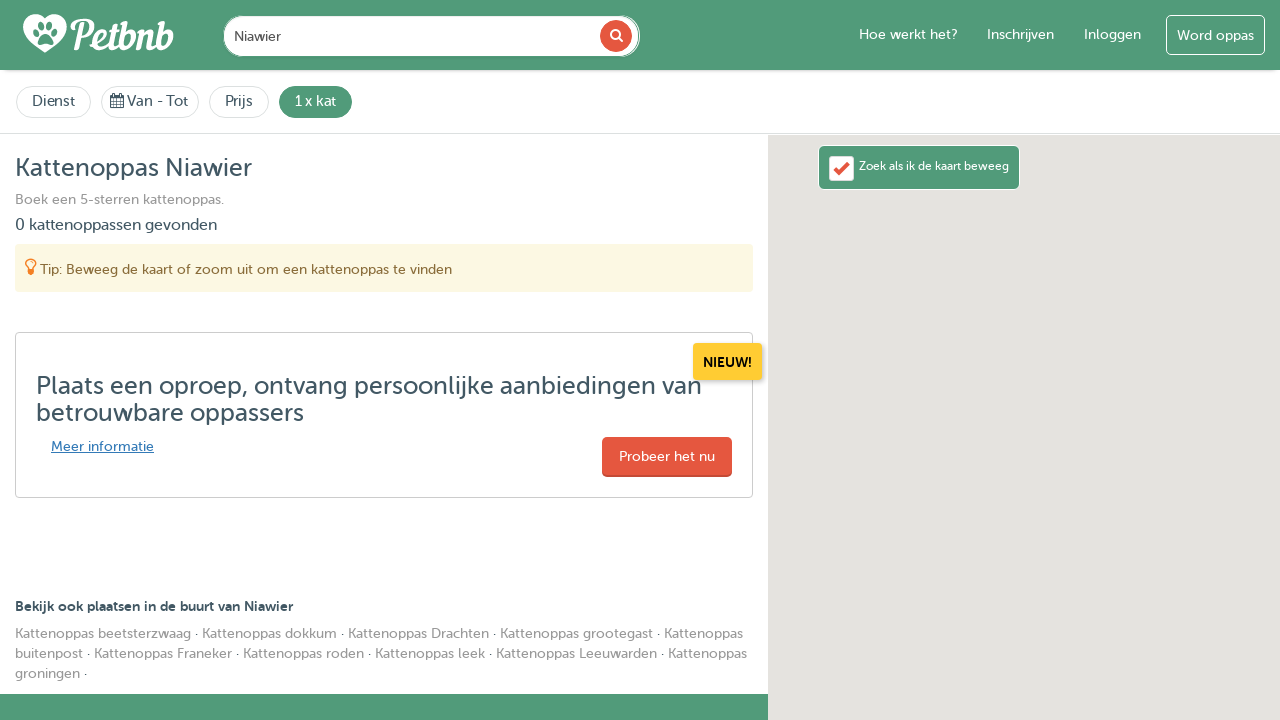

--- FILE ---
content_type: text/html; charset=UTF-8
request_url: https://www.petbnb.nl/kattenoppas-in-niawier
body_size: 47160
content:

<!DOCTYPE html>
<html lang="nl">
<head><script>(function(w,i,g){w[g]=w[g]||[];if(typeof w[g].push=='function')w[g].push(i)})
(window,'GTM-KJPGDL','google_tags_first_party');</script><script>(function(w,d,s,l){w[l]=w[l]||[];(function(){w[l].push(arguments);})('set', 'developer_id.dY2E1Nz', true);
		var f=d.getElementsByTagName(s)[0],
		j=d.createElement(s);j.async=true;j.src='/v49k/';
		f.parentNode.insertBefore(j,f);
		})(window,document,'script','dataLayer');</script>
    <link rel="apple-touch-icon" sizes="180x180" href="https://images.petstatic.com/apple-touch-icon.png"/>
    <link rel="icon" type="image/png" sizes="32x32" href="https://images.petstatic.com/favicon-32x32.png"/>
    <link rel="icon" type="image/png" sizes="16x16" href="https://images.petstatic.com/favicon-16x16.png"/>
    <link rel="manifest" href="/site.webmanifest"/>
    <link rel="mask-icon" href="https://images.petstatic.com/safari-pinned-tab.svg" color="#519b7a"/>
    <meta name="msapplication-TileColor" content="#519b7a">
    <meta name="theme-color" content="#519b7a">
    <link rel="manifest" href="/manifest.json">
    <meta charset="utf-8">
    <meta http-equiv="X-UA-Compatible" content="IE=edge">
    <meta name="apple-itunes-app" content="app-id=1582995332"/>
    <meta name="viewport" content="width=device-width, initial-scale=1">
    <meta name="google-site-verification" content="FQFNTfu-gqO_sAHoHL06nTM3KNd_GDGW56OHq-Apl-I" />
    <title>Kattenoppas in Niawier | Petbnb</title>
                                                                      <!-- Firebase SDK -->
<script src="https://www.gstatic.com/firebasejs/9.6.1/firebase-app-compat.js"></script>
<script src="https://www.gstatic.com/firebasejs/9.6.1/firebase-messaging-compat.js"></script>

<!-- Global JS variables needed by firebase-messaging.js -->
<script>
    const firebaseVapidKey = 'BM8ni3z8oB46VJAYfis47NM7YIMeNGBbRD7MlrV-adq07ki8G9gFyPQ1CUP7gK87V3RgS0SXzVvlCeCUEWJ2DLU';
    const symfonyBaseUrl = 'https://api.petbnb.nl';
    const csrfToken = 'mA4MI7w4V6q21TdM0Dfr5zM2VL8WZKK8RzwGZg6I-y7zeDRL_QoU4dewWgGXfYSIYExj4CIHleY_V248eLivXA==';
    const tokenName = '';
</script>

<!-- Load Firebase config script from controller -->
<script src="/firebase/config-js"></script>

    <!-- Meta Pixel Code -->
    <script>
        !function(f,b,e,v,n,t,s)
        {if(f.fbq)return;n=f.fbq=function(){n.callMethod?
            n.callMethod.apply(n,arguments):n.queue.push(arguments)};
            if(!f._fbq)f._fbq=n;n.push=n;n.loaded=!0;n.version='2.0';
            n.queue=[];t=b.createElement(e);t.async=!0;
            t.src=v;s=b.getElementsByTagName(e)[0];
            s.parentNode.insertBefore(t,s)}(window, document,'script',
            'https://connect.facebook.net/en_US/fbevents.js');
        fbq('init', '657149046196412');
        fbq('track', 'PageView');
    </script>
    <noscript><img height="1" width="1" style="display:none"
                   src="https://www.facebook.com/tr?id=657149046196412&ev=PageView&noscript=1"
        /></noscript>
    <!-- End Meta Pixel Code -->

    <script src="https://maps.googleapis.com/maps/api/js?key=AIzaSyATTTmIUxVHh7xx14tjGcNQcXcTbFhKPCM&libraries=places&country=nl&language=nl&callback=Function.prototype"></script>




    <!-- DO NOT MODIFY -->
    <!-- End Facebook Pixel Code -->
    <script>
        dataLayer = [];
    </script>
    <!-- Google Tag Manager -->

    <script>(function(w,d,s,l,i){w[l]=w[l]||[];w[l].push({'gtm.start':
                new Date().getTime(),event:'gtm.js'});var f=d.getElementsByTagName(s)[0],
            j=d.createElement(s),dl=l!='dataLayer'?'&l='+l:'';j.async=true;j.src=
            '//www.googletagmanager.com/gtm.js?id='+i+dl;f.parentNode.insertBefore(j,f);
        })(window,document,'script','dataLayer','GTM-KJPGDL');</script>
    <!-- End Google Tag Manager -->



    <!-- HTML5 shim and Respond.js for IE8 support of HTML5 elements and media queries -->
    <!-- WARNING: Respond.js doesn't work if you view the page via file:// -->
    <!--[if lt IE 9]>
    <script src="https://oss.maxcdn.com/html5shiv/3.7.2/html5shiv.min.js"></script>
    <script src="https://oss.maxcdn.com/respond/1.4.2/respond.min.js"></script>
    <![endif]-->
    <meta name="csrf-param" content="_csrf">
<meta name="csrf-token" content="mA4MI7w4V6q21TdM0Dfr5zM2VL8WZKK8RzwGZg6I-y7zeDRL_QoU4dewWgGXfYSIYExj4CIHleY_V248eLivXA==">
    <meta name="description" content="De beste kattenoppas in Niawier vind je op Petbnb - een kattenliefhebber bij jou in de buurt zorgt voor jouw kat">
<meta property="og:title" content="Kattenoppas in Niawier | Petbnb">
<meta property="og:type" content="website">
<meta property="og:url" content="https://www.petbnb.nl/kattenoppas-in-niawier">
<meta property="og:image" content="https://images.petstatic.com/img/petbnb-sit-pets.png">
<meta property="og:site_name" content="Petbnb">
<meta property="fb:app_id" content="1439549659661394">
<meta property="og:locale" content="nl">
<meta property="og:description" content="De beste kattenoppas in Niawier vind je op Petbnb - een kattenliefhebber bij jou in de buurt zorgt voor jouw kat">
<meta name="twitter:card" content="summary">
<meta name="twitter:site" content="@PetBnBNL">
<meta name="twitter:url" content="https://www.petbnb.nl/kattenoppas-in-niawier">
<meta name="twitter:title" content="Kattenoppas in Niawier | Petbnb">
<meta name="twitter:description" content="De beste kattenoppas in Niawier vind je op Petbnb - een kattenliefhebber bij jou in de buurt zorgt voor jouw kat">
<meta name="twitter:image" content="https://images.petstatic.com/img/petbnb-sit-pets.png">
<link href="https://www.petbnb.nl/kattenoppas-in-niawier?page=2" rel="next">
<link href="https://www.petbnb.nl/en/cat-sitting-in-niawier" rel="alternate" hreflang="en">
<link href="https://www.petbnb.nl/kattenoppas-in-niawier" rel="canonical">
<link href="https://assets.petstatic.com/assets/f3bcf6a7/css/custom.css?v=1767604208" rel="stylesheet">
<link href="https://assets.petstatic.com/assets/4fbfb829/css/bootstrap.css?v=1767604208" rel="stylesheet">
<link href="https://assets.petstatic.com/assets/44260158/daterangepicker.css?v=1767604208" rel="stylesheet">
<link href="https://assets.petstatic.com/assets/1dfe0d38/css/font-awesome.min.css?v=1767604208" rel="stylesheet">
<link href="https://assets.petstatic.com/assets/a3d945f0/css/intlTelInput.css?v=1767604208" rel="stylesheet">
<link href="https://assets.petstatic.com/assets/c45b9f44/toastr.min.css?v=1767604208" rel="stylesheet">
<link href="https://assets.petstatic.com/assets/12a171a9/css/select2.min.css?v=1767604208" rel="stylesheet">
<link href="https://assets.petstatic.com/assets/f3bcf6a7/css/styles.css?v=1767604208" rel="stylesheet">    <svg class="dv-spritesheet" xmlns="http://www.w3.org/2000/svg" xmlns:xlink="http://www.w3.org/1999/xlink" style="display:none">
    <symbol viewbox="0 0 72 48" id="dog-size-large">

        <path d="M30.476 46.69L25.756 48c-.471-1.628 2.294-2.235 2.294-2.235s1.795-1.138.83-5.026a4.47 4.47 0 0 0-.34-.902C27.338 43.39 23.717 48 23.717 48h-4.141c0-2.154 2.515-1.846 2.515-1.846.345-.48.62-.965.842-1.45.043.113.198-.04.088-.09-.047.01-.032.082-.086.087.044-.097.086-.194.126-.29.074-.055.11-.148.28-.109-.037-.153.067-.17.044-.31a.349.349 0 0 0-.153-.032c.696-2.006.513-3.912.238-5.15l-.094-.384c-.17-.65-.342-1.038-.342-1.038a13.242 13.242 0 0 1-.468-.088c.01-.118-.018-.271.002-.378-.133.13-.159.213-.135.35-1.639-1.64-2.386-4.2-2.386-4.2-1.086-.769-1.829-1.536-2.355-2.326.002-.043.007-.094.01-.183a.125.125 0 0 0-.086.068 6.71 6.71 0 0 1-.562-1.09c.118-.099.157-.194.013-.356a.415.415 0 0 0-.121.082c-.594-1.668-.568-3.5-.83-5.719a8.55 8.55 0 0 0-.557-2.14c.067-.042.104-.113.099-.227-.041-.019-.082-.038-.091-.088a.482.482 0 0 0-.13.032c-.334-.777-.746-1.5-1.177-2.138l-.15-.22a15.857 15.857 0 0 0-.309-.43.564.564 0 0 0 .038-.135c-.08.006-.096-.05-.176-.043a16.408 16.408 0 0 0-1.792-1.992c-5.608.101-7.236-1.81-7.696-3.12a.96.96 0 0 0 .164-.314c-.107.013-.214.113-.183-.088-.028.02-.054.04-.08.062-.114-.498-.066-.846-.066-.846l1.826-.398.024-.004 1.705-.371v.001l.003-.002.687-.15c.164-.56.468-1.034.88-1.43.035.012.075.017.113.025.019-.045.026-.1.034-.155 1.194-1.033 3.186-1.47 5.42-1.36 1.082.052 2.073.625 3.104 1.561.002.045.01.09.034.133.008-.027.022-.048.033-.072.642.591 1.3 1.318 2.008 2.16a1.036 1.036 0 0 0-.087.224c.084-.051.133-.088.15-.149 1.423 1.701 3.047 3.834 5.134 6.138 4.874 5.383 15.565 3.076 18.867 3.23 2.396.111 5.703 1.353 9.138 2.087a.803.803 0 0 0-.013.12.172.172 0 0 0 .101-.1c1.27.267 2.558.465 3.824.507C61.71 24.01 68 22.318 68 22.318c-5.345 5.536-15.25 4.767-15.25 4.767-.116 1.802 1.29 5.004 3.59 8.4l.003.102c.023.002.038-.008.055-.016a43.078 43.078 0 0 0 2.798 3.663C63.126 43.848 61.868 48 61.868 48H56.68c-1.913 0 2.358-2.768 2.358-2.768-.071-.564-.9-1.737-1.779-2.846.126-.07.452-.432.083-.44.039.21-.118.23-.09.432-.46-.58-.93-1.14-1.315-1.586.074-.135.124-.293.315-.313-.011-.065-.136-.016-.137-.089-.07.13-.247.122-.406.138-.36-.414-.6-.679-.6-.679-1.662.455-3.686-.744-5.472-2.28a.649.649 0 0 0-.023-.38.643.643 0 0 0-.244.148c-2.318-2.062-4.167-4.594-4.167-4.594-1.416 2.12.629 8.798.629 8.798l-3.083 6.338c-.014-.008-.027-.016-.044-.02l-.455.09c.106-.046.147-.153.137-.312.161.051.173.213.175.363h-4.906c0-1.692 2.83-1.538 2.83-1.538s2.044-.616 2.201-4.614c.157-3.998-5.817-8.776-5.817-8.776-.489.305-.94.58-1.376.843-.066-.013-.142-.03-.244-.017-.08.114-.188.2-.261.319-1.63.966-2.864 1.621-3.79 2.07a33.543 33.543 0 0 0 1.854 3.316l-2.43 6.92c-.016-.003-.03-.007-.048-.007l-.099.174z" fill-rule="evenodd"/>
    </symbol>
    <symbol viewbox="0 0 72 48" id="dog-size-medium">

        <path d="M16.17 22.026c1.085.058 2.411-.351 2.411-.351-.09-.496.095-.948.398-1.338.036.004.063.016.065.052.07-.03.078-.122.078-.221.718-.801 1.87-1.301 1.87-1.301-.302-.468-.362-2.165-.362-2.165l1.567 1.697-.27-.975c.02-.025.043-.06.07-.051-.026-.088-.053-.03-.08.01L21.533 16s2.186 1.597 4.037 4.066c-.008.053.008.11.069.173a.067.067 0 0 1 .032-.037c.492.668.957 1.396 1.346 2.175 1.4 2.806 6.32 4.33 11.26 5.262l.128.025a75.38 75.38 0 0 0 1.563.273l.097.016c1.044.17 2.07.319 3.043.45 1.422.19 2.659.29 3.73.334.004.009.003.017.006.026.206.025.325.133.46.224l1.35-.226c2.281-.044 3.374-.359 3.374-.359.862-.167 1.566.702.964 1.287-.442.43-2.208.606-3.121.67a.912.912 0 0 0 .003-.07c-.027.023-.069.048-.105.077-.275.018-.453.026-.453.026.808.27 1.532 1.807 2.1 3.5-.003.002-.003.007-.007.009.003.005.008.002.012.005.784 2.338 1.27 4.968 1.27 4.968C57.511 44.782 55.643 48 55.643 48h-2.591c0-1.112 1.265-1.755 1.265-1.755 0-1.463-1.446-2.983-3.736-4.388a7.103 7.103 0 0 1-.983-.746l.008-.026c-.008.003-.013.01-.02.015-1.88-1.674-3.476-4.4-3.887-4.45-2.538-.307-.602 6.787-.602 6.787l-1.785 2.502.005-.015c-.064.032-.123.067-.115.17L41.843 48h-2.169c0-1.228 1.326-.994 1.326-.994.784-.469 1.446-4.096 1.446-4.096a32.033 32.033 0 0 1-.94-2.06l-.082-.201c-1.536-3.788-1.328-5.636-1.328-5.636a17.533 17.533 0 0 1-6.822 2.502c-.025.572-.05.926-.05.926 3.045 6.934.37 9.559.37 9.559l-2.5-.663c.302-1.072 1.697-1.37 1.697-1.37.36-1.28-.422-2.911-1.934-4.652.039.166.074.327.1.48-.087.014-.08.138-.031.183a.128.128 0 0 0 .052-.054c.049.288.095.554.14.797l.001.001c.16.862-.053 1.452.041 1.826l.022.085a7.6 7.6 0 0 0 .124.442l-.614 2.26c-.035.003-.07.006-.113.003.088.083-.013.145 0 .261.016.001.029-.002.043-.003L29.47 48h-2.09c-.085-.68.235-1.104.601-1.367.057.07.077-.008.066-.046.404-.266.839-.342.839-.342.102-.353.15-.753.158-1.184.045-.067.04-.162 0-.238-.058-3.354-2.449-8.347-2.449-8.347-2.893-1.112-2.832-10.648-4.88-10.875-2.05-.228-2.472.637-2.472.637-.922.025-1.588-.152-2.07-.445a.18.18 0 0 0 .03-.12c-.052.008-.074.044-.094.082-.754-.49-1.025-1.276-1.092-2a.174.174 0 0 0-.003-.091h-.004c-.062-.876.16-1.638.16-1.638" fill-rule="evenodd"/>
    </symbol>
    <symbol viewbox="0 0 72 48" id="dog-size-small">

        <path d="M20 30.95s.01-.16.075-.403c.129.008.062-.196.167-.225-.062-.037-.07-.047-.075-.06.291-.754 1.095-1.893 3.282-2.189.323-.044.575-.064.846-.072a2.873 2.873 0 0 1 1.647.437l.194.134c.11.079.217.163.32.255.324.29.599.61.868.96l.095.124c.969 1.291 1.889 2.962 3.508 4.12 1.127.774 2.691 1.374 4.727 1.364 7.666-.04 9.954-1.594 14.088 5.324 0 0 2.288 3.16 5.258 2.878 0 0-1.565 2.1-5.057-1.536l1.003 2.1s-.2 3.071.763 3.839h-2.69s1.334-4.145-.521-3.878c-.28.04-1.405.08-1.405.08S45.648 48 45.166 48h-2.648c0-.889 2.087-1.252 2.328-1.495.24-.242 0-2.424 0-2.424-2.007-.08-4.335-2.424-4.335-2.424s-6.794 1.337-9.74 1.989l.189.394s-.2 3.071.762 3.84h-2.69s.61-1.904.165-3.701c-.935.937-.622 3.821-.622 3.821h-3.317c0-1.899 1.766-2.06 1.766-2.06v-2.182c-4.254-1.94-2.81-5.899-3.13-7.515-.321-1.616-2.49-2.505-2.49-2.505-4.334.808-4.404-1.05-4.404-1.05l3-1.737z" fill-rule="evenodd"/>
    </symbol>
    <symbol viewbox="0 0 72 48" id="dog-size-xlarge">

        <path d="M1.153 7.181s1.727-.306 3.237-1.02C5.902 5.447 3.96 2 10.218 2c6.26 0 10.685 7.833 11.98 9.77 1.195 1.789 12.223 3.316 21.806 3.861-.006.047.008.084.065.042.028-.02.016-.026.007-.038.777.044 1.545.082 2.297.113.126.005.244.02.367.028-.018.049.1.098.124.147.06-.048-.05-.096-.097-.145 9.686.694 11.478 11.97 11.478 11.97s.648 1.865 2.214 3.838c-.08.036-.159-.002-.238.072.02.239.239.052.352.223.018-.04.026-.077.035-.113.759.924 1.72 1.858 2.91 2.626-.029.033.079.125.071.045.105.067.213.132.323.196-.066.12.029.24.015.36.096-.023.09-.186.06-.316a10.795 10.795 0 0 0 4.032 1.365c.021.216.072.432.292.647-.089-.215-.176-.43-.284-.645.495.064 1.01.1 1.55.1 0 0 2.266.102 1.079 1.53-.293.352-.895.803-1.688 1.197-.062-.05-.124.004-.186.042.005.012.017.024.025.036a8.772 8.772 0 0 1-2.44.748c.012-.011.016-.023.032-.033-.06-.103-.148-.205-.206-.306.006.118.027.237.05.356-.458.06-.929.083-1.405.051a.198.198 0 0 0 0-.074c-.074.01-.096.039-.096.065a6.18 6.18 0 0 1-.886-.136l.012-.012c-.082-.137-.216-.121-.28-.053-1.392-.388-2.75-1.315-3.832-3.106 0 0 2.007 5.19 1.51 11.549-4.417-.066-5.202-.066-5.202-.066-.324-2.007 1.965-2.1 1.965-2.1a28.948 28.948 0 0 0-2.718-4.696.912.912 0 0 0-.18-.555 1.53 1.53 0 0 0-.13.127c-3.596-4.9-7.657-7.42-7.657-7.42-3.345 5.202-.647 8.057-.647 8.057L43.675 48l-4.512-.066c-.97-2.464 2.57-2.202 2.57-2.202 1.008-2.072.574-4.766-.298-7.235.014-.037-.002-.073-.04-.11-1.279-3.562-3.44-6.627-3.44-6.627-1.782 1.684-6.289 2.556-9.062 3.005.678.987 1.311 1.419 1.311 1.419l-.989 11.413-5.47.265c-2.156-3.047 2.221-3.921 2.221-3.921.208-1.707-.155-3.514-.844-5.297-.795 4.37-3.425 9.356-3.425 9.356-1.582-.035-1.55-.05-3.487-.058.05-.06.091-.12.088-.186l-.177-.168c-.078-.035-.157.163-.236.112-.043.08-.024.16.002.24-.69-.002-1.305-.004-1.782-.004-.026-.07-.027-.14-.132-.208a.534.534 0 0 0-.008.207h-.875c-1.188-2.42 3.87-3.63 3.87-3.63 1.188-7.65-1.295-12.749-1.295-12.749C7.305 29.822 7.63 13.096 7.63 13.096s-2.59 0-4.965-.611C.29 11.873 1.154 7.18 1.154 7.18" fill-rule="evenodd"/>
    </symbol>
    <symbol viewbox="0 0 554.3 582.5" id="cat-size">
            <path d="M539.82,82.42c-17.94-28-60.35-45.09-105.13-24.17c-52.94,24.72-51.23,91.7-37.59,140.05
			c13.64,48.35,70.27,119.21,79.67,166.51c6.49,32.63-14.36,81.81-52.55,114.8c0.11-17.4,3.19-55.06-9.09-121.76
			c-15.78-85.67-47.91-124.28-85.67-147.1c-37.76-22.83-73.67-15.59-100.2-22.34c-26.53-6.74-25.77-54.22-41.34-89.66
			c-14.93-33.97-32.75-45.63-46.92-56.32c-14.17-10.68-19.44-15.43-26-20.71c-6.55-5.28-22.83-16.91-25.57-16.7
			c-2.75,0.21-2.75,5.71-4.23,6.55c-1.48,0.85-6.55-5.92-9.09-8.03c-2.54-2.11-7.19-5.5-8.67-2.11
			c-1.48,3.38,10.15,29.59,8.45,32.76c-1.69,3.17-3.8,3.17-15.64,6.55c-11.84,3.38-29.17,22.4-33.82,28.53
			c-4.65,6.13-8.88,25.79-11.41,30.01c-2.54,4.23-8.24,10.36-10.57,12.68c-2.33,2.32-4.23,6.55-4.44,10.99
			c-0.21,4.44,2.11,7.61,4.02,9.09c1.9,1.48,0.21,5.28,2.11,8.67c1.9,3.38,4.65,5.28,6.34,6.55c1.69,1.27-1.06,4.23,4.86,10.99
			c5.92,6.76,32.27,7.96,39.31,15.29c7.05,7.33,5.64,25.36,5.35,35.23c-0.28,9.86-12.68,31.56-13.81,50.16
			c-1.13,18.6,22.55,70.45,35.51,84.26c12.96,13.81,32.41,56.92,32.13,66.51c-0.28,9.58-5.35,30.72-8.17,41.99
			c-2.82,11.27-5.07,41.71-7.61,44.25c-2.54,2.54-18.04,5.07-23.11,9.3c-5.07,4.23-5.92,12.68-0.56,21.98
			c5.35,9.3,15.78,7.89,15.78,7.89s-5.07,3.8-7.61,9.3c-2.54,5.5-1.27,15.22,4.65,18.18c5.92,2.96,34.66,5.07,43.54,4.23
			c8.88-0.85,13.1-3.38,19.87-10.57c6.76-7.19,8.03-24.1,9.72-25.79c1.69-1.69,12.68,3.38,22.4,3.81
			c9.72,0.42,34.66,1.69,34.66,1.69l5.07,4.23c0,0-12.26,7.61-14.8,18.6c-2.54,10.99,2.54,18.32,13.25,22.26
			c10.71,3.94,32.13-1.13,38.89-3.94c6.76-2.82,13.53,1.69,29.87,1.69c16.34,0,53.54-6.77,77.78-7.89
			c24.24-1.13,16.91-3.95,21.98-8.46s9.02-2.82,23.67-15.22c3.69-3.13,6.42-7.79,8.37-13.16c4.57-2.03,9.14-4.24,13.68-6.65
			c61.2-32.49,137.49-131.62,25.2-286.59c-31.14-42.98-40.42-99.39-27.71-126.09c12.7-26.7,48.01-33.91,72.34-13.71
			s15.32,45.78,7.25,52.92c-8.07,7.14-44.71,11.21-30.96,38.17c7.01,13.74,40.14,5.13,58.32-20.66
			C559.79,145.66,557.75,110.43,539.82,82.42z"/>
    </symbol>
</svg></head>

<style>

    #mobile-dropdown-menu {
        top: 65px !important;
        height: calc(100% - 65px);
    }

</style>

<div class="overlay-body" style="display:none;"></div>
<body id="listing">
<noscript><iframe src="//www.googletagmanager.com/ns.html?id=GTM-KJPGDL"
                  height="0" width="0" style="display:none;visibility:hidden"></iframe></noscript>
<div class="search-container">
    <div class="new-design" itemscope itemtype="http://schema.org/Organization">

        <meta content="Petbnb" itemprop="name">
        <link href="https://www.petbnb.nl/" itemprop="url">

                <nav class="navbar navbar-default navbar-fixed-top" role="navigation">
            <div id="mobile-header" class="mobile-header visible-xs visible-sm col-xs-12 scrolled no-padding">
                <div class="col-xs-4 mobile-button mobile-main-menu-button button-left dropdown">
                    <button id="responsive-menu-button" type="button" class="dropdown-toggle" data-toggle="dropdown">
                        <span class="mobile-menu-caret"></span>
                        <svg version="1.1" id="Layer_1" xmlns="http://www.w3.org/2000/svg" xmlns:xlink="http://www.w3.org/1999/xlink" x="0px" y="0px"
                             width="80" viewBox="0 0 1080 400" enable-background="new 0 0 1080 400" xml:space="preserve" style="margin-top: 20px">
<path fill="#000000" opacity="0.000000" stroke="none"
      d="
M693.000000,401.000000
	C462.000000,401.000000 231.500000,401.000000 1.000000,401.000000
	C1.000000,267.666656 1.000000,134.333328 1.000000,1.000000
	C361.000000,1.000000 721.000000,1.000000 1081.000000,1.000000
	C1081.000000,134.333328 1081.000000,267.666656 1081.000000,401.000000
	C951.833313,401.000000 822.666687,401.000000 693.000000,401.000000
M776.300903,194.305191
	C776.172241,194.180252 776.043579,194.055313 775.981689,193.080887
	C776.043701,191.920441 775.933777,190.719727 776.194702,189.605911
	C778.298340,180.629013 774.722839,176.313599 765.503174,175.934998
	C754.548401,175.485138 745.948242,180.581085 737.716125,186.803146
	C734.497375,189.235992 733.227478,192.677887 734.136230,196.483719
	C734.780701,199.183167 735.410583,202.840668 739.992676,199.714615
	C742.640869,197.907928 744.712891,198.780609 744.167725,202.599442
	C744.003662,203.748505 744.131531,204.949951 743.885925,206.075058
	C737.645386,234.657394 731.339478,263.225525 725.164612,291.821991
	C724.624084,294.325348 724.302795,297.070007 727.794556,298.408051
	C738.267700,302.421265 754.330505,298.545990 757.099548,284.017456
	C760.710449,265.071564 764.850647,246.219543 769.164673,227.419296
	C770.357849,222.219635 769.564209,215.957489 775.115662,212.398209
	C778.696777,210.102203 782.064819,207.156708 785.978210,205.794724
	C789.211426,204.669449 794.079651,204.086258 796.416138,205.770325
	C798.529419,207.293533 799.232483,212.365967 798.743958,215.599350
	C797.428406,224.306580 794.899170,232.822357 793.302979,241.497177
	C790.993591,254.048294 788.024658,266.609528 787.269470,279.281616
	C786.340698,294.866608 795.874390,300.507355 809.693848,299.831024
	C820.208679,299.316437 829.656982,294.875824 838.017761,288.439850
	C841.496887,285.761688 844.753418,282.794373 847.843201,280.184814
	C849.968506,283.757507 851.562988,287.412720 854.004944,290.367584
	C862.744629,300.942688 874.135620,301.566284 886.355347,298.255737
	C904.973022,293.211884 919.223816,281.769257 930.593689,266.759766
	C945.538757,247.030853 953.862549,225.051605 948.898071,199.916397
	C945.396790,182.189178 931.380615,173.062790 913.302917,176.408997
	C903.807190,178.166656 896.333923,183.895782 889.299622,190.306488
	C889.171387,190.181046 889.043213,190.055618 888.981750,189.087128
	C888.992065,188.420944 888.898865,187.733948 889.027832,187.091614
	C892.183044,171.382538 895.254333,155.655380 898.580750,139.982437
	C900.305786,131.854553 897.813416,126.570412 891.547485,125.995827
	C879.537231,124.894455 869.216492,128.987930 860.134766,136.450363
	C854.438782,141.130722 854.574463,145.578140 859.553101,150.388611
	C861.778564,149.885345 863.690002,149.065826 865.488586,149.264984
	C866.085327,149.331055 867.025024,152.153061 866.736694,153.482895
	C862.307190,173.917984 857.394836,194.252563 853.232056,214.740021
	C849.905334,231.113083 845.162720,247.327682 845.925415,264.336578
	C845.976135,265.468079 845.357605,267.247833 844.505310,267.701111
	C839.047729,270.603729 833.656311,273.915710 827.820740,275.748596
	C820.957031,277.904419 816.727600,273.691162 818.096191,266.612061
	C820.423096,254.576141 823.409058,242.664948 825.618286,230.609741
	C827.741943,219.021744 830.190186,207.364746 830.766541,195.652969
	C831.554749,179.636307 820.327148,173.593704 805.982178,176.535294
	C794.042542,178.983627 784.835083,186.019760 776.300903,194.305191
M665.299622,190.306488
	C665.171387,190.181046 665.043213,190.055618 664.981812,189.087128
	C665.429810,186.173019 665.761841,183.235458 666.345337,180.348724
	C669.326782,165.598907 672.425171,150.872620 675.368530,136.115326
	C676.402710,130.930099 672.695190,126.493248 667.439087,125.985504
	C655.580688,124.839966 645.455139,129.020233 636.404419,136.179749
	C630.612610,140.761337 630.570923,144.630386 635.859863,151.081741
	C636.614380,150.537750 637.315247,149.711212 638.172668,149.489349
	C639.466736,149.154541 641.118652,148.772171 642.140198,149.313141
	C642.831360,149.679214 643.114380,151.684341 642.876343,152.807251
	C638.842285,171.839340 634.679138,190.843994 630.583496,209.863113
	C626.718628,227.810745 621.677856,245.569244 621.916870,264.186157
	C621.932678,265.421417 621.147217,267.273376 620.168762,267.813446
	C615.043823,270.642273 609.921753,273.659454 604.443481,275.617096
	C598.103943,277.882507 594.079102,275.487823 593.070923,268.916107
	C592.425842,264.711395 592.780273,260.163239 593.617493,255.954208
	C597.222229,237.832275 601.344116,219.812988 604.923828,201.686417
	C606.798767,192.192673 606.468262,192.127411 615.970337,191.999496
	C624.635925,191.882828 629.382324,185.688385 627.114868,176.856918
	C621.694641,176.856918 616.151733,176.856918 610.317566,176.856918
	C612.534912,166.137161 614.650696,155.908325 616.782593,145.601715
	C616.069458,145.163742 615.393372,144.710175 614.683228,144.318115
	C604.456177,138.671860 586.913696,142.893326 584.531006,157.825745
	C583.509766,164.226196 581.857178,170.525909 580.494324,176.858063
	C579.323303,176.915588 578.497681,176.980011 577.671265,176.993011
	C570.161804,177.111130 567.106689,179.396164 565.306824,186.382462
	C564.398010,189.910126 565.007507,192.347290 569.491699,192.028839
	C571.908997,191.857162 574.348450,191.998291 576.721252,191.998291
	C576.851746,193.196198 577.039734,193.719574 576.940186,194.180908
	C573.010864,212.394989 569.148865,230.624741 565.002075,248.789413
	C564.384644,251.493958 562.896179,254.353409 560.984619,256.350525
	C549.725403,268.113739 535.817749,275.353485 519.825256,277.765289
	C509.407501,279.336456 500.128143,276.786896 495.026306,265.231476
	C493.963837,262.825012 493.589539,261.305725 496.505707,259.663818
	C503.637054,255.648621 510.716461,251.463608 517.415466,246.773773
	C532.930725,235.911804 547.655884,224.466736 550.787903,203.719559
	C552.210510,194.295822 547.572754,181.338486 540.030762,178.099976
	C524.269714,171.332245 504.636475,175.150070 491.714722,186.775940
	C477.763000,199.328506 469.551270,215.306000 465.244476,233.186935
	C462.973633,242.615005 462.532501,252.483765 461.265259,262.153534
	C460.263519,263.360168 457.847382,264.480652 455.317657,264.877930
	C452.757324,265.279999 450.084625,264.966583 447.549988,264.966583
	C445.871521,276.645966 452.642029,281.688660 465.621460,279.798279
	C469.615417,284.100525 472.742462,288.790009 477.036926,291.830780
	C487.219360,299.040710 498.693420,300.859741 511.200317,299.175568
	C525.763000,297.214539 538.593689,291.756531 550.288452,283.190735
	C553.672607,280.711975 556.914062,278.038361 560.999878,274.845337
	C560.999878,277.165955 561.039673,278.448395 560.993835,279.727753
	C560.427246,295.534210 572.156799,300.915222 584.111450,299.824310
	C593.615906,298.956970 602.677795,295.855652 610.588440,290.122253
	C615.187012,286.789307 619.795776,283.470337 624.424561,280.127380
	C630.628113,297.913269 644.915527,302.988220 662.056885,298.414154
	C683.380066,292.724304 698.962402,278.914032 710.783630,261.095032
	C722.044861,244.120163 728.639709,225.404541 726.017151,204.419113
	C723.502930,184.300568 709.390381,172.465622 688.958069,176.604721
	C679.648682,178.490570 672.216064,183.960449 665.299622,190.306488
M274.986328,95.490425
	C239.627258,76.735245 207.751785,81.701950 178.880554,109.942909
	C178.016739,108.891708 177.221634,107.810532 176.312958,106.835159
	C158.716904,87.947609 136.222427,81.948166 111.786713,85.346771
	C86.749710,88.829002 67.535446,102.803391 56.266060,125.699409
	C44.095375,150.426605 47.042419,175.760849 57.232445,200.237213
	C69.262993,229.134552 91.035698,250.387939 115.382339,268.960663
	C135.577866,284.366730 156.504486,298.816528 177.206879,313.549896
	C178.244186,314.288116 180.683151,314.340027 181.706314,313.622803
	C197.542313,302.521942 213.212875,291.185516 229.000473,280.014923
	C249.977966,265.172150 269.513580,248.736298 285.207886,228.223511
	C301.106293,207.443924 310.612579,184.383667 310.073120,157.638947
	C309.531586,130.791534 297.671936,110.575012 274.986328,95.490425
M335.073425,168.063751
	C335.763733,169.173477 336.492126,170.261490 337.138367,171.396332
	C342.710327,181.181732 355.798370,182.133286 363.067017,177.642853
	C361.666351,172.785461 359.377350,168.202942 359.180054,163.532074
	C358.595093,149.681915 369.545197,135.142853 382.483582,129.883881
	C394.491211,125.003242 406.882965,124.331116 419.409668,125.154297
	C426.630768,125.628822 433.285950,128.339783 438.163818,134.384674
	C445.771820,143.812866 446.796051,154.332840 445.167389,165.978638
	C442.864746,182.443451 436.159576,196.122330 422.526825,205.810150
	C416.293732,210.239609 409.296417,213.389084 401.129639,212.829712
	C401.129639,211.062408 400.923645,209.860062 401.159973,208.752045
	C406.274017,184.773865 411.463959,160.811783 416.505402,136.818466
	C416.733978,135.730576 416.009308,133.567688 415.218933,133.273117
	C405.223328,129.547760 390.253021,131.029205 387.003387,145.529358
	C383.465607,161.315338 379.692688,177.048462 376.119171,192.826584
	C373.013489,206.539124 370.042908,220.282288 367.012726,234.011932
	C362.435822,254.749893 357.858948,275.487854 353.132965,296.901428
	C356.222107,297.843506 359.382355,299.198700 362.676086,299.736969
	C371.857147,301.237366 382.803345,296.289215 385.023438,285.713959
	C388.986145,266.837891 392.961609,247.963913 397.131409,229.133270
	C397.404510,227.899918 399.264984,226.324280 400.568756,226.130569
	C406.898682,225.190094 413.369843,225.089203 419.644562,223.911118
	C434.401978,221.140366 447.591461,214.424988 457.632904,203.512726
	C471.739075,188.183151 478.447174,169.779404 476.096436,148.470215
	C474.884888,137.487396 469.508301,129.300018 460.939758,123.043365
	C449.447601,114.651932 435.872192,112.548279 422.209778,112.186394
	C411.860168,111.912254 401.436188,113.035149 391.098297,114.067352
	C376.407776,115.534172 362.654114,119.945831 350.056519,127.933891
	C335.643311,137.073227 329.532318,153.538422 335.073425,168.063751
z"/>
                            <path fill="#FFFFFF" opacity="1.000000" stroke="none"
                                  d="
M275.292572,95.699127
	C297.671936,110.575012 309.531586,130.791534 310.073120,157.638947
	C310.612579,184.383667 301.106293,207.443924 285.207886,228.223511
	C269.513580,248.736298 249.977966,265.172150 229.000473,280.014923
	C213.212875,291.185516 197.542313,302.521942 181.706314,313.622803
	C180.683151,314.340027 178.244186,314.288116 177.206879,313.549896
	C156.504486,298.816528 135.577866,284.366730 115.382339,268.960663
	C91.035698,250.387939 69.262993,229.134552 57.232445,200.237213
	C47.042419,175.760849 44.095375,150.426605 56.266060,125.699409
	C67.535446,102.803391 86.749710,88.829002 111.786713,85.346771
	C136.222427,81.948166 158.716904,87.947609 176.312958,106.835159
	C177.221634,107.810532 178.016739,108.891708 178.880554,109.942909
	C207.751785,81.701950 239.627258,76.735245 275.292572,95.699127
M144.965698,229.427216
	C142.070862,236.811569 138.708588,244.053436 136.402634,251.617325
	C133.680527,260.546265 141.006073,269.952759 150.418335,268.817902
	C156.916107,268.034454 163.459457,266.182068 169.538574,263.714081
	C178.548996,260.056030 187.467819,259.412598 196.571747,262.358612
	C202.001617,264.115692 207.039627,267.399475 212.553497,268.513214
	C222.907547,270.604553 233.284454,267.385773 230.789551,252.550201
	C230.258041,249.389633 228.915787,246.305847 227.584579,243.349915
	C222.608582,232.300613 215.462173,222.688828 206.961487,214.172577
	C198.039902,205.234695 187.646500,200.800812 174.550415,203.971420
	C160.455124,207.383942 151.757156,216.689240 144.965698,229.427216
M222.000488,147.410736
	C221.828796,135.183975 210.312546,125.367439 198.720978,132.005844
	C186.235596,139.156128 181.810486,161.611206 188.148651,173.159897
	C192.221191,180.580429 202.164780,185.142822 210.322006,178.498871
	C215.357635,174.397385 218.923264,169.692078 220.640686,164.006973
	C222.129333,159.079147 221.614975,153.546219 222.000488,147.410736
M155.132126,130.069412
	C147.770721,129.032776 141.095978,135.416977 139.210693,143.418121
	C136.273972,155.881653 138.526978,167.383530 148.121338,176.361801
	C157.747849,185.370163 168.386124,183.474915 173.026108,172.038193
	C178.383545,158.833099 174.162033,136.404343 155.132126,130.069412
M220.066284,186.761200
	C217.668747,192.346588 216.670959,198.045609 216.896118,204.244446
	C217.392319,217.905685 227.984604,221.676697 237.190445,217.266632
	C249.717743,211.265427 255.610229,195.612762 252.485504,183.470490
	C249.328003,171.200867 238.817566,168.841248 230.299271,175.511078
	C226.548599,178.447861 223.693619,182.528564 220.066284,186.761200
M124.102280,175.090988
	C114.628868,174.931274 109.963318,178.823685 109.082123,188.052292
	C108.732780,191.710968 108.373222,195.594254 109.197182,199.098053
	C111.915047,210.655670 118.781265,219.592026 131.432144,220.949600
	C137.178894,221.566299 142.129898,218.422455 143.868790,212.819214
	C148.180252,198.926315 141.593460,180.956345 124.102280,175.090988
z"/>
                            <path fill="#FFFFFF" opacity="1.000000" stroke="none"
                                  d="
M665.683289,190.683701
	C672.216064,183.960449 679.648682,178.490570 688.958069,176.604721
	C709.390381,172.465622 723.502930,184.300568 726.017151,204.419113
	C728.639709,225.404541 722.044861,244.120163 710.783630,261.095032
	C698.962402,278.914032 683.380066,292.724304 662.056885,298.414154
	C644.915527,302.988220 630.628113,297.913269 624.424561,280.127380
	C619.795776,283.470337 615.187012,286.789307 610.588440,290.122253
	C602.677795,295.855652 593.615906,298.956970 584.111450,299.824310
	C572.156799,300.915222 560.427246,295.534210 560.993835,279.727753
	C561.039673,278.448395 560.999878,277.165955 560.999878,274.845337
	C556.914062,278.038361 553.672607,280.711975 550.288452,283.190735
	C538.593689,291.756531 525.763000,297.214539 511.200317,299.175568
	C498.693420,300.859741 487.219360,299.040710 477.036926,291.830780
	C472.742462,288.790009 469.615417,284.100525 465.621460,279.798279
	C452.642029,281.688660 445.871521,276.645966 447.549988,264.966583
	C450.084625,264.966583 452.757324,265.279999 455.317657,264.877930
	C457.847382,264.480652 460.263519,263.360168 461.265259,262.153534
	C462.532501,252.483765 462.973633,242.615005 465.244476,233.186935
	C469.551270,215.306000 477.763000,199.328506 491.714722,186.775940
	C504.636475,175.150070 524.269714,171.332245 540.030762,178.099976
	C547.572754,181.338486 552.210510,194.295822 550.787903,203.719559
	C547.655884,224.466736 532.930725,235.911804 517.415466,246.773773
	C510.716461,251.463608 503.637054,255.648621 496.505707,259.663818
	C493.589539,261.305725 493.963837,262.825012 495.026306,265.231476
	C500.128143,276.786896 509.407501,279.336456 519.825256,277.765289
	C535.817749,275.353485 549.725403,268.113739 560.984619,256.350525
	C562.896179,254.353409 564.384644,251.493958 565.002075,248.789413
	C569.148865,230.624741 573.010864,212.394989 576.940186,194.180908
	C577.039734,193.719574 576.851746,193.196198 576.721252,191.998291
	C574.348450,191.998291 571.908997,191.857162 569.491699,192.028839
	C565.007507,192.347290 564.398010,189.910126 565.306824,186.382462
	C567.106689,179.396164 570.161804,177.111130 577.671265,176.993011
	C578.497681,176.980011 579.323303,176.915588 580.494324,176.858063
	C581.857178,170.525909 583.509766,164.226196 584.531006,157.825745
	C586.913696,142.893326 604.456177,138.671860 614.683228,144.318115
	C615.393372,144.710175 616.069458,145.163742 616.782593,145.601715
	C614.650696,155.908325 612.534912,166.137161 610.317566,176.856918
	C616.151733,176.856918 621.694641,176.856918 627.114868,176.856918
	C629.382324,185.688385 624.635925,191.882828 615.970337,191.999496
	C606.468262,192.127411 606.798767,192.192673 604.923828,201.686417
	C601.344116,219.812988 597.222229,237.832275 593.617493,255.954208
	C592.780273,260.163239 592.425842,264.711395 593.070923,268.916107
	C594.079102,275.487823 598.103943,277.882507 604.443481,275.617096
	C609.921753,273.659454 615.043823,270.642273 620.168762,267.813446
	C621.147217,267.273376 621.932678,265.421417 621.916870,264.186157
	C621.677856,245.569244 626.718628,227.810745 630.583496,209.863113
	C634.679138,190.843994 638.842285,171.839340 642.876343,152.807251
	C643.114380,151.684341 642.831360,149.679214 642.140198,149.313141
	C641.118652,148.772171 639.466736,149.154541 638.172668,149.489349
	C637.315247,149.711212 636.614380,150.537750 635.859863,151.081741
	C630.570923,144.630386 630.612610,140.761337 636.404419,136.179749
	C645.455139,129.020233 655.580688,124.839966 667.439087,125.985504
	C672.695190,126.493248 676.402710,130.930099 675.368530,136.115326
	C672.425171,150.872620 669.326782,165.598907 666.345337,180.348724
	C665.761841,183.235458 665.429810,186.173019 664.695312,189.630447
	C664.364136,190.605133 664.319458,191.036484 664.274780,191.467834
	C664.744263,191.206467 665.213806,190.945084 665.683289,190.683701
M680.013977,264.481171
	C680.832397,263.651489 681.814941,262.930145 682.444763,261.975952
	C692.324219,247.008621 696.213379,230.466049 694.843140,212.711014
	C694.643433,210.123611 693.048462,207.478989 691.586426,205.188049
	C688.500000,200.351868 683.123047,199.776138 678.695923,201.248779
	C669.583923,204.279846 661.087219,209.156281 658.462952,219.341919
	C656.060303,228.667343 654.458313,238.238815 653.138977,247.789627
	C652.255127,254.187988 650.800598,260.766052 653.916565,267.160004
	C655.874146,271.177124 658.507385,273.846039 663.212891,274.011169
	C670.475830,274.266022 675.008423,269.670990 680.013977,264.481171
M524.534973,221.007935
	C528.129822,215.633560 531.105286,210.014221 530.983887,203.307251
	C530.871521,197.105728 528.170471,194.183151 522.063721,195.208206
	C518.290649,195.841553 514.186523,197.764648 511.382080,200.354935
	C497.458435,213.215363 495.706848,230.911835 492.542084,249.516495
	C504.997864,241.056671 516.378113,233.446442 524.534973,221.007935
z"/>
                            <path fill="#FFFFFF" opacity="1.000000" stroke="none"
                                  d="
M889.683289,190.683701
	C896.333923,183.895782 903.807190,178.166656 913.302917,176.408997
	C931.380615,173.062790 945.396790,182.189178 948.898071,199.916397
	C953.862549,225.051605 945.538757,247.030853 930.593689,266.759766
	C919.223816,281.769257 904.973022,293.211884 886.355347,298.255737
	C874.135620,301.566284 862.744629,300.942688 854.004944,290.367584
	C851.562988,287.412720 849.968506,283.757507 847.843201,280.184814
	C844.753418,282.794373 841.496887,285.761688 838.017761,288.439850
	C829.656982,294.875824 820.208679,299.316437 809.693848,299.831024
	C795.874390,300.507355 786.340698,294.866608 787.269470,279.281616
	C788.024658,266.609528 790.993591,254.048294 793.302979,241.497177
	C794.899170,232.822357 797.428406,224.306580 798.743958,215.599350
	C799.232483,212.365967 798.529419,207.293533 796.416138,205.770325
	C794.079651,204.086258 789.211426,204.669449 785.978210,205.794724
	C782.064819,207.156708 778.696777,210.102203 775.115662,212.398209
	C769.564209,215.957489 770.357849,222.219635 769.164673,227.419296
	C764.850647,246.219543 760.710449,265.071564 757.099548,284.017456
	C754.330505,298.545990 738.267700,302.421265 727.794556,298.408051
	C724.302795,297.070007 724.624084,294.325348 725.164612,291.821991
	C731.339478,263.225525 737.645386,234.657394 743.885925,206.075058
	C744.131531,204.949951 744.003662,203.748505 744.167725,202.599442
	C744.712891,198.780609 742.640869,197.907928 739.992676,199.714615
	C735.410583,202.840668 734.780701,199.183167 734.136230,196.483719
	C733.227478,192.677887 734.497375,189.235992 737.716125,186.803146
	C745.948242,180.581085 754.548401,175.485138 765.503174,175.934998
	C774.722839,176.313599 778.298340,180.629013 776.194702,189.605911
	C775.933777,190.719727 776.043701,191.920441 775.681152,193.645264
	C775.272583,194.933487 775.164551,195.657349 774.937378,197.178833
	C775.841614,195.887268 776.264160,195.283798 776.686646,194.680328
	C784.835083,186.019760 794.042542,178.983627 805.982178,176.535294
	C820.327148,173.593704 831.554749,179.636307 830.766541,195.652969
	C830.190186,207.364746 827.741943,219.021744 825.618286,230.609741
	C823.409058,242.664948 820.423096,254.576141 818.096191,266.612061
	C816.727600,273.691162 820.957031,277.904419 827.820740,275.748596
	C833.656311,273.915710 839.047729,270.603729 844.505310,267.701111
	C845.357605,267.247833 845.976135,265.468079 845.925415,264.336578
	C845.162720,247.327682 849.905334,231.113083 853.232056,214.740021
	C857.394836,194.252563 862.307190,173.917984 866.736694,153.482895
	C867.025024,152.153061 866.085327,149.331055 865.488586,149.264984
	C863.690002,149.065826 861.778564,149.885345 859.553101,150.388611
	C854.574463,145.578140 854.438782,141.130722 860.134766,136.450363
	C869.216492,128.987930 879.537231,124.894455 891.547485,125.995827
	C897.813416,126.570412 900.305786,131.854553 898.580750,139.982437
	C895.254333,155.655380 892.183044,171.382538 889.027832,187.091614
	C888.898865,187.733948 888.992065,188.420944 888.695251,189.630447
	C888.364136,190.605118 888.319458,191.036484 888.274780,191.467834
	C888.744263,191.206451 889.213806,190.945084 889.683289,190.683701
M902.989868,201.012833
	C900.748901,201.987595 898.405151,202.779266 896.285583,203.970123
	C888.820435,208.164352 882.618225,213.133301 881.792725,222.781998
	C881.268005,228.915649 878.875916,234.878571 878.214966,241.014328
	C877.363708,248.917526 876.527222,257.005310 877.314392,264.850098
	C878.088501,272.564697 884.443481,275.333588 892.003784,273.113556
	C898.825928,271.110260 903.320679,266.214355 906.932922,260.762726
	C915.793518,247.390274 919.552307,232.487915 919.059082,216.404541
	C918.730408,205.688248 914.375488,200.996246 902.989868,201.012833
z"/>
                            <path fill="#FFFFFF" opacity="1.000000" stroke="none"
                                  d="
M335.028748,167.667343
	C329.532318,153.538422 335.643311,137.073227 350.056519,127.933891
	C362.654114,119.945831 376.407776,115.534172 391.098297,114.067352
	C401.436188,113.035149 411.860168,111.912254 422.209778,112.186394
	C435.872192,112.548279 449.447601,114.651932 460.939758,123.043365
	C469.508301,129.300018 474.884888,137.487396 476.096436,148.470215
	C478.447174,169.779404 471.739075,188.183151 457.632904,203.512726
	C447.591461,214.424988 434.401978,221.140366 419.644562,223.911118
	C413.369843,225.089203 406.898682,225.190094 400.568756,226.130569
	C399.264984,226.324280 397.404510,227.899918 397.131409,229.133270
	C392.961609,247.963913 388.986145,266.837891 385.023438,285.713959
	C382.803345,296.289215 371.857147,301.237366 362.676086,299.736969
	C359.382355,299.198700 356.222107,297.843506 353.132965,296.901428
	C357.858948,275.487854 362.435822,254.749893 367.012726,234.011932
	C370.042908,220.282288 373.013489,206.539124 376.119171,192.826584
	C379.692688,177.048462 383.465607,161.315338 387.003387,145.529358
	C390.253021,131.029205 405.223328,129.547760 415.218933,133.273117
	C416.009308,133.567688 416.733978,135.730576 416.505402,136.818466
	C411.463959,160.811783 406.274017,184.773865 401.159973,208.752045
	C400.923645,209.860062 401.129639,211.062408 401.129639,212.829712
	C409.296417,213.389084 416.293732,210.239609 422.526825,205.810150
	C436.159576,196.122330 442.864746,182.443451 445.167389,165.978638
	C446.796051,154.332840 445.771820,143.812866 438.163818,134.384674
	C433.285950,128.339783 426.630768,125.628822 419.409668,125.154297
	C406.882965,124.331116 394.491211,125.003242 382.483582,129.883881
	C369.545197,135.142853 358.595093,149.681915 359.180054,163.532074
	C359.377350,168.202942 361.666351,172.785461 363.067017,177.642853
	C355.798370,182.133286 342.710327,181.181732 337.138367,171.396332
	C336.492126,170.261490 335.763733,169.173477 335.028748,167.667343
z"/>
                            <path fill="#000000" opacity="0.000000" stroke="none"
                                  d="
M145.034637,229.058777
	C151.757156,216.689240 160.455124,207.383942 174.550415,203.971420
	C187.646500,200.800812 198.039902,205.234695 206.961487,214.172577
	C215.462173,222.688828 222.608582,232.300613 227.584579,243.349915
	C228.915787,246.305847 230.258041,249.389633 230.789551,252.550201
	C233.284454,267.385773 222.907547,270.604553 212.553497,268.513214
	C207.039627,267.399475 202.001617,264.115692 196.571747,262.358612
	C187.467819,259.412598 178.548996,260.056030 169.538574,263.714081
	C163.459457,266.182068 156.916107,268.034454 150.418335,268.817902
	C141.006073,269.952759 133.680527,260.546265 136.402634,251.617325
	C138.708588,244.053436 142.070862,236.811569 145.034637,229.058777
z"/>
                            <path fill="#000000" opacity="0.000000" stroke="none"
                                  d="
M221.993195,147.845734
	C221.614975,153.546219 222.129333,159.079147 220.640686,164.006973
	C218.923264,169.692078 215.357635,174.397385 210.322006,178.498871
	C202.164780,185.142822 192.221191,180.580429 188.148651,173.159897
	C181.810486,161.611206 186.235596,139.156128 198.720978,132.005844
	C210.312546,125.367439 221.828796,135.183975 221.993195,147.845734
z"/>
                            <path fill="#000000" opacity="0.000000" stroke="none"
                                  d="
M155.538574,130.090805
	C174.162033,136.404343 178.383545,158.833099 173.026108,172.038193
	C168.386124,183.474915 157.747849,185.370163 148.121338,176.361801
	C138.526978,167.383530 136.273972,155.881653 139.210693,143.418121
	C141.095978,135.416977 147.770721,129.032776 155.538574,130.090805
z"/>
                            <path fill="#000000" opacity="0.000000" stroke="none"
                                  d="
M220.249130,186.425552
	C223.693619,182.528564 226.548599,178.447861 230.299271,175.511078
	C238.817566,168.841248 249.328003,171.200867 252.485504,183.470490
	C255.610229,195.612762 249.717743,211.265427 237.190445,217.266632
	C227.984604,221.676697 217.392319,217.905685 216.896118,204.244446
	C216.670959,198.045609 217.668747,192.346588 220.249130,186.425552
z"/>
                            <path fill="#000000" opacity="0.000000" stroke="none"
                                  d="
M124.520462,175.119446
	C141.593460,180.956345 148.180252,198.926315 143.868790,212.819214
	C142.129898,218.422455 137.178894,221.566299 131.432144,220.949600
	C118.781265,219.592026 111.915047,210.655670 109.197182,199.098053
	C108.373222,195.594254 108.732780,191.710968 109.082123,188.052292
	C109.963318,178.823685 114.628868,174.931274 124.520462,175.119446
z"/>
                            <path fill="#000000" opacity="0.000000" stroke="none"
                                  d="
M679.764038,264.735107
	C675.008423,269.670990 670.475830,274.266022 663.212891,274.011169
	C658.507385,273.846039 655.874146,271.177124 653.916565,267.160004
	C650.800598,260.766052 652.255127,254.187988 653.138977,247.789627
	C654.458313,238.238815 656.060303,228.667343 658.462952,219.341919
	C661.087219,209.156281 669.583923,204.279846 678.695923,201.248779
	C683.123047,199.776138 688.500000,200.351868 691.586426,205.188049
	C693.048462,207.478989 694.643433,210.123611 694.843140,212.711014
	C696.213379,230.466049 692.324219,247.008621 682.444763,261.975952
	C681.814941,262.930145 680.832397,263.651489 679.764038,264.735107
z"/>
                            <path fill="#000000" opacity="0.000000" stroke="none"
                                  d="
M524.317505,221.305206
	C516.378113,233.446442 504.997864,241.056671 492.542084,249.516495
	C495.706848,230.911835 497.458435,213.215363 511.382080,200.354935
	C514.186523,197.764648 518.290649,195.841553 522.063721,195.208206
	C528.170471,194.183151 530.871521,197.105728 530.983887,203.307251
	C531.105286,210.014221 528.129822,215.633560 524.317505,221.305206
z"/>
                            <path fill="#000000" opacity="0.000000" stroke="none"
                                  d="
M665.491455,190.495087
	C665.213806,190.945084 664.744263,191.206467 664.274780,191.467834
	C664.319458,191.036484 664.364136,190.605133 664.661865,190.051971
	C665.043213,190.055618 665.171387,190.181046 665.491455,190.495087
z"/>
                            <path fill="#000000" opacity="0.000000" stroke="none"
                                  d="
M903.418640,201.007843
	C914.375488,200.996246 918.730408,205.688248 919.059082,216.404541
	C919.552307,232.487915 915.793518,247.390274 906.932922,260.762726
	C903.320679,266.214355 898.825928,271.110260 892.003784,273.113556
	C884.443481,275.333588 878.088501,272.564697 877.314392,264.850098
	C876.527222,257.005310 877.363708,248.917526 878.214966,241.014328
	C878.875916,234.878571 881.268005,228.915649 881.792725,222.781998
	C882.618225,213.133301 888.820435,208.164352 896.285583,203.970123
	C898.405151,202.779266 900.748901,201.987595 903.418640,201.007843
z"/>
                            <path fill="#000000" opacity="0.000000" stroke="none"
                                  d="
M776.493774,194.492767
	C776.264160,195.283798 775.841614,195.887268 774.937378,197.178833
	C775.164551,195.657349 775.272583,194.933487 775.647766,194.070007
	C776.043579,194.055313 776.172241,194.180252 776.493774,194.492767
z"/>
                            <path fill="#000000" opacity="0.000000" stroke="none"
                                  d="
M889.491455,190.495087
	C889.213806,190.945084 888.744263,191.206451 888.274780,191.467834
	C888.319458,191.036484 888.364136,190.605118 888.661865,190.051971
	C889.043213,190.055618 889.171387,190.181046 889.491455,190.495087
z"/>
</svg>                    </button>
                    <ul id="mobile-dropdown-menu" class="dropdown-menu col-xs-12 col-sm-12 col-md-12 col-lg-12 no-padding">

                        <li style="margin-top:20px">
                            <a href="https://www.petbnb.nl/">
                                Homepagina                            </a>
                        </li>
                        <li class="divider"></li>
                                                    <li class="col-xs-12 col-sm-12 col-md-12 col-lg-12 no-padding mobile-menu-li"  id="mobile-sign-up">
                                    <a href="https://www.petbnb.nl/site/signup">
                                    <div class="col-xs-10 col-sm-10 col-md-10 col-lg-10 no-padding">
                                        Inschrijven                                    </div>
                                    <div class="col-xs-2 col-sm-2 col-md-2 col-lg-2 no-padding" style="text-align: right">
                                        <i class="fa fa-plus" aria-hidden="true"></i>
                                    </div>
                                </a>
                            </li>
                            <li class="col-xs-12 col-sm-12 col-md-12 col-lg-12 no-padding mobile-menu-li" id="mobile-login">
                                <a href="https://www.petbnb.nl/site/login">
                                    <div class="col-xs-10 col-sm-10 col-md-10 col-lg-10 no-padding">
                                        Inloggen                                    </div>
                                    <div class="col-xs-2 col-sm-2 col-md-2 col-lg-2 no-padding" style="text-align: right">
                                        <i class="fa fa-sign-in" aria-hidden="true"></i>
                                    </div>
                                </a>
                            </li>
                            <li class="col-xs-12 col-sm-12 col-md-12 col-lg-12 no-padding mobile-menu-li" id="mobile-become-sitter">
                                <a href="https://www.petbnb.nl/word-een-hondenoppas">
                                    <div class="col-xs-10 col-sm-10 col-md-10 col-lg-10 no-padding">
                                        Word oppas                                    </div>
                                    <div class="col-xs-2 col-sm-2 col-md-2 col-lg-2 no-padding" style="text-align: right">
                                        <i class="fa fa-star-o" aria-hidden="true"></i>
                                    </div>
                                </a>
                            </li>
                                                                        <li class="col-xs-12 col-sm-12 col-md-12 col-lg-12 no-padding">
                            <hr>
                        </li>
                        <li class="col-xs-12 col-sm-12 col-md-12 col-lg-12 no-padding mobile-menu-li">
                            <a href="https://petbnb.freshdesk.com/support/solutions" target="_blank">
                                <div class="col-xs-10 col-sm-10 col-md-10 col-lg-10 no-padding">
                                    Hulp                                </div>
                                <div class="col-xs-2 col-sm-2 col-md-2 col-lg-2 no-padding" style="text-align: right">
                                    <i class="fa fa-life-ring" aria-hidden="true"></i>
                                </div>
                            </a>
                        </li>
                                            </ul>
                </div>
                <div class="col-xs-8 mobile-location-container dropdown">
                    <button type="button" id="mobile-location-button" class="visible-xs visible-sm dropdown-toggle" data-toggle="dropdown">
                        <div class="search-location-magnify" style="position:absolute;left:8px; top:6px;z-index:1">
                            <i class="fa fa-search" aria-hidden="true"></i>
                        </div>
                        <div class="location-button-text"><span style="color:#aeaeae">Plaats, buurt, adres etc.</span></div>
                        <!--- <span class="location-magnify"><i class="fa fa-search" aria-hidden="true"></i></span> --->
                    </button>
                    <ul id="mobile-dropdown-search-menu" class="dropdown-menu col-xs-12 col-sm-12 col-md-12 col-lg-12 no-padding">
                        <li>
                            <button type="button" class="close-search-bar">
                                <i class="fa fa-chevron-up" aria-hidden="true"></i>
                                <span class="sr-only">Close</span>
                            </button>
                        <li>
                        <li>
                        <li>
                            <div class="col-xs-12 col-sm-12 col-md-12 col-lg-12 no-padding mobile-spacing">
                                <div id="service-dd" class="dropdown">
                                    <button id="service-dd-collapse-mobile-search" class="service-toggle btn-select" type="button" onclick="openServMob()" style="width:100%;">
                                        <span class="service-legend-search-mobile" style="text-align:left;">
                                            Wat zoek je?                                        </span>
                                        <span class="caret"></span>
                                    </button>
                                    <div class="mobile-dd"  id="host-services-dd-mobile">
                                        <ul id="host-services-form-modal" class="col-xs-12 col-sm-12 col-md-12 col-lg-12 no-padding">
                                            <li>
                                                <div class="mobile-screen-heading">
                                                    <button type="button" class="close-mobile" onclick="closeServMob()"><span aria-hidden="true">&times;</span><span class="sr-only">Close</span></button>

                                                    <h2>Wat zoek je?</h2>
                                                </div>
                                            </li>
                                            <li id="boarding-li-modal" class="booking-modal-li dog-services">
                                                <label class="col-xs-12 col-sm-12 col-md-12 col-lg-12 mobile-search-radio faux-radio no-padding" id="boarding-li-label-modal">
                                                    <div class="service-rate-summary">
                                                        <div class="col-xs-12 col-sm-12 col-md-12 col-lg-12 padding-x2 fixed-height-dd-li" id="boarding-li-dd">
                                                            <div class="col-xs-2 col-sm-2 col-md-2 col-lg-2" style="text-align:center;">
                                                        <span class="fa-stack" style="margin-top:7px;">
                                                            <i class="fa fa-suitcase fa-stack-2x"></i>
                                                            <span id="paw-boarding-dd" class="paw-white">
                                                                <i class="fa fa-paw fa-stack-1x"></i>
                                                            </span>
                                                        </span>
                                                            </div>
                                                            <div class="col-xs-10 col-sm-10 col-md-10 col-lg-10">
                                                                <div class="title-row fluid-row v-center">
                                                                    <div class="fluid-col">
                                                                        <input type="radio" value="2" name="service_type_mobile_search">
                                                                        <h5 class="h5 margin-v-x0 text-left service">
                                                                            Logeren                                                                        </h5>
                                                                    </div>

                                                                </div>
                                                                <div class="subtext-row fluid-row">
                                                                    <div class="fluid-col text-left">
                                                                        <div class="text-muted sidebar-description" id="boarding-li-description-dd">
                                                                            bij de oppas thuis                                                                        </div>
                                                                    </div>
                                                                </div>

                                                            </div>
                                                        </div>
                                                    </div>
                                                    <div class="col-xs-12 col-sm-12 col-md-12 col-lg-12">
                                                        <hr style="margin: 0px;">
                                                    </div>
                                                </label>
                                            </li>

                                            <li id="daycare-li-modal" class="booking-modal-li dog-services">
                                                <label class="col-xs-12 col-sm-12 col-md-12 col-lg-12 mobile-search-radio faux-radio no-padding" id="daycare-li-label-modal">
                                                    <div class="service-rate-summary">
                                                        <div class="col-xs-12 col-sm-12 col-md-12 col-lg-12 padding-x2 fixed-height-dd-li" id="daycare-li-dd">

                                                            <div class="col-xs-2 col-sm-2 col-md-2 col-lg-2"  style="text-align:center;">
                                                                <i class="fa fa-sun-o fa-2x"  style="margin-top:17px;"></i>
                                                            </div>
                                                            <div class="col-xs-10 col-sm-10 col-md-10 col-lg-10">

                                                                <div class="title-row fluid-row v-center">
                                                                    <div class="fluid-col">
                                                                        <input type="radio" value="1" name="service_type_mobile_search">

                                                                        <h5 class="h5 margin-v-x0 text-left service">
                                                                            Dagopvang                                                                        </h5>
                                                                    </div>
                                                                </div>
                                                                <div class="subtext-row fluid-row">
                                                                    <div class="fluid-col text-left">
                                                                        <div class="text-muted sidebar-description" id="daycare-li-description-dd">
                                                                            bij de oppas thuis                                                                        </div>
                                                                    </div>
                                                                </div>
                                                            </div>
                                                        </div>
                                                    </div>
                                                    <div class="col-xs-12 col-sm-12 col-md-12 col-lg-12">
                                                        <hr style="margin: 0px;">
                                                    </div>
                                                </label>
                                            </li>

                                            <li id="sitting-li-modal" class="booking-modal-li">
                                                <label class="col-xs-12 col-sm-12 col-md-12 col-lg-12 mobile-search-radio faux-radio no-padding" id="sitting-li-label-modal">
                                                    <div class="service-rate-summary">
                                                        <div class="col-xs-12 col-sm-12 col-md-12 col-lg-12 padding-x2 fixed-height-dd-li" id="sitting-li-dd">

                                                            <div class="col-xs-2 col-sm-2 col-md-2 col-lg-2"  style="text-align:center;">
                                                                <i class="fa fa-home fa-lg fa-2x"  style="margin-top:17px;"></i>
                                                            </div>
                                                            <div class="col-xs-10 col-sm-10 col-md-10 col-lg-10">
                                                                <div class="title-row fluid-row v-center">
                                                                    <div class="fluid-col">
                                                                        <input type="radio" value="3" name="service_type_mobile_search">

                                                                        <h5 class="h5 margin-v-x0 text-left service">
                                                                            Oppas aan huis                                                                        </h5>
                                                                    </div>
                                                                </div>
                                                                <div class="subtext-row fluid-row">
                                                                    <div class="fluid-col text-left">
                                                                        <div class="text-muted sidebar-description" id="sitting-li-description-dd">
                                                                            in jouw huis                                                                        </div>
                                                                    </div>
                                                                </div>
                                                            </div>
                                                        </div>
                                                    </div>
                                                    <div class="col-xs-12 col-sm-12 col-md-12 col-lg-12">
                                                        <hr style="margin: 0px;">
                                                    </div>
                                                </label>
                                            </li>


                                            <li id="walking-li-modal" class="booking-modal-li dog-services">
                                                <label class="col-xs-12 col-sm-12 col-md-12 col-lg-12 mobile-search-radio no-padding faux-radio"  id="walking-li-label-modal">

                                                    <div class="service-rate-summary">
                                                        <div class="col-xs-12 col-sm-12 col-md-12 col-lg-12 padding-x2 fixed-height-dd-li" id="walking-li-dd">

                                                            <div class="col-xs-2 col-sm-2 col-md-2 col-lg-2"  style="text-align:center;">
                                                                <span style="margin-top: 14px;position: absolute;right: 5px;"><i class="fa fa-paw fa-1x"></i></span>
                                                                <span style="margin-top: 24px;position: absolute;left: 20px;"><i class="fa fa-paw fa-1x"></i>
                                                            </div>
                                                            <div class="col-xs-10 col-sm-10 col-md-10 col-lg-10">

                                                                <div class="title-row fluid-row v-center">
                                                                    <div class="fluid-col">
                                                                        <input type="radio" value="4" name="service_type_mobile_search">

                                                                        <h5 class="h5 margin-v-x0 text-left service">
                                                                            Uitlaatservice                                                                        </h5>
                                                                    </div>
                                                                </div>
                                                                <div class="subtext-row fluid-row">
                                                                    <div class="fluid-col text-left">
                                                                        <div class="text-muted sidebar-description"  id="walking-li-description-dd">
                                                                            30 min. wandeling                                                                        </div>
                                                                    </div>

                                                                </div>
                                                            </div>
                                                        </div>
                                                    </div>
                                                    <div class="col-xs-12 col-sm-12 col-md-12 col-lg-12">
                                                        <hr style="margin: 0px;">
                                                    </div>
                                                </label>
                                            </li>

                                            <li id="dropin-li-modal" class="booking-modal-li">
                                                <label class="col-xs-12 col-sm-12 col-md-12 col-lg-12 mobile-search-radio faux-radio no-padding"  id="dropin-li-label-modal">
                                                    <div class="service-rate-summary">
                                                        <div class="col-xs-12 col-sm-12 col-md-12 col-lg-12 padding-x2 fixed-height-dd-li" id="dropin-li-dd">

                                                            <div class="col-xs-2 col-sm-2 col-md-2 col-lg-2"  style="text-align:center;">
                                                                <i class="fa fa-key fa-2x"  style="margin-top:17px;"></i>
                                                            </div>
                                                            <div class="col-xs-10 col-sm-10 col-md-10 col-lg-10">

                                                                <div class="title-row fluid-row v-center">
                                                                    <div class="fluid-col">
                                                                        <input type="radio" value="5" name="service_type_mobile_search">

                                                                        <h5 class="h5 margin-v-x0 text-left service">
                                                                            Dierenoppas                                                                        </h5>
                                                                    </div>
                                                                </div>
                                                                <div class="subtext-row fluid-row">
                                                                    <div class="fluid-col text-left">
                                                                        <div class="text-muted sidebar-description" id="dropin-li-description-dd">
                                                                            30 min. huisbezoek                                                                        </div>
                                                                    </div>
                                                                </div>
                                                            </div>
                                                        </div>
                                                    </div>
                                                </label>
                                            </li>
                                        </ul>
                                    </div>
                                </div>
                            </div>
                        </li>
                        <div class="col-xs-12 col-sm-12 col-md-12 col-lg-12 no-padding mobile-spacing">
                            <div id="service-dd" class="dropdown">
                                <button id="location-dd-collapse-mobile-search" class="service-toggle btn-select" type="button" onclick="openLocMob()" style="width:100%;">
                                        <span>
                                            <i class="fa fa-map-marker"></i>
                                        </span>
                                    <span class="location-legend-mobile" style="text-align:left;">
                                            Waar?                                        </span>
                                </button>
                                <div class="mobile-dd"  id="host-location-dd-mobile-search">
                                    <ul id="host-services-form-modal" class="col-xs-12 col-sm-12 col-md-12 col-lg-12 no-padding">
                                        <li>
                                            <div class="mobile-screen-heading">
                                                <button type="button" class="close-mobile" onclick="closeLocMob()"><span aria-hidden="true">&times;</span><span class="sr-only">Close</span></button>

                                                <h2>Waar?</h2>
                                            </div>
                                        </li>
                                        <li id="boarding-li-modal" class="booking-modal-li">
                                            <div class="form-group">
                                                <div class="col-xs-12 col-sm-12 col-md-12 col-lg-12 no-padding ">
                                                    <div id="location-input-container-mob" class="search-query-input-div has-clear has-clear-mob" style="position: relative; float:left; width:100%">

                                                        <span class="search-location-magnify" style="position:absolute;left:8px; top:10px;z-index:1">
                                                            <i class="fa fa-search" aria-hidden="true"></i>
                                                        </span>
                                                        <input type="text" name="query" autofocus="autofocus" id="search-query" placeholder="Plaats, buurt, adres etc." class="form-control" value="" autocomplete="off">
                                                        <span class="form-control-clear-mob form-control-feedback hidden"><i class="fa fa-times-circle" aria-hidden="true"></i></span>
                                                    </div>
                                                </div>
                                            </div>
                                        </li>
                                    </ul>
                                </div>
                            </div>
                        </div>
                        <li>
                            <div class="col-xs-12 col-sm-12 col-md-12 col-lg-12 no-padding mobile-spacing dropdown">
                                <button class="dogs-not-existing-mobile-search" type="button" style="width:100%;" onclick="openBreedMob()">
                                <span id="dog-breed-selected-mobile-search" style="text-align:left;margin-right:1.5em">
                                    Raservaring                                </span>
                                    <span class="caret"></span>
                                </button>
                                <div class="mobile-dd"  id="host-services-owner-breed">
                                    <ul id="host-services-owner-breed-form" class="col-xs-12 col-sm-12 col-md-12 col-lg-12 no-padding">
                                        <li class="no-list">
                                            <div class="mobile-screen-heading">
                                                <button type="button" class="close-mobile" onclick="closeBreedMob()">
                                                    <span aria-hidden="true">&times;</span><span class="sr-only">Close</span>
                                                </button>
                                                <h2>Raservaring</h2>
                                            </div>
                                        </li>
                                        <li>
                                            <div class="col-xs-12" style="padding-top:20px">
                                                <div class="col-xs-12 no-padding">
                                                    <p style="white-space: pre-wrap !important;">Selecteer een ras om te filteren op oppassers die ervaring hebben met dit ras</p>

                                                </div>
                                                <div class="col-xs-12">
                                                    <div class="inputs" id="dog-breed-js-mob" style="margin-bottom:20px;">

                                                        <select id="dog-breed-js-select-mob" name="sits_breed" style="width:100%;">
<option value="">Maak een keuze</option>
<option value="1">Jack Russel Terrier</option>
<option value="2">Kruising</option>
<option value="3">Labrador retriever</option>
<option value="4">Maltezer</option>
<option value="6">Affenpinscher</option>
<option value="7">Afgaanse windhond</option>
<option value="8">Airedale terrier</option>
<option value="9">Akbash (Turkse Herder)</option>
<option value="10">Akita Inu</option>
<option value="11">Alaska malamute</option>
<option value="12">Amerikaanse bulldog</option>
<option value="13">Amerikaanse cocker spaniel</option>
<option value="14">Amerikaanse Eskimohond</option>
<option value="15">American staffordshire terrier</option>
<option value="16">Amerikaans-canadese witte herdershond</option>
<option value="17">Anatolische herder</option>
<option value="18">Anglo francais de petite venerie</option>
<option value="19">Appenzeller Sennenhond</option>
<option value="20">Argentijnse dog</option>
<option value="21">Australian cattle dog</option>
<option value="22">Australian kelpie</option>
<option value="23">Australian shepherd</option>
<option value="24">Australische terrier</option>
<option value="25">Basset fauve de bretagne</option>
<option value="26">Basset bleu de gascogne</option>
<option value="27">Basset hound</option>
<option value="28">Bandog</option>
<option value="29">Basset artesien normand</option>
<option value="30">Barbet</option>
<option value="31">Barsoi</option>
<option value="32">Basenji</option>
<option value="33">Basset griffon vendeen</option>
<option value="34">Berghond van de maremmen en de abruzzen</option>
<option value="35">Beagle</option>
<option value="36">Beauceron</option>
<option value="37">Beierse bergzweethond (Bayrischer Gebirgsschweisshund)</option>
<option value="38">Bearded collie</option>
<option value="39">Bedlington terrier</option>
<option value="40">Belgische herder</option>
<option value="41">Berner Laufhund</option>
<option value="42">Bergamasco</option>
<option value="43">Berner sennenhond</option>
<option value="44">Bichon frise</option>
<option value="45">Bloedhond</option>
<option value="46">Boerboel</option>
<option value="47">Bobtail</option>
<option value="48">Border collie</option>
<option value="49">Boheemse terrier</option>
<option value="50">Bolognezer</option>
<option value="51">Boomer</option>
<option value="52">Bordeaux Dog</option>
<option value="53">Border terrier</option>
<option value="54">Boston terrier</option>
<option value="55">Bouvier</option>
<option value="56">Boxer</option>
<option value="57">Braque de bourbonnais</option>
<option value="58">Braque d&#039;auvergne</option>
<option value="59">Briard</option>
<option value="60">Bracco italiano</option>
<option value="61">Broholmer</option>
<option value="62">Bullmastiff</option>
<option value="63">Bull terrier</option>
<option value="64">Cao da serra de aires</option>
<option value="65">Ca de Bestiar</option>
<option value="66">Cane Corso</option>
<option value="67">Ca de Bou</option>
<option value="68">Cao da serra da estrela</option>
<option value="69">Cairn terrier</option>
<option value="70">Centraal-Aziatische Owcharka</option>
<option value="71">Cavalier king charles spaniel</option>
<option value="72">Cesky fousek</option>
<option value="73">Cesky terrier</option>
<option value="74">Chartpolski</option>
<option value="75">Chow-chow</option>
<option value="76">Chihuahua</option>
<option value="77">Chinese naakthond</option>
<option value="78">Chesapeake bay retriever</option>
<option value="79">Cirneco dell&#039;etna</option>
<option value="80">Clumber spaniel</option>
<option value="81">Cocker spaniel</option>
<option value="82">Coton de tulear</option>
<option value="83">Curly coated retriever</option>
<option value="84">Dalmatische hond</option>
<option value="85">Dandie dinmont terrier</option>
<option value="86">Deense Dog</option>
<option value="87">Deerhound</option>
<option value="88">Dobermann</option>
<option value="89">Dogo-Canario</option>
<option value="90">Drentse patrijshond</option>
<option value="91">Duitse brak</option>
<option value="92">Duitse dog</option>
<option value="93">Duitse herder</option>
<option value="94">Duitse staande hond</option>
<option value="95">Duitse jachthond</option>
<option value="96">Duitse pinscher</option>
<option value="97">Dwergkees</option>
<option value="98">Dwergpinscher</option>
<option value="99">Dwergpoedel</option>
<option value="100">Dwergschnauzer</option>
<option value="101">Engelse bulldog</option>
<option value="102">Engelse setter</option>
<option value="103">Engelse cocker spaniel</option>
<option value="104">Engelse springer spaniel</option>
<option value="105">Entlebucher sennenhond</option>
<option value="106">Epagneul breton</option>
<option value="107">Epagneul francais</option>
<option value="108">Epagneul papillon</option>
<option value="109">Epagneul phalene</option>
<option value="110">Epagneul bleu de picardie</option>
<option value="111">Erdelyi kopo</option>
<option value="112">Eurasier</option>
<option value="113">Fila brasileiro</option>
<option value="114">Finse lappenhond(Lapinkoira)</option>
<option value="115">Finse spits</option>
<option value="116">Field spaniel</option>
<option value="117">Flat coated retriever</option>
<option value="118">Foxterrier</option>
<option value="119">Franse bulldog</option>
<option value="120">Friese stabij</option>
<option value="121">Galgo espanol</option>
<option value="122">Glen of Imaalterrier</option>
<option value="123">Gos d&#039;Atura</option>
<option value="124">Golden Doodle Groot</option>
<option value="125">Golden Doodle Klein</option>
<option value="126">Golden retriever</option>
<option value="127">Gordon setter</option>
<option value="128">Griffon belge</option>
<option value="129">Griffon bruxellois</option>
<option value="130">Greyhound</option>
<option value="131">Griffon Fauve de Bretagne</option>
<option value="132">Great Japanese Dog</option>
<option value="133">Grote keeshond</option>
<option value="134">Grote munsterlander</option>
<option value="135">Groenendaeler</option>
<option value="136">Grote poedel</option>
<option value="137">Grand basset griffon vendeen</option>
<option value="138">Grote Zwitserse Sennenhond</option>
<option value="139">Havanezer</option>
<option value="140">Heidewachtel</option>
<option value="141">Hollandse herder</option>
<option value="142">Hollandse smoushond</option>
<option value="143">Hovawart</option>
<option value="144">Ierse terrier</option>
<option value="145">Ierse setter</option>
<option value="146">Ierse waterspaniel</option>
<option value="147">Ierse wolfshond</option>
<option value="148">Ierse glen of iemaal terrier</option>
<option value="149">Ijslandse hond</option>
<option value="150">Irish softcoated wheaten terrier</option>
<option value="151">Italiaans windhondje</option>
<option value="153">Jamthund</option>
<option value="154">Japanse spits</option>
<option value="155">Japanse spaniel</option>
<option value="156">Jura laufhund</option>
<option value="157">Kaukasische herder</option>
<option value="158">Kaukasische owcharka</option>
<option value="159">Kerry blue terrier</option>
<option value="160">King charles spaniel</option>
<option value="161">Kleine keeshond</option>
<option value="162">Kleine munsterlander</option>
<option value="163">Kortharige dwergteckel</option>
<option value="164">Korthals griffon</option>
<option value="165">Kortharige schotse herder</option>
<option value="166">Komondor</option>
<option value="167">Kooikerhondje</option>
<option value="168">Koningspoedel</option>
<option value="169">Kortbenige jack russell terrier</option>
<option value="170">Kortharige sint-bernard</option>
<option value="171">Kortharige teckel</option>
<option value="172">Kraski Ovcar</option>
<option value="173">Kromfohrlander</option>
<option value="175">Kuvasz</option>
<option value="176">Labradoodle - standaard</option>
<option value="177">Laekense herder</option>
<option value="178">Lakeland terrier</option>
<option value="179">Labradoodle - Medium</option>
<option value="180">Labradoodle - Miniatuur</option>
<option value="181">Landseer</option>
<option value="182">Laplandse Herdershond</option>
<option value="184">Lagotto Romagnolo</option>
<option value="185">Langharige schotse herder</option>
<option value="186">Langharige teckel</option>
<option value="187">Leeuwhondje</option>
<option value="188">Leonberger</option>
<option value="189">Lhasa apso</option>
<option value="190">Langharige hollandse herder</option>
<option value="191">Luzerner Laufhund</option>
<option value="192">Norsk Lundehund</option>
<option value="193">Mastin espanol</option>
<option value="195">Mastino napoletano</option>
<option value="196">Manchester terrier</option>
<option value="197">Markiesje</option>
<option value="198">Mastiff</option>
<option value="199">Mastino</option>
<option value="200">Mastin de Los Pyreneos</option>
<option value="201">Mechelse herder</option>
<option value="202">Mexicaanse naakthond</option>
<option value="203">Miniature bull terrier</option>
<option value="204">Middenslag keeshond</option>
<option value="205">Middenslag poedel</option>
<option value="206">Middenslag schnauzer</option>
<option value="207">Mopshond</option>
<option value="208">Mudi (Hongaarse herdershond)</option>
<option value="209">Newfoundlander</option>
<option value="210">Noorse Buhund</option>
<option value="211">Noorse elandhond</option>
<option value="212">Noorse lundehund</option>
<option value="213">Nova scotia duck tolling retriever</option>
<option value="214">Norfolk terrier</option>
<option value="215">Norwich terrier</option>
<option value="216">Oud Duitse Herdershond</option>
<option value="217">Old english bulldog</option>
<option value="218">Ogar Polski</option>
<option value="219">Old english sheepdog</option>
<option value="220">Oostenrijkse pinscher</option>
<option value="221">Otterhound</option>
<option value="222">Overige rassen</option>
<option value="223">Parson jack russell terrier</option>
<option value="224">Patterdale terrier</option>
<option value="225">Petit basset griffon vendeen</option>
<option value="226">Petite brabancon</option>
<option value="227">Perro de agua espanol</option>
<option value="228">Pekinees</option>
<option value="229">Perdigueiro Portigeus</option>
<option value="230">Peruaanse behaarde naakthond</option>
<option value="231">Pharaohond</option>
<option value="232">Picardische herder</option>
<option value="233">Pittbull Terrier</option>
<option value="234">Poedel</option>
<option value="235">Podenco ibicenco</option>
<option value="236">Pointer</option>
<option value="237">Polski owczarek nizinny</option>
<option value="238">Porcelaine</option>
<option value="239">Portugese waterhond</option>
<option value="240">Perro de Presa Canario</option>
<option value="241">Pronkrug</option>
<option value="242">Puli</option>
<option value="243">Pumi</option>
<option value="244">Pyreneese berghond</option>
<option value="245">Pyreneese herder</option>
<option value="246">Rat Terrier</option>
<option value="247">Rhodesian ridgeback</option>
<option value="248">Riesenschnauzer</option>
<option value="249">Rode standaard teckel</option>
<option value="250">Rottweiler</option>
<option value="251">Ruwharige dwergteckel</option>
<option value="252">Ruwharige hollandse herder</option>
<option value="253">Sabueso Espagnol</option>
<option value="254">Saluki</option>
<option value="255">Samojeed</option>
<option value="256">Sarplaninac</option>
<option value="257">Saarloos wolfhond</option>
<option value="258">Schapendoes</option>
<option value="259">Schotse herder</option>
<option value="260">Schipperke</option>
<option value="261">Schnauzer</option>
<option value="262">Schotse terrier</option>
<option value="263">Schweizer Laufhund</option>
<option value="264">Sealyham terrier</option>
<option value="265">Sheltie</option>
<option value="266">Shiba inu</option>
<option value="267">Shiloh Shepherd</option>
<option value="268">Shar pei</option>
<option value="269">Shetland sheepdog</option>
<option value="270">Shih tzu</option>
<option value="271">Sint-bernard</option>
<option value="272">Siberische husky</option>
<option value="273">Silky terrier</option>
<option value="274">Sint-hubertushond</option>
<option value="275">Silky Windhound</option>
<option value="276">Skye terrier</option>
<option value="277">Slovensky Cuvac</option>
<option value="278">Sloughi</option>
<option value="279">Smoushond</option>
<option value="280">Spinone</option>
<option value="281">Springer spaniel</option>
<option value="282">Stabyhoun</option>
<option value="283">Staffordshire bull terrier</option>
<option value="284">Sussex spaniel</option>
<option value="285">Tatra</option>
<option value="286">Teckel</option>
<option value="287">Tervuerense herder</option>
<option value="288">Thai ridgeback dog</option>
<option value="289">Tibetaanse terrier</option>
<option value="290">Tibetaanse mastiff</option>
<option value="291">Tibetaanse spaniel</option>
<option value="292">Tosa inu</option>
<option value="293">Toypoedel</option>
<option value="294">Tjechoslowaakse wolfhond</option>
<option value="295">Valhund</option>
<option value="296">Vastgotaspets</option>
<option value="297">Vizsla</option>
<option value="298">Welsh corgi cardigan</option>
<option value="299">Weimaraner</option>
<option value="300">West siberische laika</option>
<option value="301">Welsh terrier</option>
<option value="302">Welsh corgi pembroke</option>
<option value="303">Welsh springer spaniel</option>
<option value="304">West highland white terrier</option>
<option value="305">Wetterhoun</option>
<option value="306">Whippet</option>
<option value="307">Wolfskeeshond</option>
<option value="308">White swiss shepherd dog</option>
<option value="309">Yorkshire terrier</option>
<option value="310">Zwarte russische terrier</option>
<option value="311">Braque Saint-Germain</option>
<option value="312">Renascense bulldog</option>
<option value="313">Perdigueiro de Burgos</option>
<option value="314">Perdigueiro Português</option>
<option value="316">Peruaanse naakthond</option>
<option value="317">Petit Bleu de Gascogne</option>
<option value="318">Petit Brabançon</option>
<option value="319">Pharaoh hond</option>
<option value="321">Pinscher</option>
<option value="322">Pinscher Dwerg</option>
<option value="323">Plott hound</option>
<option value="324">Plummer Terriër</option>
<option value="325">Podenco Canario</option>
<option value="327">Podengo Português</option>
<option value="328">Poedel dwerg</option>
<option value="329">Poedel groot/konings</option>
<option value="330">Poedel middenslag</option>
<option value="331">Poedel toy</option>
<option value="332">Poedelpointer</option>
<option value="334">Poitevin</option>
<option value="335">Polish Hunting hound</option>
<option value="339">Posavski Gonic</option>
<option value="340">Prazsky Krysavik</option>
<option value="345">Rafeiro do Alentejo</option>
<option value="346">Rampur Windhond</option>
<option value="347">Rastreador Brasiliero</option>
<option value="348">Redbone Coonhound</option>
<option value="349">Redtick Coonhound</option>
<option value="352">Romanian Carpathian Shepherd dog</option>
<option value="353">Romanian Mioritic Shepherd dog</option>
<option value="355">Russian Toy</option>
<option value="356">Russische Terriër</option>
<option value="357">Saarlooswolfhond</option>
<option value="358">Sabueso Español</option>
<option value="361">Sanshu</option>
<option value="364">Schillerstövare</option>
<option value="366">Schotse Herder Korthaar</option>
<option value="367">Schotse Herder Langhaar</option>
<option value="368">Schotse Terriër</option>
<option value="370">Sealyham Terriër</option>
<option value="371">Segugio Italiano</option>
<option value="372">Shar-Pei</option>
<option value="374">Shiba</option>
<option value="376">Shikoku</option>
<option value="379">Silken Windhound</option>
<option value="380">Sint Bernard Korthaar</option>
<option value="381">Sint Bernard Langhaar</option>
<option value="382">Skye Terriër</option>
<option value="384">Slovenski Cuvac</option>
<option value="385">Slovensky Hrubosrsty Stavac</option>
<option value="386">Slovensky Kopov</option>
<option value="387">Smalandstövare</option>
<option value="388">Southeastern European Shepherd</option>
<option value="389">Spaanse Waterhond</option>
<option value="390">Spinone Italiano</option>
<option value="392">Staffordshire Bull Terriër</option>
<option value="393">Steirische Ruwharig Brak</option>
<option value="395">Taiwan dog</option>
<option value="396">Tatrahond</option>
<option value="399">Thai Ridgeback</option>
<option value="402">Tibetaanse Terriër</option>
<option value="403">Tiroler Brak</option>
<option value="404">Tornjak</option>
<option value="405">Tosa</option>
<option value="406">Toy American Eskimo</option>
<option value="407">Treeing walker Coonhound</option>
<option value="408">Trigg hound</option>
<option value="409">Tsjechoslowaakse Wolfhond</option>
<option value="410">Västgötaspets</option>
<option value="411">Vizsla Draadhaar</option>
<option value="412">Vizsla Korthaar</option>
<option value="413">Vlinderhondje</option>
<option value="414">Volpino Italiano</option>
<option value="415">Wachtelhund</option>
<option value="416">Weimaraner Korthaar</option>
<option value="417">Weimaraner Langhaar</option>
<option value="421">Welsh Terriër</option>
<option value="422">West Faalse dasbrak</option>
<option value="423">West Highland White Terriër</option>
<option value="427">Yorkshire Terriër</option>
<option value="428">Zuid-Russische Owcharka</option>
<option value="429">Zweedse Lappenhond</option>
<option value="430">Zwitserse Witte Herder</option>
<option value="431">Kokoni</option>
<option value="432">Bolonka Zwetna</option>
<option value="433">Prazský Krysarík</option>
<option value="434">Kat</option>
<option value="507">Baskische herder</option>
<option value="509">Boheemse Herder</option>
<option value="510">Thai Bangkaew Dog</option>
<option value="511">Indian Pariah Dog</option>
<option value="512">Amerikaanse Haarloze Terriër</option>
<option value="513">Pomsky</option>
</select>                                                    </div>
                                                </div>
                                                <div class="col-xs-12" style="padding-bottom: 10px">
                                                    <button type="button" id="search-filters-button-dog-breed-mob" class="btn btn-red btn-block">Verwijder</button>
                                                </div>
                                            </div>
                                        </li>
                                    </ul>
                                </div>
                        </li>
                        <li>
                            <div class="col-sm-12 col-md-12 col-lg-12" style="padding:0px;">
                                <div id="dates-services" class="col-xs-12 col-sm-12 col-md-12 col-lg-12" style="padding:0px;">
                                    <div id="boarding-mobile-search" style="display:block;">
                                        <div class="col-xs-12 col-sm-12 col-md-12 col-lg-12 no-padding mobile-spacing">
                                            <div class="col col-xs-6 col-sm-6 col-md-6 col-lg-6" style="padding-left:0px;padding-right:10px">
                                                <div class="date modal-date start-open-mobile-search dropdown">
                                                    <button type="button" id="start-mobile-search-datepicker-button" type="button" onclick="openFromToMob()">
                                                        <i class="fa fa-calendar" aria-hidden="true"></i> Aankomst                                                    </button>
                                                    <input type="hidden" class="form-control" name="starting_date_mobile_search" >
                                                </div>
                                            </div>
                                            <div class="col col-xs-6 col-sm-6 col-md-6 col-lg-6"  style="padding-right:0px;padding-left:10px">
                                                <div class="date modal-date end-date-open-mobile-search dropdown">
                                                    <button type="button" id="end-mobile-search-datepicker-button" type="button" onclick="openToMob()">
                                                        <i class="fa fa-calendar" aria-hidden="true"></i> Vertrek                                                    </button>
                                                    <input type="hidden" class="form-control" name="ending_date_mobile_search" >

                                                </div>
                                            </div>
                                            <div class="mobile-dd"  id="host-services-boarding-dates-search-mobile">
                                                <ul id="host-services-form-boarding-dates" class="col-xs-12 col-sm-12 col-md-12 col-lg-12 no-padding">
                                                    <li class="no-list">
                                                        <div class="mobile-screen-heading">
                                                            <button type="button" class="close-mobile" onclick="closeFromToMob()">
                                                                <span aria-hidden="true">&times;</span><span class="sr-only">Close</span>
                                                            </button>
                                                            <h2>Welke data?</h2>
                                                        </div>
                                                    </li>
                                                    <li class="no-list">
                                                        <div class="col-xs-12 col-sm-12 col-md-12 col-lg-12 mobile-spacing">
                                                            <div class="col col-xs-6 col-sm-6 col-md-6 col-lg-6"  style="padding-right:10px;padding-left:0px">
                                                                <div class="date modal-date start-date-open-mobile-modal dropdown">
                                                                    <button type="button" id="start-mobile-search-datepicker-button-modal" type="button">
                                                                        <i class="fa fa-calendar" aria-hidden="true"></i> Aankomst                                                                    </button>
                                                                </div>
                                                            </div>
                                                            <div class="col col-xs-6 col-sm-6 col-md-6 col-lg-6"  style="padding-right:0px;padding-left:10px">
                                                                <div class="date modal-date end-date-open-mobile-modal dropdown">
                                                                    <button type="button" id="end-mobile-search-datepicker-button-modal" type="button">
                                                                        <i class="fa fa-calendar" aria-hidden="true"></i> Vertrek                                                                    </button>
                                                                </div>
                                                            </div>
                                                        </div>
                                                    </li>
                                                    <li class="booking-modal-li no-list">
                                                        <div class="col-xs-12 col-sm-12 col-md-12 col-lg-12 no-padding mobile-spacing">
                                                            <div class="col-xs-12 no-padding">
                                                                <div id="datepicker3">
                                                                </div>
                                                            </div>
                                                            <div class="col-xs-12 no-padding">
                                                                <div id="datepicker4" style="display: none">
                                                                </div>
                                                            </div>
                                                        </div>
                                                    </li>
                                                </ul>
                                            </div>
                                        </div>
                                    </div>
                                </div>
                            </div>
                            <div id="day-care-mobile-search" class="date" style="display: none;">
                                <div class="col col-xs-12 col-sm-12 col-md-12 col-lg-12 dropdown mobile-spacing form-group" style="padding:0px;">
                                    <button id="daycare-collapse-modal" type="button" class="btn show-daycare-calendar form-control" onclick="openDaysMob()">
                                        <i class="fa fa-calendar" aria-hidden="true"></i> <span class="daycare-placeholder-mobile-search"> Selecteer minimaal 1 dag</span>
                                        <span class="caret"></span>
                                    </button>
                                    <input type="hidden" class="form-control" name="day_care_dates_mobile_search"/>
                                    <ul id="daycare-date-dropdown" class="dropdown-menu dropdown-menu-right col-xs-12 col-sm-12 col-md-12 col-lg-12" style="padding:10px;">
                                        <li>
                                            <div class="date modal-date">

                                            </div>
                                            <div class="col-xs-12 col-sm-12 col-md-12 col-lg-12 no-padding">
                                                <button type="button" id="host-form-button-multiselect-calendar-mobile-search" class="button-as-link" style="float:right">
                                                    Sluiten                                                </button>
                                            </div>
                                        </li>
                                    </ul>
                                </div>
                            </div>
                            <div class="mobile-dd"  id="host-services-daycare-dates">
                                <ul id="host-services-form-daycare-dates" class="col-xs-12 col-sm-12 col-md-12 col-lg-12 no-padding">
                                    <li class="no-list">
                                        <div class="mobile-screen-heading">
                                            <button type="button" class="close-mobile" onclick="closeDaysMob()">
                                                <span aria-hidden="true">&times;</span><span class="sr-only">Close</span>
                                            </button>
                                            <h2>Welke data?</h2>
                                        </div>
                                    </li>
                                    <li class="booking-modal-li  no-list">
                                        <div class="col col-xs-12 col-sm-12 col-md-12 col-lg-12 dropdown mobile-spacing" style="padding:0px;">
                                            <button id="daycare-collapse-modal-select" type="button" class="btn btn-block">
                                                <i class="fa fa-calendar" aria-hidden="true"></i> <span class="daycare-placeholder-mobile-search-select"> Selecteer minimaal 1 dag</span>
                                            </button>
                                        </div>
                                    </li>

                                    <li class="booking-modal-li no-list">
                                        <div class="col-xs-12 col-sm-12 col-md-12 col-lg-12 no-padding">
                                            <div id="datepicker5">
                                            </div>
                                        </div>
                                    </li>
                                    <li class="booking-modal-li no-list">
                                        <div class="col-xs-12 col-sm-12 col-md-12 col-lg-12 no-padding mobile-spacing">
                                            <button class="petbnb-btn-red btn center-btn" id="save-dates-mobile-search" type="button" onclick="closeDaysMob()" style="width:80%">
                                                Opslaan                                            </button>
                                        </div>
                                    </li>
                                </ul>
                            </div>
                        </li>
                        
                        
                            <li>
                                <div class="col-xs-12 col-sm-12 col-md-12 col-lg-12 no-padding mobile-spacing dropdown">
                                    <button class="dogs-not-existing-mobile-search" type="button" style="width:100%;" onclick="openWithoutDogsMob()">
                                <span id="dogs-selected-mobile-search" style="text-align:left;margin-right:1.5em">
                                    Huisdier(en)                                </span>
                                        <span class="caret"></span>
                                    </button>
                                    <div class="mobile-dd"  id="host-services-owner-without-dogs">
                                        <ul id="host-services-form-owner-without-dogs" class="col-xs-12 col-sm-12 col-md-12 col-lg-12 no-padding">
                                            <li class="no-list">
                                                <div class="mobile-screen-heading">
                                                    <button type="button" class="close-mobile" onclick="closeWithoutDogsMob()">
                                                        <span aria-hidden="true">&times;</span><span class="sr-only">Close</span>
                                                    </button>
                                                    <h2>Voor welke huisdieren?</h2>
                                                </div>
                                            </li>
                                            <li class="no-list  mobile-spacing">
                                                <div class="col-xs-12" style="margin-bottom:10px;">
                                                    <div class="col-xs-7 no-padding" style="padding-left:5px;">
                                                        <svg class="search-dog-sizes-no-dogs-yet-svg">
                                                            <use xlink:href="#dog-size-small" class="search-dog-sizes-no-dogs-yet-svg profile-pet-requirements__tile__allowed"/>
                                                        </svg>
                                                        <br>
                                                        Klein <small>(0-10 kg)</small>
                                                    </div>
                                                    <div class="col-xs-5 no-padding">
                                                        <div class="col-xs-5 no-padding js-decrease-spaces adjuster">
                                                            <button type="button" class="increment-btn-increment increment-btn__decrementer_sdog_mobile_search btn-circle btn-md btn-green-outline petbnb-btn-left margin-top-plus-circle-md" disabled="" aria-label="minus 1">
                                                                <i class="fa fa-minus" aria-hidden="true"></i>
                                                            </button>
                                                        </div>
                                                        <div class="col-xs-2 no-padding text-center" style="color:#425864; text-align: center;">
                                                            <input class="increment-btn__input" id="dogs-s-mobile-search" name="dogs_S_mobile_search" type="text" value="0" style="color:#425864; text-align: center;width:100%; margin-top:25px;">
                                                        </div>
                                                        <div class="col-xs-5 no-padding js-decrease-spaces adjuster">
                                                            <button type="button" class="increment-btn-increment increment-btn__incrementer_sdog_mobile_search btn-circle btn-md btn-green-outline petbnb-btn-right margin-top-plus-circle-md" aria-label="plus 1">
                                                                <i class="fa fa-plus" aria-hidden="true"></i>
                                                            </button>
                                                        </div>
                                                    </div>
                                                </div>

                                            </li>
                                            <li class="no-list mobile-spacing">
                                                <div class="col-xs-12" style="margin-bottom:10px;">
                                                    <div class="col-xs-7 no-padding" style="padding-left:5px;">
                                                        <svg class="search-dog-sizes-no-dogs-yet-svg">
                                                            <use xlink:href="#dog-size-medium" class="search-dog-sizes-no-dogs-yet-svg profile-pet-requirements__tile__allowed"/>
                                                        </svg>
                                                        <br>
                                                        Middel <small>(11-25 kg)</small>
                                                    </div>
                                                    <div class="col-xs-5 no-padding">
                                                        <div class="col-xs-5 no-padding adjuster">
                                                            <button type="button" class="increment-btn-increment increment-btn__decrementer_mdog_mobile_search btn-circle btn-md btn-green-outline petbnb-btn-left margin-top-plus-circle-md" disabled="" aria-label="minus 1">
                                                                <i class="fa fa-minus" aria-hidden="true"></i>
                                                            </button>
                                                        </div>
                                                        <div class="col-xs-2 no-padding text-center" style="color:#425864; text-align: center;">
                                                            <input class="increment-btn__input" id="dogs-m-mobile-search" name="dogs_M_mobile_search" type="text" value="0" style="color:#425864; text-align: center;width:100%; margin-top:25px;">
                                                        </div>
                                                        <div class="col-xs-5 no-padding adjuster">
                                                            <button type="button" class="increment-btn-increment increment-btn__incrementer_mdog_mobile_search btn-circle btn-md btn-green-outline petbnb-btn-right margin-top-plus-circle-md" aria-label="plus 1">
                                                                <i class="fa fa-plus" aria-hidden="true"></i>
                                                            </button>
                                                        </div>
                                                    </div>
                                                </div>

                                            </li>
                                            <li class="no-list mobile-spacing">
                                                <div class="col-xs-12" style="margin-bottom:10px;">
                                                    <div class="col-xs-7 no-padding" style="padding-left:5px;">
                                                        <svg class="search-dog-sizes-no-dogs-yet-svg">
                                                            <use xlink:href="#dog-size-large" class="search-dog-sizes-no-dogs-yet-svg profile-pet-requirements__tile__allowed"/>
                                                        </svg>
                                                        <br>
                                                        Groot <small>(26-45 kg)</small>
                                                    </div>
                                                    <div class="col-xs-5 no-padding">
                                                        <div class="col-xs-5 no-padding adjuster">
                                                            <button type="button" class="increment-btn-increment increment-btn__decrementer_ldog_mobile_search btn-circle btn-md btn-green-outline petbnb-btn-left margin-top-plus-circle-md" disabled="" aria-label="minus 1" >
                                                                <i class="fa fa-minus" aria-hidden="true"></i>
                                                            </button>
                                                        </div>
                                                        <div class="col-xs-2 no-padding text-center" style="color:#425864; text-align: center;">
                                                            <input class="increment-btn__input" id="dogs-l-mobile-search" name="dogs_L_mobile_search" type="text" value="0" style="color:#425864; text-align: center;width:100%; margin-top:25px;">
                                                        </div>
                                                        <div class="col-xs-5 no-padding adjuster">
                                                            <button type="button" class="increment-btn-increment increment-btn__incrementer_ldog_mobile_search btn-circle btn-md btn-green-outline petbnb-btn-right margin-top-plus-circle-md" aria-label="plus 1">
                                                                <i class="fa fa-plus" aria-hidden="true"></i>
                                                            </button>
                                                        </div>
                                                    </div>
                                                </div>

                                            </li>
                                            <li class="no-list mobile-spacing">
                                                <div class="col-xs-12" style="margin-bottom:10px;">
                                                    <div class="col-xs-7 no-padding" style="padding-left:5px;">
                                                        <svg class="search-dog-sizes-no-dogs-yet-svg">
                                                            <use xlink:href="#dog-size-xlarge" class="search-dog-sizes-no-dogs-yet-svg profile-pet-requirements__tile__allowed"/>
                                                        </svg>
                                                        <br>
                                                        Reus <small>(&gt; 45 kg)</small>
                                                    </div>
                                                    <div class="col-xs-5 no-padding text-center">
                                                        <div class="col-xs-5 no-padding adjuster">
                                                            <button type="button" class="increment-btn-increment increment-btn__decrementer_xldog_mobile_search  btn-circle btn-md btn-green-outline petbnb-btn-left margin-top-plus-circle-md" disabled="" aria-label="minus 1">
                                                                <i class="fa fa-minus" aria-hidden="true"></i>
                                                            </button>
                                                        </div>
                                                        <div class="col-xs-2 no-padding" style="color:#425864; text-align: center;">
                                                            <input class="increment-btn__input" id="dogs-xl-mobile-search" name="dogs_XL_mobile_search" type="text" value="0" style="color:#425864; text-align: center;width:100%; margin-top:25px;">
                                                        </div>
                                                        <div class="col-xs-5 no-padding adjuster">
                                                            <button type="button" class="increment-btn-increment increment-btn__incrementer_xldog_mobile_search btn-circle btn-md btn-green-outline petbnb-btn-right margin-top-plus-circle-md" aria-label="plus 1">
                                                                <i class="fa fa-plus" aria-hidden="true"></i>
                                                            </button>
                                                        </div>
                                                    </div>
                                                </div>
                                            </li>
                                            <li class="no-list mobile-spacing cat-number-selector">
                                                <div class="col-xs-12 cats-selector" style="margin-bottom:10px;">
                                                    <div class="col-xs-7 no-padding" style="padding-left:5px;">
                                                        <svg class="search-dog-sizes-no-dogs-yet-svg">
                                                            <use xlink:href="#cat-size" class="search-dog-sizes-no-dogs-yet-svg profile-pet-requirements__tile__allowed"/>
                                                        </svg>
                                                        <br>
                                                        Katten
                                                    </div>
                                                    <div class="col-xs-5 no-padding text-center">
                                                        <div class="col-xs-5 no-padding adjuster">
                                                            <button type="button" class="increment-btn-increment increment-btn__decrementer_cats_mobile_search  btn-circle btn-md btn-green-outline petbnb-btn-left margin-top-plus-circle-md" disabled="" aria-label="minus 1">
                                                                <i class="fa fa-minus" aria-hidden="true"></i>
                                                            </button>
                                                        </div>
                                                        <div class="col-xs-2 no-padding" style="color:#425864; text-align: center;">
                                                            <input class="increment-btn__input" id="cats-mobile-search" name="cats_mobile_search" type="text" value="0" style="color:#425864; text-align: center;width:100%; margin-top:25px;">
                                                        </div>
                                                        <div class="col-xs-5 no-padding adjuster">
                                                            <button type="button" class="increment-btn-increment increment-btn__incrementer_cats_mobile_search btn-circle btn-md btn-green-outline petbnb-btn-right margin-top-plus-circle-md" aria-label="plus 1">
                                                                <i class="fa fa-plus" aria-hidden="true"></i>
                                                            </button>
                                                        </div>
                                                    </div>
                                                </div>
                                            </li>
                                            <li class="no-list">
                                                <div class="col-xs-12 col-sm-12 col-md-12 col-lg-12 no-padding" style="margin-bottom:20px;">
                                                    <div class="col-xs-12 col-sm-12 col-md-12 col-lg-12 no-padding mobile-spacing">
                                                        <button class="petbnb-btn-red btn center-btn" id="save-dogs-no-dogs" type="button" onclick="closeWithoutDogsMob()" style="width:80%">
                                                            Opslaan                                                        </button>
                                                    </div>
                                                </div>
                                            </li>
                                        </ul>
                                    </div>
                                </div>
                            </li>

                                                <li>
                            <div class="col-xs-12 col-sm-12 col-md-12 col-lg-12 no-padding mobile-spacing">
                                <button type="button" id="mobile-top-menu-search-button" class="btn btn-red btn-block visible-sm visible-xs">Zoeken</button>
                            </div>
                        </li>
                    </ul>
                </div>
                <div class="col-xs-12 no-padding">
                    <div class="top-filter-button-container" style="width: 100%;">
                        <div class="top-filter-button-container-inner">
                            <div class="top-filter-button-container-inner-row">
                                <div class="top-filter-button-container-inner-row-div">
                                    <div class="top-filter-button-container-inner-row-div-inner">
                                        <div class="top-filter-button-wrapper">
                                            <button class="top-filter-button-service">
                                                <span class="top-filter-button-service-span">Dienst</span>
                                            </button>
                                        </div>
                                        <div class="top-filter-button-wrapper">
                                            <button class="top-filter-button-dates-multi" style="display:none">
                                                <span class="top-filter-button-dates-span-multi">Data</span>
                                            </button>
                                            <button class="top-filter-button-dates-range">
                                                <span class="top-filter-button-dates-span-range">Data</span>
                                            </button>
                                        </div>
                                        <div class="top-filter-button-wrapper">
                                            <button class="top-filter-button-dogs active">
                                                <span class="top-filter-button-dogs-span">1 huisdier</span>
                                            </button>
                                        </div>
                                        <div class="top-filter-button-wrapper">
                                            <button class="top-filter-button-breed-experience">
                                                <span class="top-filter-button-breed-experience-span">Raservaring</span>
                                            </button>
                                        </div>
                                    </div>
                                </div>
                            </div>
                        </div>
                    </div>
                </div>

            </div>


            <div class="laptop-header hidden-xs hidden-sm col-sm-12 col-md-12 col-lg-12" style="padding-top: 5px">

                <div class="col-sm-8 col-md-6 col-lg-6 navigation-bar no-padding">
                    <div class="col-sm-12 col-md-12 col-lg-12 no-padding">
                        <div class="navbar-header">
                            <div class="col-sm-2 col-md-4 col-lg-4" style="padding:0px">
                                <a href="https://www.petbnb.nl" class="navbar-brand logo">
                                    <svg version="1.1" id="Layer_1" xmlns="http://www.w3.org/2000/svg" xmlns:xlink="http://www.w3.org/1999/xlink" x="0px" y="0px"
                                         width="180" viewBox="0 0 1080 400" enable-background="new 0 0 1080 400" xml:space="preserve">
<path fill="#000000" opacity="0.000000" stroke="none"
      d="
M693.000000,401.000000
	C462.000000,401.000000 231.500000,401.000000 1.000000,401.000000
	C1.000000,267.666656 1.000000,134.333328 1.000000,1.000000
	C361.000000,1.000000 721.000000,1.000000 1081.000000,1.000000
	C1081.000000,134.333328 1081.000000,267.666656 1081.000000,401.000000
	C951.833313,401.000000 822.666687,401.000000 693.000000,401.000000
M776.300903,194.305191
	C776.172241,194.180252 776.043579,194.055313 775.981689,193.080887
	C776.043701,191.920441 775.933777,190.719727 776.194702,189.605911
	C778.298340,180.629013 774.722839,176.313599 765.503174,175.934998
	C754.548401,175.485138 745.948242,180.581085 737.716125,186.803146
	C734.497375,189.235992 733.227478,192.677887 734.136230,196.483719
	C734.780701,199.183167 735.410583,202.840668 739.992676,199.714615
	C742.640869,197.907928 744.712891,198.780609 744.167725,202.599442
	C744.003662,203.748505 744.131531,204.949951 743.885925,206.075058
	C737.645386,234.657394 731.339478,263.225525 725.164612,291.821991
	C724.624084,294.325348 724.302795,297.070007 727.794556,298.408051
	C738.267700,302.421265 754.330505,298.545990 757.099548,284.017456
	C760.710449,265.071564 764.850647,246.219543 769.164673,227.419296
	C770.357849,222.219635 769.564209,215.957489 775.115662,212.398209
	C778.696777,210.102203 782.064819,207.156708 785.978210,205.794724
	C789.211426,204.669449 794.079651,204.086258 796.416138,205.770325
	C798.529419,207.293533 799.232483,212.365967 798.743958,215.599350
	C797.428406,224.306580 794.899170,232.822357 793.302979,241.497177
	C790.993591,254.048294 788.024658,266.609528 787.269470,279.281616
	C786.340698,294.866608 795.874390,300.507355 809.693848,299.831024
	C820.208679,299.316437 829.656982,294.875824 838.017761,288.439850
	C841.496887,285.761688 844.753418,282.794373 847.843201,280.184814
	C849.968506,283.757507 851.562988,287.412720 854.004944,290.367584
	C862.744629,300.942688 874.135620,301.566284 886.355347,298.255737
	C904.973022,293.211884 919.223816,281.769257 930.593689,266.759766
	C945.538757,247.030853 953.862549,225.051605 948.898071,199.916397
	C945.396790,182.189178 931.380615,173.062790 913.302917,176.408997
	C903.807190,178.166656 896.333923,183.895782 889.299622,190.306488
	C889.171387,190.181046 889.043213,190.055618 888.981750,189.087128
	C888.992065,188.420944 888.898865,187.733948 889.027832,187.091614
	C892.183044,171.382538 895.254333,155.655380 898.580750,139.982437
	C900.305786,131.854553 897.813416,126.570412 891.547485,125.995827
	C879.537231,124.894455 869.216492,128.987930 860.134766,136.450363
	C854.438782,141.130722 854.574463,145.578140 859.553101,150.388611
	C861.778564,149.885345 863.690002,149.065826 865.488586,149.264984
	C866.085327,149.331055 867.025024,152.153061 866.736694,153.482895
	C862.307190,173.917984 857.394836,194.252563 853.232056,214.740021
	C849.905334,231.113083 845.162720,247.327682 845.925415,264.336578
	C845.976135,265.468079 845.357605,267.247833 844.505310,267.701111
	C839.047729,270.603729 833.656311,273.915710 827.820740,275.748596
	C820.957031,277.904419 816.727600,273.691162 818.096191,266.612061
	C820.423096,254.576141 823.409058,242.664948 825.618286,230.609741
	C827.741943,219.021744 830.190186,207.364746 830.766541,195.652969
	C831.554749,179.636307 820.327148,173.593704 805.982178,176.535294
	C794.042542,178.983627 784.835083,186.019760 776.300903,194.305191
M665.299622,190.306488
	C665.171387,190.181046 665.043213,190.055618 664.981812,189.087128
	C665.429810,186.173019 665.761841,183.235458 666.345337,180.348724
	C669.326782,165.598907 672.425171,150.872620 675.368530,136.115326
	C676.402710,130.930099 672.695190,126.493248 667.439087,125.985504
	C655.580688,124.839966 645.455139,129.020233 636.404419,136.179749
	C630.612610,140.761337 630.570923,144.630386 635.859863,151.081741
	C636.614380,150.537750 637.315247,149.711212 638.172668,149.489349
	C639.466736,149.154541 641.118652,148.772171 642.140198,149.313141
	C642.831360,149.679214 643.114380,151.684341 642.876343,152.807251
	C638.842285,171.839340 634.679138,190.843994 630.583496,209.863113
	C626.718628,227.810745 621.677856,245.569244 621.916870,264.186157
	C621.932678,265.421417 621.147217,267.273376 620.168762,267.813446
	C615.043823,270.642273 609.921753,273.659454 604.443481,275.617096
	C598.103943,277.882507 594.079102,275.487823 593.070923,268.916107
	C592.425842,264.711395 592.780273,260.163239 593.617493,255.954208
	C597.222229,237.832275 601.344116,219.812988 604.923828,201.686417
	C606.798767,192.192673 606.468262,192.127411 615.970337,191.999496
	C624.635925,191.882828 629.382324,185.688385 627.114868,176.856918
	C621.694641,176.856918 616.151733,176.856918 610.317566,176.856918
	C612.534912,166.137161 614.650696,155.908325 616.782593,145.601715
	C616.069458,145.163742 615.393372,144.710175 614.683228,144.318115
	C604.456177,138.671860 586.913696,142.893326 584.531006,157.825745
	C583.509766,164.226196 581.857178,170.525909 580.494324,176.858063
	C579.323303,176.915588 578.497681,176.980011 577.671265,176.993011
	C570.161804,177.111130 567.106689,179.396164 565.306824,186.382462
	C564.398010,189.910126 565.007507,192.347290 569.491699,192.028839
	C571.908997,191.857162 574.348450,191.998291 576.721252,191.998291
	C576.851746,193.196198 577.039734,193.719574 576.940186,194.180908
	C573.010864,212.394989 569.148865,230.624741 565.002075,248.789413
	C564.384644,251.493958 562.896179,254.353409 560.984619,256.350525
	C549.725403,268.113739 535.817749,275.353485 519.825256,277.765289
	C509.407501,279.336456 500.128143,276.786896 495.026306,265.231476
	C493.963837,262.825012 493.589539,261.305725 496.505707,259.663818
	C503.637054,255.648621 510.716461,251.463608 517.415466,246.773773
	C532.930725,235.911804 547.655884,224.466736 550.787903,203.719559
	C552.210510,194.295822 547.572754,181.338486 540.030762,178.099976
	C524.269714,171.332245 504.636475,175.150070 491.714722,186.775940
	C477.763000,199.328506 469.551270,215.306000 465.244476,233.186935
	C462.973633,242.615005 462.532501,252.483765 461.265259,262.153534
	C460.263519,263.360168 457.847382,264.480652 455.317657,264.877930
	C452.757324,265.279999 450.084625,264.966583 447.549988,264.966583
	C445.871521,276.645966 452.642029,281.688660 465.621460,279.798279
	C469.615417,284.100525 472.742462,288.790009 477.036926,291.830780
	C487.219360,299.040710 498.693420,300.859741 511.200317,299.175568
	C525.763000,297.214539 538.593689,291.756531 550.288452,283.190735
	C553.672607,280.711975 556.914062,278.038361 560.999878,274.845337
	C560.999878,277.165955 561.039673,278.448395 560.993835,279.727753
	C560.427246,295.534210 572.156799,300.915222 584.111450,299.824310
	C593.615906,298.956970 602.677795,295.855652 610.588440,290.122253
	C615.187012,286.789307 619.795776,283.470337 624.424561,280.127380
	C630.628113,297.913269 644.915527,302.988220 662.056885,298.414154
	C683.380066,292.724304 698.962402,278.914032 710.783630,261.095032
	C722.044861,244.120163 728.639709,225.404541 726.017151,204.419113
	C723.502930,184.300568 709.390381,172.465622 688.958069,176.604721
	C679.648682,178.490570 672.216064,183.960449 665.299622,190.306488
M274.986328,95.490425
	C239.627258,76.735245 207.751785,81.701950 178.880554,109.942909
	C178.016739,108.891708 177.221634,107.810532 176.312958,106.835159
	C158.716904,87.947609 136.222427,81.948166 111.786713,85.346771
	C86.749710,88.829002 67.535446,102.803391 56.266060,125.699409
	C44.095375,150.426605 47.042419,175.760849 57.232445,200.237213
	C69.262993,229.134552 91.035698,250.387939 115.382339,268.960663
	C135.577866,284.366730 156.504486,298.816528 177.206879,313.549896
	C178.244186,314.288116 180.683151,314.340027 181.706314,313.622803
	C197.542313,302.521942 213.212875,291.185516 229.000473,280.014923
	C249.977966,265.172150 269.513580,248.736298 285.207886,228.223511
	C301.106293,207.443924 310.612579,184.383667 310.073120,157.638947
	C309.531586,130.791534 297.671936,110.575012 274.986328,95.490425
M335.073425,168.063751
	C335.763733,169.173477 336.492126,170.261490 337.138367,171.396332
	C342.710327,181.181732 355.798370,182.133286 363.067017,177.642853
	C361.666351,172.785461 359.377350,168.202942 359.180054,163.532074
	C358.595093,149.681915 369.545197,135.142853 382.483582,129.883881
	C394.491211,125.003242 406.882965,124.331116 419.409668,125.154297
	C426.630768,125.628822 433.285950,128.339783 438.163818,134.384674
	C445.771820,143.812866 446.796051,154.332840 445.167389,165.978638
	C442.864746,182.443451 436.159576,196.122330 422.526825,205.810150
	C416.293732,210.239609 409.296417,213.389084 401.129639,212.829712
	C401.129639,211.062408 400.923645,209.860062 401.159973,208.752045
	C406.274017,184.773865 411.463959,160.811783 416.505402,136.818466
	C416.733978,135.730576 416.009308,133.567688 415.218933,133.273117
	C405.223328,129.547760 390.253021,131.029205 387.003387,145.529358
	C383.465607,161.315338 379.692688,177.048462 376.119171,192.826584
	C373.013489,206.539124 370.042908,220.282288 367.012726,234.011932
	C362.435822,254.749893 357.858948,275.487854 353.132965,296.901428
	C356.222107,297.843506 359.382355,299.198700 362.676086,299.736969
	C371.857147,301.237366 382.803345,296.289215 385.023438,285.713959
	C388.986145,266.837891 392.961609,247.963913 397.131409,229.133270
	C397.404510,227.899918 399.264984,226.324280 400.568756,226.130569
	C406.898682,225.190094 413.369843,225.089203 419.644562,223.911118
	C434.401978,221.140366 447.591461,214.424988 457.632904,203.512726
	C471.739075,188.183151 478.447174,169.779404 476.096436,148.470215
	C474.884888,137.487396 469.508301,129.300018 460.939758,123.043365
	C449.447601,114.651932 435.872192,112.548279 422.209778,112.186394
	C411.860168,111.912254 401.436188,113.035149 391.098297,114.067352
	C376.407776,115.534172 362.654114,119.945831 350.056519,127.933891
	C335.643311,137.073227 329.532318,153.538422 335.073425,168.063751
z"/>
                                        <path fill="#FFFFFF" opacity="1.000000" stroke="none"
                                              d="
M275.292572,95.699127
	C297.671936,110.575012 309.531586,130.791534 310.073120,157.638947
	C310.612579,184.383667 301.106293,207.443924 285.207886,228.223511
	C269.513580,248.736298 249.977966,265.172150 229.000473,280.014923
	C213.212875,291.185516 197.542313,302.521942 181.706314,313.622803
	C180.683151,314.340027 178.244186,314.288116 177.206879,313.549896
	C156.504486,298.816528 135.577866,284.366730 115.382339,268.960663
	C91.035698,250.387939 69.262993,229.134552 57.232445,200.237213
	C47.042419,175.760849 44.095375,150.426605 56.266060,125.699409
	C67.535446,102.803391 86.749710,88.829002 111.786713,85.346771
	C136.222427,81.948166 158.716904,87.947609 176.312958,106.835159
	C177.221634,107.810532 178.016739,108.891708 178.880554,109.942909
	C207.751785,81.701950 239.627258,76.735245 275.292572,95.699127
M144.965698,229.427216
	C142.070862,236.811569 138.708588,244.053436 136.402634,251.617325
	C133.680527,260.546265 141.006073,269.952759 150.418335,268.817902
	C156.916107,268.034454 163.459457,266.182068 169.538574,263.714081
	C178.548996,260.056030 187.467819,259.412598 196.571747,262.358612
	C202.001617,264.115692 207.039627,267.399475 212.553497,268.513214
	C222.907547,270.604553 233.284454,267.385773 230.789551,252.550201
	C230.258041,249.389633 228.915787,246.305847 227.584579,243.349915
	C222.608582,232.300613 215.462173,222.688828 206.961487,214.172577
	C198.039902,205.234695 187.646500,200.800812 174.550415,203.971420
	C160.455124,207.383942 151.757156,216.689240 144.965698,229.427216
M222.000488,147.410736
	C221.828796,135.183975 210.312546,125.367439 198.720978,132.005844
	C186.235596,139.156128 181.810486,161.611206 188.148651,173.159897
	C192.221191,180.580429 202.164780,185.142822 210.322006,178.498871
	C215.357635,174.397385 218.923264,169.692078 220.640686,164.006973
	C222.129333,159.079147 221.614975,153.546219 222.000488,147.410736
M155.132126,130.069412
	C147.770721,129.032776 141.095978,135.416977 139.210693,143.418121
	C136.273972,155.881653 138.526978,167.383530 148.121338,176.361801
	C157.747849,185.370163 168.386124,183.474915 173.026108,172.038193
	C178.383545,158.833099 174.162033,136.404343 155.132126,130.069412
M220.066284,186.761200
	C217.668747,192.346588 216.670959,198.045609 216.896118,204.244446
	C217.392319,217.905685 227.984604,221.676697 237.190445,217.266632
	C249.717743,211.265427 255.610229,195.612762 252.485504,183.470490
	C249.328003,171.200867 238.817566,168.841248 230.299271,175.511078
	C226.548599,178.447861 223.693619,182.528564 220.066284,186.761200
M124.102280,175.090988
	C114.628868,174.931274 109.963318,178.823685 109.082123,188.052292
	C108.732780,191.710968 108.373222,195.594254 109.197182,199.098053
	C111.915047,210.655670 118.781265,219.592026 131.432144,220.949600
	C137.178894,221.566299 142.129898,218.422455 143.868790,212.819214
	C148.180252,198.926315 141.593460,180.956345 124.102280,175.090988
z"/>
                                        <path fill="#FFFFFF" opacity="1.000000" stroke="none"
                                              d="
M665.683289,190.683701
	C672.216064,183.960449 679.648682,178.490570 688.958069,176.604721
	C709.390381,172.465622 723.502930,184.300568 726.017151,204.419113
	C728.639709,225.404541 722.044861,244.120163 710.783630,261.095032
	C698.962402,278.914032 683.380066,292.724304 662.056885,298.414154
	C644.915527,302.988220 630.628113,297.913269 624.424561,280.127380
	C619.795776,283.470337 615.187012,286.789307 610.588440,290.122253
	C602.677795,295.855652 593.615906,298.956970 584.111450,299.824310
	C572.156799,300.915222 560.427246,295.534210 560.993835,279.727753
	C561.039673,278.448395 560.999878,277.165955 560.999878,274.845337
	C556.914062,278.038361 553.672607,280.711975 550.288452,283.190735
	C538.593689,291.756531 525.763000,297.214539 511.200317,299.175568
	C498.693420,300.859741 487.219360,299.040710 477.036926,291.830780
	C472.742462,288.790009 469.615417,284.100525 465.621460,279.798279
	C452.642029,281.688660 445.871521,276.645966 447.549988,264.966583
	C450.084625,264.966583 452.757324,265.279999 455.317657,264.877930
	C457.847382,264.480652 460.263519,263.360168 461.265259,262.153534
	C462.532501,252.483765 462.973633,242.615005 465.244476,233.186935
	C469.551270,215.306000 477.763000,199.328506 491.714722,186.775940
	C504.636475,175.150070 524.269714,171.332245 540.030762,178.099976
	C547.572754,181.338486 552.210510,194.295822 550.787903,203.719559
	C547.655884,224.466736 532.930725,235.911804 517.415466,246.773773
	C510.716461,251.463608 503.637054,255.648621 496.505707,259.663818
	C493.589539,261.305725 493.963837,262.825012 495.026306,265.231476
	C500.128143,276.786896 509.407501,279.336456 519.825256,277.765289
	C535.817749,275.353485 549.725403,268.113739 560.984619,256.350525
	C562.896179,254.353409 564.384644,251.493958 565.002075,248.789413
	C569.148865,230.624741 573.010864,212.394989 576.940186,194.180908
	C577.039734,193.719574 576.851746,193.196198 576.721252,191.998291
	C574.348450,191.998291 571.908997,191.857162 569.491699,192.028839
	C565.007507,192.347290 564.398010,189.910126 565.306824,186.382462
	C567.106689,179.396164 570.161804,177.111130 577.671265,176.993011
	C578.497681,176.980011 579.323303,176.915588 580.494324,176.858063
	C581.857178,170.525909 583.509766,164.226196 584.531006,157.825745
	C586.913696,142.893326 604.456177,138.671860 614.683228,144.318115
	C615.393372,144.710175 616.069458,145.163742 616.782593,145.601715
	C614.650696,155.908325 612.534912,166.137161 610.317566,176.856918
	C616.151733,176.856918 621.694641,176.856918 627.114868,176.856918
	C629.382324,185.688385 624.635925,191.882828 615.970337,191.999496
	C606.468262,192.127411 606.798767,192.192673 604.923828,201.686417
	C601.344116,219.812988 597.222229,237.832275 593.617493,255.954208
	C592.780273,260.163239 592.425842,264.711395 593.070923,268.916107
	C594.079102,275.487823 598.103943,277.882507 604.443481,275.617096
	C609.921753,273.659454 615.043823,270.642273 620.168762,267.813446
	C621.147217,267.273376 621.932678,265.421417 621.916870,264.186157
	C621.677856,245.569244 626.718628,227.810745 630.583496,209.863113
	C634.679138,190.843994 638.842285,171.839340 642.876343,152.807251
	C643.114380,151.684341 642.831360,149.679214 642.140198,149.313141
	C641.118652,148.772171 639.466736,149.154541 638.172668,149.489349
	C637.315247,149.711212 636.614380,150.537750 635.859863,151.081741
	C630.570923,144.630386 630.612610,140.761337 636.404419,136.179749
	C645.455139,129.020233 655.580688,124.839966 667.439087,125.985504
	C672.695190,126.493248 676.402710,130.930099 675.368530,136.115326
	C672.425171,150.872620 669.326782,165.598907 666.345337,180.348724
	C665.761841,183.235458 665.429810,186.173019 664.695312,189.630447
	C664.364136,190.605133 664.319458,191.036484 664.274780,191.467834
	C664.744263,191.206467 665.213806,190.945084 665.683289,190.683701
M680.013977,264.481171
	C680.832397,263.651489 681.814941,262.930145 682.444763,261.975952
	C692.324219,247.008621 696.213379,230.466049 694.843140,212.711014
	C694.643433,210.123611 693.048462,207.478989 691.586426,205.188049
	C688.500000,200.351868 683.123047,199.776138 678.695923,201.248779
	C669.583923,204.279846 661.087219,209.156281 658.462952,219.341919
	C656.060303,228.667343 654.458313,238.238815 653.138977,247.789627
	C652.255127,254.187988 650.800598,260.766052 653.916565,267.160004
	C655.874146,271.177124 658.507385,273.846039 663.212891,274.011169
	C670.475830,274.266022 675.008423,269.670990 680.013977,264.481171
M524.534973,221.007935
	C528.129822,215.633560 531.105286,210.014221 530.983887,203.307251
	C530.871521,197.105728 528.170471,194.183151 522.063721,195.208206
	C518.290649,195.841553 514.186523,197.764648 511.382080,200.354935
	C497.458435,213.215363 495.706848,230.911835 492.542084,249.516495
	C504.997864,241.056671 516.378113,233.446442 524.534973,221.007935
z"/>
                                        <path fill="#FFFFFF" opacity="1.000000" stroke="none"
                                              d="
M889.683289,190.683701
	C896.333923,183.895782 903.807190,178.166656 913.302917,176.408997
	C931.380615,173.062790 945.396790,182.189178 948.898071,199.916397
	C953.862549,225.051605 945.538757,247.030853 930.593689,266.759766
	C919.223816,281.769257 904.973022,293.211884 886.355347,298.255737
	C874.135620,301.566284 862.744629,300.942688 854.004944,290.367584
	C851.562988,287.412720 849.968506,283.757507 847.843201,280.184814
	C844.753418,282.794373 841.496887,285.761688 838.017761,288.439850
	C829.656982,294.875824 820.208679,299.316437 809.693848,299.831024
	C795.874390,300.507355 786.340698,294.866608 787.269470,279.281616
	C788.024658,266.609528 790.993591,254.048294 793.302979,241.497177
	C794.899170,232.822357 797.428406,224.306580 798.743958,215.599350
	C799.232483,212.365967 798.529419,207.293533 796.416138,205.770325
	C794.079651,204.086258 789.211426,204.669449 785.978210,205.794724
	C782.064819,207.156708 778.696777,210.102203 775.115662,212.398209
	C769.564209,215.957489 770.357849,222.219635 769.164673,227.419296
	C764.850647,246.219543 760.710449,265.071564 757.099548,284.017456
	C754.330505,298.545990 738.267700,302.421265 727.794556,298.408051
	C724.302795,297.070007 724.624084,294.325348 725.164612,291.821991
	C731.339478,263.225525 737.645386,234.657394 743.885925,206.075058
	C744.131531,204.949951 744.003662,203.748505 744.167725,202.599442
	C744.712891,198.780609 742.640869,197.907928 739.992676,199.714615
	C735.410583,202.840668 734.780701,199.183167 734.136230,196.483719
	C733.227478,192.677887 734.497375,189.235992 737.716125,186.803146
	C745.948242,180.581085 754.548401,175.485138 765.503174,175.934998
	C774.722839,176.313599 778.298340,180.629013 776.194702,189.605911
	C775.933777,190.719727 776.043701,191.920441 775.681152,193.645264
	C775.272583,194.933487 775.164551,195.657349 774.937378,197.178833
	C775.841614,195.887268 776.264160,195.283798 776.686646,194.680328
	C784.835083,186.019760 794.042542,178.983627 805.982178,176.535294
	C820.327148,173.593704 831.554749,179.636307 830.766541,195.652969
	C830.190186,207.364746 827.741943,219.021744 825.618286,230.609741
	C823.409058,242.664948 820.423096,254.576141 818.096191,266.612061
	C816.727600,273.691162 820.957031,277.904419 827.820740,275.748596
	C833.656311,273.915710 839.047729,270.603729 844.505310,267.701111
	C845.357605,267.247833 845.976135,265.468079 845.925415,264.336578
	C845.162720,247.327682 849.905334,231.113083 853.232056,214.740021
	C857.394836,194.252563 862.307190,173.917984 866.736694,153.482895
	C867.025024,152.153061 866.085327,149.331055 865.488586,149.264984
	C863.690002,149.065826 861.778564,149.885345 859.553101,150.388611
	C854.574463,145.578140 854.438782,141.130722 860.134766,136.450363
	C869.216492,128.987930 879.537231,124.894455 891.547485,125.995827
	C897.813416,126.570412 900.305786,131.854553 898.580750,139.982437
	C895.254333,155.655380 892.183044,171.382538 889.027832,187.091614
	C888.898865,187.733948 888.992065,188.420944 888.695251,189.630447
	C888.364136,190.605118 888.319458,191.036484 888.274780,191.467834
	C888.744263,191.206451 889.213806,190.945084 889.683289,190.683701
M902.989868,201.012833
	C900.748901,201.987595 898.405151,202.779266 896.285583,203.970123
	C888.820435,208.164352 882.618225,213.133301 881.792725,222.781998
	C881.268005,228.915649 878.875916,234.878571 878.214966,241.014328
	C877.363708,248.917526 876.527222,257.005310 877.314392,264.850098
	C878.088501,272.564697 884.443481,275.333588 892.003784,273.113556
	C898.825928,271.110260 903.320679,266.214355 906.932922,260.762726
	C915.793518,247.390274 919.552307,232.487915 919.059082,216.404541
	C918.730408,205.688248 914.375488,200.996246 902.989868,201.012833
z"/>
                                        <path fill="#FFFFFF" opacity="1.000000" stroke="none"
                                              d="
M335.028748,167.667343
	C329.532318,153.538422 335.643311,137.073227 350.056519,127.933891
	C362.654114,119.945831 376.407776,115.534172 391.098297,114.067352
	C401.436188,113.035149 411.860168,111.912254 422.209778,112.186394
	C435.872192,112.548279 449.447601,114.651932 460.939758,123.043365
	C469.508301,129.300018 474.884888,137.487396 476.096436,148.470215
	C478.447174,169.779404 471.739075,188.183151 457.632904,203.512726
	C447.591461,214.424988 434.401978,221.140366 419.644562,223.911118
	C413.369843,225.089203 406.898682,225.190094 400.568756,226.130569
	C399.264984,226.324280 397.404510,227.899918 397.131409,229.133270
	C392.961609,247.963913 388.986145,266.837891 385.023438,285.713959
	C382.803345,296.289215 371.857147,301.237366 362.676086,299.736969
	C359.382355,299.198700 356.222107,297.843506 353.132965,296.901428
	C357.858948,275.487854 362.435822,254.749893 367.012726,234.011932
	C370.042908,220.282288 373.013489,206.539124 376.119171,192.826584
	C379.692688,177.048462 383.465607,161.315338 387.003387,145.529358
	C390.253021,131.029205 405.223328,129.547760 415.218933,133.273117
	C416.009308,133.567688 416.733978,135.730576 416.505402,136.818466
	C411.463959,160.811783 406.274017,184.773865 401.159973,208.752045
	C400.923645,209.860062 401.129639,211.062408 401.129639,212.829712
	C409.296417,213.389084 416.293732,210.239609 422.526825,205.810150
	C436.159576,196.122330 442.864746,182.443451 445.167389,165.978638
	C446.796051,154.332840 445.771820,143.812866 438.163818,134.384674
	C433.285950,128.339783 426.630768,125.628822 419.409668,125.154297
	C406.882965,124.331116 394.491211,125.003242 382.483582,129.883881
	C369.545197,135.142853 358.595093,149.681915 359.180054,163.532074
	C359.377350,168.202942 361.666351,172.785461 363.067017,177.642853
	C355.798370,182.133286 342.710327,181.181732 337.138367,171.396332
	C336.492126,170.261490 335.763733,169.173477 335.028748,167.667343
z"/>
                                        <path fill="#000000" opacity="0.000000" stroke="none"
                                              d="
M145.034637,229.058777
	C151.757156,216.689240 160.455124,207.383942 174.550415,203.971420
	C187.646500,200.800812 198.039902,205.234695 206.961487,214.172577
	C215.462173,222.688828 222.608582,232.300613 227.584579,243.349915
	C228.915787,246.305847 230.258041,249.389633 230.789551,252.550201
	C233.284454,267.385773 222.907547,270.604553 212.553497,268.513214
	C207.039627,267.399475 202.001617,264.115692 196.571747,262.358612
	C187.467819,259.412598 178.548996,260.056030 169.538574,263.714081
	C163.459457,266.182068 156.916107,268.034454 150.418335,268.817902
	C141.006073,269.952759 133.680527,260.546265 136.402634,251.617325
	C138.708588,244.053436 142.070862,236.811569 145.034637,229.058777
z"/>
                                        <path fill="#000000" opacity="0.000000" stroke="none"
                                              d="
M221.993195,147.845734
	C221.614975,153.546219 222.129333,159.079147 220.640686,164.006973
	C218.923264,169.692078 215.357635,174.397385 210.322006,178.498871
	C202.164780,185.142822 192.221191,180.580429 188.148651,173.159897
	C181.810486,161.611206 186.235596,139.156128 198.720978,132.005844
	C210.312546,125.367439 221.828796,135.183975 221.993195,147.845734
z"/>
                                        <path fill="#000000" opacity="0.000000" stroke="none"
                                              d="
M155.538574,130.090805
	C174.162033,136.404343 178.383545,158.833099 173.026108,172.038193
	C168.386124,183.474915 157.747849,185.370163 148.121338,176.361801
	C138.526978,167.383530 136.273972,155.881653 139.210693,143.418121
	C141.095978,135.416977 147.770721,129.032776 155.538574,130.090805
z"/>
                                        <path fill="#000000" opacity="0.000000" stroke="none"
                                              d="
M220.249130,186.425552
	C223.693619,182.528564 226.548599,178.447861 230.299271,175.511078
	C238.817566,168.841248 249.328003,171.200867 252.485504,183.470490
	C255.610229,195.612762 249.717743,211.265427 237.190445,217.266632
	C227.984604,221.676697 217.392319,217.905685 216.896118,204.244446
	C216.670959,198.045609 217.668747,192.346588 220.249130,186.425552
z"/>
                                        <path fill="#000000" opacity="0.000000" stroke="none"
                                              d="
M124.520462,175.119446
	C141.593460,180.956345 148.180252,198.926315 143.868790,212.819214
	C142.129898,218.422455 137.178894,221.566299 131.432144,220.949600
	C118.781265,219.592026 111.915047,210.655670 109.197182,199.098053
	C108.373222,195.594254 108.732780,191.710968 109.082123,188.052292
	C109.963318,178.823685 114.628868,174.931274 124.520462,175.119446
z"/>
                                        <path fill="#000000" opacity="0.000000" stroke="none"
                                              d="
M679.764038,264.735107
	C675.008423,269.670990 670.475830,274.266022 663.212891,274.011169
	C658.507385,273.846039 655.874146,271.177124 653.916565,267.160004
	C650.800598,260.766052 652.255127,254.187988 653.138977,247.789627
	C654.458313,238.238815 656.060303,228.667343 658.462952,219.341919
	C661.087219,209.156281 669.583923,204.279846 678.695923,201.248779
	C683.123047,199.776138 688.500000,200.351868 691.586426,205.188049
	C693.048462,207.478989 694.643433,210.123611 694.843140,212.711014
	C696.213379,230.466049 692.324219,247.008621 682.444763,261.975952
	C681.814941,262.930145 680.832397,263.651489 679.764038,264.735107
z"/>
                                        <path fill="#000000" opacity="0.000000" stroke="none"
                                              d="
M524.317505,221.305206
	C516.378113,233.446442 504.997864,241.056671 492.542084,249.516495
	C495.706848,230.911835 497.458435,213.215363 511.382080,200.354935
	C514.186523,197.764648 518.290649,195.841553 522.063721,195.208206
	C528.170471,194.183151 530.871521,197.105728 530.983887,203.307251
	C531.105286,210.014221 528.129822,215.633560 524.317505,221.305206
z"/>
                                        <path fill="#000000" opacity="0.000000" stroke="none"
                                              d="
M665.491455,190.495087
	C665.213806,190.945084 664.744263,191.206467 664.274780,191.467834
	C664.319458,191.036484 664.364136,190.605133 664.661865,190.051971
	C665.043213,190.055618 665.171387,190.181046 665.491455,190.495087
z"/>
                                        <path fill="#000000" opacity="0.000000" stroke="none"
                                              d="
M903.418640,201.007843
	C914.375488,200.996246 918.730408,205.688248 919.059082,216.404541
	C919.552307,232.487915 915.793518,247.390274 906.932922,260.762726
	C903.320679,266.214355 898.825928,271.110260 892.003784,273.113556
	C884.443481,275.333588 878.088501,272.564697 877.314392,264.850098
	C876.527222,257.005310 877.363708,248.917526 878.214966,241.014328
	C878.875916,234.878571 881.268005,228.915649 881.792725,222.781998
	C882.618225,213.133301 888.820435,208.164352 896.285583,203.970123
	C898.405151,202.779266 900.748901,201.987595 903.418640,201.007843
z"/>
                                        <path fill="#000000" opacity="0.000000" stroke="none"
                                              d="
M776.493774,194.492767
	C776.264160,195.283798 775.841614,195.887268 774.937378,197.178833
	C775.164551,195.657349 775.272583,194.933487 775.647766,194.070007
	C776.043579,194.055313 776.172241,194.180252 776.493774,194.492767
z"/>
                                        <path fill="#000000" opacity="0.000000" stroke="none"
                                              d="
M889.491455,190.495087
	C889.213806,190.945084 888.744263,191.206451 888.274780,191.467834
	C888.319458,191.036484 888.364136,190.605118 888.661865,190.051971
	C889.043213,190.055618 889.171387,190.181046 889.491455,190.495087
z"/>
</svg>
                                </a>
                            </div>
                            <div class="col-sm-10 col-md-8 col-lg-8 no-padding">
                                <div class="search-form-wrapper-header">
                                    <div id="search-header-form-header">
                                        <div id="search-header-form" class="form-group">
                                            <div id="location-input-container" class="search-query-input-div has-clear" style="position: relative; float:left; width:100%">

                                                <input type="text" name="query" id="search_query" placeholder="Plaats, buurt, adres etc." class="form-control" value="" autocomplete="off">
                                                <span class="form-control-clear form-control-feedback hidden"><i class="fa fa-times-circle" aria-hidden="true"></i></span>
                                                <button class="desktop-search-button" type="submit"><i class="fa fa-search" aria-hidden="true"></i></button>
                                            </div>



                                        </div>

                                    </div>

                                </div>
                            </div>
                        </div>

                    </div>


                </div>
                <div class="col-sm-4 col-md-6 col-lg-6 navigation-bar" style="padding-left:0px;padding-right:0px;">
                    <ul class="collapse navbar-collapse" id="navbar-collapse-1">
                        <ul class="nav navbar-nav navbar-right" style="margin:0px;">
                                                            <li class="header-register scrolled-home"><a data-toggle="modal" data-target=".modal-how-it-works">Hoe werkt het?</a></li>

                                <li class="header-register scrolled"><a href="https://www.petbnb.nl/site/signup">Inschrijven</a></li>
                                <li class="header-login scrolled"><a href="https://www.petbnb.nl/site/login">Inloggen</a></li>
                                <li class="scrolled header-sitter"><a class="btn petbnb-btn-transparent-white-outline header-sitter" href="https://www.petbnb.nl/word-een-hondenoppas">Word oppas</a></li>
                            
                </div>
            </div>
    </div>
</div>
    
        
<svg xmlns="http://www.w3.org/2000/svg" xmlns:xlink="http://www.w3.org/1999/xlink" style="display:none">
    <symbol viewBox="0 0 100 100" id="shield-svg">
        <path d="M88.754,18.165c0,0,0,0-3.275,0.495c-9.826,1.49-20.021,0.014-28.758-7.467c-2.357-2.019-2.357-2.019-2.357-2.019  c-2.398-2.975-6.324-2.977-8.723,0c0,0,0,0-2.358,2.019c-8.708,7.457-18.867,8.947-28.666,7.482  c-3.309-0.495-3.309-0.495-3.309-0.495c-3.533-1.036-6.37,1.175-6.306,4.913c0,0,0,0,0.231,3.201  c2.391,33.347,16.86,52.769,35.721,63.388c2.92,1.643,5.372,2.711,5.372,2.711c2.022,0.883,5.329,0.883,7.351,0  c0,0,2.447-1.066,5.365-2.709C77.906,79.066,92.379,59.645,94.77,26.295c0.229-3.203,0.229-3.203,0.229-3.203  C95.063,19.355,92.254,17.139,88.754,18.165z M72.38,37.997L52.79,62.783c-1.444,1.828-3.558,2.877-5.802,2.879  c-2.235,0-4.346-1.044-5.792-2.867L32.65,52.033c-1.721-2.168-1.36-5.32,0.808-7.042c2.167-1.721,5.321-1.361,7.042,0.807  l6.483,8.164l17.531-22.183c1.717-2.174,4.868-2.542,7.041-0.824C73.729,32.673,74.098,35.823,72.38,37.997z"></path>
    </symbol>
    <symbol viewBox="0 0 100 100" enable-background="new 0 0 100 100" id="relax-svg">
        <path d="M19.7414551,8.7759352V4.6939039c0-0.4580078,0.3706055-0.8286135,0.8280029-0.8286135  c0.4575195,0,0.8280029,0.3706057,0.8280029,0.8286135v4.0820313c0,0.4580078-0.3704834,0.828125-0.8280029,0.828125  C20.1120605,9.6040602,19.7414551,9.233943,19.7414551,8.7759352z M14.4018564,11.8457594  c0.1617432,0.1616211,0.3740234,0.2426758,0.5859375,0.2426758c0.2116699,0,0.4240723-0.0810547,0.5858154-0.2426758  c0.322998,0.3237305,0.322998,0.8476563,0,1.1713867l-2.8869629-2.8867188c-0.3234863-0.3237305-0.8482666-0.3237305-1.1717529,0  c-0.322998,0.3232422-0.322998,0.8476563,0,1.1708984L14.4018564,11.8457594z M8.7148447,17.7915592h4.0830078  c0.4575195,0,0.828125-0.3710938,0.828125-0.828125c0-0.4580078-0.3706055-0.8286133-0.828125-0.8286133H8.7148447  c-0.4573975,0-0.8278809,0.3706055-0.8278809,0.8286133C7.8869638,17.4204655,8.2574472,17.7915592,8.7148447,17.7915592z   M14.6955576,21.9585514l-2.8869629,2.887207c-0.322998,0.3232422-0.322998,0.8476563,0,1.1713867  c0.1617432,0.1616211,0.3740234,0.2421875,0.5859375,0.2421875c0.2116699,0,0.4240723-0.0805664,0.5858154-0.2421875  l2.8869629-2.887207c0.3229971-0.3237305,0.3229971-0.8476563,0-1.1713867  C15.5437021,21.6353092,15.0190439,21.6353092,14.6955576,21.9585514z M20.1564941,24.7349186v4.0825195  c0,0.4575195,0.3706055,0.828125,0.8280029,0.828125S21.8125,29.2749577,21.8125,28.8174381v-4.0825195  c0-0.4580078-0.3706055-0.8286133-0.8280029-0.8286133S20.1564941,24.2769108,20.1564941,24.7349186z M25.9799805,21.6655827  c-0.3231201,0.3232422-0.3231201,0.847168,0,1.1708984l2.8868408,2.887207  c0.1617432,0.1616211,0.3741455,0.2426758,0.5858154,0.2426758c0.2119141,0,0.4241943-0.0810547,0.5859375-0.2426758  c0.322998-0.3237305,0.322998-0.8481445,0-1.171875l-2.8869629-2.8862305  C26.828125,21.3418522,26.3034668,21.3418522,25.9799805,21.6655827z M27.9281006,16.5479069  c0,0.4575195,0.3704834,0.828125,0.8280029,0.828125h4.0830078c0.4575195,0,0.8280029-0.3706055,0.8280029-0.828125  s-0.3704834-0.828124-0.8280029-0.828124h-4.0830078C28.298584,15.7197828,27.9281006,16.0903873,27.9281006,16.5479069z   M26.2720947,11.7949781c0.211792,0,0.4240723-0.0805664,0.5858154-0.2426758l2.8869629-2.887207  c0.322998-0.3237305,0.322998-0.847168,0-1.1708984c-0.3234863-0.3237305-0.8481445-0.3237305-1.1717529,0l-2.8868408,2.8862305  c-0.3231201,0.3237305-0.3231201,0.8486328,0,1.171875C25.8479004,11.7144117,26.0603027,11.7949781,26.2720947,11.7949781z   M20.7769775,22.2856998c3.0543213,0,5.5301514-2.4760742,5.5301514-5.5302734c0-3.0546865-2.4758301-5.5307608-5.5301514-5.5307608  s-5.5303946,2.4760742-5.5303946,5.5307608C15.246583,19.8096256,17.7226563,22.2856998,20.7769775,22.2856998z   M84.1137695,56.5420494L66.7504883,75.0620651c-0.3779297,0.4033203-0.90625,0.6318359-1.4589844,0.6318359h-3.0854492v15.8847656  c0,1.1044922-0.8955078,2-2,2s-2-0.8955078-2-2V75.6939011H14.777833v15.8847656c0,1.1044922-0.8955078,2-2,2s-2-0.8955078-2-2  V75.6939011H8.500001c-1.1044922,0-2-0.8955078-2-2s0.8955078-2,2-2h55.925293l15.6196289-16.6601524l-2.5756836-0.9545898  l-12.137207,12.3007774l-0.9053955,0.9179688c-1.2520752,1.1484375-2.6971436,2.0415039-4.2723389,2.6425781  c-1.5358887,0.5864258-3.1838379,0.9111328-4.8891602,0.9111328H20.3979492c-2.0712891,0-3.75-1.6791992-3.75-3.75  s1.6787109-3.7499962,3.75-3.7499962h1.2346191c0.2792969-0.5219727,0.6706543-0.9921875,1.1960449-1.3461914l15.0361328-10.1191406  c-0.1062012-0.199707-0.1986084-0.4091797-0.2573242-0.6376953c-0.3979492-1.5517578,0.5371094-3.1318359,2.0883789-3.5302734  l25.3276367-6.5c1.0999756-0.2822266,2.2060547,0.1142578,2.9034424,0.9169922  c0.0780029,0.1650391,0.1529541,0.3310547,0.2403564,0.4902344c0.1062012,0.1928711,0.2233887,0.3789063,0.3427734,0.5634766  c0.8601074,1.3291016,2.052002,2.4213867,3.4611816,3.1586914c0.9328613,0.4882813,1.9597168,0.8164063,3.0455322,0.9575195  c0.355835,0.0463867,0.7164307,0.0766602,1.0837402,0.0805664l6.663208,2.4702148l-0.3464355-4.9155273  c1.5871582-1.4707031,2.65979-3.4887695,2.895752-5.7563477c1.4261475,0.0942383,2.598877,1.2128906,2.7021484,2.6767578  l0.3059082,4.3457031l1.7199707-1.8349609c0.7548828-0.8056641,2.0205078-0.8466797,2.8271484-0.0908203  c0.8056641,0.7553711,0.8461914,2.0209961,0.0908203,2.8271484l-4.2548828,4.5380859l0.1611328,2.2885742  c0.0688477,0.9829102-0.3657227,1.9335938-1.1542969,2.5244141c-0.5087891,0.3813477-1.1206055,0.5791016-1.7392578,0.5791016  c-0.3388672,0-0.6801758-0.059082-1.0073242-0.1806641L84.1137695,56.5420494z M46.1113281,63.3516197l-3.8745117-5.3676758  l-7.9753418,5.3676758H46.1113281z M61.5189209,48.1060143l-14.4805908,3.7158203l4.5689697,6.3295898L61.5189209,48.1060143z   M73.5705566,45.9478111c0.8269043,0.2822266,1.7097168,0.4433594,2.6311035,0.4433594  c2.4387207,0,4.625-1.0810547,6.1218262-2.7822266c1.0437012-1.1860352,1.7473145-2.6738281,1.9624023-4.3164063  c0.0456543-0.3491211,0.0773926-0.7021484,0.0773926-1.0634766c0-4.5-3.6611328-8.1611347-8.1616211-8.1611347  s-8.1616211,3.6611347-8.1616211,8.1611347c0,1.7021484,0.5251465,3.2832031,1.4196777,4.5922852  C70.4462891,44.2651939,71.8862305,45.3716393,73.5705566,45.9478111z M93.0996094,78.5376511c0,1.1044922-0.8955078,2-2,2  h-1.0830078v11.2910156c0,0.9667969-0.7836914,1.75-1.75,1.75s-1.75-0.7832031-1.75-1.75V80.5376511h-7.1162109v11.2910156  c0,0.9667969-0.7836914,1.75-1.75,1.75s-1.75-0.7832031-1.75-1.75V80.5376511h-1.0830078c-1.1044922,0-2-0.8955078-2-2  s0.8955078-2,2-2h5.0725098c-0.1948242-0.1933594-0.3341064-0.4438477-0.3664551-0.734375l-1.0126953-9.0864258  c-0.0380859-0.3481445,0.0742188-0.6982422,0.3085938-0.9599609c0.2382813-0.2661133,0.5810547-0.418457,0.940918-0.418457  h2.3481445v-3.2246056c0-0.4536133,0.355957-0.8271484,0.8085938-0.8491211l3.0146484-0.1469727  c0.4838867-0.0283203,0.8671875,0.3383789,0.890625,0.8071289c0.0229492,0.4692383-0.3388672,0.8676758-0.8076172,0.8901367  l-2.2060547,0.1083984v2.4150352h2.3486328c0.3598633,0,0.703125,0.1523438,0.9414063,0.4189453  c0.234375,0.2626953,0.3461914,0.6123047,0.3071289,0.9599609l-1.0117188,9.0859375  c-0.0323486,0.2905273-0.1716309,0.5410156-0.3665771,0.734375h5.0721436  C92.2041016,76.5376511,93.0996094,77.4331589,93.0996094,78.5376511z M85.8833008,66.8384323h-5.8496094l0.3840332,3.4453125  h5.081665L85.8833008,66.8384323z"></path>
    </symbol>
    <symbol viewBox="0 0 100 100" style="enable-background:new 0 0 100 100;" id="pay-petbnb">
        <g>
            <path d="M29.2,95h36.5c2.2,0,4-1.8,4-4V11.7c0-2.2-1.8-4-4-4H29.2c-2.2,0-4,1.8-4,4V91C25.2,93.2,27,95,29.2,95z M47.5,91.2   c-1.6,0-2.9-1.3-2.9-2.9s1.3-2.9,2.9-2.9c1.6,0,2.9,1.3,2.9,2.9S49.1,91.2,47.5,91.2z M42.3,12h10.3c0.7,0,1.4,0.6,1.4,1.4   s-0.6,1.4-1.4,1.4H42.3c-0.7,0-1.4-0.6-1.4-1.4S41.6,12,42.3,12z M28.4,18.9h38.1v62.3H28.4V18.9z"></path>
            <path d="M51.3,57.6c-1.9,0-3.5-0.5-4.7-1.7c-0.5-0.4-0.8-1-1.1-1.7h9.2v-3h-9.9c0-0.5,0-0.8,0-1.1c0-0.2,0-0.6,0-1h9.9v-3h-9.2   c0.2-0.8,0.6-1.4,1.1-1.9c1.2-1.2,2.8-1.7,4.6-1.7c1.9,0,3.3,0.4,4.1,0.8l1.3-4.5c-1.1-0.5-3.2-1.1-5.9-1.1c-3.4,0-6.7,1.2-9,3.4   c-1.3,1.3-2.3,3-2.8,5h-2.9v3h2.4c0,0.4,0,0.8,0,1.1c0,0.2,0,0.5,0,1h-2.5v3h3c0.5,2,1.5,3.7,2.8,5c2.1,2.1,5.2,3.3,8.5,3.3   c2.8,0,5.2-0.7,6.5-1.5L56,56.6C55,57.1,53.1,57.6,51.3,57.6z"></path>
        </g>
    </symbol>
    <symbol viewBox="0 0 100 100" id="shield-svg">
        <path d="M88.754,18.165c0,0,0,0-3.275,0.495c-9.826,1.49-20.021,0.014-28.758-7.467c-2.357-2.019-2.357-2.019-2.357-2.019  c-2.398-2.975-6.324-2.977-8.723,0c0,0,0,0-2.358,2.019c-8.708,7.457-18.867,8.947-28.666,7.482  c-3.309-0.495-3.309-0.495-3.309-0.495c-3.533-1.036-6.37,1.175-6.306,4.913c0,0,0,0,0.231,3.201  c2.391,33.347,16.86,52.769,35.721,63.388c2.92,1.643,5.372,2.711,5.372,2.711c2.022,0.883,5.329,0.883,7.351,0  c0,0,2.447-1.066,5.365-2.709C77.906,79.066,92.379,59.645,94.77,26.295c0.229-3.203,0.229-3.203,0.229-3.203  C95.063,19.355,92.254,17.139,88.754,18.165z M72.38,37.997L52.79,62.783c-1.444,1.828-3.558,2.877-5.802,2.879  c-2.235,0-4.346-1.044-5.792-2.867L32.65,52.033c-1.721-2.168-1.36-5.32,0.808-7.042c2.167-1.721,5.321-1.361,7.042,0.807  l6.483,8.164l17.531-22.183c1.717-2.174,4.868-2.542,7.041-0.824C73.729,32.673,74.098,35.823,72.38,37.997z"></path>
    </symbol>
</svg>

<div class="container-search-desktop hidden-sm hidden-xs">
    <div role="menubar" aria-expanded="false" class="search-desktop-menu-bar hidden-xs hidden-sm">
        <div class="col-xs-12 col-sm-12 col-md-12 col-lg-12 no-padding search-input-desktop-search">
            <div id="service-dropdown-container" class="search-query-input-div" style="padding:0">
                <div class="form-group" style="margin-bottom:0px;">
                    <div id="service-dd-search" class="dropdown">
                        <button id="service-dd-search-collapse" class="dropdown-toggle service-toggle-btn btn-select" type="button" data-toggle="dropdown">
                            <span class="service-legend-search" style="text-align:left;">
                                Dienst                            </span>
                            <span class="caret"></span>
                        </button>
                        <ul id="host-services-form-search" class="dropdown-menu col-xs-12 col-sm-12 col-md-12 col-lg-12">
                            <li id="boarding-li" class="col-xs-12 col-sm-12 col-md-12 col-lg-12 no-padding dog-services-desk" >
                                <label class="col-xs-12 col-sm-12 col-md-12 col-lg-12 dropdown-radio faux-radio no-padding" id="boarding-li-label">
                                    <div class="service-rate-summary">
                                        <div class="col-xs-12 col-sm-12 col-md-12 col-lg-12 padding-x2 fixed-height-dd-li" id="boarding-li-dd">
                                            <div class="col-xs-2 col-sm-2 col-md-2 col-lg-2" style="text-align:center;">
                                                                                <span class="fa-stack">
                                                                                    <i class="fa fa-suitcase fa-stack-2x"></i>
                                                                                    <span id="paw-boarding-dd" class="paw-white">
                                                                                        <i class="fa fa-paw fa-stack-1x"></i>
                                                                                    </span>
                                                                                </span>
                                            </div>
                                            <div class="col-xs-10 col-sm-10 col-md-10 col-lg-10">
                                                <div class="title-row fluid-row v-center">
                                                    <div class="fluid-col">
                                                        <input type="radio" value="2" name="service_type_search">
                                                        <h4 class="h5 margin-v-x0 text-left service">
                                                            Logeren                                                        </h4>
                                                    </div>
                                                </div>
                                                <div class="subtext-row fluid-row">
                                                    <div class="fluid-col text-left">
                                                        <div class="text-muted sidebar-description" id="boarding-li-description-dd">
                                                            bij de oppas thuis                                                        </div>
                                                    </div>
                                                </div>

                                            </div>
                                        </div>
                                    </div>
                                    <div class="col-xs-12 col-sm-12 col-md-12 col-lg-12">
                                        <hr style="margin: 0px;">
                                    </div>
                                </label>
                            </li>
                            <li id="daycare-li" class="col-xs-12 col-sm-12 col-md-12 col-lg-12 no-padding dog-services-desk" >
                                <label class="col-xs-12 col-sm-12 col-md-12 col-lg-12 dropdown-radio faux-radio no-padding" id="daycare-li-label">
                                    <div class="service-rate-summary">
                                        <div class="col-xs-12 col-sm-12 col-md-12 col-lg-12 padding-x2 fixed-height-dd-li" id="daycare-li-dd">
                                            <div class="col-xs-2 col-sm-2 col-md-2 col-lg-2"  style="text-align:center;">
                                                <i class="fa fa-sun-o fa-2x"></i>
                                            </div>
                                            <div class="col-xs-10 col-sm-10 col-md-10 col-lg-10">
                                                <div class="title-row fluid-row v-center">
                                                    <div class="fluid-col">
                                                        <input type="radio" value="1" name="service_type_search">
                                                        <h4 class="h5 margin-v-x0 text-left service">
                                                            Dagopvang                                                        </h4>
                                                    </div>
                                                </div>
                                                <div class="subtext-row fluid-row">
                                                    <div class="fluid-col text-left">
                                                        <div class="text-muted sidebar-description" id="daycare-li-description-dd">
                                                            bij de oppas thuis                                                        </div>
                                                    </div>
                                                </div>
                                            </div>
                                        </div>
                                    </div>
                                    <div class="col-xs-12 col-sm-12 col-md-12 col-lg-12">
                                        <hr style="margin: 0px;">
                                    </div>
                                </label>
                            </li>
                            <li id="sitting-li" class="col-xs-12 col-sm-12 col-md-12 col-lg-12 no-padding">
                                <label class="col-xs-12 col-sm-12 col-md-12 col-lg-12 dropdown-radio faux-radio no-padding" id="sitting-li-label">
                                    <div class="service-rate-summary">
                                        <div class="col-xs-12 col-sm-12 col-md-12 col-lg-12 padding-x2 fixed-height-dd-li" id="sitting-li-dd">

                                            <div class="col-xs-2 col-sm-2 col-md-2 col-lg-2"  style="text-align:center;">
                                                <i class="fa fa-home fa-lg fa-2x"></i>
                                            </div>
                                            <div class="col-xs-10 col-sm-10 col-md-10 col-lg-10">
                                                <div class="title-row fluid-row v-center">
                                                    <div class="fluid-col">
                                                        <input type="radio" value="3" name="service_type_search">

                                                        <h4 class="h5 margin-v-x0 text-left service">
                                                            Oppas aan huis                                                        </h4>
                                                    </div>
                                                </div>
                                                <div class="subtext-row fluid-row">
                                                    <div class="fluid-col text-left">
                                                        <div class="text-muted sidebar-description" id="sitting-li-description-dd">
                                                            bij jou thuis                                                        </div>
                                                    </div>
                                                </div>
                                            </div>
                                        </div>
                                    </div>
                                    <div class="col-xs-12 col-sm-12 col-md-12 col-lg-12">
                                        <hr style="margin: 0px;">
                                    </div>
                                </label>
                            </li>
                            <li id="walking-li" class="col-xs-12 col-sm-12 col-md-12 col-lg-12 no-padding dog-services-desk" >
                                <label class="col-xs-12 col-sm-12 col-md-12 col-lg-12 dropdown-radio no-padding faux-radio"  id="walking-li-label">
                                    <div class="service-rate-summary ">
                                        <div class="col-xs-12 col-sm-12 col-md-12 col-lg-12 padding-x2 fixed-height-dd-li" id="walking-li-dd">
                                            <div class="col-xs-2 col-sm-2 col-md-2 col-lg-2"  style="text-align:center;">
                                                <span style="margin-top: 18px;position: absolute;right: 18px;font-size: 10px;"><i class="fa fa-paw fa-lg fa-1x"></i></span>
                                                <span style="margin-top: 5px;position: absolute;left: 35px;font-size: 10px;"><i class="fa fa-paw fa-lg fa-1x"></i> </span>
                                            </div>
                                            <div class="col-xs-10 col-sm-10 col-md-10 col-lg-10">
                                                <div class="title-row fluid-row v-center">
                                                    <div class="fluid-col">
                                                        <input type="radio" value="4" name="service_type_search">
                                                        <h4 class="h5 margin-v-x0 text-left service">
                                                            Uitlaatservice                                                        </h4>
                                                    </div>
                                                </div>
                                                <div class="subtext-row fluid-row">
                                                    <div class="fluid-col text-left">
                                                        <div class="text-muted sidebar-description"  id="walking-li-description-dd">
                                                            30 min. wandeling                                                        </div>
                                                    </div>
                                                </div>
                                            </div>
                                        </div>
                                    </div>
                                    <div class="col-xs-12 col-sm-12 col-md-12 col-lg-12">
                                        <hr style="margin: 0px;">
                                    </div>
                                </label>
                            </li>
                            <li id="dropin-li" class="col-xs-12 col-sm-12 col-md-12 col-lg-12 no-padding">
                                <label class="col-xs-12 col-sm-12 col-md-12 col-lg-12 dropdown-radio faux-radio no-padding"  id="dropin-li-label">
                                    <div class="service-rate-summary">
                                        <div class="col-xs-12 col-sm-12 col-md-12 col-lg-12 padding-x2 fixed-height-dd-li" id="dropin-li-dd">
                                            <div class="col-xs-2 col-sm-2 col-md-2 col-lg-2"  style="text-align:center;">
                                                <i class="fa fa-key fa-2x"></i>
                                            </div>
                                            <div class="col-xs-10 col-sm-10 col-md-10 col-lg-10">
                                                <div class="title-row fluid-row v-center">
                                                    <div class="fluid-col">
                                                        <input type="radio" value="5" name="service_type_search">
                                                        <h4 class="h5 margin-v-x0 text-left service">
                                                            Dierenoppas                                                        </h4>
                                                    </div>
                                                </div>
                                                <div class="subtext-row fluid-row">
                                                    <div class="fluid-col text-left">
                                                        <div class="text-muted sidebar-description" id="dropin-li-description-dd">
                                                            30 min. huisbezoek                                                        </div>
                                                    </div>
                                                </div>
                                            </div>
                                        </div>
                                    </div>
                                </label>
                            </li>
                        </ul>
                    </div>
                </div>
            </div>
            <div id="date-input-container" class="search-query-input-div" style="padding:0 10px;">
                <div class="boarding-calendars">
                    <button type="button" id="start-date-search-dropdown-button" type="button">
                        <span class="boarding-placeholder-search">
                            <i class="fa fa-calendar" aria-hidden="true"></i>
                            <span class="start-date-legend">
                                Van                            </span> -
                            <span class="end-date-legend">
                                Tot                            </span>
                        </span>
                    </button>
                </div>
                <div class="daycare-calendars" style="padding:0px; border-radius: 5px; display:none;">
                    <div id="daycare-select-search-dd" class="dropdown" style="padding:0px;">
                        <button id="daycare-collapse-search" type="button" data-toggle="dropdown" for="filters" class="btn btn-block dropdown-toggle show-daycare-calendar">
                            <i class="fa fa-calendar" aria-hidden="true"></i>
                            <span class="daycare-placeholder-search"> Welke data?</span>
                        </button>
                        <ul id="daycare-date-dropdown-search" class="dropdown-menu col-xs-12 col-sm-12 col-md-12 col-lg-12" style="padding:10px;">
                            <li class="col-xs-12 col-sm-12 col-md-12 col-lg-12 no-padding"><div class="date modal-date">
                                    <div id="daycare-calendar-search" style="text-indent: 13px;"></div>
                                    <input name="daycare_dates" type='hidden' class="daycare hidden-xs hidden-sm">
                            </li>
                            <li class="col-xs-12 col-sm-12 col-md-12 col-lg-12 no-padding">
                                <div class="col-xs-12 col-sm-12 col-md-12 col-lg-12 no-padding" style="margin-bottom:20px;">
                                    <div class="col-xs-6 col-sm-6 col-md-6 col-lg-6 half-button-left">
                                        <button type="button" id="search-filters-button-price-cancel" class="btn btn-cancel-search">Annuleer</button>
                                    </div>
                                    <div class="col-xs-6 col-sm-6 col-md-6 col-lg-6 half-button-right">
                                        <button type="button" id="search-filters-button-dates" class="btn btn-red btn-block">Toepassen</button>
                                    </div>
                                </div>
                            </li>
                        </ul>
                    </div>
                </div>
            </div>
            <div class="time-select-open dropdown" style="padding-right:10px; display:none;">
                <button type="button" id="time-select-dropdown-button" type="button" data-toggle="dropdown" class="dropdown-toggle">
                    <span id="time-placeholder">Welk tijdstip?</span>
                    <span class="caret"></span>
                </button>
                <ul id="time-select-dropdown" class="dropdown-menu col-xs-12 col-sm-12 col-md-12 col-lg-12 no-padding">
                    <li>
                        <div class="col-xs-12 col-sm-12 col-md-12 col-lg-12" style="margin:30px 0;">
                            <div class="btn-group" data-toggle="buttons" style="display:block;">
                                <label class="btn btn-checkbox-host" for="visit-times-1" class="potty-break" style="height:60px; padding-top:20px;width:33.3333333%;">
                                    <input type="checkbox" value="1" id="visit-times-1" name="visit_times[]">
                                    06.00 - 11.00
                                </label>
                                <label class="btn btn-checkbox-host" for="visit-times-2" class="potty-break" style="height:60px; padding-top:20px;width:33.3333333%;">
                                    <input type="checkbox" value="2" id="visit-times-2" name="visit_times[]">
                                    11.00 - 15.00
                                </label>

                                <label class="btn btn-checkbox-host" for="visit-times-3" class="potty-break" style="height:60px; padding-top:20px;width:33.3333333%;">
                                    <input type="checkbox" value="3" id="visit-times-3" name="visit_times[]">
                                    15.00 - 22.00
                                </label>
                            </div>
                        </div>
                    </li>
                    <li>
                        <div class="col-xs-12 col-sm-12 col-md-12 col-lg-12 no-padding" style="margin-bottom:20px;">
                            <div class="col-xs-6 col-sm-6 col-md-6 col-lg-6 half-button-left">
                                <button type="button" id="search-filters-button-time-cancel" class="btn btn-cancel-search">Annuleer</button>
                            </div>
                            <div class="col-xs-6 col-sm-6 col-md-6 col-lg-6 half-button-right">
                                <button type="button" id="search-filters-button-time" class="btn btn-red btn-block">Toepassen</button>
                            </div>
                        </div>
                    </li>
                </ul>
            </div>
            <div class="price-slider-open dropdown">
                <button type="button" id="price-slider-dropdown-button" type="button" data-toggle="dropdown" class="dropdown-toggle">
                    <span id="price-button-legend-lower" style="text-align:left;"></span><span id="price-placeholder">Prijs</span><span id="price-button-legend-upper" style="text-align:left;"></span>
                    <span class="caret"></span>
                </button>
                <ul id="price-slider-dropdown" class="dropdown-menu col-xs-12 col-sm-12 col-md-12 col-lg-12 no-padding">
                    <li>
                        <div class="col-xs-12 col-sm-12 col-md-12 col-lg-12 dog-price-slider-menu" style="margin-top:15px;">
                            <div id="price-slider">
                                <div id="slider-lower-value"></div>
                                <div id="slider-handles"></div>
                                <div id="slider-upper-value"></div>
                            </div>
                        </div>
                    </li>
                    <li>
                        <div class="col-xs-12 col-sm-12 col-md-12 col-lg-12 no-padding" style="margin-bottom:20px;">
                            <div class="col-xs-6 col-sm-6 col-md-6 col-lg-6 half-button-left">
                                <button type="button" id="search-filters-button-price-cancel" class="btn btn-cancel-search">Annuleer</button>
                            </div>
                            <div class="col-xs-6 col-sm-6 col-md-6 col-lg-6 half-button-right">
                                <button type="button" id="search-filters-button-price" class="btn btn-red btn-block">Toepassen</button>
                            </div>
                        </div>
                    </li>
                </ul>
            </div>
            
                            <div class="no-dogs-dd-open dropdown">
                    <button type="button" id="no-dogs-dd-button" data-toggle="dropdown" class="dropdown-toggle active">
                        <span id="dogs-selected">1 cat</span>
                        <span class="caret"></span>
                    </button>
                    <ul id="no-dogs-dropdown" class="dropdown-menu col-xs-12 col-sm-12 col-md-12 col-lg-12 no-padding">
                        <li>
                            <div class="col-xs-12" style="margin-bottom:10px;">
                                <div class="col-xs-7 no-padding" style="padding-left:5px;">
                                    <svg class="search-dog-sizes-no-dogs-yet-svg">
                                        <use xlink:href="#dog-size-small" class="search-dog-sizes-no-dogs-yet-svg profile-pet-requirements__tile__allowed"/>
                                    </svg>
                                    <br>
                                    Klein <small>(0-10 kg)</small>
                                </div>
                                <div class="col-xs-5 no-padding">
                                    <div class="col-xs-5 no-padding js-decrease-spaces adjuster">
                                        <button type="button" class="increment-btn-increment increment-btn__decrementer_sdog btn-circle btn-md btn-green-outline petbnb-btn-left margin-top-plus-circle-md" disabled="" aria-label="minus 1">
                                            <i class="fa fa-minus" aria-hidden="true"></i>
                                        </button>
                                    </div>
                                    <div class="col-xs-2 no-padding text-center" style="color:#425864; text-align: center;">
                                        <input class="increment-btn__input" id="dogs-s" name="dogs_S" type="text" value="0" style="color:#425864; text-align: center;width:100%; margin-top:25px;">
                                    </div>
                                    <div class="col-xs-5 no-padding js-decrease-spaces adjuster">
                                        <button type="button" class="increment-btn-increment increment-btn__incrementer_sdog  btn-circle btn-md btn-green-outline petbnb-btn-right margin-top-plus-circle-md" aria-label="plus 1">
                                            <i class="fa fa-plus" aria-hidden="true"></i>
                                        </button>
                                    </div>
                                </div>
                            </div>

                        </li>
                        <li>
                            <div class="col-xs-12" style="margin-bottom:10px;">
                                <div class="col-xs-7 no-padding" style="padding-left:5px;">
                                    <svg class="search-dog-sizes-no-dogs-yet-svg">
                                        <use xlink:href="#dog-size-medium" class="search-dog-sizes-no-dogs-yet-svg profile-pet-requirements__tile__allowed"/>
                                    </svg>
                                    <br>
                                    Middel <small>(11-25 kg)</small>
                                </div>
                                <div class="col-xs-5 no-padding">
                                    <div class="col-xs-5 no-padding adjuster">
                                        <button type="button" class="increment-btn-increment increment-btn__decrementer_mdog btn-circle btn-md btn-green-outline petbnb-btn-left margin-top-plus-circle-md" disabled="" aria-label="minus 1">
                                            <i class="fa fa-minus" aria-hidden="true"></i>
                                        </button>
                                    </div>
                                    <div class="col-xs-2 no-padding text-center" style="color:#425864; text-align: center;">
                                        <input class="increment-btn__input" id="dogs-m" name="dogs_M" type="text" value="0" style="color:#425864; text-align: center;width:100%; margin-top:25px;">
                                    </div>
                                    <div class="col-xs-5 no-padding adjuster">
                                        <button type="button" class="increment-btn-increment increment-btn__incrementer_mdog btn-circle btn-md btn-green-outline petbnb-btn-right margin-top-plus-circle-md" aria-label="plus 1">
                                            <i class="fa fa-plus" aria-hidden="true"></i>
                                        </button>
                                    </div>
                                </div>
                            </div>

                        </li>
                        <li>
                            <div class="col-xs-12" style="margin-bottom:10px;">
                                <div class="col-xs-7 no-padding" style="padding-left:5px;">
                                    <svg class="search-dog-sizes-no-dogs-yet-svg">
                                        <use xlink:href="#dog-size-large" class="search-dog-sizes-no-dogs-yet-svg profile-pet-requirements__tile__allowed"/>
                                    </svg>
                                    <br>
                                    Groot <small>(26-45 kg)</small>
                                </div>
                                <div class="col-xs-5 no-padding">
                                    <div class="col-xs-5 no-padding adjuster">
                                        <button type="button" class="increment-btn-increment increment-btn__decrementer_ldog btn-circle btn-md btn-green-outline petbnb-btn-left margin-top-plus-circle-md" disabled="" aria-label="minus 1" >
                                            <i class="fa fa-minus" aria-hidden="true"></i>
                                        </button>
                                    </div>
                                    <div class="col-xs-2 no-padding text-center" style="color:#425864; text-align: center;">
                                        <input class="increment-btn__input" id="dogs-l" name="dogs_L" type="text" value="0" style="color:#425864; text-align: center;width:100%; margin-top:25px;">
                                    </div>
                                    <div class="col-xs-5 no-padding adjuster">
                                        <button type="button" class="increment-btn-increment increment-btn__incrementer_ldog btn-circle btn-md btn-green-outline petbnb-btn-right margin-top-plus-circle-md" aria-label="plus 1">
                                            <i class="fa fa-plus" aria-hidden="true"></i>
                                        </button>
                                    </div>
                                </div>
                            </div>
                        </li>
                        <li>
                            <div class="col-xs-12" style="margin-bottom:10px;">
                                <div class="col-xs-7 no-padding" style="padding-left:5px;">
                                    <svg class="search-dog-sizes-no-dogs-yet-svg">
                                        <use xlink:href="#dog-size-xlarge" class="search-dog-sizes-no-dogs-yet-svg profile-pet-requirements__tile__allowed"/>
                                    </svg>
                                    <br>
                                    Reus <small>(&gt; 45 kg)</small>
                                </div>
                                <div class="col-xs-5 no-padding text-center">
                                    <div class="col-xs-5 no-padding adjuster">
                                        <button type="button" class="increment-btn-increment increment-btn__decrementer_xldog  btn-circle btn-md btn-green-outline petbnb-btn-left margin-top-plus-circle-md" disabled="" aria-label="minus 1">
                                            <i class="fa fa-minus" aria-hidden="true"></i>
                                        </button>
                                    </div>
                                    <div class="col-xs-2 no-padding" style="color:#425864; text-align: center;">
                                        <input class="increment-btn__input" id="dogs-xl" name="dogs_XL" type="text" value="0" style="color:#425864; text-align: center;width:100%; margin-top:25px;">
                                    </div>
                                    <div class="col-xs-5 no-padding adjuster">
                                        <button type="button" class="increment-btn-increment increment-btn__incrementer_xldog btn-circle btn-md btn-green-outline petbnb-btn-right margin-top-plus-circle-md" aria-label="plus 1">
                                            <i class="fa fa-plus" aria-hidden="true"></i>
                                        </button>
                                    </div>
                                </div>
                            </div>
                        </li>
                        <li class="select-cat-number">
                            <div class="col-xs-12" style="margin-bottom:10px;">
                                <div class="col-xs-7 no-padding" style="padding-left:5px;">
                                    <svg class="search-dog-sizes-no-dogs-yet-svg">
                                        <use xlink:href="#cat-size" class="search-dog-sizes-no-dogs-yet-svg profile-pet-requirements__tile__allowed"/>
                                    </svg>
                                    <br>
                                    Katten
                                </div>
                                <div class="col-xs-5 no-padding text-center">
                                    <div class="col-xs-5 no-padding adjuster">
                                        <button type="button" class="increment-btn-increment increment-btn__decrementer_cats  btn-circle btn-md btn-green-outline petbnb-btn-left margin-top-plus-circle-md" disabled="" aria-label="minus 1">
                                            <i class="fa fa-minus" aria-hidden="true"></i>
                                        </button>
                                    </div>
                                    <div class="col-xs-2 no-padding" style="color:#425864; text-align: center;">
                                        <input class="increment-btn__input" id="cats-desk-search" name="cats" type="text" value="0" style="color:#425864; text-align: center;width:100%; margin-top:25px;">
                                    </div>
                                    <div class="col-xs-5 no-padding adjuster">
                                        <button type="button" class="increment-btn-increment increment-btn__incrementer_cats btn-circle btn-md btn-green-outline petbnb-btn-right margin-top-plus-circle-md" aria-label="plus 1">
                                            <i class="fa fa-plus" aria-hidden="true"></i>
                                        </button>
                                    </div>
                                </div>
                            </div>
                        </li>
                        <li>
                            <div class="col-xs-12 col-sm-12 col-md-12 col-lg-12 no-padding" style="margin-bottom:20px;">
                                <div class="col-xs-6 col-sm-6 col-md-6 col-lg-6 half-button-left">
                                    <button type="button" id="search-filters-button-dogs-cancel" class="btn btn-cancel-search">Annuleer</button>
                                </div>
                                <div class="col-xs-6 col-sm-6 col-md-6 col-lg-6 half-button-right">
                                    <button type="button" id="search-filters-button-dogs" class="btn btn-red btn-block">Toepassen</button>
                                </div>
                            </div>
                        </li>
                    </ul>
                </div>
                                        <div id="dog-breed" class="dropdown dog-filters">
                    <button id="dog-breed-dd-button" class="dropdown-toggle " type="button" data-toggle="dropdown" style="margin-right:10px;">
                    <span id="dog-breed-legend">
                        <div style="float:left;">Raservaring</div>
                    </span>
                        <span class="caret"></span>
                    </button>
                    <ul id="dog-breed-dropdown" class="dropdown-menu">
                        <li>
                            <div class="col-xs-12">
                                <div class="col-xs-12 no-padding">
                                    <h3>Raservaring</h3>
                                    <p style="white-space: pre-wrap !important;">Selecteer een ras om te filteren op oppassers die ervaring hebben met dit ras</p>

                                </div>
                                <div class="col-xs-12">
                                    <div class="inputs" id="dog-breed-js" style="margin-bottom:20px;">

                                        <select id="dog-breed-js-select" name="sits_breed" style="width:100%;">
<option value="">Maak een keuze</option>
<option value="1">Jack Russel Terrier</option>
<option value="2">Kruising</option>
<option value="3">Labrador retriever</option>
<option value="4">Maltezer</option>
<option value="6">Affenpinscher</option>
<option value="7">Afgaanse windhond</option>
<option value="8">Airedale terrier</option>
<option value="9">Akbash (Turkse Herder)</option>
<option value="10">Akita Inu</option>
<option value="11">Alaska malamute</option>
<option value="12">Amerikaanse bulldog</option>
<option value="13">Amerikaanse cocker spaniel</option>
<option value="14">Amerikaanse Eskimohond</option>
<option value="15">American staffordshire terrier</option>
<option value="16">Amerikaans-canadese witte herdershond</option>
<option value="17">Anatolische herder</option>
<option value="18">Anglo francais de petite venerie</option>
<option value="19">Appenzeller Sennenhond</option>
<option value="20">Argentijnse dog</option>
<option value="21">Australian cattle dog</option>
<option value="22">Australian kelpie</option>
<option value="23">Australian shepherd</option>
<option value="24">Australische terrier</option>
<option value="25">Basset fauve de bretagne</option>
<option value="26">Basset bleu de gascogne</option>
<option value="27">Basset hound</option>
<option value="28">Bandog</option>
<option value="29">Basset artesien normand</option>
<option value="30">Barbet</option>
<option value="31">Barsoi</option>
<option value="32">Basenji</option>
<option value="33">Basset griffon vendeen</option>
<option value="34">Berghond van de maremmen en de abruzzen</option>
<option value="35">Beagle</option>
<option value="36">Beauceron</option>
<option value="37">Beierse bergzweethond (Bayrischer Gebirgsschweisshund)</option>
<option value="38">Bearded collie</option>
<option value="39">Bedlington terrier</option>
<option value="40">Belgische herder</option>
<option value="41">Berner Laufhund</option>
<option value="42">Bergamasco</option>
<option value="43">Berner sennenhond</option>
<option value="44">Bichon frise</option>
<option value="45">Bloedhond</option>
<option value="46">Boerboel</option>
<option value="47">Bobtail</option>
<option value="48">Border collie</option>
<option value="49">Boheemse terrier</option>
<option value="50">Bolognezer</option>
<option value="51">Boomer</option>
<option value="52">Bordeaux Dog</option>
<option value="53">Border terrier</option>
<option value="54">Boston terrier</option>
<option value="55">Bouvier</option>
<option value="56">Boxer</option>
<option value="57">Braque de bourbonnais</option>
<option value="58">Braque d&#039;auvergne</option>
<option value="59">Briard</option>
<option value="60">Bracco italiano</option>
<option value="61">Broholmer</option>
<option value="62">Bullmastiff</option>
<option value="63">Bull terrier</option>
<option value="64">Cao da serra de aires</option>
<option value="65">Ca de Bestiar</option>
<option value="66">Cane Corso</option>
<option value="67">Ca de Bou</option>
<option value="68">Cao da serra da estrela</option>
<option value="69">Cairn terrier</option>
<option value="70">Centraal-Aziatische Owcharka</option>
<option value="71">Cavalier king charles spaniel</option>
<option value="72">Cesky fousek</option>
<option value="73">Cesky terrier</option>
<option value="74">Chartpolski</option>
<option value="75">Chow-chow</option>
<option value="76">Chihuahua</option>
<option value="77">Chinese naakthond</option>
<option value="78">Chesapeake bay retriever</option>
<option value="79">Cirneco dell&#039;etna</option>
<option value="80">Clumber spaniel</option>
<option value="81">Cocker spaniel</option>
<option value="82">Coton de tulear</option>
<option value="83">Curly coated retriever</option>
<option value="84">Dalmatische hond</option>
<option value="85">Dandie dinmont terrier</option>
<option value="86">Deense Dog</option>
<option value="87">Deerhound</option>
<option value="88">Dobermann</option>
<option value="89">Dogo-Canario</option>
<option value="90">Drentse patrijshond</option>
<option value="91">Duitse brak</option>
<option value="92">Duitse dog</option>
<option value="93">Duitse herder</option>
<option value="94">Duitse staande hond</option>
<option value="95">Duitse jachthond</option>
<option value="96">Duitse pinscher</option>
<option value="97">Dwergkees</option>
<option value="98">Dwergpinscher</option>
<option value="99">Dwergpoedel</option>
<option value="100">Dwergschnauzer</option>
<option value="101">Engelse bulldog</option>
<option value="102">Engelse setter</option>
<option value="103">Engelse cocker spaniel</option>
<option value="104">Engelse springer spaniel</option>
<option value="105">Entlebucher sennenhond</option>
<option value="106">Epagneul breton</option>
<option value="107">Epagneul francais</option>
<option value="108">Epagneul papillon</option>
<option value="109">Epagneul phalene</option>
<option value="110">Epagneul bleu de picardie</option>
<option value="111">Erdelyi kopo</option>
<option value="112">Eurasier</option>
<option value="113">Fila brasileiro</option>
<option value="114">Finse lappenhond(Lapinkoira)</option>
<option value="115">Finse spits</option>
<option value="116">Field spaniel</option>
<option value="117">Flat coated retriever</option>
<option value="118">Foxterrier</option>
<option value="119">Franse bulldog</option>
<option value="120">Friese stabij</option>
<option value="121">Galgo espanol</option>
<option value="122">Glen of Imaalterrier</option>
<option value="123">Gos d&#039;Atura</option>
<option value="124">Golden Doodle Groot</option>
<option value="125">Golden Doodle Klein</option>
<option value="126">Golden retriever</option>
<option value="127">Gordon setter</option>
<option value="128">Griffon belge</option>
<option value="129">Griffon bruxellois</option>
<option value="130">Greyhound</option>
<option value="131">Griffon Fauve de Bretagne</option>
<option value="132">Great Japanese Dog</option>
<option value="133">Grote keeshond</option>
<option value="134">Grote munsterlander</option>
<option value="135">Groenendaeler</option>
<option value="136">Grote poedel</option>
<option value="137">Grand basset griffon vendeen</option>
<option value="138">Grote Zwitserse Sennenhond</option>
<option value="139">Havanezer</option>
<option value="140">Heidewachtel</option>
<option value="141">Hollandse herder</option>
<option value="142">Hollandse smoushond</option>
<option value="143">Hovawart</option>
<option value="144">Ierse terrier</option>
<option value="145">Ierse setter</option>
<option value="146">Ierse waterspaniel</option>
<option value="147">Ierse wolfshond</option>
<option value="148">Ierse glen of iemaal terrier</option>
<option value="149">Ijslandse hond</option>
<option value="150">Irish softcoated wheaten terrier</option>
<option value="151">Italiaans windhondje</option>
<option value="153">Jamthund</option>
<option value="154">Japanse spits</option>
<option value="155">Japanse spaniel</option>
<option value="156">Jura laufhund</option>
<option value="157">Kaukasische herder</option>
<option value="158">Kaukasische owcharka</option>
<option value="159">Kerry blue terrier</option>
<option value="160">King charles spaniel</option>
<option value="161">Kleine keeshond</option>
<option value="162">Kleine munsterlander</option>
<option value="163">Kortharige dwergteckel</option>
<option value="164">Korthals griffon</option>
<option value="165">Kortharige schotse herder</option>
<option value="166">Komondor</option>
<option value="167">Kooikerhondje</option>
<option value="168">Koningspoedel</option>
<option value="169">Kortbenige jack russell terrier</option>
<option value="170">Kortharige sint-bernard</option>
<option value="171">Kortharige teckel</option>
<option value="172">Kraski Ovcar</option>
<option value="173">Kromfohrlander</option>
<option value="175">Kuvasz</option>
<option value="176">Labradoodle - standaard</option>
<option value="177">Laekense herder</option>
<option value="178">Lakeland terrier</option>
<option value="179">Labradoodle - Medium</option>
<option value="180">Labradoodle - Miniatuur</option>
<option value="181">Landseer</option>
<option value="182">Laplandse Herdershond</option>
<option value="184">Lagotto Romagnolo</option>
<option value="185">Langharige schotse herder</option>
<option value="186">Langharige teckel</option>
<option value="187">Leeuwhondje</option>
<option value="188">Leonberger</option>
<option value="189">Lhasa apso</option>
<option value="190">Langharige hollandse herder</option>
<option value="191">Luzerner Laufhund</option>
<option value="192">Norsk Lundehund</option>
<option value="193">Mastin espanol</option>
<option value="195">Mastino napoletano</option>
<option value="196">Manchester terrier</option>
<option value="197">Markiesje</option>
<option value="198">Mastiff</option>
<option value="199">Mastino</option>
<option value="200">Mastin de Los Pyreneos</option>
<option value="201">Mechelse herder</option>
<option value="202">Mexicaanse naakthond</option>
<option value="203">Miniature bull terrier</option>
<option value="204">Middenslag keeshond</option>
<option value="205">Middenslag poedel</option>
<option value="206">Middenslag schnauzer</option>
<option value="207">Mopshond</option>
<option value="208">Mudi (Hongaarse herdershond)</option>
<option value="209">Newfoundlander</option>
<option value="210">Noorse Buhund</option>
<option value="211">Noorse elandhond</option>
<option value="212">Noorse lundehund</option>
<option value="213">Nova scotia duck tolling retriever</option>
<option value="214">Norfolk terrier</option>
<option value="215">Norwich terrier</option>
<option value="216">Oud Duitse Herdershond</option>
<option value="217">Old english bulldog</option>
<option value="218">Ogar Polski</option>
<option value="219">Old english sheepdog</option>
<option value="220">Oostenrijkse pinscher</option>
<option value="221">Otterhound</option>
<option value="222">Overige rassen</option>
<option value="223">Parson jack russell terrier</option>
<option value="224">Patterdale terrier</option>
<option value="225">Petit basset griffon vendeen</option>
<option value="226">Petite brabancon</option>
<option value="227">Perro de agua espanol</option>
<option value="228">Pekinees</option>
<option value="229">Perdigueiro Portigeus</option>
<option value="230">Peruaanse behaarde naakthond</option>
<option value="231">Pharaohond</option>
<option value="232">Picardische herder</option>
<option value="233">Pittbull Terrier</option>
<option value="234">Poedel</option>
<option value="235">Podenco ibicenco</option>
<option value="236">Pointer</option>
<option value="237">Polski owczarek nizinny</option>
<option value="238">Porcelaine</option>
<option value="239">Portugese waterhond</option>
<option value="240">Perro de Presa Canario</option>
<option value="241">Pronkrug</option>
<option value="242">Puli</option>
<option value="243">Pumi</option>
<option value="244">Pyreneese berghond</option>
<option value="245">Pyreneese herder</option>
<option value="246">Rat Terrier</option>
<option value="247">Rhodesian ridgeback</option>
<option value="248">Riesenschnauzer</option>
<option value="249">Rode standaard teckel</option>
<option value="250">Rottweiler</option>
<option value="251">Ruwharige dwergteckel</option>
<option value="252">Ruwharige hollandse herder</option>
<option value="253">Sabueso Espagnol</option>
<option value="254">Saluki</option>
<option value="255">Samojeed</option>
<option value="256">Sarplaninac</option>
<option value="257">Saarloos wolfhond</option>
<option value="258">Schapendoes</option>
<option value="259">Schotse herder</option>
<option value="260">Schipperke</option>
<option value="261">Schnauzer</option>
<option value="262">Schotse terrier</option>
<option value="263">Schweizer Laufhund</option>
<option value="264">Sealyham terrier</option>
<option value="265">Sheltie</option>
<option value="266">Shiba inu</option>
<option value="267">Shiloh Shepherd</option>
<option value="268">Shar pei</option>
<option value="269">Shetland sheepdog</option>
<option value="270">Shih tzu</option>
<option value="271">Sint-bernard</option>
<option value="272">Siberische husky</option>
<option value="273">Silky terrier</option>
<option value="274">Sint-hubertushond</option>
<option value="275">Silky Windhound</option>
<option value="276">Skye terrier</option>
<option value="277">Slovensky Cuvac</option>
<option value="278">Sloughi</option>
<option value="279">Smoushond</option>
<option value="280">Spinone</option>
<option value="281">Springer spaniel</option>
<option value="282">Stabyhoun</option>
<option value="283">Staffordshire bull terrier</option>
<option value="284">Sussex spaniel</option>
<option value="285">Tatra</option>
<option value="286">Teckel</option>
<option value="287">Tervuerense herder</option>
<option value="288">Thai ridgeback dog</option>
<option value="289">Tibetaanse terrier</option>
<option value="290">Tibetaanse mastiff</option>
<option value="291">Tibetaanse spaniel</option>
<option value="292">Tosa inu</option>
<option value="293">Toypoedel</option>
<option value="294">Tjechoslowaakse wolfhond</option>
<option value="295">Valhund</option>
<option value="296">Vastgotaspets</option>
<option value="297">Vizsla</option>
<option value="298">Welsh corgi cardigan</option>
<option value="299">Weimaraner</option>
<option value="300">West siberische laika</option>
<option value="301">Welsh terrier</option>
<option value="302">Welsh corgi pembroke</option>
<option value="303">Welsh springer spaniel</option>
<option value="304">West highland white terrier</option>
<option value="305">Wetterhoun</option>
<option value="306">Whippet</option>
<option value="307">Wolfskeeshond</option>
<option value="308">White swiss shepherd dog</option>
<option value="309">Yorkshire terrier</option>
<option value="310">Zwarte russische terrier</option>
<option value="311">Braque Saint-Germain</option>
<option value="312">Renascense bulldog</option>
<option value="313">Perdigueiro de Burgos</option>
<option value="314">Perdigueiro Português</option>
<option value="316">Peruaanse naakthond</option>
<option value="317">Petit Bleu de Gascogne</option>
<option value="318">Petit Brabançon</option>
<option value="319">Pharaoh hond</option>
<option value="321">Pinscher</option>
<option value="322">Pinscher Dwerg</option>
<option value="323">Plott hound</option>
<option value="324">Plummer Terriër</option>
<option value="325">Podenco Canario</option>
<option value="327">Podengo Português</option>
<option value="328">Poedel dwerg</option>
<option value="329">Poedel groot/konings</option>
<option value="330">Poedel middenslag</option>
<option value="331">Poedel toy</option>
<option value="332">Poedelpointer</option>
<option value="334">Poitevin</option>
<option value="335">Polish Hunting hound</option>
<option value="339">Posavski Gonic</option>
<option value="340">Prazsky Krysavik</option>
<option value="345">Rafeiro do Alentejo</option>
<option value="346">Rampur Windhond</option>
<option value="347">Rastreador Brasiliero</option>
<option value="348">Redbone Coonhound</option>
<option value="349">Redtick Coonhound</option>
<option value="352">Romanian Carpathian Shepherd dog</option>
<option value="353">Romanian Mioritic Shepherd dog</option>
<option value="355">Russian Toy</option>
<option value="356">Russische Terriër</option>
<option value="357">Saarlooswolfhond</option>
<option value="358">Sabueso Español</option>
<option value="361">Sanshu</option>
<option value="364">Schillerstövare</option>
<option value="366">Schotse Herder Korthaar</option>
<option value="367">Schotse Herder Langhaar</option>
<option value="368">Schotse Terriër</option>
<option value="370">Sealyham Terriër</option>
<option value="371">Segugio Italiano</option>
<option value="372">Shar-Pei</option>
<option value="374">Shiba</option>
<option value="376">Shikoku</option>
<option value="379">Silken Windhound</option>
<option value="380">Sint Bernard Korthaar</option>
<option value="381">Sint Bernard Langhaar</option>
<option value="382">Skye Terriër</option>
<option value="384">Slovenski Cuvac</option>
<option value="385">Slovensky Hrubosrsty Stavac</option>
<option value="386">Slovensky Kopov</option>
<option value="387">Smalandstövare</option>
<option value="388">Southeastern European Shepherd</option>
<option value="389">Spaanse Waterhond</option>
<option value="390">Spinone Italiano</option>
<option value="392">Staffordshire Bull Terriër</option>
<option value="393">Steirische Ruwharig Brak</option>
<option value="395">Taiwan dog</option>
<option value="396">Tatrahond</option>
<option value="399">Thai Ridgeback</option>
<option value="402">Tibetaanse Terriër</option>
<option value="403">Tiroler Brak</option>
<option value="404">Tornjak</option>
<option value="405">Tosa</option>
<option value="406">Toy American Eskimo</option>
<option value="407">Treeing walker Coonhound</option>
<option value="408">Trigg hound</option>
<option value="409">Tsjechoslowaakse Wolfhond</option>
<option value="410">Västgötaspets</option>
<option value="411">Vizsla Draadhaar</option>
<option value="412">Vizsla Korthaar</option>
<option value="413">Vlinderhondje</option>
<option value="414">Volpino Italiano</option>
<option value="415">Wachtelhund</option>
<option value="416">Weimaraner Korthaar</option>
<option value="417">Weimaraner Langhaar</option>
<option value="421">Welsh Terriër</option>
<option value="422">West Faalse dasbrak</option>
<option value="423">West Highland White Terriër</option>
<option value="427">Yorkshire Terriër</option>
<option value="428">Zuid-Russische Owcharka</option>
<option value="429">Zweedse Lappenhond</option>
<option value="430">Zwitserse Witte Herder</option>
<option value="431">Kokoni</option>
<option value="432">Bolonka Zwetna</option>
<option value="433">Prazský Krysarík</option>
<option value="434">Kat</option>
<option value="507">Baskische herder</option>
<option value="509">Boheemse Herder</option>
<option value="510">Thai Bangkaew Dog</option>
<option value="511">Indian Pariah Dog</option>
<option value="512">Amerikaanse Haarloze Terriër</option>
<option value="513">Pomsky</option>
</select>                                    </div>
                                </div>
                                <div class="col-xs-12" style="padding-bottom: 10px">
                                        <button type="button" id="search-filters-button-dog-breed" class="btn btn-red btn-block">Verwijder</button>
                                </div>
                            </div>
                        </li>
                    </ul>
                </div>
            
            <div id="single-client" class="dropdown dog-filters">
                <button id="single-client-dd-button" class="dropdown-toggle" type="button" data-toggle="dropdown">
                    <span id="single-client-legend">
                        <div style="float:left;">Alleen honden van dezelfde eigenaar</div>
                        <div class="filter-count-client"></div>
                    </span>
                    <span class="caret"></span>
                </button>
                <ul id="single-client-dropdown" class="dropdown-menu">
                    <li>
                        <div class="col-xs-12">
                            <div class="col-xs-8 no-padding">
                                <h3>Alleen honden van dezelfde eigenaar</h3>
                                <p style="white-space: pre-wrap !important;">Gebruik dit filter om oppassen te selecteren die alleen op honden van 1 eigenaar tegelijk passen</p>

                            </div>
                            <div class="col-xs-4">
                                <label class="switch" for="single-client-toggle" style="float:right;margin-top: 50px;">
                                    <input type="checkbox" id="single-client-toggle" name="single_client">
                                    <div class="slider round"></div>
                                </label>
                            </div>
                        </div>
                    </li>
                    <li>
                        <div class="col-xs-12 no-padding" style="margin-bottom:20px;">
                            <div class="col-xs-6 half-button-left">
                                <button type="button" id="search-filters-button-single-client-cancel" class="btn btn-cancel-search">Annuleer</button>
                            </div>
                            <div class="col-xs-6 col-sm-6 half-button-right">
                                <button type="button" id="search-filters-button-single-client" class="btn btn-red btn-block">Toepassen</button>
                            </div>
                        </div>
                    </li>
                </ul>
            </div>
            <form id="search-index" action="https://www.petbnb.nl/search" method="get">            <input name="from_date" type='hidden' value="">
            <input name="to_date" type='hidden' value="">
            <input type="hidden" id="from_price" name="from_price" value=""/>
            <input type="hidden" id="to_price" name="to_price" value=""/>
            <input type="hidden" name="service" value=""/>
            <input type="hidden" name="daycare_dates" value=""/>
            <input type="hidden" name="filter" value="true"/>
            <input type="hidden" id="desk_location_query" name="query" value="niawier"/>
            <input type="hidden" name="ne_lat"/>
            <input type="hidden" name="ne_lng"/>
            <input type="hidden" name="sw_lat"/>
            <input type="hidden" name="sw_lng"/>
            <input type="hidden" name="map"/>
                            <input name="dogs" type='hidden'/>
                        <input name="pet_types[]" type="hidden" value="2"/>
            <div class="hidden-search-inputs"></div>
            <div class="hidden-search-inputs-dog-size"></div>
            </form>

            <div id="filters-collapse" class="dog-filters btn toggle-filters-button collapsed">
                <div id="more-filters-btn-text">
                    <div style="float:left;">Meer filters</div>
                    <div class="filter-count"></div>
                </div>
            </div>
        </div>
    </div>
</div>

<div class="search-wrapper">


    <div id="search-dropdown-open-no-click-background-overlay" style="display:none;">
    </div>
    <div id="search-filters-overlay-desk" style="display:none;">
    </div>
    <div id="search-list" class="search-form-results no-padding col-xs-12 col-sm-12 col-md-12 col-lg-12">
        <div class="overlay-searching" style="display: none;">
            <div class="center">
                <img src="/img/search.gif"/>
            </div>
        </div>
        <div class="search-bar sub-header">
            <div id="filters-wrap">
                <div id="filters" class="collapse" style="background-color: #FFF;color:#666;text-shadow:none;">
                    <div class="col-xs-12 col-sm-12 col-md-12 col-lg-12 no-padding hidden-xs hidden-sm">
                        <a href="#" class="filters-close close">
                            <span class="aria-hidden">×</span>
                        </a>
                    </div>
                    <div class="col-xs-12 col-sm-12 col-md-12 col-lg-12 no-padding visible-xs visible-sm" id="mobile-filters-header">
                        <a href="#" class="filters-close close">
                            <span class="aria-hidden">×</span>
                        </a>
                        <div class="mobile-filters-heading">
                            Alle filters (<span class="total-applied">0</span>)
                        </div>
                        <a href="#" class="filters-remove">
                            Wis alles                        </a>
                    </div>
                    <form id="search-index-popup" action="https://www.petbnb.nl/search" method="get">                    <div class="col-xs-12 col-sm-12 col-md-12 col-lg-12 no-padding times-section visible-sm visible-xs" style="margin-top: 62px;">
                        <div class="col-xs-12 col-sm-12 col-md-12 col-lg-12 no-padding">
                            <h3>
                                Welk tijdstip?                            </h3>
                        </div>
                        <div class="col-xs-12 col-sm-12 col-md-12 col-lg-12" style="margin:30px 0;">
                            <div class="btn-group" data-toggle="buttons" style="display:block;">
                                <label class="btn btn-checkbox-host mob-times" for="visit-times-1-mob" class="potty-break" style="height:60px; padding-top:20px;width:33.3333333%;">
                                    <input type="checkbox" value="1" id="visit-times-1-mob" name="visit_times_mob[]">
                                    06.00 - 11.00
                                </label>
                                <label class="btn btn-checkbox-host mob-times" for="visit-times-2-mob" class="potty-break" style="height:60px; padding-top:20px;width:33.3333333%;">
                                    <input type="checkbox" value="2" id="visit-times-2-mob" name="visit_times_mob[]">
                                    11.00 - 15.00
                                </label>

                                <label class="btn btn-checkbox-host mob-times" for="visit-times-3-mob" class="potty-break" style="height:60px; padding-top:20px;width:33.3333333%;">
                                    <input type="checkbox" value="3" id="visit-times-3-mob" name="visit_times_mob[]">
                                    15.00 - 22.00
                                </label>
                            </div>
                        </div>
                    </div>
                    <div class="col-xs-12 col-sm-12 col-md-12 col-lg-12 no-padding times-section-hr visible-sm visible-xs">
                        <hr>
                    </div>
                    <div class="col-xs-12 col-sm-12 col-md-12 col-lg-12 no-padding pricing-section-mobile visible-sm visible-xs" style="margin-top: 62px;">
                        <div class="col-xs-12 col-sm-12 col-md-12 col-lg-12 no-padding">
                            <h3>
                                Prijs                            </h3>
                        </div>
                        <div class="col-xs-12 col-sm-12 col-md-12 col-lg-12 dog-price-slider-menu" style="margin-top:15px;">
                            <div id="price-slider">
                                <div id="slider-lower-value-mob"></div>
                                <div id="slider-handles-mob"></div>
                                <div id="slider-upper-value-mob"></div>
                            </div>
                        </div>
                    </div>
                    <div class="col-xs-12 col-sm-12 col-md-12 col-lg-12 no-padding visible-sm visible-xs  dog-services" >
                        <hr>
                    </div>
                    <div class="col-xs-12 col-sm-12 col-md-12 col-lg-12 no-padding visible-sm visible-xs">
                        <div class="col-xs-12 col-sm-12 col-md-12 col-lg-12 no-padding   dog-services">
                            <h3>
                                Alleen honden van dezelfde eigenaar                            </h3>
                        </div>
                        <div class="col-xs-12 col-sm-12 col-md-12 col-lg-12 no-padding  dog-services" >
                            <div class="col-xs-8 no-padding">
                                <p>
                                    Gebruik dit filter om oppassen te selecteren die alleen op honden van 1 eigenaar tegelijk passen                                </p>
                            </div>
                            <div class="col-xs-4 ">
                                <label class="switch" for="single-client-toggle-mob" style="float:right;margin-top: 10px;">
                                    <input type="checkbox" value="1" id="single-client-toggle-mob" name="single_client">
                                    <div class="slider round"></div>
                                </label>
                            </div>
                        </div>
                    </div>
                    <div class="col-xs-12 col-sm-12 col-md-12 col-lg-12 no-padding visible-sm visible-xs dog-services" >
                        <hr>
                    </div>

                    <div class="col-xs-12 col-sm-12 col-md-12 col-lg-12 no-padding dog-services" >
                        <div class="col-xs-12 col-sm-12 col-md-12 col-lg-12 no-padding">
                            <h3>
                                Kenmerken van het huis                            </h3>
                        </div>
                        <div class="col-xs-12 col-sm-12 col-md-12 col-lg-12 no-padding">
                            <div class="col-xs-12 col-sm-12 col-md-6 col-lg-6 checkbox search-checkbox">
                                <input type="checkbox" value="2" name="outdoor_space" id="has-fenced-yard"> <label for="has-fenced-yard">Afgesloten tuin</label>
                            </div>
                            <div class="col-xs-12 col-sm-12 col-md-6 col-lg-6 checkbox search-checkbox">
                                <input type="checkbox" value="1" name="dogs_bed" id="dogs-bed"> <label for="dogs-bed">Hond op bed toegestaan</label>
                            </div>
                            <div class="col-xs-12 col-sm-12 col-md-6 col-lg-6 checkbox search-checkbox">
                                <input type="checkbox" value="1" name="dogs_furniture" id="dogs-furniture"> <label for="dogs-furniture">Hond op de bank toegestaan</label>
                            </div>
                            <div class="col-xs-12 col-sm-12 col-md-6 col-lg-6 checkbox search-checkbox">
                                <input type="checkbox" value="0" name="no_smoking" id="no-smoking"> <label for="no-smoking">Rookvrij huis</label>
                            </div>
                            <div class="col-xs-12 col-sm-12 col-md-6 col-lg-6 checkbox search-checkbox">
                                <input type="checkbox" value="1" name="first_aid" id="knows-first-aid"> <label for="knows-first-aid">EHBO voor honden</label>
                            </div>
                            <div class="col-xs-12 col-sm-12 col-md-6 col-lg-6 checkbox search-checkbox">
                                <input type="checkbox" value="1" name="difficult_dogs" id="difficult-dogs"> <label for="difficult-dogs">Accepteert honden met gedragsproblemen</label>
                            </div>
                        </div>
                    </div>
                    <div class="col-xs-12 col-sm-12 col-md-12 col-lg-12 no-padding  dog-services" >
                        <hr>
                    </div>
                    <div class="col-xs-12 col-sm-12 col-md-12 col-lg-12 no-padding dog-services" >
                        <div class="col-xs-12 col-sm-12 col-md-12 col-lg-12 no-padding">
                            <h3>
                                Dieren in huis                            </h3>
                        </div>
                        <div class="col-xs-12 col-sm-12 col-md-12 col-lg-12 no-padding">
                            <div class="col-xs-12 col-sm-12 col-md-6 col-lg-6 checkbox search-checkbox">
                                <input type="checkbox" value="1" name="no_dogs" id="no-dogs"> <label for="no-dogs">Heeft geen honden</label>
                            </div>
                            <div class="col-xs-12 col-sm-12 col-md-6 col-lg-6 checkbox search-checkbox">
                                <input type="checkbox" value="0" name="no_cats" id="no-cats"> <label for="no-cats">Heeft geen katten</label>
                            </div>
                            <div class="col-xs-12 col-sm-12 col-md-6 col-lg-6 checkbox search-checkbox">
                                <input type="checkbox" value="0" name="no_caged" id="no-caged"> <label for="no-caged">Heeft geen kooidieren</label>
                            </div>
                        </div>
                    </div>
                    <div class="col-xs-12 col-sm-12 col-md-12 col-lg-12 no-padding  dog-services" >
                        <hr>
                    </div>
                    <div class="col-xs-12 col-sm-12 col-md-12 col-lg-12 no-padding dog-services" >
                        <div class="col-xs-12 col-sm-12 col-md-12 col-lg-12 no-padding">
                            <h3>
                                Kinderen aanwezig                            </h3>
                        </div>
                        <div class="col-xs-12 col-sm-12 col-md-12 col-lg-12 no-padding">
                            <div class="col-xs-12 col-sm-12 col-md-6 col-lg-6 checkbox search-checkbox">
                                <input type="checkbox" value="0" name="no_kids_0_5" id="no-kids-0-5"> <label for="no-kids-0-5">Geen kinderen 0-5</label>
                            </div>
                            <div class="col-xs-12 col-sm-12 col-md-6 col-lg-6 checkbox search-checkbox">
                                <input type="checkbox" value="0" name="no_kids_6_12" id="no-kids-6-12"> <label for="no-kids-6-12">Geen kinderen 6-12</label>
                            </div>
                        </div>
                    </div>
                    <div class="col-xs-12 col-sm-12 col-md-12 col-lg-12 no-padding  dog-services" >
                        <hr>
                    </div>
                    <div class="col-xs-12 col-sm-12 col-md-12 col-lg-12 no-padding dog-services" >
                        <div class="col-xs-12 col-sm-12 col-md-12 col-lg-12 no-padding">
                            <h3>
                                Extra diensten                            </h3>
                        </div>
                        <div class="col-xs-12 col-sm-12 col-md-12 col-lg-12 no-padding">
                            <div class="col-xs-12 col-sm-12 col-md-6 col-lg-6 checkbox search-checkbox">
                                <input type="checkbox" value="1" name="puppy_care" id="puppy-care"> <label for="puppy-care">Zorgt voor puppies</label>
                            </div>
                            <div class="col-xs-12 col-sm-12 col-md-6 col-lg-6 checkbox search-checkbox">
                                <input type="checkbox" value="1" name="senior_care" id="senior-care"> <label for="senior-care">Zorgt voor oude honden</label>
                            </div>
                        </div>
                    </div>

                    <div class="col-xs-12 col-sm-12 col-md-12 col-lg-12 no-padding" style="margin-bottom:100px">

                    </div>



                    <div id="filter-toggle" class="col-xs-12 col-sm-12 col-md-12 col-lg-12" style="padding-left:15px; text-align:left;background-color: #FFF;">

                        <input type="hidden" name="from_date" value=""/>
                        <input type="hidden" name="to_date" value=""/>
                        <input type="hidden" id="from_price_mob" name="from_price" value=""/>
                        <input type="hidden" id="to_price_mob" name="to_price" value=""/>
                        <input type="hidden" name="service" value=""/>
                        <input type="hidden" name="daycare_dates" value=""/>
                        <input type="hidden" name="ne_lat"/>
                        <input type="hidden" name="ne_lng"/>
                        <input type="hidden" name="sw_lat"/>
                        <input type="hidden" name="sw_lng"/>
                        <input type="hidden" name="map"/>
                        <input type="hidden" name="pet_types[]" />
                                                    <input name="dogs" type='hidden'/>
                                                <input type="hidden" id="mobile_location_query" name="query" value="niawier"/>
                        <div class="hidden-search-inputs-mob"></div>



                    </div>
                    <div class="fixed-submit-bar">
                        <div class="col col-xs-12 col-sm-12 col-md-6 col-lg-6 no-padding" style="float:right !important;margin-bottom: 10px;margin-left: 10px;">
                            <div class="col-xs-12 col-sm-12 col-md-6 col-lg-6 hidden-xs hidden-sm" style="padding-left:0">
                                <button type="button" id="search-filters-cancel-desk" class="btn-block" >Annuleer</button>

                            </div>

                            <div class="col-xs-12 col-sm-12 col-md-6 col-lg-6">

                                <button type="submit" id="search-filters-button" class="btn btn-red btn-block visible-sm visible-xs">Zoeken</button>
                                </form>
                                <button type="button" id="search-filters-button-desk" class="btn btn-red btn-block hidden-xs hidden-sm">Zoeken</button>

                            </div>
                        </div>
                    </div>


                </div>

            </div>



        </div>
        <div class="results-list-inner">

            <div id="list-head" class="col-xs-12 col-sm-12 col-md-12 col-lg-12" data-lat-top="53.3728627" data-lng-top="6.0664792" data-lat-btm="53.3418858" data-lng-btm="6.0197761">

                <div class="with-query">
                                                                        <h1>Kattenoppas Niawier</h1>
                                                <h5 style="color:#999;">Boek een 5-sterren kattenoppas.</h5>
                                                    <h4>0 kattenoppassen gevonden</h4>
                            <div class="alert not-available warning-alert-style alert-warning hidden-xs hidden-sm" role="alert" style="margin-bottom:20px;"><span class="listing-tip"><i class="fa fa-lightbulb-o" aria-hidden="true"></i></span> Tip: Beweeg de kaart of zoom uit om een kattenoppas te vinden</div>
                        

                                    </div>

                <div class="with-move" style="display: none">
                                                                        <h1>0 kattenoppassen gevonden</h1>
                            <div class="alert not-available warning-alert-style alert-warning hidden-xs hidden-sm" role="alert" style="margin-bottom:20px;"><span class="listing-tip"><i class="fa fa-lightbulb-o" aria-hidden="true"></i></span> Tip: Beweeg de kaart of zoom uit om een kattenoppas te vinden</div>
                        
                                    </div>
                <div class="walkies-card col-xs-12 no-padding">
                    <div class="promo-flag" style="position: absolute; right:-10px;top:10px;left:auto;">Nieuw!</div>
                    <h1>Plaats een oproep, ontvang persoonlijke aanbiedingen van betrouwbare oppassers</h1>
                    <a href="#" class="pull-left"  style="text-decoration:underline;" data-toggle="modal" data-target=".modal-broadcast-booking">
                        Meer informatie                    </a>

                    <form id="host-form" action="https://www.petbnb.nl/admin/booking/broadcast-booking" method="get">                                            <button class="btn btn-red pull-right" id="broadcast-button"  type="button" data-toggle="modal" data-target=".modal-login">
                            Probeer het nu                        </button>
                                    </div>
                </form>                
            </div>

            <!-- User Pet Sitter Cards - Horizontal Scrolling Bar -->
            
            <div class="results-list col-xs-12 col-sm-12 col-md-12 col-lg-12">
                
            </div>
            <div class="show-filters component-split-flat-button visible-xs visible-sm">
                <button type="button" class="left label map-show">
                    Kaart <i class="fa fa-map-o" aria-hidden="true"></i>
                </button>
                <div class="divider_outer">
                    <div class="divider-search"></div>
                </div>
                <button type="button" class="right label filter-show">
                    <div style="float:left; margin-right: 2px;">Filters</div> <div class="filter-count-mob"></div> <i class="fa fa-sliders fa-rotate-90" aria-hidden="true"></i>
                </button>
            </div>
                            <div class="search-alternatives col-xs-12 col-sm-12 col-md-12 col-lg-12 no-padding">
                                                                        <div class="col-xs-12 no-padding visible-xs visible-sm" style="margin-bottom:20px;">
                                <div class="col-xs-12 col-sm-12">
                                    Hoe verder:                                </div>
                                <div class="col-xs-12 col-sm-12" style="margin-top: 20px">
                                    <button type="button" id="no-results-map" class="btn btn-red btn-block">Meer oppassen op de kaart</button>
                                </div>
                                <div class="col-xs-12 col-sm-12 or-block" style="display:none;">
                                    <div class="or" style="margin:25px 0;">
                                <span>
                                    of                                </span>
                                    </div>
                                </div>
                                <div class="col-xs-12 col-sm-12 no-padding">
                                    <button type="button" id="no-results-filters" class="btn btn-cancel-search" style="display:none;">Zoek zonder filters</button>
                                </div>
                            </div>
                            <div class="col-xs-12 no-padding hidden-xs hidden-sm" style="margin-bottom:20px;">
                                <div class="col-xs-6 col-sm-6 half-button-right no-padding ">
                                    <button type="button" id="no-results-filters-desk" class="btn btn-red btn-block" style="display:none;">Zoek zonder filters</button>
                                </div>
                            </div>
                                                            </div>
                        
            <div class="results-list-mob hide">
            
            </div>


                                                
                        
            
                                                                                        <div class="nearby-cities col-xs-12 col-sm-12 col-md-12 col-lg-12" style="padding: 10px 15px;">
                    <h3 class="related-areas">
                                                    Bekijk ook plaatsen in de buurt van  Niawier                                            </h3>
                                            <a href="https://www.petbnb.nl/kattenoppas-in-beetsterzwaag">Kattenoppas beetsterzwaag</a> ·
                                            <a href="https://www.petbnb.nl/kattenoppas-in-dokkum">Kattenoppas dokkum</a> ·
                                            <a href="https://www.petbnb.nl/kattenoppas-in-drachten">Kattenoppas Drachten</a> ·
                                            <a href="https://www.petbnb.nl/kattenoppas-in-grootegast">Kattenoppas grootegast</a> ·
                                            <a href="https://www.petbnb.nl/kattenoppas-in-buitenpost">Kattenoppas buitenpost</a> ·
                                            <a href="https://www.petbnb.nl/kattenoppas-in-franeker">Kattenoppas Franeker</a> ·
                                            <a href="https://www.petbnb.nl/kattenoppas-in-roden">Kattenoppas roden</a> ·
                                            <a href="https://www.petbnb.nl/kattenoppas-in-leek">Kattenoppas leek</a> ·
                                            <a href="https://www.petbnb.nl/kattenoppas-in-leeuwarden">Kattenoppas Leeuwarden</a> ·
                                            <a href="https://www.petbnb.nl/kattenoppas-in-groningen">Kattenoppas groningen</a> ·
                                    </div>
                                                                                                            
        </div>
       
        <div id="footer" class="col-xs-12 col-sm-12 col-md-12 col-lg-12">
    <div id="search-footer" class="container">
        <strong class="logo white">
            <svg version="1.1" id="Layer_1" xmlns="http://www.w3.org/2000/svg" xmlns:xlink="http://www.w3.org/1999/xlink" x="0px" y="0px"
                 width="200" viewBox="0 0 1080 400" enable-background="new 0 0 1080 400" xml:space="preserve">
<path fill="#000000" opacity="0.000000" stroke="none"
      d="
M693.000000,401.000000
	C462.000000,401.000000 231.500000,401.000000 1.000000,401.000000
	C1.000000,267.666656 1.000000,134.333328 1.000000,1.000000
	C361.000000,1.000000 721.000000,1.000000 1081.000000,1.000000
	C1081.000000,134.333328 1081.000000,267.666656 1081.000000,401.000000
	C951.833313,401.000000 822.666687,401.000000 693.000000,401.000000
M776.300903,194.305191
	C776.172241,194.180252 776.043579,194.055313 775.981689,193.080887
	C776.043701,191.920441 775.933777,190.719727 776.194702,189.605911
	C778.298340,180.629013 774.722839,176.313599 765.503174,175.934998
	C754.548401,175.485138 745.948242,180.581085 737.716125,186.803146
	C734.497375,189.235992 733.227478,192.677887 734.136230,196.483719
	C734.780701,199.183167 735.410583,202.840668 739.992676,199.714615
	C742.640869,197.907928 744.712891,198.780609 744.167725,202.599442
	C744.003662,203.748505 744.131531,204.949951 743.885925,206.075058
	C737.645386,234.657394 731.339478,263.225525 725.164612,291.821991
	C724.624084,294.325348 724.302795,297.070007 727.794556,298.408051
	C738.267700,302.421265 754.330505,298.545990 757.099548,284.017456
	C760.710449,265.071564 764.850647,246.219543 769.164673,227.419296
	C770.357849,222.219635 769.564209,215.957489 775.115662,212.398209
	C778.696777,210.102203 782.064819,207.156708 785.978210,205.794724
	C789.211426,204.669449 794.079651,204.086258 796.416138,205.770325
	C798.529419,207.293533 799.232483,212.365967 798.743958,215.599350
	C797.428406,224.306580 794.899170,232.822357 793.302979,241.497177
	C790.993591,254.048294 788.024658,266.609528 787.269470,279.281616
	C786.340698,294.866608 795.874390,300.507355 809.693848,299.831024
	C820.208679,299.316437 829.656982,294.875824 838.017761,288.439850
	C841.496887,285.761688 844.753418,282.794373 847.843201,280.184814
	C849.968506,283.757507 851.562988,287.412720 854.004944,290.367584
	C862.744629,300.942688 874.135620,301.566284 886.355347,298.255737
	C904.973022,293.211884 919.223816,281.769257 930.593689,266.759766
	C945.538757,247.030853 953.862549,225.051605 948.898071,199.916397
	C945.396790,182.189178 931.380615,173.062790 913.302917,176.408997
	C903.807190,178.166656 896.333923,183.895782 889.299622,190.306488
	C889.171387,190.181046 889.043213,190.055618 888.981750,189.087128
	C888.992065,188.420944 888.898865,187.733948 889.027832,187.091614
	C892.183044,171.382538 895.254333,155.655380 898.580750,139.982437
	C900.305786,131.854553 897.813416,126.570412 891.547485,125.995827
	C879.537231,124.894455 869.216492,128.987930 860.134766,136.450363
	C854.438782,141.130722 854.574463,145.578140 859.553101,150.388611
	C861.778564,149.885345 863.690002,149.065826 865.488586,149.264984
	C866.085327,149.331055 867.025024,152.153061 866.736694,153.482895
	C862.307190,173.917984 857.394836,194.252563 853.232056,214.740021
	C849.905334,231.113083 845.162720,247.327682 845.925415,264.336578
	C845.976135,265.468079 845.357605,267.247833 844.505310,267.701111
	C839.047729,270.603729 833.656311,273.915710 827.820740,275.748596
	C820.957031,277.904419 816.727600,273.691162 818.096191,266.612061
	C820.423096,254.576141 823.409058,242.664948 825.618286,230.609741
	C827.741943,219.021744 830.190186,207.364746 830.766541,195.652969
	C831.554749,179.636307 820.327148,173.593704 805.982178,176.535294
	C794.042542,178.983627 784.835083,186.019760 776.300903,194.305191
M665.299622,190.306488
	C665.171387,190.181046 665.043213,190.055618 664.981812,189.087128
	C665.429810,186.173019 665.761841,183.235458 666.345337,180.348724
	C669.326782,165.598907 672.425171,150.872620 675.368530,136.115326
	C676.402710,130.930099 672.695190,126.493248 667.439087,125.985504
	C655.580688,124.839966 645.455139,129.020233 636.404419,136.179749
	C630.612610,140.761337 630.570923,144.630386 635.859863,151.081741
	C636.614380,150.537750 637.315247,149.711212 638.172668,149.489349
	C639.466736,149.154541 641.118652,148.772171 642.140198,149.313141
	C642.831360,149.679214 643.114380,151.684341 642.876343,152.807251
	C638.842285,171.839340 634.679138,190.843994 630.583496,209.863113
	C626.718628,227.810745 621.677856,245.569244 621.916870,264.186157
	C621.932678,265.421417 621.147217,267.273376 620.168762,267.813446
	C615.043823,270.642273 609.921753,273.659454 604.443481,275.617096
	C598.103943,277.882507 594.079102,275.487823 593.070923,268.916107
	C592.425842,264.711395 592.780273,260.163239 593.617493,255.954208
	C597.222229,237.832275 601.344116,219.812988 604.923828,201.686417
	C606.798767,192.192673 606.468262,192.127411 615.970337,191.999496
	C624.635925,191.882828 629.382324,185.688385 627.114868,176.856918
	C621.694641,176.856918 616.151733,176.856918 610.317566,176.856918
	C612.534912,166.137161 614.650696,155.908325 616.782593,145.601715
	C616.069458,145.163742 615.393372,144.710175 614.683228,144.318115
	C604.456177,138.671860 586.913696,142.893326 584.531006,157.825745
	C583.509766,164.226196 581.857178,170.525909 580.494324,176.858063
	C579.323303,176.915588 578.497681,176.980011 577.671265,176.993011
	C570.161804,177.111130 567.106689,179.396164 565.306824,186.382462
	C564.398010,189.910126 565.007507,192.347290 569.491699,192.028839
	C571.908997,191.857162 574.348450,191.998291 576.721252,191.998291
	C576.851746,193.196198 577.039734,193.719574 576.940186,194.180908
	C573.010864,212.394989 569.148865,230.624741 565.002075,248.789413
	C564.384644,251.493958 562.896179,254.353409 560.984619,256.350525
	C549.725403,268.113739 535.817749,275.353485 519.825256,277.765289
	C509.407501,279.336456 500.128143,276.786896 495.026306,265.231476
	C493.963837,262.825012 493.589539,261.305725 496.505707,259.663818
	C503.637054,255.648621 510.716461,251.463608 517.415466,246.773773
	C532.930725,235.911804 547.655884,224.466736 550.787903,203.719559
	C552.210510,194.295822 547.572754,181.338486 540.030762,178.099976
	C524.269714,171.332245 504.636475,175.150070 491.714722,186.775940
	C477.763000,199.328506 469.551270,215.306000 465.244476,233.186935
	C462.973633,242.615005 462.532501,252.483765 461.265259,262.153534
	C460.263519,263.360168 457.847382,264.480652 455.317657,264.877930
	C452.757324,265.279999 450.084625,264.966583 447.549988,264.966583
	C445.871521,276.645966 452.642029,281.688660 465.621460,279.798279
	C469.615417,284.100525 472.742462,288.790009 477.036926,291.830780
	C487.219360,299.040710 498.693420,300.859741 511.200317,299.175568
	C525.763000,297.214539 538.593689,291.756531 550.288452,283.190735
	C553.672607,280.711975 556.914062,278.038361 560.999878,274.845337
	C560.999878,277.165955 561.039673,278.448395 560.993835,279.727753
	C560.427246,295.534210 572.156799,300.915222 584.111450,299.824310
	C593.615906,298.956970 602.677795,295.855652 610.588440,290.122253
	C615.187012,286.789307 619.795776,283.470337 624.424561,280.127380
	C630.628113,297.913269 644.915527,302.988220 662.056885,298.414154
	C683.380066,292.724304 698.962402,278.914032 710.783630,261.095032
	C722.044861,244.120163 728.639709,225.404541 726.017151,204.419113
	C723.502930,184.300568 709.390381,172.465622 688.958069,176.604721
	C679.648682,178.490570 672.216064,183.960449 665.299622,190.306488
M274.986328,95.490425
	C239.627258,76.735245 207.751785,81.701950 178.880554,109.942909
	C178.016739,108.891708 177.221634,107.810532 176.312958,106.835159
	C158.716904,87.947609 136.222427,81.948166 111.786713,85.346771
	C86.749710,88.829002 67.535446,102.803391 56.266060,125.699409
	C44.095375,150.426605 47.042419,175.760849 57.232445,200.237213
	C69.262993,229.134552 91.035698,250.387939 115.382339,268.960663
	C135.577866,284.366730 156.504486,298.816528 177.206879,313.549896
	C178.244186,314.288116 180.683151,314.340027 181.706314,313.622803
	C197.542313,302.521942 213.212875,291.185516 229.000473,280.014923
	C249.977966,265.172150 269.513580,248.736298 285.207886,228.223511
	C301.106293,207.443924 310.612579,184.383667 310.073120,157.638947
	C309.531586,130.791534 297.671936,110.575012 274.986328,95.490425
M335.073425,168.063751
	C335.763733,169.173477 336.492126,170.261490 337.138367,171.396332
	C342.710327,181.181732 355.798370,182.133286 363.067017,177.642853
	C361.666351,172.785461 359.377350,168.202942 359.180054,163.532074
	C358.595093,149.681915 369.545197,135.142853 382.483582,129.883881
	C394.491211,125.003242 406.882965,124.331116 419.409668,125.154297
	C426.630768,125.628822 433.285950,128.339783 438.163818,134.384674
	C445.771820,143.812866 446.796051,154.332840 445.167389,165.978638
	C442.864746,182.443451 436.159576,196.122330 422.526825,205.810150
	C416.293732,210.239609 409.296417,213.389084 401.129639,212.829712
	C401.129639,211.062408 400.923645,209.860062 401.159973,208.752045
	C406.274017,184.773865 411.463959,160.811783 416.505402,136.818466
	C416.733978,135.730576 416.009308,133.567688 415.218933,133.273117
	C405.223328,129.547760 390.253021,131.029205 387.003387,145.529358
	C383.465607,161.315338 379.692688,177.048462 376.119171,192.826584
	C373.013489,206.539124 370.042908,220.282288 367.012726,234.011932
	C362.435822,254.749893 357.858948,275.487854 353.132965,296.901428
	C356.222107,297.843506 359.382355,299.198700 362.676086,299.736969
	C371.857147,301.237366 382.803345,296.289215 385.023438,285.713959
	C388.986145,266.837891 392.961609,247.963913 397.131409,229.133270
	C397.404510,227.899918 399.264984,226.324280 400.568756,226.130569
	C406.898682,225.190094 413.369843,225.089203 419.644562,223.911118
	C434.401978,221.140366 447.591461,214.424988 457.632904,203.512726
	C471.739075,188.183151 478.447174,169.779404 476.096436,148.470215
	C474.884888,137.487396 469.508301,129.300018 460.939758,123.043365
	C449.447601,114.651932 435.872192,112.548279 422.209778,112.186394
	C411.860168,111.912254 401.436188,113.035149 391.098297,114.067352
	C376.407776,115.534172 362.654114,119.945831 350.056519,127.933891
	C335.643311,137.073227 329.532318,153.538422 335.073425,168.063751
z"/>
                <path fill="#FFFFFF" opacity="1.000000" stroke="none"
                      d="
M275.292572,95.699127
	C297.671936,110.575012 309.531586,130.791534 310.073120,157.638947
	C310.612579,184.383667 301.106293,207.443924 285.207886,228.223511
	C269.513580,248.736298 249.977966,265.172150 229.000473,280.014923
	C213.212875,291.185516 197.542313,302.521942 181.706314,313.622803
	C180.683151,314.340027 178.244186,314.288116 177.206879,313.549896
	C156.504486,298.816528 135.577866,284.366730 115.382339,268.960663
	C91.035698,250.387939 69.262993,229.134552 57.232445,200.237213
	C47.042419,175.760849 44.095375,150.426605 56.266060,125.699409
	C67.535446,102.803391 86.749710,88.829002 111.786713,85.346771
	C136.222427,81.948166 158.716904,87.947609 176.312958,106.835159
	C177.221634,107.810532 178.016739,108.891708 178.880554,109.942909
	C207.751785,81.701950 239.627258,76.735245 275.292572,95.699127
M144.965698,229.427216
	C142.070862,236.811569 138.708588,244.053436 136.402634,251.617325
	C133.680527,260.546265 141.006073,269.952759 150.418335,268.817902
	C156.916107,268.034454 163.459457,266.182068 169.538574,263.714081
	C178.548996,260.056030 187.467819,259.412598 196.571747,262.358612
	C202.001617,264.115692 207.039627,267.399475 212.553497,268.513214
	C222.907547,270.604553 233.284454,267.385773 230.789551,252.550201
	C230.258041,249.389633 228.915787,246.305847 227.584579,243.349915
	C222.608582,232.300613 215.462173,222.688828 206.961487,214.172577
	C198.039902,205.234695 187.646500,200.800812 174.550415,203.971420
	C160.455124,207.383942 151.757156,216.689240 144.965698,229.427216
M222.000488,147.410736
	C221.828796,135.183975 210.312546,125.367439 198.720978,132.005844
	C186.235596,139.156128 181.810486,161.611206 188.148651,173.159897
	C192.221191,180.580429 202.164780,185.142822 210.322006,178.498871
	C215.357635,174.397385 218.923264,169.692078 220.640686,164.006973
	C222.129333,159.079147 221.614975,153.546219 222.000488,147.410736
M155.132126,130.069412
	C147.770721,129.032776 141.095978,135.416977 139.210693,143.418121
	C136.273972,155.881653 138.526978,167.383530 148.121338,176.361801
	C157.747849,185.370163 168.386124,183.474915 173.026108,172.038193
	C178.383545,158.833099 174.162033,136.404343 155.132126,130.069412
M220.066284,186.761200
	C217.668747,192.346588 216.670959,198.045609 216.896118,204.244446
	C217.392319,217.905685 227.984604,221.676697 237.190445,217.266632
	C249.717743,211.265427 255.610229,195.612762 252.485504,183.470490
	C249.328003,171.200867 238.817566,168.841248 230.299271,175.511078
	C226.548599,178.447861 223.693619,182.528564 220.066284,186.761200
M124.102280,175.090988
	C114.628868,174.931274 109.963318,178.823685 109.082123,188.052292
	C108.732780,191.710968 108.373222,195.594254 109.197182,199.098053
	C111.915047,210.655670 118.781265,219.592026 131.432144,220.949600
	C137.178894,221.566299 142.129898,218.422455 143.868790,212.819214
	C148.180252,198.926315 141.593460,180.956345 124.102280,175.090988
z"/>
                <path fill="#FFFFFF" opacity="1.000000" stroke="none"
                      d="
M665.683289,190.683701
	C672.216064,183.960449 679.648682,178.490570 688.958069,176.604721
	C709.390381,172.465622 723.502930,184.300568 726.017151,204.419113
	C728.639709,225.404541 722.044861,244.120163 710.783630,261.095032
	C698.962402,278.914032 683.380066,292.724304 662.056885,298.414154
	C644.915527,302.988220 630.628113,297.913269 624.424561,280.127380
	C619.795776,283.470337 615.187012,286.789307 610.588440,290.122253
	C602.677795,295.855652 593.615906,298.956970 584.111450,299.824310
	C572.156799,300.915222 560.427246,295.534210 560.993835,279.727753
	C561.039673,278.448395 560.999878,277.165955 560.999878,274.845337
	C556.914062,278.038361 553.672607,280.711975 550.288452,283.190735
	C538.593689,291.756531 525.763000,297.214539 511.200317,299.175568
	C498.693420,300.859741 487.219360,299.040710 477.036926,291.830780
	C472.742462,288.790009 469.615417,284.100525 465.621460,279.798279
	C452.642029,281.688660 445.871521,276.645966 447.549988,264.966583
	C450.084625,264.966583 452.757324,265.279999 455.317657,264.877930
	C457.847382,264.480652 460.263519,263.360168 461.265259,262.153534
	C462.532501,252.483765 462.973633,242.615005 465.244476,233.186935
	C469.551270,215.306000 477.763000,199.328506 491.714722,186.775940
	C504.636475,175.150070 524.269714,171.332245 540.030762,178.099976
	C547.572754,181.338486 552.210510,194.295822 550.787903,203.719559
	C547.655884,224.466736 532.930725,235.911804 517.415466,246.773773
	C510.716461,251.463608 503.637054,255.648621 496.505707,259.663818
	C493.589539,261.305725 493.963837,262.825012 495.026306,265.231476
	C500.128143,276.786896 509.407501,279.336456 519.825256,277.765289
	C535.817749,275.353485 549.725403,268.113739 560.984619,256.350525
	C562.896179,254.353409 564.384644,251.493958 565.002075,248.789413
	C569.148865,230.624741 573.010864,212.394989 576.940186,194.180908
	C577.039734,193.719574 576.851746,193.196198 576.721252,191.998291
	C574.348450,191.998291 571.908997,191.857162 569.491699,192.028839
	C565.007507,192.347290 564.398010,189.910126 565.306824,186.382462
	C567.106689,179.396164 570.161804,177.111130 577.671265,176.993011
	C578.497681,176.980011 579.323303,176.915588 580.494324,176.858063
	C581.857178,170.525909 583.509766,164.226196 584.531006,157.825745
	C586.913696,142.893326 604.456177,138.671860 614.683228,144.318115
	C615.393372,144.710175 616.069458,145.163742 616.782593,145.601715
	C614.650696,155.908325 612.534912,166.137161 610.317566,176.856918
	C616.151733,176.856918 621.694641,176.856918 627.114868,176.856918
	C629.382324,185.688385 624.635925,191.882828 615.970337,191.999496
	C606.468262,192.127411 606.798767,192.192673 604.923828,201.686417
	C601.344116,219.812988 597.222229,237.832275 593.617493,255.954208
	C592.780273,260.163239 592.425842,264.711395 593.070923,268.916107
	C594.079102,275.487823 598.103943,277.882507 604.443481,275.617096
	C609.921753,273.659454 615.043823,270.642273 620.168762,267.813446
	C621.147217,267.273376 621.932678,265.421417 621.916870,264.186157
	C621.677856,245.569244 626.718628,227.810745 630.583496,209.863113
	C634.679138,190.843994 638.842285,171.839340 642.876343,152.807251
	C643.114380,151.684341 642.831360,149.679214 642.140198,149.313141
	C641.118652,148.772171 639.466736,149.154541 638.172668,149.489349
	C637.315247,149.711212 636.614380,150.537750 635.859863,151.081741
	C630.570923,144.630386 630.612610,140.761337 636.404419,136.179749
	C645.455139,129.020233 655.580688,124.839966 667.439087,125.985504
	C672.695190,126.493248 676.402710,130.930099 675.368530,136.115326
	C672.425171,150.872620 669.326782,165.598907 666.345337,180.348724
	C665.761841,183.235458 665.429810,186.173019 664.695312,189.630447
	C664.364136,190.605133 664.319458,191.036484 664.274780,191.467834
	C664.744263,191.206467 665.213806,190.945084 665.683289,190.683701
M680.013977,264.481171
	C680.832397,263.651489 681.814941,262.930145 682.444763,261.975952
	C692.324219,247.008621 696.213379,230.466049 694.843140,212.711014
	C694.643433,210.123611 693.048462,207.478989 691.586426,205.188049
	C688.500000,200.351868 683.123047,199.776138 678.695923,201.248779
	C669.583923,204.279846 661.087219,209.156281 658.462952,219.341919
	C656.060303,228.667343 654.458313,238.238815 653.138977,247.789627
	C652.255127,254.187988 650.800598,260.766052 653.916565,267.160004
	C655.874146,271.177124 658.507385,273.846039 663.212891,274.011169
	C670.475830,274.266022 675.008423,269.670990 680.013977,264.481171
M524.534973,221.007935
	C528.129822,215.633560 531.105286,210.014221 530.983887,203.307251
	C530.871521,197.105728 528.170471,194.183151 522.063721,195.208206
	C518.290649,195.841553 514.186523,197.764648 511.382080,200.354935
	C497.458435,213.215363 495.706848,230.911835 492.542084,249.516495
	C504.997864,241.056671 516.378113,233.446442 524.534973,221.007935
z"/>
                <path fill="#FFFFFF" opacity="1.000000" stroke="none"
                      d="
M889.683289,190.683701
	C896.333923,183.895782 903.807190,178.166656 913.302917,176.408997
	C931.380615,173.062790 945.396790,182.189178 948.898071,199.916397
	C953.862549,225.051605 945.538757,247.030853 930.593689,266.759766
	C919.223816,281.769257 904.973022,293.211884 886.355347,298.255737
	C874.135620,301.566284 862.744629,300.942688 854.004944,290.367584
	C851.562988,287.412720 849.968506,283.757507 847.843201,280.184814
	C844.753418,282.794373 841.496887,285.761688 838.017761,288.439850
	C829.656982,294.875824 820.208679,299.316437 809.693848,299.831024
	C795.874390,300.507355 786.340698,294.866608 787.269470,279.281616
	C788.024658,266.609528 790.993591,254.048294 793.302979,241.497177
	C794.899170,232.822357 797.428406,224.306580 798.743958,215.599350
	C799.232483,212.365967 798.529419,207.293533 796.416138,205.770325
	C794.079651,204.086258 789.211426,204.669449 785.978210,205.794724
	C782.064819,207.156708 778.696777,210.102203 775.115662,212.398209
	C769.564209,215.957489 770.357849,222.219635 769.164673,227.419296
	C764.850647,246.219543 760.710449,265.071564 757.099548,284.017456
	C754.330505,298.545990 738.267700,302.421265 727.794556,298.408051
	C724.302795,297.070007 724.624084,294.325348 725.164612,291.821991
	C731.339478,263.225525 737.645386,234.657394 743.885925,206.075058
	C744.131531,204.949951 744.003662,203.748505 744.167725,202.599442
	C744.712891,198.780609 742.640869,197.907928 739.992676,199.714615
	C735.410583,202.840668 734.780701,199.183167 734.136230,196.483719
	C733.227478,192.677887 734.497375,189.235992 737.716125,186.803146
	C745.948242,180.581085 754.548401,175.485138 765.503174,175.934998
	C774.722839,176.313599 778.298340,180.629013 776.194702,189.605911
	C775.933777,190.719727 776.043701,191.920441 775.681152,193.645264
	C775.272583,194.933487 775.164551,195.657349 774.937378,197.178833
	C775.841614,195.887268 776.264160,195.283798 776.686646,194.680328
	C784.835083,186.019760 794.042542,178.983627 805.982178,176.535294
	C820.327148,173.593704 831.554749,179.636307 830.766541,195.652969
	C830.190186,207.364746 827.741943,219.021744 825.618286,230.609741
	C823.409058,242.664948 820.423096,254.576141 818.096191,266.612061
	C816.727600,273.691162 820.957031,277.904419 827.820740,275.748596
	C833.656311,273.915710 839.047729,270.603729 844.505310,267.701111
	C845.357605,267.247833 845.976135,265.468079 845.925415,264.336578
	C845.162720,247.327682 849.905334,231.113083 853.232056,214.740021
	C857.394836,194.252563 862.307190,173.917984 866.736694,153.482895
	C867.025024,152.153061 866.085327,149.331055 865.488586,149.264984
	C863.690002,149.065826 861.778564,149.885345 859.553101,150.388611
	C854.574463,145.578140 854.438782,141.130722 860.134766,136.450363
	C869.216492,128.987930 879.537231,124.894455 891.547485,125.995827
	C897.813416,126.570412 900.305786,131.854553 898.580750,139.982437
	C895.254333,155.655380 892.183044,171.382538 889.027832,187.091614
	C888.898865,187.733948 888.992065,188.420944 888.695251,189.630447
	C888.364136,190.605118 888.319458,191.036484 888.274780,191.467834
	C888.744263,191.206451 889.213806,190.945084 889.683289,190.683701
M902.989868,201.012833
	C900.748901,201.987595 898.405151,202.779266 896.285583,203.970123
	C888.820435,208.164352 882.618225,213.133301 881.792725,222.781998
	C881.268005,228.915649 878.875916,234.878571 878.214966,241.014328
	C877.363708,248.917526 876.527222,257.005310 877.314392,264.850098
	C878.088501,272.564697 884.443481,275.333588 892.003784,273.113556
	C898.825928,271.110260 903.320679,266.214355 906.932922,260.762726
	C915.793518,247.390274 919.552307,232.487915 919.059082,216.404541
	C918.730408,205.688248 914.375488,200.996246 902.989868,201.012833
z"/>
                <path fill="#FFFFFF" opacity="1.000000" stroke="none"
                      d="
M335.028748,167.667343
	C329.532318,153.538422 335.643311,137.073227 350.056519,127.933891
	C362.654114,119.945831 376.407776,115.534172 391.098297,114.067352
	C401.436188,113.035149 411.860168,111.912254 422.209778,112.186394
	C435.872192,112.548279 449.447601,114.651932 460.939758,123.043365
	C469.508301,129.300018 474.884888,137.487396 476.096436,148.470215
	C478.447174,169.779404 471.739075,188.183151 457.632904,203.512726
	C447.591461,214.424988 434.401978,221.140366 419.644562,223.911118
	C413.369843,225.089203 406.898682,225.190094 400.568756,226.130569
	C399.264984,226.324280 397.404510,227.899918 397.131409,229.133270
	C392.961609,247.963913 388.986145,266.837891 385.023438,285.713959
	C382.803345,296.289215 371.857147,301.237366 362.676086,299.736969
	C359.382355,299.198700 356.222107,297.843506 353.132965,296.901428
	C357.858948,275.487854 362.435822,254.749893 367.012726,234.011932
	C370.042908,220.282288 373.013489,206.539124 376.119171,192.826584
	C379.692688,177.048462 383.465607,161.315338 387.003387,145.529358
	C390.253021,131.029205 405.223328,129.547760 415.218933,133.273117
	C416.009308,133.567688 416.733978,135.730576 416.505402,136.818466
	C411.463959,160.811783 406.274017,184.773865 401.159973,208.752045
	C400.923645,209.860062 401.129639,211.062408 401.129639,212.829712
	C409.296417,213.389084 416.293732,210.239609 422.526825,205.810150
	C436.159576,196.122330 442.864746,182.443451 445.167389,165.978638
	C446.796051,154.332840 445.771820,143.812866 438.163818,134.384674
	C433.285950,128.339783 426.630768,125.628822 419.409668,125.154297
	C406.882965,124.331116 394.491211,125.003242 382.483582,129.883881
	C369.545197,135.142853 358.595093,149.681915 359.180054,163.532074
	C359.377350,168.202942 361.666351,172.785461 363.067017,177.642853
	C355.798370,182.133286 342.710327,181.181732 337.138367,171.396332
	C336.492126,170.261490 335.763733,169.173477 335.028748,167.667343
z"/>
                <path fill="#000000" opacity="0.000000" stroke="none"
                      d="
M145.034637,229.058777
	C151.757156,216.689240 160.455124,207.383942 174.550415,203.971420
	C187.646500,200.800812 198.039902,205.234695 206.961487,214.172577
	C215.462173,222.688828 222.608582,232.300613 227.584579,243.349915
	C228.915787,246.305847 230.258041,249.389633 230.789551,252.550201
	C233.284454,267.385773 222.907547,270.604553 212.553497,268.513214
	C207.039627,267.399475 202.001617,264.115692 196.571747,262.358612
	C187.467819,259.412598 178.548996,260.056030 169.538574,263.714081
	C163.459457,266.182068 156.916107,268.034454 150.418335,268.817902
	C141.006073,269.952759 133.680527,260.546265 136.402634,251.617325
	C138.708588,244.053436 142.070862,236.811569 145.034637,229.058777
z"/>
                <path fill="#000000" opacity="0.000000" stroke="none"
                      d="
M221.993195,147.845734
	C221.614975,153.546219 222.129333,159.079147 220.640686,164.006973
	C218.923264,169.692078 215.357635,174.397385 210.322006,178.498871
	C202.164780,185.142822 192.221191,180.580429 188.148651,173.159897
	C181.810486,161.611206 186.235596,139.156128 198.720978,132.005844
	C210.312546,125.367439 221.828796,135.183975 221.993195,147.845734
z"/>
                <path fill="#000000" opacity="0.000000" stroke="none"
                      d="
M155.538574,130.090805
	C174.162033,136.404343 178.383545,158.833099 173.026108,172.038193
	C168.386124,183.474915 157.747849,185.370163 148.121338,176.361801
	C138.526978,167.383530 136.273972,155.881653 139.210693,143.418121
	C141.095978,135.416977 147.770721,129.032776 155.538574,130.090805
z"/>
                <path fill="#000000" opacity="0.000000" stroke="none"
                      d="
M220.249130,186.425552
	C223.693619,182.528564 226.548599,178.447861 230.299271,175.511078
	C238.817566,168.841248 249.328003,171.200867 252.485504,183.470490
	C255.610229,195.612762 249.717743,211.265427 237.190445,217.266632
	C227.984604,221.676697 217.392319,217.905685 216.896118,204.244446
	C216.670959,198.045609 217.668747,192.346588 220.249130,186.425552
z"/>
                <path fill="#000000" opacity="0.000000" stroke="none"
                      d="
M124.520462,175.119446
	C141.593460,180.956345 148.180252,198.926315 143.868790,212.819214
	C142.129898,218.422455 137.178894,221.566299 131.432144,220.949600
	C118.781265,219.592026 111.915047,210.655670 109.197182,199.098053
	C108.373222,195.594254 108.732780,191.710968 109.082123,188.052292
	C109.963318,178.823685 114.628868,174.931274 124.520462,175.119446
z"/>
                <path fill="#000000" opacity="0.000000" stroke="none"
                      d="
M679.764038,264.735107
	C675.008423,269.670990 670.475830,274.266022 663.212891,274.011169
	C658.507385,273.846039 655.874146,271.177124 653.916565,267.160004
	C650.800598,260.766052 652.255127,254.187988 653.138977,247.789627
	C654.458313,238.238815 656.060303,228.667343 658.462952,219.341919
	C661.087219,209.156281 669.583923,204.279846 678.695923,201.248779
	C683.123047,199.776138 688.500000,200.351868 691.586426,205.188049
	C693.048462,207.478989 694.643433,210.123611 694.843140,212.711014
	C696.213379,230.466049 692.324219,247.008621 682.444763,261.975952
	C681.814941,262.930145 680.832397,263.651489 679.764038,264.735107
z"/>
                <path fill="#000000" opacity="0.000000" stroke="none"
                      d="
M524.317505,221.305206
	C516.378113,233.446442 504.997864,241.056671 492.542084,249.516495
	C495.706848,230.911835 497.458435,213.215363 511.382080,200.354935
	C514.186523,197.764648 518.290649,195.841553 522.063721,195.208206
	C528.170471,194.183151 530.871521,197.105728 530.983887,203.307251
	C531.105286,210.014221 528.129822,215.633560 524.317505,221.305206
z"/>
                <path fill="#000000" opacity="0.000000" stroke="none"
                      d="
M665.491455,190.495087
	C665.213806,190.945084 664.744263,191.206467 664.274780,191.467834
	C664.319458,191.036484 664.364136,190.605133 664.661865,190.051971
	C665.043213,190.055618 665.171387,190.181046 665.491455,190.495087
z"/>
                <path fill="#000000" opacity="0.000000" stroke="none"
                      d="
M903.418640,201.007843
	C914.375488,200.996246 918.730408,205.688248 919.059082,216.404541
	C919.552307,232.487915 915.793518,247.390274 906.932922,260.762726
	C903.320679,266.214355 898.825928,271.110260 892.003784,273.113556
	C884.443481,275.333588 878.088501,272.564697 877.314392,264.850098
	C876.527222,257.005310 877.363708,248.917526 878.214966,241.014328
	C878.875916,234.878571 881.268005,228.915649 881.792725,222.781998
	C882.618225,213.133301 888.820435,208.164352 896.285583,203.970123
	C898.405151,202.779266 900.748901,201.987595 903.418640,201.007843
z"/>
                <path fill="#000000" opacity="0.000000" stroke="none"
                      d="
M776.493774,194.492767
	C776.264160,195.283798 775.841614,195.887268 774.937378,197.178833
	C775.164551,195.657349 775.272583,194.933487 775.647766,194.070007
	C776.043579,194.055313 776.172241,194.180252 776.493774,194.492767
z"/>
                <path fill="#000000" opacity="0.000000" stroke="none"
                      d="
M889.491455,190.495087
	C889.213806,190.945084 888.744263,191.206451 888.274780,191.467834
	C888.319458,191.036484 888.364136,190.605118 888.661865,190.051971
	C889.043213,190.055618 889.171387,190.181046 889.491455,190.495087
z"/>
</svg>
        </strong>
        <div class="col-xs-12 col-sm-12 col-md-12 col-lg-12">
            <div class="col-xs-12 col-sm-4 col-md-4 col-lg-4">
                <div class="list-wrapper">
                    <h6 class="footer-heading">Voor Oppassen</h6>
                    <ul class="centerlist" style="padding-left:0px;">
                        <li class="nolist"><a href="https://www.petbnb.nl/word-een-hondenoppas">Word hondenoppas</a></li>
                        <li class="nolist"><a href="https://www.petbnb.nl/word-kattenoppas">Kattenoppas worden</a></li>
                                                    <li class="nolist"><a href="https://petbnb.freshdesk.com/support/solutions/articles/6000012138-hoe-werkt-petbnb-voor-oppassen-" target="_blank">Hoe werkt Petbnb voor oppassen?</a></li>
                            <li class="nolist"><a href="https://petbnb.freshdesk.com/support/solutions/articles/6000012156-hoe-krijg-ik-betaald-voor-het-oppassen-" target="_blank">Hoe krijg ik betaald voor het oppassen?</a></li>
                                                <li class="nolist">
                            <a href="https://www.petbnb.nl/dierenoppas-werk-in-nederland">Dierenoppas vacatures in Nederland</a>
                        </li>
                    </ul>
                </div>
                <div class="list-wrapper">
                    <h6 class="footer-heading">Voor Baasjes</h6>
                    <ul class="centerlist" style="padding-left:0px;">
                        <li class="nolist">

                            <a href="https://www.petbnb.nl/search">Vind een hondenoppas of kattenoppas</a>
                        </li>
                                                    <li class="nolist"><a href="https://petbnb.freshdesk.com/support/solutions/articles/6000012106-is-petbnb-geschikt-voor-mijn-hond-" target="_blank">Is Petbnb geschikt voor mijn hond of kat?</a></li>
                            <li class="nolist"><a href="https://petbnb.freshdesk.com/support/solutions/articles/6000012118-hoe-kan-ik-contact-opnemen-met-de-oppas-" target="_blank">Hoe kan ik contact opnemen met de oppas?</a></li>
                                            </ul>
                </div>

            </div>
            <div class="col-xs-12 col-sm-4 col-md-4 col-lg-4">

                <div class="list-wrapper">
                    <h6 class="footer-heading">Over Petbnb</h6>
                    <ul class="centerlist" style="padding-left:0px;">
                        <li class="nolist"><a href="https://www.petbnb.nl/over-ons">Over ons</a></li>
                                                    <li class="nolist"><a href="https://www.petbnb.nl/in-de-pers">In de pers</a></li>
                            <li class="nolist"><a href="https://blog.petbnb.nl">Blog</a></li>
                                                                                                <li class="nolist"><a href="https://www.petbnb.nl/algemene-voorwaarden">Algemene voorwaarden</a></li>
                                                    <li class="nolist"><a href="https://www.petbnb.nl/oppasovereenkomst">Oppasovereenkomst</a></li>
                                                                            <li class="nolist"><a href="https://www.petbnb.nl/site/legal-information">Juridische informatie</a></li>
                                                <li class="nolist"><a href="https://www.petbnb.nl/privacybeleid">Privacybeleid</a></li>
                        <li class="nolist"><a href="https://www.petbnb.nl/vacatures">Vacatures</a></li>
                        <li class="nolist"><a href="https://www.petbnb.nl/ervaringen">Ervaringen</a></li>


                    </ul>
                </div>
                <div class="list-wrapper">
                    <h6 class="footer-heading">Landen</h6>
                    <ul class="centerlist" style="padding-left:0px;">
                                                    <li class="nolist"><a href="https://www.petbnb.de">Petbnb Deutschland</a></li>
                            <li class="nolist"><a href="https://www.petbnb.be">Petbnb België</a></li>
                                            </ul>
                </div>
                <div class="list-wrapper">
                    <h6 class="footer-heading">Klantenservice</h6>
                    <ul class="centerlist" style="padding-left:0px;">
                                                    <li class="nolist"><a href="https://petbnb.freshdesk.com/support/solutions" target="_blank">Veelgestelde vragen</li>
                                                <li class="nolist"><a href="https://www.petbnb.nl/site/contact-us" target="_blank">Stel een vraag aan Petbnb</a></li>
                        <li class="nolist"><a href="https://www.petbnb.nl/verzekering">Petbnb verzekering</a></li>
                                            </ul>
                </div>

            </div>

            <div class="col-xs-12 col-sm-4 col-md-4 col-lg-4">
                    <div class="col-xs-12 col-sm-12 col-md-12 col-lg-12 no-padding" style="margin:5px 0;text-align: left;">

                        <a href="https://www.petbnb.nl/hondenoppas-top-steden"><span class="service-icon" style="margin-right:6px;"><i class="fa fa-paw fa-lg fa-2x" style="color:#fff;font-size:16px;"></i></span> <span style="color:#fff; margin-left:1px;"> Alle hondenoppassen in Nederland</span></a>
                    </div>
                    <div class="col-xs-12 col-sm-12 col-md-12 col-lg-12 no-padding" style="margin:5px 0;text-align: left;">

                        <a href="https://www.petbnb.nl/hondenpension-top-steden"><span class="service-icon" style="margin-left:-6px;"><span class="fa-stack"> <i class="fa fa-suitcase fa-stack-2x" style="color:#FFF; font-size:15px !important;margin-top:4px;"></i> <span id="paw-boarding" class="paw-active" style="text-shadow: none; !important;font-size:7px;"> <i class="fa fa-paw fa-stack-1x" style="top:-2px"></i> </span> </span></span> <span style="color:#fff; margin-left:1px;"> Alle hondenpensions in Nederland</span></a>
                    </div>
                    <div class="col-xs-12 col-sm-12 col-md-12 col-lg-12 no-padding" style="margin:5px 0;text-align: left;">

                        <a href="https://www.petbnb.nl/hondenopvang-top-steden"><i class="fa fa-sun-o fa-2x" style="color:#fff;font-size: 15px;"></i> <span style="color:#fff; margin-left:8px;"> Alle hondenopvang adressen in Nederland</span></a>
                    </div>
                    <div class="col-xs-12 col-sm-12 col-md-12 col-lg-12 no-padding" style="margin:5px 0;text-align: left;">

                        <a href="https://www.petbnb.nl/huisoppas-top-steden"><span class="service-icon"><i class="fa fa-home fa-lg fa-2x" style="color:#fff;font-size:18px;"></i></span> <span style="color:#fff;margin-left:6px;">Alle huisoppassen / dierenoppassen aan huis in Nederland</span></a>
                    </div>
                    <div class="col-xs-12 col-sm-12 col-md-12 col-lg-12 no-padding" style="margin:5px 0;text-align: left;">

                        <a href="https://www.petbnb.nl/hondenuitlaatservice-top-steden"><span class="service-icon"><span style="position:relative;margin-right:25px"><span style="margin-top: 4px;position: absolute;right: -9px;color:#FFF;font-size:10px;"><i class="fa fa-paw fa-1x"></i></span> <span style="margin-top: -4px;position: absolute;left: 10px;color:#FFF;font-size:10px;"><i class="fa fa-paw fa-1x"></i></span></span></span> <span style="color:#FFF;"> Alle hondenuitlaatservices in Nederland</span></a>
                    </div>
                    <div class="col-xs-12 col-sm-12 col-md-12 col-lg-12 no-padding" style="margin:5px 0;text-align: left;">

                        <a href="https://www.petbnb.nl/dierenoppas-top-steden"><span class="service-icon"><i class="fa fa-key fa-2x" style="color:#fff;font-size:15px;margin-top:0px;"></i></span> <span style="color:#fff;margin-left:6px;"> Alle dierenoppassen in Nederland</span></a>
                    </div>
                    <div class="col-xs-12 col-sm-12 col-md-12 col-lg-12 no-padding" style="margin:5px 0;text-align: left;">

                        <a href="https://www.petbnb.nl/kattenoppas-top-steden">
                            <span class="service-icon">
                                <svg xmlns="http://www.w3.org/2000/svg" viewBox="0 0 512 512"  height="20" width="20" color="#FFFFFF">
                                    <path d="M290.59 192c-20.18 0-106.82 1.98-162.59 85.95V192c0-52.94-43.06-96-96-96-17.67 0-32 14.33-32 32s14.33 32 32 32c17.64 0 32 14.36 32 32v256c0 35.3 28.7 64 64 64h176c8.84 0 16-7.16 16-16v-16c0-17.67-14.33-32-32-32h-32l128-96v144c0 8.84 7.16 16 16 16h32c8.84 0 16-7.16 16-16V289.86c-10.29 2.67-20.89 4.54-32 4.54-61.81 0-113.52-44.05-125.41-102.4zM448 96h-64l-64-64v134.4c0 53.02 42.98 96 96 96s96-42.98 96-96V32l-64 64zm-72 80c-8.84 0-16-7.16-16-16s7.16-16 16-16 16 7.16 16 16-7.16 16-16 16zm80 0c-8.84 0-16-7.16-16-16s7.16-16 16-16 16 7.16 16 16-7.16 16-16 16z" fill="#FFFFFF"/></svg>
                                </span>
                            <span style="color:#fff;margin-left:6px;"> Alle kattenoppassen in Nederland</span></a>
                    </div>

                
                <div class="col-xs-12 col-sm-12 col-md-12 col-lg-12 no-padding" style="margin-top: 50px;">
                    <div class="no-padding" style="text-align: left;width:20%; float:left">
                        <a class="icon" href="https://twitter.com/petbnbnl" target="_blank" title="Volg ons op Twitter"><i class="fa fa-twitter fa-2x" aria-hidden="true"></i></a>
                    </div>
                    <div class="no-padding" style="text-align: left;width:20%; float:left">
                        <a class="icon" href="https://www.facebook.com/PetBnbNL" target="_blank" title="Volg ons op Facebook"><i class="fa fa-facebook fa-2x" aria-hidden="true"></i></a>
                    </div>
                    <div class="no-padding" style="text-align: left;width:20%; float:left">
                        <a class="icon" href="https://www.instagram.com/petbnb_nl/" target="_blank" title="Volg ons op Instagram"><i class="fa fa-instagram fa-2x" aria-hidden="true"></i></a>
                    </div>
                    <div class="no-padding" style="text-align: left;width:20%; float:left">
                        <a class="icon" href="https://blog.petbnb.nl" target="_blank" title="Blog"><i class="fa fa-commenting-o fa-2x" aria-hidden="true"></i></a>
                    </div>
                    <div class="no-padding" style="text-align: left;width:20%; float:left">
                        <a class="icon" href="https://www.tiktok.com/@petbnbnl" target="_blank" title="TikTok" style="color:#ffffff">
                            <svg xmlns="http://www.w3.org/2000/svg" viewBox="0 0 448 512" height="23" width="23" color="#FFFFFF"><path d="M448,209.91a210.06,210.06,0,0,1-122.77-39.25V349.38A162.55,162.55,0,1,1,185,188.31V278.2a74.62,74.62,0,1,0,52.23,71.18V0l88,0a121.18,121.18,0,0,0,1.86,22.17h0A122.18,122.18,0,0,0,381,102.39a121.43,121.43,0,0,0,67,20.14Z" fill="#ffffff"/></svg>
                        </a>
                    </div>
                </div>
                                            </div>
                        <div class="col-lg-12 col-md-12 col-xs-12" style="padding-top: 20px">
                                    <div class="col-lg-6 col-md-6 col-xs-6" style="margin:auto; display:block">
                        <a href="https://apps.apple.com/nl/app/petbnb/id1582995332" target="_blank">

                            <svg id="livetype" xmlns="http://www.w3.org/2000/svg" width="119.66407" height="40" viewBox="0 0 119.66407 40" class="apple-logo">
                                <title>Download_on_the_App_Store_Badge_NL_RGB_blk_100317</title>
                                <g>
                                    <g>
                                        <g>
                                            <path d="M110.13477,0H9.53468c-.3667,0-.729,0-1.09473.002-.30615.002-.60986.00781-.91895.0127A13.21476,13.21476,0,0,0,5.5171.19141a6.66509,6.66509,0,0,0-1.90088.627A6.43779,6.43779,0,0,0,1.99757,1.99707,6.25844,6.25844,0,0,0,.81935,3.61816a6.60119,6.60119,0,0,0-.625,1.90332,12.993,12.993,0,0,0-.1792,2.002C.00587,7.83008.00489,8.1377,0,8.44434V31.5586c.00489.3105.00587.6113.01515.9219a12.99232,12.99232,0,0,0,.1792,2.0019,6.58756,6.58756,0,0,0,.625,1.9043A6.20778,6.20778,0,0,0,1.99757,38.001a6.27445,6.27445,0,0,0,1.61865,1.1787,6.70082,6.70082,0,0,0,1.90088.6308,13.45514,13.45514,0,0,0,2.0039.1768c.30909.0068.6128.0107.91895.0107C8.80567,40,9.168,40,9.53468,40H110.13477c.3594,0,.7246,0,1.084-.002.3047,0,.6172-.0039.9219-.0107a13.279,13.279,0,0,0,2-.1768,6.80432,6.80432,0,0,0,1.9082-.6308,6.27742,6.27742,0,0,0,1.6172-1.1787,6.39482,6.39482,0,0,0,1.1816-1.6143,6.60413,6.60413,0,0,0,.6191-1.9043,13.50643,13.50643,0,0,0,.1856-2.0019c.0039-.3106.0039-.6114.0039-.9219.0078-.3633.0078-.7246.0078-1.0938V9.53613c0-.36621,0-.72949-.0078-1.09179,0-.30664,0-.61426-.0039-.9209a13.5071,13.5071,0,0,0-.1856-2.002,6.6177,6.6177,0,0,0-.6191-1.90332,6.46619,6.46619,0,0,0-2.7988-2.7998,6.76754,6.76754,0,0,0-1.9082-.627,13.04394,13.04394,0,0,0-2-.17676c-.3047-.00488-.6172-.01074-.9219-.01269-.3594-.002-.7246-.002-1.084-.002Z" style="fill: #a6a6a6"/>
                                            <path d="M8.44483,39.125c-.30468,0-.602-.0039-.90429-.0107a12.68714,12.68714,0,0,1-1.86914-.1631,5.88381,5.88381,0,0,1-1.65674-.5479,5.40573,5.40573,0,0,1-1.397-1.0166,5.32082,5.32082,0,0,1-1.02051-1.3965,5.72186,5.72186,0,0,1-.543-1.6572,12.41351,12.41351,0,0,1-.1665-1.875c-.00634-.2109-.01464-.9131-.01464-.9131V8.44434S.88185,7.75293.8877,7.5498a12.37039,12.37039,0,0,1,.16553-1.87207,5.7555,5.7555,0,0,1,.54346-1.6621A5.37349,5.37349,0,0,1,2.61183,2.61768,5.56543,5.56543,0,0,1,4.01417,1.59521a5.82309,5.82309,0,0,1,1.65332-.54394A12.58589,12.58589,0,0,1,7.543.88721L8.44532.875H111.21387l.9131.0127a12.38493,12.38493,0,0,1,1.8584.16259,5.93833,5.93833,0,0,1,1.6709.54785,5.59374,5.59374,0,0,1,2.415,2.41993,5.76267,5.76267,0,0,1,.5352,1.64892,12.995,12.995,0,0,1,.1738,1.88721c.0029.2832.0029.5874.0029.89014.0079.375.0079.73193.0079,1.09179V30.4648c0,.3633,0,.7178-.0079,1.0752,0,.3252,0,.6231-.0039.9297a12.73126,12.73126,0,0,1-.1709,1.8535,5.739,5.739,0,0,1-.54,1.67,5.48029,5.48029,0,0,1-1.0156,1.3857,5.4129,5.4129,0,0,1-1.3994,1.0225,5.86168,5.86168,0,0,1-1.668.5498,12.54218,12.54218,0,0,1-1.8692.1631c-.2929.0068-.5996.0107-.8974.0107l-1.084.002Z"/>
                                        </g>
                                        <g id="_Group_" data-name="&lt;Group&gt;">
                                            <g id="_Group_2" data-name="&lt;Group&gt;">
                                                <g id="_Group_3" data-name="&lt;Group&gt;">
                                                    <path id="_Path_" data-name="&lt;Path&gt;" d="M24.76888,20.30068a4.94881,4.94881,0,0,1,2.35656-4.15206,5.06566,5.06566,0,0,0-3.99116-2.15768c-1.67924-.17626-3.30719,1.00483-4.1629,1.00483-.87227,0-2.18977-.98733-3.6085-.95814a5.31529,5.31529,0,0,0-4.47292,2.72787c-1.934,3.34842-.49141,8.26947,1.3612,10.97608.9269,1.32535,2.01018,2.8058,3.42763,2.7533,1.38706-.05753,1.9051-.88448,3.5794-.88448,1.65876,0,2.14479.88448,3.591.8511,1.48838-.02416,2.42613-1.33124,3.32051-2.66914a10.962,10.962,0,0,0,1.51842-3.09251A4.78205,4.78205,0,0,1,24.76888,20.30068Z" style="fill: #fff"/>
                                                    <path id="_Path_2" data-name="&lt;Path&gt;" d="M22.03725,12.21089a4.87248,4.87248,0,0,0,1.11452-3.49062,4.95746,4.95746,0,0,0-3.20758,1.65961,4.63634,4.63634,0,0,0-1.14371,3.36139A4.09905,4.09905,0,0,0,22.03725,12.21089Z" style="fill: #fff"/>
                                                </g>
                                            </g>
                                            <g>
                                                <path d="M42.30227,27.13965h-4.7334l-1.13672,3.35645H34.42727l4.4834-12.418h2.083l4.4834,12.418H43.438ZM38.0591,25.59082h3.752l-1.84961-5.44727h-.05176Z" style="fill: #fff"/>
                                                <path d="M55.15969,25.96973c0,2.81348-1.50586,4.62109-3.77832,4.62109a3.0693,3.0693,0,0,1-2.84863-1.584h-.043v4.48438h-1.8584V21.44238H48.4302v1.50586h.03418a3.21162,3.21162,0,0,1,2.88281-1.60059C53.645,21.34766,55.15969,23.16406,55.15969,25.96973Zm-1.91016,0c0-1.833-.94727-3.03809-2.39258-3.03809-1.41992,0-2.375,1.23047-2.375,3.03809,0,1.82422.95508,3.0459,2.375,3.0459C52.30227,29.01563,53.24953,27.81934,53.24953,25.96973Z" style="fill: #fff"/>
                                                <path d="M65.12453,25.96973c0,2.81348-1.50586,4.62109-3.77832,4.62109a3.0693,3.0693,0,0,1-2.84863-1.584h-.043v4.48438h-1.8584V21.44238H58.395v1.50586h.03418A3.21162,3.21162,0,0,1,61.312,21.34766C63.60988,21.34766,65.12453,23.16406,65.12453,25.96973Zm-1.91016,0c0-1.833-.94727-3.03809-2.39258-3.03809-1.41992,0-2.375,1.23047-2.375,3.03809,0,1.82422.95508,3.0459,2.375,3.0459C62.26711,29.01563,63.21438,27.81934,63.21438,25.96973Z" style="fill: #fff"/>
                                                <path d="M71.71047,27.03613c.1377,1.23145,1.334,2.04,2.96875,2.04,1.56641,0,2.69336-.80859,2.69336-1.91895,0-.96387-.67969-1.541-2.28906-1.93652l-1.60937-.3877c-2.28027-.55078-3.33887-1.61719-3.33887-3.34766,0-2.14258,1.86719-3.61426,4.51855-3.61426,2.624,0,4.42285,1.47168,4.4834,3.61426h-1.876c-.1123-1.23926-1.13672-1.9873-2.63379-1.9873s-2.52148.75684-2.52148,1.8584c0,.87793.6543,1.39453,2.25488,1.79l1.36816.33594c2.54785.60254,3.60645,1.626,3.60645,3.44238,0,2.32324-1.85059,3.77832-4.79395,3.77832-2.75391,0-4.61328-1.4209-4.7334-3.667Z" style="fill: #fff"/>
                                                <path d="M83.34621,19.2998v2.14258h1.72168v1.47168H83.34621v4.99121c0,.77539.34473,1.13672,1.10156,1.13672a5.80752,5.80752,0,0,0,.61133-.043v1.46289a5.10351,5.10351,0,0,1-1.03223.08594c-1.833,0-2.54785-.68848-2.54785-2.44434V22.91406H80.16262V21.44238H81.479V19.2998Z" style="fill: #fff"/>
                                                <path d="M86.065,25.96973c0-2.84863,1.67773-4.63867,4.29395-4.63867,2.625,0,4.29492,1.79,4.29492,4.63867,0,2.85645-1.66113,4.63867-4.29492,4.63867C87.72609,30.6084,86.065,28.82617,86.065,25.96973Zm6.69531,0c0-1.9541-.89551-3.10742-2.40137-3.10742s-2.40039,1.16211-2.40039,3.10742c0,1.96191.89453,3.10645,2.40039,3.10645S92.76027,27.93164,92.76027,25.96973Z" style="fill: #fff"/>
                                                <path d="M96.18606,21.44238h1.77246v1.541h.043a2.1594,2.1594,0,0,1,2.17773-1.63574,2.86616,2.86616,0,0,1,.63672.06934v1.73828a2.59794,2.59794,0,0,0-.835-.1123,1.87264,1.87264,0,0,0-1.93652,2.083v5.37012h-1.8584Z" style="fill: #fff"/>
                                                <path d="M109.3843,27.83691c-.25,1.64355-1.85059,2.77148-3.89844,2.77148-2.63379,0-4.26855-1.76465-4.26855-4.5957,0-2.83984,1.64355-4.68164,4.19043-4.68164,2.50488,0,4.08008,1.7207,4.08008,4.46582v.63672h-6.39453v.1123a2.358,2.358,0,0,0,2.43555,2.56445,2.04834,2.04834,0,0,0,2.09082-1.27344Zm-6.28223-2.70215h4.52637a2.1773,2.1773,0,0,0-2.2207-2.29785A2.292,2.292,0,0,0,103.10207,25.13477Z" style="fill: #fff"/>
                                            </g>
                                        </g>
                                    </g>
                                    <g id="_Group_4" data-name="&lt;Group&gt;">
                                        <g>
                                            <path d="M37.82619,8.731a2.63964,2.63964,0,0,1,2.80762,2.96484c0,1.90625-1.03027,3.002-2.80762,3.002H35.67092V8.731Zm-1.22852,5.123h1.125a1.87588,1.87588,0,0,0,1.96777-2.146,1.881,1.881,0,0,0-1.96777-2.13379h-1.125Z" style="fill: #fff"/>
                                            <path d="M41.68068,12.44434a2.13323,2.13323,0,1,1,4.24707,0,2.13358,2.13358,0,1,1-4.24707,0Zm3.333,0c0-.97607-.43848-1.54687-1.208-1.54687-.77246,0-1.207.5708-1.207,1.54688,0,.98389.43457,1.55029,1.207,1.55029C44.57522,13.99463,45.01369,13.42432,45.01369,12.44434Z" style="fill: #fff"/>
                                            <path d="M51.57326,14.69775h-.92187l-.93066-3.31641h-.07031l-.92676,3.31641h-.91309l-1.24121-4.50293h.90137l.80664,3.436h.06641l.92578-3.436h.85254l.92578,3.436h.07031l.80273-3.436h.88867Z" style="fill: #fff"/>
                                            <path d="M53.85354,10.19482H54.709v.71533h.06641a1.348,1.348,0,0,1,1.34375-.80225,1.46456,1.46456,0,0,1,1.55859,1.6748v2.915h-.88867V12.00586c0-.72363-.31445-1.0835-.97168-1.0835a1.03294,1.03294,0,0,0-1.0752,1.14111v2.63428h-.88867Z" style="fill: #fff"/>
                                            <path d="M59.09377,8.437h.88867v6.26074h-.88867Z" style="fill: #fff"/>
                                            <path d="M61.21779,12.44434a2.13346,2.13346,0,1,1,4.24756,0,2.1338,2.1338,0,1,1-4.24756,0Zm3.333,0c0-.97607-.43848-1.54687-1.208-1.54687-.77246,0-1.207.5708-1.207,1.54688,0,.98389.43457,1.55029,1.207,1.55029C64.11232,13.99463,64.5508,13.42432,64.5508,12.44434Z" style="fill: #fff"/>
                                            <path d="M66.4009,13.42432c0-.81055.60352-1.27783,1.6748-1.34424l1.21973-.07031v-.38867c0-.47559-.31445-.74414-.92187-.74414-.49609,0-.83984.18213-.93848.50049h-.86035c.09082-.77344.81836-1.26953,1.83984-1.26953,1.12891,0,1.76563.562,1.76563,1.51318v3.07666h-.85547v-.63281h-.07031a1.515,1.515,0,0,1-1.35254.707A1.36026,1.36026,0,0,1,66.4009,13.42432Zm2.89453-.38477v-.37646l-1.09961.07031c-.62012.0415-.90137.25244-.90137.64941,0,.40527.35156.64111.835.64111A1.0615,1.0615,0,0,0,69.29543,13.03955Z" style="fill: #fff"/>
                                            <path d="M71.34816,12.44434c0-1.42285.73145-2.32422,1.86914-2.32422a1.484,1.484,0,0,1,1.38086.79h.06641V8.437h.88867v6.26074h-.85156v-.71143h-.07031a1.56284,1.56284,0,0,1-1.41406.78564C72.0718,14.772,71.34816,13.87061,71.34816,12.44434Zm.918,0c0,.95508.4502,1.52979,1.20313,1.52979.749,0,1.21191-.583,1.21191-1.52588,0-.93848-.46777-1.52979-1.21191-1.52979C72.72121,10.91846,72.26613,11.49707,72.26613,12.44434Z" style="fill: #fff"/>
                                            <path d="M79.33742,8.86328a.57572.57572,0,1,1,.5752.5415A.54735.54735,0,0,1,79.33742,8.86328Zm.13184,1.33154H80.355v4.50293h-.88574Z" style="fill: #fff"/>
                                            <path d="M81.78859,10.19482h.85547v.71533h.06641a1.348,1.348,0,0,1,1.34375-.80225,1.46456,1.46456,0,0,1,1.55859,1.6748v2.915h-.88867V12.00586c0-.72363-.31445-1.0835-.97168-1.0835a1.03294,1.03294,0,0,0-1.0752,1.14111v2.63428h-.88867Z" style="fill: #fff"/>
                                            <path d="M89.20754,12.44434c0-1.42285.73145-2.32422,1.86914-2.32422a1.484,1.484,0,0,1,1.38086.79h.06641V8.437h.88867v6.26074h-.85156v-.71143h-.07031a1.56284,1.56284,0,0,1-1.41406.78564C89.93117,14.772,89.20754,13.87061,89.20754,12.44434Zm.918,0c0,.95508.4502,1.52979,1.20313,1.52979.749,0,1.21191-.583,1.21191-1.52588,0-.93848-.46777-1.52979-1.21191-1.52979C90.58059,10.91846,90.12551,11.49707,90.12551,12.44434Z" style="fill: #fff"/>
                                            <path d="M98.67824,13.48193a1.828,1.828,0,0,1-1.95117,1.30273A2.04531,2.04531,0,0,1,94.647,12.46045a2.07685,2.07685,0,0,1,2.07617-2.35254c1.25293,0,2.00879.856,2.00879,2.27V12.688H95.55227v.0498a1.1902,1.1902,0,0,0,1.19922,1.29,1.07934,1.07934,0,0,0,1.07129-.5459Zm-3.126-1.45117h2.27441a1.08647,1.08647,0,0,0-1.1084-1.1665A1.15162,1.15162,0,0,0,95.55227,12.03076Z" style="fill: #fff"/>
                                        </g>
                                    </g>
                                </g>
                            </svg>
                        </a>
                    </div>


                    <div class="col-lg-6 col-md-6 col-xs-6" style="margin-top: -6px; margin-left:-10px">
                        <a href='https://play.google.com/store/apps/details?id=com.petbnb.app&pcampaignid=pcampaignidMKT-Other-global-all-co-prtnr-py-PartBadge-Mar2515-1'><img alt='Ontdek het op Google Play' src='https://play.google.com/intl/en_us/badges/static/images/badges/nl_badge_web_generic.png' style="width:135px; height:auto;"/></a>
                    </div>
                    
                </div>
                            </div>
        </div>


        <div class="col-xs-12 col-sm-12 col-md-12 col-lg-12" style="border-top:1px solid #FFF; color:#FFF; padding:20px 0; margin:20px 0;">
            <div class="col-xs-12 col-sm-8 col-md-8 col-lg-9 copyrights-text">
                2026 Pet Matters BV. Alle rechten voorbehouden            </div>
            <div class="col-xs-12 col-sm-4 col-md-4 col-lg-3">

                <div  id="lang-select-js" class="dropup">
                    <button class="btn btn-default dropdown-toggle" type="button" data-toggle="dropdown" style="width:100%;">
                           
                                                            Nederlands                                                                            <span class="caret"></span></button>
                    <ul class="dropdown-menu" style="margin-bottom: 0 !important; padding-left: 0 !important;">
                                                    <li>
                                <a href="https://www.petbnb.nl/kattenoppas-in-niawier" class="dutch-lang">
                                    Nederlands                                </a>
                            </li>
                                                
                        <li>
                            <a href="https://www.petbnb.nl/en/cat-sitting-in-niawier" class="english-lang">
                                English                            </a>
                        </li>
                    </ul>
                </div>

            </div>
        </div>
    </div>
</div>


    </div>

</div>

<div class="search-map hidden-xs hidden-sm col-xs-12 no-padding">
    <div class="overlay-searching-map" style="display: none;">
        <div class="center">
            <img src="/img/search.gif"/>
        </div>
    </div>
    <div class="search-map-container" style="width:100%; position:relative; min-height:250px; height:100%;">
        <div id="map" style="height:100%;">
            <div id="map-canvas" style="height:100%"></div>

        </div>
    </div>
    <div class="map-refresh-controls google">
        <a href="#" class="map-manual-refresh btn btn-red hide">
            <span>Zoek hier opnieuw</span>
            <i class="fa fa-refresh" aria-hidden="true"></i>
        </a>

        <div class="map-auto-refresh checkbox hidden-xs hidden-sm">
            <input type="checkbox" class="map-auto-refresh-checkbox" id="map-auto-refresh-checkbox" value="on" checked="">
            <label class="checkbox" for="map-auto-refresh-checkbox"><small><span>Zoek als ik de kaart beweeg</span></small>
            </label>
        </div>
    </div>

    <div class="show-map-filters component-split-flat-button visible-xs visible-sm">
        <button type="button" class="left label map-hide">
            Resultaten <i class="fa fa-list-ul" aria-hidden="true"></i>
        </button>
        <div class="divider_outer">
            <div class="divider-search"></div>
        </div>
        <button type="button" class="right label filter-show-map">
            <div style="float:left; margin-right: 2px;">Filters</div> <div class="filter-count-map"></div> <i class="fa fa-sliders fa-rotate-90" aria-hidden="true"></i>
        </button>
    </div>

</div>

</div>
<div class="modal modal-how-it-works" tabindex="-1" role="dialog">
    <div class="modal-dialog">
        <div class="modal-content col-xs-12 col-sm-12 col-md-12 col-lg-12">
            <button type="button" class="close" data-dismiss="modal"><span aria-hidden="true">&times;</span><span class="sr-only">Close</span></button>
            <div class="col-xs-12 col-sm-12 col-md-12 col-lg-12" style="padding:0px;">
                <div id="how-it-works-modal">
                    <div class="col-xs-12 col-sm-12 col-md-12 col-lg-12" style="padding:0px;">
                        <div class="col-xs-12 col-sm-4 col-md-4 col-lg-4 modal-1-2-3">
                            <span class="icon-landing"><span class="fa fa-search"  style="font-size: 60px;color:#555;"></span></span>
                            <h2>Vind de perfecte oppas</h2>
                            <p>Petbnb oppassen zijn gescreend en hebben een uitgebreide intake gehad.</p>
                        </div>
                        <div class="col-xs-12 col-sm-4 col-md-4 col-lg-4 modal-1-2-3">
                                <span class="icon-landing">
                                   <svg class="why-book-svg-landing" style="height: 80px; width:80px;fill:#e5573f;">
                                            <use xlink:href="#pay-petbnb" class=""/>
                                    </svg>
                                </span>
                            <h2>Boek via Petbnb</h2>
                            <p>Na het versturen van de aanvraag maak je altijd vrijblijvend kennis. Boek en betaal jouw oppas daarna veilig via Petbnb.</p>
                        </div>
                        <div class="col-xs-12 col-sm-4 col-md-4 col-lg-4 modal-1-2-3">
                                <span class="icon-landing">
                                    <svg class="why-book-svg-landing" style="height: 80px; width:80px;fill:rgb(81, 155, 122)">
                                            <use xlink:href="#relax-svg" class=""/>
                                    </svg>
                                </span>
                            <h2>Relax</h2>
                            <p>Na elke oppasbeurt beoordeel je jouw oppas. Particuliere oppassen zijn via Petbnb verzekerd voor aansprakelijkheid</p>
                        </div>
                    </div>
                    <div class="read-more col-xs-12 col-sm-12 col-md-12 col-lg-12">
                        <a href="https://petbnb.freshdesk.com/support/solutions/6000060447">Lees meer</a> over het vinden van de perfecte dierenoppas op Petbnb.                    </div>
                </div>
            </div>
        </div>
    </div>
</div>
<div class="modal modal-broadcast-booking  fade" tabindex="-1" role="dialog">
    <div class="modal-dialog">

        <div class="modal-content col-xs-12 col-sm-12 col-md-12 col-lg-12">
            <div class="mobile-screen-heading">
                <button type="button" class="close-mobile" data-dismiss="modal" aria-label="Close"><span aria-hidden="true">&times;</span></button>

                <h3 style="text-align:center;">
                    Zo werkt het                </h3>
            </div>
            <div class="col-xs-12 col-sm-12 col-md-12 col-lg-12" style="padding:0px;margin:20px 0;">
                <div id="how-it-works-modal col-xs-12 col-sm-12 col-md-12 col-lg-12">

                    <div class="col-xs-12 col-sm-12 col-md-12 col-lg-12" style="padding:0px;">
                        <div class="col-xs-12 col-sm-4 col-md-4 col-lg-4 modal-1-2-3">
                            <div class="col-xs-12 col-sm-12 col-md-12 col-lg-12" style="text-align:center">
                                <i class="fa fa-pencil-square-o"  style="font-size: 60px;color:#519b7a;"></i>
                            </div>
                            <div class="col-xs-12 col-sm-12 col-md-12 col-lg-12">
                                <h4 style="margin-top:30px">1. Geef een korte beschrijving</h4>
                            </div>
                        </div>
                        <div class="col-xs-12 col-sm-4 col-md-4 col-lg-4 modal-1-2-3">
                            <div class="col-xs-12 col-sm-12 col-md-12 col-lg-12" style="text-align:center">
                                <i class="fa fa-bullhorn" style="font-size: 60px;color:#519b7a;"></i>
                            </div>
                            <div class="col-xs-12 col-sm-12 col-md-12 col-lg-12">
                                <h4 style="margin-top:30px">2. We sturen oppassers in de buurt een melding om je een aanbod te sturen</h4>
                            </div>
                        </div>
                        <div class="col-xs-12 col-sm-4 col-md-4 col-lg-4 modal-1-2-3">
                            <div class="col-xs-12 col-sm-12 col-md-12 col-lg-12" style="text-align:center">
                                <i class="fa fa-handshake-o" style="font-size: 60px;color:#519b7a;"></i>
                            </div>
                            <div class="col-xs-12 col-sm-12 col-md-12 col-lg-12">
                                <h4 style="margin-top:30px">3. Bekijk hun profielen, plan een kennismaking en boek!</h4>
                            </div>
                        </div>
                    </div>

                </div>
            </div>
        </div>
    </div>
</div>

<script>
    var petTypesSearch = 2;
            var ownerDogs= [];
        
    var startprice = 0;
    var endprice = 99;
    var endRangePrice = 0;
    var startRangePrice = 0;
    var dates = [
            ];
                    </script>


<script type="text/javascript">
    var country = 'nl';
    var lang = 'nl';
    var allCats = 1;
    var currentRequestPop  = null;
    var breedChosen = '';
    var breedChosenName = '';
        var LatTop = 53.3728627;
            var LatBtm = 53.3418858;
            var LngTop = 6.0664792;
            var LngBtm = 6.0197761;
            var cityVal = "Niawier";
        var gmarkers =[];
    var mapzoom;

    var bounds;
    var icon1 = allCats  == 0 ? new google.maps.MarkerImage("https://images.petstatic.com/img/bone_marker.png", null, null, null, new google.maps.Size(70,70)) : new google.maps.MarkerImage("https://images.petstatic.com/img/cat_inactive.png", null, null, null, new google.maps.Size(60,60));
    var icon2 = allCats  == 0 ? new google.maps.MarkerImage("https://images.petstatic.com/img/bone_marker_active.png", null, null, null, new google.maps.Size(70,70)) : new google.maps.MarkerImage("https://images.petstatic.com/img/cat_active.png", null, null, null, new google.maps.Size(60,60));

    function setCatDogIcons(cat){
        if(cat == 2){
            icon1 = new google.maps.MarkerImage("https://images.petstatic.com/img/cat_inactive.png", null, null, null, new google.maps.Size(60,60));
            icon2 = new google.maps.MarkerImage("https://images.petstatic.com/img/cat_active.png", null, null, null, new google.maps.Size(60,60));
        } else {
            icon1 = new google.maps.MarkerImage("https://images.petstatic.com/img/bone_marker.png", null, null, null, new google.maps.Size(70,70));
            icon2 = new google.maps.MarkerImage("https://images.petstatic.com/img/bone_marker_active.png", null, null, null, new google.maps.Size(70,70));
        }

    }


    var mapOptions = {
        mapTypeControl: false,
        maxZoom: 15,
        streetViewControl:false,
        fullscreenControl: false,
        scrollwheel: false,
        disableDefaultUI: true,
        gestureHandling: 'greedy'
    };
    var map;
    var myloc;
    var userSessionToken = '1jo128i6v8ruauov2ffuqpqrde';


    var pac_input = document.getElementById('search_query');
    (function pacSelectFirst(input) {
        // store the original event binding function
        var _addEventListener = (input.addEventListener) ? input.addEventListener : input.attachEvent;

        function addEventListenerWrapper(type, listener) {
            // Simulate a 'down arrow' keypress on hitting 'return' when no pac suggestion is selected,
            // and then trigger the original listener.
            if (type == "keydown") {
                var orig_listener = listener;
                listener = function(event) {
                    var suggestion_selected = $(".pac-item-selected").length > 0;
                    if (event.which == 13 && !suggestion_selected) {
                        var simulated_downarrow = $.Event("keydown", {
                            keyCode: 40,
                            which: 40
                        });
                        orig_listener.apply(input, [simulated_downarrow]);
                    }

                    orig_listener.apply(input, [event]);
                };
            }

            _addEventListener.apply(input, [type, listener]);
        }

        input.addEventListener = addEventListenerWrapper;
        input.attachEvent = addEventListenerWrapper;


    })(pac_input);
    var pac_input_mob = document.getElementById('search-query');
    (function pacSelectFirst(input) {
        // store the original event binding function
        var _addEventListener = (input.addEventListener) ? input.addEventListener : input.attachEvent;

        function addEventListenerWrapper(type, listener) {
            // Simulate a 'down arrow' keypress on hitting 'return' when no pac suggestion is selected,
            // and then trigger the original listener.
            if (type == "keydown") {
                var orig_listener = listener;
                listener = function(event) {
                    var suggestion_selected = $(".pac-item-selected").length > 0;
                    if (event.which == 13 && !suggestion_selected) {
                        var simulated_downarrow = $.Event("keydown", {
                            keyCode: 40,
                            which: 40
                        });
                        orig_listener.apply(input, [simulated_downarrow]);
                    }

                    orig_listener.apply(input, [event]);
                };
            }

            _addEventListener.apply(input, [type, listener]);
        }

        input.addEventListener = addEventListenerWrapper;
        input.attachEvent = addEventListenerWrapper;


    })(pac_input_mob);

    function fillInAddress() {
        // Get the place details from the autocomplete object.
        // autocomplete.setFields(
        //     ['address_components', 'formatted_address', 'geometry']);
        var place =  autocomplete.getPlace();
        $( "input[name='ne_lat']" ).val('');
        $( "input[name='ne_lng']" ).val('');
        $( "input[name='sw_lat']" ).val('');
        $( "input[name='sw_lng']" ).val('');
        $( "input[name='map']" ).val('');
        $('#desk_location_query').val($('#search_query').val());
        checkDogSizes(allDogsS,allDogsM, allDogsL, allDogsXL, allCats);
        mapSearch = false;
        store.set('searchType', 'autocomplete');
        if (!hitEnter){
            addSearchFilters();
            $('#search-index').submit();
            $(".current-location-header").hide();
            $('.pac-container').remove();
            return false;
        }
    }
    function fillInAddressMob() {
        // Get the place details from the autocomplete object.
        // autocomplete.setFields(
        //     ['address_components', 'formatted_address', 'geometry']);
        var place = autocompleteMob.getPlace();
        $( "input[name='ne_lat']" ).val('');
        $( "input[name='ne_lng']" ).val('');
        $( "input[name='sw_lat']" ).val('');
        $( "input[name='sw_lng']" ).val('');
        $( "input[name='map']" ).val('');
        $('#mobile_location_query').val($('#search-query').val());
        $('#search_query').val($('#search-query').val());
        checkDogSizes(allDogsSMobSearch,allDogsMMobSearch, allDogsLMobSearch, allDogsXLMobSearch, allCatsMobSearch);
        mapSearch = false;
        store.set('searchType', 'autocomplete');
        $('.location-button-text').text($('#search-query').val());
        $('.location-legend-mobile').text($('#search-query').val());
        closeLocMob();
        mapInitialised = true ;
        if (!hitEnterMob){
            $('#search-index-popup').submit();
            $("#mobile-location-button.dropdown-toggle").dropdown('toggle');
            $(".current-location-mobile").hide();
            $('.pac-container').remove();
            return false;
        }
    }

    var autocompleteInitialized = false;


    function initializeAutocomplete(){
        var addressInputElement = $('#search_query');

        autocomplete = new google.maps.places.Autocomplete(
            (document.getElementById('search_query')),
            {
                types: ['geocode'],
                fields: ["name", "geometry.location", "formatted_address"],
                language: lang,
                sessiontoken: userSessionToken,
                componentRestrictions: {country: country}
            });

        // When the user selects an address from the dropdown, populate the address
        // fields in the form.

        addressInputElement.on('focus', function () {
            var pacContainer = $('.pac-container');
            $(addressInputElement.parent()).append(pacContainer);
        });

        addressInputElement.on('click', function () {
            $('#areasearchmob').remove();
        });
        addressInputElement.on('focus', function () {
            if(!$('#areasearch').length){
                $('.pac-container').append('<div id="areasearch" onmousedown="getLocation()" class="pac-item areasearch"><span class="pac-icon pac-icon-areas"><i class="fa fa-location-arrow"></i></span><span class="pac-item-query"><span class="pac-matched"></span>' +i18next.t('services.currentLocation') +'</span> <span></span></div>');

            }
        });
        autocompleteInitialized = true;
        autocomplete.addListener('place_changed',debounce(
            function() {
                let value = addressInputElement.val();
                if (value.length > 2) {
                    fillInAddress();
                }}, 150));


    }

    function initializeAutocompleteMob(){
        var addressInputElementMob = $('#search-query');

        autocompleteMob = new google.maps.places.Autocomplete(
            (document.getElementById('search-query')),
            {
                types: ['geocode'],
                language: lang,
                fields: ["name", "geometry.location", "formatted_address"],
                sessiontoken: userSessionToken,
                componentRestrictions: {country: country}
            });

        // When the user selects an address from the dropdown, populate the address
        // fields in the form.


        addressInputElementMob.on('focus', function () {
            var pacContainer = $('.pac-container');
            $(addressInputElementMob.parent()).append(pacContainer);
            $('#areasearch').remove();

            if(!$('#areasearchmob').length){
                $('.pac-container').append('<div id="areasearchmob" onmousedown="getLocationMob()" class="pac-item areasearch"><span class="pac-icon pac-icon-areas"><i class="fa fa-location-arrow"></i></span><span class="pac-item-query"><span class="pac-matched"></span>' +i18next.t('services.currentLocation') +'</span> <span></span></div>');

            }
        });
        autocompleteInitialized = true;

        autocompleteMob.addListener('place_changed',debounce(
            function() {
                let value = addressInputElementMob.val();
                if (value.length > 2) {
                    fillInAddressMob();
                }}, 150));

    }

    function initMap() {
        $('#search_query').on('input', function(){
            if( $('#search_query').val().length >= 2 ){
                //remove event listener from the inp
                $('#search_query').off();
                //fire up the Google juice
                initializeAutocomplete();
            }
        });

        $('#search-query').on('input', function(){
            if( $('#search-query').val().length >= 2 ){
                //remove event listener from the input
                $('#search-query').off();
                //fire up the Google juice
                initializeAutocompleteMob();
            }
        });

    }

    function initializeGoogleMaps() {
        if (!window.google || !window.google.maps || !window.jQuery) {
            // If Google Maps or jQuery isn't loaded yet, try again in 100ms
            setTimeout(initializeGoogleMaps, 100);
            return;
        }

        jQuery(document).ready(function($) {
            if(autocompleteInitialized == false) {
                initMap();
            }
            initialize();
        });
    }

    // Start initialization process
    initializeGoogleMaps();

    function initialize() {

        map = new google.maps.Map(document.getElementById('map-canvas'), mapOptions);


        setMarkers(map,hosts);
        var zoomControlDiv = document.createElement('div');
        var zoomControl = new ZoomControl(zoomControlDiv, map);

        zoomControlDiv.index = 1;
        map.controls[google.maps.ControlPosition.TOP_LEFT].push(zoomControlDiv);
        google.maps.event.addListener(map,'dragend',getMoveData);
        addYourLocationButton(map);

    }

    function zoomChanged() {
        if (window.innerWidth < 1024) {
            if ( mapSearch == true) {
                var padbnds = paddedBounds(50, 50, 50, 50);
                var lat0 = padbnds.getNorthEast().lat();
                var lng0 = padbnds.getNorthEast().lng();
                var lat1 = padbnds.getSouthWest().lat();
                var lng1 = padbnds.getSouthWest().lng();
                $("input[name='ne_lat']").val(lat0);
                $("input[name='ne_lng']").val(lng0);
                $("input[name='sw_lat']").val(lat1);
                $("input[name='sw_lng']").val(lng1);
                $( "input[name='map']" ).val(1);
                $('.map-manual-refresh').removeClass('hide');

            }

            else {

                $('.map-manual-refresh').addClass('hide');


            }
        }

        if (window.innerWidth > 1023) {
            if ( $('#map-auto-refresh-checkbox').is(':checked') && mapSearch == true) {
                var padbnds = paddedBounds(50, 50, 50, 50);
                var lat0 = padbnds.getNorthEast().lat();
                var lng0 = padbnds.getNorthEast().lng();
                var lat1 = padbnds.getSouthWest().lat();
                var lng1 = padbnds.getSouthWest().lng();
                $("input[name='ne_lat']").val(lat0);
                $("input[name='ne_lng']").val(lng0);
                $("input[name='sw_lat']").val(lat1);
                $("input[name='sw_lng']").val(lng1);
                $( "input[name='map']" ).val(1);
                addSearchFilters();
                $('#search-index').submit();
            }
            else if (!$('#map-auto-refresh-checkbox').is(':checked') && mapSearch == true ) {
                var padbnds = paddedBounds(50, 50, 50, 50);
                var lat0 = padbnds.getNorthEast().lat();
                var lng0 = padbnds.getNorthEast().lng();
                var lat1 = padbnds.getSouthWest().lat();
                var lng1 = padbnds.getSouthWest().lng();
                $("input[name='ne_lat']").val(lat0);
                $("input[name='ne_lng']").val(lng0);
                $("input[name='sw_lat']").val(lat1);
                $("input[name='sw_lng']").val(lng1);
                $( "input[name='map']" ).val(1);
                $('.map-manual-refresh').removeClass('hide');
                $('.map-auto-refresh').addClass('hide');

            } else {
                $('.map-auto-refresh').removeClass('hide');
                $('.map-manual-refresh').addClass('hide');

            }
        }

    }
    function paddedBounds(npad, spad, epad, wpad) {
        var SW = map.getBounds().getSouthWest();
        var NE = map.getBounds().getNorthEast();
        var topRight = map.getProjection().fromLatLngToPoint(NE);
        var bottomLeft = map.getProjection().fromLatLngToPoint(SW);
        var scale = Math.pow(2, map.getZoom());

        var SWtopoint = map.getProjection().fromLatLngToPoint(SW);
        var SWpoint = new google.maps.Point(((SWtopoint.x - bottomLeft.x) * scale) + wpad, ((SWtopoint.y - topRight.y) * scale) - spad);
        var SWworld = new google.maps.Point(SWpoint.x / scale + bottomLeft.x, SWpoint.y / scale + topRight.y);
        var pt1 = map.getProjection().fromPointToLatLng(SWworld);

        var NEtopoint = map.getProjection().fromLatLngToPoint(NE);
        var NEpoint = new google.maps.Point(((NEtopoint.x - bottomLeft.x) * scale) - epad, ((NEtopoint.y - topRight.y) * scale) + npad);
        var NEworld = new google.maps.Point(NEpoint.x / scale + bottomLeft.x, NEpoint.y / scale + topRight.y);
        var pt2 = map.getProjection().fromPointToLatLng(NEworld);

        return new google.maps.LatLngBounds(pt1, pt2);
    }


    function getMoveData() {
        var padbnds = paddedBounds(50, 50, 50, 50);
        var lat0 = padbnds.getNorthEast().lat();
        var lng0 = padbnds.getNorthEast().lng();
        var lat1 = padbnds.getSouthWest().lat();
        var lng1 = padbnds.getSouthWest().lng();
        $( "input[name='ne_lat']" ).val(lat0);
        $( "input[name='ne_lng']" ).val(lng0);
        $( "input[name='sw_lat']" ).val(lat1);
        $( "input[name='sw_lng']" ).val(lng1);
        $( "input[name='map']" ).val(1);
        mapSearch = true;

        if (window.innerWidth <1024) {
            $('.map-manual-refresh').removeClass('hide');
            $('.map-refresh-controls').removeClass('hide');

        }
        if (window.innerWidth > 1023) {

            if ($('#map-auto-refresh-checkbox').is(':checked')) {
                clearMarkers();
                checkDogSizes(allDogsS,allDogsM, allDogsL, allDogsXL, allCats);
                addSearchFilters();
                $('#search-index').submit();
                $('.with-query').css('display', 'none');
                $('.additional-text').css('display', 'none');
                $('.with-move').css('display', '');
            } else{
                $('.map-auto-refresh').addClass('hide');
                $('.map-manual-refresh').removeClass('hide');
            }
        }
    }

    function attachClickHandler(marker){
        google.maps.event.addListener(marker, 'click', function() {
            for (var i=0; i< gmarkers.length; i++){
                gmarkers[i].setIcon(icon1);
            }
            this.setIcon(icon2);
            var elem = $(marker.url);
            var elemMob = $(marker.urlMob);
            if (window.innerWidth > 1023){
                var listHeight = $('#list-head').height()-15;
                if ( $( ".discount-offer" ).length ) {
                    $(".search-form-results").animate({scrollTop: elem.position().top + listHeight}, 500);
                } else{
                    $(".search-form-results").animate({scrollTop: elem.position().top + listHeight}, 500);
                }
                $('.item').removeClass('highlight');
                $(elem).addClass('highlight');
            }
            if (window.innerWidth < 1024) {
                $('.search-map').css('bottom','90px');
                $('#search-list').css('bottom','0px').css('top','');
                $('.results-list-mob').css('opacity', '1').css('height', '90px').removeClass('hide');
                $('.results-for-map').css('opacity', '1').css('height', '90px');
                $('.item-mob').removeClass('in-view').addClass('out-view');
                $('#listing .item-pagination').css('display','none');
                $('.show-map-filters').css('bottom', '120px');
                $('.show-filters').removeClass('visible-xs visible-sm').addClass('hide');
                $(elemMob).removeClass('out-view').addClass('in-view');
            }
        });

    }

    function changeMarker (marker) {
        $(marker.url).on('mouseenter', function(){
            marker.setIcon(icon2);
            var label =  marker.getLabel();
            label.color = "#519b7a"
            marker.setLabel(label);
        }).on('mouseleave', function(){
            marker.setIcon(icon1);
            var label =  marker.getLabel();
            label.color = "#fff"
            marker.setLabel(label);
        });
    }

    function markerMouse (marker) {
        var elem = $(marker.url);
        marker.addListener('mouseover', function () {
            marker.setIcon(icon2);
            var label =  marker.getLabel();
            label.color = "#519b7a"
            marker.setLabel(label);
            $('.item').removeClass('highlight');
            $(elem).addClass('highlight');
        });

        marker.addListener('mouseout', function () {
            marker.setIcon(icon1);
            var label =  marker.getLabel();
            label.color = "#fff"
            marker.setLabel(label);
            $(elem).removeClass('highlight');
        });
    }
    function markerMouseClick (marker) {
        var elem = $(marker.url);
        marker.addListener("click", function () {
            marker.setIcon(icon2);
            var label =  marker.getLabel();
            label.color = "#519b7a"
            marker.setLabel(label);
            $('.item').removeClass('highlight');
            $(elem).addClass('highlight');
        });
        //map.panTo(marker.position);
        //
       // map.setCenter(marker.position as google.maps.LatLng);
    }

    function markerMouseClick (marker) {
        var elem = $(marker.url);
        marker.addListener("click", function () {
            marker.setIcon(icon2);
            var label =  marker.getLabel();
            label.color = "#519b7a"
            marker.setLabel(label);
            $('.item').removeClass('highlight');
            $(elem).addClass('highlight');
        });

        marker.addListener("click", function () {
            marker.setIcon(icon1);
            var label =  marker.getLabel();
            label.color = "#fff"
            marker.setLabel(label);
            $(elem).removeClass('highlight');
        });
    }

    function markerMouseClick (marker) {
        var elem = $(marker.url);
        marker.addListener("click", function () {
            marker.setIcon(icon2);
            var label =  marker.getLabel();
            label.color = "#519b7a"
            marker.setLabel(label);
            $('.item').removeClass('highlight');
            $(elem).addClass('highlight');
        });
        //map.panTo(marker.position);
        //
        // map.setCenter(marker.position as google.maps.LatLng);
    }

    function setMarkers(map, markers) {
        if (hosts.length>0) {
            bounds = new google.maps.LatLngBounds ();
            for (i = 0; i < markers.length; i++) {
                var hostsforsearch = markers[i];
                var hostLatLng = new google.maps.LatLng(hostsforsearch[0], hostsforsearch[1]);
                var marker = new google.maps.Marker({
                    position: hostLatLng,
                    map: map,
                    icon: icon1,
                    url: hostsforsearch[2],
                    urlMob: hostsforsearch[3],
                    zIndex:i,
                    label: { color: '#fff', fontFamily: 'Museo', fontSize: '12px', text: hostsforsearch[4]}

                });
                bounds.extend(marker.position);

                gmarkers.push(marker);
                attachClickHandler(marker);
                changeMarker(marker);
                markerMouse(marker);
                markerMouseClick(marker);
            }
            if (bounds.getNorthEast().equals(bounds.getSouthWest())) {
                var extendPoint1 = new google.maps.LatLng(bounds.getNorthEast().lat() + 0.01, bounds.getNorthEast().lng() + 0.01);
                var extendPoint2 = new google.maps.LatLng(bounds.getNorthEast().lat() - 0.01, bounds.getNorthEast().lng() - 0.01);
                bounds.extend(extendPoint1);
                bounds.extend(extendPoint2);
            }

            map.fitBounds(bounds)
        }

        else{

            var ne = new google.maps.LatLng( LatTop, LngTop );
            var sw = new google.maps.LatLng( LatBtm, LngBtm);
            bounds = new google.maps.LatLngBounds( sw, ne );

            map.fitBounds(bounds)
        }

    }
    function setMarkersMove(map, markers) {

        for (i = 0; i < markers.length; i++) {
            var hostsforsearch = markers[i];
            var hostLatLng = new google.maps.LatLng(hostsforsearch [0], hostsforsearch [1]);
            var marker = new google.maps.Marker({
                position: hostLatLng,
                map: map,
                icon: icon1,
                url: hostsforsearch [2],
                urlMob:hostsforsearch [3],
                zIndex:i,
                label: { color: '#fff', fontFamily: 'Museo', fontSize: '12px', text: hostsforsearch[4]}


            });
            gmarkers.push(marker);
            attachClickHandler(marker);
            changeMarker (marker);
            markerMouse(marker);
            markerMouseClick(marker);
        }


    }
    function addYourLocationButton(map, marker)
    {
        var controlDiv = document.createElement('div');

        var firstChild = document.createElement('button');
        firstChild.style.backgroundColor = '#519b7a';
        firstChild.style.outline = 'none';
        firstChild.style.width = '30px';
        firstChild.style.height = '30px';
        firstChild.style.borderRadius = '5px';
        firstChild.style.borderStyle = 'solid';
        firstChild.style.borderColor = '#fff';
        firstChild.style.borderWidth = '1px';
        firstChild.style.boxShadow = '0 1px 4px rgba(0,0,0,0.3)';
        firstChild.style.cursor = 'pointer';
        firstChild.style.marginRight = '10px';
        firstChild.style.marginTop = '10px';
        firstChild.style.padding = '0px';
        firstChild.title = 'Jouw locatie';
        controlDiv.appendChild(firstChild);

        var secondChild = document.createElement('div');
        secondChild.style.margin = '5px';
        secondChild.style.width = '18px';
        secondChild.style.height = '18px';
        secondChild.style.backgroundImage = 'url(https://maps.gstatic.com/tactile/mylocation/mylocation-sprite-1x.png)';
        secondChild.style.backgroundSize = '180px 18px';
        secondChild.style.backgroundPosition = '-126px 0px';
        secondChild.style.backgroundRepeat = 'no-repeat';
        secondChild.id = 'you_location_img';
        firstChild.appendChild(secondChild);
        firstChild.addEventListener('click', function() {
            var imgX = '0';
            var animationInterval = setInterval(function(){
                if(imgX == '-18') imgX = '0';
                else imgX = '-18';
                $('#you_location_img').css('background-position', imgX+'px 0px');
            }, 500);
            if (navigator.geolocation){
                myloc = new google.maps.Marker({
                    map: map,
                    icon:{path: google.maps.SymbolPath.CIRCLE,
                        strokeColor: 'white',
                        strokeOpacity: 1,
                        strokeWeight: 1,
                        fillColor: '#519b7a',
                        fillOpacity: 1,
                        scale: 4
                    },
                    clickable:false,
                    zIndex:5,
                });
                mylocBorder = new google.maps.Marker({
                    map: map,
                    icon:{path: google.maps.SymbolPath.CIRCLE,
                        strokeColor: '#fff',
                        strokeOpacity: 0.8,
                        strokeWeight: 1,
                        fillColor: '#519b7a',
                        fillOpacity: 0.35,
                        scale: 25
                    },
                    clickable:false,
                    zIndex:3,

                });
                navigator.geolocation.getCurrentPosition(function(pos) {
                    var me = new google.maps.LatLng(pos.coords.latitude, pos.coords.longitude);
                    clearMarkers();
                    mylocBorder.setPosition(me);
                    myloc.setPosition(me);
                    map.panTo(me);
                    $('.show-map-filters').css('bottom','30px');
                    var padbnds = paddedBounds(50, 50, 50, 50);
                    var lat0 = padbnds.getNorthEast().lat();
                    var lng0 = padbnds.getNorthEast().lng();
                    var lat1 = padbnds.getSouthWest().lat();
                    var lng1 = padbnds.getSouthWest().lng();
                    $( "input[name='ne_lat']" ).val(lat0);
                    $( "input[name='ne_lng']" ).val(lng0);
                    $( "input[name='sw_lat']" ).val(lat1);
                    $( "input[name='sw_lng']" ).val(lng1);
                    $( "input[name='map']" ).val(1);
                    setSearchQuery();
                    addSearchFilters();
                    mapSearch = true;
                    store.set('searchType','map');
                    $('#search-index').submit();

                    clearInterval(animationInterval);
                    $('#you_location_img').css('background-position', '-144px 0px');
                });
            }
            else{
                clearInterval(animationInterval);
                $('#you_location_img').css('background-position', '0px 0px');
            }
        });

        controlDiv.index = 1;
        map.controls[google.maps.ControlPosition.RIGHT_TOP].push(controlDiv);
    }

    function ZoomControl(controlDiv, map) {

        // Get the control DIV. We'll attach our control UI to this DIV.
        controlDiv.style.padding = '10px';

        // Set CSS for the control wrapper
        var controlWrapper = document.createElement('div');
        controlWrapper.style.backgroundColor = '#519b7a';
        controlWrapper.style.borderStyle = 'solid';
        controlWrapper.style.borderColor = '#fff';
        controlWrapper.style.borderWidth = '1px';
        controlWrapper.style.borderRadius = '5px';
        controlWrapper.style.cursor = 'pointer';
        controlWrapper.style.textAlign = 'center';
        controlWrapper.style.width = '32px';
        controlWrapper.style.height = '64px';
        controlDiv.appendChild(controlWrapper);

        // Set CSS for the zoomIn
        var zoomInButton = document.createElement('div');
        zoomInButton.title = 'Inzoomen';
        zoomInButton.style.width = '31px';
        zoomInButton.style.height = '31px';
        zoomInButton.style.position ='relative';
        zoomInButton.style.marginTop= '-1px';
        zoomInButton.style.borderTop =  '1px solid #fff';
        controlWrapper.appendChild(zoomInButton);

        var zoominText = document.createElement('div');
        zoominText.innerHTML = '<strong>+</strong>';
        zoominText.style.fontSize = '21px';
        zoominText.style.position ='absolute';
        zoominText.style.width ='100%';
        zoominText.style.lineHeight ='32px';
        zoominText.style.textAlign = 'center';
        zoominText.style.color = "#fff";
        zoomInButton.appendChild(zoominText);

        // Set CSS for the zoomOut
        var zoomOutButton = document.createElement('div');
        zoomOutButton.title = 'Uitzoomen';
        zoomOutButton.style.width = '31px';
        zoomOutButton.style.height = '31px';
        zoomOutButton.style.position ='relative';
        zoomOutButton.style.marginTop= '-1px';
        zoomOutButton.style.borderTop =  '1px solid #fff';
        controlWrapper.appendChild(zoomOutButton);

        var zoomoutText = document.createElement('div');
        zoomoutText.innerHTML = '<strong>-</strong>';
        zoomoutText.style.fontSize = '30px';
        zoomoutText.style.position ='absolute';
        zoomoutText.style.width ='100%';
        zoomoutText.style.lineHeight ='31px';
        zoomoutText.style.textAlign = 'center';
        zoomoutText.style.color = "#fff";
        zoomOutButton.appendChild(zoomoutText);

        // Setup the click event listeners for zoom-in, zoom-out:
        google.maps.event.addDomListener(zoomOutButton, 'click', function() {
            mapSearch = true;
            store.set('searchType','map');
            var currentZoomLevel = map.getZoom();
            if(currentZoomLevel != 0){
                map.setZoom(currentZoomLevel - 1);
                zoomChanged();
            }

        });

        google.maps.event.addDomListener(zoomInButton, 'click', function() {
            mapSearch = true;
            store.set('searchType','map');
            var currentZoomLevel = map.getZoom();
            if(currentZoomLevel != 21){
                map.setZoom(currentZoomLevel + 1);
                zoomChanged();}
        });

    }

    function clearMarkers() {
        for (var i = 0; i < gmarkers.length; i++) {
            gmarkers[i].setMap(null);
        }
        gmarkers = [];

    }

    google.maps.event.addDomListener(window, 'load', initialize);

</script>
<script>
    dataLayer.push({'event': 'fireRemarketingTag',
        'google_tag_params': {
            'dynx_pagetype': 'searchresults',
            'searchCity': "niawier" ,
            'searchService': "" ,
            'searchNE':"53.3728627,6.0664792",
            'searchSW':"53.3418858,6.0197761",
        }
    });

</script>


<script>
    // Pass user ID to JavaScript for pet sitter cards
    window.userId = null;
</script>                <div class="modal fade modal-disabled" id="disabledModal" tabindex="-1" role="dialog" aria-labelledby="mySmallModalLabel" aria-hidden="true">
    <div class="modal-dialog">

        <div class="modal-content">
            <div class="row" style="margin:0; height:20px;">
            <button type="button" class="close" data-dismiss="modal"><span aria-hidden="true">&times;</span><span class="sr-only">Close</span></button>
            </div>
            <div class="modal-body">
                <div class="row" style="margin:0;">
                <p>
                    Jouw advertentie is gepauzeerd door Petbnb.                </p>
                <p>Wil je dat wij jouw advertentie weer publiceren? <a href="/site/contact-us">Stuur ons een bericht</a>                </p>
                </div>
            </div>
            </div>
        </div>
    </div>    
    <script src="https://assets.petstatic.com/assets/7d86f874/jquery.min.js?v=1767604208"></script>
<script src="https://assets.petstatic.com/assets/4992f3b7/yii.js?v=1767604208"></script>
<script src="https://assets.petstatic.com/assets/4fbfb829/js/bootstrap.min.js?v=1767604208"></script>
<script src="https://assets.petstatic.com/assets/bc3b3fb7/js/bootstrap-datepicker.min.js?v=1767604208"></script>
<script src="https://assets.petstatic.com/assets/bc3b3fb7/locales/bootstrap-datepicker.nl.min.js?v=1767604208"></script>
<script src="https://assets.petstatic.com/assets/bc3b3fb7/locales/bootstrap-datepicker.de.min.js?v=1767604208"></script>
<script src="https://assets.petstatic.com/assets/bc3b3fb7/locales/bootstrap-datepicker.fr.min.js?v=1767604208"></script>
<script src="https://assets.petstatic.com/assets/615cea4d/moment-with-locales.js?v=1767604208"></script>
<script src="https://assets.petstatic.com/assets/44260158/daterangepicker.js?v=1767604208"></script>
<script src="https://assets.petstatic.com/assets/bf9928a2/i18next.min.js?v=1767604208"></script>
<script src="https://assets.petstatic.com/assets/98816c86/i18nextXHRBackend.min.js?v=1767604208"></script>
<script src="https://assets.petstatic.com/assets/c289801b/jquery-i18next.min.js?v=1767604208"></script>
<script src="https://assets.petstatic.com/assets/f3bcf6a7/js/trans.js?v=1767604208"></script>
<script src="https://assets.petstatic.com/assets/2059c7ed/jsencrypt.min.js?v=1767604208"></script>
<script src="https://assets.petstatic.com/assets/a3d945f0/js/intlTelInput.js?v=1767604208"></script>
<script src="https://assets.petstatic.com/assets/a3d945f0/js/utils.js?v=1767604208"></script>
<script src="https://assets.petstatic.com/assets/f64689ae/formValidation.min.js?v=1767604208"></script>
<script src="https://assets.petstatic.com/assets/f64689ae/bootstrap.min.js?v=1767604208"></script>
<script src="https://assets.petstatic.com/assets/f64689ae/language/nl_NL.js?v=1767604208"></script>
<script src="https://assets.petstatic.com/assets/f64689ae/language/de_DE.js?v=1767604208"></script>
<script src="https://assets.petstatic.com/assets/f64689ae/custom-validation.js?v=1767604208"></script>
<script src="https://assets.petstatic.com/assets/e43a1ad2/clipboard.min.js?v=1767604208"></script>
<script src="https://assets.petstatic.com/assets/c45b9f44/toastr.min.js?v=1767604208"></script>
<script src="https://assets.petstatic.com/assets/b553d88d/store.legacy.min.js?v=1767604208"></script>
<script src="https://assets.petstatic.com/assets/4083e44a/lazyload.min.js?v=1767604208"></script>
<script src="https://assets.petstatic.com/assets/12a171a9/js/select2.min.js?v=1767604208"></script>
<script src="https://assets.petstatic.com/assets/12a171a9/js/i18n/nl.js?v=1767604208"></script>
<script src="https://assets.petstatic.com/assets/f3bcf6a7/js/common.js?v=1767604208"></script>
<script src="https://assets.petstatic.com/assets/f3bcf6a7/js/cookie-cleanup.js?v=1767604208"></script>
<script src="https://assets.petstatic.com/assets/f3bcf6a7/js/traffic-source.js?v=1767604208"></script>
<script src="https://assets.petstatic.com/assets/f3bcf6a7/js/wNumb.js?v=1767604208"></script>
<script src="https://assets.petstatic.com/assets/6571a93b/nouislider.min.js?v=1767604217"></script>
<script src="https://assets.petstatic.com/assets/f3bcf6a7/js/search-form.js?v=1767604208"></script>
<script src="https://assets.petstatic.com/assets/f3bcf6a7/js/user-pet-sitter-cards-dynamic.js?v=1767604208"></script>
<script src="https://assets.petstatic.com/assets/4992f3b7/yii.activeForm.js?v=1767604208"></script>
<script>jQuery(function ($) {
jQuery('#search-index').yiiActiveForm([], []);
jQuery('#search-index-popup').yiiActiveForm([], []);
jQuery('#host-form').yiiActiveForm([], []);
});</script><script>

            var uID = '';
    




    dataLayer.push({'event': 'logEvent', 'eventType': 'page load', 'eventProperties': {'url': window.location.href}});
    dataLayer.push({'event': 'fireRemarketingTag',
        'google_tag_params': {
            'dynx_itemid': '',
            'dynx_itemid2': '',
            'dynx_pagetype': 'Search Page',
            'dynx_totalvalue': ''
        }
    });

    var website_url = 'https://www.petbnb.nl';
    var recap = '6LfoR_sUAAAAAIklw9F_HyhRLTtHHobX-OxF2jiX';
</script>

</body>
</html>


--- FILE ---
content_type: text/css
request_url: https://assets.petstatic.com/assets/f3bcf6a7/css/styles.css?v=1767604208
body_size: 80334
content:
a {
    cursor: pointer;
}

body {
    color: #425864;
    font-family: 'museo', 'Helvetica Neue', 'Helvetica', Arial, sans-serif;
    padding-top: 70px;
    text-rendering: optimizeLegibility;
}

body#home {
    padding-top: 0;
    font-family: 'museo', 'Helvetica Neue', 'Helvetica', Arial, sans-serif, FontAwesome;
}

body#zwitserleven {
    color: #333333;
    padding-top: 0;
    font-family: "Quadraat Sans", sans-serif, FontAwesome;
}

body#listing {
    font-family: 'museo', 'Helvetica Neue', 'Helvetica', Arial, sans-serif, FontAwesome;
}

body#landing {
    padding-top: 0px
}

select2-search {
    padding: 10px
}

.floating-container {
    position: fixed;
    width: 100px;
    height: 100px;
    bottom: 0px;
    right: 100px;
    margin: 35px 25px;
    z-index: 10;
}

.floating-container:hover .floating-button {
    box-shadow: 0 10px 25px rgba(44, 179, 240, 0.6);
    -webkit-transform: translatey(5px);
    transform: translatey(5px);
    -webkit-transition: all 0.3s;
    transition: all 0.3s;
}

.select2-dropdown {
    z-index: 90 !important;
}

.floating-container .floating-button {
    position: absolute;
    width: 65px;
    height: 65px;
    background: #e5573f;
    bottom: 0;
    border-radius: 50%;
    left: 0;
    right: 0;
    margin: auto;
    color: white;
    line-height: 65px;
    text-align: center;
    font-size: 23px;
    z-index: 100;
    box-shadow: 0 10px 25px -5px rgba(44, 179, 240, 0.6);
    cursor: pointer;
    -webkit-transition: all 0.3s;
    transition: all 0.3s;
}


.floating-container a {
    text-decoration: none;
}

#header-boarding a.navbar-brand,
#header-walking-demand a.navbar-brand,
#header-walking a.navbar-brand,
#header-doggy-day-care a.navbar-brand {
    text-shadow: 1px 1px 2px #000;
    padding: 30px;
    z-index: 80;
}

#header-boarding a.navbar-brand.logo,
#header-walking-demand a.navbar-brand.log,
#header-walking a.navbar-brand.logo,
#header-doggy-day-care a.navbar-brand.logo {
    color: #FFF !important;
}

#header-boarding a.navbar-brand.logo,
#header-walking a.navbar-brand.logo,
#header-doggy-day-care a.navbar-brand.logo {
    font-size: 36px;
    color: #353a3d;
}

#cc-main {
    /** Change font **/
    --cc-font-family: 'museo', 'Helvetica Neue', 'Helvetica', Arial, sans-serif;

    /** Change button primary color to black **/
    --cc-btn-primary-bg: #e5573f;
    --cc-btn-primary-border-color: #e5573f;
    --cc-btn-primary-hover-bg: #e5573f;
    --cc-btn-primary-hover-border-color: #e5573f;

    /** Also make toggles the same color as the button **/
    --cc-toggle-on-bg: var(--cc-btn-primary-bg);

    /** Make the buttons a bit rounder **/
    --cc-btn-border-radius: 5px;
}

#cc-main .cm__btn {
    font-weight: 400 !important;
}

#cc-main .cm {
    max-width: 65rem !important;
}

#header-walking-demand a.navbar-brand.logo {
    font-size: 36px;
    color: #FFF !important;
}

.insurance-container .panel-heading a:after {
    display: none;
}

.job-panel-heading {
    border-bottom: 1px solid #eee;
}

#home .walkies-search-card:not(.horizontal) .promo-flag {
    position: absolute;
    left: 10px;
    top: -10px;
}

.apple-logo {
    display: block;
    margin: 0 auto;
}

.forbidden-access-img {
    margin: 0 auto;
    display: block;
}

.alert-petbnb-green,
.alert-petbnb-green a {
    color: #FFF !important;
    background: #519b7a;
    font-size: 16px;
    margin-top: 70px;
    margin-bottom: 0;
    border-radius: 0;

}

#suggestion-box,
#street-suggestion-box,
#city-suggestion-box {
    border: 1px solid rgb(204, 204, 204);
    border-radius: 0px 0px 10px 10px;
    margin-top: -20px;
    position: relative;
    cursor: pointer;
    z-index: 10;
    display: none;
    background: #FFF;
    box-shadow: 5px 5px 5px #CDCDCD;
}

#suggestion-box ul,
#street-suggestion-box ul,
#city-suggestion-box ul {
    margin-bottom: 0 !important;
}

#suggestion-box ul li:hover,
#street-suggestion-box ul li:hover,
#city-suggestion-box ul li:hover {
    background-color: #519b7a;
    color: #FFF;
}

#suggestion-box ul li,
#street-suggestion-box ul li,
#city-suggestion-box ul li {
    padding: 0px 5px;
}

.suggestion-wrapper,
.suggestion-street-wrapper,
.suggestion-city-wrapper {
    position: absolute;
    width: 100%;
    padding-right: 10px;
}

#suggestion-box-booking,
#street-suggestion-box-booking,
#city-suggestion-box-booking {
    border: 1px solid rgb(204, 204, 204);
    border-radius: 0px 0px 10px 10px;
    position: relative;
    cursor: pointer;
    z-index: 10;
    display: none;
    background: #FFF;
    box-shadow: 5px 5px 5px #CDCDCD;
}

#suggestion-box-booking ul,
#street-suggestion-box-booking ul,
#city-suggestion-box-booking ul {
    margin-bottom: 0 !important;
}

#suggestion-box-booking ul li:hover,
#street-suggestion-box-booking ul li:hover,
#city-suggestion-box-booking ul li:hover {
    background-color: #519b7a;
    color: #FFF;
}

#suggestion-box-booking ul li,
#street-suggestion-box-booking ul li,
#city-suggestion-box-booking ul li {
    padding: 0px 5px;
}

.suggestion-wrapper,
.suggestion-street-wrapper,
.suggestion-city-wrapper {
    position: absolute;
    width: 100%;
    padding-right: 10px;
}

.alert-petbnb-green a {
    text-decoration: underline;
}

.grecaptcha-badge {
    visibility: hidden;
}

.error-gif-img {
    margin: 0 auto;
    display: block;
    width: 60%;
    border-radius: 50%;
}

.btn-group.walking-dashboard .btn {
    font-size: 14px;
}

.circle-icon {
    background: #FFF;
    border-radius: 50%;
    width: 25px;
    height: 25px;
    text-align: center;
    line-height: 23px;
    vertical-align: middle;
    border: 1px solid #e5573f;
}

.ohgdf {
    opacity: 0;
    position: absolute;
    top: 0;
    left: 0;
    height: 0;
    width: 0;
    z-index: -1;
}

.circle-icon-done {
    background: #FFF;
    border-radius: 50%;
    width: 25px;
    height: 25px;
    text-align: center;
    line-height: 23px;
    vertical-align: middle;
    border: 1px solid #519b7a;
}

.intl-tel-input {
    display: block !important;
}

.job-description {
    border-right: 1px solid #eee;
    margin-top: 30px;
}

#home .hero .hero-wrapper {
    display: block;
    margin-left: auto;
    margin-right: auto;
    position: relative;
    z-index: 2;
}

.btn-checkbox-walking.inactive.disabled,
.btn-checkbox-walking.inactive:disabled,
.btn-checkbox-walking.inactive[disabled] {
    background: repeating-linear-gradient(-45deg, #fff, #fff 3px, #519b7a 3px, #519b7a 4px) !important;
    color: #519b7a !important;
}

.btn-checkbox-walking:disabled,
.btn-checkbox-walking[disabled] {
    border: 1px solid rgb(221, 221, 221) !important;
    color: rgb(187, 187, 187);
}

.btn-checkbox-walking {
    display: -webkit-box;
    display: -webkit-flex;
    display: -ms-flexbox;
    display: flex;
    height: 32px;
    margin: 8px 8px 8px 0;
    border-radius: 16px !important;
    background: rgb(255, 255, 255) !important;
    font-size: 14px;
    font-weight: 400;
    -webkit-box-pack: center;
    -webkit-justify-content: center;
    -ms-flex-pack: center;
    justify-content: center;
    -webkit-flex-direction: column;
    -ms-flex-direction: column;
    flex-direction: column;
    text-align: center;
    white-space: nowrap;
    cursor: pointer;
    -webkit-user-select: none;
    -moz-user-select: none;
    -ms-user-select: none;
    user-select: none;
    padding: 0 15px;
    border: 1px solid #519b7a !important;
    color: #519b7a !important;
    line-height: 10px !important;
    box-shadow: none !important;
}


.speech-wrapper {
    padding: 0;
}

.speech-wrapper .bubble {
    width: 100%;
    height: auto;
    display: block;
    background: #dcf8c6;
    border-radius: 4px;
    position: relative;
    margin: 0 0 25px;
}

.speech-wrapper .bubble.alt {
    margin: 0;
    background-color: #e8e8e8;
    border: 1px solid #e8e8e8;
}

.speech-wrapper .bubble .txt {
    padding: 8px 8px 8px 14px;
}

.speech-wrapper .bubble .txt .name {
    font-weight: 600;
    font-size: 16px;
    margin: 0 0 4px;
    color: #3498db;
}

.speech-wrapper .bubble .txt .name span {
    font-weight: normal;
    color: #b3b3b3;
}

.speech-wrapper .bubble .txt .name.alt {
    color: #2ecc71;
}

.speech-wrapper .bubble .txt .message {
    font-size: 16px;
    margin: 0;
    color: #425864;
}

.too-late-hourglass {
    height: 300px;
    width: auto;
    display: block;
    margin: 0 auto;
}

.speech-wrapper .bubble .txt .timestamp {
    font-size: 11px;
    position: absolute;
    bottom: 8px;
    right: 10px;
    text-transform: uppercase;
    color: #999;
}

.speech-wrapper .bubble .bubble-arrow {
    position: absolute;
    width: 0;
    bottom: 42px;
    left: -16px;
    height: 0;
}

.speech-wrapper .bubble .bubble-arrow.alt {
    right: -2px;
    bottom: 40px;
    left: auto;

}

.speech-wrapper .bubble .bubble-arrow:after {
    content: "";
    position: absolute;
    border: 0 solid transparent;
    border-top: 9px solid #dcf8c6;
    border-radius: 0 20px 0;
    width: 15px;
    height: 30px;
    transform: rotate(145deg);
}

.speech-wrapper .bubble .bubble-arrow.alt:after {
    transform: rotate(45deg) scaleY(-1);
    border-top: 9px solid #e8e8e8;
}

.btn-checkbox-walking.active {
    color: #FFF !important;
    background: #519b7a !important;

}

#home .hero .hero-wrapper .hero-content-wrapper .hero-content-searchbox {
    margin-top: 30px;
    max-width: 850px;

}

#home .hero .hero-wrapper .hero-content-wrapper .search-form-home {
    -webkit-box-shadow: 0 3px 8px -2px rgba(0, 0, 0, .15);
    box-shadow: 0 3px 8px -2px rgba(0, 0, 0, .15);
    border-radius: 4px;
    background-color: #fff;
    padding: 15px 25px;
    min-width: 880px;
}


#home .hero .hero-wrapper .hero-content-wrapper .home-broadcast {
    background-color: transparent;
    padding: 0;
    min-width: 880px;
}


.remember-summary,
.careful-summary {
    display: block;
    width: 100%;
    border-radius: 4px;
    background-color: #f5f5f5;
    border: 1px solid rgb(221, 221, 221);


}

.remember-summary-content,
.careful-summary-content {
    padding: 24px;
    word-break: break-all;
    word-wrap: break-word;
    color: #333 !important;
    font-size: 1em;
}

.phone-validate-error-block,
.phone-verify-error-block {
    color: #a94442;

}

.btn-outline-petbnb,
.btn-outline-petbnb-pets {
    display: inline-block;
    padding: 10px;
    border: 1px solid #dbdbdb !important;
    margin-bottom: 0;
    font-size: 14px;
    font-weight: 400;
    line-height: 1.42857143;
    text-align: center;
    white-space: normal;
    vertical-align: middle;
    overflow-wrap: break-word;
    height: 90px;
    -ms-touch-action: manipulation;
    touch-action: manipulation;
    cursor: pointer;
    -webkit-user-select: none;
    -moz-user-select: none;
    -ms-user-select: none;
    user-select: none;
    background-image: none;
    border-radius: 5px;
    box-shadow: none !important;
    border-radius: 4px;
    background: #FFF;
    color: #519b7a;
}

.btn-outline-petbnb.active,
.btn-outline-petbnb-pets.active {
    color: #FFF;
    background: #519b7a;
}

.active .paw-white {
    color: #519b7a;
}

.active #boarding-li .paw-white {
    color: #FFF;
}

.active #boarding-li:hover .paw-white {
    color: #519b7a;
}

.btn-outline-petbnb .paw-right {
    margin-top: -8px;
    position: absolute;
    left: 15px;
}

.btn-no-outline-petbnb {
    display: inline-block;
    padding: 10px 17px;
    border: none !important;
    margin-bottom: 0;
    font-size: 14px;
    font-weight: 400;
    line-height: 1.42857143;
    text-align: center;
    white-space: nowrap;
    vertical-align: middle;
    -ms-touch-action: manipulation;
    touch-action: manipulation;
    cursor: pointer;
    -webkit-user-select: none;
    -moz-user-select: none;
    -ms-user-select: none;
    user-select: none;
    background-image: none;
    border-radius: 5px;
    box-shadow: none !important;
    border-radius: 4px;
    background: #FFF;
    color: #555 !important;
}

.btn-feint-outline-petbnb {
    display: inline-block;
    padding: 10px 17px;
    border: 1px solid #ccc !important;
    margin-bottom: 0;
    font-size: 14px;
    font-weight: 400;
    line-height: 1.42857143;
    text-align: center;
    white-space: nowrap;
    vertical-align: middle;
    -ms-touch-action: manipulation;
    touch-action: manipulation;
    cursor: pointer;
    -webkit-user-select: none;
    -moz-user-select: none;
    -ms-user-select: none;
    user-select: none;
    background-image: none;
    border-radius: 5px;
    box-shadow: none !important;
    border-radius: 4px;
    background: #FFF;
    color: #555 !important;
}


.sitter-card-deck {
    display: -webkit-box;
    display: -ms-flexbox;
    display: flex;
    -webkit-box-orient: horizontal;
    -webkit-box-direction: normal;
    -ms-flex-flow: row wrap;
    flex-flow: row wrap;
    margin-right: -.625rem;
    margin-left: -.625rem;
}

.sitter-card-deck .card {
    -webkit-box-flex: 1;
    -ms-flex: 1 0 0px;
    flex: 1 0 0;
    margin-right: 3px;
    margin-left: 3px;
}

.card-img-top {
    border-radius: 4px 4px 0 0 !important;
}

.img-responsive {
    display: block;
    width: 100%;
    max-width: 100%;
    height: auto;
}

.datepicker table tr td.disabled.booked,
.datepicker table tr td.disabled.booked:hover {
    background: #f9d8d2 !important;
    color: #e5573f !important;

}

.calendar-dot.booked {
    border: 1px solid #e5573f;
    background-color: #f9d8d2;
}

#affix-form .img-circle-host-listing {
    border-radius: 50%;
    display: block;
    margin: 0 auto;
    width: 100px !important;
    height: 100px !important;
}

#reviews-inner-container .pagination {
    display: flex;
    justify-content: center;
}

.btn-outline-petbnb .paw-left {
    margin-top: 4px;
    position: absolute;
    right: 19px;
}

#areasearch .pac-item-query,
#areasearchmob .pac-item-query {
    font-size: 16px;
    color: #519b7a !important;
    line-height: 40px;
}

#areasearch:hover .pac-item-query,
#areasearchmob:hover .pac-item-query {
    color: #fff !important;
}

#areasearch,
#areasearchmob {
    font-size: 16px;
}

#areasearch .pac-icon,
#areasearchmob .pac-icon {
    font-size: 16px;
    color: #519b7a;
    background: none !important;

}

#areasearch:hover .pac-icon,
#areasearchmob:hover .pac-icon {
    color: #FFF !important;
}

#reassurance {
    margin: 60px 0;
}

.time-container {
    display: flex;
    overflow: scroll;
    width: 100%;
    position: relative;
    white-space: nowrap;
}

button[class^="left-paddle-"] {
    position: absolute;
    bottom: 25px;
    left: 0;
    background: #FFF !important;
    border: 1px solid #FFF;
}

button[class^="right-paddle-"] {
    position: absolute;
    bottom: 25px;
    right: 0;
    background: #FFF !important;
    border: 1px solid #FFF;
}

.time-container .form-control {
    margin-bottom: 0 !important;
    height: 0;
}

.time-container.btn-group>.btn {
    display: inline-block;

}

.time-container::-webkit-scrollbar {
    display: none;
}


.time-select.disabled {
    pointer-events: none;
    cursor: not-allowed;
    filter: alpha(opacity=65);
    -webkit-box-shadow: none;
    box-shadow: none;
    opacity: .65;
}


#header-sitter h1,
#header-sitter-cat h1 {
    color: #FFF;
}

h1 {
    font-size: 30px;
}

h2 {
    color: #e5573f;
    font-size: 24px;
}

h3 {
    font-size: 18px;
}

h4 {
    font-size: 16px;
}

.rating-wlaking {
    margin-left: -3px;
}

.rating-walking span {
    color: #555;
    font-weight: 700;
    font-size: 14px
}

.rating .paw-icon,
.rating-walking .paw-icon {
    color: #ffcc33;
    font-size: 16px;
    letter-spacing: 3px;
    position: relative;
}

.rating .paw-icon-disabled,
.rating-walking .paw-icon-disabled {
    color: #e8e8e8;
    font-size: 16px;
    letter-spacing: 3px;
    position: relative;
}

.rating .icon-paw,
.rating-walking .icon-paw {
    color: #ffcc33;
    font-size: 18px;
    letter-spacing: -3px;
    position: relative;
    top: 4px
}

.rating .icon-paw.disabled,
.rating-walking .icon-paw.disabled {
    color: #e8e8e8;
    font-size: 18px;
    letter-spacing: 0;
    position: relative;
    top: 4px
}

.rating span {
    color: #555;
    font-weight: 700;
    font-size: 14px;
    letter-spacing: 0 !important
}

.rating a {
    font-size: 14px;
    letter-spacing: 0;
    left: 5px;
    position: relative;
}

.rating strong {
    letter-spacing: 0;
    position: relative;
}

select.custom {
    background: #f8f8f8;
    border: none;
    box-shadow: inset 0 -2px 0 rgba(0, 0, 0, 0.15);
    height: 46px;
    width: 230px;
    text-indent: 10px;
}

.top-bar {
    height: 40px;
}

#overall-rating span {
    font-size: 18px
}

#overall-rating .rating .paw-icon {
    font-size: 22px
}

.top-bar-search {
    width: 50%;
    border-radius: 5px 0px 0px 5px;
    height: 40px;
}

#verifications p {
    font-size: 16px;
}

.datepicker-dropdown {
    display: none;
}

.expandable {
    height: 8em;
    position: relative;
    overflow: hidden;
}

.desktop-search-button {
    border: 1px solid #e5573f;
    position: absolute;
    right: 6px;
    top: 4px;
    background: #e5573f;
    border-radius: 50%;
    width: 32px;
    height: 32px;
    color: #FFF;
}

.modal-fee-levels {
    z-index: 9999;
}

#referral-credits.table-condensed>thead>tr>th,
#referral-credits.table-condensed>tbody>tr>th,
#referral-credits.table-condensed>tfoot>tr>th,
#referral-credits.table-condensed>thead>tr>td,
#referral-credits.table-condensed>tbody>tr>td,
#referral-credits.table-condensed>tfoot>tr>td,
#referral-credits.table-condensed>thead>tr>th,
#referral-credits.table-condensed>tbody>tr>th,
#referral-credits.table-condensed>tfoot>tr>th,
.table-condensed>thead>tr>td,
#referral-credits.table-condensed>tbody>tr>td,
#referral-credits.table-condensed>tfoot>tr>td,
#referral-credits.table-condensed>thead>tr>th,
#referral-credits.table-condensed>tbody>tr>th,
#referral-credits.table-condensed>tfoot>tr>th,
#referral-credits.table-condensed>thead>tr>td,
#referral-credits.table-condensed>tbody>tr>td,
#referral-credits.table-condensed>tfoot>tr>td,
#referral-credits.table-condensed>thead>tr>th,
#referral-credits.table-condensed>tbody>tr>th,
#referral-credits.table-condensed>tfoot>tr>th,
#referral-credits.table-condensed>thead>tr>td,
#referral-credits.table-condensed>tbody>tr>td,
#referral-credits.table-condensed>tfoot>tr>td {
    padding: 20px 10px;
}

.share-buttons {
    position: absolute !important;
    top: 24px !important;
    right: 24px !important;
}

.button-favourite-wrapper {
    position: absolute !important;
    top: 24px !important;
    right: 120px !important;
}

.remove-spaces {
    width: 100%;
    color: #425864;
}

#image-gallery-lightbox.btn,
#image-gallery-lightbox:hover.btn,
.share-profile-button,
.add-favourite-desk,
.add-remove-favourite-desk {
    -webkit-transition: background 0.3s, border-color 0.3s !important;
    -moz-transition: background 0.3s, border-color 0.3s !important;
    transition: background 0.3s, border-color 0.3s !important;
    position: relative !important;
    display: inline-block !important;
    text-align: center !important;
    text-decoration: none !important;
    border-radius: 4px !important;
    width: auto !important;
    font-size: 15px !important;
    line-height: 18px !important;
    padding-top: 8px !important;
    padding-bottom: 8px !important;
    color: #484848 !important;
    font-weight: normal !important;
    border: 1px solid transparent !important;
    padding-right: 16px !important;
    padding-left: 16px !important;
    min-width: 51.77708763999664px !important;
    background: #ffffff !important;
    box-shadow: none;
    outline: none !important;
}

.share-link-button {
    border-bottom: 1px solid #DBDBDB !important;
    border-top: 1px solid #DBDBDB !important;
    padding-top: 24px !important;
    padding-bottom: 24px !important;
    list-style: none;
    margin-top: 20px;
}

.share-link-button-next {
    border-bottom: 1px solid #DBDBDB !important;
    padding-top: 24px !important;
    padding-bottom: 24px !important;
    list-style: none;
}

a#insurance-pop {
    color: #519b7a;
}

.modal-share ul {
    padding: 0
}

.modal-share .modal-header {
    padding: 0;
}

.other-options {
    padding: 0;
}

.other-options li {
    list-style: none;
    font-size: 12px;
}

.other-options li a,
.related-areas-links a {
    color: #999;
}

.message-only,
#bookingsubmitOne {
    height: 46px;
}

#custom-quote #service-dd {
    margin-bottom: 35px;
}

.calendar-loading-start,
.start-modal-host-loading,
.start-modal-cal-loading {
    position: absolute;
    bottom: 0;
    top: 0;
    right: 0;
    left: 0;
    background-color: #FFF;
    opacity: 0.7;
    z-index: 30;

}

.calendar-loading-end,
.end-modal-host-loading,
.end-modal-cal-loading {
    position: absolute;
    bottom: 0;
    top: 0;
    right: 0;
    left: 0;
    background-color: #FFF;
    opacity: 0.7;
    z-index: 30;

}

.calendar-loading-day,
.daycare-calendar-host-loading,
.daycare-calendar-modal-loading {
    position: absolute;
    bottom: 0;
    top: 0;
    right: 0;
    left: 0;
    background-color: #FFF;
    opacity: 0.7;
    z-index: 30;

}

.pagination>.active>a,
.pagination>.active>span,
.pagination>.active>a:hover,
.pagination>.active>span:hover,
.pagination>.active>a:focus,
.pagination>.active>span:focus {
    background: #519b7a;
    border: 1px solid #519b7a;
}

.booking-summary-panel {
    border: 1px solid #CCC;
    border-radius: 4px;
    padding: 10px;
    margin-bottom: 20px;
}

.full-width-image {
    display: block;
    max-width: 100%;
    height: auto;
    width: 100%;
}

#maps {
    margin-top: 20px;
}

#stay-pics-1 img,
#stay-pics-2 img,
#stay-pics-3 img,
#stay-pics-4 img,
.stay-pics-overlay {
    border-radius: 3px;
    border: 1px solid transparent;
    max-width: 100%;
    -moz-transition: all 0.2s;
    -webkit-transition: all 0.2s;
    transition: all 0.2s;
    height: 180px;
    object-fit: cover;
}

#stay-pics-1:hover img,
#stay-pics-2:hover img,
#stay-pics-3:hover img,
#stay-pics-4:hover img,
.stay-pics-overlay:hover {
    -moz-transform: scale(1.02);
    -webkit-transform: scale(1.02);
    transform: scale(1.02);
    cursor: pointer;
}

#stay-pics-4 {
    position: relative;
}

.stay-pics-overlay {
    position: absolute;
    border: 1px solid transparent;
    padding: 0 5px;
    top: 0;
    bottom: 0;
    right: 5px;
    left: 5px;
    background: rgba(0, 0, 0, .7);
    z-index: 20;
}

.stay-pics-overlay .stay-photo-overlay-content {
    position: relative;
    top: 50%;
    -webkit-transform: translateY(-50%);
    transform: translateY(-50%);
    position: absolute;
    right: 0;
    left: 0;
}

.text-center {
    text-align: center;
}

.text-contrast,
.text-contrast-muted,
.text-contrast-muted:active,
.text-contrast-muted:hover,
.text-contrast-muted:link,
.text-contrast-muted:visited,
.text-contrast:active,
.text-contrast:hover,
.text-contrast:link,
.text-contrast:visited {
    color: #fff !important;
}

.large-text {
    font-size: 16px;
    line-height: 1.6;
}

.navbar-default .navbar-nav>.open>a,
.navbar-default .navbar-nav>.open>a:hover,
.navbar-default .navbar-nav>.open>a:focus {
    background-color: transparent;
}

#footer a {
    text-decoration: none;
}

#photos .asyncImg {
    background-repeat: no-repeat;
    background-size: cover;
}

#photos .asyncImg:after {
    content: "\f03e";
    font-family: FontAwesome;
    font-style: normal;
    font-weight: normal;
    text-decoration: inherit;
    position: absolute;
    font-size: 400px;
    color: #A8D6C1;
    top: 50%;
    left: 50%;
    margin: -300px 0 0 -200px;
    z-index: 1;
}

.placeholder-svg {
    fill: #ccc;
    height: 100%;
    width: 100%;
}

.pagination>li>a,
.pagination>li>span {
    position: relative;
    float: left;
    padding: 6px 12px;
    margin-left: -1px;
    line-height: 1.42857143;
    color: #519b7a;
    text-decoration: none;
    background-color: #fff;
    border: 1px solid #ccc;
}

.btn-register-host {
    height: 100px;
    white-space: normal;
}

.barWrapper .progress-bar .tooltip {
    position: relative;
    float: right;
    margin-left: 5px;
    min-width: 90px;
    z-index: 9;
}

.progress-bar .tooltip>.tooltip-inner {
    background-color: #e5573f;
    padding: 5px 15px;
    color: #FFF;
    font-weight: bold;
    font-size: 13px;
    margin-top: 62px;
}

.popOver+.tooltip>.tooltip-arrow {
    border-left: 5px solid transparent;
    border-right: 5px solid transparent;
    border-top: 5px solid #e5573f;
}

.progress {
    border-radius: 0;
    overflow: visible;
}

.progress-bar.progress-striped,
.legend-striped {
    background-color: #79c8a9;
    background-image: -webkit-linear-gradient(45deg, rgba(255, 255, 255, .15) 25%, transparent 25%, transparent 50%, rgba(255, 255, 255, .15) 50%, rgba(255, 255, 255, .15) 75%, transparent 75%, transparent);
    background-image: -o-linear-gradient(45deg, rgba(255, 255, 255, .15) 25%, transparent 25%, transparent 50%, rgba(255, 255, 255, .15) 50%, rgba(255, 255, 255, .15) 75%, transparent 75%, transparent);
    background-image: linear-gradient(45deg, rgba(255, 255, 255, .15) 25%, transparent 25%, transparent 50%, rgba(255, 255, 255, .15) 50%, rgba(255, 255, 255, .15) 75%, transparent 75%, transparent);
}


.latest-fee-update {
    font-style: italic;
    font-size: 12px;
}



#nav-icon {
    width: 25px;
    height: 40px;
    position: relative;
    margin: 21px 5px 0 0;
    -webkit-transform: rotate(0deg);
    -moz-transform: rotate(0deg);
    -o-transform: rotate(0deg);
    transform: rotate(0deg);
    -webkit-transition: .5s ease-in-out;
    -moz-transition: .5s ease-in-out;
    -o-transition: .5s ease-in-out;
    transition: .5s ease-in-out;
    cursor: pointer;
    float: left;
}

#nav-icon span {
    display: block;
    position: absolute;
    height: 5px;
    width: 100%;
    background: #e5573f;
    border-radius: 9px;
    opacity: 1;
    left: 0;
    -webkit-transform: rotate(0deg);
    -moz-transform: rotate(0deg);
    -o-transform: rotate(0deg);
    transform: rotate(0deg);
    -webkit-transition: .25s ease-in-out;
    -moz-transition: .25s ease-in-out;
    -o-transition: .25s ease-in-out;
    transition: .25s ease-in-out;
}

.petbnb-services h1,
h1.experiences {
    margin-top: 40px;
    margin-bottom: 40px;
    text-align: center;
    font-size: 30px;
    color: #425864;

}

.walking-review-carousel {
    margin-bottom: 40px;
}



#js-review-block-text {
    margin-top: 0 !important;
}

#experiences h3 {
    margin-top: 40px;
    margin-bottom: 40px;
    text-align: center;
    font-size: 24px;
    color: #e5573f;
}

#landing-intro h3,
#how-it-works h3 {
    margin-top: 40px;
    margin-bottom: 40px;
    text-align: center;
    font-size: 24px;
    color: #e5573f;
}

#how-it-works h1 {
    margin-top: 40px;
    margin-bottom: 80px;
    text-align: center;
    font-size: 30px;
    color: #425864;
}

#landing-intro,
#services {
    border-bottom: 1px solid #ddd;
    padding-bottom: 20px;
}

#how-it-works {
    border-bottom: 1px solid #ddd;
    padding-bottom: 40px;
}

#how-it-works h3 {
    margin-top: 40px;
    margin-bottom: 80px;
    text-align: center;
    font-size: 24px;
    color: #e5573f;

}

#helped-thousands h3 {
    margin-top: 40px;
    margin-bottom: 20px;
    text-align: center;
    font-size: 24px;
}

.ideal-icon {
    height: 70px;
    width: 70px;
}

#landing-intro h3 {
    margin-top: 40px;
    margin-bottom: 40px;
    text-align: center;
    font-size: 24px;
    color: #e5573f;
}


.petbnb-services .panel {
    margin-bottom: 20px;
    background-color: #fff;
    border: 1px solid #DDD;
    border-radius: 4px;
    -webkit-box-shadow: 0 1px 1px rgba(0, 0, 0, .05);
    box-shadow: 0 1px 1px rgba(0, 0, 0, .05);
}

.petbnb-services .panel-heading {
    color: #425864 !important;
    padding: 20px;
}

.petbnb-services .panel .panel-body .checklist-row {
    padding: 5px;
    font-size: 16px;
}

.petbnb-services .panel .panel-heading .panel-title {
    display: -webkit-box;
    display: -ms-flexbox;
    display: flex;
    -webkit-box-pack: center;
    -ms-flex-pack: center;
    justify-content: center;
}

.petbnb-services .panel .panel-heading .panel-title .shield-icon {
    height: 28px;
    width: 28px;
    background-image: url(/img/shield-home.png);
    background-size: contain;
    background-repeat: no-repeat;
    margin-right: 10px;
    position: relative;
}

.petbnb-services .panel .panel-body .checklist-row>div {
    display: -webkit-box;
    display: -ms-flexbox;
    display: flex;
    -webkit-box-orient: horizontal;
    -webkit-box-direction: normal;
    -ms-flex-direction: row;
    flex-direction: row;
}

.petbnb-services .panel .panel-body .checklist-row .petbnb-icon {
    font-size: 16px;
    color: #519b7a;
    margin-right: 10px;
    position: relative;
    top: -1px;
}

#how-it-works.walking-works {
    margin-top: 100px
}

.paw-left {
    margin-top: 23px;
    position: absolute;
    right: 45px;

}

.paw-right {
    margin-top: 10px;
    position: absolute;
    left: 50px;
}

#nav-icon span:nth-child(1) {
    top: 0px;
}

#nav-icon span:nth-child(2),
#nav-icon span:nth-child(3) {
    top: 10px;
}

#nav-icon span:nth-child(4) {
    top: 20px;
}

#nav-icon.cross span:nth-child(1) {
    top: 10px;
    width: 0%;
    left: 50%;
}

.mobile-main-menu-button.dropdown .mobile-menu-caret,
.mobile-main-menu-button.dropdown .mobile-menu-caret::after {
    display: inline-block;
    margin-left: 0px;
    height: 100%;
    float: left;
    vertical-align: middle;
    font-family: "FontAwesome" !important;
    font-size: 25px;
    margin-right: 3px;
    line-height: 60px;
    content: "\f0c9" !important;
    color: #FFF;
    margin-top: 3px;
}

.mobile-main-menu-button.dropdown.open .mobile-menu-caret,
.mobile-main-menu-button.dropdown.open .mobile-menu-caret::after {
    display: inline-block;
    margin-left: 0px;
    height: 100%;
    float: left;
    vertical-align: middle;
    font-family: "FontAwesome" !important;
    font-size: 25px;
    margin-right: 4px;
    line-height: 60px;
    content: "\f00d" !important;
    color: #FFF;
    margin-top: 3px;
}


.home-services,
#search-bar-home-container,
.search-location-magnify {
    color: #425864;
    text-shadow: none !important;
}


#nav-icon.cross span:nth-child(2) {
    -webkit-transform: rotate(45deg);
    -moz-transform: rotate(45deg);
    -o-transform: rotate(45deg);
    transform: rotate(45deg);
}

#nav-icon.cross span:nth-child(3) {
    -webkit-transform: rotate(-45deg);
    -moz-transform: rotate(-45deg);
    -o-transform: rotate(-45deg);
    transform: rotate(-45deg);
}

#nav-icon.cross span:nth-child(4) {
    top: 10px;
    width: 0%;
    left: 50%;
}

.service-switch-label {
    min-width: 50px;
}

.progress-bar {
    background: #519b7a;
    -webkit-transition: width 1.5s ease-in-out;
    transition: width 1.5s ease-in-out;
}

.nearby-cities a,
.area-neighbourhoods a,
.city-areas-nearby a,
.city-areas a {
    color: #999;
}

.rc-swipeout {
    overflow: hidden;
    position: relative;
}

.rc-swipeout-cover {
    position: absolute;
    z-index: 2;
    background: transparent;
    height: 100%;
    width: 100%;
    top: 0;
    display: none;
}

.rc-swipeout .rc-swipeout-content,
.rc-swipeout .rc-swipeout-actions {
    transition: all 250ms;
}

.rc-swipeout-actions-left {
    left: 0;
}

.rc-swipeout-actions {
    position: absolute;
    top: 0;
    bottom: 0;
    display: -webkit-box;
    display: -ms-flexbox;
    display: flex;
    overflow: hidden;
    white-space: nowrap;
}

.rc-swipeout-btn {
    display: -webkit-box;
    display: -ms-flexbox;
    display: flex;
    -webkit-box-align: center;
    -ms-flex-align: center;
    align-items: center;
    -webkit-box-pack: center;
    -ms-flex-pack: center;
    justify-content: center;
    position: relative;
    overflow: hidden;
    -moz-box-shadow: inset 1px 1px 3px 0px #000000;
    -webkit-box-shadow: inset 1px 1px 3px 0px #000000;
    box-shadow: inset 1px 1px 3px 0px #000000;
}


.rc-swipeout-content {
    position: relative;
    background-color: #fff;
}

.rc-swipeout-actions-right {
    right: 0;
}

#host #sidebar-wrap .popover {
    height: 250px !important;
    z-index: 1000000;
}

#host #mobile-book-panel .popover {
    height: 250px !important;
    z-index: 1000000;
}

.rc-swipeout-actions-left {
    left: 0;
}

.rc-swipeout-btn-text {
    padding: 0 12px;
}

.petbnb-btn-red {
    display: block;
    padding: 10px !important;
    color: #FFF;
    background: #e5573f;
    font-size: 14px;
    border-radius: 5px 5px 5px 5px;
    height: 40px;
}

.petbnb-btn-md {
    height: 62px !important;
    white-space: normal;

}

#location-input-container-mob .pac-container {
    position: absolute !important;
    top: 48px !important;
    left: 0 !important;
    box-shadow: 0 2px 1px rgba(0, 0, 0, 0.3) !important;
    border-radius: 0 0 3px 3px;
}

.modal-petbnb-value,
.modal-extended-stay {
    z-index: 9999999;
}

.pac-container {
    box-shadow: 0 2px 1px rgba(0, 0, 0, 0.3);
}

.search-calendar-updated {
    margin: 0 auto;
    background-color: #f9d8d2;
    width: 250px;
    color: #e5573f;
    padding: 3px;
    border-radius: 15px;
    text-align: center;
    border: 1px solid #e5573f;
    font-size: 13px;
}

.petbnb-btn-red-agenda,
.petbnb-btn-red-agenda:hover,
.petbnb-btn-red-agenda:focus {
    display: block;
    padding: 10px !important;
    color: #FFF;
    background: #e5573f;
    font-size: 14px;
    border-radius: 5px 5px 5px 5px;
    white-space: normal !important;

}

.petbnb-btn-left {
    float: left !important;
    margin: 10px 10px 10px 0;
}

.petbnb-btn-right {
    float: right !important;
    margin: 10px 0 10px 10px;
}

.shrink-padding-xs-20-10 {
    padding: 20px;
}

#payment-summary td {
    height: 40px;
}

.modal-share ul {
    padding: 0
}

.modal-share .modal-header {
    padding: 0;
}

.petbnb-btn-white-red-outline,
.petbnb-btn-white-red-outline:hover {
    border: 1px solid #e5573f !important;
    background: white !important;
    color: #e5573f !important;
    height: 40px;
    padding: 10px !important;
    box-shadow: none !important;
    font-size: 14px !important;
    border-radius: 5px 5px 5px 5px;
}

.petbnb-btn-transparent-white-outline,
.petbnb-btn-transparent-white-outline:hover {
    border: 1px solid #FFF !important;
    background: transparent !important;
    color: #FFF !important;
    height: 40px;
    padding: 10px !important;
    box-shadow: none !important;
    font-size: 14px;
    border-radius: 5px 5px 5px 5px;
}

.petbnb-btn-white-grey-outline,
.petbnb-btn-white-grey-outline:hover {
    border: 1px solid #425864 !important;
    background: white !important;
    color: #425864 !important;
    height: 40px;
    padding: 10px !important;
    box-shadow: none !important;
    font-size: 14px;
    border-radius: 5px 5px 5px 5px;
}

.petbnb-btn-white {
    border: 1px solid #c4c4c4 !important;
    background: white;
    color: #555;
    height: 40px;
    padding: 10px !important;
    box-shadow: none !important;
    font-size: 14px;
    border-radius: 5px 5px 5px 5px;
}

.petbnb-btn-white-agenda {
    border: 1px solid #c4c4c4 !important;
    background: white;
    color: #555;
    white-space: normal !important;
    padding: 10px !important;
    box-shadow: none !important;
    font-size: 14px;
    border-radius: 5px 5px 5px 5px;
}

.btn-circle {
    width: 30px;
    height: 30px;
    text-align: center;
    padding: 6px 0;
    font-size: 12px;
    line-height: 1.428571429;
    border-radius: 15px;
    outline: none;
    touch-action: manipulation;
}

.btn-circle.disabled,
.btn-circle[disabled] {
    filter: alpha(opacity=65);
    -webkit-box-shadow: none;
    box-shadow: none;
    opacity: .65;
}

.btn-circle.btn-md {
    width: 40px;
    height: 40px;
    text-align: center;
    padding: 7px 10px;
    font-size: 14px;
    line-height: 1.5;
    border-radius: 20px;
    outline: none;

}

.btn-green-outline {
    border: 1px solid #519b7a !important;
    color: #519b7a;
    box-shadow: none;
    background: #FFF;
}

.btn-right {
    float: right;
}

.btn-circle.btn-lg {
    width: 50px;
    height: 50px;
    padding: 10px 16px;
    font-size: 18px;
    line-height: 1.33;
    border-radius: 25px;
    outline: none;

}

.btn-circle.btn-xl {
    width: 70px;
    height: 70px;
    padding: 10px 16px;
    font-size: 24px;
    line-height: 1.33;
    border-radius: 35px;
    outline: none;

}

.fc-scroller {
    overflow-y: auto !important;
    overflow-x: auto !important;
    height: auto !important;
}

.fc-today-button {
    border: 1px solid #c4c4c4 !important;
    background: white !important;
    color: #555 !important;
    height: 40px !important;
    padding: 10px !important;
    box-shadow: none !important;
    font-size: 14px !important;
    border-radius: 5px 5px 5px 5px !important;
}

.fc-next-button,
.fc-prev-button {
    border: none !important;
    background: white !important;
    color: #555 !important;
    height: 40px !important;
    padding: 5px 10px !important;
    box-shadow: none !important;
    font-size: 20px !important;
    outline: none !important;
}

.fc-icon-left-single-arrow:after {
    font-family: "FontAwesome" !important;
    content: "\f053" !important;
    font-weight: bold;
    font-size: 100% !important;
    top: -7%;
}

.fc-icon-right-single-arrow:after {
    font-family: "FontAwesome" !important;
    content: "\f054" !important;
    font-weight: bold;
    font-size: 100% !important;
    top: -7%;
}

.fc-icon {
    display: inline-block;
    height: 35px !important;
    line-height: 35px !important;
}

.fc-icon-right-single-arrow {
    height: 100%
}

.fc-icon-left-single-arrow {
    height: 100%
}

.petbnb-btn-white:hover,
.petbnb-btn-white:focus {
    color: #555;
}

.petbnb-btn-primary {
    display: block;
    padding: 10px !important;
    color: #FFF;
    background: #519b7a;
    font-size: 14px;
    border-radius: 5px 5px 5px 5px;
    height: 40px;
}

.button-as-link {
    background-color: transparent;
    border: none;
    color: #999;
    cursor: pointer;
    display: inline;
    outline-offset: 0;
    outline: none;
    text-decoration: none;
    height: 40px;
    padding: 10px;
    margin: 10px 10px 10px 0;
    box-shadow: none !important;
    font-size: 14px;
}

.other-options {
    padding: 0;
}

.other-options li {
    list-style: none;
    font-size: 12px;
}

.other-options li a,
.related-areas-links a {
    color: #999;
    font-size: 12px;
}

.button-as-link-booking {
    background-color: transparent;
    border: none;
    color: #337ab7;
    cursor: pointer;
    display: inline;
    width: 100%;
    text-align: right;
    outline-offset: 0;
    font-weight: 700;
    outline: none;
    text-decoration: none;
    padding: 0;
    margin-top: 5px;
    box-shadow: none !important;
    font-size: 16px;
}

.button-as-link-agenda {
    background-color: transparent !important;
    border: none !important;
    color: #337ab7;
    cursor: pointer;
    display: inline;
    outline-offset: 0;
    outline: none;
    text-decoration: none;
    padding: 0;
    margin: 0;
}

.bg-grey {
    background: #dedede !important;
    border-radius: 4px;
}


.excluding-fees {
    color: #999;
    margin-top: -3px;
    font-size: 11px;
}

.circle-loader {
    margin: 0 0 30px 10px;
    border: 2px solid rgba(0, 0, 0, 0.2);
    border-left-color: #519b7a;
    animation-name: loader-spin;
    animation-duration: 1s;
    animation-iteration-count: infinite;
    animation-timing-function: linear;
    position: relative;
    display: inline-block;
    vertical-align: top;
}

.circle-loader,
.circle-loader:after {
    border-radius: 50%;
    width: 8em;
    height: 8em;
    margin: 30px auto;
    display: block;
}

.load-complete {
    -webkit-animation: none;
    animation: none;
    border-color: #519b7a;
    transition: border 500ms ease-out;
    margin: 30px auto;
    display: block;
}

.checkmark {
    display: block;
}

.checkmark.draw:after {
    animation-duration: 800ms;
    animation-timing-function: ease;
    animation-name: checkmark;
    transform: scaleX(-1) rotate(135deg);
}

.checkmark:after {
    opacity: 1;
    height: 4em;
    width: 2em;
    transform-origin: left top;
    border-right: 4px solid #519b7a;
    border-top: 4px solid #519b7a;
    content: '';
    left: 2em;
    top: 4em;
    position: absolute;
}


@keyframes loader-spin {
    0% {
        transform: rotate(0deg);
    }

    100% {
        transform: rotate(360deg);
    }
}

@keyframes checkmark {
    0% {
        height: 0;
        width: 0;
        opacity: 1;
    }

    20% {
        height: 0;
        width: 2em;
        opacity: 1;
    }

    40% {
        height: 4em;
        width: 2em;
        opacity: 1;
    }

    100% {
        height: 4em;
        width: 2em;
        opacity: 1;
    }
}

.petbnb-btn-red:hover,
.petbnb-btn-red:focus {
    color: #FFF;
}

.petbnb-btn-primary:hover,
.petbnb-btn-primary:focus {
    color: #FFF;
}

.left-paw-booking {
    margin-top: 24px;
    position: absolute;
    left: 35px;
}

.right-paw-booking {
    margin-top: 14px;
    position: absolute;
    right: 30px;
}

.toast-success {
    background-color: #519b7a;
}

.dates-services-panel {
    padding: 15px 30px;
}

.fc-past {
    background-color: #ccc;
    color: #999;
    border: 1px solid #FFF;
    cursor: not-allowed;
    border-color: transparent;

}

.fc-past .fc-day-number {
    text-decoration: line-through !important;
}

.fc-today,
.fc td.fc-today {
    background: transparent !important;
    color: #425864 !important;
    border-color: #ddd !important;
}

.fc-today.fc-day-number {
    color: #FFF !important;
}

.margin-bottom-10 {
    margin-bottom: 30px !important;

}

.margin-no-top-10 {
    margin-bottom: 10px !important;

}

.calendar-dot {
    margin: 0 2px;
    display: inline-block;
    height: 10px;
    width: 10px;
    border-radius: 10px;
}

.calendar-pay,
.legend-striped {
    margin: 0 2px;
    display: inline-block;
    height: 10px;
    width: 15px;
    border-radius: 3px;
}

.fc-highlight {
    background: #79c8a9 !important;
    opacity: .3;
}

#fb-testimonial-share {
    padding: 10px 20px;
    font-size: 20px;
    width: 100%;
    text-align: center;
    text-decoration: none;
    white-space: normal;
    border-radius: 4px;
    -webkit-transition: background .1s linear;
    transition: background .1s linear;
    background: #4063b3;
    border-color: #4063b3;
    color: #fff;
    text-shadow: 0 -1px 0 rgba(0, 0, 0, .2);
}

#photo-updates {
    border-bottom: 1px solid #EEE;
    padding-bottom: 20px;
}

.fluid-row {
    display: table;
    width: 100%;
}

.fluid-row.v-bottom,
.fluid-row.v-center {
    height: 100%;
}

.fluid-row.v-center .fluid-col {
    vertical-align: middle;
}

.fluid-row .fluid-col {
    display: table-cell;
    vertical-align: top;
}

.margin-v-x0 {
    margin-top: 0 !important;
    margin-bottom: 0 !important;
}

.text-right {
    text-align: right !important;
}

.text-left {
    text-align: left !important;
}

.h3 {
    font-family: inherit;
    color: inherit;
    font-size: 18px;
    font-weight: 700;
    line-height: 1.4;
}

.host-summary-details-level {
    margin: 0;
}

.faux-radio {
    display: block !important;
    font-weight: normal !important;
}

.sidebar-description {
    font-size: 12px;
}

.intl-tel-input {
    width: 100% !important;
}

.fixed-height-dd-li {
    height: 80px;
    cursor: pointer;
}

.fixed-height-dd-broadcast {
    cursor: pointer;
}

.fixed-height-dd-li-host {
    height: 90px;
    cursor: pointer;
}

.sidebar-description {
    color: #777
}

.fixed-height-dd-broadcast:hover,
.fixed-height-dd-li:hover,
.fixed-height-dd-li-host:hover,
.fixed-height-dd-li:hover .sidebar-description,
.fixed-height-dd-li-host:hover .sidebar-description {
    background-color: #519b7a;
    color: #FFF !important;
}

fixed-height-dd-broadcast:hover,
.fixed-height-dd-li:hover .paw-white,
.fixed-height-dd-li-host:hover .paw-white {
    color: #519b7a !important;
}

.mobile-search-radio input {
    visibility: hidden;
    position: absolute;
    left: -30px;
}

.dropdown-radio input,
.dropdown-radio-search input {
    visibility: hidden;
    position: absolute;
    left: -30px;
}

.booking-modal-radio input {
    visibility: hidden;
    position: absolute;
    left: -30px;
}

.h5 {
    font-family: inherit;
    color: inherit;
    font-size: 16px;
    font-weight: 700;
    line-height: 1.4;
}

#whatsapp-testimonial-share {
    margin-top: 15px;
    padding: 10px 20px;
    font-size: 20px;
    width: 100%;
    white-space: normal;
    text-align: center;
    text-decoration: none;
    border-radius: 4px;
    -webkit-transition: background .1s linear;
    transition: background .1s linear;
    background: #25d366;
    border-color: #25d366;
    color: #fff;
    text-shadow: 0 -1px 0 rgba(0, 0, 0, .2);
}

#host .popover {
    width: 400px;
    height: 400px;
}

#start-date-dropdown-agenda {
    min-width: 330px;
}

#end-date-dropdown-agenda {
    min-width: 330px;

}

.margin-top-x5 {
    margin-top: 25px !important;
}

.margin-top-neg-circle-md {
    margin-top: -7px !important;
}

.margin-top-plus-circle-md {
    margin-top: 14px !important;
}

.margin-top-neg-circle-md-10 {
    margin-top: -10px !important;
}

.fc-day.fc-past:hover {
    cursor: default !important;

}

.fc-day:hover {
    cursor: pointer;
    cursor: hand;
}

.fc-petbnb {
    pointer-events: none !important;
    cursor: pointer;
    cursor: hand;
}

.petbnb-mobile-availability {
    pointer-events: none !important;
    cursor: pointer;
    cursor: hand;
}

.fc-event-container:hover {
    cursor: pointer !important;
    cursor: hand !important;
}

.fc-future:hover {
    cursor: pointer;
    cursor: hand;
}

.edit-availability-row {
    padding-top: 15px;
    padding-bottom: 15px;
    border-bottom: 1px solid #ddd;
    line-height: 2em;
    margin: 0px !important;
}

.fc-ltr .fc-basic-view .fc-day-top .fc-day-number {
    float: left !important;
}

.dog-booking {
    margin-bottom: 20px;
    margin-top: 20px;
    border: 1px solid #CCC;
    border-radius: 3px;
    padding: 20px;
}

.text-center {
    text-align: center;
}

::-ms-clear {
    display: none;
}

.form-control-clear {
    z-index: 10;
    pointer-events: auto;
    cursor: pointer;
    top: 1px;
    right: 6px;
    font-size: 18px;
}

.form-control-clear-mob {
    z-index: 10;
    pointer-events: auto;
    cursor: pointer;
    top: 5px;
    right: 6px;
    font-size: 20px;
}

.form-control-clear-jobs {
    z-index: 10;
    pointer-events: auto;
    cursor: pointer;
    top: 1px;
    right: 35px;
    font-size: 18px;
}

.form-control-clear-mob-jobs {
    z-index: 10;
    pointer-events: auto;
    cursor: pointer;
    top: 5px;
    right: 6px;
    font-size: 20px;
}

#location-input-container-home .form-control-clear {
    z-index: 10;
    pointer-events: auto;
    cursor: pointer;
    top: 12px;
    right: 6px;
    font-size: 20px;
}

#search_query {
    overflow: hidden;
    text-overflow: ellipsis;
    white-space: nowrap;
    position: relative;
    width: 193px;
    outline: none;
    margin-bottom: 0px !important;
    border: none;
    padding-left: 10px;
    padding-right: 40px;
    width: 100%;
    height: 40px;
}

.cookies-banner-container {
    padding-left: 80px !important;
    padding-right: 80px !important;
    width: 100% !important;
    left: 0px !important;
    bottom: 0px !important;
    z-index: 2000 !important;
    position: fixed !important;
    -webkit-box-align: center !important;
    -webkit-box-direction: normal !important;
    -webkit-box-orient: horizontal !important;
    flex-flow: row wrap !important;
    align-items: center !important;
    margin-bottom: 28px !important;
    display: none;
}

.cookie-description {
    margin-right: auto !important;
    margin-left: auto !important;
    padding: 16px !important;
    overflow: hidden !important;
    background-color: rgb(255, 255, 255) !important;
    box-shadow: rgb(0 0 0 / 28%) 0px 8px 28px !important;
    border-radius: 8px !important;
    display: flex !important;
    flex-flow: row wrap !important;
    align-items: center !important;
    margin-bottom: 28px !important;
}

.cookie-description-wrapper {
    margin: 8px !important;
    flex: 1 1 0% !important;
    min-width: 65% !important;
}

.cookie-title-wrapper {
    -webkit-box-align: center !important;
    margin-bottom: 8px !important;
    display: flex !important;
    align-items: center !important;

}

.cookie-title {
    font-size: 18px !important;
    font-weight: 700;
}

.cookie-text {
    margin: 0px 0px 8px !important;
}

.cookie-button-wrapper-inner {
    margin: 0px !important;
    white-space: nowrap !important;
}

.cookie-button-wrapper {
    -webkit-box-direction: normal !important;
    -webkit-box-orient: horizontal !important;
    flex-direction: row !important;
    margin: auto 8px !important;
}

.cookie-banner-close {
    margin: auto;
    white-space: nowrap !important;
    cursor: pointer !important;
    display: inline-block !important;
    margin: 0px !important;
    position: relative !important;
    text-align: center !important;
    text-decoration: none !important;
    touch-action: manipulation !important;
    outline: none !important;
    padding: 14px 24px !important;
    transition: box-shadow 0.2s ease 0s, -ms-transform 0.1s ease 0s, -webkit-transform 0.1s ease 0s, transform 0.1s ease 0s !important;
    -webkit-tap-highlight-color: transparent !important;
    border: none !important;
    background: #e5573f !important;
    color: #FFF !important;
    contain: paint !important;
    border-radius: 4px;
    width: 100% !important;
}

.bookit-message-friendly-booking {
    padding: 10px 0;
    height: 40px;
    overflow: hidden;
    position: fixed;
    font-size: 15px;
    bottom: 0px;
    right: 0;
    left: 0;
    z-index: 1030;
    background: #FFF;
    border-top: 1px solid #CCC;
    transition: top .5s;

}

#mobile-book-panel {
    /* Height & width depends on how you want to reveal the overlay (see JS below) */
    height: 0;
    width: 100%;
    position: fixed;
    /* Stay in place */
    z-index: 1049;
    /* Sit on top */
    left: 0;
    top: 0;
    background-color: #FFF;
    /* Black fallback color */
    background-color: #FFF;
    /* Black w/opacity */
    overflow-x: hidden;
    overflow-y: scroll;
    /* Disable horizontal scroll */
}

.mobile-screen-heading {
    position: relative;
    border-bottom: 1px solid #DDD;
}

.mobile-container {
    margin-top: 20px;
    position: relative;
}

.mobile-spacing {
    margin: 20px 0;
}

.close-register {
    background: transparent;
    border: transparent;
}

.close-search-bar {
    float: left;
    font-size: 21px;
    font-weight: bold;
    line-height: 1;
    color: #425864;
    text-shadow: 0 1px 0 #fff;
    filter: alpha(opacity=1);
    opacity: 1;
    background: transparent;
    box-shadow: none !important;
    border: none !important;
}

#host-services-boarding-dates-search-mobile,
#host-services-owner-breed,
#host-location-dd-mobile-search,
#host-services-dd-mobile,
#host-services-dd-mobile-search,
#host-services-boarding-dates,
#host-services-payment-dates,
#check-in-check-out-form-modal,
#booking-summary-modal,
#host-services-daycare-dates,
#host-services-owner-with-dogs,
#host-services-owner-without-dogs,
#host-pets-job-search-mobile,
#host-radius-job-search-mobile,
#host-services-daycare-dates-search-mobile,
#host-services-owner-with-dogs-search-mobile,
#host-services-owner-without-dogs-search-mobile {
    top: 0;
    left: 0;
    right: 0;
    bottom: 0;
    position: fixed;
    height: 100%;
    width: 100%;
    background: #fff;
    z-index: 100000;
    display: none;
    -webkit-transform: none;
    -ms-transform: none;
    transform: none;
    overflow-y: scroll;
}

#host-services-form-modal,
#host-services-form-boarding-dates,
#host-pets-job-search {
    list-style: none;
}

.booking-modal-li {
    margin: 10px;
    list-style: none;
}

.close-mobile {
    position: absolute;
    right: 20px;
    font-size: 20px;
    bottom: 15px;
}

.close-register {
    right: 20px;
    font-size: 25px;
    bottom: 15px;
}

.modal-login .modal-footer,
.modal-taxes .modal-footer {
    text-align: center;
}

.mobile-screen-heading h2 {
    margin: 20px;
}

#reviews .item-review-reply {
    border-bottom: 1px solid #efefef;
    padding: 20px 0px;
    border-left: 0px;
}

.thumb-lg {
    width: 110px;
    max-height: 110px;
}

.reviewer-name-review-reply {
    text-align: left;
    font-size: 24px;
    font-weight: 700;
}

.rating-review-reply {
    letter-spacing: -3px;
    font-size: 28px;
}

.rating-review-reply .icon-paw {
    color: #ffcc33;
}

.rating-review-reply .icon-paw.disabled {
    color: #e8e8e8;
}

.toast-success {
    background-color: #519b7a;
}

.justify-content-center {
    -webkit-box-pack: center !important;
    -webkit-justify-content: center !important;
    -ms-flex-pack: center !important;
    justify-content: center !important;
}

.flex-row-reverse {
    -webkit-box-orient: horizontal !important;
    -webkit-box-direction: reverse !important;
    -webkit-flex-direction: row-reverse !important;
    -ms-flex-direction: row-reverse !important;
    flex-direction: row-reverse !important;
}

.d-flex {
    display: -webkit-box !important;
    display: -webkit-flex !important;
    display: -ms-flexbox !important;
    display: flex !important;
}

.starrating>input {
    display: none;
}

/* Remove radio buttons */

.starrating>label:before {
    content: "\f005";
    /* Star */
    margin: 2px;
    font-size: 4em;
    font-family: FontAwesome;
    display: inline-block;
}

.starrating>label {
    color: #222222;
    /* Start color when not clicked */
}

.starrating>input:checked~label {
    color: #ffca08;
}

/* Set yellow color when star checked */

.starrating>input:hover~label {
    color: #ffca08;
}

.col-center {
    float: none;
    margin-left: auto;
    margin-right: auto;
}

.margin-bottom-x5 {
    margin-bottom: 25px !important;
}

#col2 a {
    color: #425864;
    text-decoration: none;
}

.delete-chat {
    background: transparent !important;
    box-shadow: none !important;
    color: #FFF;
    margin-top: 25px;
    font-size: 18px !important;
    padding: 10px 10px !important;
}

.delete-chat:hover {
    color: #B8B8B8 !important;
}

.manual-change {
    position: relative;
    color: #425864 !important;
    background-color: #DDD !important;
}

.price-legend-accept {
    float: right;
}

.manual-change:after {
    font-family: "FontAwesome";
    content: "\f005";
    position: absolute;
    font-size: 10px;
    top: 3px;
    right: 15px;
    width: 0;
    height: 0;
    display: block;
}

.fc-petbnb-mobile-available {
    display: none !important;
    height: 0;
}

.fc-body .fc-row {
    min-height: 150px;
}

.feint-overlay {
    position: absolute;
    z-index: 999;
    display: block;
    height: 100%;
    width: 100%;
    left: 0;
    top: 0;
    bottom: 0;
    background-color: #FFF;
    filter: alpha(opacity=60);
    opacity: 0.8;
    -moz-opacity: 0.8;
    transition: opacity 2s ease-in-out;
    -moz-transition: opacity 2s ease-in-out;
    -webkit-transition: opacity 2s ease-in-out;
}

#walk-days .help-block,
#walk-weekdays .help-block,
#repeat-start-date .help-block,
.select-days .help-block {
    color: #a94442 !important;
}

#search-overlay {
    position: fixed;
    z-index: 999;
    display: block;
    height: 100%;
    width: 100%;
    left: 0;
    top: 120px;
    bottom: 0;
    background-color: #FFF;
    filter: alpha(opacity=60);
    opacity: 0.9;
    -moz-opacity: 0.9;
    transition: opacity 2s ease-in-out;
    -moz-transition: opacity 2s ease-in-out;
    -webkit-transition: opacity 2s ease-in-out;
}

#metro-home {
    margin-top: -20px
}

.unread {
    color: #425864;
}

#sitter-profile-breadcrumb {
    background: #FFF;
    padding: 8px 0;
    margin-left: 0;
}

#toast-container>div {
    opacity: 0.9
}

#friends-close {
    position: absolute;
    top: -3px;
    right: 0px;
    color: #519b7a;
    opacity: 1;
}

.alert-refer {
    background-color: #519b7a !important;
    box-shadow: 0 1px 1px rgba(0, 0, 0, .05);
    border: 1px solid #DDD;
    color: #fff;
    margin: 0 0px 20px 0px;
}

.alert-refer input {
    color: #425864 !important;
}

.alert-refer .share-button-wrapper {
    border-bottom: none !important;
}

.alert-refer .twitter-share,
.alert-refer .fb-share,
.alert-refer .whatsapp-share {
    background: transparent !important;
    border: 1px solid #FFF;
}

.alert-refer .panel-body {
    padding: 15px 15px 0 15px !important;
}

.alert-refer .balance-row {
    border-radius: 0 0 4px 4px;
    background: #f8f8f8 !important;
    color: #425864;
    padding-bottom: 15px;
}

.alert-refer .balance-row h1 {
    font-size: 50px;
    color: #e5573f;
}

.alert-new {
    border: 1px solid #DDD;
    background-color: #f8f8f8;
    position: relative;
    padding-left: 90px;
    margin: 0;
}

#no-results-filters,
#no-results-filters-desk {
    height: 46px;
}

.alert-message-btn,
.alert-message-btn:hover {
    color: #FFF !important;
    box-shadow: none !important;
    margin: 0px;
    background: #e5573f;
}

#alert-top-menu {
    min-width: 300px;
}

.alert-preview {
    color: #FFF;
    background-color: #e5573f;
    border-color: #e5573f;
    position: fixed;
    top: 100px;
    height: 50px;
    left: 0;
    right: 0;
    width: 450px;
    text-align: center;
    margin: 0 auto;
    z-index: 4;
    box-shadow: 0px 2px 2px -1px #0f0f0f;
}

.friend-invite-button-wrapper {
    margin-top: 10px;
}

.alert-money-icon {
    position: absolute;
    left: 20px;
    top: 20px;
}

.button-container-right {
    padding-right: 0px;
    padding-left: 5px;
}

.margin-top-x10 {
    margin-top: 50px !important;
}

.horizontal-progress {
    display: -webkit-box;
    display: -moz-flex;
    display: -ms-flexbox;
    display: flex;
    margin-top: 20px;
    position: relative;
    -webkit-box-orient: horizontal;
    -webkit-box-direction: normal;
    -ms-flex-direction: row;
    flex-direction: row;
}

.text-center {
    text-align: center;
}

.horizontal-progress__step.active,
.horizontal-progress__step.active a {
    color: #519b7a;
    text-decoration: none;

}

.horizontal-progress__step__number {
    display: -webkit-box;
    display: -ms-flexbox;
    display: flex;
    height: 32px;
    width: 32px;
    text-align: center;
    border: 1px solid;
    border-color: inherit;
    border-radius: 50%;
    -webkit-box-orient: vertical;
    -webkit-box-direction: normal;
    -ms-flex-direction: column;
    flex-direction: column;
    -webkit-box-align: center;
    -ms-flex-align: center;
    align-items: center;
    -webkit-box-pack: center;
    -ms-flex-pack: center;
    justify-content: center;
    font-size: 12px;
    line-height: 1;
    background-color: #fff;
    position: relative;
    z-index: 10;
    -webkit-box-shadow: 0 0 1px 0 #999 inset, 0 0 1px 0 #999;
    box-shadow: inset 0 0 1px 0 #999, 0 0 1px 0 #999;
}

.horizontal-progress__step__number.done {
    background-color: #519b7a;
    color: #fff !important;
}

.horizontal-progress__step {
    display: -webkit-box;
    display: -ms-flexbox;
    display: flex;
    -webkit-box-flex: 1;
    -ms-flex: 1 1 auto;
    flex: 1 1 auto;
    -webkit-box-orient: vertical;
    -webkit-box-direction: normal;
    -ms-flex-direction: column;
    flex-direction: column;
    -webkit-box-align: center;
    -ms-flex-align: center;
    align-items: center;
    -ms-flex-line-pack: center;
    align-content: center;
    -webkit-box-pack: center;
    -ms-flex-pack: center;
    justify-content: center;
    text-align: center;
    color: #ddd;
    position: relative;
    z-index: 1;
}

.padding-left-lg,
.padding-left-md {
    padding-left: 10px;
    padding-right: 0;
}

.padding-right-lg,
.padding-right-md {
    padding-left: 0;
    padding-right: 10px;
}

.padding-left-right-lg,
.padding-left-right-md {
    padding-left: 10px;
    padding-right: 10px;
}

.horizontal-progress__step__line:after,
.horizontal-progress__step__line:before {
    content: "";
    position: absolute;
    height: 1px;
    border-bottom: 1px solid #ddd;
    width: 100%;
    z-index: 0;
    top: 50%;
    -webkit-transform: translateY(-1px);
    transform: translateY(-1px);
}

.horizontal-progress__step__line:after {
    right: 0;
}

.horizontal-progress__step.active a {
    color: #519b7a;
    text-decoration: none;
}

.horizontal-progress__step a {
    display: block;
    width: 100%;
    text-decoration: none;

}

.col-center {
    float: none;
    margin-left: auto;
    margin-right: auto;
}

.black-picture-overlay {
    top: 0;
    width: 100%;
    height: 100%;
    position: absolute;
    right: 0;
    background: rgba(0, 0, 0, .2);
}

.picture-overlay-walk {
    top: 0;
    width: 100%;
    height: 100%;
    position: absolute;
    right: 0;
}

.picture-overlay-walk a.logo,
.picture-overlay-walk a.logo span {
    color: #FFF !important;
    font-size: 36px;
    text-shadow: 0 1px 3px #0f0f0f;
}

.picture-overlay-walk a.logo {
    padding: 20px;
}

.black-picture-overlay-404 {
    top: 0;
    width: 100%;
    height: 100%;
    position: absolute;
    right: 0;
    background: rgba(0, 0, 0, .3);
}

.black-picture-overlay-about {
    width: 100%;
    height: 100%;
    position: absolute;
    right: 0;
    background: rgba(0, 0, 0, .2);
}

.hero-row-container {
    border-collapse: collapse;
}

.hero-row-container .hero-row {
    padding-top: 10px;
    border: 1px solid #ddd;
}

.hero-row-container .hero-row:first-child {
    border-top-left-radius: 4px;
    border-top-right-radius: 4px;
}

.hero-row-container .hero-row:only-child {
    border-radius: 4px;
    border: 1px solid #ddd;
}

.hero-row-container .hero-row div.hero-image.hero-inactive,
#walking-image.hero-inactive,
#dog-boarding-image.hero-inactive,
#drop-in-image.hero-inactive,
#dog-boarding-image.hero-inactive,
#house-sitting-image.hero-inactive {
    background-color: #ddd;
}

#dog-walking-inactive,
#dog-daycare-inactive,
#dog-boarding-inactive,
#drop-in-inactive,
#house-sitting-inactive,
.paw-inactive {
    color: #ddd;
}

.paw-active {
    color: #519b7a;

}

.paw-white {
    color: #FFF;

}

#price-wrap .service-price {
    display: block;
    font-size: 25px;
    line-height: 18px;
}

#price-wrap .service-unit {
    display: block;
    font-size: 8px;
    font-style: normal;
    text-transform: uppercase;
    margin-top: 3px;
}

.host-profile-section {
    padding-bottom: 20px;
    border-bottom: 1px solid #EEE;
}

.margin-x2 {
    margin-bottom: 10px !important;
    margin-top: 10px !important;
}

.padding-x2 {
    padding: 10px 0;
}

.margin-bottom-x2 {
    margin-bottom: 10px !important;
}

.margin-bottom-x4 {
    margin-bottom: 20px !important;
}

.hero-row-container .hero-row div.hero-image {
    text-align: center;
    background-color: #519b7a;
    color: #fff;
    border-radius: 28px;
    width: 56px;
    height: 56px;
}

.hero-row-container .hero-row .hero-image {
    position: absolute;
    left: -2em;
}

.petbnb-text-badge.petbnb-text-badge-muted {
    background: #eee;
    color: #999;
    float: right;
}

.petbnb-text-badge {
    font-size: 12px;
    line-height: 1.6;
    display: inline-block;
    border-radius: 4px;
    color: #fff;
    background: #00bd70;
    padding: 2px 6px;
    text-transform: uppercase;
}

.hero-row-container .hero-row .petbnb-header-group .petbnb-header-title {
    font-weight: 700;
}

.petbnb-header-group .petbnb-header-subtitle {
    color: #999;
    margin-bottom: 0;
    margin-top: 5px;
}

.padding-bottom-x3 {
    padding-bottom: 20px !important;
}

.padding-top-x3 {
    padding-top: 20px !important;
}

.padding-top-x2 {
    padding-top: 10px !important;
}

.margin-bottom-x4 {
    margin-bottom: 30px !important;
}

.petbnb-header-group {
    margin-bottom: 20px;
}

.hero-row-container .hero-row .petbnb-header-group {
    margin-left: 2em;
}

.services-page .petbnb-header-group {
    margin-bottom: 10px;
}

.hero-row-container .hero-row .petbnb-header-group {
    padding-top: 5px;
    padding-bottom: 5px;
}

.active .horizontal-progress__step__heading {
    font-weight: 600;
}

.anchor .horizontal-progress__step__heading {
    color: #519b7a;
}

.horizontal-progress__step__heading {
    font-size: 12px;
    line-height: 1.25;
    color: #555;
    position: absolute;
    left: 50%;
    -webkit-transform: translateX(-50%);
    transform: translateX(-50%);
    bottom: 120%;
}

#no-results-map,
#no-results-boarding,
#no-results-boarding-desk {
    height: 46px;
}

.horizontal-progress__step__line {
    position: relative;
    display: -webkit-inline-box;
    display: -ms-inline-flexbox;
    display: inline-flex;
    -webkit-box-pack: center;
    -ms-flex-pack: center;
    justify-content: center;
    -webkit-box-align: center;
    -ms-flex-align: center;
    align-items: center;
    -ms-flex-line-pack: center;
    align-content: center;
    width: 100%;
}

.margin-left-x8 {
    margin-left: 45px !important;
}

.account-profile-section-header {
    margin: 40px 0;
    text-align: center;
}

.padding-right-x6 {
    padding-right: 30px !important;
}

.text-muted {
    color: #999;
}

.text-muted-agenda {
    color: #999 !important;
}

#host-menu-ul li.active {
    border-bottom: 5px solid #519b7a;
}

.btn-signup-wrapper {
    margin-top: 30px;
    text-align: center;
}

.btn-signup-credit-wrapper {
    margin-top: 10px;
    text-align: center;
}

#friends-invited {
    margin-top: 100px;
}

.btn-later,
.btn-later:hover,
.btn-later:focus {
    border: 1px solid #519b7a;
    color: #519b7a;
    background: #FFF;
    display: inline-block;
    padding: 9px;
    font-weight: 400;
    line-height: 1.42857143;
    text-align: center;
    white-space: nowrap;
    vertical-align: middle;
    -ms-touch-action: manipulation;
    touch-action: manipulation;
    cursor: pointer;
    -webkit-user-select: none;
    -moz-user-select: none;
    -ms-user-select: none;
    user-select: none;
    background-image: none;
    border-radius: 5px;
    box-shadow: none;
    text-decoration: none;
    width: 100%;
}

.amount-given {
    color: #519b7a;
}

#manual-email-input-wrapper .help-block {
    color: #a94442;
}

#payment-cmn .help-block,
#payment-cmn .error-message {
    color: #a94442;
}

#friends-invited h2 {
    text-align: center;
}

.friend-signed-up-row:first-child {
    border-top: 0;
}

.friend-signed-up-row {
    padding: 10px 0;
    border-top: 1px solid #CCC;
}

.btn-sign-up,
.btn-sign-up:hover,
.btn-sign-up:focus {
    margin: 0 auto;
    font-size: 20px;
    border: 1px solid #519b7a;
    color: #519b7a;
    background: #FFF;
    display: inline-block;
    padding: 10px;
    font-weight: 400;
    line-height: 1.42857143;
    text-align: center;
    white-space: nowrap;
    vertical-align: middle;
    -ms-touch-action: manipulation;
    touch-action: manipulation;
    cursor: pointer;
    -webkit-user-select: none;
    -moz-user-select: none;
    -ms-user-select: none;
    user-select: none;
    background-image: none;
    border-radius: 3px;
    box-shadow: none;
    text-decoration: none;

}

#host-refer-signup {
    white-space: nowrap;
    padding: 10px;
}

#drop-off-time,
#drop-off-time-modal,
#pick-up-time,
#pick-up-time-modal {
    height: 40px;
    padding: 5px;
    border-radius: 3px;
    border: 1px solid #CCC;
}

#search-dog-toggle .existing-dog-legend {
    float: left;
    overflow: hidden;
    padding-right: 0px;
    text-align: center;
    width: auto;
}

#number-of-dogs,
#frequency-service,
#frequency-service-modal,
#dogs-xl,
#dogs-l,
#dogs-m,
#dogs-s,
#dogs-xl-modal,
#cats-modal,
#dogs-s-modal,
#dogs-l-modal,
#dogs-m-modal,
#dogs-s-mobile-search,
#cats-desk-search,
#cats-mobile-search,
#dogs-xl-mobile-search,
#dogs-l-mobile-search,
#dogs-m-mobile-search,
#dogs-s-mobile-search {
    border-radius: 0px;
    box-shadow: none;
    border: none;
    line-height: 16px;
    font-size: 16px;
    padding: 0px;
    width: 30px;
}

.search-dog-sizes-no-dogs-yet-svg {
    fill: #ccc;
    height: 40px;
    width: 80px;
}

button.close-mobile {
    border: none !important;
    background: transparent;
}

#modal-button-container-fixed {
    padding: 0;
    height: 0;
    bottom: 0px;
    right: 0;
    left: 0;
    z-index: 1030;
    transition: top .5s;
    margin-left: -15px;
}

#header-zwitserleven .btn-group {
    width: 100%;

}

#booking-form-button-modal,
#booking-form-search-modal {
    bottom: 0;
    position: absolute;
    border-radius: 0;
    box-shadow: none;
    height: 45px;
    width: 100%
}

#number-of-dogs-modal {
    border-radius: 0px;
    box-shadow: none;
    border: none;
    line-height: 16px;
    padding: 0px;
    width: 9px;
}

.dog-existing-toggle-mobile-search,
.dog-existing-toggle,
.dog-existing-toggle-modal,
.dog-existing-toggle-mobile-search {
    padding: 10px;
}

.dog-existing-toggle-mobile-search,
.dog-existing-toggle-modal,
.service-toggle,
.service-toggle-modal,
.service-toggle-mob,
.dog-existing-toggle,
.dog-not-existing-toggle,
.dog-not-existing-toggle-modal {
    width: 100%;
    background: #fff;
    box-shadow: none;
    border: 1px solid #ccc;
    color: #425864;
    border-radius: 3px;
    display: inline-block;
    padding-top: 10px;
    height: 40px;
}

.service-toggle:hover,
.service-toggle:focus,
.service-toggle-modal:hover,
.service-toggle-modal:focus,
.service-toggle-mob:hover,
.dog-existing-toggle-mob:focus {
    color: #425864;

}

.dog-existing-toggle-mob {
    width: 100%;
    background: #fff;
    box-shadow: none;
    border: 1px solid #ccc;
    color: #425864;
    border-radius: 3px;
    display: inline-block;
    padding-top: 5px;
    height: 40px;
}

.dog-existing-toggle-mobile-search:hover,
.dog-existing-toggle-mobile-search:focus,
.dog-existing-toggle:hover,
.dog-existing-toggle:focus,
.dog-existing-toggle-modal:hover,
.dog-existing-toggle-modal:focus,
.dog-existing-toggle-mob:hover,
.dog-existing-toggle-mob:focus {
    color: #425864;

}

.logo-emerce-container {
    margin: 0 auto;
}

.logo-volksrant-container {
    margin: 10px auto;
    height: 100px;
}

.logo-volksrant {
    height: auto;
    display: block;
    margin: 10px 0 auto;
    width: 100%;
}

#logo-emerce-svg {
    height: 44px;
    display: block;
    margin: 0 auto;
    width: 100%;
}


.dogs-not-existing-host .caret,
.dogs-not-existing .caret,
.dogs-not-existing-mobile-search .caret,
.dog-existing-toggle-mobile-search .caret,
.dog-existing-toggle-modal .caret,
#dogs-dd-modal .caret,
#dogs-dd-mob .caret,
#service-dd-collapse .caret,
#lang-select-js .caret,
#service-dd-collapse-modal .caret,
.dog-existing-toggle-mobile-search .caret,
#service-dd-collapse-mobile-search .caret,
#payment-date-collapse .caret,
#payment-collapse-modal .caret,
#daycare-collapse .caret,
#daycare-collapse-search .caret,
#daycare-collapse-modal .caret,
#daycare-collapse-mobile .caret,
#booking-2 #dogs-dd .caret {
    display: inline-block;
    width: 0;
    height: 0;
    margin-right: 0px;
    float: right;
    margin-top: -3px;
    border: none;
}

.dogs-not-existing .caret,
#dogs-dd .caret,
#single-client-dd-button .caret,
#dog-breed-dropdown .caret,
#no-dogs-dd-button .caret,
#price-slider-dropdown-button .caret,
#time-select-dropdown-button .caret {
    display: none;
}

#responsive-menu-button .caret {
    display: inline-block;
    width: 0;
    height: 0;
    margin-right: 3px;
    float: right;
    margin-top: -38px;
    border: none;

}

.promo-flag {
    display: inline-block;
    padding: 7px 10px 6px;
    text-transform: uppercase;
    background-color: #ffcc33;
    color: #000;
    font-size: 14px;
    font-weight: 900;
    line-height: 24px;
    border-radius: 4px;
    -webkit-box-shadow: 2px 2px 5px 0 rgba(0, 0, 0, .24);
    box-shadow: 2px 2px 5px 0 rgba(0, 0, 0, .24);
}

.promo-flag-mobile-menu {
    display: inline-block;
    padding: 4px;
    text-transform: uppercase;
    background-color: #ffcc33;
    color: #000;
    font-size: 14px;
    font-weight: 900;
    line-height: 24px;
    border-radius: 4px;
    -webkit-box-shadow: 2px 2px 5px 0 rgba(0, 0, 0, .24);
    box-shadow: 2px 2px 5px 0 rgba(0, 0, 0, .24);
    position: absolute;
    right: auto;
    top: -5px;
    left: 245px;
}

.promo-flag-menu {
    display: inline-block;
    padding: 2px;
    text-transform: uppercase;
    background-color: #ffcc33;
    color: #000;
    font-size: 10px;
    font-weight: 900;
    line-height: 12px;
    border-radius: 4px;
    -webkit-box-shadow: 2px 2px 5px 0 rgba(0, 0, 0, .24);
    box-shadow: 2px 2px 5px 0 rgba(0, 0, 0, .24);
    position: absolute;
    right: -50px;
    top: -4px;
    /* left: 200px; */
}

#home .walkies-search-card {
    position: relative;
    padding: 30px;
    -webkit-box-shadow: 0 3px 8px -2px rgba(0, 0, 0, .15);
    box-shadow: 0 3px 8px -2px rgba(0, 0, 0, .15);
}

.card {
    position: relative;
    display: block;
    margin-bottom: 20px;
    background-color: #fff;
    border: 1px solid #e5e5e5;
    border-radius: 4px;
}

#responsive-menu-button .caret::after {
    display: none !important;
}


.no-dogs-chosen,
.no-dogs-chosen-modal {
    color: #a94442;
}

.caret-right {
    position: absolute;
    top: 7px;
    right: 7px;
    font-size: 18px;
    font-weight: 900;
    color: #e5573f;
}

#day-care .form-control-feedback {
    right: 20px;
    top: 4px;
}

a {
    cursor: pointer;
}

body {
    color: #425864;
    font-family: 'museo', 'Helvetica Neue', 'Helvetica', Arial, sans-serif;
    padding-top: 70px;
    text-rendering: optimizeLegibility;
}

body#home {
    padding-top: 0;
    font-family: 'museo', 'Helvetica Neue', 'Helvetica', Arial, sans-serif, FontAwesome;
}

body#zwitserleven {
    color: #333333;
    padding-top: 0;
    font-family: "Quadraat Sans", sans-serif, FontAwesome;
}

body#listing {
    font-family: 'museo', 'Helvetica Neue', 'Helvetica', Arial, sans-serif, FontAwesome;
}

body#landing {
    padding-top: 0px
}

select2-search {
    padding: 10px
}

.floating-container {
    position: fixed;
    width: 100px;
    height: 100px;
    bottom: 0px;
    right: 100px;
    margin: 35px 25px;
    z-index: 10;
}

.floating-container:hover .floating-button {
    box-shadow: 0 10px 25px rgba(44, 179, 240, 0.6);
    -webkit-transform: translatey(5px);
    transform: translatey(5px);
    -webkit-transition: all 0.3s;
    transition: all 0.3s;
}

.select2-dropdown {
    z-index: 90 !important;
}

.floating-container .floating-button {
    position: absolute;
    width: 65px;
    height: 65px;
    background: #e5573f;
    bottom: 0;
    border-radius: 50%;
    left: 0;
    right: 0;
    margin: auto;
    color: white;
    line-height: 65px;
    text-align: center;
    font-size: 23px;
    z-index: 100;
    box-shadow: 0 10px 25px -5px rgba(44, 179, 240, 0.6);
    cursor: pointer;
    -webkit-transition: all 0.3s;
    transition: all 0.3s;
}


.floating-container a {
    text-decoration: none;
}

#header-boarding a.navbar-brand,
#header-walking-demand a.navbar-brand,
#header-walking a.navbar-brand,
#header-doggy-day-care a.navbar-brand {
    text-shadow: 1px 1px 2px #000;
    padding: 30px;
    z-index: 80;
}

#header-boarding a.navbar-brand.logo,
#header-walking-demand a.navbar-brand.log,
#header-walking a.navbar-brand.logo,
#header-doggy-day-care a.navbar-brand.logo {
    color: #FFF !important;
}

#header-boarding a.navbar-brand.logo,
#header-walking a.navbar-brand.logo,
#header-doggy-day-care a.navbar-brand.logo {
    font-size: 36px;
    color: #353a3d;
}

#cc-main {
    /** Change font **/
    --cc-font-family: 'museo', 'Helvetica Neue', 'Helvetica', Arial, sans-serif;

    /** Change button primary color to black **/
    --cc-btn-primary-bg: #e5573f;
    --cc-btn-primary-border-color: #e5573f;
    --cc-btn-primary-hover-bg: #e5573f;
    --cc-btn-primary-hover-border-color: #e5573f;

    /** Also make toggles the same color as the button **/
    --cc-toggle-on-bg: var(--cc-btn-primary-bg);

    /** Make the buttons a bit rounder **/
    --cc-btn-border-radius: 5px;
}

#cc-main .cm__btn {
    font-weight: 400 !important;
}

#cc-main .cm {
    max-width: 65rem !important;
}

#header-walking-demand a.navbar-brand.logo {
    font-size: 36px;
    color: #FFF !important;
}

.insurance-container .panel-heading a:after {
    display: none;
}

.job-panel-heading {
    border-bottom: 1px solid #eee;
}

#home .walkies-search-card:not(.horizontal) .promo-flag {
    position: absolute;
    left: 10px;
    top: -10px;
}

.apple-logo {
    display: block;
    margin: 0 auto;
}

.forbidden-access-img {
    margin: 0 auto;
    display: block;
}

.alert-petbnb-green,
.alert-petbnb-green a {
    color: #FFF !important;
    background: #519b7a;
    font-size: 16px;
    margin-top: 70px;
    margin-bottom: 0;
    border-radius: 0;

}

#suggestion-box,
#street-suggestion-box,
#city-suggestion-box {
    border: 1px solid rgb(204, 204, 204);
    border-radius: 0px 0px 10px 10px;
    margin-top: -20px;
    position: relative;
    cursor: pointer;
    z-index: 10;
    display: none;
    background: #FFF;
    box-shadow: 5px 5px 5px #CDCDCD;
}

#suggestion-box ul,
#street-suggestion-box ul,
#city-suggestion-box ul {
    margin-bottom: 0 !important;
}

#suggestion-box ul li:hover,
#street-suggestion-box ul li:hover,
#city-suggestion-box ul li:hover {
    background-color: #519b7a;
    color: #FFF;
}

#suggestion-box ul li,
#street-suggestion-box ul li,
#city-suggestion-box ul li {
    padding: 0px 5px;
}

.suggestion-wrapper,
.suggestion-street-wrapper,
.suggestion-city-wrapper {
    position: absolute;
    width: 100%;
    padding-right: 10px;
}

#suggestion-box-booking,
#street-suggestion-box-booking,
#city-suggestion-box-booking {
    border: 1px solid rgb(204, 204, 204);
    border-radius: 0px 0px 10px 10px;
    position: relative;
    cursor: pointer;
    z-index: 10;
    display: none;
    background: #FFF;
    box-shadow: 5px 5px 5px #CDCDCD;
}

#suggestion-box-booking ul,
#street-suggestion-box-booking ul,
#city-suggestion-box-booking ul {
    margin-bottom: 0 !important;
}

#suggestion-box-booking ul li:hover,
#street-suggestion-box-booking ul li:hover,
#city-suggestion-box-booking ul li:hover {
    background-color: #519b7a;
    color: #FFF;
}

#suggestion-box-booking ul li,
#street-suggestion-box-booking ul li,
#city-suggestion-box-booking ul li {
    padding: 0px 5px;
}

.suggestion-wrapper,
.suggestion-street-wrapper,
.suggestion-city-wrapper {
    position: absolute;
    width: 100%;
    padding-right: 10px;
}

.alert-petbnb-green a {
    text-decoration: underline;
}

.grecaptcha-badge {
    visibility: hidden;
}

.error-gif-img {
    margin: 0 auto;
    display: block;
    width: 60%;
    border-radius: 50%;
}

.btn-group.walking-dashboard .btn {
    font-size: 14px;
}

.circle-icon {
    background: #FFF;
    border-radius: 50%;
    width: 25px;
    height: 25px;
    text-align: center;
    line-height: 23px;
    vertical-align: middle;
    border: 1px solid #e5573f;
}

.ohgdf {
    opacity: 0;
    position: absolute;
    top: 0;
    left: 0;
    height: 0;
    width: 0;
    z-index: -1;
}

.circle-icon-done {
    background: #FFF;
    border-radius: 50%;
    width: 25px;
    height: 25px;
    text-align: center;
    line-height: 23px;
    vertical-align: middle;
    border: 1px solid #519b7a;
}

.intl-tel-input {
    display: block !important;
}

.job-description {
    border-right: 1px solid #eee;
    margin-top: 30px;
}

#home .hero .hero-wrapper {
    display: block;
    margin-left: auto;
    margin-right: auto;
    position: relative;
    z-index: 2;
}

.btn-checkbox-walking.inactive.disabled,
.btn-checkbox-walking.inactive:disabled,
.btn-checkbox-walking.inactive[disabled] {
    background: repeating-linear-gradient(-45deg, #fff, #fff 3px, #519b7a 3px, #519b7a 4px) !important;
    color: #519b7a !important;
}

.btn-checkbox-walking:disabled,
.btn-checkbox-walking[disabled] {
    border: 1px solid rgb(221, 221, 221) !important;
    color: rgb(187, 187, 187);
}

.btn-checkbox-walking {
    display: -webkit-box;
    display: -webkit-flex;
    display: -ms-flexbox;
    display: flex;
    height: 32px;
    margin: 8px 8px 8px 0;
    border-radius: 16px !important;
    background: rgb(255, 255, 255) !important;
    font-size: 14px;
    font-weight: 400;
    -webkit-box-pack: center;
    -webkit-justify-content: center;
    -ms-flex-pack: center;
    justify-content: center;
    -webkit-flex-direction: column;
    -ms-flex-direction: column;
    flex-direction: column;
    text-align: center;
    white-space: nowrap;
    cursor: pointer;
    -webkit-user-select: none;
    -moz-user-select: none;
    -ms-user-select: none;
    user-select: none;
    padding: 0 15px;
    border: 1px solid #519b7a !important;
    color: #519b7a !important;
    line-height: 10px !important;
    box-shadow: none !important;
}

.alert-error,
.alert-site {
    color: #FFF;
    background-color: #519b7a;
    border-color: #519b7a;
    border: 1px solid #519b7a;
    border-radius: 4px;
    margin-top: 20px;
    text-align: center;
}

.speech-wrapper {
    padding: 0;
}

.speech-wrapper .bubble {
    width: 100%;
    height: auto;
    display: block;
    background: #dcf8c6;
    border-radius: 4px;
    position: relative;
    margin: 0 0 25px;
}

.speech-wrapper .bubble.alt {
    margin: 0;
    background-color: #e8e8e8;
    border: 1px solid #e8e8e8;
}

.speech-wrapper .bubble .txt {
    padding: 8px 8px 8px 14px;
}

.speech-wrapper .bubble .txt .name {
    font-weight: 600;
    font-size: 16px;
    margin: 0 0 4px;
    color: #3498db;
}

.speech-wrapper .bubble .txt .name span {
    font-weight: normal;
    color: #b3b3b3;
}

.speech-wrapper .bubble .txt .name.alt {
    color: #2ecc71;
}

.speech-wrapper .bubble .txt .message {
    font-size: 16px;
    margin: 0;
    color: #425864;
}

.too-late-hourglass {
    height: 300px;
    width: auto;
    display: block;
    margin: 0 auto;
}

.speech-wrapper .bubble .txt .timestamp {
    font-size: 11px;
    position: absolute;
    bottom: 8px;
    right: 10px;
    text-transform: uppercase;
    color: #999;
}

.speech-wrapper .bubble .bubble-arrow {
    position: absolute;
    width: 0;
    bottom: 42px;
    left: -16px;
    height: 0;
}

.speech-wrapper .bubble .bubble-arrow.alt {
    right: -2px;
    bottom: 40px;
    left: auto;

}

.speech-wrapper .bubble .bubble-arrow:after {
    content: "";
    position: absolute;
    border: 0 solid transparent;
    border-top: 9px solid #dcf8c6;
    border-radius: 0 20px 0;
    width: 15px;
    height: 30px;
    transform: rotate(145deg);
}

.speech-wrapper .bubble .bubble-arrow.alt:after {
    transform: rotate(45deg) scaleY(-1);
    border-top: 9px solid #e8e8e8;
}

.btn-checkbox-walking.active {
    color: #FFF !important;
    background: #519b7a !important;

}

#home .hero .hero-wrapper .hero-content-wrapper .hero-content-searchbox {
    margin-top: 30px;
    max-width: 850px;

}

#home .hero .hero-wrapper .hero-content-wrapper .search-form-home {
    -webkit-box-shadow: 0 3px 8px -2px rgba(0, 0, 0, .15);
    box-shadow: 0 3px 8px -2px rgba(0, 0, 0, .15);
    border-radius: 4px;
    background-color: #fff;
    padding: 15px 25px;
    min-width: 880px;
}


#home .hero .hero-wrapper .hero-content-wrapper .home-broadcast {
    background-color: transparent;
    padding: 0;
    min-width: 880px;
}


.remember-summary,
.careful-summary {
    display: block;
    width: 100%;
    border-radius: 4px;
    background-color: #f5f5f5;
    border: 1px solid rgb(221, 221, 221);


}

.remember-summary-content,
.careful-summary-content {
    padding: 24px;
    word-break: break-all;
    word-wrap: break-word;
    color: #333 !important;
    font-size: 1em;
}

.phone-validate-error-block,
.phone-verify-error-block {
    color: #a94442;

}

.btn-outline-petbnb,
.btn-outline-petbnb-pets {
    display: inline-block;
    padding: 10px;
    border: 1px solid #dbdbdb !important;
    margin-bottom: 0;
    font-size: 14px;
    font-weight: 400;
    line-height: 1.42857143;
    text-align: center;
    white-space: normal;
    vertical-align: middle;
    overflow-wrap: break-word;
    height: 90px;
    -ms-touch-action: manipulation;
    touch-action: manipulation;
    cursor: pointer;
    -webkit-user-select: none;
    -moz-user-select: none;
    -ms-user-select: none;
    user-select: none;
    background-image: none;
    border-radius: 5px;
    box-shadow: none !important;
    border-radius: 4px;
    background: #FFF;
    color: #519b7a;
}

.btn-outline-petbnb.active,
.btn-outline-petbnb-pets.active {
    color: #FFF;
    background: #519b7a;
}

.active .paw-white {
    color: #519b7a;
}

.active #boarding-li .paw-white {
    color: #FFF;
}

.active #boarding-li:hover .paw-white {
    color: #519b7a;
}

.btn-outline-petbnb .paw-right {
    margin-top: -8px;
    position: absolute;
    left: 15px;
}

.btn-no-outline-petbnb {
    display: inline-block;
    padding: 10px 17px;
    border: none !important;
    margin-bottom: 0;
    font-size: 14px;
    font-weight: 400;
    line-height: 1.42857143;
    text-align: center;
    white-space: nowrap;
    vertical-align: middle;
    -ms-touch-action: manipulation;
    touch-action: manipulation;
    cursor: pointer;
    -webkit-user-select: none;
    -moz-user-select: none;
    -ms-user-select: none;
    user-select: none;
    background-image: none;
    border-radius: 5px;
    box-shadow: none !important;
    border-radius: 4px;
    background: #FFF;
    color: #555 !important;
}

.btn-feint-outline-petbnb {
    display: inline-block;
    padding: 10px 17px;
    border: 1px solid #ccc !important;
    margin-bottom: 0;
    font-size: 14px;
    font-weight: 400;
    line-height: 1.42857143;
    text-align: center;
    white-space: nowrap;
    vertical-align: middle;
    -ms-touch-action: manipulation;
    touch-action: manipulation;
    cursor: pointer;
    -webkit-user-select: none;
    -moz-user-select: none;
    -ms-user-select: none;
    user-select: none;
    background-image: none;
    border-radius: 5px;
    box-shadow: none !important;
    border-radius: 4px;
    background: #FFF;
    color: #555 !important;
}


.sitter-card-deck {
    display: -webkit-box;
    display: -ms-flexbox;
    display: flex;
    -webkit-box-orient: horizontal;
    -webkit-box-direction: normal;
    -ms-flex-flow: row wrap;
    flex-flow: row wrap;
    margin-right: -.625rem;
    margin-left: -.625rem;
}

.sitter-card-deck .card {
    -webkit-box-flex: 1;
    -ms-flex: 1 0 0px;
    flex: 1 0 0;
    margin-right: 3px;
    margin-left: 3px;
}

.card-img-top {
    border-radius: 4px 4px 0 0 !important;
}

.img-responsive {
    display: block;
    width: 100%;
    max-width: 100%;
    height: auto;
}

.datepicker table tr td.disabled.booked,
.datepicker table tr td.disabled.booked:hover {
    background: #f9d8d2 !important;
    color: #e5573f !important;

}

.calendar-dot.booked {
    border: 1px solid #e5573f;
    background-color: #f9d8d2;
}

#affix-form .img-circle-host-listing {
    border-radius: 50%;
    display: block;
    margin: 0 auto;
    width: 100px !important;
    height: 100px !important;
}

#reviews-inner-container .pagination {
    display: flex;
    justify-content: center;
}

.btn-outline-petbnb .paw-left {
    margin-top: 4px;
    position: absolute;
    right: 19px;
}

#areasearch .pac-item-query,
#areasearchmob .pac-item-query {
    font-size: 16px;
    color: #519b7a !important;
    line-height: 40px;
}

#areasearch:hover .pac-item-query,
#areasearchmob:hover .pac-item-query {
    color: #fff !important;
}

#areasearch,
#areasearchmob {
    font-size: 16px;
}

#areasearch .pac-icon,
#areasearchmob .pac-icon {
    font-size: 16px;
    color: #519b7a;
    background: none !important;

}

#areasearch:hover .pac-icon,
#areasearchmob:hover .pac-icon {
    color: #FFF !important;
}

#reassurance {
    margin: 60px 0;
}

.time-container {
    display: flex;
    overflow: scroll;
    width: 100%;
    position: relative;
    white-space: nowrap;
}

button[class^="left-paddle-"] {
    position: absolute;
    bottom: 25px;
    left: 0;
    background: #FFF !important;
    border: 1px solid #FFF;
}

button[class^="right-paddle-"] {
    position: absolute;
    bottom: 25px;
    right: 0;
    background: #FFF !important;
    border: 1px solid #FFF;
}

.time-container .form-control {
    margin-bottom: 0 !important;
    height: 0;
}

.time-container.btn-group>.btn {
    display: inline-block;

}

.time-container::-webkit-scrollbar {
    display: none;
}


.time-select.disabled {
    pointer-events: none;
    cursor: not-allowed;
    filter: alpha(opacity=65);
    -webkit-box-shadow: none;
    box-shadow: none;
    opacity: .65;
}


#header-sitter h1,
#header-sitter-cat h1 {
    color: #FFF;
}

h1 {
    font-size: 30px;
}

h2 {
    color: #e5573f;
    font-size: 24px;
}

h3 {
    font-size: 18px;
}

h4 {
    font-size: 16px;
}

.rating-wlaking {
    margin-left: -3px;
}

.rating-walking span {
    color: #555;
    font-weight: 700;
    font-size: 14px
}

.rating .paw-icon,
.rating-walking .paw-icon {
    color: #ffcc33;
    font-size: 16px;
    letter-spacing: 3px;
    position: relative;
}

.rating .paw-icon-disabled,
.rating-walking .paw-icon-disabled {
    color: #e8e8e8;
    font-size: 16px;
    letter-spacing: 3px;
    position: relative;
}

.rating .icon-paw,
.rating-walking .icon-paw {
    color: #ffcc33;
    font-size: 18px;
    letter-spacing: -3px;
    position: relative;
    top: 4px
}

.rating .icon-paw.disabled,
.rating-walking .icon-paw.disabled {
    color: #e8e8e8;
    font-size: 18px;
    letter-spacing: 0;
    position: relative;
    top: 4px
}

.rating span {
    color: #555;
    font-weight: 700;
    font-size: 14px;
    letter-spacing: 0 !important
}

.rating a {
    font-size: 14px;
    letter-spacing: 0;
    left: 5px;
    position: relative;
}

.rating strong {
    letter-spacing: 0;
    position: relative;
}

select.custom {
    background: #f8f8f8;
    border: none;
    box-shadow: inset 0 -2px 0 rgba(0, 0, 0, 0.15);
    height: 46px;
    width: 230px;
    text-indent: 10px;
}

.top-bar {
    height: 40px;
}

#overall-rating span {
    font-size: 18px
}

#overall-rating .rating .paw-icon {
    font-size: 22px
}

.top-bar-search {
    width: 50%;
    border-radius: 5px 0px 0px 5px;
    height: 40px;
}

#verifications p {
    font-size: 16px;
}

.datepicker-dropdown {
    display: none;
}

.expandable {
    height: 8em;
    position: relative;
    overflow: hidden;
}

.desktop-search-button {
    border: 1px solid #e5573f;
    position: absolute;
    right: 6px;
    top: 4px;
    background: #e5573f;
    border-radius: 50%;
    width: 32px;
    height: 32px;
    color: #FFF;
}

.modal-fee-levels {
    z-index: 9999;
}

#referral-credits.table-condensed>thead>tr>th,
#referral-credits.table-condensed>tbody>tr>th,
#referral-credits.table-condensed>tfoot>tr>th,
#referral-credits.table-condensed>thead>tr>td,
#referral-credits.table-condensed>tbody>tr>td,
#referral-credits.table-condensed>tfoot>tr>td,
#referral-credits.table-condensed>thead>tr>th,
#referral-credits.table-condensed>tbody>tr>th,
#referral-credits.table-condensed>tfoot>tr>th,
.table-condensed>thead>tr>td,
#referral-credits.table-condensed>tbody>tr>td,
#referral-credits.table-condensed>tfoot>tr>td,
#referral-credits.table-condensed>thead>tr>th,
#referral-credits.table-condensed>tbody>tr>th,
#referral-credits.table-condensed>tfoot>tr>th,
#referral-credits.table-condensed>thead>tr>td,
#referral-credits.table-condensed>tbody>tr>td,
#referral-credits.table-condensed>tfoot>tr>td,
#referral-credits.table-condensed>thead>tr>th,
#referral-credits.table-condensed>tbody>tr>th,
#referral-credits.table-condensed>tfoot>tr>th,
#referral-credits.table-condensed>thead>tr>td,
#referral-credits.table-condensed>tbody>tr>td,
#referral-credits.table-condensed>tfoot>tr>td {
    padding: 20px 10px;
}

.share-buttons {
    position: absolute !important;
    top: 24px !important;
    right: 24px !important;
}

.button-favourite-wrapper {
    position: absolute !important;
    top: 24px !important;
    right: 120px !important;
}

.remove-spaces {
    width: 100%;
    color: #425864;
}

#image-gallery-lightbox.btn,
#image-gallery-lightbox:hover.btn,
.share-profile-button,
.add-favourite-desk,
.add-remove-favourite-desk {
    -webkit-transition: background 0.3s, border-color 0.3s !important;
    -moz-transition: background 0.3s, border-color 0.3s !important;
    transition: background 0.3s, border-color 0.3s !important;
    position: relative !important;
    display: inline-block !important;
    text-align: center !important;
    text-decoration: none !important;
    border-radius: 4px !important;
    width: auto !important;
    font-size: 15px !important;
    line-height: 18px !important;
    padding-top: 8px !important;
    padding-bottom: 8px !important;
    color: #484848 !important;
    font-weight: normal !important;
    border: 1px solid transparent !important;
    padding-right: 16px !important;
    padding-left: 16px !important;
    min-width: 51.77708763999664px !important;
    background: #ffffff !important;
    box-shadow: none;
    outline: none !important;
}

.share-link-button {
    border-bottom: 1px solid #DBDBDB !important;
    border-top: 1px solid #DBDBDB !important;
    padding-top: 24px !important;
    padding-bottom: 24px !important;
    list-style: none;
    margin-top: 20px;
}

.share-link-button-next {
    border-bottom: 1px solid #DBDBDB !important;
    padding-top: 24px !important;
    padding-bottom: 24px !important;
    list-style: none;
}

a#insurance-pop {
    color: #519b7a;
}

.modal-share ul {
    padding: 0
}

.modal-share .modal-header {
    padding: 0;
}

.other-options {
    padding: 0;
}

.other-options li {
    list-style: none;
    font-size: 12px;
}

.other-options li a,
.related-areas-links a {
    color: #999;
}

.message-only,
#bookingsubmitOne {
    height: 46px;
}

#custom-quote #service-dd {
    margin-bottom: 35px;
}

.calendar-loading-start,
.start-modal-host-loading,
.start-modal-cal-loading {
    position: absolute;
    bottom: 0;
    top: 0;
    right: 0;
    left: 0;
    background-color: #FFF;
    opacity: 0.7;
    z-index: 30;

}

.calendar-loading-end,
.end-modal-host-loading,
.end-modal-cal-loading {
    position: absolute;
    bottom: 0;
    top: 0;
    right: 0;
    left: 0;
    background-color: #FFF;
    opacity: 0.7;
    z-index: 30;

}

.calendar-loading-day,
.daycare-calendar-host-loading,
.daycare-calendar-modal-loading {
    position: absolute;
    bottom: 0;
    top: 0;
    right: 0;
    left: 0;
    background-color: #FFF;
    opacity: 0.7;
    z-index: 30;

}

.pagination>.active>a,
.pagination>.active>span,
.pagination>.active>a:hover,
.pagination>.active>span:hover,
.pagination>.active>a:focus,
.pagination>.active>span:focus {
    background: #519b7a;
    border: 1px solid #519b7a;
}

.booking-summary-panel {
    border: 1px solid #CCC;
    border-radius: 4px;
    padding: 10px;
    margin-bottom: 20px;
}

.full-width-image {
    display: block;
    max-width: 100%;
    height: auto;
    width: 100%;
}

#maps {
    margin-top: 20px;
}

#stay-pics-1 img,
#stay-pics-2 img,
#stay-pics-3 img,
#stay-pics-4 img,
.stay-pics-overlay {
    border-radius: 3px;
    border: 1px solid transparent;
    max-width: 100%;
    -moz-transition: all 0.2s;
    -webkit-transition: all 0.2s;
    transition: all 0.2s;
    height: 180px;
    object-fit: cover;
}

#stay-pics-1:hover img,
#stay-pics-2:hover img,
#stay-pics-3:hover img,
#stay-pics-4:hover img,
.stay-pics-overlay:hover {
    -moz-transform: scale(1.02);
    -webkit-transform: scale(1.02);
    transform: scale(1.02);
    cursor: pointer;
}

#stay-pics-4 {
    position: relative;
}

.stay-pics-overlay {
    position: absolute;
    border: 1px solid transparent;
    padding: 0 5px;
    top: 0;
    bottom: 0;
    right: 5px;
    left: 5px;
    background: rgba(0, 0, 0, .7);
    z-index: 20;
}

.stay-pics-overlay .stay-photo-overlay-content {
    position: relative;
    top: 50%;
    -webkit-transform: translateY(-50%);
    transform: translateY(-50%);
    position: absolute;
    right: 0;
    left: 0;
}

.text-center {
    text-align: center;
}

.text-contrast,
.text-contrast-muted,
.text-contrast-muted:active,
.text-contrast-muted:hover,
.text-contrast-muted:link,
.text-contrast-muted:visited,
.text-contrast:active,
.text-contrast:hover,
.text-contrast:link,
.text-contrast:visited {
    color: #fff !important;
}

.large-text {
    font-size: 16px;
    line-height: 1.6;
}

.navbar-default .navbar-nav>.open>a,
.navbar-default .navbar-nav>.open>a:hover,
.navbar-default .navbar-nav>.open>a:focus {
    background-color: transparent;
}

#footer a {
    text-decoration: none;
}

#photos .asyncImg {
    background-repeat: no-repeat;
    background-size: cover;
}

#photos .asyncImg:after {
    content: "\f03e";
    font-family: FontAwesome;
    font-style: normal;
    font-weight: normal;
    text-decoration: inherit;
    position: absolute;
    font-size: 400px;
    color: #A8D6C1;
    top: 50%;
    left: 50%;
    margin: -300px 0 0 -200px;
    z-index: 1;
}

.placeholder-svg {
    fill: #ccc;
    height: 100%;
    width: 100%;
}

.pagination>li>a,
.pagination>li>span {
    position: relative;
    float: left;
    padding: 6px 12px;
    margin-left: -1px;
    line-height: 1.42857143;
    color: #519b7a;
    text-decoration: none;
    background-color: #fff;
    border: 1px solid #ccc;
}

.btn-register-host {
    height: 100px;
    white-space: normal;
}

.barWrapper .progress-bar .tooltip {
    position: relative;
    float: right;
    margin-left: 5px;
    min-width: 90px;
    z-index: 9;
}

.progress-bar .tooltip>.tooltip-inner {
    background-color: #e5573f;
    padding: 5px 15px;
    color: #FFF;
    font-weight: bold;
    font-size: 13px;
    margin-top: 62px;
}

.popOver+.tooltip>.tooltip-arrow {
    border-left: 5px solid transparent;
    border-right: 5px solid transparent;
    border-top: 5px solid #e5573f;
}

.progress {
    border-radius: 0;
    overflow: visible;
}

.progress-bar.progress-striped,
.legend-striped {
    background-color: #79c8a9;
    background-image: -webkit-linear-gradient(45deg, rgba(255, 255, 255, .15) 25%, transparent 25%, transparent 50%, rgba(255, 255, 255, .15) 50%, rgba(255, 255, 255, .15) 75%, transparent 75%, transparent);
    background-image: -o-linear-gradient(45deg, rgba(255, 255, 255, .15) 25%, transparent 25%, transparent 50%, rgba(255, 255, 255, .15) 50%, rgba(255, 255, 255, .15) 75%, transparent 75%, transparent);
    background-image: linear-gradient(45deg, rgba(255, 255, 255, .15) 25%, transparent 25%, transparent 50%, rgba(255, 255, 255, .15) 50%, rgba(255, 255, 255, .15) 75%, transparent 75%, transparent);
}


.latest-fee-update {
    font-style: italic;
    font-size: 12px;
}



#nav-icon {
    width: 25px;
    height: 40px;
    position: relative;
    margin: 21px 5px 0 0;
    -webkit-transform: rotate(0deg);
    -moz-transform: rotate(0deg);
    -o-transform: rotate(0deg);
    transform: rotate(0deg);
    -webkit-transition: .5s ease-in-out;
    -moz-transition: .5s ease-in-out;
    -o-transition: .5s ease-in-out;
    transition: .5s ease-in-out;
    cursor: pointer;
    float: left;
}

#nav-icon span {
    display: block;
    position: absolute;
    height: 5px;
    width: 100%;
    background: #e5573f;
    border-radius: 9px;
    opacity: 1;
    left: 0;
    -webkit-transform: rotate(0deg);
    -moz-transform: rotate(0deg);
    -o-transform: rotate(0deg);
    transform: rotate(0deg);
    -webkit-transition: .25s ease-in-out;
    -moz-transition: .25s ease-in-out;
    -o-transition: .25s ease-in-out;
    transition: .25s ease-in-out;
}

.petbnb-services h1,
h1.experiences {
    margin-top: 40px;
    margin-bottom: 40px;
    text-align: center;
    font-size: 30px;
    color: #425864;

}

.walking-review-carousel {
    margin-bottom: 40px;
}



#js-review-block-text {
    margin-top: 0 !important;
}

#experiences h3 {
    margin-top: 40px;
    margin-bottom: 40px;
    text-align: center;
    font-size: 24px;
    color: #e5573f;
}

#landing-intro h3,
#how-it-works h3 {
    margin-top: 40px;
    margin-bottom: 40px;
    text-align: center;
    font-size: 24px;
    color: #e5573f;
}

#how-it-works h1 {
    margin-top: 40px;
    margin-bottom: 80px;
    text-align: center;
    font-size: 30px;
    color: #425864;
}

#landing-intro,
#services {
    border-bottom: 1px solid #ddd;
    padding-bottom: 20px;
}

#how-it-works {
    border-bottom: 1px solid #ddd;
    padding-bottom: 40px;
}

#how-it-works h3 {
    margin-top: 40px;
    margin-bottom: 80px;
    text-align: center;
    font-size: 24px;
    color: #e5573f;

}

#helped-thousands h3 {
    margin-top: 40px;
    margin-bottom: 20px;
    text-align: center;
    font-size: 24px;
}

.ideal-icon {
    height: 70px;
    width: 70px;
}

#landing-intro h3 {
    margin-top: 40px;
    margin-bottom: 40px;
    text-align: center;
    font-size: 24px;
    color: #e5573f;
}


.petbnb-services .panel {
    margin-bottom: 20px;
    background-color: #fff;
    border: 1px solid #DDD;
    border-radius: 4px;
    -webkit-box-shadow: 0 1px 1px rgba(0, 0, 0, .05);
    box-shadow: 0 1px 1px rgba(0, 0, 0, .05);
}

.petbnb-services .panel-heading {
    color: #425864 !important;
    padding: 20px;
}

.petbnb-services .panel .panel-body .checklist-row {
    padding: 5px;
    font-size: 16px;
}

.petbnb-services .panel .panel-heading .panel-title {
    display: -webkit-box;
    display: -ms-flexbox;
    display: flex;
    -webkit-box-pack: center;
    -ms-flex-pack: center;
    justify-content: center;
}

.petbnb-services .panel .panel-heading .panel-title .shield-icon {
    height: 28px;
    width: 28px;
    background-image: url(/img/shield-home.png);
    background-size: contain;
    background-repeat: no-repeat;
    margin-right: 10px;
    position: relative;
}

.petbnb-services .panel .panel-body .checklist-row>div {
    display: -webkit-box;
    display: -ms-flexbox;
    display: flex;
    -webkit-box-orient: horizontal;
    -webkit-box-direction: normal;
    -ms-flex-direction: row;
    flex-direction: row;
}

.petbnb-services .panel .panel-body .checklist-row .petbnb-icon {
    font-size: 16px;
    color: #519b7a;
    margin-right: 10px;
    position: relative;
    top: -1px;
}

#how-it-works.walking-works {
    margin-top: 100px
}

.paw-left {
    margin-top: 23px;
    position: absolute;
    right: 45px;

}

.paw-right {
    margin-top: 10px;
    position: absolute;
    left: 50px;
}

#nav-icon span:nth-child(1) {
    top: 0px;
}

#nav-icon span:nth-child(2),
#nav-icon span:nth-child(3) {
    top: 10px;
}

#nav-icon span:nth-child(4) {
    top: 20px;
}

#nav-icon.cross span:nth-child(1) {
    top: 10px;
    width: 0%;
    left: 50%;
}

.mobile-main-menu-button.dropdown .mobile-menu-caret,
.mobile-main-menu-button.dropdown .mobile-menu-caret::after {
    display: inline-block;
    margin-left: 0px;
    height: 100%;
    float: left;
    vertical-align: middle;
    font-family: "FontAwesome" !important;
    font-size: 25px;
    margin-right: 3px;
    line-height: 60px;
    content: "\f0c9" !important;
    color: #FFF;
    margin-top: 3px;
}

.mobile-main-menu-button.dropdown.open .mobile-menu-caret,
.mobile-main-menu-button.dropdown.open .mobile-menu-caret::after {
    display: inline-block;
    margin-left: 0px;
    height: 100%;
    float: left;
    vertical-align: middle;
    font-family: "FontAwesome" !important;
    font-size: 25px;
    margin-right: 4px;
    line-height: 60px;
    content: "\f00d" !important;
    color: #FFF;
    margin-top: 3px;
}


.home-services,
#search-bar-home-container,
.search-location-magnify {
    color: #425864;
    text-shadow: none !important;
}


#nav-icon.cross span:nth-child(2) {
    -webkit-transform: rotate(45deg);
    -moz-transform: rotate(45deg);
    -o-transform: rotate(45deg);
    transform: rotate(45deg);
}

#nav-icon.cross span:nth-child(3) {
    -webkit-transform: rotate(-45deg);
    -moz-transform: rotate(-45deg);
    -o-transform: rotate(-45deg);
    transform: rotate(-45deg);
}

#nav-icon.cross span:nth-child(4) {
    top: 10px;
    width: 0%;
    left: 50%;
}

.service-switch-label {
    min-width: 50px;
}

.progress-bar {
    background: #519b7a;
    -webkit-transition: width 1.5s ease-in-out;
    transition: width 1.5s ease-in-out;
}

.nearby-cities a,
.area-neighbourhoods a,
.city-areas-nearby a,
.city-areas a {
    color: #999;
}

.rc-swipeout {
    overflow: hidden;
    position: relative;
}

.rc-swipeout-cover {
    position: absolute;
    z-index: 2;
    background: transparent;
    height: 100%;
    width: 100%;
    top: 0;
    display: none;
}

.rc-swipeout .rc-swipeout-content,
.rc-swipeout .rc-swipeout-actions {
    transition: all 250ms;
}

.rc-swipeout-actions-left {
    left: 0;
}

.rc-swipeout-actions {
    position: absolute;
    top: 0;
    bottom: 0;
    display: -webkit-box;
    display: -ms-flexbox;
    display: flex;
    overflow: hidden;
    white-space: nowrap;
}

.rc-swipeout-btn {
    display: -webkit-box;
    display: -ms-flexbox;
    display: flex;
    -webkit-box-align: center;
    -ms-flex-align: center;
    align-items: center;
    -webkit-box-pack: center;
    -ms-flex-pack: center;
    justify-content: center;
    position: relative;
    overflow: hidden;
    -moz-box-shadow: inset 1px 1px 3px 0px #000000;
    -webkit-box-shadow: inset 1px 1px 3px 0px #000000;
    box-shadow: inset 1px 1px 3px 0px #000000;
}


.rc-swipeout-content {
    position: relative;
    background-color: #fff;
}

.rc-swipeout-actions-right {
    right: 0;
}

#host #sidebar-wrap .popover {
    height: 250px !important;
    z-index: 1000000;
}

#host #mobile-book-panel .popover {
    height: 250px !important;
    z-index: 1000000;
}

.rc-swipeout-actions-left {
    left: 0;
}

.rc-swipeout-btn-text {
    padding: 0 12px;
}

.petbnb-btn-red {
    display: block;
    padding: 10px !important;
    color: #FFF;
    background: #e5573f;
    font-size: 14px;
    border-radius: 5px 5px 5px 5px;
    height: 40px;
}

.petbnb-btn-md {
    height: 62px !important;
    white-space: normal;

}

#location-input-container-mob .pac-container {
    position: absolute !important;
    top: 48px !important;
    left: 0 !important;
    box-shadow: 0 2px 1px rgba(0, 0, 0, 0.3) !important;
    border-radius: 0 0 3px 3px;
}

.modal-petbnb-value,
.modal-extended-stay {
    z-index: 9999999;
}

.pac-container {
    box-shadow: 0 2px 1px rgba(0, 0, 0, 0.3);
}

.search-calendar-updated {
    margin: 0 auto;
    background-color: #f9d8d2;
    width: 250px;
    color: #e5573f;
    padding: 3px;
    border-radius: 15px;
    text-align: center;
    border: 1px solid #e5573f;
    font-size: 13px;
}

.petbnb-btn-red-agenda,
.petbnb-btn-red-agenda:hover,
.petbnb-btn-red-agenda:focus {
    display: block;
    padding: 10px !important;
    color: #FFF;
    background: #e5573f;
    font-size: 14px;
    border-radius: 5px 5px 5px 5px;
    white-space: normal !important;

}

.petbnb-btn-left {
    float: left !important;
    margin: 10px 10px 10px 0;
}

.petbnb-btn-right {
    float: right !important;
    margin: 10px 0 10px 10px;
}

.shrink-padding-xs-20-10 {
    padding: 20px;
}

#payment-summary td {
    height: 40px;
}

.modal-share ul {
    padding: 0
}

.modal-share .modal-header {
    padding: 0;
}

.petbnb-btn-white-red-outline,
.petbnb-btn-white-red-outline:hover {
    border: 1px solid #e5573f !important;
    background: white !important;
    color: #e5573f !important;
    height: 40px;
    padding: 10px !important;
    box-shadow: none !important;
    font-size: 14px !important;
    border-radius: 5px 5px 5px 5px;
}

.petbnb-btn-transparent-white-outline,
.petbnb-btn-transparent-white-outline:hover {
    border: 1px solid #FFF !important;
    background: transparent !important;
    color: #FFF !important;
    height: 40px;
    padding: 10px !important;
    box-shadow: none !important;
    font-size: 14px;
    border-radius: 5px 5px 5px 5px;
}

.petbnb-btn-white-grey-outline,
.petbnb-btn-white-grey-outline:hover {
    border: 1px solid #425864 !important;
    background: white !important;
    color: #425864 !important;
    height: 40px;
    padding: 10px !important;
    box-shadow: none !important;
    font-size: 14px;
    border-radius: 5px 5px 5px 5px;
}

.petbnb-btn-white {
    border: 1px solid #c4c4c4 !important;
    background: white;
    color: #555;
    height: 40px;
    padding: 10px !important;
    box-shadow: none !important;
    font-size: 14px;
    border-radius: 5px 5px 5px 5px;
}

.petbnb-btn-white-agenda {
    border: 1px solid #c4c4c4 !important;
    background: white;
    color: #555;
    white-space: normal !important;
    padding: 10px !important;
    box-shadow: none !important;
    font-size: 14px;
    border-radius: 5px 5px 5px 5px;
}

.btn-circle {
    width: 30px;
    height: 30px;
    text-align: center;
    padding: 6px 0;
    font-size: 12px;
    line-height: 1.428571429;
    border-radius: 15px;
    outline: none;
    touch-action: manipulation;
}

.btn-circle.disabled,
.btn-circle[disabled] {
    filter: alpha(opacity=65);
    -webkit-box-shadow: none;
    box-shadow: none;
    opacity: .65;
}

.btn-circle.btn-md {
    width: 40px;
    height: 40px;
    text-align: center;
    padding: 7px 10px;
    font-size: 14px;
    line-height: 1.5;
    border-radius: 20px;
    outline: none;

}

.btn-green-outline {
    border: 1px solid #519b7a !important;
    color: #519b7a;
    box-shadow: none;
    background: #FFF;
}

.btn-right {
    float: right;
}

.btn-circle.btn-lg {
    width: 50px;
    height: 50px;
    padding: 10px 16px;
    font-size: 18px;
    line-height: 1.33;
    border-radius: 25px;
    outline: none;

}

.btn-circle.btn-xl {
    width: 70px;
    height: 70px;
    padding: 10px 16px;
    font-size: 24px;
    line-height: 1.33;
    border-radius: 35px;
    outline: none;

}

.fc-scroller {
    overflow-y: auto !important;
    overflow-x: auto !important;
    height: auto !important;
}

.fc-today-button {
    border: 1px solid #c4c4c4 !important;
    background: white !important;
    color: #555 !important;
    height: 40px !important;
    padding: 10px !important;
    box-shadow: none !important;
    font-size: 14px !important;
    border-radius: 5px 5px 5px 5px !important;
}

.fc-next-button,
.fc-prev-button {
    border: none !important;
    background: white !important;
    color: #555 !important;
    height: 40px !important;
    padding: 5px 10px !important;
    box-shadow: none !important;
    font-size: 20px !important;
    outline: none !important;
}

.fc-icon-left-single-arrow:after {
    font-family: "FontAwesome" !important;
    content: "\f053" !important;
    font-weight: bold;
    font-size: 100% !important;
    top: -7%;
}

.fc-icon-right-single-arrow:after {
    font-family: "FontAwesome" !important;
    content: "\f054" !important;
    font-weight: bold;
    font-size: 100% !important;
    top: -7%;
}

.fc-icon {
    display: inline-block;
    height: 35px !important;
    line-height: 35px !important;
}

.fc-icon-right-single-arrow {
    height: 100%
}

.fc-icon-left-single-arrow {
    height: 100%
}

.petbnb-btn-white:hover,
.petbnb-btn-white:focus {
    color: #555;
}

.petbnb-btn-primary {
    display: block;
    padding: 10px !important;
    color: #FFF;
    background: #519b7a;
    font-size: 14px;
    border-radius: 5px 5px 5px 5px;
    height: 40px;
}

.button-as-link {
    background-color: transparent;
    border: none;
    color: #999;
    cursor: pointer;
    display: inline;
    outline-offset: 0;
    outline: none;
    text-decoration: none;
    height: 40px;
    padding: 10px;
    margin: 10px 10px 10px 0;
    box-shadow: none !important;
    font-size: 14px;
}

.other-options {
    padding: 0;
}

.other-options li {
    list-style: none;
    font-size: 12px;
}

.other-options li a,
.related-areas-links a {
    color: #999;
    font-size: 12px;
}

.button-as-link-booking {
    background-color: transparent;
    border: none;
    color: #337ab7;
    cursor: pointer;
    display: inline;
    width: 100%;
    text-align: right;
    outline-offset: 0;
    font-weight: 700;
    outline: none;
    text-decoration: none;
    padding: 0;
    margin-top: 5px;
    box-shadow: none !important;
    font-size: 16px;
}

.button-as-link-agenda {
    background-color: transparent !important;
    border: none !important;
    color: #337ab7;
    cursor: pointer;
    display: inline;
    outline-offset: 0;
    outline: none;
    text-decoration: none;
    padding: 0;
    margin: 0;
}

.bg-grey {
    background: #dedede !important;
    border-radius: 4px;
}


.excluding-fees {
    color: #999;
    margin-top: -3px;
    font-size: 11px;
}

.circle-loader {
    margin: 0 0 30px 10px;
    border: 2px solid rgba(0, 0, 0, 0.2);
    border-left-color: #519b7a;
    animation-name: loader-spin;
    animation-duration: 1s;
    animation-iteration-count: infinite;
    animation-timing-function: linear;
    position: relative;
    display: inline-block;
    vertical-align: top;
}

.circle-loader,
.circle-loader:after {
    border-radius: 50%;
    width: 8em;
    height: 8em;
    margin: 30px auto;
    display: block;
}

.load-complete {
    -webkit-animation: none;
    animation: none;
    border-color: #519b7a;
    transition: border 500ms ease-out;
    margin: 30px auto;
    display: block;
}

.checkmark {
    display: block;
}

.checkmark.draw:after {
    animation-duration: 800ms;
    animation-timing-function: ease;
    animation-name: checkmark;
    transform: scaleX(-1) rotate(135deg);
}

.checkmark:after {
    opacity: 1;
    height: 4em;
    width: 2em;
    transform-origin: left top;
    border-right: 4px solid #519b7a;
    border-top: 4px solid #519b7a;
    content: '';
    left: 2em;
    top: 4em;
    position: absolute;
}


@keyframes loader-spin {
    0% {
        transform: rotate(0deg);
    }

    100% {
        transform: rotate(360deg);
    }
}

@keyframes checkmark {
    0% {
        height: 0;
        width: 0;
        opacity: 1;
    }

    20% {
        height: 0;
        width: 2em;
        opacity: 1;
    }

    40% {
        height: 4em;
        width: 2em;
        opacity: 1;
    }

    100% {
        height: 4em;
        width: 2em;
        opacity: 1;
    }
}

.petbnb-btn-red:hover,
.petbnb-btn-red:focus {
    color: #FFF;
}

.petbnb-btn-primary:hover,
.petbnb-btn-primary:focus {
    color: #FFF;
}

.left-paw-booking {
    margin-top: 24px;
    position: absolute;
    left: 35px;
}

.right-paw-booking {
    margin-top: 14px;
    position: absolute;
    right: 30px;
}

.toast-success {
    background-color: #519b7a;
}

.dates-services-panel {
    padding: 15px 30px;
}

.fc-past {
    background-color: #ccc;
    color: #999;
    border: 1px solid #FFF;
    cursor: not-allowed;
    border-color: transparent;

}

.fc-past .fc-day-number {
    text-decoration: line-through !important;
}

.fc-today,
.fc td.fc-today {
    background: transparent !important;
    color: #425864 !important;
    border-color: #ddd !important;
}

.fc-today.fc-day-number {
    color: #FFF !important;
}

.margin-bottom-10 {
    margin-bottom: 30px !important;

}

.margin-no-top-10 {
    margin-bottom: 10px !important;

}

.calendar-dot {
    margin: 0 2px;
    display: inline-block;
    height: 10px;
    width: 10px;
    border-radius: 10px;
}

.calendar-pay,
.legend-striped {
    margin: 0 2px;
    display: inline-block;
    height: 10px;
    width: 15px;
    border-radius: 3px;
}

.fc-highlight {
    background: #79c8a9 !important;
    opacity: .3;
}

#fb-testimonial-share {
    padding: 10px 20px;
    font-size: 20px;
    width: 100%;
    text-align: center;
    text-decoration: none;
    white-space: normal;
    border-radius: 4px;
    -webkit-transition: background .1s linear;
    transition: background .1s linear;
    background: #4063b3;
    border-color: #4063b3;
    color: #fff;
    text-shadow: 0 -1px 0 rgba(0, 0, 0, .2);
}

#photo-updates {
    border-bottom: 1px solid #EEE;
    padding-bottom: 20px;
}

.fluid-row {
    display: table;
    width: 100%;
}

.fluid-row.v-bottom,
.fluid-row.v-center {
    height: 100%;
}

.fluid-row.v-center .fluid-col {
    vertical-align: middle;
}

.fluid-row .fluid-col {
    display: table-cell;
    vertical-align: top;
}

.margin-v-x0 {
    margin-top: 0 !important;
    margin-bottom: 0 !important;
}

.text-right {
    text-align: right !important;
}

.text-left {
    text-align: left !important;
}

.h3 {
    font-family: inherit;
    color: inherit;
    font-size: 18px;
    font-weight: 700;
    line-height: 1.4;
}

.host-summary-details-level {
    margin: 0;
}

.faux-radio {
    display: block !important;
    font-weight: normal !important;
}

.sidebar-description {
    font-size: 12px;
}

.intl-tel-input {
    width: 100% !important;
}

.fixed-height-dd-li {
    height: 80px;
    cursor: pointer;
}

.fixed-height-dd-broadcast {
    cursor: pointer;
}

.fixed-height-dd-li-host {
    height: 90px;
    cursor: pointer;
}

.sidebar-description {
    color: #777
}

.fixed-height-dd-broadcast:hover,
.fixed-height-dd-li:hover,
.fixed-height-dd-li-host:hover,
.fixed-height-dd-li:hover .sidebar-description,
.fixed-height-dd-li-host:hover .sidebar-description {
    background-color: #519b7a;
    color: #FFF !important;
}

fixed-height-dd-broadcast:hover,
.fixed-height-dd-li:hover .paw-white,
.fixed-height-dd-li-host:hover .paw-white {
    color: #519b7a !important;
}

.mobile-search-radio input {
    visibility: hidden;
    position: absolute;
    left: -30px;
}

.dropdown-radio input,
.dropdown-radio-search input {
    visibility: hidden;
    position: absolute;
    left: -30px;
}

.booking-modal-radio input {
    visibility: hidden;
    position: absolute;
    left: -30px;
}

.h5 {
    font-family: inherit;
    color: inherit;
    font-size: 16px;
    font-weight: 700;
    line-height: 1.4;
}

#whatsapp-testimonial-share {
    margin-top: 15px;
    padding: 10px 20px;
    font-size: 20px;
    width: 100%;
    white-space: normal;
    text-align: center;
    text-decoration: none;
    border-radius: 4px;
    -webkit-transition: background .1s linear;
    transition: background .1s linear;
    background: #25d366;
    border-color: #25d366;
    color: #fff;
    text-shadow: 0 -1px 0 rgba(0, 0, 0, .2);
}

#host .popover {
    width: 400px;
    height: 400px;
}

#start-date-dropdown-agenda {
    min-width: 330px;
}

#end-date-dropdown-agenda {
    min-width: 330px;

}

.margin-top-x5 {
    margin-top: 25px !important;
}

.margin-top-neg-circle-md {
    margin-top: -7px !important;
}

.margin-top-plus-circle-md {
    margin-top: 14px !important;
}

.margin-top-neg-circle-md-10 {
    margin-top: -10px !important;
}

.fc-day.fc-past:hover {
    cursor: default !important;

}

.fc-day:hover {
    cursor: pointer;
    cursor: hand;
}

.fc-petbnb {
    pointer-events: none !important;
    cursor: pointer;
    cursor: hand;
}

.petbnb-mobile-availability {
    pointer-events: none !important;
    cursor: pointer;
    cursor: hand;
}

.fc-event-container:hover {
    cursor: pointer !important;
    cursor: hand !important;
}

.fc-future:hover {
    cursor: pointer;
    cursor: hand;
}

.edit-availability-row {
    padding-top: 15px;
    padding-bottom: 15px;
    border-bottom: 1px solid #ddd;
    line-height: 2em;
    margin: 0px !important;
}

.fc-ltr .fc-basic-view .fc-day-top .fc-day-number {
    float: left !important;
}

.dog-booking {
    margin-bottom: 20px;
    margin-top: 20px;
    border: 1px solid #CCC;
    border-radius: 3px;
    padding: 20px;
}

.text-center {
    text-align: center;
}

::-ms-clear {
    display: none;
}

.form-control-clear {
    z-index: 10;
    pointer-events: auto;
    cursor: pointer;
    top: 1px;
    right: 6px;
    font-size: 18px;
}

.form-control-clear-mob {
    z-index: 10;
    pointer-events: auto;
    cursor: pointer;
    top: 5px;
    right: 6px;
    font-size: 20px;
}

.form-control-clear-jobs {
    z-index: 10;
    pointer-events: auto;
    cursor: pointer;
    top: 1px;
    right: 35px;
    font-size: 18px;
}

.form-control-clear-mob-jobs {
    z-index: 10;
    pointer-events: auto;
    cursor: pointer;
    top: 5px;
    right: 6px;
    font-size: 20px;
}

#location-input-container-home .form-control-clear {
    z-index: 10;
    pointer-events: auto;
    cursor: pointer;
    top: 12px;
    right: 6px;
    font-size: 20px;
}

#search_query {
    overflow: hidden;
    text-overflow: ellipsis;
    white-space: nowrap;
    position: relative;
    width: 193px;
    outline: none;
    margin-bottom: 0px !important;
    border: none;
    padding-left: 10px;
    padding-right: 40px;
    width: 100%;
    height: 40px;
}

.cookies-banner-container {
    padding-left: 80px !important;
    padding-right: 80px !important;
    width: 100% !important;
    left: 0px !important;
    bottom: 0px !important;
    z-index: 2000 !important;
    position: fixed !important;
    -webkit-box-align: center !important;
    -webkit-box-direction: normal !important;
    -webkit-box-orient: horizontal !important;
    flex-flow: row wrap !important;
    align-items: center !important;
    margin-bottom: 28px !important;
    display: none;
}

.cookie-description {
    margin-right: auto !important;
    margin-left: auto !important;
    padding: 16px !important;
    overflow: hidden !important;
    background-color: rgb(255, 255, 255) !important;
    box-shadow: rgb(0 0 0 / 28%) 0px 8px 28px !important;
    border-radius: 8px !important;
    display: flex !important;
    flex-flow: row wrap !important;
    align-items: center !important;
    margin-bottom: 28px !important;
}

.cookie-description-wrapper {
    margin: 8px !important;
    flex: 1 1 0% !important;
    min-width: 65% !important;
}

.cookie-title-wrapper {
    -webkit-box-align: center !important;
    margin-bottom: 8px !important;
    display: flex !important;
    align-items: center !important;

}

.cookie-title {
    font-size: 18px !important;
    font-weight: 700;
}

.cookie-text {
    margin: 0px 0px 8px !important;
}

.cookie-button-wrapper-inner {
    margin: 0px !important;
    white-space: nowrap !important;
}

.cookie-button-wrapper {
    -webkit-box-direction: normal !important;
    -webkit-box-orient: horizontal !important;
    flex-direction: row !important;
    margin: auto 8px !important;
}

.cookie-banner-close {
    margin: auto;
    white-space: nowrap !important;
    cursor: pointer !important;
    display: inline-block !important;
    margin: 0px !important;
    position: relative !important;
    text-align: center !important;
    text-decoration: none !important;
    touch-action: manipulation !important;
    outline: none !important;
    padding: 14px 24px !important;
    transition: box-shadow 0.2s ease 0s, -ms-transform 0.1s ease 0s, -webkit-transform 0.1s ease 0s, transform 0.1s ease 0s !important;
    -webkit-tap-highlight-color: transparent !important;
    border: none !important;
    background: #e5573f !important;
    color: #FFF !important;
    contain: paint !important;
    border-radius: 4px;
    width: 100% !important;
}

.bookit-message-friendly-booking {
    padding: 10px 0;
    height: 40px;
    overflow: hidden;
    position: fixed;
    font-size: 15px;
    bottom: 0px;
    right: 0;
    left: 0;
    z-index: 1030;
    background: #FFF;
    border-top: 1px solid #CCC;
    transition: top .5s;

}

#mobile-book-panel {
    /* Height & width depends on how you want to reveal the overlay (see JS below) */
    height: 0;
    width: 100%;
    position: fixed;
    /* Stay in place */
    z-index: 1049;
    /* Sit on top */
    left: 0;
    top: 0;
    background-color: #FFF;
    /* Black fallback color */
    background-color: #FFF;
    /* Black w/opacity */
    overflow-x: hidden;
    overflow-y: scroll;
    /* Disable horizontal scroll */
}

.mobile-screen-heading {
    position: relative;
    border-bottom: 1px solid #DDD;
}

.mobile-container {
    margin-top: 20px;
    position: relative;
}

.mobile-spacing {
    margin: 20px 0;
}

.close-register {
    background: transparent;
    border: transparent;
}

.close-search-bar {
    float: left;
    font-size: 21px;
    font-weight: bold;
    line-height: 1;
    color: #425864;
    text-shadow: 0 1px 0 #fff;
    filter: alpha(opacity=1);
    opacity: 1;
    background: transparent;
    box-shadow: none !important;
    border: none !important;
}

#host-services-boarding-dates-search-mobile,
#host-services-owner-breed,
#host-location-dd-mobile-search,
#host-services-dd-mobile,
#host-services-dd-mobile-search,
#host-services-boarding-dates,
#host-services-payment-dates,
#check-in-check-out-form-modal,
#booking-summary-modal,
#host-services-daycare-dates,
#host-services-owner-with-dogs,
#host-services-owner-without-dogs,
#host-pets-job-search-mobile,
#host-radius-job-search-mobile,
#host-services-daycare-dates-search-mobile,
#host-services-owner-with-dogs-search-mobile,
#host-services-owner-without-dogs-search-mobile {
    top: 0;
    left: 0;
    right: 0;
    bottom: 0;
    position: fixed;
    height: 100%;
    width: 100%;
    background: #fff;
    z-index: 100000;
    display: none;
    -webkit-transform: none;
    -ms-transform: none;
    transform: none;
    overflow-y: scroll;
}

#host-services-form-modal,
#host-services-form-boarding-dates,
#host-pets-job-search {
    list-style: none;
}

.booking-modal-li {
    margin: 10px;
    list-style: none;
}

.close-mobile {
    position: absolute;
    right: 20px;
    font-size: 20px;
    bottom: 15px;
}

.close-register {
    right: 20px;
    font-size: 25px;
    bottom: 15px;
}

.modal-login .modal-footer,
.modal-taxes .modal-footer {
    text-align: center;
}

.mobile-screen-heading h2 {
    margin: 20px;
}

#reviews .item-review-reply {
    border-bottom: 1px solid #efefef;
    padding: 20px 0px;
    border-left: 0px;
}

.thumb-lg {
    width: 110px;
    max-height: 110px;
}

.reviewer-name-review-reply {
    text-align: left;
    font-size: 24px;
    font-weight: 700;
}

.rating-review-reply {
    letter-spacing: -3px;
    font-size: 28px;
}

.rating-review-reply .icon-paw {
    color: #ffcc33;
}

.rating-review-reply .icon-paw.disabled {
    color: #e8e8e8;
}

.toast-success {
    background-color: #519b7a;
}

.justify-content-center {
    -webkit-box-pack: center !important;
    -webkit-justify-content: center !important;
    -ms-flex-pack: center !important;
    justify-content: center !important;
}

.flex-row-reverse {
    -webkit-box-orient: horizontal !important;
    -webkit-box-direction: reverse !important;
    -webkit-flex-direction: row-reverse !important;
    -ms-flex-direction: row-reverse !important;
    flex-direction: row-reverse !important;
}

.d-flex {
    display: -webkit-box !important;
    display: -webkit-flex !important;
    display: -ms-flexbox !important;
    display: flex !important;
}

.starrating>input {
    display: none;
}

/* Remove radio buttons */

.starrating>label:before {
    content: "\f005";
    /* Star */
    margin: 2px;
    font-size: 4em;
    font-family: FontAwesome;
    display: inline-block;
}

.starrating>label {
    color: #222222;
    /* Start color when not clicked */
}

.starrating>input:checked~label {
    color: #ffca08;
}

/* Set yellow color when star checked */

.starrating>input:hover~label {
    color: #ffca08;
}

.col-center {
    float: none;
    margin-left: auto;
    margin-right: auto;
}

.margin-bottom-x5 {
    margin-bottom: 25px !important;
}

#col2 a {
    color: #425864;
    text-decoration: none;
}

.delete-chat {
    background: transparent !important;
    box-shadow: none !important;
    color: #FFF;
    margin-top: 25px;
    font-size: 18px !important;
    padding: 10px 10px !important;
}

.delete-chat:hover {
    color: #B8B8B8 !important;
}

.manual-change {
    position: relative;
    color: #425864 !important;
    background-color: #DDD !important;
}

.price-legend-accept {
    float: right;
}

.manual-change:after {
    font-family: "FontAwesome";
    content: "\f005";
    position: absolute;
    font-size: 10px;
    top: 3px;
    right: 15px;
    width: 0;
    height: 0;
    display: block;
}

.fc-petbnb-mobile-available {
    display: none !important;
    height: 0;
}

.fc-body .fc-row {
    min-height: 150px;
}

.feint-overlay {
    position: absolute;
    z-index: 999;
    display: block;
    height: 100%;
    width: 100%;
    left: 0;
    top: 0;
    bottom: 0;
    background-color: #FFF;
    filter: alpha(opacity=60);
    opacity: 0.8;
    -moz-opacity: 0.8;
    transition: opacity 2s ease-in-out;
    -moz-transition: opacity 2s ease-in-out;
    -webkit-transition: opacity 2s ease-in-out;
}

#walk-days .help-block,
#walk-weekdays .help-block,
#repeat-start-date .help-block,
.select-days .help-block {
    color: #a94442 !important;
}

#search-overlay {
    position: fixed;
    z-index: 999;
    display: block;
    height: 100%;
    width: 100%;
    left: 0;
    top: 120px;
    bottom: 0;
    background-color: #FFF;
    filter: alpha(opacity=60);
    opacity: 0.9;
    -moz-opacity: 0.9;
    transition: opacity 2s ease-in-out;
    -moz-transition: opacity 2s ease-in-out;
    -webkit-transition: opacity 2s ease-in-out;
}

#metro-home {
    margin-top: -20px
}

.unread {
    color: #425864;
}

#sitter-profile-breadcrumb {
    background: #FFF;
    padding: 8px 0;
    margin-left: 0;
}

#toast-container>div {
    opacity: 0.9
}

#friends-close {
    position: absolute;
    top: -3px;
    right: 0px;
    color: #519b7a;
    opacity: 1;
}

.alert-refer {
    background-color: #519b7a !important;
    box-shadow: 0 1px 1px rgba(0, 0, 0, .05);
    border: 1px solid #DDD;
    color: #fff;
    margin: 0 0px 20px 0px;
}

.alert-refer input {
    color: #425864 !important;
}

.alert-refer .share-button-wrapper {
    border-bottom: none !important;
}

.alert-refer .twitter-share,
.alert-refer .fb-share,
.alert-refer .whatsapp-share {
    background: transparent !important;
    border: 1px solid #FFF;
}

.alert-refer .panel-body {
    padding: 15px 15px 0 15px !important;
}

.alert-refer .balance-row {
    border-radius: 0 0 4px 4px;
    background: #f8f8f8 !important;
    color: #425864;
    padding-bottom: 15px;
}

.alert-refer .balance-row h1 {
    font-size: 50px;
    color: #e5573f;
}

.alert-new {
    border: 1px solid #DDD;
    background-color: #f8f8f8;
    position: relative;
    padding-left: 90px;
    margin: 0;
}

#no-results-filters,
#no-results-filters-desk {
    height: 46px;
}

.alert-message-btn,
.alert-message-btn:hover {
    color: #FFF !important;
    box-shadow: none !important;
    margin: 0px;
    background: #e5573f;
}

#alert-top-menu {
    min-width: 300px;
}

.alert-preview {
    color: #FFF;
    background-color: #e5573f;
    border-color: #e5573f;
    position: fixed;
    top: 100px;
    height: 50px;
    left: 0;
    right: 0;
    width: 450px;
    text-align: center;
    margin: 0 auto;
    z-index: 4;
    box-shadow: 0px 2px 2px -1px #0f0f0f;
}

.friend-invite-button-wrapper {
    margin-top: 10px;
}

.alert-money-icon {
    position: absolute;
    left: 20px;
    top: 20px;
}

.button-container-right {
    padding-right: 0px;
    padding-left: 5px;
}

.margin-top-x10 {
    margin-top: 50px !important;
}

.horizontal-progress {
    display: -webkit-box;
    display: -moz-flex;
    display: -ms-flexbox;
    display: flex;
    margin-top: 20px;
    position: relative;
    -webkit-box-orient: horizontal;
    -webkit-box-direction: normal;
    -ms-flex-direction: row;
    flex-direction: row;
}

.text-center {
    text-align: center;
}

.horizontal-progress__step.active,
.horizontal-progress__step.active a {
    color: #519b7a;
    text-decoration: none;

}

.horizontal-progress__step__number {
    display: -webkit-box;
    display: -ms-flexbox;
    display: flex;
    height: 32px;
    width: 32px;
    text-align: center;
    border: 1px solid;
    border-color: inherit;
    border-radius: 50%;
    -webkit-box-orient: vertical;
    -webkit-box-direction: normal;
    -ms-flex-direction: column;
    flex-direction: column;
    -webkit-box-align: center;
    -ms-flex-align: center;
    align-items: center;
    -webkit-box-pack: center;
    -ms-flex-pack: center;
    justify-content: center;
    font-size: 12px;
    line-height: 1;
    background-color: #fff;
    position: relative;
    z-index: 10;
    -webkit-box-shadow: 0 0 1px 0 #999 inset, 0 0 1px 0 #999;
    box-shadow: inset 0 0 1px 0 #999, 0 0 1px 0 #999;
}

.horizontal-progress__step__number.done {
    background-color: #519b7a;
    color: #fff !important;
}

.horizontal-progress__step {
    display: -webkit-box;
    display: -ms-flexbox;
    display: flex;
    -webkit-box-flex: 1;
    -ms-flex: 1 1 auto;
    flex: 1 1 auto;
    -webkit-box-orient: vertical;
    -webkit-box-direction: normal;
    -ms-flex-direction: column;
    flex-direction: column;
    -webkit-box-align: center;
    -ms-flex-align: center;
    align-items: center;
    -ms-flex-line-pack: center;
    align-content: center;
    -webkit-box-pack: center;
    -ms-flex-pack: center;
    justify-content: center;
    text-align: center;
    color: #ddd;
    position: relative;
    z-index: 1;
}

.padding-left-lg,
.padding-left-md {
    padding-left: 10px;
    padding-right: 0;
}

.padding-right-lg,
.padding-right-md {
    padding-left: 0;
    padding-right: 10px;
}

.padding-left-right-lg,
.padding-left-right-md {
    padding-left: 10px;
    padding-right: 10px;
}

.horizontal-progress__step__line:after,
.horizontal-progress__step__line:before {
    content: "";
    position: absolute;
    height: 1px;
    border-bottom: 1px solid #ddd;
    width: 100%;
    z-index: 0;
    top: 50%;
    -webkit-transform: translateY(-1px);
    transform: translateY(-1px);
}

.horizontal-progress__step__line:after {
    right: 0;
}

.horizontal-progress__step.active a {
    color: #519b7a;
    text-decoration: none;
}

.horizontal-progress__step a {
    display: block;
    width: 100%;
    text-decoration: none;

}

.col-center {
    float: none;
    margin-left: auto;
    margin-right: auto;
}

.black-picture-overlay {
    top: 0;
    width: 100%;
    height: 100%;
    position: absolute;
    right: 0;
    background: rgba(0, 0, 0, .2);
}

.picture-overlay-walk {
    top: 0;
    width: 100%;
    height: 100%;
    position: absolute;
    right: 0;
}

.picture-overlay-walk a.logo,
.picture-overlay-walk a.logo span {
    color: #FFF !important;
    font-size: 36px;
    text-shadow: 0 1px 3px #0f0f0f;
}

.picture-overlay-walk a.logo {
    padding: 20px;
}

.black-picture-overlay-404 {
    top: 0;
    width: 100%;
    height: 100%;
    position: absolute;
    right: 0;
    background: rgba(0, 0, 0, .3);
}

.black-picture-overlay-about {
    width: 100%;
    height: 100%;
    position: absolute;
    right: 0;
    background: rgba(0, 0, 0, .2);
}

.hero-row-container {
    border-collapse: collapse;
}

.hero-row-container .hero-row {
    padding-top: 10px;
    border: 1px solid #ddd;
}

.hero-row-container .hero-row:first-child {
    border-top-left-radius: 4px;
    border-top-right-radius: 4px;
}

.hero-row-container .hero-row:only-child {
    border-radius: 4px;
    border: 1px solid #ddd;
}

.hero-row-container .hero-row div.hero-image.hero-inactive,
#walking-image.hero-inactive,
#dog-boarding-image.hero-inactive,
#drop-in-image.hero-inactive,
#dog-boarding-image.hero-inactive,
#house-sitting-image.hero-inactive {
    background-color: #ddd;
}

#dog-walking-inactive,
#dog-daycare-inactive,
#dog-boarding-inactive,
#drop-in-inactive,
#house-sitting-inactive,
.paw-inactive {
    color: #ddd;
}

.paw-active {
    color: #519b7a;

}

.paw-white {
    color: #FFF;

}

#price-wrap .service-price {
    display: block;
    font-size: 25px;
    line-height: 18px;
}

#price-wrap .service-unit {
    display: block;
    font-size: 8px;
    font-style: normal;
    text-transform: uppercase;
    margin-top: 3px;
}

.host-profile-section {
    padding-bottom: 20px;
    border-bottom: 1px solid #EEE;
}

.margin-x2 {
    margin-bottom: 10px !important;
    margin-top: 10px !important;
}

.padding-x2 {
    padding: 10px 0;
}

.margin-bottom-x2 {
    margin-bottom: 10px !important;
}

.margin-bottom-x4 {
    margin-bottom: 20px !important;
}

.hero-row-container .hero-row div.hero-image {
    text-align: center;
    background-color: #519b7a;
    color: #fff;
    border-radius: 28px;
    width: 56px;
    height: 56px;
}

.hero-row-container .hero-row .hero-image {
    position: absolute;
    left: -2em;
}

.petbnb-text-badge.petbnb-text-badge-muted {
    background: #eee;
    color: #999;
    float: right;
}

.petbnb-text-badge {
    font-size: 12px;
    line-height: 1.6;
    display: inline-block;
    border-radius: 4px;
    color: #fff;
    background: #00bd70;
    padding: 2px 6px;
    text-transform: uppercase;
}

.hero-row-container .hero-row .petbnb-header-group .petbnb-header-title {
    font-weight: 700;
}

.petbnb-header-group .petbnb-header-subtitle {
    color: #999;
    margin-bottom: 0;
    margin-top: 5px;
}

.padding-bottom-x3 {
    padding-bottom: 20px !important;
}

.padding-top-x3 {
    padding-top: 20px !important;
}

.padding-top-x2 {
    padding-top: 10px !important;
}

.margin-bottom-x4 {
    margin-bottom: 30px !important;
}

.petbnb-header-group {
    margin-bottom: 20px;
}

.hero-row-container .hero-row .petbnb-header-group {
    margin-left: 2em;
}

.services-page .petbnb-header-group {
    margin-bottom: 10px;
}

.hero-row-container .hero-row .petbnb-header-group {
    padding-top: 5px;
    padding-bottom: 5px;
}

.active .horizontal-progress__step__heading {
    font-weight: 600;
}

.anchor .horizontal-progress__step__heading {
    color: #519b7a;
}

.horizontal-progress__step__heading {
    font-size: 12px;
    line-height: 1.25;
    color: #555;
    position: absolute;
    left: 50%;
    -webkit-transform: translateX(-50%);
    transform: translateX(-50%);
    bottom: 120%;
}

#no-results-map,
#no-results-boarding,
#no-results-boarding-desk {
    height: 46px;
}

.horizontal-progress__step__line {
    position: relative;
    display: -webkit-inline-box;
    display: -ms-inline-flexbox;
    display: inline-flex;
    -webkit-box-pack: center;
    -ms-flex-pack: center;
    justify-content: center;
    -webkit-box-align: center;
    -ms-flex-align: center;
    align-items: center;
    -ms-flex-line-pack: center;
    align-content: center;
    width: 100%;
}

.margin-left-x8 {
    margin-left: 45px !important;
}

.account-profile-section-header {
    margin: 40px 0;
    text-align: center;
}

.padding-right-x6 {
    padding-right: 30px !important;
}

.text-muted {
    color: #999;
}

.text-muted-agenda {
    color: #999 !important;
}

#host-menu-ul li.active {
    border-bottom: 5px solid #519b7a;
}

.btn-signup-wrapper {
    margin-top: 30px;
    text-align: center;
}

.btn-signup-credit-wrapper {
    margin-top: 10px;
    text-align: center;
}

#friends-invited {
    margin-top: 100px;
}

.btn-later,
.btn-later:hover,
.btn-later:focus {
    border: 1px solid #519b7a;
    color: #519b7a;
    background: #FFF;
    display: inline-block;
    padding: 9px;
    font-weight: 400;
    line-height: 1.42857143;
    text-align: center;
    white-space: nowrap;
    vertical-align: middle;
    -ms-touch-action: manipulation;
    touch-action: manipulation;
    cursor: pointer;
    -webkit-user-select: none;
    -moz-user-select: none;
    -ms-user-select: none;
    user-select: none;
    background-image: none;
    border-radius: 5px;
    box-shadow: none;
    text-decoration: none;
    width: 100%;
}

.amount-given {
    color: #519b7a;
}

#manual-email-input-wrapper .help-block {
    color: #a94442;
}

#payment-cmn .help-block,
#payment-cmn .error-message {
    color: #a94442;
}

#friends-invited h2 {
    text-align: center;
}

.friend-signed-up-row:first-child {
    border-top: 0;
}

.friend-signed-up-row {
    padding: 10px 0;
    border-top: 1px solid #CCC;
}

.btn-sign-up,
.btn-sign-up:hover,
.btn-sign-up:focus {
    margin: 0 auto;
    font-size: 20px;
    border: 1px solid #519b7a;
    color: #519b7a;
    background: #FFF;
    display: inline-block;
    padding: 10px;
    font-weight: 400;
    line-height: 1.42857143;
    text-align: center;
    white-space: nowrap;
    vertical-align: middle;
    -ms-touch-action: manipulation;
    touch-action: manipulation;
    cursor: pointer;
    -webkit-user-select: none;
    -moz-user-select: none;
    -ms-user-select: none;
    user-select: none;
    background-image: none;
    border-radius: 3px;
    box-shadow: none;
    text-decoration: none;

}

#host-refer-signup {
    white-space: nowrap;
    padding: 10px;
}

#drop-off-time,
#drop-off-time-modal,
#pick-up-time,
#pick-up-time-modal {
    height: 40px;
    padding: 5px;
    border-radius: 3px;
    border: 1px solid #CCC;
}

#search-dog-toggle .existing-dog-legend {
    float: left;
    overflow: hidden;
    padding-right: 0px;
    text-align: center;
    width: auto;
}

#number-of-dogs,
#frequency-service,
#frequency-service-modal,
#dogs-xl,
#dogs-l,
#dogs-m,
#dogs-s,
#dogs-xl-modal,
#cats-modal,
#dogs-s-modal,
#dogs-l-modal,
#dogs-m-modal,
#dogs-s-mobile-search,
#cats-desk-search,
#cats-mobile-search,
#dogs-xl-mobile-search,
#dogs-l-mobile-search,
#dogs-m-mobile-search,
#dogs-s-mobile-search {
    border-radius: 0px;
    box-shadow: none;
    border: none;
    line-height: 16px;
    font-size: 16px;
    padding: 0px;
    width: 30px;
}

.search-dog-sizes-no-dogs-yet-svg {
    fill: #ccc;
    height: 40px;
    width: 80px;
}

button.close-mobile {
    border: none !important;
    background: transparent;
}

#modal-button-container-fixed {
    padding: 0;
    height: 0;
    bottom: 0px;
    right: 0;
    left: 0;
    z-index: 1030;
    transition: top .5s;
    margin-left: -15px;
}

#header-zwitserleven .btn-group {
    width: 100%;

}

#booking-form-button-modal,
#booking-form-search-modal {
    bottom: 0;
    position: absolute;
    border-radius: 0;
    box-shadow: none;
    height: 45px;
    width: 100%
}

#number-of-dogs-modal {
    border-radius: 0px;
    box-shadow: none;
    border: none;
    line-height: 16px;
    padding: 0px;
    width: 9px;
}

.dog-existing-toggle-mobile-search,
.dog-existing-toggle,
.dog-existing-toggle-modal,
.dog-existing-toggle-mobile-search {
    padding: 10px;
}

.dog-existing-toggle-mobile-search,
.dog-existing-toggle-modal,
.service-toggle,
.service-toggle-modal,
.service-toggle-mob,
.dog-existing-toggle,
.dog-not-existing-toggle,
.dog-not-existing-toggle-modal {
    width: 100%;
    background: #fff;
    box-shadow: none;
    border: 1px solid #ccc;
    color: #425864;
    border-radius: 3px;
    display: inline-block;
    padding-top: 10px;
    height: 40px;
}

.service-toggle:hover,
.service-toggle:focus,
.service-toggle-modal:hover,
.service-toggle-modal:focus,
.service-toggle-mob:hover,
.dog-existing-toggle-mob:focus {
    color: #425864;

}

.dog-existing-toggle-mob {
    width: 100%;
    background: #fff;
    box-shadow: none;
    border: 1px solid #ccc;
    color: #425864;
    border-radius: 3px;
    display: inline-block;
    padding-top: 5px;
    height: 40px;
}

.dog-existing-toggle-mobile-search:hover,
.dog-existing-toggle-mobile-search:focus,
.dog-existing-toggle:hover,
.dog-existing-toggle:focus,
.dog-existing-toggle-modal:hover,
.dog-existing-toggle-modal:focus,
.dog-existing-toggle-mob:hover,
.dog-existing-toggle-mob:focus {
    color: #425864;

}

.logo-emerce-container {
    margin: 0 auto;
}

.logo-volksrant-container {
    margin: 10px auto;
    height: 100px;
}

.logo-volksrant {
    height: auto;
    display: block;
    margin: 10px 0 auto;
    width: 100%;
}

#logo-emerce-svg {
    height: 44px;
    display: block;
    margin: 0 auto;
    width: 100%;
}


.dogs-not-existing-host .caret,
.dogs-not-existing .caret,
.dogs-not-existing-mobile-search .caret,
.dog-existing-toggle-mobile-search .caret,
.dog-existing-toggle-modal .caret,
#dogs-dd-modal .caret,
#dogs-dd-mob .caret,
#service-dd-collapse .caret,
#lang-select-js .caret,
#service-dd-collapse-modal .caret,
.dog-existing-toggle-mobile-search .caret,
#service-dd-collapse-mobile-search .caret,
#payment-date-collapse .caret,
#payment-collapse-modal .caret,
#daycare-collapse .caret,
#daycare-collapse-search .caret,
#daycare-collapse-modal .caret,
#daycare-collapse-mobile .caret,
#booking-2 #dogs-dd .caret {
    display: inline-block;
    width: 0;
    height: 0;
    margin-right: 0px;
    float: right;
    margin-top: -3px;
    border: none;
}

.dogs-not-existing .caret,
#dogs-dd .caret,
#single-client-dd-button .caret,
#dog-breed-dropdown .caret,
#no-dogs-dd-button .caret,
#price-slider-dropdown-button .caret,
#time-select-dropdown-button .caret {
    display: none;
}

#responsive-menu-button .caret {
    display: inline-block;
    width: 0;
    height: 0;
    margin-right: 3px;
    float: right;
    margin-top: -38px;
    border: none;

}

.promo-flag {
    display: inline-block;
    padding: 7px 10px 6px;
    text-transform: uppercase;
    background-color: #ffcc33;
    color: #000;
    font-size: 14px;
    font-weight: 900;
    line-height: 24px;
    border-radius: 4px;
    -webkit-box-shadow: 2px 2px 5px 0 rgba(0, 0, 0, .24);
    box-shadow: 2px 2px 5px 0 rgba(0, 0, 0, .24);
}

.promo-flag-mobile-menu {
    display: inline-block;
    padding: 4px;
    text-transform: uppercase;
    background-color: #ffcc33;
    color: #000;
    font-size: 14px;
    font-weight: 900;
    line-height: 24px;
    border-radius: 4px;
    -webkit-box-shadow: 2px 2px 5px 0 rgba(0, 0, 0, .24);
    box-shadow: 2px 2px 5px 0 rgba(0, 0, 0, .24);
    position: absolute;
    right: auto;
    top: -5px;
    left: 245px;
}

.promo-flag-menu {
    display: inline-block;
    padding: 2px;
    text-transform: uppercase;
    background-color: #ffcc33;
    color: #000;
    font-size: 10px;
    font-weight: 900;
    line-height: 12px;
    border-radius: 4px;
    -webkit-box-shadow: 2px 2px 5px 0 rgba(0, 0, 0, .24);
    box-shadow: 2px 2px 5px 0 rgba(0, 0, 0, .24);
    position: absolute;
    right: -50px;
    top: -4px;
    /* left: 200px; */
}

#home .walkies-search-card {
    position: relative;
    padding: 30px;
    -webkit-box-shadow: 0 3px 8px -2px rgba(0, 0, 0, .15);
    box-shadow: 0 3px 8px -2px rgba(0, 0, 0, .15);
}

.card {
    position: relative;
    display: block;
    margin-bottom: 20px;
    background-color: #fff;
    border: 1px solid #e5e5e5;
    border-radius: 4px;
}

#responsive-menu-button .caret::after {
    display: none !important;
}


.no-dogs-chosen,
.no-dogs-chosen-modal {
    color: #a94442;
}

.caret-right {
    position: absolute;
    top: 7px;
    right: 7px;
    font-size: 18px;
    font-weight: 900;
    color: #e5573f;
}

#day-care .form-control-feedback {
    right: 20px;
    top: 4px;
}

.dropdown .caret::after,
.dropup .caret::after {
    content: '\f107';
    font-family: FontAwesome;
    float: right;
    font-size: 18px;
    font-weight: 900;
    color: #e5573f;
    -webkit-transform-origin: 50% 50%;
    transform-origin: 50% 50%;
    -webkit-transform: rotate(0deg);
    transform: rotate(0deg);
    -ms-transform: rotate(0deg);
    -moz-transform: rotate(0deg);
    -webkit-transition: -webkit-transform 0.2s ease-in-out;
    -moz-transition: -moz-transform 0.2s ease-in-out;
    transition: transform 0.2s ease-in-out;
}

.dropdown.open .caret::after,
.dropup.open .caret::after {
    content: '\f107';
    font-family: FontAwesome;
    float: right;
    font-size: 18px;
    font-weight: 900;
    color: #e5573f;
    -ms-transform: rotate(-180deg);
    -moz-transform: rotate(-180deg);
    -webkit-transform: rotate(-180deg);
    transform: rotate(-180deg);
}

#daycare-date-dropdown-search {
    left: 0;
    right: auto;
}

.tool .down-caret-dogs,
.up-caret-dogs,
.down-caret-dogs-modal,
.up-caret-dogs-modal {
    float: right;
    font-size: 18px;
    font-weight: 900;
    color: #e5573f;
}

.dog-guests {
    margin-left: 0px;
}

.text-center-xs,
.text-center-sm {
    text-align: left;
}

.dog-guests-modal {
    margin-left: 0px;
}

.existing-dog-legend {
    float: left;
    overflow: hidden;
    text-overflow: ellipsis;
    white-space: nowrap;
    width: 98%;
    padding-right: 20px;
    text-align: left;
}

.invite-contact-search-wrapper {
    position: relative;
    padding: 15px;
    background: #edefed;
}

.invite-contact-search-icon {
    position: absolute;
    top: 5px;
    left: 23px;
    font-size: 21px;
    color: #aaa;
}

#fee-price a,
#extra-price a {
    color: rgb(81, 155, 122);
}

#contactsModal .modal-body {
    padding: 0px;
}

#contactsModal .modal-header {
    background: #edefed;
    border-radius: 5px 5px 0px 0px;
}

#contactsModal .modal-footer {
    border-radius: 0px 0px 5px 5px;
}

.invite-contact-search {
    padding: 10px;
    -webkit-border-radius: 0;
    -moz-border-radius: 0;
    border-radius: 3px;
    padding-left: 37px;
    width: 100%;
}


.contacts-pull {
    padding-top: 10px;
}

.contacts-email-li {
    list-style: none;
}

.messenger-li {
    position: relative;
}

.warning-li {
    position: relative;
}

.messenger-li-header {
    position: relative;
    margin-top: 0px;
}

.message-badge {
    position: absolute;
    top: -2px;
    right: 15px;
    background: #e5573f;
}

.warning-badge {
    position: absolute;
    top: -2px;
    right: 20px;
    background: #e5573f;
}

.message-badge-header {
    position: absolute;
    top: 10px;
    right: 7px;
    background: #FFF;
}

.message-badge-header.badge {

    color: #519b7a;
}

.lightbox-download,
.lightbox-download:hover,
.lightbox-download:focus {
    background: transparent;
    outline: none;
    box-shadow: none;
    border: none;
    color: #FFF;
    font-size: 25px;
    margin-top: 2px;
}

.helper {
    display: inline-block;
    height: 100%;
    vertical-align: middle;
}

.drop-off-time-messenger {
    margin-right: 10px;
}

.bottom-mobile-menu {
    width: 20%;
    padding: 2px;
    text-align: center;
    float: left;
}

.bottom-mobile-menu-not-logged {
    width: 25%;
    padding: 2px;
    text-align: center;
    float: left;
}

.clearable {
    background: url('/img/times.png') no-repeat right -10px center;
    border: 1px solid #999;
    padding: 6px 12px;
    /* USE the same right padding in jQ! */
    border-radius: 3px;
    transition: background 0.4s;
    /*REMOVE THIS LINE IF YOU ENCOUNTER ISSUES IN Chrome (Bug 02.2014)*/
}

.clearable.x {
    background-position: right 5px center;
}

.clearable.onX {
    cursor: pointer;
}

.btn:focus,
.btn:active:focus,
.btn.active:focus,
.btn.focus,
.btn:active.focus,
.btn.active.focus {
    outline: none;
}

.parool-image {
    height: 40px;
    width: 100%;
    margin-top: 20px;
}

.parool-image-press {
    height: 40px;
    width: 100%;
    margin-top: 0px;
}

.sidr {
    box-shadow: none;
}

#error-messages .help-block {
    color: #a94442;
}

#press-wrapper {
    background-color: #f5f5f5;
}

.press-section {
    padding-top: 10px;
}

.press-logo-home {
    display: block;
    margin: 0 auto;
    width: 100%;
    vertical-align: middle;
}

.press-logo-press {
    display: block;
    margin: 0 auto;
    width: 100%;
    vertical-align: middle;
}

.only-button {
    margin: 0 auto;
}

.chat-video {
    width: 320px;
    height: 240px;
}

body.fixed-body {
    overflow: hidden;
    bottom: 0;
    left: 0;
    position: fixed;
    right: 0;
    top: 0;
}

.navbar-brand {
    padding: 15px 0;
}

.react-row {
    margin-left: 0px;
    margin-right: 0px;
}

.msg-conversation-card .msg-conversation-card__presence-entity .presence-indicator--size-4 {
    bottom: 21px;
    right: 2px;
}

.presence-indicator--is-online {
    background: #469a1f !important;
}

.chat-contact {
    position: relative;
}

.presence-indicator--size-4 {
    width: 12px;
    height: 12px;
}

.presence-indicator {
    border-radius: 50%;
    background: #fff;
    -webkit-flex-shrink: 0;
    -ms-flex-negative: 0;
    flex-shrink: 0;
    transition: background 167ms ease-in-out;
    box-sizing: border-box;
    -webkit-animation: fade-in 167ms ease-in;
    animation: fade-in 167ms ease-in;
}

.presence-entity__indicator--size-4 {
    bottom: -20px;
    right: 0;
}

.presence-entity__indicator {
    position: absolute;
    box-shadow: 0 0 0 2px #fff;
}

.contact-img {
    width: 50px;
}

.inbox-wrapper {
    border: 1px solid #DEDEDE;
    height: 100%;
}

#contacts-column {
    height: 100%;
    border-right: 1px solid #cdcdcd;
    height: 100%;
}

.contacts-column-div {
    background: #eee;
    border-bottom: 1px solid #cdcdcd;
    padding: 0;
}

#bookings-tab,
#contacts-tab {
    padding-left: 0px;
    padding-right: 0px;
}

#tab-choice {
    margin-bottom: 20px;
}

.conversations-with {
    margin-top: 0px;
}

.chevron-back {
    height: 30px;
}

.chevron-back:hover {
    cursor: pointer;
}

h3.contact-search {
    margin-top: 0px;
}

#back-chevron {
    float: left;
    margin-top: 2px;
    margin-right: 10px;
}

#contact-submit-search,
#contact-submit-search:hover,
#contact-submit-search:focus {
    width: 100%;
    border-radius: 0px 5px 5px 0px;
    color: #FFF;
    background: #CCC
}

.chat-contact {
    height: 55px;
}

.chat-contact-div {
    border-bottom: 1px solid #cdcdcd;
    padding: 10px;
    background: #FFF;
}

.chat-contact-div:hover {
    border-bottom: 1px solid #cdcdcd;
    padding: 10px;
    cursor: pointer;
    background: #f4f5f5;
}

.message-text-item {
    word-wrap: break-word;
}

.chat-contact-div,
.chat-contact-booking-div,
.chat-contact-booking {
    border-bottom: 1px solid #cdcdcd;
    padding: 10px;
}

.chat-contact-booking:hover {
    background: #f4f5f5;
}

.chevron-back-bookings {
    cursor: pointer;
}

.chat-contact-booking-link {
    color: #425864;
}

.open-booking {
    padding: 10px;
    background: #eee;
    border-bottom: 1px solid #cdcdcd;
    z-index: 7;
}

.padding-left-only {
    padding: 0px 5px 0px 0px;
}

.padding-right-only {
    padding: 0 0 0px 5px;
}

.open-chat-div,
.open-booking-contact {
    border-bottom: 1px solid #cdcdcd;
    padding: 10px;
    background: #FFF;
}

#col3 {
    padding: 0px;
    position: absolute;
    top: 45px;
    overflow-y: scroll;
    overflow-x: hidden;
    bottom: 0;
}

#col4 {
    padding: 0px;
}

.open-booking-contact:hover,
.chat-contact-div:hover,
.chat-contact-booking-div:hover,
.chat-contact-booking:hover {
    border-bottom: 1px solid #cdcdcd;
    padding: 10px;
    cursor: pointer;
    background: #f4f5f5;
}

.new-booking-btn {
    margin: auto;
    display: block;
}

.open-chat-div {
    border-bottom: 1px solid #cdcdcd;
    padding: 10px;
}

.open-booking-contact {
    height: 130px;
}

.message-div {
    border-bottom: 1px solid #cdcdcd;
    padding: 10px;
    background: #FFF;
    height: 110px;
}

.message-div:hover {
    background: #f4f5f5;
}

.message-div:hover .delete-chat,
.message-div.highlight:hover .delete-chat {
    color: #BBB;
}

.message-div.highlight .delete-chat {
    color: #f4f5f5;
}

.conversation-back-div {
    float: left;
    margin-top: 25px;
    margin-right: 7px;
    margin-left: 10px;
}

.chat-header {
    padding-top: 10px;
    position: relative;
    border-bottom: 1px solid #cdcdcd;
    background: #eee;
    z-index: 53;
    height: 100px;
}

.mobile-buttons {
    padding-top: 0;
    background: #519b7a;
    z-index: 2;
    height: 50px;
    position: fixed;
    top: 60px;
    border: 1px solid #519b7a;
    margin-left: -1px;
    box-shadow: 0px 1px 5px 0px rgba(0, 0, 0, 0.75)
}

.booking-status {
    color: #e5573f;
    margin: 2px;
    font-size: 12px;
}

.booking-status-dash {
    color: #425864;
    margin: 2px;
    font-size: 10px;
    text-align: right;
}

.right-open {
    display: block;
    left: -99px;
}

.right-open-botton {
    left: -99px;
}

#url-form .form-control-feedback {
    position: absolute;
    top: 0;
    right: 10px;
}

#url-form .help-block {
    color: #a94442;
}

#editable-content,
#editable-content-other {
    background-color: #f8f8f8;
    padding: 6px 12px;
    border: 1px solid #CCC;
    border-radius: 4px;
    height: 180px;
    overflow-y: scroll;
    margin-bottom: 20px;
}

#block2,
#block3 {
    outline: none;
}

.booking-summary {
    position: relative;
    padding-right: 0px;
    padding-left: 5px;
}

#btn-send,
#btn-camera {
    border-radius: 50%;
    height: 40px;
    width: 40px;
    font-size: 15px;
    margin: auto;
    display: block;
    padding: 10px;
}

.text-unread {
    color: #ababab;
}

.city-links-list {
    padding-left: 0px;
}

.city-links-heading {
    text-align: left;
}

.city-links-list li {
    text-align: left;
}

.overlay-no-chats-selected {
    position: absolute;
    z-index: 998;
    display: block;
    height: 100%;
    width: 100%;
    background-color: #EEE;
    filter: alpha(opacity=60);
    opacity: 1;
    -moz-opacity: 1;
    transition: opacity 2s ease-in-out;
    -moz-transition: opacity 2s ease-in-out;
    -webkit-transition: opacity 2s ease-in-out;
}

.overlay-loading {
    position: fixed;
    right: 0;
    top: 0;
    background-color: #EEE;
    z-index: 20000;
}

.center {
    padding: 20%;
    z-index: 1000;
    height: 100%;
    width: 100%;
    border-radius: 10px;
    filter: alpha(opacity=100);
    text-align: center;
    opacity: 1;
    -moz-opacity: 1;
    color: #519b7a;
    font-size: 16px;
}

.center-calendar {
    padding: 30%;
    z-index: 1000;
    height: 100%;
    width: 100%;
    border-radius: 10px;
    filter: alpha(opacity=100);
    text-align: center;
    opacity: 1;
    -moz-opacity: 1;
    color: #519b7a;
    font-size: 20px;
}

.center-payments {
    padding: 30px;
    z-index: 1000;
    height: 100%;
    width: 100%;
    border-radius: 10px;
    filter: alpha(opacity=100);
    text-align: center;
    opacity: 1;
    -moz-opacity: 1;
    color: #519b7a;
    font-size: 20px;
}

.center-agenda {
    padding: 40%;
    z-index: 1000;
    height: 100%;
    width: 100%;
    border-radius: 10px;
    filter: alpha(opacity=100);
    text-align: center;
    opacity: 1;
    -moz-opacity: 1;
    color: #519b7a;
    font-size: 16px;
}

.center-payments {
    height: 300px;
    padding: 30px 0;
    width: 100%;
    border-radius: 10px;
    filter: alpha(opacity=100);
    text-align: center;
    opacity: 1;
    -moz-opacity: 1;
    background: #FFF;
    color: #519b7a;
}

.has-error,
.has-error:focus {
    border-color: #a94442;

}

.has-success,
.has-success:focus {
    border-color: #2b542c;

}


.center-agenda.owner-dashboard {
    padding-top: 100px;
    z-index: 1000;
    height: 100%;
    width: 100%;
    border-radius: 10px;
    filter: alpha(opacity=100);
    text-align: center;
    opacity: 1;
    -moz-opacity: 1;
    color: #519b7a;
    font-size: 16px;
}

.center-messenger {
    padding: 10%;
    z-index: 1000;
    height: 100%;
    width: 100%;
    border-radius: 10px;
    filter: alpha(opacity=100);
    text-align: center;
    opacity: 1;
    -moz-opacity: 1;
    color: #519b7a;
    font-size: 16px;
}

.large-font {
    font-size: 16px;
    color: #425864 !important;
}

.insurance-container h2,
.insurance-container h4,
.insurance-container h3 {
    color: #555 !important;
    font-weight: 700 !important;
}

.center-messenger-refresh {
    padding: 5%;
    z-index: 1000;
    height: 100%;
    width: 100%;
    filter: alpha(opacity=100);
    text-align: center;
    opacity: 1;
    -moz-opacity: 1;
    font-size: 16px;
}

.center-disabled {
    padding: 20%;
    z-index: 1000;
    height: 100%;
    width: 100%;
    border-radius: 10px;
    filter: alpha(opacity=100);
    opacity: 1;
    -moz-opacity: 1;
    color: #519b7a;
    font-size: 16px;
}

#accordion .panel-contact {
    padding: 10px;
}

#accordion .panel-heading-chat {
    padding: 0
}

.panel-heading-chat a:after {
    margin: 20px 0;
}

.panel-contact-host {
    margin: 20px 0 0 0;
}

h5.panel-contact-host {
    margin: 0 !important;
}

.success-petbnb {
    background-color: #519b7a;
}

.rendered-messenger .chat div.wrap .date {
    color: #425864;
    bottom: 0px;
}

.rover-content-block {
    border-radius: 4px;
}

.insurance-banner .panel {
    border-radius: 4px;
    border: 1px solid #DBDBDB !important;
    margin: 20px;
    font-size: 16px;
}

.large-text {
    font-size: 16px;
    line-height: 1.6;
}

.selectable {
    cursor: move;
    /* fallback: no `url()` support or images disabled */
    cursor: -webkit-grab;
    /* Chrome 1-21, Safari 4+ */
    cursor: -moz-grab;
    /* Firefox 1.5-26 */
    cursor: grab;
    /* W3C standards syntax, should come least */
}

.selectable:active {
    cursor: -webkit-grabbing;
    cursor: -moz-grabbing;
    cursor: grabbing;
}

.chat-date {
    margin-left: 10px;
}

#begin-chat {
    padding: 20px;
    height: calc(100% - 0px);

}

.contact-query-search {
    border-radius: 5px 0 0 5px;
    width: 100%;
    float: left;
    background: #FFF;
    height: 40px;
}

.top {
    height: 100px;
    position: absolute;
}

.bottom {
    height: 65px;
}

.bookings-list {
    overflow-y: scroll;
    overflow-x: hidden;
    background: #FFF;
}

.chat-contacts {
    overflow-y: scroll;
    overflow-x: hidden;

    background: #FFF;
}

.favourites-filter {
    margin-top: 10px;
}

.chat-contact img {
    border-radius: 50%;
}

.scroll-area {
    margin-top: 100px;
    height: 800px;
    position: absolute;
    overflow: auto;
}

.btn-green {
    margin: auto;
    text-align: center;
    display: block;
}

#header-about-us {
    background: #3C3049 url(/img/stroke.jpg) no-repeat;
    background-size: cover;
    background-position: 50%;
    position: relative;
}

#header-corona {
    background: #3C3049 url(/img/walkie-foto.jpg) no-repeat;
    background-size: cover;
    background-position: 35% 36%;
    position: relative;
}

.button-wrapper {
    text-align: center;
}

.chat-look {
    float: left;
}

#header-accept,
#header-edit,
#header-reject {
    width: 100%;
    text-align: center;
}

.fixed-contact-bar-options {
    box-shadow: 0 3px 8px -2px rgba(0, 0, 0, .15);
    padding: 5px 0;
    overflow: hidden;
    position: fixed;
    top: 0px;
    right: 0;
    left: 0;
    z-index: 1030;
    transition: top .5s;
}

.read {
    background-color: #eee;
    color: #ababab;
}

.modal-from-button {
    margin-top: 0px;
}

.highlight {
    background: #f4f5f5;
}

.typing-indicator-panel {
    margin-left: 10px;
    margin-bottom: 30px;
}

.user-avatar-typing {
    margin-right: 5px;
}

@media (max-width:360px) {
    .timer-text-div {
        display: none;
    }

    .btn-checkbox {
        padding: 9px;
    }

    .dog-details-section .img-circle {
        width: 70px !important;
        height: 70px !important;
    }
}

@media (max-width:768px) {
    .floating-container {
        position: fixed;
        width: 100px;
        height: 100px;
        bottom: 50px;
        right: 0;
        margin: 35px 25px;
        z-index: 10;
    }

    .suggestion-wrapper,
    .suggestion-street-wrapper,
    .suggestion-city-wrapper {
        position: absolute;
        width: 100%;
        padding-right: 0px;
    }

    .cookies-banner-container {
        padding-left: 40px !important;
        padding-right: 40px !important;
        position: fixed !important;
        width: 100% !important;
        left: 0px !important;
        bottom: 0px !important;
        z-index: 2000 !important;
    }

    .cookie-button-wrapper {
        width: 100%;
    }

    .cookie-banner-close {
        width: 40% !important;
    }

    .btn-group.walking-dashboard .btn {
        font-size: 11px !important;
    }

    .no-padding-mobile {
        padding: 0px;
    }

    .walking-how-it-works .panel-default {
        margin-left: -16px;
        margin-right: -16px;
        border-radius: 0;
    }

    #photos {
        padding: 0;
    }

    .job-description {
        border-right: none;
        margin-top: 30px;
    }

    .landing-title-container {
        padding-left: 0px !important;
        padding-right: 0px !important;
    }

    #informationmodal .modal-dialog,
    .modal-fee-levels .modal-dialog {
        width: 100%;
        height: 100%;
        margin: 0;
        padding: 0;
    }

    #informationmodal .modal-content,
    .modal-fee-levels .modal-content {
        height: auto;
        min-height: 100%;
        border-radius: 0;
    }

    #informationmodal .panel {
        background: #FFF;
    }

    body#other {
        padding-top: 65px
    }

    body#signup {
        padding-top: 65px
    }

    .navbar-default {
        height: 65px !important;
    }

    #btn-send {
        border-radius: 50%;
        height: 48px;
        width: 48px;
        font-size: 20px;
        margin: auto;
        display: block;
        padding: 10px;
    }

    #btn-camera {
        margin: 0 -15px;
    }

    #dash-bookings {
        margin: 0 !important;
    }

    #dash-bookings .container {
        padding: 0 !important;
    }

    #mobile-buttons {
        padding: 0px;
    }

    .chat-look {
        float: none;
    }

    #header-accept,
    #header-edit,
    #header-reject,
    #header-view {
        padding: 4px;
        font-size: 12px;
        margin: .3em;
        color: white;
        text-decoration: none;
        text-align: center;
        border: 2px solid #FFF;
        border-radius: 4px;
        background: #519b7a;
        box-shadow: none;
    }

    #header-accept {
        background-color: #519b7a;
    }

    .round-button-reject {
        padding-right: 0px;
    }

    .round-button-accept {
        padding: 0px 10px;
    }
}

#edit-panel {
    display: none;
    background-color: #DDD;
    border: 1px solid #eee;
    border-radius: 5px;
    color: #859096;
    padding: 20px;
    text-align: left;
}

#edit-panel .form-control-feedback {
    padding-right: 30px;
    box-shadow: 0 5px 10px rgba(0, 0, 0, .2);
}

.react-datepicker {
    background: #FFF !important;
    border: 1px solid #DDD;
}

.react-datepicker__tether-element-attached-top .react-datepicker__triangle,
.react-datepicker__tether-element-attached-bottom .react-datepicker__triangle,
.react-datepicker__year-read-view--down-arrow {
    margin-left: -8px;
    position: absolute;
}

.react-datepicker__tether-element-attached-top .react-datepicker__triangle,
.react-datepicker__tether-element-attached-bottom .react-datepicker__triangle,
.react-datepicker__year-read-view--down-arrow,
.react-datepicker__tether-element-attached-top .react-datepicker__triangle::before,
.react-datepicker__tether-element-attached-bottom .react-datepicker__triangle::before,
.react-datepicker__year-read-view--down-arrow::before {
    box-sizing: content-box;
    position: absolute;
    border: 8px solid transparent;
    height: 0;
    width: 1px;
}

.react-datepicker__tether-element-attached-top .react-datepicker__triangle::before,
.react-datepicker__tether-element-attached-bottom .react-datepicker__triangle::before,
.react-datepicker__year-read-view--down-arrow::before {
    content: "";
    z-index: -1;
    border-width: 8px;
    left: -8px;
    border-bottom-color: #aeaeae;
}

.react-datepicker__tether-element-attached-top .react-datepicker__triangle {
    top: 0;
    margin-top: -8px;
}

.react-datepicker__tether-element-attached-top .react-datepicker__triangle,
.react-datepicker__tether-element-attached-top .react-datepicker__triangle::before {
    border-top: none;
    border-bottom-color: #f0f0f0;
}

.react-datepicker__tether-element-attached-top .react-datepicker__triangle::before {
    top: -1px;
    border-bottom-color: #aeaeae;
}

.react-datepicker__tether-element-attached-bottom .react-datepicker__triangle,
.react-datepicker__year-read-view--down-arrow {
    bottom: 0;
    margin-bottom: -8px;
}

.react-datepicker__tether-element-attached-bottom .react-datepicker__triangle,
.react-datepicker__year-read-view--down-arrow,
.react-datepicker__tether-element-attached-bottom .react-datepicker__triangle::before,
.react-datepicker__year-read-view--down-arrow::before {
    border-bottom: none;
    border-top-color: #fff;
}

.react-datepicker__tether-element-attached-bottom .react-datepicker__triangle::before,
.react-datepicker__year-read-view--down-arrow::before {
    bottom: -1px;
    border-top-color: #aeaeae;
}

#collapsedatedaycare-desktop .react-datepicker {
    background-color: #eee;
}

#collapsedatedaycare-modal .react-datepicker {
    background-color: #f6f6f6;
}

.react-datepicker {
    font-size: 14px;
    border-radius: 0.3rem;
    display: inline-block;
    position: relative;
    width: 220px;
    color: #8e9396;
}

.react-datepicker__triangle {
    position: absolute;
    left: 50px;
}

.react-datepicker__tether-element-attached-bottom.react-datepicker__tether-element {
    margin-top: -20px;
}

#collapsedatedaycare-desktop .react-datepicker__header {
    background-color: #eee;
}

#collapsedatedaycare-modal .react-datepicker__header {
    background-color: #f6f6f6;
}

.react-datepicker__header {
    text-align: center;
    border-top-left-radius: 0.3rem;
    border-top-right-radius: 0.3rem;
    padding-top: 8px;
    position: relative;
}

.react-datepicker__header__dropdown--select {
    margin-top: -16px;
}

.react-datepicker__year-dropdown-container--select,
.react-datepicker__month-dropdown-container--select {
    display: inline-block;
    margin: 0 2px;
}

.react-datepicker__current-month {
    margin-top: 0;
    font-weight: bold;
    font-size: 14px;
}

.react-datepicker__current-month--hasYearDropdown {
    margin-bottom: 16px;
}

.react-datepicker__navigation {
    line-height: 1.7rem;
    text-align: center;
    cursor: pointer;
    position: absolute;
    top: 10px;
    width: 0;
    border: 0.45rem solid transparent;
    z-index: 1;
}

.react-datepicker__navigation--previous {
    left: 10px;
    border-right-color: #ccc;
}

.react-datepicker__navigation--previous:hover {
    border-right-color: #b3b3b3;
}

.react-datepicker__navigation--next {
    right: 10px;
    border-left-color: #ccc;
}

.react-datepicker__navigation--next:hover {
    border-left-color: #b3b3b3;
}

.react-datepicker__navigation--years {
    position: relative;
    top: 0;
    display: block;
    margin-left: auto;
    margin-right: auto;
}

.react-datepicker__navigation--years-previous {
    top: 4px;
    border-top-color: #ccc;
}

.react-datepicker__navigation--years-previous:hover {
    border-top-color: #b3b3b3;
}

.react-datepicker__navigation--years-upcoming {
    top: -4px;
    border-bottom-color: #ccc;
}

.react-datepicker__navigation--years-upcoming:hover {
    border-bottom-color: #b3b3b3;
}

.react-datepicker__month-container {
    display: inline;
    float: none;
    width: 220px;
}

#collapsedatedaycare-modal .react-datepicker__month,
#collapsedatedaycare-desktop .react-datepicker__month {
    margin: 0.4rem;
    text-align: center;
    pointer-events: none;
}



.react-datepicker__month {
    margin: 0.4rem;
    text-align: center;
}

.react-datepicker__week-number {
    color: #ccc;
    display: inline-block;
    width: 1.7rem;
    line-height: 1.428571;
    text-align: center;
    margin: 0.166rem;
}

.react-datepicker__day-name,
.react-datepicker__day {
    display: inline-block;
    width: 30px;
    height: 30px;
    text-align: center;
    padding: 5px;
    line-height: 1.428571;
}

.hide-pw .unmask-pw,
.hide-pw .unmask-pw-signup {
    margin: 0 0 10px 0;
    float: right;
    border: none;
    background: transparent;
    outline: none;
}

input:-webkit-autofill {
    animation-name: onAutoFillStart;
    transition: background-color 50000s ease-in-out 0s;
}

input:not(:-webkit-autofill) {
    animation-name: onAutoFillCancel;
}

@keyframes onAutoFillStart {
    from {
        /**/
    }

    to {
        /**/
    }
}

@keyframes onAutoFillCancel {
    from {
        /**/
    }

    to {
        /**/
    }
}

.react-datepicker__day {
    cursor: pointer;
    background-color: #FFF;
    color: #425864
}

.react-datepicker__day:hover {
    border-radius: 0.3rem;
    background-color: #FFF;
}

.react-datepicker__day--today {
    font-weight: bold;
}

.react-datepicker__day--highlighted {
    background-color: #519b7a !important;
    color: #fff;
}

.react-datepicker__day--highlighted:hover {
    background-color: #e5573f;
}

.react-datepicker__day--selected,
.react-datepicker__day--in-selecting-range,
.react-datepicker__day--in-range {
    background-color: #519b7a;
    color: #fff;
}

.react-datepicker__day--selected:hover,
.react-datepicker__day--in-selecting-range:hover,
.react-datepicker__day--in-range:hover {
    background-color: #1d5d90;
}

.react-datepicker__day--in-selecting-range:not(.react-datepicker__day--in-range) {
    background-color: rgba(33, 107, 165, 0.5);
}

.react-datepicker__month--selecting-range .react-datepicker__day--in-range:not(.react-datepicker__day--in-selecting-range) {
    background-color: #f0f0f0;
}

.react-datepicker__input-container input {
    display: block;
    width: 100%;
    height: 34px;
    padding: 6px 12px;
    font-size: 14px;
    line-height: 1.42857143;
    color: #555;
    background-color: #fff;
    background-image: none;
    border: 1px solid #ccc;
    border-radius: 4px;
    -webkit-box-shadow: inset 0 1px 1px rgba(0, 0, 0, .075);
    box-shadow: inset 0 1px 1px rgba(0, 0, 0, .075);
    -webkit-transition: border-color ease-in-out .15s, -webkit-box-shadow ease-in-out .15s;
    -o-transition: border-color ease-in-out .15s, box-shadow ease-in-out .15s;
    transition: border-color ease-in-out .15s, box-shadow ease-in-out .15s;
}

.avatar {
    position: relative
}

.react-datepicker__day--disabled {
    color: #dce0e0 !important;
    cursor: not-allowed;
    background: #eeeeef !important;
}

.react-datepicker__day--disabled:hover {
    color: #dce0e0 !important;
    cursor: not-allowed;
    background: #eeeeef !important;
}

.react-datepicker__input-container {
    position: relative;
    display: block;
}

.react-datepicker__year-read-view {
    width: 50%;
    left: 25%;
    position: absolute;
    bottom: 25px;
    border: 1px solid transparent;
    border-radius: 0.3rem;
}

.react-datepicker__year-read-view:hover {
    cursor: pointer;
}

.react-datepicker__year-read-view:hover .react-datepicker__year-read-view--down-arrow {
    border-top-color: #b3b3b3;
}

.react-datepicker__year-read-view--down-arrow {
    border-top-color: #ccc;
    margin-bottom: 3px;
    left: 5px;
    top: 9px;
    position: relative;
    border-width: 0.45rem;
}

.react-datepicker__year-read-view--selected-year {
    right: 0.45rem;
    position: relative;
}

.react-datepicker__year-dropdown {
    background-color: #f0f0f0;
    position: absolute;
    width: 50%;
    left: 25%;
    top: 30px;
    text-align: center;
    border-radius: 0.3rem;
    border: 1px solid #aeaeae;
}

.react-datepicker__year-dropdown:hover {
    cursor: pointer;
}

.react-datepicker__year-dropdown--scrollable {
    height: 150px;
    overflow-y: scroll;
}

.react-datepicker__year-option {
    line-height: 20px;
    width: 100%;
    display: block;
    margin-left: auto;
    margin-right: auto;
}

.react-datepicker__year-option:first-of-type {
    border-top-left-radius: 0.3rem;
    border-top-right-radius: 0.3rem;
}

.react-datepicker__year-option:last-of-type {
    -webkit-user-select: none;
    -moz-user-select: none;
    -ms-user-select: none;
    user-select: none;
    border-bottom-left-radius: 0.3rem;
    border-bottom-right-radius: 0.3rem;
}

.react-datepicker__year-option:hover {
    background-color: #ccc;
}

.react-datepicker__year-option:hover .react-datepicker__navigation--years-upcoming {
    border-bottom-color: #b3b3b3;
}

.react-datepicker__year-option:hover .react-datepicker__navigation--years-previous {
    border-top-color: #b3b3b3;
}

.react-datepicker__year-option--selected {
    position: absolute;
    left: 30px;
}

.react-datepicker__close-icon {
    background-color: transparent;
    border: 0;
    cursor: pointer;
    display: inline-block;
    height: 0;
    outline: 0;
    padding: 0;
    vertical-align: middle;
}

.react-datepicker__close-icon::after {
    background-color: #216ba5;
    border-radius: 50%;
    bottom: 0;
    box-sizing: border-box;
    color: #fff;
    content: "\D7";
    cursor: pointer;
    font-size: 12px;
    height: 16px;
    width: 16px;
    line-height: 1;
    margin: -8px auto 0;
    padding: 2px;
    position: absolute;
    right: 7px;
    text-align: center;
    top: 50%;
}

.react-datepicker__today-button {
    background: #f0f0f0;
    border-top: 1px solid #aeaeae;
    cursor: pointer;
    text-align: center;
    font-weight: bold;
    padding: 5px 0;
}

.react-datepicker__tether-element {
    z-index: 2147483647;
}

.hide-clock {
    display: none;
}

.invite-friends-fixed {
    overflow-x: hidden;
    height: 400px;
    width: 100%;
    padding: 0;
    overflow-y: scroll;
    -webkit-overflow-scrolling: touch;
}

a.referrer-terms-link {
    color: #FFF;
    text-decoration: underline;
}

input {
    font-size: 13px;
    border-radius: 4px;
    box-shadow: inset 0 2px 2px #e9e9e9;
    border: 1px solid #aeaeae;
    line-height: 16px;
    padding: 6px 10px 5px;
}

input:focus {
    outline: none;
    border-color: #aeaeae;
    box-shadow: inset 0 2px 2px #e9e9e9, 0 0 10px 0 rgba(73, 107, 125, 0.3);
}

.btn-dark-blue:hover {
    color: #fff;
}

.tri-right.border.right-in:before {
    content: ' ';
    position: absolute;
    width: 0;
    height: 0;
    left: auto;
    right: -40px;
    top: 30px;
    bottom: auto;
    border: 20px solid;
    border-color: #dcf8c6 transparent transparent #dcf8c6;
}

.tri-right.right-in:after {
    content: ' ';
    position: absolute;
    width: 0;
    height: 0;
    left: 100%;
    right: 0px;
    top: 15px;
    bottom: auto;
    border: 8px solid;
    border-color: transparent transparent transparent #dcf8c6;
}

#search_query.home-search {
    border-radius: 5px;
}

#dog-genders-zwits #dog-male-him {
    margin-right: 10px;
}

#dog-genders-zwits #dog-female-him {
    margin-left: 20px
}

.tri-left.left-in:before {
    content: ' ';
    position: absolute;
    width: 0;
    height: 0;
    left: -16px;
    right: auto;
    top: 15px;
    bottom: auto;
    border: 1px solid;
    border-color: #f3f3f3 #f3f3f3 transparent transparent;
}

.tri-left.left-in:after {
    content: ' ';
    position: absolute;
    width: 0;
    height: 0;
    left: -16px;
    right: auto;
    top: 15px;
    bottom: auto;
    border: 8px solid;
    border-color: transparent #fff transparent transparent;
}

.thumb-dog-dashboard img {
    width: 35px;
}

.thumb-dog-booking img {
    width: 60px;
}

#contacts-column .nav-tabs>li.active>a,
#contacts-column .nav-tabs>li.active>a:hover,
#contacts-column .nav-tabs>li.active>a:focus {
    color: #555;
    cursor: default;
    background-color: #eee;
    border: none;
    border-bottom: 5px solid #79c8a9;
}

.signup-wizard-header {
    background: #f8f8f8;
}

.wizard-section-link a {
    color: #555;
    text-decoration: none;
}

.signup-wizard-header .signup-wizard-header-container {
    display: -webkit-box;
    display: -moz-flex;
    display: -ms-flexbox;
    display: flex;
}

.signup-wizard-header .wizard-section-link.active {
    border-bottom: 5px solid #79c8a9;
}

.signup-wizard-header .wizard-section-link.disabled {
    color: #bbb;
}

.signup-wizard-header .wizard-section-link.enabled {
    color: #555;
}

[data-fv-icon-for="dog_ids_check"].glyphicon-ok {
    display: none !important;
}

[data-fv-icon-for="in_range"] {
    display: none !important;
}

#dash-bookings-payments .panel {
    margin-bottom: 0;
}

#dash-bookings-payments hr {
    border-top: 1px solid #eee
}

#dash-bookings-payments .dates-and-services-heading,
#dash-bookings-payments .message-heading {
    padding: 10px 15px;
}

.signup-wizard-header .wizard-section-link {
    padding-top: 20px;
    padding-bottom: 20px;
    -webkit-box-flex: 1;
    -moz-flex: 1 1 auto;
    -ms-flex: 1 1 auto;
    flex: 1 1 auto;
    font-family: inherit;
    color: inherit;
    font-size: 16px;
    font-weight: 700;
    line-height: 1.4;
}

.text-center {
    text-align: center;
}

#contacts-column .nav-tabs>li>a {
    color: #555;
    background-color: #eee;
    text-align: center;
    margin-right: 0px;

}

#contacts-column .nav {
    margin-top: 0px;
}

#contacts-column ul {
    padding-left: 0px;
}

.btn-dark-blue {
    background: #337ab7;
}

.bar-step {
    position: absolute;
    margin-top: -30px;
    z-index: 1;
    font-size: 12px;
}

.bar-step-bottom {
    position: absolute;
    margin-top: 0px;
    z-index: 1;
    font-size: 12px;
}

#fee-progress {
    border-radius: 0px;
}

.label-txt {
    margin-left: 5px;
    float: right;
    color: #999
}

.left-align-col {
    text-align: left;
}

.bell-menu {
    width: 300px;
}

.label-line {
    float: left;
    background: #999;
    height: 30px;
    width: 2px;
    margin-left: 0px;
}

.label-percent {
    float: right;
    margin-left: 5px;
    margin-right: 5px;
    color: #999;
}

.label-txt-bottom {
    margin-left: 5px;
    float: right;
    margin-top: 40px;
    color: #999;
}

.label-line-bottom {
    float: left;
    background: #999;
    height: 30px;
    margin-top: 20px;
    width: 2px;
    margin-left: 0px;
    color: #999;
}

.copyrights-text {
    text-align: left;
}

#dog-breed-js .select2-container .select2-selection--single,
#lang-select-js button,
#cat-breed-js .select2-container .select2-selection--single,
#lang-select-js button:hover {
    height: 40px !important;
    border: 1px solid #ccc;
    border-radius: 4px;
    -webkit-box-shadow: inset 0 1px 1px rgba(0, 0, 0, .075);
    box-shadow: inset 0 1px 1px rgba(0, 0, 0, .075);
    -webkit-transition: border-color ease-in-out .15s, -webkit-box-shadow ease-in-out .15s;
    -o-transition: border-color ease-in-out .15s, box-shadow ease-in-out .15s;
    transition: border-color ease-in-out .15s, box-shadow ease-in-out .15s;
    outline: none !important;
    padding: 10px;
}

#lang-select-js button,
#lang-select-js button:hover {
    background: #FFF;
    color: #425864 !important;
    text-align: left !important;
}

#lang-select-js li a {
    color: #425864 !important;
}

#lang-select-js li a:hover {
    color: #FFF !important;
    background: #519b7a;
}

#cat-breed-js .select2-container .select2-selection--single .select2-selection__rendered,
#dog-breed-js .select2-container .select2-selection--single .select2-selection__rendered {
    color: #425864 !important;
    text-align: left !important;
    line-height: 20px !important;
}

#cat-breed-js .select2-container .select2-selection--single .select2-selection__arrow,
#dog-breed-js .select2-container .select2-selection--single .select2-selection__arrow {
    height: 40px !important;
}

.select2-container--default .select2-results__option--highlighted[aria-selected] {
    background: #519b7a;
    color: #fff;
}

.label-percent-bottom {
    float: right;
    margin-left: 5px;
    margin-right: 5px;
    margin-top: 40px;
    color: #999;

}

#dog-name-booking {
    margin-left: 10px;
    padding-top: 15px;
}

#dog-details-booking {
    margin-left: 3px;
    padding-top: 16px;
}

.rendered-messenger .chat div.wrap.me {
    background: #dcf8c6;
    margin-left: 0;
    margin-right: 70px;
    color: #425864;
    box-shadow: 0 1px .5px rgba(0, 0, 0, .13);
}

.rendered-messenger .chat div.wrap.him {
    box-shadow: 0 1px .5px rgba(0, 0, 0, .13);
}

.header-view {
    background-color: #6ba9d1;
    border-radius: 50%;
}

.url-wrapper {
    text-align: right;
}

.overlay-loading-chat {
    position: absolute;
    text-align: center;
    width: 100%;
    z-index: 1000;
    color: #519b7a;
}

.assessment {
    margin-bottom: 10px;
}

.price-change-warning {
    font-size: 11px;
    color: #777;
    text-align: left;
    margin-top: 15px;
}

#booking-notice,
#booking-notice:hover,
#booking-notice:focus {
    background: #FFF;
    box-shadow: none;
    border: 1px solid #ccc;
}

.expandable .read-more {
    position: absolute;
    bottom: 0;
    left: 0;
    width: 100%;
    margin: 0px;
    height: 4em;
    background: -webkit-linear-gradient(rgba(255, 255, 255, 0) 0%,
            rgba(255, 255, 255, 1) 100%);
    background-image: -moz-linear-gradient(rgba(255, 255, 255, 0) 0%,
            rgba(255, 255, 255, 1) 100%);
    background-image: -o-linear-gradient(rgba(255, 255, 255, 0) 0%,
            rgba(255, 255, 255, 1) 100%);
    background-image: linear-gradient(rgba(255, 255, 255, 0) 0%,
            rgba(255, 255, 255, 1) 100%);
    background-image: -ms-linear-gradient(rgba(255, 255, 255, 0) 0%,
            rgba(255, 255, 255, 1) 100%);

}

.about-me-description[data-readmore] {
    margin-bottom: 20px;
}

#about-me+[data-readmore-toggle],
#about-me[data-readmore] a {
    font-size: 17px !important;
    color: #519b7a;
    margin-left: 15px;
}

.read-even-more-link {
    font-size: 17px;
    margin-top: 20px;
}

#availability .datepicker table tr td.disabled {
    background: #a6dac5 !important;
    color: #FFF !important;
    box-shadow: none !important;
}

#host {
    padding-top: 0px;
}

#host .navbar-fixed-top {
    position: fixed;
    margin-bottom: 0px;
}

#not-yet-sitter {
    margin-top: 10px;
    margin-right: 15px;
}



#daycare-days-calendar .datepicker table tr td.available {
    background: #a6dac5 !important;
    color: #FFF !important;
    box-shadow: none !important;
}

#daycare-days-calendar .datepicker table tr td.unavailable {
    background: #f66f6e !important;
    color: #FFF !important;
    box-shadow: none !important;
}

#daycare-days-calendar .datepicker table tr td.disabled {
    background: #f8f8f8 !important;
    color: #8e9396 !important;
    box-shadow: none !important;
}

#daycare-days-calendar .datepicker table tr td.day {
    cursor: default;
}



.datepicker table tr td.day {
    background: #FFF !important;
    color: #425864 !important;
    box-shadow: none !important;
}

.daterangepicker td {
    border-radius: 0;
}

.daterangepicker .calendar {
    border: none !important;
    background-color: #FFF !important;
    box-shadow: none !important;
}

.daterangepicker td.disabled {
    color: #dce0e0 !important;
    cursor: not-allowed;
    background: #eeeeef !important;
}

.center-btn {
    margin: 0 auto;
    display: block !important;
}

.datepicker table tr td.active {
    background: #519b7a !important;
    color: #FFF !important;
    box-shadow: none !important;

}

.datepicker table tr td.disabled {
    color: #dce0e0 !important;
    cursor: not-allowed;
    background: #eeeeef !important;
}

#dog-boarding,
#day-care {
    display: none;
}

div.shown {
    display: block;
}

.sticky-menu {
    position: fixed;
    top: 130px;
    background-color: #FFF;
    z-index: 20;
    border: 1px solid #79c8a9;
}

.verified-badge .fa-stack {
    height: 24px;
    width: 18px;
}

.verified-badge-dash .fa-stack {
    height: 24px;
    width: 35px;
}

.affix-bottom {
    position: absolute;
}

#listWithHandle .list-group {
    padding: 0 10px;
    margin: 10px 0px;
    position: relative;
}

.error-msg-delete-btn {
    position: absolute;
    top: 15px;
    right: 15px;
    z-index: 1;
    border: 0;
    -webkit-border-radius: 20px;
    -moz-border-radius: 20px;
    border-radius: 20px;
}

.dog-form-delete-btn {
    position: absolute;
    top: 0px;
    right: 0px;
    z-index: 1;
    border: 0;
    -webkit-border-radius: 25px;
    -moz-border-radius: 25px;
    border-radius: 25px;

    padding: 5px 10px;
    background-color: #000000;
    background-color: rgba(0, 0, 0, 0.58);
    -webkit-box-shadow: 0 0 0 1px rgba(255, 255, 255, 0.35);
    -moz-box-shadow: 0 0 0 1px rgba(255, 255, 255, 0.35);
    box-shadow: 0 0 0 1px rgba(255, 255, 255, 0.35);
    color: #FFF;
}

.dog-form-delete-btn-walking {

    z-index: 1;
    border: 0;
    width: 30px;
    float: right;
    -webkit-border-radius: 25px;
    -moz-border-radius: 25px;
    border-radius: 25px;
    padding: 5px 10px;
    background-color: transparent;
    -webkit-box-shadow: 0 0 0 1px rgba(255, 255, 255, 0.35);
    -moz-box-shadow: 0 0 0 1px rgba(255, 255, 255, 0.35);
    box-shadow: 0 0 0 1px rgba(255, 255, 255, 0.35);
    color: #999;
}

.dog-form-delete-btn-walking .fa {
    font-size: 18px;
}

#agenda-days label {
    color: #425864;
}

.error-msg-delete-btn:hover,
.dog-form-delete-btn:hover {
    background-color: #e5573f;
}

.error-msg-delete-btn {
    position: absolute;
    top: 15px;
    right: 15px;
    z-index: 1;
    border: 0;
    -webkit-border-radius: 25px;
    -moz-border-radius: 25px;
    border-radius: 50%;
    padding: 5px 7px;
    line-height: 15px;
    width: 30px;
    height: 30px;
    background-color: #000000;
    background-color: rgba(0, 0, 0, 0.58);
    -webkit-box-shadow: 0 0 0 1px rgba(255, 255, 255, 0.35);
    -moz-box-shadow: 0 0 0 1px rgba(255, 255, 255, 0.35);
    box-shadow: 0 0 0 1px rgba(255, 255, 255, 0.35);
    color: #FFF;
}

.photo-preview-delete-btn {
    position: absolute;
    top: 15px;
    right: 15px;
    z-index: 1;
    border: 0;
    -webkit-border-radius: 25px;
    -moz-border-radius: 25px;
    border-radius: 50%;
    padding: 7px 9px;
    line-height: 15px;
    width: 30px;
    height: 30px;
    background-color: #000000;
    background-color: rgba(0, 0, 0, 0.58);
    -webkit-box-shadow: 0 0 0 1px rgba(255, 255, 255, 0.35);
    -moz-box-shadow: 0 0 0 1px rgba(255, 255, 255, 0.35);
    box-shadow: 0 0 0 1px rgba(255, 255, 255, 0.35);
    color: #FFF;
}

.photo-preview-delete-btn:hover {
    background-color: #e5573f;
    cursor: pointer !important;

}

#listWithHandle .photo-preview-edit-btn {
    position: absolute;
    bottom: 15px;
    right: 15px;
    z-index: 1;
    border: 0;
    -webkit-border-radius: 25px;
    -moz-border-radius: 25px;
    border-radius: 25px;
    padding: 7px 9px;
    line-height: 15px;
    width: 55px;
    height: 30px;
    background-color: #000000;
    background-color: rgba(0, 0, 0, 0.58);
    -webkit-box-shadow: 0 0 0 1px rgba(255, 255, 255, 0.35);
    -moz-box-shadow: 0 0 0 1px rgba(255, 255, 255, 0.35);
    box-shadow: 0 0 0 1px rgba(255, 255, 255, 0.35);
    color: #FFF;
}

#listWithHandle .photo-preview-edit-btn:hover {
    background-color: #e5573f;
    cursor: pointer !important;
}

.photo-preview-edit-btn {
    position: absolute;
    bottom: 15px;
    right: 15px;
    z-index: 1;
    border: 0;
    -webkit-border-radius: 25px;
    -moz-border-radius: 25px;
    border-radius: 50%;
    padding: 7px 9px;
    line-height: 15px;
    width: 30px;
    height: 30px;
    background-color: #000000;
    background-color: rgba(0, 0, 0, 0.58);
    -webkit-box-shadow: 0 0 0 1px rgba(255, 255, 255, 0.35);
    -moz-box-shadow: 0 0 0 1px rgba(255, 255, 255, 0.35);
    box-shadow: 0 0 0 1px rgba(255, 255, 255, 0.35);
    color: #FFF;
}

.price-error {
    margin: 10px 0;
    color: #a94442;
}

.last-seen {
    color: rgba(0, 0, 0, 0.6);
    font-size: 13px;
    line-height: 20px;
    min-height: 20px;
}

.photo-preview-edit-btn:hover {
    background-color: #e5573f;
    cursor: pointer !important;
}

#photos .cover-img {
    background-size: cover;
    background-color: rgb(245, 245, 245);
    height: 100%;
    background-repeat: no-repeat;
    background-position: 50% 50%;
}

#birth-day,
#birth-month,
#birth-year {
    padding-right: 0px;
}

.photo-preview-delete-btn-cover {
    position: absolute;
    top: 15px;
    right: 15px;
    z-index: 1;
    border: 0;
    -webkit-border-radius: 25px;
    -moz-border-radius: 25px;
    border-radius: 25px;
    padding: 5px 10px;
    background-color: #000000;
    background-color: rgba(0, 0, 0, 0.58);
    -webkit-box-shadow: 0 0 0 1px rgba(255, 255, 255, 0.35);
    -moz-box-shadow: 0 0 0 1px rgba(255, 255, 255, 0.35);
    box-shadow: 0 0 0 1px rgba(255, 255, 255, 0.35);
    color: #FFF;
}

.photo-preview-delete-btn-cover:hover {
    background-color: #e5573f;
    cursor: pointer !important;

}

.photos-list-canvas {
    height: 200px;
    background-color: #f5f5f5;
    -webkit-border-radius: 4px;
    -moz-border-radius: 4px;
    border-radius: 4px;
    border: 1px solid #DDD;
}

.photos-list-canvas-drag {
    max-width: 300px;
    height: 200px;
    background: #FFF;
    overflow: hidden;
    -webkit-border-radius: 4px;
    -moz-border-radius: 4px;
    border-radius: 4px;

}

.photos-list-canvas-drag img {
    width: 100%;
    height: 100%;
    box-shadow: 0 0 0 1px rgba(0, 0, 0, .3);
    object-fit: cover;
    border-radius: 4px;

}

.photos-list-canvas-drag .img-responsive {
    width: 100%;
    height: 100%;
    display: block;
    margin: 0 auto;
    object-fit: cover;
    border-radius: 4px;
}


.modal-container {
    position: fixed;
    z-index: 2000;
    top: 0;
    right: 0;
    bottom: 0;
    left: 0;
    overflow-y: auto;
    -webkit-transform: translate3d(0, 0, 0);
}

.modal-table {
    display: table;
    table-layout: fixed;
    height: 100%;
    width: 100%;
}

.modal-cell {
    display: table-cell;
    height: 100%;
    width: 100%;
    vertical-align: middle;
    padding: 50px;
}

.preview-modal-container .modal-content {
    max-width: 100%;
    position: absolute;
    top: 0;
    bottom: 0;
    left: 0;
    right: 0;
    background: transparent;
}

.preview-modal-container .modal-content button.close {
    float: right;
    font-size: 25px;
    font-weight: bold;
    line-height: 1;
    color: #FFF;
    text-shadow: 0 1px 0 #fff;
    filter: alpha(opacity=20);
    opacity: 1;
    position: fixed;
    right: 10px;
    top: 10px;
    z-index: 10;
    width: 22px;
    height: 22px;
}


.booking-compete-button-row {
    margin-top: 40px;
}

.overlay-loading-initial,
.overlay-loading-initial-booking {
    position: absolute;
    z-index: 999;
    display: block;
    height: 100%;
    width: 100%;
    left: 0;
    background-color: #FFF;
    filter: alpha(opacity=60);
    opacity: 1;
    -moz-opacity: 1;
    transition: opacity 3s ease-in-out;
    -moz-transition: opacity 3s ease-in-out;
    -webkit-transition: opacity 3s ease-in-out;
}


@media (min-width: 1128px) {
    .page-container-responsive {
        width: 1080px;
    }
}

@media (max-width:1180px) {

    #home .hero .hero-wrapper .hero-content-wrapper .search-form-home,
    #home .hero .hero-wrapper .hero-content-wrapper .home-broadcast {
        min-width: 800px !important;

    }
}

#pic-preview {
    margin: auto;
    display: block;
}

.btn-link,
.btn-link:hover,
.btn-link:focus {
    background: transparent;
    border: 0;
    color: #fff;
    display: inline;
    font-weight: normal;
    margin: 0;
    padding: 0;
    vertical-align: bottom;
    text-decoration: none;
    outline: none;
}

#host-form-button-multiselect-calendar {
    padding: 0px !important;
    height: 20px !important;
}

.photo-preview-title-badge {
    position: absolute;
    top: 10px;
    left: 10px;
    z-index: 2;
    border: 0;
    -webkit-border-radius: 25px;
    -moz-border-radius: 25px;
    border-radius: 25px;
    padding: 5px 15px;
    background-color: #000000;
    background-color: rgba(0, 0, 0, 0.58);
    -webkit-box-shadow: 0 0 0 1px rgba(255, 255, 255, 0.35);
    -moz-box-shadow: 0 0 0 1px rgba(255, 255, 255, 0.35);
    box-shadow: 0 0 0 1px rgba(255, 255, 255, 0.35);
    color: #ffd980;
}

.text-cover-photo {
    color: #ffd980;
}

.cover-image-list-item {
    position: relative;
    border-radius: 4px;
    border: 1px solid #DDD;
}

.cover-wrapper img {
    width: 100%;
    height: 100%;
    box-shadow: 0 0 0 1px rgba(0, 0, 0, .3);
    object-fit: cover;
    border-radius: 4px;
}

.cover-resize-wrapper {
    position: relative;
    width: 100%;
    height: 368.830555556px !important;
    overflow: hidden;
    display: none;
}

.cover-resize-wrapper img {
    position: absolute;
    width: 100%;
    box-shadow: 0 0 0 1px rgba(0, 0, 0, .3);
    border-radius: 4px;
}

.cover-resize-wrapper .drag-div {
    position: absolute;
    top: 0;
    width: 100%;
    background: rgba(0, 0, 0, 0.15);
    color: white;
    font-weight: 500;
    padding: 7px;
}

.cover-progress {
    position: absolute;
    top: 0;
    right: 0;
    bottom: 0;
    left: 0;
    display: none;
    background: rgba(0, 0, 0, 0.6);
    color: white;
    text-align: center;
}

.cover-wrapper {
    overflow: hidden;
    width: 100%;
    height: 368.830555556px;
    position: relative;
}

.timeline-buttons {
    margin-bottom: 5px;
}

.timeline-buttons a {
    display: block;
    width: 96%;
    background: #f9fafb;
    background: linear-gradient(#f5f6f7 1%, #ffffff 2%, #ffffff 70%, #f5f6f7 100%);
    color: #4e5665;
    text-align: center;
    font-weight: 500;
    margin: 0 0 5px 0;
    padding: 7px 0;
    border: 1px solid #d4d5d6;
    border-radius: 3px;
    cursor: pointer;
}

.timeline-buttons a i {
    margin-right: 3px;
}

.timeline-buttons .active {
    background: #527dbb;
    background: linear-gradient(#5791d4, #5571ac);
    color: white;
    border-color: #3a558e;
}

.cover-resize-buttons {
    display: none;
}

.chat-buttons {
    width: 80%;
}

.buttons-inchat {
    margin: 20px;
}

.img-container>img {
    max-width: 100%;
}

.btn-file {
    position: relative;
    overflow: hidden;
}

.fileUpload {
    padding: 15px;
    text-align: center;
    border-radius: 5px;
    color: #FFF;
    cursor: pointer;
    height: 100%;
}

.btn-file input[type=file] {
    position: absolute;
    top: 0;
    right: 0;
    min-width: 100%;
    min-height: 100%;
    font-size: 0px;
    text-align: right;
    filter: alpha(opacity=0);
    opacity: 0;
    background: red;
    cursor: inherit;
    display: block;
}

.close-button input[type=reset] {
    position: absolute;
    top: 0;
    right: 0;
    min-width: 100%;
    min-height: 100%;
    font-size: 0px;
    text-align: right;
    filter: alpha(opacity=0);
    opacity: 0;
    background: red;
    cursor: inherit;
    display: block;
}

.edit-service-panel,
.edit-dogs-heading,
.edit-booking-panel {
    color: #425864;
    font-size: 24px !important;

}

#message {
    height: 200px;
}

.slide-number-overlay {
    cursor: pointer;
    height: 40px;
    position: absolute;
    bottom: 0px;
    width: 100%;
    color: #fff;
    z-index: 3;
    text-align: center;
    text-shadow: 0 1px 3px #0f0f0f;
}

.signup-switch,
.signup-switch:hover,
.signup-switch:focus {
    box-shadow: none;
    border: 1px solid #e5573f;
    color: #e5573f;
    font-weight: normal;
    padding: 12px 10px;

}

.signup-login-form__switch-copy {
    float: left;
    line-height: 46px;
    vertical-align: middle;
}

input[readonly] {
    background-color: white !important;
    cursor: text !important;
}

.edit-functions {
    padding-left: 15px;
    padding-right: 15px;
    margin-top: 15px;
    display: none;
}

.edit-functions.active {
    padding-left: 15px;
    padding-right: 15px;
    margin-top: 15px;
    display: block;
}

.carousel-control {
    position: absolute;

}

.overlay-loading-host {
    position: absolute;
    z-index: 999;
    display: block;
    height: 100%;
    width: 100%;
    left: 0;
    background-color: #FFF;
    filter: alpha(opacity=60);
    opacity: 0.9;
    -moz-opacity: 0.9;
    transition: opacity 2s ease-in-out;
    -moz-transition: opacity 2s ease-in-out;
    -webkit-transition: opacity 2s ease-in-out;
}

.overlay-foreign-search {
    position: absolute;
    z-index: 999;
    display: block;
    height: 100%;
    width: 100%;
    left: 0;
    background-color: #FFF;
    filter: alpha(opacity=60);
    opacity: 1;

    -moz-opacity: 1;
    transition: opacity 2s ease-in-out;
    -moz-transition: opacity 2s ease-in-out;
    -webkit-transition: opacity 2s ease-in-out;
}

.overlay-sending-booking,
.overlay-adding-dog {
    position: fixed;
    z-index: 2000;
    display: block;
    height: 100%;
    width: 100%;
    left: 0;
    top: 0;
    bottom: 0;
    background-color: #FFF;
    filter: alpha(opacity=60);
    opacity: 1;
    -moz-opacity: 1;
    transition: opacity 2s ease-in-out;
    -moz-transition: opacity 2s ease-in-out;
    -webkit-transition: opacity 2s ease-in-out;
}

.overlay-next {
    position: fixed;
    z-index: 2000;
    display: block;
    height: 100%;
    width: 100%;
    left: 0;
    top: 70px;
    bottom: 0;
    background-color: #FFF;
    filter: alpha(opacity=60);
    opacity: 1;
    -moz-opacity: 1;
    transition: opacity 2s ease-in-out;
    -moz-transition: opacity 2s ease-in-out;
    -webkit-transition: opacity 2s ease-in-out;
}

.overlay-payments {
    position: absolute;
    display: block;
    height: 300px;
    width: 100%;
    left: 0;
    top: 0;
    bottom: 0;
    background-color: #FFF;
    filter: alpha(opacity=60);
    opacity: 1;
    -moz-opacity: 1;
    transition: opacity 2s ease-in-out;
    -moz-transition: opacity 2s ease-in-out;
    -webkit-transition: opacity 2s ease-in-out;
}

.overlay-searching-jobs {
    position: absolute;
    z-index: 5;
    display: block;
    height: 100%;
    width: 100%;
    left: 0;
    top: 0;
    bottom: 0;
    background-color: #FFF;
    filter: alpha(opacity=95);
    opacity: 0.95;
    -moz-opacity: 0.95;
    transition: opacity 2s ease-in-out;
    -moz-transition: opacity 2s ease-in-out;
    -webkit-transition: opacity 2s ease-in-out;
}

.overlay-searching {
    position: fixed;
    z-index: 999;
    display: block;
    height: 100%;
    width: 60%;
    left: 0;
    top: 120px;
    bottom: 0;
    background-color: #FFF;
    filter: alpha(opacity=95);
    opacity: 0.95;
    -moz-opacity: 0.95;
    transition: opacity 2s ease-in-out;
    -moz-transition: opacity 2s ease-in-out;
    -webkit-transition: opacity 2s ease-in-out;
}

.overlay-searching-map {
    position: fixed;
    z-index: 999;
    display: block;
    height: 100%;
    width: 100%;
    left: 0;
    top: 65px;
    bottom: 0;
    background-color: #FFF;
    filter: alpha(opacity=60);
    opacity: 0.95;
    -moz-opacity: 0.95;
    transition: opacity 2s ease-in-out;
    -moz-transition: opacity 2s ease-in-out;
    -webkit-transition: opacity 2s ease-in-out;
}

.overlay-disabled-host,
.overlay-ie {
    position: fixed;
    z-index: 999;
    display: block;
    height: 100%;
    width: 100%;
    left: 0;
    top: 0;
    bottom: 0;
    background-color: #FFF;
    filter: alpha(opacity=60);
    opacity: 1;
    -moz-opacity: 1;
    transition: opacity 2s ease-in-out;
    -moz-transition: opacity 2s ease-in-out;
    -webkit-transition: opacity 2s ease-in-out;
}

.sending-requests,
.sending-request,
.editing-request,
.saving-dog {
    font-size: 25px;
    margin-top: 20px;
}

.fa-stack-cal {

    position: relative;
    display: inline-block;
    width: 1em;
    height: 1em;
    line-height: 1em;
    vertical-align: middle;

}

.overlay-loading-calendar {
    position: absolute;
    z-index: 999;
    display: block;
    height: 100%;
    width: 100%;
    background-color: #FFF;
    filter: alpha(opacity=60);
    opacity: 0.9;
    -moz-opacity: 0.9;
    transition: opacity 2s ease-in-out;
    -moz-transition: opacity 2s ease-in-out;
    -webkit-transition: opacity 2s ease-in-out;
}

.overlay-loading {
    position: absolute;
    z-index: 999;
    display: block;
    height: 250px;
    width: 250px;
    background-color: #FFF;
    filter: alpha(opacity=60);
    opacity: 0.9;
    -moz-opacity: 0.9;
    transition: opacity 2s ease-in-out;
    -moz-transition: opacity 2s ease-in-out;
    -webkit-transition: opacity 2s ease-in-out;
}

.overlay-loading-edit {
    position: absolute;
    z-index: 999;
    display: block;
    height: 100%;
    width: 100%;
    background-color: #2d2d2d;
    filter: alpha(opacity=60);
    opacity: 1;
    -moz-opacity: 1;
    transition: opacity 2s ease-in-out;
    -moz-transition: opacity 2s ease-in-out;
    -webkit-transition: opacity 2s ease-in-out;
}

.overlay-loading-listing-pics {
    position: absolute;
    z-index: 999;
    display: block;
    height: 100%;
    width: 100%;
    background-color: #000;
    filter: alpha(opacity=60);
    opacity: 0.6;
    -moz-opacity: 0.6;
    transition: opacity 2s ease-in-out;
    -moz-transition: opacity 2s ease-in-out;
    -webkit-transition: opacity 2s ease-in-out;
}

.overlay-loading-walk-pics {
    position: absolute;
    z-index: 999;
    display: block;
    top: 0;
    bottom: 0;
    right: 0;
    left: 0;
    border-radius: 4px;
    margin-left: 10px;
    margin-right: 10px;
    background-color: #000;
    filter: alpha(opacity=60);
    opacity: 0.6;
    -moz-opacity: 0.6;
    transition: opacity 2s ease-in-out;
    -moz-transition: opacity 2s ease-in-out;
    -webkit-transition: opacity 2s ease-in-out;
}

.rotate-right,
.rotate-right-dog {
    position: absolute;
    top: 15px;
    left: 15px;
    z-index: 1;
    border: 0;
    -webkit-border-radius: 25px;
    -moz-border-radius: 25px;
    border-radius: 25px;
    padding: 5px 10px;
    background-color: #000000;
    background-color: rgba(0, 0, 0, 0.58);
    -webkit-box-shadow: 0 0 0 1px rgba(255, 255, 255, 0.35);
    -moz-box-shadow: 0 0 0 1px rgba(255, 255, 255, 0.35);
    box-shadow: 0 0 0 1px rgba(255, 255, 255, 0.35);
    color: #FFF;

}

.rotate-right:hover,
.rotate-right-dog:hover {
    background-color: #6ba9d1;
}

.close-button,
.close-button-fake-save,
.close-button-dog {
    position: absolute;
    top: 15px;
    right: 15px;
    z-index: 1;
    border: 0;
    -webkit-border-radius: 25px;
    -moz-border-radius: 25px;
    border-radius: 25px;
    padding: 5px 10px;
    background-color: #000000;
    background-color: rgba(0, 0, 0, 0.58);
    -webkit-box-shadow: 0 0 0 1px rgba(255, 255, 255, 0.35);
    -moz-box-shadow: 0 0 0 1px rgba(255, 255, 255, 0.35);
    box-shadow: 0 0 0 1px rgba(255, 255, 255, 0.35);
    color: #FFF;

}

.close-button:hover,
.close-button-fake-save:hover,
.close-button-dog:hover {
    background-color: #e5573f;
}



.center {
    padding: 15%;
    z-index: 1000;
    height: 100%;
    width: 100%;
    border-radius: 10px;
    filter: alpha(opacity=100);
    text-align: center;
    opacity: 1;
    -moz-opacity: 1;
    color: #519b7a;
}

.center-foreign-search {
    padding: 10%;
    z-index: 1000;
    height: 100%;
    width: 100%;
    border-radius: 10px;
    filter: alpha(opacity=100);
    opacity: 1;
    -moz-opacity: 1;
}

.overlay-error {
    position: absolute;
    z-index: 999;
    display: block;
    height: 250px;
    width: 250px;
    background-color: #FFF;
    filter: alpha(opacity=60);
    opacity: 0.9;
    -moz-opacity: 0.9;
    transition: opacity 2s ease-in-out;
    -moz-transition: opacity 2s ease-in-out;
    -webkit-transition: opacity 2s ease-in-out;
}

.overlay-error-listing-pics,
.upload-error-listing-pics {
    position: absolute;
    z-index: 999;
    display: block;
    height: 100%;
    width: 100%;
    background-color: #FFF;
    filter: alpha(opacity=60);
    opacity: 1.0;
    -moz-opacity: 1.0;
    transition: opacity 2s ease-in-out;
    -moz-transition: opacity 2s ease-in-out;
    -webkit-transition: opacity 2s ease-in-out;
}

.autocomplete-clear {
    position: absolute;
    top: 1px;
    bottom: 1px;
    height: 40px;
    right: 10px;
    border: 0px;
    box-shadow: none;
    background: transparent;
    font-size: 22px;
    outline: none;
    color: #555;
}

#search-header-form .autocomplete-clear-top {
    height: 40px;

}

.autocomplete-clear-top {
    position: absolute;
    top: 0px;
    bottom: 0px;
    height: 60px;
    right: 10px;
    border: 0px;
    box-shadow: none;
    background: transparent;
    font-size: 20px;
    outline: none;
    padding: 0px;
    color: #555;
}


.center-error {
    padding: 25%;
    z-index: 1000;
    height: 100%;
    width: 100%;
    border-radius: 10px;
    filter: alpha(opacity=100);
    text-align: center;
    opacity: 1;
    -moz-opacity: 1;
}

.image-error-warning {
    text-align: center;
}

.center-error-upload {
    padding: 2px;
    z-index: 1000;
    height: 100%;
    width: 100%;
    border-radius: 10px;
    filter: alpha(opacity=100);
    opacity: 1;
    -moz-opacity: 1;
    font-size: 15px;
}

#availability .datepicker table tr td.disabled {
    background: #a6dac5 !important;
    color: #FFF !important;
    box-shadow: none !important;
}

.noUi-base {
    background: #f1f1f1;
}



.logo {
    color: #353a3d;
    font-family: 'nautilus';
    font-weight: normal !important;
    -moz-font-feature-settings: "liga=1, dlig=1";
    -moz-font-feature-settings: "liga", "dlig";
    /* EDIT: new syntax for FF 15+ */
    -ms-font-feature-settings: "liga", "dlig";
    -o-font-feature-settings: "liga", "dlig";
    -webkit-font-feature-settings: "liga", "dlig";
    font-feature-settings: "liga", "dlig";
}

.switch {
    position: relative;
    display: inline-block;
    height: 30px;
    width: 50px;
}

/* Hide default HTML checkbox */
.switch input {
    display: none;
}

/* The slider */
.slider {
    position: absolute;
    cursor: pointer;
    top: 0;
    left: 0;
    right: 0;
    bottom: 0;
    background: white;
    box-shadow: inset 0 0 0 1px rgba(0, 0, 0, .2), 0 0px 0px rgba(0, 0, 0, .2);
    -moz-transition: .25s ease-in-out;
    -webkit-transition: .25s ease-in-out;
    transition: .25s ease-in-out;

}

#share-link-button,
#share-link-button:hover,
#share-link-button:focus,
#share-link-btn-refer,
#share-link-btn-refer:hover,
#share-link-btn-refer:focus {
    background: #f8f8f8;
    background-image: linear-gradient(#fcfcfc, #eee);
    color: #425864;
    border: 1px solid #aeaeae;
    box-shadow: none;
    border-radius: 0px 3px 3px 0px;
    margin-left: -7px;
}

.refer-walk-left {
    padding-left: 0;
    padding-right: 5px;
}

.refer-walk-right {
    padding-left: 5px;
    padding-right: 0;
}

#share-walk-text,
#share-walk-text:hover,
#share-walk-text:focus,
#share-walk-image,
#share-walk-image:hover,
#share-walk-image:focus {
    background: #f8f8f8;
    background-image: linear-gradient(#fcfcfc, #eee);
    color: #425864;
    border: 1px solid #aeaeae;
    box-shadow: none;
    border-radius: 0px 3px 3px 0px;
    white-space: normal;
}

#share-link {
    width: 100%;
    height: 42px;
    border-radius: 3px 0px 0px 3px;
}

.results-list>.item>p.price {
    text-align: center
}

.lightbox-open {
    border: none;
    background: transparent;
    margin: 0 auto;
    display: block;
    outline: none;
    z-index: 1000;
}


#pet-location,
#key-location,
#other-comments {
    margin-bottom: 0 !important;
    height: 200px;
}

.featured-walker-card {
    width: 95% !important;
    display: -webkit-box;
    display: -webkit-flex;
    display: -ms-flexbox;
    display: flex;
    -webkit-flex-direction: row;
    -ms-flex-direction: row;
    flex-direction: row;
    -webkit-box-pack: center;
    -webkit-justify-content: center;
    -ms-flex-pack: center;
    justify-content: center;
    -webkit-align-items: center;
    -webkit-box-align: center;
    -ms-flex-align: center;
    align-items: center;
    -webkit-flex-wrap: nowrap;
    -ms-flex-wrap: nowrap;
    flex-wrap: nowrap;
    -webkit-flex-shrink: 0;
    -ms-flex-negative: 0;
    flex-shrink: 0;
    border-radius: 4px;
    background-color: rgb(248, 248, 248);
    border: 1px solid #ccc;
    color: initial;
    margin: 10px !important;
}

.featured-walker-pic {
    height: 210px;
    background-position: center;
    background-repeat: no-repeat;
    background-size: cover;
    margin: 0;
    width: 100%;
}


.featured-walker-text-card {
    width: 100%;
    height: 216px;
    background-color: #FFF;
    padding-left: 15px;
    padding-right: 15px;
    border-top-style: solid;
    border-top-color: rgb(221, 221, 221);
    border-top-width: 1px;
    border-bottom-right-radius: 4px;
    border-bottom-left-radius: 4px;
}

.featured-walker-city {
    font-size: 12px;
    color: #425864;
}

.featured-walker-name {
    font-weight: 700;
    font-size: 16px;
    color: #425864;
    margin-top: 16px;
}

.featured-walker-reviews {
    font-size: 12px;
}

.featured-walker-review-count {
    font-size: 12px;
    color: #999;
    margin-bottom: 8px;
}


.featured-latest-review {
    font-size: 12px;
    color: #748189;
    font-style: italic;
    margin-bottom: 8px;
}

.featured-latest-reviewer {
    font-size: 12px;
    color: #425864;
    margin-bottom: 8px;
}

#walking-testimonials {
    background: #f5f5f5;
}

#availability-calendar {
    position: relative;
}

#availability-calendar .table-condensed {
    width: 100%;
}

#availability-calendar .datepicker {
    cursor: pointer !important;
}

#availability-calendar .datepicker table tr td.day {
    background: #eef6f3 !important;
    color: #519b7a !important;
    border: 2px solid rgb(255, 255, 255);
    border-radius: 7px;
    padding: 0px;
    height: 38px;
    width: 38px;

}

#availability-calendar .datepicker table tr td.disabled {
    background: repeating-linear-gradient(-45deg, rgb(255, 255, 255), rgb(255, 255, 255) 3px, rgb(235, 235, 235) 3px, rgb(235, 235, 235) 4px) !important;
    color: #dce0e0 !important;
    border: 2px solid rgb(255, 255, 255);
    border-radius: 7px;
    padding: 0px;
    height: 38px;
    width: 38px;
    cursor: pointer !important;
}

#availability-calendar .datepicker table tr td.disabled:hover {
    background: repeating-linear-gradient(-45deg, rgb(245, 245, 245), rgb(245, 245, 245) 3px, rgb(225, 225, 225) 3px, rgb(225, 225, 225) 4px) !important;
    box-shadow: 0 0 5px rgba(0, 0, 0, 0.1);
}


input#make-favourite[type="checkbox"] {
    display: none;
}

/* to hide the checkbox itself */
input#make-favourite[type="checkbox"]+label:before {
    font-family: FontAwesome;
    display: inline-block;
}

input#make-favourite[type="checkbox"]+label:before {
    content: "\f08a";
    color: #e5573f;
}

/* unchecked icon */

input#make-favourite[type="checkbox"] :checked+label:before {
    content: "\f004";
    color: #e5573f;
}

/* checked icon */




input[id^="dog-search-name-"] {
    max-height: 0;
    max-width: 0;
    opacity: 0;
}

input[id^="dog-search-name-"]+label {
    display: block;
    position: relative;
    box-shadow: inset 0 0 0px 1px #d5d5d5;
    text-indent: -5000px;
    height: 30px;
    width: 50px;
    border-radius: 15px;
}

input[id^="dog-search-name-"]+label:before {
    content: "";
    position: absolute;
    display: block;
    height: 30px;
    width: 30px;
    top: 0;
    left: 0;
    border-radius: 15px;
    background: rgba(19, 191, 17, 0);
    -moz-transition: .25s ease-in-out;
    -webkit-transition: .25s ease-in-out;
    transition: .25s ease-in-out;
}

input[id^="dog-search-name-"]+label:after {
    content: "";
    position: absolute;
    display: block;
    height: 30px;
    width: 30px;
    top: 0;
    left: 0px;
    border-radius: 15px;
    background: white;
    box-shadow: inset 0 0 0 1px rgba(0, 0, 0, .2), 0 2px 4px rgba(0, 0, 0, .2);
    -moz-transition: .25s ease-in-out;
    -webkit-transition: .25s ease-in-out;
    transition: .25s ease-in-out;
}

input[id^="dog-search-name-"]:checked+label:before {
    width: 50px;
    background: #519b7a;
}

input[id^="dog-search-name-"]:checked+label:after {
    left: 20px;
    box-shadow: inset 0 0 0 1px #519b7a, 0 2px 4px rgba(0, 0, 0, 0.2);
}

input[id^="dog-search-name-"]:checked:disabled+label:before {
    background: #EEE;
}

input[id^="dog-search-name-"]:checked:disabled+label:after {
    box-shadow: inset 0 0 0 1px #EEE, 0 2px 4px rgba(0, 0, 0, 0.2);
}


input[id="anonymous-review"]:checked+.slider,
input[id="send-again"]:checked+.slider,
input[id="preferred-walker"]:checked+.slider,
input[id="door-locked"]:checked+.slider,
input[id^="food-"]:checked+.slider,
input[id^="water-"]:checked+.slider,
input[id="hide-photo-updates"]:checked+.slider,
input[id="dangerous-dogs-toggle"]:checked+.slider,
input[id="new-sitter-email-toggle"]:checked+.slider,
input[id="single-client-toggle-mob"]:checked+.slider,
input[id="single-client-toggle"]:checked+.slider,
input[id^="drop-in"]:checked+.slider,
input[id^="dog-boarding"]:checked+.slider,
input[id^="dog-daycare"]:checked+.slider,
input[id^="house-sitting"]:checked+.slider,
input[id^="dog-walking"]:checked+.slider,
input[id^="marketing-partner"]:checked+.slider,
input[id^="no-search"]:checked+.slider,
input[name="on_vacation"]:checked+.slider,
input[id^="listing-live"]:checked+.slider,
input[id^="marketing-"]:checked+.slider,
input[id^="booking-status-"]:checked+.slider,
input[id^="new-message-"]:checked+.slider,
input[id^="sitting-jobs"]:checked+.slider,
input[id^="sitting-jobs-mob"]:checked+.slider {
    background-color: #519b7a;
    box-shadow: inset 0 0 0 1px #519b7a, 0 0px 0px rgba(0, 0, 0, 0.2);
}

input[id="anonymous-review"]:focus+.slider,
input[id="send-again"]:focus+.slider,
input[id="preferred-walker"]:focus+.slider,
input[id="door-locked"]:focus+.slider,
input[id^="food-"]:focus+.slider,
input[id^="water-"]:focus+.slider,
input[id="hide-photo-updates"]:focus+.slider,
input[id="dangerous-dogs-toggle"]:focus+.slider,
input[id="new-sitter-email-toggle"]:focus+.slider,
input[id="single-client-toggle-mob"]:focus+.slider,
input[id="single-client-toggle"]:focus+.slider,
input[id^="drop-in"]:focus+.slider,
input[id^="dog-boarding"]:focus+.slider,
input[id^="dog-daycare"]:focus+.slider,
input[id^="house-sitting"]:focus+.slider,
input[id^="dog-walking"]:focus+.slider,
input[id^="marketing-partner"]:focus+.slider,
input[id^="no-search"]:focus+.slider,
input[name="on_vacation"]:focus+.slider,
input[id^="listing-live"]:focus+.slider,
input[id^="marketing-"]:focus+.slider,
input[id^="booking-status-"]:focus+.slider,
input[id^="new-message-"]:focus+.slider,
input[id^="sitting-jobs"]:focus+.slider,
input[id^="sitting-jobs-mob"]:focus+.slider {
    box-shadow: 0 0 1px #519b7a;
}

input[id="anonymous-review"]:checked+.slider:before,
input[id="send-again"]:checked+.slider:before,
input[id="preferred-walker"]:checked+.slider:before,
input[id="door-locked"]:checked+.slider:before,
input[id^="food-"]:checked+.slider:before,
input[id^="water-"]:checked+.slider:before,
input[id="hide-photo-updates"]:checked+.slider:before,
input[id="dangerous-dogs-toggle"]:checked+.slider:before,
input[id="new-sitter-email-toggle"]:checked+.slider:before,
input[id="single-client-toggle-mob"]:checked+.slider:before,
input[id="single-client-toggle"]:checked+.slider:before,
input[id^="drop-in"]:checked+.slider:before,
input[id^="dog-boarding"]:checked+.slider:before,
input[id^="no-search"]:checked+.slider:before,
input[id^="dog-daycare"]:checked+.slider:before,
input[id^="house-sitting"]:checked+.slider:before,
input[id^="dog-walking"]:checked+.slider:before,
input[id^="listing-live"]:checked+.slider:before,
input[name^="on_vacation"]:checked+.slider:before,
input[id^="marketing-"]:checked+.slider:before,
input[id^="booking-status-"]:checked+.slider:before,
input[id^="new-message-"]:checked+.slider:before,
input[id^="sitting-jobs"]:checked+.slider:before,
input[id^="sitting-jobs-mob"]:checked+.slider:before {

    -webkit-transform: translateX(20px);
    -ms-transform: translateX(20px);
    transform: translateX(20px);
    box-shadow: inset 0 0 0 1px #519b7a, 0 2px 4px rgba(0, 0, 0, 0.2);
}

input[id="anonymous-review"]:checked:disabled+.slider,
input[name="on_vacation"]:checked:disabled+.slider,
input[id="send-again"]:checked:disabled+.slider,
input[id="preferred-walker"]:checked:disabled+.slider,
input[id="door-locked"]:checked:disabled+.slider,
input[id^="food-"]:checked:disabled+.slider,
input[id^="water-"]:checked:disabled+.slider,
input[id="dangerous-dogs-toggle"]:checked:disabled+.slider,
input[id="hide-photo-updates"]:checked:disabled+.slider,
input[id="new-sitter-email-toggle"]:checked:disabled+.slider,
input[id="single-client-toggle-mob"]:checked:disabled+.slider,
input[id="single-client-toggle"]:checked:disabled+.slider,
input[id^="drop-in"]:checked:disabled+.slider,
input[id^="dog-boarding"]:checked:disabled+.slider,
input[id^="no-search"]:checked:disabled+.slider,
input[id^="dog-daycare"]:checked:disabled+.slider,
input[id^="house-sitting"]:checked:disabled+.slider,
input[id^="dog-walking"]:checked:disabled+.slider,
input[id^="marketing-"]:checked:disabled+.slider,
input[id^="new-message-"]:checked:disabled+.slider,
input[id^="booking-status-"]:checked:disabled+.slider,
input[id^="sitting-jobs"]:checked:disabled+.slider,
input[id^="sitting-jobs-mob"]:checked:disabled+.slider {

    background: #b3e0ce;
    box-shadow: inset 0 0 0 1px #b3e0ce, 0 0px 0px rgba(0, 0, 0, 0.2);

}

input[id="anonymous-review"]:checked:disabled+.slider:before,
input[name="on_vacation"]:checked:disabled+.slider:before,
input[id="send-again"]:checked:disabled+.slider:before,
input[id="preferred-walker"]:checked:disabled+.slider:before,
input[id="door-locked"]:checked:disabled+.slider:before,
input[id^="food-"]:checked:disabled+.slider:before,
input[id^="water-"]:checked:disabled+.slider:before,
input[id="dangerous-dogs-toggle"]:checked:disabled+.slider:before,
input[id="hide-photo-updates"]:checked:disabled+.slider:before,
input[id="new-sitter-email-toggle"]:checked:disabled+.slider:before,
input[id="single-client-toggle-mob"]:checked:disabled+.slider:before,
input[id="single-client-toggle"]:checked:disabled+.slider:before,
input[id^="drop-in"]:checked:disabled+.slider:before,
input[id^="no-search"]:checked:disabled+.slider:before,
input[id^="dog-boarding"]:checked:disabled+.slider:before,
input[id^="dog-daycare"]:checked:disabled+.slider:before,
input[id^="house-sitting"]:checked:disabled+.slider:before,
input[id^="dog-walking"]:checked:disabled+.slider:before,
input[id^="marketing-"]:checked:disabled+.slider:before,
input[id^="new-message-"]:checked:disabled+.slider:before,
input[id^="booking-status-"]:checked:disabled+.slider:before,
input[id^="sitting-jobs"]:checked:disabled+.slider:before,
input[id^="sitting-jobs-mob"]:checked:disabled+.slider:before {
    box-shadow: inset 0 0 0 1px #b3e0ce, 0 0px 0px rgba(0, 0, 0, 0.2);

}

input[id="anonymous-review"]:focus:disabled+.slider,
input[name="on_vacation"]:focus:disabled+.slider,
input[id="send-again"]:focus:disabled+.slider,
input[id="preferred-walker"]:focus:disabled+.slider,
input[id="door-locked"]:focus:disabled+.slider,
input[id^="food-"]:focus:disabled+.slider,
input[id^="water-"]:focus:disabled+.slider,
input[id="dangerous-dogs-toggle"]:focus:disabled+.slider,
input[id="hide-photo-updates"]:focus:disabled+.slider,
input[id="new-sitter-email-toggle"]:focus:disabled+.slider,
input[id="single-client-toggle-mob"]:focus:disabled+.slider,
input[id="single-client-toggle"]:focus:disabled+.slider,
input[id^="drop-in"]:focus:disabled+.slider,
input[id^="no-search"]:focus:disabled+.slider,
input[id^="dog-boarding"]:focus:disabled+.slider,
input[id^="dog-daycare"]:focus:disabled+.slider,
input[id^="house-sitting"]:focus+.slider,
input[id^="dog-walking"]:focus:disabled+.slider,
input[id^="marketing-"]:focus:disabled+.slider,
input[id^="new-message-"]:focus:disabled+.slider,
input[id^="booking-status-"]:focus:disabled+.slider,
input[id^="sitting-jobs"]:focus:disabled+.slider,
input[id^="sitting-jobs-mob"]:focus:disabled+.slider {

    box-shadow: inset 0 0 0 1px #EEE, 0 2px 4px rgba(0, 0, 0, 0.2);
}

input[id="local-jobs-email-toggle"]:focus:disabled+.slider {
    box-shadow: inset 0 0 0 1px #EEE, 0 2px 4px rgba(0, 0, 0, 0.2);
}

input[id="local-jobs-email-toggle"]:checked:disabled+.slider:before {
    box-shadow: inset 0 0 0 1px #b3e0ce, 0 0px 0px rgba(0, 0, 0, 0.2);
}

input[id="local-jobs-email-toggle"]:checked:disabled+.slider {
    background: #b3e0ce;
    box-shadow: inset 0 0 0 1px #b3e0ce, 0 0px 0px rgba(0, 0, 0, 0.2);
}

input[id="local-jobs-email-toggle"]:checked+.slider:before {
    -webkit-transform: translateX(20px);
    -ms-transform: translateX(20px);
    transform: translateX(20px);
    box-shadow: inset 0 0 0 1px #519b7a, 0 2px 4px rgba(0, 0, 0, 0.2);
}

input[id="local-jobs-email-toggle"]:focus+.slider {
    box-shadow: 0 0 1px #519b7a;
}

input[id="local-jobs-email-toggle"]:checked+.slider {
    background-color: #519b7a;
    box-shadow: inset 0 0 0 1px #519b7a, 0 0px 0px rgba(0, 0, 0, 0.2);
}

/* Rounded sliders */
.slider.round {
    border-radius: 15px;
}

.slider.round:before {
    border-radius: 15px;


}

.slider:before {
    position: absolute;
    display: block;
    height: 30px;
    width: 30px;
    top: 0;
    left: 0;
    border-radius: 15px;
    box-shadow: inset 0 0 0 1px #d5d5d5, 0 0px 0px #d5d5d5;
    background: #FFF;
    -moz-transition: .25s ease-in-out;
    -webkit-transition: .25s ease-in-out;
    transition: .25s ease-in-out;
    content: "";

}

.spaced-out-block {
    margin-top: 3rem;
    margin-bottom: 3rem;
}

.landing-review-block__review:after {
    content: " ";
    bottom: 100%;
    right: 80%;
    position: absolute;
    width: 0;
    height: 0;
    border-style: solid;
    border-width: 0 7.5px 15px;
    border-color: transparent transparent #79c8a9;
}

.landing-review-block__review p {
    font-size: 1.8rem;
    text-align: left;
    padding-right: 30px;
}

.landing-review-block__thumbs {
    -webkit-order: 2;
    -ms-flex-order: 2;
    order: 2;
    float: left;
    width: 100%;
    height: 100%;
    min-height: 1px;
}

.landing-review-block__thumbs .thumb-individual {
    position: relative;
    float: left;
    width: 20%;
    overflow: hidden;
    transition: all 1s ease;

}

#daycare-collapse-mobile .caret::after,
.dog-existing-toggle-mobile-search .caret::after,
.dogs-not-existing-mobile-search .caret::after,
#service-dd-collapse-mobile-search .caret::after {
    content: '\f106' !important;
}

#search-dropdown-open-no-click-background-overlay {
    top: 170px;
    bottom: 0;
    position: absolute;
    left: 0;
    right: 0;
    background: #FFF;
    z-index: 4;
    opacity: 0.8;
    filter: alpha(opacity=80);
    opacity: 0.8;
    -moz-opacity: 0.8;
    width: 60%;
}

#search-dropdown-open-no-click-background-overlay-jobs {
    top: 0px;
    bottom: 0;
    position: absolute;
    left: 0;
    right: 0;
    background: #FFF;
    z-index: 4;
    opacity: 0.8;
    filter: alpha(opacity=80);
    opacity: 0.8;
    -moz-opacity: 0.8;
    width: 100%;
}

.landing-review-block__thumbs .thumb-individual img {
    width: 100%;
}

.filter-count,
.filter-count-client,
.filter-count-dogs,
.filter-count-mob,
.filter-count-map {
    float: left;
    text-align: center;
}

.no-dogs-dd-open {
    padding: 0 10px;
}

#filters-collapse .filter-count-text {
    background: #519b7a;
    color: #ffffff;
    border: none !important;
    border-radius: 50%;
    width: 24px;
    font-size: 14px !important;
    margin-left: 0px !important;
    float: left;
}

.filter-count-text,
.filter-count-client-text,
.filter-count-dogs-text {
    background: #e5573f;
    color: #ffffff;
    border: 1px solid #e5573f;
    border-radius: 50%;
    width: 18px;
    font-size: 12px;
    margin-left: 8px;
    float: left;
}

.filter-count-mob-text,
.filter-count-map-text {
    background: #e5573f;
    color: #ffffff;
    border: 1px solid #e5573f;
    border-radius: 50%;
    width: 18px;
    font-size: 12px;
    margin-left: 1px;
    margin-right: 3px;
    float: left;
}

.landing-review-block__user-summary {
    float: left;
    width: 100%;
    text-align: left;
    padding-left: 30px;
}

.landing-review-block__review {
    -webkit-order: 1;
    -ms-flex-order: 1;
    order: 1;
    position: relative;
    float: left;
    width: 100%;
    background: url(/img/quotes.png) 20px 20px no-repeat #79c8a9;
    font-style: italic;
    padding: 30px;
    margin-top: 15px;
}


.notifications-table>tbody>tr>td {
    line-height: 1.0;
}

.notification-type-label {
    height: 60px;
}

.notification-type-label,
.notification-type {
    font-size: 15px;
}

.notification-type-label a {
    color: #425864
}

h4.no-notifications {
    color: #e5573f;
}

#checkin-modal,
#checkout-modal,
#checkin-modal-select,
#checkout-modal-select {
    width: 100%;
}

#clockpicker-holder .clockpicker-popover {
    border: none !important;
    box-shadow: none !important;
    background: #FFF !important;
}

#clockpicker-holder .clockpicker-popover .popover-content {
    background: #FFF !important;
}

#start-modal,
#start-modal-button,
#checkin-modal,
#checkout-modal,
#checkin-modal-select,
#checkout-modal-select,
#end-modal,
#end-modal-button,
.show-daycare-calendar,
.show-daycare-calendar-modal {
    height: 40px;
    font-family: 'museo', 'Helvetica Neue', 'Helvetica', Arial, sans-serif, FontAwesome;
    text-indent: 0px;
    background: #fff;
    box-shadow: none;
    border: 1px solid #ccc;
    color: #425864;
    border-radius: 3px;
    display: inline-block;
    padding: 10px;
    text-indent: 0px;
    text-align: left;
}

#start-modal-button-agenda,
#end-modal-button-agenda {
    height: 46px;
    font-family: 'museo', 'Helvetica Neue', 'Helvetica', Arial, sans-serif, FontAwesome;
    text-indent: 0px;
    background: #fff;
    box-shadow: none;
    border: 1px solid #ccc;
    color: #425864;
    border-radius: 3px;
    display: inline-block;
    padding: 10px;
    text-indent: 0px;
    text-align: left;
}

#start-modal-calendar,
#end-modal-calendar {
    text-align: center;

}

#host-services-form-boarding-dates {
    list-style: none;
}

.no-list {
    list-style: none;
}

#datepicker5 .table-condensed,
#payment-calendar-modal .table-condensed,
#datepicker4 .table-condensed,
#datepicker3 .table-condensed,
#start-modal-calendar .table-condensed,
#end-modal-calendar .table-condensed,
#daycare-calendar-modal .table-condensed {
    margin: 0 auto;
}

#datepicker4 .table-condensed>thead>tr>th,
.table-condensed>tbody>tr>th,
.table-condensed>tfoot>tr>th,
.table-condensed>thead>tr>td,
.table-condensed>tbody>tr>td,
.table-condensed>tfoot>tr>td,
#datepicker3 .table-condensed>thead>tr>th,
.table-condensed>tbody>tr>th,
.table-condensed>tfoot>tr>th,
.table-condensed>thead>tr>td,
.table-condensed>tbody>tr>td,
.table-condensed>tfoot>tr>td,
#datepicker5 .table-condensed>thead>tr>th,
.table-condensed>tbody>tr>th,
.table-condensed>tfoot>tr>th,
.table-condensed>thead>tr>td,
.table-condensed>tbody>tr>td,
.table-condensed>tfoot>tr>td,
#start-modal-calendar .table-condensed>thead>tr>th,
.table-condensed>tbody>tr>th,
.table-condensed>tfoot>tr>th,
.table-condensed>thead>tr>td,
.table-condensed>tbody>tr>td,
.table-condensed>tfoot>tr>td,
#end-modal-calendar .table-condensed>thead>tr>th,
.table-condensed>tbody>tr>th,
.table-condensed>tfoot>tr>th,
.table-condensed>thead>tr>td,
.table-condensed>tbody>tr>td,
.table-condensed>tfoot>tr>td,
#daycare-calendar-modal .table-condensed>thead>tr>th,
.table-condensed>tbody>tr>th,
.table-condensed>tfoot>tr>th,
.table-condensed>thead>tr>td,
.table-condensed>tbody>tr>td,
.table-condensed>tfoot>tr>td {
    padding: 5px 10px;
}

#start-modal-host::-webkit-input-placeholder,
#end-modal-host::-webkit-input-placeholder,
#start-modal-calendar::-webkit-input-placeholder,
#end-modal-calendar::-webkit-input-placeholder {
    color: #425864 !important;
}

#start-modal-host::-moz-placeholder,
#end-modal-host::-moz-placeholder,
#start-modal-calendar::-moz-placeholder,
#end-modal-calendar::-moz-placeholder {
    color: #425864 !important;
}

#start-modal-host:-ms-input-placeholder,
#end-modal-host:-ms-input-placeholder,
#start-modal-calendar:-ms-input-placeholder,
#end-modal-calendar:-ms-input-placeholder {
    color: #425864 !important;
}

.show-daycare-calendar-modal {
    margin: 0;
}

#addDog input[type="text"] {
    background-color: #FFF;
}

.today,
a.today:hover,
.today:focus,
.today a {
    background-color: #f9f9f9;
    color: #f9f9f9;
    cursor: default;
}

#calendar .datepicker tfoot tr th:hover {
    background-color: #f9f9f9;
    color: #f9f9f9
}

.datepicker thead tr th.next,
.datepicker thead tr th.prev {
    cursor: pointer;
}

.logo span {
    color: #FFF;
}

.logo.invert,
.logo.white,
.logo.white span {
    color: #FFF;
}

.navbar-default {
    height: 70px;
    box-shadow: 0px 3px 5px -5px rgba(0, 0, 0, 0.75);
}

.navbar-default .logo {
    margin-top: -5px;
    padding: 0;
}

.boarding-btn {
    background-color: #FFF;
    color: #519b7a
}

.daycare-btn {
    background-color: #FFF;
    color: #519b7a
}

.btn-radio-home,
.btn-radio-partial {
    background-color: #FFF;
}

#footer {
    background: #519b7a;
    padding: 30px 0 0 0;
    text-align: center;
}

#footer .logo {
    font-size: 36px;
}

#footer a {
    color: #FFF;
}

#footer p {
    font-size: 18px;
    margin: 20px 0;
}

#footer p a {
    margin: 0 15px;
}

#footer p a.icon {
    margin: 0 5px;
}

#footer p a.icon span {
    font-size: 30px;
    position: relative;
    top: 8px;
}

#footer h6 {
    color: #FFF;
    font-size: 16px;
    margin-bottom: 15px;
    text-transform: uppercase;
}

#footer ul {
    list-style: none;
    margin-bottom: 0;
}

#footer ul li {
    padding: 7px 0;
}

#footer .copyrights {
    border-top: 1px solid #6aa588;
    color: #FFF;
    font-size: 14px;
    margin: 30px 0 0;
    padding: 25px 20px 0;
}

#footer .copyrights span {
    color: #6aa588;
    margin: 0 10px;
}

#footer .copyrights a {
    margin: 0;
}

#home .navbar-default,
#zwitserleven .navbar-default {
    -webkit-transition: 1s;
    transition: 1s;
}

#home .navbar-default.no-scrolled .logo,
#zwitserleven .navbar-default.no-scrolled .logo {
    color: #FFF;
}

#home .navbar-default.no-scrolled .navbar-right .header-register a {
    color: #FFF;
    text-shadow: 1px 1px 2px #000;
}

#home .navbar-default.no-scrolled .navbar-right .header-login a {
    color: #FFF;
    text-shadow: 1px 1px 2px #000;
}

#home .navbar-default.no-scrolled .navbar-right .messenger-li-header a {
    color: #FFF;
    text-shadow: 1px 1px 2px #000;
}

#home .navbar-default.no-scrolled .navbar-right .header-sitter .petbnb-home-btn-sitter {
    border: 1px solid #FFF !important;
    background: transparent;
    color: #FFF !important;
    height: 40px;
    padding: 10px !important;
    font-size: 14px;
    border-radius: 5px 5px 5px 5px;
    text-shadow: 1px 1px 2px #000;

}

#home .navbar-default.no-scrolled .navbar-right .header-sitter .petbnb-home-btn-sitter:hover {
    background-color: hsla(0, 0%, 100%, .3);
    box-shadow: 0 0 3px 0 rgba(0, 0, 0, .3);
    color: #fff;
}

#home .navbar-default .navbar-right .header-sitter .petbnb-home-btn-sitter {
    border: 1px solid #FFF !important;
    background: transparent;
    color: #FFF !important;
    height: 40px;
    padding: 10px !important;
    box-shadow: none !important;
    font-size: 14px;
    border-radius: 5px 5px 5px 5px;

}

#home .navbar-default.no-scrolled .navbar-header a.navbar-brand {
    text-shadow: 1px 1px 2px #000;

}

#zwitserleven .navbar-default {
    background: transparent !important;
    border: none !important;
    box-shadow: none !important;
}

#zwitserleven .navbar-header {
    margin-top: 12px;
}

.navbar-default .logo {
    font-size: 36px;
    color: #FFF;
}

#logo-span.logo {
    font-size: 24px;
}

.navbar-default .logo:hover {
    color: #FFF;
}

.navbar-default .dropdown-menu {
    top: 100%;
    border: 1px solid #FFF
}

.navbar-default .navbar-collapse.in,
.navbar-default .navbar-collapse.collapsing {
    background: #FFF;
    box-shadow: 0 3px 0px 0px rgba(0, 0, 0, 0.05);
    border-bottom: 1px solid #DDD;
}

.host-navbar-left {
    width: 60%;
}

#home .navbar-default.no-scrolled {
    background: transparent;
    border: none;
    text-shadow: 0 1px 3px #0f0f0f;
    padding-top: 17px;
    box-shadow: none;
    border-bottom: 0px;
}

#mobile-header .no-scrolled a {
    text-shadow: 0 1px 3px #000;
}

#mobile-header.scrolled {
    margin-top: 0;
    height: 65px;
    border-bottom: 1px solid #519b7a !important;
    box-shadow: 0 1px 5px rgba(0, 0, 0, 0.1) !important;
}

.top-filter-button-container {
    background: #ffffff !important;
    position: fixed !important;
    z-index: 9 !important;
    height: 45px !important;
    border-bottom: 1px solid #DBDBDB !important;
    overflow: auto
}

.top-filter-button-container-inner {
    padding-left: 10px !important;
    padding-right: 10px !important;
}

.top-filter-button-container-inner-row {
    margin-right: -24px !important;
    margin-left: -24px !important;
    overflow-y: hidden !important;
    overflow-x: hidden !important;
}

.top-filter-button-container-inner-row-div {
    -webkit-overflow-scrolling: touch !important;
    height: 100% !important;
    width: 100% !important;
    overflow-y: hidden !important;
}

.top-filter-button-container-inner-row-div-inner {
    height: 100% !important;
    overflow-y: auto !important;
    white-space: nowrap !important;
    overflow-x: scroll !important;
    padding-bottom: 30px !important;
    margin-bottom: -30px !important;
    padding-top: 5px;
}

.add-favourite,
.add-remove-favourite {
    width: auto !important;
    font-size: 30px !important;
    color: #ffffff !important;
    font-weight: normal !important;
    padding-right: 16px !important;
    padding-left: 16px !important;
    background: transparent !important;
    box-shadow: none;
    border: none;
    outline: none !important;
}

.top-filter-button-wrapper:first-child {
    margin-left: 24px !important;
}

.top-filter-button-wrapper {
    display: inline-block !important;
    margin-right: 4px !important;
    margin-left: 4px !important;
}

.top-filter-button-wrapper:last-child {
    margin-right: 24px !important;
}

.top-filter-button-location.active,
.top-filter-button-service.active,
.top-filter-button-breed-experience.active,
.top-filter-button-dogs.active,
.top-filter-button-radius.active,
.top-filter-button-dates-range.active,
.top-filter-button-dates-multi.active {
    font-size: 14px !important;
    line-height: 18px !important;
    letter-spacing: -0.2px !important;
    padding-top: 6px !important;
    padding-bottom: 6px !important;
    color: #FFF !important;
    border-radius: 16px !important;
    cursor: pointer !important;
    display: inline-block;
    outline: none !important;
    padding-left: 12px !important;
    padding-right: 12px !important;
    position: relative !important;
    text-align: center !important;
    text-decoration: none !important;
    -webkit-transition: background 0.3s, border-color 0.3s !important;
    -moz-transition: background 0.3s, border-color 0.3s !important;
    transition: background 0.3s, border-color 0.3s !important;
    width: auto !important;
    background: #519b7a !important;
    border: 1px solid #519b7a !important;
}

.top-filter-button-location,
.top-filter-button-service,
.top-filter-button-dogs,
.top-filter-button-radius,
.top-filter-button-breed-experience,
.top-filter-button-dates-range,
.top-filter-button-dates-multi {
    font-size: 14px !important;
    line-height: 18px !important;
    letter-spacing: -0.2px !important;
    padding-top: 6px !important;
    padding-bottom: 6px !important;
    color: #425864 !important;
    background: none !important;
    border: 1px solid #dce0e0 !important;
    border-radius: 16px !important;
    cursor: pointer !important;
    display: inline-block;
    outline: none !important;
    padding-left: 12px !important;
    padding-right: 12px !important;
    position: relative !important;
    text-align: center !important;
    text-decoration: none !important;
    -webkit-transition: background 0.3s, border-color 0.3s !important;
    -moz-transition: background 0.3s, border-color 0.3s !important;
    transition: background 0.3s, border-color 0.3s !important;
    width: auto !important;
}

.search-container #mobile-header.scrolled {
    margin-top: 0;
    height: 65px;
    border-bottom: 1px solid #e4e4e4 !important;
    box-shadow: 0 1px 5px rgba(0, 0, 0, 0.1) !important;
}

.mobile-location-container {
    display: table-cell !important;
    vertical-align: middle !important;
    position: relative !important;
    -webkit-transition: width 0.3s !important;
    -moz-transition: width 0.3s !important;
    transition: width 0.3s !important;
    padding-left: 0px;
    padding-right: 10px;
}

#home .navbar-default.no-scrolled .navbar-nav .dropdown-menu li a {
    color: #555;
}

#home .navbar-default .navbar-nav>.open>a:hover,
#home .navbar-default .navbar-nav>.open>a:focus {
    text-shadow: none;
}

#home .navbar-default .navbar-nav>.open>a,
#home .navbar-default .navbar-nav>.open>a:hover,
#home .navbar-default .navbar-nav>.open>a:focus {
    color: #555;
}

#home .navbar-default.no-scrolled .navbar-toggle {
    background-color: rgba(0, 0, 0, 0.5);
    border: none;
}

#home .navbar-default.no-scrolled .navbar-toggle .icon-bar {
    background-color: #FFF;
}

#search-header-search {
    border-radius: 5px 0px 0px 5px;
    float: left;
    width: 40%;
    border-right: 1px solid #F2DEDE;
    margin-bottom: 20px;
    background-color: #FFF
}

#search_query {
    float: left;
    margin-bottom: 20px;
    background-color: #FFF;
    border-radius: 20px;
}

#search_query .home-search {
    border-radius: 5px;
}

#search_query .top-bar-search {
    border-radius: 5px 0px 0px 0px
}

#search-query {
    border-radius: 3px;
    float: left;
    background-color: #FFF;
    height: 46px;
    white-space: nowrap !important;
    overflow: hidden !important;
    text-overflow: ellipsis !important;
    padding-right: 30px;
    padding-left: 26px;
    font-size: 16px !important;
}

.mobile-location-container-landing {
    display: table-cell !important;
    vertical-align: middle !important;
    position: relative !important;
    -webkit-transition: width 0.3s !important;
    -moz-transition: width 0.3s !important;
    transition: width 0.3s !important;
    padding: 0 10px;
}

#datepicker1,
#start-calendar-button {
    border-radius: 5px 0px 0px 5px;
    float: left;
    margin-bottom: 20px;
    background-color: #FFF;
}

#daycare-calendar-host,
#start-modal-host,
#end-modal-host {
    background-color: #FFF;
    width: 100%
}

#daycare-calendar-host .datepicker table,
#start-modal-host .datepicker table,
#end-modal-host .datepicker table {
    margin: 0 auto;
}

#daycare-calendar {
    border-radius: 5px;
    float: left;
    background-color: #FFF;
}

#start {
    border-radius: 5px 0px 0px 5px;
    float: left;
    margin-bottom: 20px;
    background-color: #FFF
}

#datepicker2,
#end-calendar-button {
    border-radius: 0px 5px 5px 0px;
    float: left;
    margin-bottom: 20px;
    background-color: #FFF;
    margin-left: -1px;
}

#end {
    border-radius: 0px 5px 5px 0px;
    float: left;
    margin-bottom: 20px;
    background-color: #FFF;
}

#home-submit-search {
    float: left;
    height: 60px;
    border-radius: 0 3px 3px 0;
    padding: 10px !important;
    box-shadow: none !important;
    width: 100%;
    color: #FFF;
    font-size: 16px !important;

}

#search_query_home {
    width: 100%;
    font-size: 16px !important;
    white-space: nowrap !important;
    overflow: hidden !important;
    text-overflow: ellipsis !important;
    height: 60px !important;
    border-radius: 3px 0 0 3px;
    padding: 0 26px;
    outline: none;
    border: 1px solid #dbdbdb !important;
}

#search_query_home:focus {
    outline: none;
}

#search-submit {
    border-radius: 5px;
    height: 46px;
    margin-bottom: 20px;
    width: 100%;
}

.btn-transparent-wrapper {
    text-align: center;
}

.btn-semi-transparent {
    background: transparent;
    border: 1px solid #FFF !important;
    color: #FFF;
    text-shadow: 1px 1px 2px #000;
}

.btn-semi-transparent:hover {
    background-color: hsla(0, 0%, 100%, .3);
    box-shadow: 0 0 3px 0 rgba(0, 0, 0, .3);
    color: #fff;
}

.btn-contrast:hover,
.btn-contrast:focus {
    background-color: hsla(0, 0%, 100%, .3);
    box-shadow: 0 0 3px 0 rgba(0, 0, 0, .3);
    color: #fff;
}

.btn-green:hover,
.btn-green:focus {
    color: #FFF
}

.middle-text-align {
    text-align: center;
}

#header-submit-search,
#header-submit-search:hover,
#header-submit-search:focus {
    border-radius: 0px;
    float: left;
    height: 40px;
    margin-bottom: 20px;
    border-radius: 0px 5px 5px 0px;
    color: #FFF;
}

.btn {
    display: inline-block;
    padding: 10px 17px;
    border: none;
    margin-bottom: 0;
    font-size: 14px;
    font-weight: 400;
    line-height: 1.42857143;
    text-align: center;
    white-space: nowrap;
    vertical-align: middle;
    -ms-touch-action: manipulation;
    touch-action: manipulation;
    cursor: pointer;
    -webkit-user-select: none;
    -moz-user-select: none;
    -ms-user-select: none;
    user-select: none;
    background-image: none;
    border-radius: 5px;
    box-shadow: inset 0 -2px rgba(0, 0, 0, 0.15);
}

.btn-red:hover,
.btn-red:focus {
    color: #FFF;
}

.navbar-default .nav li .btn:hover,
.navbar-default .nav li .btn:focus {
    color: #FFF;
    background-color: #6ba9d1;
}

#message {
    background-color: #FFF;
    margin: 20px 0px;
}

.search-form-wrapper {
    width: 80%;
    margin: auto;
}

.search-form-wrapper-search,
.search-form-wrapper-header {
    width: 100%;
    margin: auto;
}

.navbar-default .nav li a,
navbar-default .nav li a:hover {
    color: #FFF !important;
    cursor: pointer;
}

.navbar-default .nav li .btn {
    color: #FFF;
    margin: 5px 0 0 10px;
    padding: 10px 15px;
}

.navbar-default .nav li .navbar-form {
    margin: 5px 0 0 0;
    border: 0;
}

.navbar-default .nav li .navbar-form input.form-control {
    background: #FFF;
    border-color: #e9e9e9;
    border-right: none;
}

.navbar-default .nav li .navbar-form button {
    margin: 0;
}

.navbar-default .navbar-collapse.collapsing .nav li,
.navbar-default .navbar-collapse.in .nav li {}

.navbar-default .navbar-collapse.collapsing .nav li a,
.navbar-default .navbar-collapse.in .nav li a {
    padding: 0;
    text-align: center;
}

.navbar-default .navbar-collapse.collapsing .nav li .btn,
.navbar-default .navbar-collapse.in .nav li .btn {
    margin-right: 10px;
    padding: 10px 0;
}

.navbar-default .navbar-collapse.in .nav li .navbar-form {
    border-bottom: 0;
    margin: 0;
    padding: 15px 15px 0;
}

.navbar-default .navbar-collapse.in .nav li .navbar-form button {
    margin-right: 0;
    padding: 10px 15px;
}

.search-header .btn-light-green:hover,
.search-header .btn-light-green:focus {
    background-color: #a6dac5;
}

.btn-light-green {
    background-color: #a6dac5;
    padding: 8px 13px 5px 12px;
}

#navbar-collapse-2 {
    width: 70%;
}

#pay_button {
    padding: 10px 50px;
}

#search-error {
    background: #fff;
    background: rgba(255, 255, 255, 0.8);
    -webkit-border-radius: 0 0 3px 3px;
    -moz-border-radius: 0 0 3px 3px;
    border-radius: 0 0 3px 3px;
    left: 127px;
    top: 0px;
    width: 100%;
    padding: 0px 10px;
}

#search-error .help-block {
    color: #a94442;
}

.drag-text {
    text-align: center;
}

.fileUpload {
    margin: 0 auto;
}

.close {
    margin: 10px;
}

.review-guide {
    margin-top: 20px;
}

.rendered-messenger {
    position: absolute;
    bottom: 0px;
    margin: 0px;
    left: 0px;
    right: 0px;
}

.with-header {
    top: 70px;
}

.without-header {
    top: 70px;
}

#zwitserleven .form-group {
    margin-bottom: 0;
}

#zwitserleven .pac-icon,
.hdpi .pac-icon {
    background: none;
    -webkit-background-size: contain;
    -moz-background-size: contain;
    -o-background-size: contain;
    background-size: contain;
}

#zwitserleven .pac-container {
    z-index: 100000 !important;
    font-family: 'Quadraat Sans', sans-serif;
}

#zwitserleven .pac-item:hover {
    color: #FFF;
    background: #CC0000;
    font-family: 'Quadraat Sans', sans-serif;
}

#zwitserleven .pac-matched,
#zwitserleven .pac-item-query,
#zwitserleven .pac-item {
    font-family: 'Quadraat Sans', sans-serif !important;
}

#zwitserleven .pac-item:hover .pac-matched,
#zwitserleven .pac-item:hover .pac-item-query {
    color: #FFF;
    background: #CC0000;
    font-family: 'Quadraat Sans', sans-serif;
}


#zwitserleven .form-control-feedback.glyphicon.glyphicon-ok {
    display: none !important;
}

.modal-date input[type="text"] {
    color: transparent;
    text-shadow: 0 0 0 #425864;

}



.pac-icon,
.hdpi .pac-icon {
    background: url(/img/pin3.png) no-repeat;
    -webkit-background-size: contain;
    -moz-background-size: contain;
    -o-background-size: contain;
    background-size: contain;
}

.pac-container {
    z-index: 100000 !important;
    font-family: 'museo', 'Helvetica Neue', 'Helvetica', Arial, sans-serif, FontAwesome;
}

.pac-item:hover {
    color: #FFF;
    background: #519b7a;
}

.pac-item:hover .pac-matched,
.pac-item:hover .pac-item-query {
    color: #FFF;
    background: #519b7a;
}

.modal-date input[type="text"] {
    color: transparent;
    text-shadow: 0 0 0 #425864;
}

.modal-date input[type="text"]:focus {
    outline: none;
}

#profile-first_name {
    margin-top: 20px;
}

.flex-wrap {
    -ms-flex-wrap: wrap;
    flex-wrap: wrap;
}

.flex-center {
    -ms-flex-line-pack: center;
    align-content: center;
}

.flex {
    display: -webkit-box;
    display: -ms-flexbox;
    display: flex;
}

#responsive-menu-button {
    background: transparent;
    box-shadow: none;
    border: none;
    display: inline-block;
    padding: 0 0 0 10px;
    text-indent: 0px;
    text-align: left;
    position: relative;
    height: 60px;
    border-radius: 0px;

}



.daycare-placeholder {
    margin-left: 8px;
}

.daycare-placeholder-mobile-search,
.daycare-placeholder-mobile-search-select {
    font-size: 16px;
}

#start-mobile-search-datepicker-button-modal,
#end-mobile-search-datepicker-button-modal,
#start-mobile-search-datepicker-button,
#end-mobile-search-datepicker-button,
#start-modal-calendar-button,
#end-modal-calendar-button,
#start-modal-calendar-button-select,
#end-modal-calendar-button-select,
#start-modal-button,
#end-modal-button {
    height: 40px;
    border: 1px solid #CCC;
    border-radius: 3px;
    background: #FFF;
    width: 100%;
    text-align: left;
    outline: none;
}


#datepicker6 .datepicker table tr td.active,
#datepicker7 .datepicker table tr td.active {
    background: #CC0000 !important;
}

.email-zwitserleven h2 {
    height: auto !important;
    line-height: 36px !important;
}

#end-mobile-search-datepicker-zwitserleven {
    height: 40px;
    border: 1px solid #CCC;
    border-radius: 3px;
    background: #FFF;
    width: 100%;
    text-align: left;
    outline: none;
}

#start-mobile-search-datepicker-zwitserleven {
    height: 40px;
    border: 2px solid #CC0000;
    border-radius: 3px;
    background: #FFF;
    width: 100%;
    text-align: left;
    outline: none;
}

.close-daycare {
    text-align: right;
}

.filter-last-row {
    margin: 20px 0;
}

#daycare-calendar-button,
#daycare-calendar-button-partial {
    width: 100%;
    height: 46px;
    background: #FFF;
    margin-bottom: 20px;
    border: 1px solid #CCC;
    border-radius: 5px;
    overflow: hidden;
    color: #555;
    text-align: left;
}

.rating-host-fixed {
    font-size: 21px;
    letter-spacing: -3px;
    padding-right: 5px;
}

#availability-button {
    padding: 10px 5px;
    font-size: 15px;
    white-space: normal;
}

.rating-host-fixed .icon-paw {
    color: #ffcc33;
}

.rating-host-fixed .icon-paw.disabled {
    color: #e8e8e8;
}

.review-count-fixed {
    position: absolute;
    top: 3px;
    font-size: 15px;
}

#start-date-dropdown {
    height: 365px;
    width: 310px;
}

#daycare-date-dropdown {
    height: 365px;
    width: 310px;
}

#payment-date-dropdown {
    height: 340px;
    width: 310px;
}

#end-date-dropdown {
    height: 365px;
    width: 310px;
}

#no-dogs-dropdown {
    height: 440px;
    width: 400px;
    margin: 6px 0 0;
}

#no-dogs-dropdown-host {
    height: 370px;
    margin: 0;
}

#start-date-search-dropdown {
    height: 300px;
    width: 240px;
    left: auto !important;
    padding: 10px 0;
    margin: 6px 0 0;
}

#end-date-search-dropdown {
    height: 300px;
    width: 240px;
    padding: 10px 0;
    margin: 6px 0 0;
}

#start-calendar-button-partial,
#start-calendar-button {
    width: 100%;
    height: 46px;
    box-shadow: none;
    border: 1px solid #CCC;
    color: #555;
    background: #FFF;
}

#end-calendar-button,
#end-calendar-button-partial {
    width: 100%;
    height: 46px;
    box-shadow: none;
    border: 1px solid #CCC;
    color: #555;
    background: #FFF;

}

.navbar-default {
    background-color: #519b7a;
    border-color: #519b7a
}

.no-scrolled .mobile-button a {
    color: #FFF;
    text-shadow: 0 1px 3px #000;
}

.scrolled {
    margin-top: 5px;
}

.scrolled-home {
    margin-top: 5px;
}

.home-header {
    margin-top: 10px;
}

#mobile-header .navbar-brand {
    padding-top: 25px;
    text-align: left;
}

#mobile-header .navbar-brand:hover {
    color: #FFF;
}

.scrolled .mobile-button a {
    text-shadow: none;
    color: #e5573f;
}

.mobile-button {
    padding: 0px;
}

.button-right {
    text-align: right;
}

.button-left {
    text-align: left;
}

.center {
    text-align: center;
}

.mobile-button a {
    color: #e5573f;
}

.my-dashboard:before {
    font-family: FontAwesome;
    top: 0;
    left: -5px;
    padding-right: 30px;
    content: "\f015";
}

.my-messages:before {
    font-family: FontAwesome;
    top: 0;
    left: -5px;
    padding-right: 30px;
    content: "\f0e6";
}

.my-offers:before {
    font-family: FontAwesome;
    top: 0;
    left: -5px;
    padding-right: 30px;
    content: "\f145";
    float: left;
}

.my-listing:before {
    font-family: FontAwesome;
    top: 0;
    left: -5px;
    padding-right: 30px;
    content: "\f044";
}

.my-calendar:before {
    font-family: FontAwesome;
    top: 0;
    left: -5px;
    padding-right: 30px;
    content: "\f073";
}

.my-settings:before {
    font-family: FontAwesome;
    top: 0;
    left: -5px;
    padding-right: 30px;
    content: "\f1fa";
}

.my-dogs:before {
    font-family: FontAwesome;
    top: 0;
    left: -5px;
    padding-right: 30px;
    content: "\f1b0";
}

.my-favourites:before {
    font-family: FontAwesome;
    top: 0;
    left: -5px;
    padding-right: 30px;
    content: "\f08a";
}

.my-broadcast:before {
    font-family: FontAwesome;
    top: 0;
    left: -5px;
    padding-right: 30px;
    content: "\f0a1";
    float: left;
}

.broadcast-search:before {
    font-family: FontAwesome;
    top: 0;
    left: -5px;
    padding-right: 30px;
    content: "\f0b1";
    float: left;
}

.my-broadcast-offers:before {
    font-family: FontAwesome;
    top: 0;
    left: -5px;
    padding-right: 30px;
    content: "\f1d9";
    float: left;
}

.my-vet:before {
    font-family: FontAwesome;
    top: 0;
    left: -5px;
    padding-right: 25px;
    content: "\f0fa";
}

.my-friends:before {
    font-family: FontAwesome;
    top: 0;
    left: -5px;
    padding-right: 31px;
    content: "\f06b";
}

.my-account:before {
    font-family: FontAwesome;
    top: 0;
    left: -5px;
    padding-right: 33px;
    content: "\f2c0";
}

.my-settings:before {
    font-family: FontAwesome;
    top: 0;
    left: -5px;
    padding-right: 33px;
    content: "\f013";
}

.log-out:before {
    font-family: FontAwesome;
    top: 0;
    left: -5px;
    padding-right: 30px;
    content: "\f08b";
}

.my-settlements:before {
    font-family: FontAwesome;
    top: 0;
    left: -5px;
    padding-right: 37px;
    content: "\f153";
}

.walkies:before {
    font-family: FontAwesome;
    top: 0;
    left: -5px;
    padding-right: 37px;
    content: "\f0e7";
}

#referal-personalised-url-container,
#credit-container {
    top: 40%;
    left: 50%;
    position: fixed;
    margin-top: -15%;
    margin-left: -23%;
    z-index: 9999999999;
    height: 430px;
    width: 500px;
    background: #FFF;
    text-indent: 5px;
    outline: none;
    overflow: hidden;
    border-radius: 3px;
    padding: 20px;
}

#mobile-dropdown-menu.dropdown-menu>li>a {
    text-shadow: none;
    color: #425864;
    font-size: 19px;
    margin-bottom: 20px;
}

#mobile-dropdown-menu.dropdown-menu>li>a:hover {
    background-color: #FFF;
}

.mobile-menu-li {
    margin-bottom: 20px
}

.overlay-body {
    background-color: #000 !important;
    bottom: 0;
    left: 0;
    opacity: 0.5;
    filter: alpha(opacity=50);
    /* IE7 & 8 */
    position: fixed;
    right: 0;
    top: 0;
    z-index: 20000;
}

.overlay-refer-modal {
    background-color: #000 !important;
    bottom: 0;
    left: 0;
    opacity: 0.5;
    filter: alpha(opacity=50);
    /* IE7 & 8 */
    position: fixed;
    right: 0;
    top: 0;
    z-index: 20000;
}

#otherSitters .modal-footer {
    border-top: none;
}

.fixed-booking-bar {
    padding: 0;
    background: #FFF;
    border: none;
}

.seo-links-pages {
    padding-bottom: 20px
}

.sidr-class-thumb {
    background-color: #519b7a;
    padding-bottom: 20px;
}

#loginform-username,
#loginform-password,
#profile-first_name,
#profile-last_name,
#signupform-email,
#signupform-password_repeat-modal,
#signupform-email-modal,
#signupform-password-modal,
#signupform-password,
#signupform-password_repeat {
    height: 46px;
}

.btn-white,
.btn-white:hover,
.btn-white:focus {
    height: 46px;
    border: 1px solid #e5573f;
    border-radius: 3px;
    box-shadow: none;
    color: #e5573f;
    font-weight: normal;
    padding: 12px 10px;
}

.help-block {
    font-size: 13px;
}


/*

  PONER ESTO EN MEDIA QUERIES PARA
  QUE SOLO SE CARGUE EL QUE TOCA
  AGREGAR RETINA

*/
#header-walking {
    background: #3C3049 url(/img/Walking-Dog-On-A-Lead.jpg) no-repeat bottom center;
    background-size: cover;
    background-position: 35% 40%;
}

#header-walking-demand {
    background: #3C3049 url(/img/book-dog-walk-placeholder.jpeg) no-repeat bottom center;
    background-size: cover;
    background-position: 35% 40%;
}

#header-boarding {
    background: #3C3049 url(/img/doggy-day-care.jpeg) no-repeat bottom center;
    background-size: cover;
    background-position: 35% 40%;
}

#header-doggy-day-care {
    background: #3C3049 url(/img/cat-dog-home-desk.jpg) no-repeat bottom center;
    background-size: cover;
    background-position: 35% 40%;
}

#header {
    background: #3C3049 url(/img/cat-dog-home-desk.jpg) no-repeat bottom center;
    background-size: cover;
    background-position: 64%;
}

#header-zwitserleven {
    background: #3C3049 url(/img/zwitserleven-background.png) no-repeat bottom center;
    background-size: cover;
    background-position: 35% 40%;
}

#zwitserleven-search-body {
    background: url(/img/zwitserleven-background.png) no-repeat center center fixed;
    -webkit-background-size: cover;
    -moz-background-size: cover;
    -o-background-size: cover;
    background-size: cover;
    padding-top: 0;
}

#header-walking-demand .hero-walk {
    height: 300px;
    position: relative;
}

#walking-calendar .datepicker table {
    margin: 0 auto !important;
}

.walkies-card {
    padding: 20px !important;
    border: 1px solid #CCC;
    border-radius: 4px;
    margin: 20px 0;
}

.walkies-card .petbnb-icon {
    color: #519b7a;
}

#walk-days li,
#walk-weekdays li {
    list-style: none;
    position: relative;
    display: block;
    margin-bottom: 20px;
    background-color: #fff;
    border: 1px solid #ccc;
    border-radius: 4px;
    overflow: hidden;
}

#walk-days li .card-block,
#walk-weekdays li .card-block {
    padding: 20px 40px 20px 20px;
}

#walk-days li .card-title,
#walk-weekdays li .card-title {
    font-weight: 700;
    margin-bottom: 20px;
}

.walk-type {
    color: #425864;
}

.walk-explain {
    color: #999 !important;
}

.walk-type-large-right.active .walk-type,
.walk-type-large-right.active .walk-explain,
.walk-type-large-left.active .walk-type,
.walk-type-large-left.active .walk-explain,
.walking-large-right.active .walk-type,
.walking-large-right.active .walk-explain,
.walking-large-left.active .walk-type,
.walking-large-left.active .walk-explain {
    color: #FFF !important;
}

.walking-large-left {
    padding-top: 10px;
    width: 48%;
    font-size: 16px;
    border-radius: 4px !important;
    margin: 0 2% 0 0;

}

h5.walk-summary {
    text-align: left !important;
    color: #425864 !important;
    font-size: 20px !important;
    margin-bottom: 8px;
}

h6.walk-summary {
    text-align: left !important;
    color: #425864 !important;
    font-size: 18px !important;
    margin-bottom: 8px;
}


#walking-intro {
    border-bottom: 0;
    padding-bottom: 30px;
}

.walking-how-it-works .panel-default {
    border: none;
    border-radius: 4px;
    margin-top: 30px;
}

.walking-how-it-works .panel-heading {
    font-size: 30px;
    color: #425864;
    text-align: center;
    border-bottom: none;
    background: #f5f5f5;
}

.walking-how-it-works .panel-body {
    background: #f5f5f5;
}

.walking-how-it-works .panel-title {
    font-size: 30px;
    color: #425864;
}

.walking-large-right {
    padding-top: 10px;
    width: 48%;
    font-size: 16px;
    border-radius: 4px !important;
    margin: 0 0 2%;
}

.walk-type-large-right {
    padding-top: 30px !important;
    width: 48%;
    font-size: 16px;
    border-radius: 4px !important;
    margin: 0 0 2%;
}

.walk-type-large-left {
    padding-top: 30px !important;
    width: 48%;
    font-size: 16px;
    border-radius: 4px !important;
    margin: 0 2% 0 0;

}

.walk-type-large-right.no-no-home {
    padding-top: 50px !important;
    width: 48%;
    font-size: 16px;
    border-radius: 4px !important;
    margin: 0 0 2%;
}

.walk-type-large-left.yes-home {
    padding-top: 50px !important;
    width: 48%;
    font-size: 16px;
    border-radius: 4px !important;
    margin: 0 2% 0 0;

}

.on-demand-walking {
    padding: 0 24px 48px 24px;
    text-align: center;
    max-width: 750px;
    margin: 20px auto;

}


#zwitserleven-sign-up .has-error .form-control,
#zwitserleven-sign-up .has-error .select2-container--default .select2-selection--single {
    border-color: #CC0000 !important;

}

#header-zwitserleven .help-block {
    color: #CC0000;
}


#zwitserleven-sign-up h2,
#zwitserleven-search h2 {
    color: #333333;
    font-family: Bodoni;
    font-size: 36px;
    text-align: left !important;
    margin-bottom: 23px;
}

#zwitserleven-sign-up .row {
    margin: 20px 0 0;
}

#zwitserleven-sign-up .select2-container--default .select2-selection--single {
    height: 48px !important;
    line-height: 48px;
    border: 1px solid #CCCCCC;
    border-radius: 5px;
    background-color: #FFFFFF;
    font-family: Quadraat Sans;
    outline: none !important;
}

#zwitserleven-sign-up .select2-results__option {
    font-family: Quadraat Sans;
}

#zwitserleven .select2-container--default .select2-selection--single .select2-selection__rendered {
    color: #333333;
}

#zwitserleven-sign-up .select2-container--default .select2-selection--single .select2-selection__rendered {
    line-height: 48px;
}

#zwitserleven .select2-container--default .select2-results__option--highlighted[aria-selected] {
    background-color: #CC0000 !important;
    color: #fff;
}

#zwitserleven-search {
    border: 1px solid #E6E6E6;
    border-radius: 10px;
    background-color: #FFFFFF;
    margin-top: 100px;
    font-family: Quadraat Sans;
    font-weight: normal;
    padding: 30px;

}

#zwitserleven-sign-up {
    border: 1px solid #E6E6E6;
    border-radius: 10px;
    background-color: #FFFFFF;
    margin-top: 100px;
    font-family: Quadraat Sans;
    font-weight: normal;
    padding: 30px;
}

a.zwitserleven-inverse {
    text-align: center;
    margin: 10px auto;
    text-decoration: none !important;
    font-weight: bold
}

.zwitserleven-inverse,
.zwitserleven-inverse:hover,
.zwitserleven-inverse:focus {
    height: 36px;
    border: 1px solid #CC0000;
    border-radius: 5px;
    color: #CC0000;
    background-color: #FFFFFF;
    font-family: Quadraat Sans;
    box-shadow: none !important;
    width: 204px;
    display: block;
    padding: 7px 0;
}

#zwitserleven-sign-up .btn-zwitserleven {
    font-family: Quadraat Sans;
    font-size: 18px;
    width: 225px;
}

#zwitserleven-sign-up input {
    height: 48px;
    border: 1px solid #CCCCCC;
    border-radius: 5px;
    background-color: #FFFFFF;
    font-family: Quadraat Sans;
}

#zwitserleven-sign-up a,
#zwitserleven-sign-up a:hover {
    line-height: 48px;
    text-decoration: underline;
    color: #CC0000 !important;
    font-family: Quadraat Sans;
}

.find-perfect-sitter {
    height: 24px;
    width: 100%;
    color: #333333;
    font-family: Quadraat Sans;
    font-size: 15px;
    line-height: 24px;
    font-weight: bold;
}

.divider {
    background-color: #E6E6E6;
    height: 1px;
    width: 100%
}

#header-refer {
    background: #79c8a9 url(/img/backgroundrefer.png) no-repeat;
    background-size: cover;
    background-position: 50%;
    color: #FFF;
}

.hero-background {
    bottom: 0;
    left: 0;
    overflow: hidden;
    position: absolute;
    right: 0;
    top: 0;
}

.share-box {
    position: relative;
    top: 20px;
    padding: 45px;
    background-color: #fff;
    border: 1px solid #ccc;
    border-radius: 3px;
    color: #425864;
}

.referral-email-list {
    width: 100%;
    height: 40px;
    border-radius: 3px 0px 0px 3px;
}

#share-link-refer {
    border-radius: 3px 0px 0px 3px;
    width: 100%;
    height: 40px;
}

#share-link-refer-mobile {
    border-radius: 3px 0px 0px 3px;
    width: 100%;
    height: 40px;
}

#share-link-btn-refer {
    border-radius: 0px 3px 3px 0px;
    height: 40px
}

.btn-send-email {
    border-radius: 0px 3px 3px 0px;
}

.messenger-vector {
    width: 20px;
    height: 20px;
}

.btn-fb-messenger,
.btn-fb-messenger:hover,
.btn-fb-messenger:focus {
    border-color: #0084ff;
    background-color: #0084ff;
    color: #fff;
    height: 40px;
    padding: 10px;
}

.btn-whatsapp-refer,
.btn-whatsapp-refer:focus,
.btn-whatsapp-refer:hover {
    border-color: #25D366;
    background-color: #25D366;
    color: #fff;
    height: 40px;
    padding: 10px;

}

.btn-sms-refer,
.btn-sms-refer:focus,
.btn-sms-refer:hover {
    border: 1px solid #555;
    background-color: #FFF;
    color: #555;
    height: 40px;
    padding: 10px;
    box-shadow: none;
}

.btn-fb-refer,
.btn-fb-refer:focus,
.btn-fb-refer:hover {
    border-color: #3B5998;
    background-color: #3B5998;
    color: #fff;
    height: 40px;
    padding: 10px;

}

.contact-importer-row {
    color: #425864;
    margin-top: 10px;
    padding: 0px;
}

.contact-importer-disclaimer-row {
    color: #425864;
    margin-top: 5px;
    padding: 0px;
}

.windowslive-icon {
    background: url(/img/windowslive.png) left center no-repeat;
    -webkit-background-size: contain;
    -moz-background-size: contain;
    -o-background-size: contain;
    background-size: contain;
}

.gmail-icon {
    background: url(/img/gmail.png) left center no-repeat;
    -webkit-background-size: contain;
    -moz-background-size: contain;
    -o-background-size: contain;
    background-size: contain;
}

.email-import-btn {
    color: #425864;
    padding-left: 22px;
}

.mini-divider {
    width: 0;
    border-left: 1px solid #ccc;
    height: 1em;
    margin: 0 10px;
}

.invite-img {
    border-radius: 50%;
    width: 120px;
    margin: 0 auto;
    display: block;
}

#header h1,
#header h4 {
    color: #FFF;
    text-shadow: 0 1px 3px #0f0f0f;
}

#header-corona h1,
#header-corona h4 {
    color: #FFF;
    text-shadow: 0 1px 3px #0f0f0f;
}

#header h1 {
    font-weight: bold;
    margin-bottom: 5px;
}

#header h4 {
    margin: 0 0 15px;
}

#header h4.h5 {
    text-shadow: none;
}

#header h4.service:hover {
    color: #FFF !important;
}

#header-insurance {
    background: #3C3049 url(/img/spring.jpg) no-repeat;
    background-size: cover;
    background-position: 50%;
    min-height: 400px
}

#header-sitter {
    background: #3C3049 url(/img/dog-winter-cute.jpg) no-repeat;
    background-size: cover;
    background-position: 10% 20%;
}

#header-sitter-cat {
    background: #3C3049 url(/img/cat-sitter.jpg) no-repeat;
    background-size: cover;
    background-position: 10% 20%;
}

#header-safety {
    background: #3C3049 url(/img/leontien.jpg) no-repeat;
    background-size: cover;
    background-position: 50%;
    position: relative;
    min-height: 400px;
}

#header-sitters {
    background: #fff url(/img/sitterMapNL2.png) no-repeat;
    background-size: cover;
    background-position: 50%;
    position: relative;
    min-height: 400px;
}

#header-press {
    background: #3C3049 url(/img/press-pic.jpg) no-repeat;
    background-size: cover;
    background-position: 10% 75%;
    position: relative;
    min-height: 400px;
}

#header-jobs {
    background: #3C3049 url(/img/petbnb-office.jpg) no-repeat;
    background-size: cover;
    background-position: 10% 50%;
    position: relative;
    min-height: 400px;
}

#header-reviews {
    background: #3C3049 url(/img/home-training.jpeg) no-repeat;
    background-size: cover;
    background-position: 10% 50%;
    position: relative;
    height: 300px;
}

#header-404 {
    background: #3C3049 url(/img/404-image.jpg) no-repeat;
    background-size: cover;
    background-position: 10% 40%;
}

#header h1,
#header h4,
#header-boarding h1,
#header-boarding h4,
#header-doggy-day-care h1,
#header-doggy-day-care h4,
#header-walking-demand h1,
#header-walking-demand h4,
#header-walking h1,
#header-walking h4 {
    color: #FFF;
    text-shadow: 0 1px 3px #0f0f0f;
}

#header-404 h1,
#header-404 h3 {
    color: #FFF;
    text-shadow: 0 1px 0 rgba(0, 0, 0, 0.25);
}

#header-sitter h1,
#header-sitter-cat h1 {
    font-weight: bold;
    margin-bottom: 5px;
}

#header-sitter h4,
#header-sitter-cat h4 {
    margin: 0 0 15px;
}

#header .as-seen-in h4 {
    color: #000;
    text-shadow: none;
}

#header-safety .background-caption {
    position: absolute;
    display: block;
    color: #fff;
    right: 16px;
    bottom: 0;
    text-align: right;
}

.sitter-dots {
    width: 350px;
    margin: auto;
    color: #FFF;
    padding: 0;
    font-size: 1.5em;
    margin-bottom: 30px;
    text-shadow: 0 1px 3px #0f0f0f;
}

.sitter-dots li {
    list-style: none;
    position: relative;
    padding-left: 10px;
    text-align: left;
}

.sitter-dots li:before {
    position: absolute;
    left: -20px;
    padding-right: 7.5px;
    top: 5px;
}

.career-hr {
    width: 70px;
    height: 3px;
    background-color: #519b7a;
    margin: 0 0 20px;
    border: 0;
}

.landing-title-container {
    padding-left: 160px;
    padding-right: 160px;
}

.insurance-dots {
    color: #555;
    padding: 0;
    margin-bottom: 10px;
    margin-left: 20px;
}

.insurance-dots li {
    list-style: none;
    position: relative;
    padding-left: 10px;
    margin-bottom: 10px;
    text-align: left;
}

.insurance-dots li:before {
    position: absolute;
    left: -20px;
    padding-right: 7.5px;
    top: 5px;
    color: #519b7a;
}

#sitter-btn,
#sitter-btn-sign-up {
    font-size: 1.5em;
    width: 330px;
    margin: 0 auto;
}

#search-index .form-control,
#search .form-control {
    padding: 12px 20px 12px 15px;
    height: 46px;
}

#search-index .form-control::-webkit-input-placeholder,
#search .form-control::-webkit-input-placeholder {
    color: #425864 !important;
}

#search-index .form-control::-moz-placeholder,
#search .form-control::-moz-placeholder {
    color: #425864 !important;
}

#search-index .form-control::-moz-placeholder,
#search .form-control::-moz-placeholder {
    color: #425864 !important;
}

#search-index .form-control:-ms-input-placeholder,
#search .form-control:-ms-input-placeholder {
    color: #425864 !important;
}

#search-index .icon-marker,
#search .icon-marker {
    color: #cdced0;
    font-size: 30px;
    left: 10px;
    position: absolute;
    top: 9px;
    z-index: 3;
}

#search-index .input-group .form-control,
#search .input-group .form-control {
    font-size: 18px;
    padding: 15px 20px 15px 50px;
    margin-bottom: 20px;
}

#search-index .input-group .btn,
#search .input-group .btn {
    font-size: 18px;
    padding: 15px 20px 15px;
    margin-bottom: 20px;
}

#search-index .date,
#search .date {
    position: relative;
    margin-right: 20px;
    margin-left: 0px;
}

#search-index .date .form-control,
#search .date .form-control {
    width: 170px;
}

#search-index .date:last-child,
#search .date:last-child {
    margin-right: 0;
}

#search-index .date input,
#search .date input {
    cursor: pointer;
}

.search-map {
    position: fixed;
    top: 70px;
    width: 40%;
    left: 60%;
    bottom: 0;
}

#search-index .date .icon-calendar,
#search .date .icon-calendar {
    color: #cdced0;
    font-size: 20px;
    left: 10px;
    position: absolute;
    top: 11px;
    z-index: 3;
}

#search-dog-toggle,
#single-client-dd-button,
#dog-breed-dd-button,
#no-dogs-dd-button,
#price-slider-dropdown-button,
#price-slider-dropdown-button,
#time-select-dropdown-button {
    box-shadow: none !important;
    outline: none;
    color: #425864;
    display: inline-block;
    padding: 15px;
    text-indent: 0px;
    text-align: center !important;
    font-size: 15px !important;
    line-height: 18px !important;
    letter-spacing: -0.2px !important;
    padding-top: 6px !important;
    padding-bottom: 6px !important;
    background: none !important;
    border: 1px solid #dce0e0 !important;
    width: auto !important;
    height: auto;
    border-radius: 16px;
}

#daycare-collapse-search.active,
#daycare-collapse-search.active:hover,
#start-date-search-dropdown-button.active,
#start-date-search-dropdown-button.active:hover,
#service-dd-search-collapse.active,
#service-dd-search-collapse.active:hover,
#search-dog-toggle.active,
#search-dog-toggle.active:hover,
#single-client-dd-button.active,
#single-client-dd-button.active:hover,
#dog-breed-dd-button.active,
#dog-breed-dd-button.active:hover,
#no-dogs-dd-button.active,
#no-dogs-dd-button.active:hover,
#price-slider-dropdown-button.active,
#price-slider-dropdown-button.active:hover,
#time-select-dropdown-button.active,
#time-select-dropdown-button.active:hover {
    box-shadow: none !important;
    outline: none;
    color: #fff;
    display: inline-block;
    padding: 15px;
    text-indent: 0px;
    text-align: center !important;
    font-size: 15px !important;
    line-height: 18px !important;
    letter-spacing: -0.2px !important;
    padding-top: 6px !important;
    padding-bottom: 6px !important;
    -webkit-transition: background 0.3s, border-color 0.3s !important;
    -moz-transition: background 0.3s, border-color 0.3s !important;
    transition: background 0.3s, border-color 0.3s !important;
    background: #519b7a !important;
    border: 1px solid #519b7a !important;
    width: auto !important;
    height: auto;
    border-radius: 16px;
}

#single-client-dropdown,
#dog-breed-dropdown {
    min-width: 350px;
    margin: 7px 0 !important
}

#filters-collapse:hover,
#search-dog-toggle:hover,
#price-slider-dropdown-button:hover,
#time-select-dropdown-button:hover,
.toggle-filters-button:hover,
#no-dogs-dd-button:hover,
#single-client-dd-button:hover,
#dog-breed-dd-button:hover {
    background: #F2F2F2 !important;
}

#search-dog-toggle .existing-dog-legend {
    text-align: center;
}

#existing-dog-form-desk.dropdown-menu {
    min-width: 400px !important;
    margin: 7px 10px 0 !important;
}

#how-it-works {
    margin-bottom: 0px;
}

#how-it-works h2,
#reassurance h2 {
    font-size: 24px;
    margin-top: 60px;
    text-align: center;
}

#how-it-works-referral-header h2 {
    font-size: 24px;
    margin-top: 60px;
    text-align: center;
}

#how-it-works p,
#reassurance p {
    font-size: 16px;
    margin: 0 40px;
    text-align: center;
}

#how-it-works-referral {
    margin-bottom: 0px;
}

#friends-invited .gift-amount h2 {
    font-size: 24px;
    margin-top: 50px;
    margin-bottom: 30px;
    text-align: center;
    color: #555;
}

#how-it-works-referral-landing h2 {
    font-size: 24px;
    margin-top: 0px;
    margin-bottom: 70px;
    text-align: center;
}

#how-it-works-referral h2 {
    font-size: 24px;
    margin-top: 0px;
    margin-bottom: 70px;
    text-align: center;
}

#how-it-works-referral p {
    font-size: 16px;
    margin: 70px 0 0 0;
    text-align: center;
}

#registration-complete p {
    margin: 70px auto;
    width: 250px;
}

#how-it-work-referrals p a {
    text-decoration: underline;
}

#how-it-works p a {
    text-decoration: underline;
}

#signup-host-completed h4 {
    text-align: center;
}

#how-it-works-referral .read-more {
    font-size: 16px;
    margin: 40px 0;
    text-align: center;
}

#how-it-works-referral .read-more a {
    text-decoration: underline;
}

#how-it-works-referral .icon {
    background: #79c8a9;
    border-radius: 50%;
    height: 85px;
    position: absolute;
    margin-left: -42px;
    left: 50%;
    text-align: center;
    top: -45px;
    width: 85px;
}

#how-it-works .read-more {
    font-size: 16px;
    margin: 40px 0;
    text-align: center;
}

#how-it-works .read-more a {
    text-decoration: underline;
}

#how-it-works .icon-landing,
#reassurance .icon-landing {
    background: #fff;
    border-radius: 50%;
    height: 85px;
    position: absolute;
    margin-left: -42px;
    left: 50%;
    text-align: center;
    top: -45px;
    width: 85px;
}

#how-it-works .icon,
#reassurance .icon {
    background: #79c8a9;
    border-radius: 50%;
    height: 85px;
    position: absolute;
    margin-left: -42px;
    left: 50%;
    text-align: center;
    top: -45px;
    width: 85px;
}

#registration-complete {
    margin-top: 70px;
}

#registration-complete .icon {
    background: #79c8a9;
    border-radius: 50%;
    height: 85px;
    position: absolute;
    margin-left: -42px;
    left: 50%;
    text-align: center;
    top: -45px;
    width: 85px;
}

#how-it-works-referral .icon span {
    color: #FFF;
    font-size: 45px;
    display: block;
    line-height: 85px;
    padding-left: 3px;
}

.walkies-search-card h5 {
    font-size: 16px;
}

#how-it-works .icon-landing span,
#reassurance .icon-landing span {
    font-size: 45px;
    display: block;
    line-height: 85px;
    padding-left: 3px;
}

.prevent-break {
    white-space: nowrap;
}

.inline-block {
    display: inline-block;
}

a.walkies-link {
    color: #425864 !important;
}

#how-walking-works,
#walking-testimonials {
    padding: 40px 0
}

.featured-walker-card {
    width: 95% !important;
    display: -webkit-box;
    display: -webkit-flex;
    display: -ms-flexbox;
    display: flex;
    -webkit-flex-direction: row;
    -ms-flex-direction: row;
    flex-direction: row;
    -webkit-box-pack: center;
    -webkit-justify-content: center;
    -ms-flex-pack: center;
    justify-content: center;
    -webkit-align-items: center;
    -webkit-box-align: center;
    -ms-flex-align: center;
    align-items: center;
    -webkit-flex-wrap: nowrap;
    -ms-flex-wrap: nowrap;
    flex-wrap: nowrap;
    -webkit-flex-shrink: 0;
    -ms-flex-negative: 0;
    flex-shrink: 0;
    border-radius: 4px;
    background-color: rgb(248, 248, 248);
    border: 1px solid #ccc;
    color: initial;
    margin: 10px !important;
}

.search-form-wrapper-header-jobs {
    float: left;
    max-width: 300px;
    height: 32px;
}

#search-form-wrapper-header-jobs {
    font-family: 'museo', 'Helvetica Neue', 'Helvetica', Arial, sans-serif, FontAwesome;
    background-color: #FFF;
    border-radius: 20px;
    height: 32px;
}


#search-header-form-jobs {
    padding-top: 0px !important;
    padding-bottom: 0px !important;
    color: #425864 !important;
    border-radius: 20px !important;
    padding: 0px !important;
    display: table !important;
    table-layout: fixed !important;
    width: 100%;
    height: 32px;
    position: relative !important;
}

#search_query_jobs {
    border-radius: 16px;
    border: 1px solid #dce0e0 !important;
    height: 32px;
}

#search-header-form-jobs .form-control-clear {
    z-index: 10;
    pointer-events: auto;
    cursor: pointer;
    top: 0px !important;
    right: 30px !important;
    font-size: 18px;
}

.desktop-search-button-jobs {
    border: none !important;
    position: absolute;
    right: 1px;
    top: 1px;
    background: #e5573f;
    border-radius: 0 50% 50% 0;
    width: 35px;
    height: 30px;
    color: #FFF;
}

.featured-walker-pic {
    height: 210px;
    background-position: center;
    background-repeat: no-repeat;
    background-size: cover;
    margin: 0;
    width: 100%;
}

#location-input-container-jobs .pac-container {
    top: 35px !important;
    left: 0 !important;
}

#date-input-container-jobs .dropdown {
    left: auto !important;
}

.featured-walker-text-card {
    width: 100%;
    height: 216px;
    background-color: #FFF;
    padding-left: 15px;
    padding-right: 15px;
    border-top-style: solid;
    border-top-color: rgb(221, 221, 221);
    border-top-width: 1px;
    border-bottom-right-radius: 4px;
    border-bottom-left-radius: 4px;
}

.featured-walker-name {
    font-weight: 700;
    font-size: 16px;
    color: #425864;
    margin-top: 16px;
}

.featured-walker-reviews {
    font-size: 12px;
    color: #999;
    margin-bottom: 8px;
}

.chat-header-warning {
    z-index: 20;
    width: 100%;
    background-color: #333;
    padding: 5px 10px;
    color: white;
    font-size: 16px;

}


.featured-latest-review {
    font-size: 12px;
    color: #425864;
    margin-bottom: 8px;
}

.broadcast-job-card {
    width: 95% !important;
    display: -webkit-box;
    display: -webkit-flex;
    display: -ms-flexbox;
    display: flex;
    -webkit-flex-direction: row;
    -ms-flex-direction: row;
    flex-direction: row;
    -webkit-box-pack: center;
    -webkit-justify-content: center;
    -ms-flex-pack: center;
    justify-content: center;
    -webkit-align-items: center;
    -webkit-box-align: center;
    -ms-flex-align: center;
    align-items: center;
    -webkit-flex-wrap: nowrap;
    -ms-flex-wrap: nowrap;
    flex-wrap: nowrap;
    -webkit-flex-shrink: 0;
    -ms-flex-negative: 0;
    flex-shrink: 0;
    border-radius: 6px;
    color: initial;
    margin: 10px !important;
    min-height: 520px;
    position: relative;
}

.broadcast-inner-wrapper {
    position: absolute;
    top: 0;
}

.broadcast-job-card-pic {
    height: 210px;
    background-position: center;
    background-repeat: no-repeat;
    background-size: cover;
    margin: 0;
    width: 100%;
    border-radius: 16px;
}

.fluid-row-flag {
    display: inline-flex;
}

.broadcast-job-card-text {
    width: 100%;
    height: 216px;
    font-size: 15px;
    font-weight: normal !important;
    color: #425864;
    background-color: #FFF;
    padding-left: 15px;
    padding-right: 15px;
    border-bottom-right-radius: 4px;
    border-bottom-left-radius: 4px;
}

.broadcast-job-card-city {
    font-size: 15px;
    font-weight: normal !important;
    color: #425864;
}

.broadcast-job-card-status {
    font-size: 15px;
    font-weight: normal !important;
    color: #425864;
}

.broadcast-job-card-status .h5,
.broadcast-job-card-city .h5,
.broadcast-job-card-text .h5 {
    font-weight: normal !important;
}

.broadcast-job-card-flag {
    padding: 4px;
    text-transform: uppercase;
    background-color: #e5573f;
    color: #FFF;
    font-size: 14px;
    font-weight: 700;
    border-radius: 4px;
    right: auto;

}

.broadcast-job-card-flag-offers {
    padding: 4px;
    text-transform: uppercase;
    background-color: #519b7a;
    color: #FFF;
    font-size: 14px;
    font-weight: 700;
    border-radius: 4px;
    right: auto;

}

#walking-testimonials {
    background: #f5f5f5;
}

#how-it-works .icon span {
    color: #FFF;
    font-size: 45px;
    display: block;
    line-height: 85px;
    padding-left: 3px;
}

#how-it-works .icon span,
#reassurance .icon span {
    color: #FFF;
    font-size: 45px;
    display: block;
    line-height: 85px;
    padding-left: 3px;
}

#registration-complete .icon span {
    color: #FFF;
    font-size: 45px;
    display: block;
    line-height: 85px;
    padding-left: 3px;
}

#how-it-works-referral .icon span.icon-heart {
    line-height: 105px;
}

#how-it-works .icon span.icon-heart {
    line-height: 105px;
}

#how-it-works-modal {
    margin-bottom: 0px;
    margin-top: 30px;
}

#how-it-works-modal h2 {
    font-size: 20px;
    margin-top: 60px;
    text-align: center;
}

#how-it-works-modal p {
    font-size: 14px;
    margin: 0 10px;
}

#how-it-works-modal p a {
    text-decoration: underline;
}

#how-it-works-modal .read-more {
    font-size: 14px;
    margin: 30px 0;
    text-align: center;
}

#how-it-works-modal .read-more a {
    text-decoration: underline;
}

#how-it-works-modal .icon-landing,
#why-sit .icon-landing {
    background: transparent;
    border-radius: 50%;
    height: 85px;
    position: absolute;
    margin-left: -42px;
    left: 50%;
    text-align: center;
    top: -45px;
    width: 85px;
}

#how-it-works-modal .icon {
    background: #79c8a9;
    border-radius: 50%;
    height: 85px;
    position: absolute;
    margin-left: -42px;
    left: 50%;
    text-align: center;
    top: -45px;
    width: 85px;
}

#how-it-works-modal .icon span {
    color: #FFF;
    font-size: 45px;
    display: block;
    line-height: 85px;
    padding-left: 3px;
}

.block-composer {
    display: -webkit-box;
    display: -ms-flexbox;
    display: flex;
    -webkit-box-orient: horizontal;
    -webkit-box-direction: normal;
    -ms-flex-direction: row;
    flex-direction: row;
    -webkit-box-align: end;
    -ms-flex-align: end;
    align-items: flex-end;
    padding: 10px;
    max-width: 100%;
    box-sizing: border-box;
    background-color: #eee;
    position: relative;
    z-index: 2;
}

.block-composer-wrapper {
    display: -webkit-box;
    display: -ms-flexbox;
    display: flex;
    -webkit-box-orient: horizontal;
    -webkit-box-direction: normal;
    -ms-flex-direction: row;
    flex-direction: row;
    -webkit-box-align: end;
    -ms-flex-align: end;
    align-items: flex-end;
    max-width: 100%;
    box-sizing: border-box;
    background-color: #eee;
    position: relative;
    z-index: 2;
}

.block-composer .input-container {
    border-radius: 3px;
    background-clip: padding-box;
    width: inherit;
    background-color: #fff;
    -webkit-box-flex: 1;
    -ms-flex: 1 1 auto;
    flex: 1 1 auto;
    min-width: 0;
    border-color: #fff;
    border-width: 1px;
    border-style: solid;
    box-sizing: border-box;
    padding-right: 16px;
}

#messaging-input-wrapper {
    margin-bottom: 0px;
}

[contenteditable=true]:empty:before {
    content: attr(placeholder);
    display: block;
    /* For Firefox */
    color: #999;
}

.messaging-input-div {
    word-wrap: break-word;
    white-space: pre-wrap;
    padding: 10px 12px;
    background-color: rgba(255, 255, 255, 0);
    border: none;
    z-index: 1;
    -webkit-user-select: text;
    -moz-user-select: text;
    -ms-user-select: text;
    user-select: text;
    line-height: 20px;
    font-size: 15px;
    width: 100%;
    outline: none;
    resize: none;

}

.messaging-input-div:focus {
    outline: none;
}

.cam-btn-div {
    padding: 0 5px
}

.send-btn-div {
    padding: 0 5px
}

#how-it-works-modal .icon span.icon-heart {
    line-height: 105px;
}

#why-sit {
    margin-bottom: 40px;
    margin-top: 50px;
}

#why-sit h2 {
    font-size: 24px;
    margin-top: 60px;
    text-align: center;
    color: #e5573f;
}

#why-sit p {
    font-size: 18px;
    margin: 0 40px;
    text-align: center;
}

#why-sit p a {
    text-decoration: underline;
}

#why-sit .icon-landing {
    background: #FFF;
    border-radius: 50%;
    height: 85px;
    position: absolute;
    margin-left: -42px;
    left: 50%;
    text-align: center;
    top: -45px;
    width: 85px;
}

#why-sit .icon-landing span {
    font-size: 60px;
    display: block;
    line-height: 85px;
}

#why-sit .icon {
    background: #79c8a9;
    border-radius: 50%;
    height: 85px;
    position: absolute;
    margin-left: -42px;
    left: 50%;
    text-align: center;
    top: -45px;
    width: 85px;
}

#why-sit .icon span {
    color: #FFF;
    font-size: 48px;
    display: block;
    line-height: 85px;
}

#why-sit .icon span.icon-heart {
    line-height: 105px;
}

#featured {
    background: #e5573f;
    margin-bottom: 20px;
    padding: 20px 0;
}

#featured .container {
    position: relative;
}

#featured h3 {
    color: #FFF;
    margin: 0 0 15px;
    text-align: center;
}

#featured .row {}

#featured .item {
    background-color: #FFF;
    display: block;
    margin: 0 10px;
    overflow: hidden;
    padding: 5px;
}

#featured .item:hover {
    box-shadow: 0 1px 3px 1px rgba(0, 0, 0, 0.25);
}

#featured .item:first-child {
    margin-left: 5%;
}

#featured .item .img {
    display: block;
    margin-bottom: 10px;
    min-height: 130px;
}

#featured .item img {}

#featured .item .name {
    display: block;
    margin: 0 0 10px 5px;
    text-decoration: underline;
}

#featured .item .price {
    margin-bottom: 0;
    padding-right: 5px;
}

#featured .item .price strong {
    color: #e5573f;
    float: left;
    font-size: 21px;
    line-height: 21px;
}

#featured .item .price em {
    color: #425864;
    float: left;
    font-size: 9px;
    font-style: normal;
    margin-left: 3px;
    line-height: 9px;
    width: 20px;
}

#featured .item .rating {
    margin-bottom: 0;
}

#featured .item .rating {
    padding-left: 5px;
}

#featured nav a {
    background: #ad2913;
    border-radius: 50%;
    color: #FFF;
    height: 35px;
    left: 0;
    position: absolute;
    width: 35px;
    top: 120px;
}

#featured nav a.disabled {
    cursor: default;
    opacity: 0.5;
}

#featured nav a:hover {
    background: #FFF;
    color: #ad2913;
    text-decoration: none;
}

#featured nav a.next {
    left: auto;
    right: 0;
}

#featured nav a span {
    display: block;
    line-height: 42px;
    text-align: center;
}

#experiences {
    padding-bottom: 30px;
    text-align: center;
}

#experiences .row {
    margin: 0px;
}

.pull-left {
    float: left !important;
    margin-left: 15px;
}

.pull-left-home {
    float: left !important;
    margin-left: 0px;
}

.image-inset,
.image-inset-wide {
    border-radius: 3px;
    text-align: center;
    color: white;
    padding: 15px;
    right: 15px;
    top: 20%;
    width: 40%;
    background-color: rgba(0, 0, 0, 0.4);
    position: absolute;
}

/* Listing */
.sub-header .title {
    background: #519b7a;
    height: 85px;
    padding-top: 20px;
    position: relative;
    text-align: center;
}

.sub-header .title h1 {
    margin: 0;
}

.sub-header .title h1 em {
    display: block;
    font-style: normal;
    font-size: 18px;
}

#search-collapse {
    background: #FFF;
    border-radius: 5px;
    color: #79c8a9;
    display: inline-block;
    margin-top: 5px;
    padding: 6px 10px 5px;
    position: absolute;
    bottom: 10px;
    right: 10px;
    text-shadow: none;
}

#search-collapse:hover {
    background: #79c8a9;
    color: #FFF;
}

#search-collapse.collapsed {
    background: #79c8a9;
    color: #FFF;
}

#search-wrap.visible {
    display: block !important;
}

#search-img {
    background-size: cover;
    height: 100px;
    width: 100px;
    border-radius: 50%;
}

#search-footer {
    width: 100%;
}

#search-header,
#search-header-form-header {
    font-family: 'museo', 'Helvetica Neue', 'Helvetica', Arial, sans-serif, FontAwesome;
    background-color: #FFF;
    border-radius: 20px;
}

#search-header-form-home-form {
    margin-bottom: 20px !important;
}

.search-wrapper {
    margin-top: 0px;
    width: 100%;
    padding-top: 0px;
    padding-left: 0px;
}

.search-map {
    position: fixed;
    width: 40%;
}

#listing .sub-header {
    background: #EFEFEF;
    color: #FFF;
    text-shadow: 0 1px 0 rgba(0, 0, 0, 0.25);
    width: 100%;
    z-index: 1000;
    top: 70px;
}

.search-form-results {
    width: 60%;
    padding: 0px;
    position: fixed;
    top: 135px;
    overflow-y: scroll;
    left: 0;
    bottom: 0;
}

#listing .sub-header #search {
    padding: 15px;
    text-shadow: none;
}

#listing .sub-header #search-index .col,
#listing .sub-header #search .col {
    padding-right: 0;
}

#listing .sub-header #search-index .location,
#listing .sub-header #search .location {
    padding-left: 0px;
    padding-right: 10px;
}

#listing .sub-header #search-index .form-control,
#listing .sub-header #search .form-control {
    background: #FFF;
    padding: 12px 0 12px 0;
    text-indent: 10px;
    font-family: 'museo', 'Helvetica Neue', 'Helvetica', Arial, sans-serif, FontAwesome;
}

#listing .sub-header #search-index .query,
#listing .sub-header #search .query {
    padding: 0;
    display: inline-block;
    position: relative;
    margin-right: 0;
    width: 100%;
}

#listing .sub-header #search-index .icon-marker,
#listing .sub-header #search .icon-marker {
    font-size: 20px;
    left: 10px;
    position: absolute;
    top: 11px;
    z-index: 3;
}

#listing .sub-header #search-index .date,
#listing .sub-header #search .date {
    display: inline-block;
    margin-right: 0;
    padding: 0;
    width: 100%;
}

#listing .sub-header #search-index .date .form-control,
#listing .sub-header #search .date .form-control {
    width: 100%;
}

#listing .sub-header #search-index .date:last-child,
#listing .sub-header #search .date:last-child {
    margin-right: 20px;
}

#listing .sub-header #search-index .btn,
#listing .sub-header #search .btn {
    font-size: 14px;
    padding: 12px 0;
}

.thumb-dog-booking img {
    width: 60px;
    border-radius: 50%;
    margin: 0px;
}

.thumb-dog-dashboard img {
    width: 35px;
    border-radius: 50%;
    margin: 0px;
}

.dog-warning {
    margin-top: 14px;
}

.dog-warning-img {
    margin-top: 9px;
}

#progress-wrp {

    padding: 1px;
    position: relative;
    border-radius: 3px;
    margin: 10px;
    text-align: left;

}

#search-result-entry {
    text-decoration: none;

}

#search-result-entry .price {
    text-align: center;
}

.search-alternatives {
    background: #FFF;
}

.results-list-inner {
    background: #FFF !important;
}

#progress-wrp .red-bar {
    height: 25px;
    border-radius: 3px;
    background-color: #e5573f;
    width: 0;
    box-shadow: inset 1px 1px 10px rgba(0, 0, 0, 0.11);
    position: relative;
}



.overlay-loading-edit #progress-wrp .status {
    top: 3px;
    left: 50%;
    position: absolute;
    font-size: 15px;
    display: inline-block;
    color: #FFF;
}

.overlay-loading-edit #progress-initial {
    color: #FFF;
}

.listing-tip {
    color: #F48024;
    font-size: 20px;
}

#progress-wrp .status {
    top: 3px;
    left: 50%;
    position: absolute;
    font-size: 15px;
    display: inline-block;
    color: #FFF;
    text-shadow: 1px 1px #000;
}

#booking-service-icons {
    margin-left: -9px;
}

#host-review {
    margin-left: -3px;
}

#map {
    margin-bottom: 10px;
    position: relative;
}

#map #map-canvas {
    background: #e9e5dc;
}

#map {
    position: relative;
}

#map #map-canvas {
    background: #e9e5dc;
}

#map #map-controls {
    background: #FFF;
    bottom: 10px;
    box-shadow: 2px 2px 0 rgba(0, 0, 0, 0.10);
    font-size: 12px;
    padding: 5px 10px 2px 27px;
    position: absolute;
    right: -5px;
}

#map #map-controls input {
    margin: 0 5px 0 0;
}

#map #map-controls label {
    margin: 0;
}

#map-host {
    margin-bottom: 10px;
    position: relative;
}

#map-host #map-canvas {
    background: #e9e5dc;
    margin: 0 -15px;
    height: 500px;
    padding: 0px;
}

#search-filters-overlay-desk {
    top: 170px;
    bottom: 0;
    position: absolute;
    left: 60%;
    right: 0;
    background: #FFF;
    z-index: 4;
    opacity: 0.75;
    filter: alpha(opacity=75);
    -moz-opacity: 0.75;
}

#filters {
    position: fixed !important;
    left: 0px !important;
    z-index: 10 !important;
    background: #ffffff !important;
    border: 1px solid rgba(0, 0, 0, 0.06) !important;
    box-shadow: 0 2px 4px rgba(0, 0, 0, 0.09) !important;
    padding: 24px !important;
    overflow-y: auto !important;
    visibility: visible !important;
    white-space: normal !important;
    right: 0px !important;
    width: 60%;
    bottom: 0px !important;
    height: calc(100% - 170px);
}

#filters-search {
    position: fixed !important;
    top: 120px !important;
    left: 0px !important;
    background: #ffffff !important;
    border: 1px solid rgba(0, 0, 0, 0.06) !important;
    box-shadow: 0 2px 4px rgba(0, 0, 0, 0.09) !important;
    padding: 24px !important;
    overflow-y: auto !important;
    visibility: visible !important;
    white-space: normal !important;
    right: 0px !important;
    bottom: 0px !important;
    height: initial !important;
}

#filters h3,
#filters-search h3 {
    color: #425864;
    margin: 20px 0;
    text-align: left;
}

#filters #price-slider,
#filters-search #price-slider {
    height: 35px;
}

#filters #slider-handles-mob {
    float: left;
    margin: 4px 20px 10px 35px;
    width: 68%;
}

#filters #slider-lower-value-mob,
#filters-search #slider-lower-value {
    float: left;
    position: absolute;
}

#filters #slider-upper-value-mob,
#filters-search #slider-upper-value {
    float: left;
}

#price-slider-dropdown {
    height: 165px;
    width: 370px;
    padding: 10px 0;
    margin: 6px 0 0;

}

#time-select-dropdown {
    height: 190px;
    width: 350px;
    padding: 10px 0;
    margin: 6px 0 0;

}

#price-slider-dropdown #price-slider {
    height: 35px;
}

#price-slider-dropdown #slider-handles {
    float: left;
    margin: 2px 20px 10px 35px;
    width: 75%;
}

#price-slider-dropdown #slider-lower-value {
    float: left;
    position: absolute;
}

#price-slider-dropdown #slider-upper-value {
    float: left;
}

#filters h4,
#filters-search h4 {
    margin-bottom: 15px;
    color: #e5573f;
}

#filters ul,
#filters-search ul {
    list-style: none;
    margin: 0 0 20px;
    padding: 0;
}

#filters li,
#filters-search li {
    padding-left: 20px;
}

#filters li input,
#filters-search li input {
    margin-right: 5px;
}

#filters li label,
#filters-search li label {
    font-weight: normal;
}

#filters form li a,
#filters-search form li a {
    margin-left: 5px;
}

#payment-collapse-modal,
#payment-date-collapse,
#daycare-collapse,
#daycare-collapse-modal,
#daycare-collapse-mobile,
#daycare-collapse:hover,
#daycare-collapse-modal:hover,
#daycare-collapse-mobile:hover {
    background: #fff;
    box-shadow: none;
    border: 1px solid #ccc;
    color: #425864;
    border-radius: 3px;
    display: inline-block;
    padding: 10px;
    text-indent: 0px;
    text-align: left;
    background: #fff !important;

}

#payment-date-collapse,
#payment-collapse-modal {
    height: 46px;
}

#daycare-collapse-search.show-calendars-home {
    height: 60px !important;
    border-radius: 0 !important;
    font-size: 16px !important;
    border: 1px solid #dbdbdb;
    margin-left: -1px;
    margin-right: -1px;
}

#daycare-collapse-modal-select,
#payment-collapse-modal-select {
    background: #fff;
    box-shadow: none;
    border: 2px solid #519b7a;
    color: #425864;
    border-radius: 3px;
    display: inline-block;
    padding: 10px;
    text-indent: 0px;
    text-align: left;
}

.dogs-not-existing-host,
.dogs-not-existing,
.dogs-not-existing-mobile-search {
    background: #fff;
    box-shadow: none;
    border: 1px solid #ccc;
    color: #425864;
    border-radius: 3px;
    display: inline-block;
    padding: 10px;
    text-indent: 0px;
    text-align: left;
    width: 100%;
    outline: none;
}

#location-dd-collapse-mobile-search,
#service-dd-collapse-mobile-search,
#service-dd-collapse,
#service-dd-collapse-modal {
    background: #fff;
    box-shadow: none;
    border: 1px solid #ccc;
    color: #425864;
    border-radius: 3px;
    display: inline-block;
    padding: 10px;
    text-indent: 0px;
    text-align: left;
}

#location-dd-collapse-mobile-search {
    white-space: nowrap !important;
    overflow: hidden !important;
    text-overflow: ellipsis !important;
    padding-right: 20px;
}

#service-dd-search-collapse,
#start-date-search-dropdown-button,
#daycare-collapse-search {
    box-shadow: none !important;
    outline: none;
    color: #425864;
    display: inline-block;
    padding: 15px;
    text-indent: 0px;
    text-align: center !important;
    font-size: 15px !important;
    line-height: 18px !important;
    letter-spacing: -0.2px !important;
    padding-top: 6px !important;
    padding-bottom: 6px !important;
    background: none !important;
    border: 1px solid #dce0e0 !important;
    width: auto !important;
    height: auto;
    border-radius: 16px;
}

#service-dd-search-collapse .caret {
    display: none !important;
}

#dog-breed-dd-button .caret {
    display: none !important;
}

#service-dd-search-collapse:hover,
#start-date-search-dropdown-button:hover,
#daycare-collapse-search:hover {
    background: #F2F2F2 !important;
}

#service-dd-search-collapse.service-home-search {
    height: 60px !important;
    font-size: 16px !important;
    border-radius: 0;
}

.service-legend-search {
    overflow: hidden;
    text-overflow: ellipsis;
    white-space: nowrap;
    display: block;
}

.boarding-placeholder-search {
    overflow: hidden;
    text-overflow: ellipsis;
    white-space: nowrap;
    display: block;
    width: 100%;
}

.boarding-service-date-placeholder {
    overflow: hidden;
    text-overflow: ellipsis;
    white-space: nowrap;
    display: block;
    width: 100%;

}

.service-description-search,
.service-description-search-mobile {
    overflow: hidden;
    text-overflow: ellipsis;
    white-space: nowrap;
}

.daycare-placeholder-search {
    overflow: hidden;
    text-overflow: ellipsis;
    white-space: nowrap;
}

.daterangepicker.dropdown-menu {
    margin-top: 4px;
}

.daterangepicker td.active,
.daterangepicker td.active.start-date,
.daterangepicker td.active.end-date,
.daterangepicker td.active:hover {
    background: #519b7a;
    border-radius: 0;
}

.daterangepicker {
    border: 1px solid #DBDBDB !important;
}

.daterangepicker:before,
.daterangepicker:after {
    border: none;
}


.daterangepicker .input-mini.active {
    border: 1px solid #519b7a;
}

.daterangepicker td.in-range,
.daterangepicker td.in-range:hover {
    background: #79c8a9;
}

.end-date-search-open {
    float: left;
}

.start-date-search-open {
    float: left;
}

.calendars-panel-heading {
    color: #425864 !important;
    font-size: 14px !important;
    background: #FFF !important;
    border: none !important;
    cursor: pointer;
}

.calendars-panel-title {
    font-size: 14px !important;
}

.calendars-panel-body {
    border: none !important;
}

.panel-heading.accordion-toggle:after {
    content: '\f107';
    font-family: FontAwesome;
    float: right;
    font-size: 18px;
    font-weight: 900;
    color: #e5573f;
    -webkit-transform-origin: 50% 50%;
    transform-origin: 50% 50%;
    -ms-transform: rotate(-180deg);
    -moz-transform: rotate(-180deg);
    -webkit-transform: rotate(-180deg);
    transform: rotate(-180deg);
    margin-top: -22px;
    /* adjust as needed */
    -webkit-transition: -webkit-transform 0.2s ease-in-out;
    -moz-transition: -moz-transform 0.2s ease-in-out;
    transition: transform 0.2s ease-in-out;

}

ul .why-book {
    padding: 0;

}

.why-book li {
    list-style: none;
    min-height: 30px;
    padding-top: 10px;
}

.why-book-svg {
    width: 30px;
    height: 30px;
    fill: rgb(81, 155, 122);
}

.why-book-reason {
    padding-top: 5px;
}

.panel-heading.accordion-toggle.collapsed:after {
    /* symbol for "opening" panels */
    content: '\f107';
    font-family: FontAwesome;
    float: right;
    font-size: 18px;
    font-weight: 900;
    color: #e5573f;
    -webkit-transform-origin: 50% 50%;
    transform-origin: 50% 50%;
    -webkit-transform: rotate(0deg);
    transform: rotate(0deg);
    -ms-transform: rotate(0deg);
    -moz-transform: rotate(0deg);
    -webkit-transition: -webkit-transform 0.2s ease-in-out;
    -moz-transition: -moz-transform 0.2s ease-in-out;
    transition: transform 0.2s ease-in-out;
}

#start-date-search-dropdown-button {
    background: #fff;
    box-shadow: none;
    border: none;
    color: #425864;
    display: inline-block;
    padding: 10px 10px 10px 8px;
    text-indent: 0px;
    text-align: left;
    outline: none;
}

#start-date-search-dropdown-button-home {
    background: #fff;
    box-shadow: none;
    border: 1px solid #dbdbdb;
    color: #425864;
    display: inline-block;
    padding: 10px 10px 10px 8px;
    text-indent: 0px;
    text-align: left;
    outline: none;
    height: 60px;
    border-radius: 0;
    width: 100% !important;
    font-size: 16px !important;
    margin-left: -1px;
}

#search-header-form {
    padding-top: 0px !important;
    padding-bottom: 0px !important;
    color: #425864 !important;
    border-radius: 20px !important;
    border: 1px solid #519b7a !important;
    box-shadow: 0 1px 3px 0px rgba(0, 0, 0, 0.08) !important;
    padding: 0px !important;
    display: table !important;
    table-layout: fixed !important;
    width: 100%;
    position: relative !important;
    margin-top: 10px;
}


#no-dogs-dd-button,
#no-dogs-dd-button:focus {
    background: #fff;
    box-shadow: none !important;
    outline: none;
    color: #425864;
    display: inline-block;
    padding: 10px;
    text-indent: 0px;
    text-align: left;
    font-size: 15px !important;
    line-height: 18px !important;
    letter-spacing: -0.2px !important;
    padding-top: 6px !important;
    padding-bottom: 6px !important;
    background: none !important;
    border: 1px solid #dce0e0 !important;
    width: auto !important;
    height: auto;
    border-radius: 16px;
}

#filters-collapse {
    background: #fff;
    box-shadow: none !important;
    outline: none;
    color: #425864;
    display: inline-block;
    padding: 10px;
    text-indent: 0px;
    text-align: left;
    font-size: 15px !important;
    line-height: 18px !important;
    letter-spacing: -0.2px !important;
    padding-top: 6px !important;
    padding-bottom: 6px !important;
    background: none !important;
    border: 1px solid #dce0e0 !important;
    width: auto !important;
    height: 32px;
    border-radius: 16px;
    margin-left: 10px;
}



#filters-collapse.active,
#filters-collapse.active:hover {
    box-shadow: none !important;
    outline: none;
    color: #fff;
    display: inline-block;
    padding: 10px;
    text-indent: 0px;
    text-align: center !important;
    font-size: 15px !important;
    line-height: 18px !important;
    letter-spacing: -0.2px !important;
    padding-top: 6px !important;
    padding-bottom: 6px !important;
    -webkit-transition: background 0.3s, border-color 0.3s !important;
    -moz-transition: background 0.3s, border-color 0.3s !important;
    transition: background 0.3s, border-color 0.3s !important;
    background: #519b7a !important;
    border: 1px solid #519b7a !important;
    width: auto !important;
    height: auto;
    border-radius: 16px;
}

#end-date-search-dropdown-button {
    background: #fff;
    box-shadow: none;
    border: none;
    color: #425864;
    display: inline-block;
    padding: 10px;
    text-indent: 0px;
    text-align: left;
    outline: none;

}

#host-services-form-search.dropdown-menu {
    min-width: 300px;
    margin-top: 4px;
    border: 1px solid #DBDBDB !important;

}

#home #host-services-form-search.dropdown-menu {
    min-width: 300px;
    margin-top: 0px;
    border: 1px solid #DBDBDB !important;
    border-radius: 0 0 3px 3px;

}

#daycare-date-dropdown-search-jobs {
    min-width: 200px;
    left: auto !important;
    border: 1px solid #DBDBDB !important;
    margin-top: 4px;
}



#daycare-date-dropdown-search {
    min-width: 390px;
    left: auto !important;
    border: 1px solid #DBDBDB !important;
    margin-top: 4px;
}

#home #daycare-date-dropdown-search {
    min-width: 390px;
    border: 1px solid #DBDBDB !important;
    margin-top: 0px;
    border-radius: 0 0 3px 3px;
    right: 0;
    left: auto;
}

#landing #daycare-collapse-search,
#landing #daycare-collapse-search:hover,
#landing #daycare-collapse-search:focus,
#home #daycare-collapse-search,
#home #daycare-collapse-search:hover,
#home #daycare-collapse-search:focus {
    background: #fff !important;
    box-shadow: none !important;
    border: 1px solid #dbdbdb !important;
    color: #425864;
    display: inline-block;
    padding: 10px 10px 10px 8px !important;
    text-indent: 0px !important;
    text-align: left !important;
    outline: none;
    height: 60px !important;
    border-radius: 0;
    width: 100% !important;
    font-size: 16px !important;
    margin-left: -1px;
}

#home .daterangepicker.dropdown-menu,
#landing .daterangepicker.dropdown-menu {
    border: 1px solid #DBDBDB !important;
    margin-top: 0px;
    border-radius: 0 0 3px 3px;
}

#daycare-collapse-modal.toggle-filters-button.collapsed:after {
    content: '\f107';
    font-family: FontAwesome;
    float: right;
    font-size: 18px;
    font-weight: 900;
    color: #e5573f
}

#daycare-collapse-mobile.toggle-filters-button:after,
#daycare-collapse-modal.toggle-filters-button:after {
    content: '\f106';
    font-family: FontAwesome;
    float: right;
    font-size: 18px;
    font-weight: 900;
    color: #e5573f
}

#daycare-collapse-modal {
    background: #fff;
    box-shadow: none;
    border: 1px solid #ccc;
    color: #425864;
    border-radius: 3px;
    display: inline-block;
    padding: 10px;
    text-indent: 0px;
    text-align: left;
}



#filters-collapse .icon-bar {
    display: block;
    width: 22px;
    height: 2px;
    border-radius: 1px;
}

#filters-collapse .icon-bar+.icon-bar {
    margin-top: 4px;
}

#filters-collapse .icon-bar {
    background: #FFF;
}

#filters-wrap.visible {
    display: block !important;
}

#filters .nearby {
    margin-bottom: 30px;
}

#filters .nearby li {
    color: #CCC;
    margin-bottom: 5px;
}

#list-head {
    position: relative;
    background-color: #FFF;
}

#list-head #order-by {
    color: #999;
    font-size: 12px;
    position: absolute;
    right: 10px;
    top: 25px;
    float: right;
}

#list-head #order-by select {
    background: #FFF;
    border: 1px solid #FFF;
    color: #425864;
}

#list-head h3 {
    color: #e5573f;
    margin: 0 170px 0 0;
    padding: 5px 5px 0;
}

#reviews .item-review {
    border-top: 1px solid #efefef;
    padding: 20px 0;
    border-left: 0px;
}

#reviews .item-review img {
    float: left;
    width: 60px;
    border-radius: 50%;
    margin: 0 auto;
}

#reviews .item-review-reply img,
#reviews .item-review-reply-host img {
    float: none;
    width: 100px;
    border-radius: 50%;
    margin: 0 auto;
}

#reviews .item-review h4,
#reviews .item-review-reply h4,
#reviews .item-review-reply-host h4 {
    margin: 0 0 5px;
}

#reviews .item-review h4 a,
#reviews .item-review-reply h4 a {
    color: #519b7a;
}

#reviews .item-review p,
#reviews .item-review-reply-host p {
    margin: 0 0 2px;
}

#reviews .item-review-reply p {
    padding: 0 0 20px;
    border-bottom: 1px solid #efefef;
}

#reviews .item-review-reply p.rating {
    margin: 0;
}

#reviews .item-review p.place {
    color: #abb5be;
}

#reviews .item-review .photo,
#reviews .item-review-reply .photo,
#reviews .item-review-reply-host .photo {
    text-align: center;
}

#reviews .item-review .photo img,
#reviews .item-review-reply .photo img,
#reviews .item-review-reply-host .photo img {
    margin-bottom: 10px;
    width: 100%;
    border-radius: 50%;
}

#reviews .item-review .photo .pet img,
#reviews .item-review-reply .photo .pet img {
    border: 2px solid #FFF
}

#reviews .thumbnail-container-inset {
    position: absolute;
    bottom: 10px;
    right: 10px;
    top: 30px;
}

#reviews .thumbnail-container.double-thumbnail {
    padding-right: 15px;
    padding-bottom: 15px;
    max-width: 100%;
}

#listing .item {
    border: 1px solid #efefef;
    padding: 19px;
    margin-bottom: 15px;
    border-radius: 3px;
}

#listing .item .review {
    border-left: 0px;
    border-bottom: 1px solid #efefef;
    padding: 0px;
}

#listing .item:hover {
    border: 2px solid #e5573f;
    padding: 18px;
}

#listing .item-pagination {
    border-bottom: 1px solid #efefef;
    padding: 20px;
}

#listing .item h4 {
    margin: 0 0 5px;
}

#listing .item h4 a {
    color: #519b7a;
}

#listing .item p {
    margin: 0 0 2px;
}

#listing .item p.rating {
    margin: 0;
}

#listing .item p.place {
    color: #abb5be;
}

#listing .item .photo {
    text-align: center;
    border-right: 1px solid #efefef;
}

#listing .item .photo img {
    margin-bottom: 10px;
    width: 70%;
    border-radius: 50%;
}

#listing .item .photo .pet img {
    border: 2px solid #FFF
}

#listing .results-list .item .info img.review-avatar {
    width: 30px;
    height: 30px
}

#listing .item img {
    float: none;
    width: 110px;
    border-radius: 50%;
    margin: 0 auto;
}

#listing .item img.sitter-avatar {
    height: 110px;
}

#listing-fav .item img {
    float: none;
    width: 100px;
    border-radius: 50%;
    margin: 0 auto;
}

#listing-fav .item img.sitter-avatar {
    height: 100px;
}

#listing .item .review img {
    float: none;
    width: 100px;
    border-radius: 50%;
    margin: 0 auto;
}

#listing .item .review img {
    float: none;
    width: 80%;
    border-radius: 50%;
    max-width: 100px;
}

#listing .item .pet img {
    border: 2px solid #FFF;
    width: 70%;
    border-radius: 50%;
}

#listing .item .price strong {
    color: #e5573f;
    display: block;
    font-size: 30px;
    line-height: 24px;
}

#listing .item .price em {
    color: #425864;
    display: block;
    font-size: 11px;
    font-style: normal;
    margin-bottom: 5px;
    margin-top: 5px;
    text-transform: uppercase;
}

#listing .item .price .btn {
    padding: 6px 12px;
}

#listing .results-list {
    padding: 15px;
    background-color: #FFF;
}

#listing .item-review h4 {
    margin: 0 0 5px;
}

#listing .item-review h4 a {
    color: #519b7a;
}

#listing .item-review p {
    margin: 0 0 2px;
}

#listing .item-review p.rating {
    margin: 0;
}

#listing .item-review p.place {
    color: #abb5be;
}

#listing .item-review .review img {
    float: none;
    width: 80%;
    border-radius: 50%;
    max-width: 100px;
}

#zwitserleven-search a {
    color: #CC0000;
    text-decoration: underline;
}

#zwitserleven-search .item {
    border: 1px solid #E6E6E6;
    padding: 20px;
    margin-bottom: 15px;
    border-radius: 10px;
}

#zwitserleven-search .item .review {
    border-left: 0px;
    border-bottom: 1px solid #efefef;
    padding: 0px;
}

#zwitserleven-search .item:hover {
    border: 2px solid #CC0000;
    padding: 19px;
}

#zwitserleven-search .item-pagination {
    border-bottom: 1px solid #efefef;
    padding: 20px;
}

#zwitserleven-search .item h4 {
    margin: 0;
}

#zwitserleven-search .item h4 a {
    color: #CC0000;
}

#zwitserleven-search .item p {
    margin: 0 0 2px;
}

#zwitserleven-search .item p.rating {
    margin: 0;
}

#zwitserleven-search .item p.place {
    color: #999999;
    font-size: 15px;
}

#zwitserleven-search .item .photo {
    text-align: center;
    border-right: 1px solid #efefef;
}

#zwitserleven-search .item .photo img {
    margin-bottom: 10px;
    width: 70%;
    border-radius: 50%;
}

#zwitserleven-search .item .photo .pet img {
    border: 2px solid #FFF
}

#zwitserleven-search .item img {
    float: none;
    width: 100px;
    border-radius: 50%;
    margin: 0 auto;
}

#zwitserleven-search .item img {
    height: 100px;
}

#zwitserleven-search .item .review img {
    float: none;
    width: 100px;
    border-radius: 50%;
    margin: 0 auto;
}

#zwitserleven-search .item .review img {
    float: none;
    width: 80%;
    border-radius: 50%;
    max-width: 100px;
}

#zwitserleven-search .item .pet img {
    border: 2px solid #FFF;
    width: 70%;
    border-radius: 50%;
}

#zwitserleven-search .item .price strong {
    color: #CC0000;
    display: block;
    font-size: 22px;
    line-height: 26px;
}

#zwitserleven-search .item .price em {
    color: #000000;
    display: block;
    font-size: 15px;
    font-style: normal;
    margin-bottom: 0px;
    margin-top: 0px;
}

#zwitserleven-search .item .price .btn {
    padding: 6px 12px;
}

#zwitserleven-search .results-list {
    padding: 15px;
    background-color: #FFF;
}

#zwitserleven-search .item-review h4 {
    margin: 0 0 5px;
}

#zwitserleven-search .item-review h4 a {
    color: #CC0000;
}

#zwitserleven-search .item-review p {
    margin: 0 0 2px;
}

#zwitserleven-search .item-review p.rating {
    margin: 0;
}

#zwitserleven-search .item-review p.place {
    color: #999999;
}

#zwitserleven-search .item-review .review img {
    float: none;
    width: 80%;
    border-radius: 50%;
    max-width: 100px;
}

.pager {
    margin: 30px 0 35px;
}

.pager li a,
.pager li span {
    border: none;
}

.pager li a {
    border-radius: 10px;
    padding: 5px 11px;
}

.pager li a:hover,
.pager li.active span {
    background: #e5573f;
    color: #FFF;
}

.noUi-handle {
    border: 0px;
    outline: none;
}

#slider-handles .noUi-handle-lower,
#slider-handles-mob .noUi-handle-lower {
    background: url("/img/back-legs.png") center center no-repeat;
    outline: none;
}

#slider-handles .noUi-handle-upper,
#slider-handles-mob .noUi-handle-upper {
    background: url("/img/front-legs.png") center center no-repeat;
    outline: none;
}

#slider-contrast.noUi-horizontal,
#slider-zoom.noUi-horizontal,
#slider-bright.noUi-horizontal {
    height: 2px !important;
}

#slider-contrast .noUi-handle,
#slider-zoom .noUi-handle,
#slider-bright .noUi-handle {
    border-radius: 50%;
    width: 20px;
    height: 20px;
    left: -10px;
    top: -10px;
}

#slider-contrast .noUi-base,
#slider-zoom .noUi-base,
#slider-bright .noUi-base {
    background: rgb(144, 144, 144);
}

.zoom-controls {
    line-height: 62px;
    vertical-align: middle;
}

.bright-controls {
    vertical-align: middle;
}

.save-and-replace {
    background-color: #e5573f;
}

.save-and-replace:hover {
    color: #FFF;
}

.zoom-controls span,
.bright-controls span {
    color: #FFF;
}

#slider-zoom,
#slider-bright,
#slider-contrast {
    display: inline-block;
    margin: 0 20px;
    vertical-align: middle;
    width: 50%;
}

.preview-modal-container .controls .slider-group {
    line-height: 31px;
    color: #FFF;
}

.preview-modal-container .controls .save-buttons .btn {
    border: 2px solid white;
    background: white;
    margin-left: 10px;
    color: #484848;
    box-shadow: none;
}

.preview-modal-container .controls .save-buttons .btn-inverted-outline {
    color: white;
    background: transparent;
}

.preview-modal-container .controls .save-buttons .btn {
    border: 2px solid white;
    margin-left: 10px;
}

.noUi-horizontal {
    height: 14px;
}

.noUi-horizontal .noUi-handle {
    border-radius: 0px;
    width: 30px;
    height: 35px;
    left: -10px;
    top: -13px;
}

.noUi-target {
    border: 0px;
}

.noUi-connect {
    background: #e5573f;
    position: absolute;
    right: 0;
    top: 0;
    left: 0;
    bottom: 0;
}

.back-legs {
    background: url("/img/back-legs.png") center center no-repeat;
    height: 40px;
    position: absolute;
    left: -15px;
    top: -15px;
    float: left;
    width: 30px;
}

.red-bar::after {
    background: url("/img/front-legs.png") center center no-repeat;
    height: 40px;
    position: absolute;
    left: -5px;
    top: -15px;
    width: 30px;
}

#listing .highlight {
    border: 2px solid #e5573f;
    padding: 18px;
    background: #FFF;
}

.nav-tabs>li>a {
    margin-right: 2px;
    line-height: 1.42857143;
    border: none;
}

.nav-tabs>li.active>a,
.nav-tabs>li.active>a:hover,
.nav-tabs>li.active>a:focus {
    color: #555;
    cursor: default;
    background-color: #fff;
    border: none;
    border-bottom: 5px solid #79c8a9;
}

.nav-tabs>li>a:hover,
.nav>li>a:focus {
    border: none;
    text-decoration: none;
    background-color: #FFF;
}

.no-margin-row {
    margin: 0px;
}

.dog-toggle-row {
    background-color: #EFEFEF;
    padding-left: 15px;
    padding-right: 15px;
    color: #666;
}

.reposition-hover {
    background: #519b7a;
    color: #FFF
}

.fixed-contact-bar {
    background: #FFF;
    box-shadow: 1px 1px 2px 2px rgba(0, 0, 0, 0.75);
    padding: 10px 0;
    height: 80px;
    overflow: hidden;
    position: fixed;
    bottom: 0px;
    right: 0;
    left: 0;
    z-index: 1030;
    transition: top .5s;
}

.fixed-contact-bar-host {
    padding: 0;
    height: 70px;
    overflow: hidden;
    position: fixed;
    bottom: 0px;
    right: 0;
    left: 0;
    z-index: 100;
    transition: top .5s;
    background: #FFF;
    border-top: 1px solid #CCC;
}

.fixed-submit-bar {
    background: #FFF;
    overflow: hidden;
    position: fixed;
    bottom: 0;
    right: 0;
    left: 0;
    padding-top: 10px;
    z-index: 300;
    transition: top .5s;
    width: 60%;
}

#search-filters-button,
#search-filters-cancel {
    height: 46px !important;
    width: 100% !important;
    margin: 0px !important;
    padding: 0px !important;

}

#custom-quote #total-cost {
    height: 40px !important;
    border: 1px solid #CCC !important;
    border-radius: 3px !important;
    background: #FFF !important;
    width: 150px !important;
    text-align: right;
    font-size: 16px;
    padding-right: 30px;
}

#search-filters-cancel-desk {
    background-color: transparent;
    border: none;
    cursor: pointer;
    display: inline;
    outline-offset: 0;
    outline: none;
    text-decoration: none;
    height: 46px;
    padding: 10px 17px
}

.upload-error-walking-pics {
    height: 200px;
    position: relative;
    color: #a94442;
    background-color: #f2dede;
    border-color: #ebccd1;
    border-radius: 4px;
}

.image-error-warning-walking {
    padding-top: 10px;
    text-align: center;
}

#upload-warning-walking {
    padding: 20px;
    color: #a94442;
}


.fixed-mobile-menu {
    background: #FFF;
    box-shadow: 0px 1px 1px 0px rgba(0, 0, 0, 0.75);
    padding: 10px 0px;
    height: 70px;
    overflow: hidden;
    position: fixed;
    bottom: 0px;
    right: 0;
    left: 0;
    z-index: 200;
    transition: top .5s;
    font-size: 12px;
    color: #425864;
    -webkit-transition-duration: .5s;
    transition-duration: .5s;

    -webkit-transition-timing-function: cubic-bezier(0.215, 0.610, 0.355, 1.000);
    transition-timing-function: cubic-bezier(0.215, 0.610, 0.355, 1.000);

    -webkit-transition-property: -webkit-transform;
    transition-property: transform;
}

.fixed-mobile-menu a {
    color: #425864;
}



.mobile-menu--hidden {
    -webkit-transform: translateY(100%);
    -ms-transform: translateY(100%);
    transform: translateY(100%);
}


.carousel-showmanymoveone .cloneditem-1,
.carousel-showmanymoveone .cloneditem-2,
.carousel-showmanymoveone .cloneditem-3 {
    display: none;
}

@media all and (min-width: 768px) {



    #home .normal-browse-form {
        padding: 30px 35px;
    }

    #header-corona .hero .hero-tagline {
        width: 100%;
        padding-top: 155px;
        padding-bottom: 20px;
    }

    #home .normal-browse-form {
        -webkit-box-shadow: 0 3px 8px -2px rgba(0, 0, 0, .15);
        box-shadow: 0 3px 8px -2px rgba(0, 0, 0, .15);
        border-radius: 4px;
        background-color: #fff;
        padding: 15px 25px;
    }

    #home .hero .hero-wrapper {
        min-height: 774px;
        width: 720px;
    }

    #home .hero .hero-wrapper .hero-content-wrapper {
        width: 100%;
        padding-top: 100px;
        padding-bottom: 20px;
    }

    #home .hero .hero-wrapper .hero-content-wrapper .hero-tagline {
        display: flex;
        -webkit-box-orient: vertical;
        -webkit-box-direction: normal;
        -ms-flex-direction: column;
        flex-direction: column;
        -webkit-box-align: center;
        -ms-flex-align: center;
        align-items: center;
        color: #fff;
        text-shadow: 0 1px 5px rgba(0, 0, 0, .6);
        margin-bottom: 15px;

    }

    #home .hero .hero-wrapper .hero-content-wrapper h1 {
        font-size: 50px;
    }

    #home .hero .hero-wrapper .hero-content-wrapper h4 {
        font-size: 22px;
    }

    .fc-widget-content {
        min-height: 117px !important;
    }

    .fc-scroller {
        overflow-y: hidden !important;
    }

    .carousel-showmanymoveone .carousel-inner>.active.left,
    .carousel-showmanymoveone .carousel-inner>.prev {
        left: -50%;
    }

    .carousel-showmanymoveone .carousel-inner>.active.right,
    .carousel-showmanymoveone .carousel-inner>.next {
        left: 50%;
    }

    .carousel-showmanymoveone .carousel-inner>.left,
    .carousel-showmanymoveone .carousel-inner>.prev.right,
    .carousel-showmanymoveone .carousel-inner>.active {
        left: 0;
    }

    .carousel-showmanymoveone .carousel-inner .cloneditem-1 {
        display: block;
    }
}

@media all and (min-width: 768px) and (transform-3d),
all and (min-width: 768px) and (-webkit-transform-3d) {

    .carousel-showmanymoveone .carousel-inner>.item.active.right,
    .carousel-showmanymoveone .carousel-inner>.item.next {
        -webkit-transform: translate3d(50%, 0, 0);
        transform: translate3d(50%, 0, 0);
        left: 0;
    }

    .carousel-showmanymoveone .carousel-inner>.item.active.left,
    .carousel-showmanymoveone .carousel-inner>.item.prev {
        -webkit-transform: translate3d(-50%, 0, 0);
        transform: translate3d(-50%, 0, 0);
        left: 0;
    }

    .carousel-showmanymoveone .carousel-inner>.item.left,
    .carousel-showmanymoveone .carousel-inner>.item.prev.right,
    .carousel-showmanymoveone .carousel-inner>.item.active {
        -webkit-transform: translate3d(0, 0, 0);
        transform: translate3d(0, 0, 0);
        left: 0;
    }
}

@media all and (min-width: 992px) {
    #home .hero .hero-wrapper {
        width: 850px;
    }

    .carousel-showmanymoveone .carousel-inner>.active.left,
    .carousel-showmanymoveone .carousel-inner>.prev {
        left: -33.33%;
    }

    .carousel-showmanymoveone .carousel-inner>.active.right,
    .carousel-showmanymoveone .carousel-inner>.next {
        left: 33.33%;
    }

    .carousel-showmanymoveone .carousel-inner>.left,
    .carousel-showmanymoveone .carousel-inner>.prev.right,
    .carousel-showmanymoveone .carousel-inner>.active {
        left: 0;
    }

    .carousel-showmanymoveone .carousel-inner .cloneditem-2,
    .carousel-showmanymoveone .carousel-inner .cloneditem-3 {
        display: block;
    }
}

@media all and (min-width: 992px) and (transform-3d),
all and (min-width: 992px) and (-webkit-transform-3d) {

    .carousel-showmanymoveone .carousel-inner>.item.active.right,
    .carousel-showmanymoveone .carousel-inner>.item.next {
        -webkit-transform: translate3d(33.33%, 0, 0);
        transform: translate3d(33.33%, 0, 0);
        left: 0;
    }

    .carousel-showmanymoveone .carousel-inner>.item.active.left,
    .carousel-showmanymoveone .carousel-inner>.item.prev {
        -webkit-transform: translate3d(-33.33%, 0, 0);
        transform: translate3d(-33.33%, 0, 0);
        left: 0;
    }

    .carousel-showmanymoveone .carousel-inner>.item.left,
    .carousel-showmanymoveone .carousel-inner>.item.prev.right,
    .carousel-showmanymoveone .carousel-inner>.item.active {
        -webkit-transform: translate3d(0, 0, 0);
        transform: translate3d(0, 0, 0);
        left: 0;
    }
}

.ad-identity {
    margin-left: auto;
    margin-right: auto;
    margin-top: -15px;
    width: 70px;
    height: 70px;
    border: 2px solid #fff;
    background-color: #d10a10;
}

.ad-identity-press {
    margin-left: auto;
    margin-right: auto;
    margin-top: 0px;
    width: 70px;
    height: 70px;
    border: 2px solid #fff;
    background-color: #d10a10;
}

#bottom-menu a {
    padding: 0;
}

#bottom-menu {
    margin-top: 0px !important;
    padding: 0 !important;
    border-bottom: 0px !important;
}

#bottom-menu li.active>a {
    color: #e5573f !important;
    border-bottom: none !important;
}

.message-header {
    padding: 10px;
    background-color: #DEDEDE;
}

.booking-panel-dashboard {
    margin: 10px;
    border: 1px solid #CCC;
    border-radius: 3px;
    box-shadow: 2px 3px 2px -2px #BBB;
}

.dog-price-slider {
    padding: 0px;
}

.dog-price-slider-menu {
    padding: 20px 10px;
}

.related-sitter a {
    color: #425864;
}

/* Host */
#host .sub-header img {
    margin: 25px 20px 15px 0;
}

#host .sub-header h1 {
    display: inline-block;
    margin: 25px 0 5px;
}

#host .sub-header h3 {
    color: #788084;
    font-size: 16px;
    line-height: 1.3;
    margin: 0px;
}

#host .sub-header .rating {
    margin: 0px;
}

#green-bg {
    background: #79c8a9;
    height: 285px;
}

#host #content {
    position: relative;
    margin-top: -285px;
}

.service-types-affix-header {
    margin-top: -50px;
    position: relative;
}

.fixed-top {
    position: fixed;
    top: 50px;
    z-index: 1001;
}

#host-menu {
    background: #FFF;
    height: 50px;
    margin: 0;
    padding: 0;
    transition: 0s;
    position: absolute;
    opacity: 0
}

#host-menu .inner.affix {
    margin: 0;
    width: 100%;
    top: 0;
    z-index: 1000;
}

#host-menu .inner.affix .fix {
    background: #FFF;
    box-shadow: inset 0 -1px 0 0 rgba(0, 0, 0, 0.07), 0 2px 0 rgba(0, 0, 0, 0.025);
    margin: 0;
    padding: 0;
    position: absolute;
    top: 65px;
    width: 100%;
    z-index: 1000;
    -webkit-backface-visibility: hidden;
    height: 50px;
}

#host-menu .inner.affix.affix-bottom {
    position: absolute;
}

#host-menu ul {
    height: 50px;
    margin: 0;
    padding: 0 15px;
    -webkit-backface-visibility: hidden;
}

#host-menu li {
    display: inline-block;
    padding: 15px 0;
    -webkit-backface-visibility: hidden;
    height: 50px;
    text-align: center;
}

#host-menu li:last-child {
    margin-right: 0;
}

#host-menu li a {
    color: #555;
    font-size: 14px;
    text-shadow: none;
    text-transform: uppercase;
    text-decoration: none;
}

#host-menu li a:hover,
#host-menu li a:focus {
    color: #555;
    text-decoration: none;
}

#photos #main-photo {
    background: #000;
    border: 5px solid #FFF;
    overflow: hidden;
    position: relative;
    white-space: nowrap;
}

#photos #main-photo nav {
    bottom: 15px;
    position: absolute;
    right: 10px;
}

#photos #main-photo nav a {
    background: rgba(0, 0, 0, 0.8);
    border-radius: 50%;
    color: #FFF;
    float: left;
    height: 34px;
    margin: 0 5px;
    width: 34px;
}

#photos #main-photo nav a span {
    display: block;
    line-height: 41px;
    text-align: center;
}

#photos #more-photos {
    overflow: hidden;
    margin-right: 5px;
}

#photos #more-photos .inner {
    width: 2000px;
}

#photos #more-photos img {
    position: relative;
    z-index: -2
}

#photos #more-photos a {
    float: left;
    margin-left: 5px;
}

#photos #more-photos a:hover {
    box-shadow: inset 0 0 0 2px #e5573f;
}

#about-me p {
    font-size: 16px;
}

.calendar-update {
    padding: 10px 0px;
}

#details .details-wrap {
    border: none;
    border-width: 0px;
}

#details .details-wrap .data {
    color: #b1b7bb;
}

#details .details-wrap .value {
    font-weight: 500;
}

#details ul {
    float: left;
    list-style: none;
    margin-left: 0;
    padding: 0;
    width: 100%;
}

#details ul li {
    font-size: 13px;
    overflow: hidden;
    padding: 10px 0;
    white-space: nowrap;
}

#details ul li span {
    color: #b1b7bb;
    float: left;
    text-indent: 10px;
    width: 50%;
}

#details ul li strong {
    float: left;
    width: 50%;
}

#reviews {
    margin-bottom: 20px;
}

#reviews #overall-rating {
    overflow: hidden;
    margin-bottom: 10px;
}

#reviews #overall-rating .paw-wrap {
    background: #519b7a;
    font-size: 25px;
    height: 32px;
    line-height: 36px;
    margin-right: 10px;
    text-align: center;
    width: 32px;
}

#reviews #overall-rating strong {
    margin-right: 5px;
    text-transform: uppercase;
}

#reviews #overall-rating .icon-paw {
    font-size: 22px;
    letter-spacing: -2px;
    position: relative;
    top: 4px;
    margin-right: 3px;
}

#reviews #overall-rating .rating-caption {
    font-size: 18px;
}

#affix-form,
#affix-form-single {
    border: 1px solid #DBDBDB !important;
    border-top: none;
    background: #FFF;
    margin-top: 0px;
    padding-top: 0px;
    border-radius: 0px 0px 3px 3px;
}

#affix-form.affix {
    background: #FFF;
    top: 50px;
}

#affix-form.affix-top {
    position: absolute;
}

#affix-form.affix-bottom {
    position: absolute;
}

#affix-form-single.affix {
    background: #FFF;
    top: 50px;
}

#affix-form-single.affix-top {
    position: absolute;
}

#affix-form-single.affix-bottom {
    position: absolute;
}

#affix-form.date {
    position: relative;
    z-index: 1000 !important;
}

#price {
    background: #519b7a;
    color: #FFF;
    text-shadow: 0 1px 0 rgba(0, 0, 0, 0.25);
    height: 50px;
    margin-bottom: 20px;
    padding: 5px 15px;
}

#price strong {
    font-size: 30px;
}

#price em {
    font-size: 12px;
    font-style: normal;
    margin-left: 5px;
    position: relative;
    text-transform: uppercase;
    top: -6px;
}

.sidebar .col {
    margin-bottom: 10px;
}

.date {
    position: relative;
}

.date .form-control,
.modal-date .form-control {
    background: #f8f8f8;
    border: none;
    box-shadow: inset 0 -2px 0 rgba(0, 0, 0, 0.15);
    color: #666;
    padding-top: 10px;
    padding-bottom: 10px;
    text-indent: 20px;
    cursor: pointer;
}

.date input,
.modal-date input {
    cursor: pointer;
}

.date .icon-calendar,
.modal-date .icon-calendar {
    color: #cdced0;
    font-size: 20px;
    left: 10px;
    position: absolute;
    top: 6px;
    z-index: 3;
}

.daycare-calendar-before {
    color: #cdced0;
    font-size: 20px;
    z-index: 3;
    left: 0px;
    top: 8px;
}

#daycare-calendar-show tbody {
    pointer-events: none;
}

#booking-form-button {
    display: block;
    width: 100%;
}

.sidebar .rating {
    margin-top: 5px;
    text-align: center;
}

.sidebar .rating strong {
    font-size: 14px;
    font-weight: normal;
}

.or {
    clear: both;
    border-bottom: 1px solid #e9e9e9;
    margin: 15px;
    height: 9px;
    text-align: center;
}

.or span {
    background: #FFF;
    color: #79c8a9;
    padding: 5px;
    text-transform: uppercase;
}

.or-booking-request,
.or-booking-request-extra {
    clear: both;
    border-bottom: 1px solid #e9e9e9;
    margin: 25px 0px;
    height: 9px;
    text-align: center;
}

.or-booking-request span,
.or-booking-request-extra span {
    background: #FFF;
    color: #79c8a9;
    padding: 5px;
    text-transform: uppercase;
}

.sidebar .ask {
    display: block;
    font-size: 21px;
    font-weight: bold;
    margin-bottom: 20px;
    text-align: center;
}

.sidebar img {
    border-radius: 50%;
    display: block;
    margin: 0 auto;
}

#affix-form img {
    border-radius: 50%;
    display: block;
    margin: 0 auto;
    width: 70px;
}

.data td {
    line-height: 48px;
}

[data-fv-for="opened"] {
    color: #a94442;
}

.bank-error .help-block {
    color: #a94442;
}

[data-fv-validator="greaterThan"] {
    color: #a94442 !important;
}

[data-fv-validator="notEmpty"] {
    color: #a94442 !important;
}

[data-fv-for="host_pics"] {
    color: #a94442;
}

[data-fv-for="drop_off_time_modal"] {
    color: #a94442;
    margin-top: 10px;
}

[data-fv-for="pick_up_time_modal"] {
    color: #a94442;
    margin-top: 10px;
}

[data-fv-for="drop_off_time_check"] {
    color: #a94442;
    margin-top: 10px;
}

[data-fv-for="pick_up_time_check"] {
    color: #a94442;
    margin-top: 10px;
}

[data-fv-icon-for="price"] {
    margin-top: 6px;
    right: 4px;
}

[data-fv-for="price"] {
    text-align: left;
}

[data-fv-icon-for="drop_off_time_modal"] {
    margin-right: 10px;
}

#custom-quote [data-fv-icon-for="service"] {
    margin-top: -37px !important;
}

#custom-quote [data-fv-for="service"] {
    color: #a94442 !important;
}

#custom-quote [data-fv-for="pick_up_time_check"],
#custom-quote [data-fv-for="drop_off_time_check"] {
    margin-top: 10px;
}

[data-fv-icon-for="host_pics"] {
    line-height: 26px !important;
}

[data-fv-for="comment"] {
    color: #a94442 !important;
}

[data-fv-icon-for="booking_dogs"] {
    display: none !important;
}

[data-fv-icon-for="service"] {
    margin-right: 20px;
}

[data-fv-icon-for="user_birth_day"] {
    margin-top: 10px;
    margin-right: 20px;
}

[data-fv-icon-for="user_birth_month"] {
    margin-top: 10px;
    margin-right: 20px;
}

[data-fv-icon-for="user_birth_year"] {
    margin-top: 10px;
    margin-right: 5px;
}

[data-fv-icon-for="service_type"] {
    margin-top: 2px;
    margin-right: 30px;
}

[data-fv-for="word_count_description"] {
    text-align: left;
}

[data-fv-for="starting_date_check"],
[data-fv-for="ending_date_check"],
[data-fv-for="dog_day_care_dates_check"] {
    margin-top: -10px;
}

[data-fv-icon-for="starting_date_check"],
[data-fv-icon-for="ending_date_check"],
[data-fv-icon-for="dog_day_care_dates_check"] {
    margin-top: -60px;
}

[data-fv-icon-for="starting_date_check"] {
    margin-right: 10px;
}

[data-fv-icon-for="drop_off_time_check"],
[data-fv-icon-for="pick_up_time_check"] {
    margin-top: -40px;
}

[data-fv-icon-for="drop_off_time_check"] {
    margin-right: 10px;
}

[data-fv-icon-for="drop_off_time"] {
    right: 10px;
}



[data-fv-for="character_count"] {
    text-align: left;
}

[data-fv-icon-for="dog_day_care_dates_check"] {
    top: 0px !important;
    right: 40px !important;
}

[data-fv-icon-for="service_check"] {
    top: -60px;
    right: 40px
}

[data-fv-for="service_check"] {
    margin-top: -10px;
    color: #a94442;
}

[data-fv-icon-for="user_birth_age"].glyphicon-ok {
    display: none !important;
}

[data-fv-for="message"] {
    color: #a94442 !important;
}

[data-fv-icon-for="message"] {
    margin-top: 30px;
}

#book-form-edit {
    position: relative;
}

.nav-pills li a,
.nav-pills li a:hover,
.nav-pills li a:focus,
.nav-pills>li.active>a,
.nav-pills>li.active>a:hover,
.nav-pills>li.active>a:focus {
    color: #519b7a;
    text-decoration: none;
    background-color: #fcfcfc;
    padding: 10px 0;
    margin-left: 0;
}

.nav-pills>li+li {
    margin-left: 0;

}

.nav>li.disabled>a,
.nav>li.disabled {
    color: #999;
}

.nav-pills li a:hover {
    text-decoration: underline;
}

.sidebar-image-wrapper {
    margin: 0 auto;
}

#affix-form h2 {
    margin-bottom: 0;
    text-align: center;
    text-transform: none;
    color: #425864
}

#affix-form p {
    margin: 0px;
    text-align: center;
    font-size: 14px;
}

#affix-form .sidebar-container,
#affix-form-single .sidebar-container {
    margin: 20px 0px;
    padding: 0px;
}

.sidebar h3 {
    color: #e5573f;
    margin-bottom: 20px;
    text-align: center;
}

.sidebar h2.intro {
    color: #e5573f !important;
    margin-bottom: 20px !important;
    margin-left: 15px !important;
    text-align: left !important;
}

#dashboard-sidebar {
    color: #FFF;
    text-align: left;
}

/*#summary { background: #f9f9f9; border-top:1px solid #efefef; list-style: none; margin:0; padding: 10px 0 0;  }
#summary li { color: #748189;  line-height: 32px; padding: 5px 5px 5px 15px; }
#summary li .icon-wrap { background: #8f969e; border-radius: 50%; color: #FFF; height: 32px; float: left; font-size: 20px; line-height: 40px; margin-right: 10px; text-align: center; width: 32px; }
#summary li .icon-graph-pie { margin-left: 2px; }
#summary li.verify { background: #f1ca29; color: #FFF; margin-top: 10px; padding: 15px 5px 15px 15px; }
#summary li.verify strong { display: block;}
#summary li.verify .icon-wrap { background: #FFF; color: #e5573f; }*/
.availability-wrap {
    background: #f9f9f9;
    border-top: 1px solid #efefef;
    margin-bottom: 20px;
    padding: 0 22px;
}

#availability .datepicker-switch {
    font-size: 14px;
    text-transform: uppercase;
}

#availability .datepicker-inline,
#availability .datepicker table {
    border-radius: 0;
    font-size: 12px;
    width: 100%;
}

#availability .day {
    background: #FFF;
    color: #c5cbd1;
    box-shadow: inset 1px 1px 0 0 #f9f9f9;
    padding: 8px 5px;
}

.legend {
    font-size: 12px;
    padding: 10px 0 5px;
}

.legend span {
    border-radius: 50%;
    display: inline-block;
    height: 10px;
    margin: 0 3px 0 10px;
    width: 10px;
}

.legend span.available {
    background: #a6dac5;
}

.legend span.booked {
    background: #f66f6e;
}

.legend span.unavailable {
    background: #dfdfdf;
}

#daycare-calendar .datepicker table tr td.active,
#daycare-calendar-host .datepicker table tr td.active {
    background-color: #f66f6e;
    color: #FFF;
}


.slider-size {
    display: block;
    height: 430px;
    margin-right: auto;
    margin-left: auto;
}

.default-container-slider {
    position: relative;
    height: 100%;
    padding: 170px 0;
    text-align: center;
}

.text-container {
    color: #b1b7bb;
}

.cropper-image-container,
.list-cover-div .box {
    height: 300px;
}

.list-cover-div .box__input {
    padding: 15%;
}

.cropper-image-container,
.box {
    height: 200px;
}

.cropper-container {
    height: 200px;
}

.cropper-bg {
    background-image: none;
}

.cropper-line.cropper-hidden {
    background-color: #fff !important;
    display: block !important;
}

.cropper-modal {
    background-color: #f5f5f5;
}


.carousel {
    width: 100%;
    margin: 0 auto;
    /* center your carousel if other than 100% */
}

.carousel-control .icon-prev:before {
    content: none;
}

.carousel-control .icon-next:before {
    content: none;
}

.booking-back {
    color: #428bca;
    text-decoration: underline;
    margin-left: 10px;
    cursor: pointer;
}

.payment-button .icon-paw {
    display: inline-block;
    width: 36px;
    height: 36px;
    font-size: 35px;
    color: #e8e8e8;
}

.payment-button .icon-paw-filled {
    color: #ffcc33;
}

.payment-button .icon-paw-empty {
    color: #d3d3d3;
}

.walking-rating .icon-paw {
    display: inline-block;
    width: 36px;
    height: 36px;
    font-size: 35px;
    color: #ffcc33;
}

.walking-rating .icon-paw.disabled {
    display: inline-block;
    width: 36px;
    height: 36px;
    font-size: 35px;
    color: #e8e8e8;
}

.share-button-wrapper {
    width: 100%;
    padding: 0 50px;
    height: 50px;
    margin-top: 10px;
}

.reviewer-name {
    text-align: left;
    font-weight: 700;
}

.reviewer {
    text-align: left;
}

.fb-share-wrapper {
    width: 50%;
    float: left;
    text-align: center;
    margin-bottom: 10px;
}

.fb-share,
.fb-press {
    margin: auto;
    width: 40px;
    height: 40px;
    background-color: #3a5795;
    border-radius: 50%;
}

.fb-share-wrapper a,
.fb-share a,
.fb-press a {
    color: #FFF
}

.fb-share .fa {
    padding-top: 13px;
}

.fb-press .fa {
    padding-top: 7px;
}

.twitter-share-wrapper {
    width: 50%;
    float: left;
    text-align: center;
    margin-bottom: 10px;
}

.twitter-share,
.twitter-press {
    margin: auto;
    width: 40px;
    height: 40px;
    background-color: #55acee;
    border-radius: 50%;
}

.twitter-share-wrapper a,
.twitter-share a,
.twitter-press a {
    color: #FFF
}

.twitter-share .fa {
    padding-top: 13px;
}

.twitter-press .fa {
    padding-top: 7px
}

.instagram-share {
    margin: auto;
    width: 40px;
    height: 40px;
    background-color: #3f6a8c;
    border-radius: 50%;
}

.instagram-share-wrapper a,
.instagram-share a {
    color: #FFF
}

.instagram-share .fa {
    padding-top: 5px;
}

.whatsapp-share {
    margin: auto;
    width: 40px;
    height: 40px;
    background-color: #43d854;
    border-radius: 50%;
}

.whatsapp-share a {
    color: #FFF
}

.whatsapp-share .fa {
    padding-top: 13px;
}

#dropdown-header-menu {
    padding-top: 0px;
    height: 65px;
}

#dropdown-header-menu .dropdown-menu>li>a:hover,
#dropdown-header-menu .dropdown-menu>li>a {
    color: #425864 !important;
    background-color: #FFF;
}

#top-right-username {
    float: right;
    margin-top: 15px;
    margin-left: 10px;
    font-size: 15px;
}

#header-menu {
    border: 1px solid #FFF;
    height: 50px;
    border-radius: 35px;
    margin-top: 5px;
    padding-top: 10px;
}

.thumb-header {
    width: 30px;
    max-height: 30px;
    float: left;
}

.thumb-header img {
    width: 30px;
}

.dropdown-menu-right {
    min-width: 300px;
    text-shadow: none;
}

.btn-checkbox-active input {
    border: 1px solid #519b7a;
    box-shadow: none;
}

.btn-checkbox input {
    border: none;
    box-shadow: none;
}

.btn-checkbox,
.btn-checkbox:hover,
.btn-checkbox:focus {
    background-color: #f66f6e;
    color: #FFF;
    border: 1px solid #f66f6e;
    box-shadow: none;
    border-radius: 3px;
    margin-left: -2px;
}

.btn-checkbox.active:hover,
.btn-checkbox.active {
    box-shadow: none;
    color: #FFF;
    background: #a6dac5;
    margin-left: -1px;
    border: 1px solid #a6dac5;
}

.btn-radio,
.btn-radio:hover,
.btn-checkbox-host,
.btn-checkbox-host:hover,
.btn-checkbox-host:focus {
    background: #fff;
    padding: 10px 0px;
    color: #519b7a;
    border: 1px solid #519b7a;
    box-shadow: none;
    border-radius: 3px;
    margin-left: -1px;
}

.btn-group .btn+.btn,
.btn-group .btn+.btn-group,
.btn-group .btn-group+.btn,
.btn-group .btn-group+.btn-group {
    margin-left: -1px;
}

.btn-radio:active,
.btn-radio.active,
.btn-checkbox-host:active,
.btn-checkbox-host.active {
    box-shadow: none;
    color: #FFF;
    background: #519b7a;
    margin-left: -1px;
}

.btn-checkbox-calendar,
.btn-checkbox-calendar:hover,
.btn-checkbox-calendar:focus {
    background: #fff;
    padding: 6px;
    color: #519b7a;
    border: 1px solid #519b7a;
    box-shadow: none;
    border-radius: 3px;
    margin-left: -1px;
}

.btn-checkbox-calendar:active,
.btn-checkbox-calendar.active {
    box-shadow: none;
    color: #FFF;
    background: #519b7a;
    margin-left: -1px;
}

.btn-register-zwitserleven {
    background: #fff;
    padding: 10px 0px;
    color: #CCCCCC;
    border: 1px solid #F2F2F2;
    box-shadow: none;
    border-radius: 5px !important;
    width: 146px;
    height: 143px;
    margin: 0 5px;
}

.btn-register-zwitserleven:hover,
.btn-register-zwitserleven:focus {
    padding: 10px 0px;
    color: #333333;
    border: 2px solid #CC0000;
    box-shadow: none;
    border-radius: 5px !important;
    width: 146px;
    height: 143px;
    margin: 0 5px;
}

.btn-register-zwitserleven.active {
    background: #fff !important;
    padding: 9px 0px;
    color: #333333;
    border: 2px solid #CC0000;
    box-shadow: none;
    border-radius: 5px !important;
    width: 146px;
    height: 143px;
    margin: 0 5px;
}

.btn-register-zwitserleven-large {
    background: #fff;
    padding: 10px 0px;
    color: #CCCCCC;
    border: 1px solid #F2F2F2;
    box-shadow: none;
    border-radius: 5px !important;
    width: 285px;
    height: 142px;
}

.btn-register-zwitserleven-large:hover,
.btn-register-zwitserleven-large:focus {
    padding: 10px 0px;
    color: #333333;
    border: 2px solid #CC0000;
    box-shadow: none;
    border-radius: 5px !important;
    width: 285px;
    height: 143px;
}

.btn-register-zwitserleven-large.active {
    background: #fff !important;
    padding: 9px 0px;
    color: #333333;
    border: 2px solid #CC0000;
    box-shadow: none;
    border-radius: 5px !important;
    width: 285px;
    height: 143px;
}

.btn-register-zwitserleven-large .left-button {
    margin-left: 10px !important;
}

.btn-register-zwitserleven-large .right-button {
    margin-right: 10px !important;
}


.profile-contact {
    padding: 20px;
}

#host .sub-header img {
    margin: 25px 20px 15px 0;
    width: 100px;
}

#sidebar-affixed {
    padding-right: 30px;
    background: #f6f6f6;
    border-radius: 0 0 10px 10px;
    padding-top: 0px;
    padding-bottom: 15px;
    text-align: center;

}

.btn-radio-home,
.btn-radio-partial {
    color: #519b7a
}

.dog-toggle {
    padding: 0px;
}

.saved-dog-overlay,
.saved-change-overlay {
    display: block;
    padding: 10px 0;
    top: 70px;
    background-color: #519b7a;
    z-index: 5;
    color: #FFF;
    text-align: center;
    position: fixed;
}

.other-sit {
    font-weight: 700;
}

/* Signup */
.main-signup {
    padding: 10px 20px 20px;
}

.main-signup h2 {
    margin-bottom: 15px;
    text-transform: none;
    font-size: 21px;
    text-align: center;
}

.main-signup {
    background: #fff;
    border-top: none;
    top: -1px;
}

.main-signup .not-publish {
    color: #8e9396;
    clear: both;
    margin: 0 0 20px;
    padding-top: 10px;
    text-align: center;
}

.main-signup .or span {
    background-color: #fff;
}

.main-signup .inputs {
    padding: 0px;
}

.main-signup .form-control {
    background: #FFF;
    margin-bottom: 15px;
    padding-bottom: 12px;
    padding-top: 12px;
}

.main-signup .btn-facebook,
.main-signup .btn-facebook:hover {
    display: block;
    padding: 12px 0 12px;
    width: 100%;
    text-align: center;
    font-size: 18px;
}

.main-signup .btn-google,
.main-signup .btn-google:hover {
    display: block;
    padding: 12px 0 12px;
    width: 100%;
    text-align: center;
    font-size: 18px;
    color: #425864;
}

.main-signup .btn-apple,
.main-signup .btn-apple:hover {
    display: block;
    padding: 12px 0 12px;
    width: 100%;
    text-align: center;
    font-size: 18px;
    color: #FFFFFF;
}

.google-icon {
    display: inline-block;
    vertical-align: middle;
}

.main-signup .btn-facebook .icon {
    font-size: 2em;
    line-height: 0;
    margin-right: 5px;
    float: none;
    vertical-align: middle;
}

.main-signup .btn-red {
    display: block;
    padding: 12px 0 12px;
    width: 100%;
    border: 1px solid #e5573f;
    font-size: 18px;
}

.no-account-yet {
    font-size: 18px;
}

.main-signup .tos {
    color: #8e9396;
    clear: both;
    font-size: 12px;
    margin: 0 0 20px;
    padding-top: 10px;
    text-align: center;
}

.main-signup .tos a {
    color: #8e9396;
    text-decoration: underline;
}

.main-signup .forgot-pw {
    text-align: center;
    padding: 10px;
}

.main-signup .news-update {
    color: #8e9396;
    clear: both;
    font-size: 12px;
    margin: 0;
    padding-top: 0px;
}

.main-signup .no-ac {
    text-align: center;
    padding: 10px;
}

.main-signup .intro {
    padding: 0px 0px 10px 0px;
}

.benefits {
    margin-top: 20px;
}

.benefits h4 {
    color: #e5573f;
    font-size: 14px;
    margin-left: 30px;
    margin-bottom: 15px;
}

.benefits ul {
    list-style: none;
    margin: 0 0 25px;
    margin-left: 30px;
    padding: 0;
}

.benefits li {
    margin-bottom: 13px;
    padding-left: 30px;
    position: relative;
}

.benefits .icon-paw {
    background: #a6dac5;
    border-radius: 50%;
    color: #FFF;
    display: inline-block;
    line-height: 25px;
    height: 21px;
    left: 0;
    position: absolute;
    text-align: center;
    top: 0;
    width: 21px;
}

.file-wrap {
    background: #FFF;
    border: 1px solid #e5e5e5;
    border-radius: 10px;
    display: block;
    font-size: 14px;
    margin-bottom: 15px;
    padding: 20px;
}

.file-wrap input {
    border: none;
    border-radius: 0;
    background: transparent;
    color: #8e9396;
    display: inline;
    line-height: 1;
    width: 200px;
    margin-bottom: 0 !important;
    padding-bottom: 0 !important;
    padding-top: 0 !important;
}

.file-wrap input:focus {
    border: none;
    box-shadow: none !important;
}

.file-wrap label {
    color: #8e9396;
    display: inline;
    font-weight: normal;
}

#steps form {
    padding: 30px 0 50px;
    text-align: center;
}

#steps fieldset {
    display: none;
}

#steps fieldset.visible {
    display: block;
}

#steps h2 {
    font-size: 30px;
    font-weight: bold;
    margin-bottom: 30px;
    text-transform: none;
}

#steps .inputs {
    font-size: 24px;
    display: block;
    margin: 0 auto 30px;
    width: 34%;
}

#steps .wrap {
    text-align: left;
}

#steps .btn-red {
    font-size: 18px;
    text-transform: uppercase;
}

#steps .go_back {
    margin-left: 15px;
    text-decoration: underline;
}

#steps.on-step-1 .go_back {
    display: none;
}

#steps select {
    background: #f8f8f8;
    border: none;
    box-shadow: inset 0 -2px 0 rgba(0, 0, 0, 0.15);
    height: 46px;
    width: 230px;
    font-size: 19px;
    text-indent: 10px;
}

#steps .radio label::before {
    height: 22px;
    left: -2px;
    top: 4px;
    width: 22px;
}

#steps .radio label::after {
    width: 16px;
    height: 16px;
    left: 1px;
    top: 7px;
}

#steps .error {
    color: #e5573f;
    display: none;
    position: relative;
    top: -15px;
}

#steps .error span {
    color: #e5573f;
    font-size: 24px;
    position: relative;
    top: 7px;
}

#steps .step-3 .inputs {
    width: 50%;
}

#steps .step-3 .wrap {
    float: left;
    width: 25%;
}

#steps .step-4 .wrap {
    float: left;
    width: 50%;
}

#steps .step-4 img,
#steps .step-3 img {
    border-radius: 50%;
    display: block;
    margin: 0 auto 35px;
}

#steps .step-4 label small,
#steps .step-3 label small {
    display: block;
    font-size: 14px;
}

#steps .step-4 label,
#steps .step-3 label {
    display: block;
    text-align: center;
}

#steps .step-4 label::before,
#steps .step-3 label::before {
    left: 50%;
    margin-left: -11px;
    top: -23px;
}

#steps .step-4 label::after,
#steps .step-3 label::after {
    left: 50%;
    margin-left: -8px;
    top: -20px;
}

#steps .step-5 .form-control {
    display: inline-block;
    position: relative;
    margin-right: 35px;
    top: -3px;
    width: 30%;
}

#steps .step-5 .radio {
    display: inline;
    padding-right: 40px;
}

#steps .step-6 .inputs {
    width: 50%;
}

#steps .step-6 .form-control {
    display: inline-block;
    width: 40%;
}

#steps .file-wrap {
    background: #f8f8f8;
    padding: 20px;
}

.steps {
    background: #79c8a9;
    margin: 0;
    padding: 20px 0;
    text-align: center;
}

.steps strong {
    background: #519b7a;
    border-radius: 50%;
    color: #b8e3d2;
    display: inline-block;
    font-weight: normal;
    height: 28px;
    line-height: 28px;
    margin: 0 5px;
    text-align: center;
    width: 28px;
}

.steps strong.active {
    background: #FFF;
    color: #e5573f;
}

.main-signup.owners h2 {
    color: #425864;
    margin-bottom: 10px;
}

.main-signup.owners p {
    margin-bottom: 15px;
}

.main-signup.owners .inputs {
    padding: 0 15px;
}

.main-signup.owners .btn-red {}

.main-signup.owners .step-2 .rate-wrap {
    margin-bottom: 15px;
}

.main-signup.owners .step-2 .rate-wrap label {
    display: block;
}

.main-signup.owners .step-2 .rate-wrap .file-wrap {
    float: left;
    padding: 15px 20px;
    width: 50%;
}

.main-signup.owners .step-2 .rate-wrap p {
    color: #8e9396;
    font-size: 12px;
    float: right;
    padding-top: 12px;
    width: 45%;
}

.main-signup.owners .step-2 .file-wrap input {
    border-bottom: 1px dotted #e3e3e3;
    margin: 0 5px;
    width: 50px;
}

.fake-select {
    margin-bottom: 20px;
}

.fake-select button {
    background: #f8f8f8;
    border-left: 1px solid #d3d3d3;
    color: #8e9396;
    padding-top: 15px;
    padding-bottom: 15px;
}

.fake-select button.active {
    background: #CCC;
    box-shadow: inset 0 2px 1px 0 #AAA, 0 1px 0 0 #FFF;
    color: #FFF;
}

.fake-select button:hover {
    font-weight: normal;
}

.fake-select button.active:hover {
    font-weight: bold;
}

.fake-select button small {
    color: #CCC;
    display: block;
    font-size: 11px;
}

.fake-select button.active small {
    color: #EEE;
}

.fake-select .btn-group:first-child button {
    border-left: none;
}

#steps-host form {
    padding: 30px 0 50px;
    text-align: center;
}

#steps-host fieldset {
    display: none;
}

#steps-host fieldset.visible {
    display: block;
}

#steps-host h2 {
    font-size: 30px;
    font-weight: bold;
    margin-bottom: 30px;
    text-transform: none;
}

#steps-host .inputs {
    font-size: 24px;
    display: block;
    margin: 0 auto 30px;
    width: 34%;
}

#steps-host .inputs p {
    font-size: 18px;
}

#steps-host .inputs p small {
    color: #8e9396;
    display: block;
    font-size: 15px;
}

#steps-host .wrap {
    text-align: left;
}

#steps-host .btn-red {
    font-size: 18px;
    text-transform: uppercase;
}

#steps-host .go_back {
    margin-left: 15px;
    text-decoration: underline;
}

#steps-host.on-step-1 .go_back {
    display: none;
}

#steps-host select {
    background: #f8f8f8;
    border: none;
    box-shadow: inset 0 -2px 0 rgba(0, 0, 0, 0.15);
    height: 46px;
    width: 230px;
    font-size: 19px;
    text-indent: 10px;
}

#steps-host .checkboxes {
    margin-bottom: 20px;
}

#steps-host .checkboxes p {
    text-align: left;
}

#steps-host .checkboxes p small {
    color: #8e9396;
    display: block;
}

#steps-host .checkboxes ul {
    padding-left: 21px;
}

#steps-host .checkbox {
    text-align: left;
}

#steps-host .checkbox label {
    font-size: 15px;
}

#steps-host .error {
    clear: both;
    color: #e5573f;
    display: none;
    position: relative;
    top: -15px;
}

#steps-host .error span {
    color: #e5573f;
    font-size: 24px;
    position: relative;
    top: 7px;
}

#steps-host .file-wrap {
    background: #f8f8f8;
    padding: 20px;
}

#steps-host .photos .icon-wrap {
    background: #e5e5e5;
    color: #FFF;
    border-radius: 5px;
    display: inline-block;
    font-size: 18px;
    height: 40px;
    line-height: 27px;
    margin-right: 10px;
    padding: 10px;
    text-align: center;
    width: 40px;
}

#steps-host .photos em {
    color: #8e9396;
    font-size: 12px;
    font-style: normal;
    position: relative;
    top: -4px;
}

#steps-host .step-1 .form-control {
    display: inline-block;
    width: 48%;
}

#steps-host .step-3 .form-control {
    margin-bottom: 20px;
}

#steps-host .step-5 .rate-wrap {
    margin-bottom: 15px;
}

#steps-host .step-5 .rate-wrap .file-wrap {
    padding: 15px 20px;
    margin: 0 auto 15px;
    width: 70%;
}

#steps-host .step-5 .rate-wrap p {
    clear: both;
    color: #8e9396;
    font-size: 12px;
    margin-bottom: 0;
    padding-top: 12px;
}

#steps-host .step-5 .file-wrap input {
    border-bottom: 1px dotted #e3e3e3;
    margin: 0 5px;
    width: 70px;
}

#property-edit {
    width: 100%;
    margin: auto;
}

.ad-edit {
    width: 100%;
    margin: auto;
}

.dog-edit {
    padding-top: 20px;
}

#tariff-edit {
    width: 40%;
    margin: auto;
}

.flexible {
    max-width: 100%;
    height: 100px;
}

#dog-pic-edit .edit-preview-frame,
#host-pic-edit .edit-preview-frame {
    display: table;
    margin: 0px;
    height: 120px;
    border: 0px;
    box-shadow: none;
    padding: 6px;
    text-align: center;
    vertical-align: middle;
    width: 100%;
}

.thumb-dog-cancel img {
    width: 50px;
    border-radius: 50%;
    margin: 0 auto;
    display: block;
}

#dog-pic-edit .add-pic,
#host-pic-edit .add-pic {
    margin: 20px 10px;
}

#dog-pic-edit .file-preview-frame,
#dog-pic .file-preview-frame,
#host-pic .file-preview-frame,
#host-pic-edit .file-preview-frame,
#pic0 .file-preview-frame,
#pic1 .file-preview-frame,
#pic2 .file-preview-frame,
#pic3 .file-preview-frame,
#pic4 .file-preview-frame,
#pic5 .file-preview-frame,
#pic6 .file-preview-frame,
#pic7 .file-preview-frame,
#pic8 .file-preview-frame,
#pic9 .file-preview-frame,
#pic10 .file-preview-frame #pics0 .file-preview-frame,
#pics1 .file-preview-frame,
#pics2 .file-preview-frame,
#pics3 .file-preview-frame,
#pics4 .file-preview-frame,
#pics5 .file-preview-frame,
#pics6 .file-preview-frame,
#pics7 .file-preview-frame,
#pics8 .file-preview-frame,
#pics9 .file-preview-frame,
#pics10 .file-preview-frame {
    display: table;
    margin: 0px;
    height: 120px;
    border: 0px;
    box-shadow: none;
    padding: 6px;
    text-align: center;
    vertical-align: middle;
    width: 100%;
}

.alert-dog-edit {
    background-color: #c9e9dc;
    border: 1px solid #79c8a9;
    color: #519b7a;
}

.alert-dog-warning {
    background-color: #f9d8d2;
    color: #e5573f;
    border: 1px solid #e5573f;
}

#dog-pic .file-preview-frame:hover,
#host-pic .file-preview-frame:hover,
#host-pic-edit .file-preview-frame:hover,
#pic0 .file-preview-frame:hover,
#pic1 .file-preview-frame:hover,
#pic2 .file-preview-frame:hover,
#pic3 .file-preview-frame:hover,
#pic4 .file-preview-frame:hover,
#pic5 .file-preview-frame:hover,
#pic6 .file-preview-frame:hover,
#pic7 .file-preview-frame:hover,
#pic8 .file-preview-frame:hover,
#pic9 .file-preview-frame:hover,
#pic10 .file-preview-frame:hover,
#pics0 .file-preview-frame:hover,
#pics1 .file-preview-frame:hover,
#pics2 .file-preview-frame:hover,
#pics3 .file-preview-frame:hover,
#pics4 .file-preview-frame:hover,
#pics5 .file-preview-frame:hover,
#pics6 .file-preview-frame:hover,
#pics7 .file-preview-frame:hover,
#pics8 .file-preview-frame:hover,
#pics9 .file-preview-frame:hover,
#pics10 .file-preview-frame:hover {
    box-shadow: none;
}

.dog-image-wrapper {
    position: relative;
}

.prof-image-wrapper {
    position: relative;
}

#host-pic .close,
#dog-pic .close,
#host-pic-edit .close,
#pic0 .close,
#pic1 .close,
#pic2 .close,
#pic3 .close,
#pic4 .close,
#pic6 .close,
#pic7 .close,
#pic8 .close,
#pic9 .close,
#pic10 .close,
#pics0 .close,
#pics1 .close,
#pics2 .close,
#pics3 .close,
#pics4 .close,
#pics5 .close,
#pics6 .close,
#pics7 .close,
#pics8 .close,
#pics9 .close,
#pics10 .close {
    background: #e5573f;
}

#dog-pic-edit .file-thumbnail-footer,
#dog-pic .file-thumbnail-footer,
#host-pic .file-thumbnail-footer,
#host-pic-edit .file-thumbnail-footer,
#pics0 .file-thumbnail-footer,
#pics1 .file-thumbnail-footer,
#pics2 .file-thumbnail-footer,
#pics3 .file-thumbnail-footer,
#pics4 .file-thumbnail-footer,
#pics5 .file-thumbnail-footer,
#pics6 .file-thumbnail-footer,
#pics7 .file-thumbnail-footer,
#pics8 .file-thumbnail-footer,
#pics9 .file-thumbnail-footer,
#pics10 .file-thumbnail-footer,
#pic0 .file-thumbnail-footer,
#pic1 .file-thumbnail-footer,
#pic2 .file-thumbnail-footer,
#pic3 .file-thumbnail-footer,
#pic4 .file-thumbnail-footer,
#pic5 .file-thumbnail-footer,
#pic6 .file-thumbnail-footer,
#pic7 .file-thumbnail-footer,
#pic8 .file-thumbnail-footer,
#pic9 .file-thumbnail-footer,
#pic10 .file-thumbnail-footer {
    display: none;
}

.photos-edit {
    width: 300px;
    margin: auto;
}

#dog-pic.file-input-new .file-preview,
#host-pic.file-input-new .file-preview,
#host-pic-edit.file-input-new .file-preview,
#pics0 .file-input-new .file-preview,
#pics1 .file-input-new .file-preview,
#pics2 .file-input-new .file-preview,
#pics3 .file-input-new .file-preview,
#pics4 .file-input-new .file-preview,
#pics5 .file-input-new .file-preview,
#pics6 .file-input-new .file-preview,
#pics7 .file-input-new .file-preview,
#pics8 .file-input-new .file-preview,
#pics9 .file-input-new .file-preview,
#pics10 .file-input-new .file-preview,
#pic0 .file-input-new .file-preview,
#pic1 .file-input-new .file-preview,
#pic2 .file-input-new .file-preview,
#pic3 .file-input-new .file-preview,
#pic4 .file-input-new .file-preview,
#pic5 .file-input-new .file-preview,
#pic6 .file-input-new .file-preview,
#pic7 .file-input-new .file-preview,
#pic8 .file-input-new .file-preview,
#pic9 .file-input-new .file-preview,
#pic10 .file-input-new .file-preview {
    display: block;
}

#pic0 .file-input-new .file-preview,
#pic1 .file-input-new .file-preview,
#pic2 .file-input-new .file-preview,
#pic3 .file-input-new .file-preview,
#pic4 .file-input-new .file-preview,
#pic5 .file-input-new .file-preview,
#pic6 .file-input-new .file-preview,
#pic7 .file-input-new .file-preview,
#pic8 .file-input-new .file-preview,
#pic9 .file-input-new .file-preview,
#pic10 .file-input-new .file-preview {
    border: none;
}

#dog-pic-edit .file-preview,
#host-pic-edit .file-preview,
#pics0 .file-preview,
#pics1 .file-preview,
#pics2 .file-preview,
#pics3 .file-preview,
#pics4 .file-preview,
#pics5 .file-preview,
#pics6 .file-preview,
#pics7 .file-preview,
#pics8 .file-preview,
#pics9 .file-preview,
#pics10 .file-preview {
    height: 150px;
}

#dog-pic-edit .file-preview,
#host-pic-edit .file-preview {
    border-radius: 5px;
    border: 1px solid #ddd;
    padding: 5px;
    width: 100%;
    margin-bottom: 5px;
}

#mobile-dropdown-menu {
    left: 0;
    right: 0;
    top: 65px !important;
    position: fixed !important;
    border-radius: 0 !important;
    z-index: 3000 !important;
    margin-top: 0px !important;
    overflow-y: scroll;
    height: calc(100% - 65px);
    overflow: hidden !important;
    list-style-type: none !important;
    overflow-x: hidden !important;
    overflow-y: auto !important;
}

#mobile-dropdown-search-menu {
    left: 0;
    right: 0;
    top: 0px !important;
    bottom: 0px !important;
    position: fixed !important;
    padding: 10px;
    border-radius: 0 !important;
    z-index: 3100 !important;
    margin-top: 0px !important;
    overflow-y: scroll;
    overflow: hidden !important;
    list-style-type: none !important;
    overflow-x: hidden !important;
    overflow-y: auto !important;
    font-size: 16px;
}

#mobile-dropdown-menu ul li {
    overflow-y: scroll;
}

.edit-preview-frame {
    padding: 6px;
    height: 120px;
}

#dog-pic-edit .edit-uploaded,
#host-pic-edit .edit-uploaded {
    padding-top: 32px;
}

.edit-uploaded {
    padding-top: 32px;
}

#remove-img .btn-red {
    padding: 10px;
    width: 100%;
    margin: 0px;
}

#addButton1,
#addButton2,
#addButton3,
#addButton4,
#addButton5,
#addButton6,
#addButton7,
#addButton8,
#addButton9 {
    background-color: #5cb85c;
    border-color: #4cae4c;
    margin-top: 15px;
}

#no-status .or {
    margin: 30px;
}

#no-status .no-status-choice {
    text-align: center;
}

.panel {
    box-shadow: none;
}

.services {
    padding: 0px;
}

.panel-services {
    border: 1px solid #DDD;
    padding: 0px 30px;
}

#services-offered .panel-heading {
    padding: 0px;
}

#service-selection {
    text-align: left;
    font-weight: normal;
}

#service-selection label {
    font-weight: 400;
}

.account .container {
    padding: 0px;
}

#account-links h5 {
    margin: 0;
    padding: 15px 0;
}

#account-links .panel-account,
#accordion .panel-listing {
    border-top: 1px solid #ddd;
    color: #555;
}

#accordion-booking .panel-heading {
    padding: 10px 0px;
}

#accordion-booking .panel-listing {
    border-bottom: 1px solid #ddd;
    color: #555;
    border-radius: 0px;
}

#accordion-booking .panel-body {
    border-top: 0px !important;
}

#account-links .panel-heading,
#accordion .panel-listing,
#accordion-booking .panel-listing {
    padding: 5px 15px;
}

#account-links .panel-heading h5,
#accordion-booking .panel-listing h5,
#services-offered .panel-heading h5,
#account-links .panel-heading h5 a,
#account-links .panel-heading h5 a:after,
#accordion .panel-listing h5,
#accordion .panel-listing h5 a,
#accordion .panel-listing h5 a:after {
    color: #555;
    text-decoration: none;
    font-weight: 600;
}

#accordion .panel-listing .panel-body {
    border-top: 0px;
}

.content-middle-narrow {
    position: relative;
    float: left;
    width: 100%;
    min-height: 1px;
    padding: 0 25%;
}

.content-middle-narrow-payment {
    position: relative;
    float: left;
    width: 100%;
    min-height: 1px;
    padding: 5% 25%;
}

.content-middle-narrow-referral {
    position: relative;
    float: left;
    width: 100%;
    min-height: 1px;
    padding: 0 10%;
}

.content-middle-narrow-home {
    position: relative;
    float: left;
    width: 100%;
    min-height: 1px;
    padding: 0 15%;
}

.content-middle-narrow-press {
    position: relative;
    float: left;
    width: 100%;
    min-height: 1px;
    padding: 0 15%;
}

.content-booking-narrow {
    position: relative;
    float: left;
    width: 100%;
    min-height: 1px;
    padding: 0 5%;
    margin-top: 50px;

}

.content-booking-narrow-cancel {
    position: relative;
    float: left;
    width: 100%;
    min-height: 1px;
    padding: 0 25%;

}

.panel-block-list {
    margin-bottom: 10px;
    border-bottom: 1px solid #ddd;
    padding-bottom: 10px;
}

.calendar-reveal {
    color: #428bca;
    background-color: #FFF;
    border: none;
}

#host-pic-edit .profile-pic {
    width: 300px;
    margin: 0 auto;
}

#dog-pic-edit .profile-pic {
    width: 250px;
    margin: 0 auto;
}

.main-photo-preview {
    width: 100%;
    height: 288px;
    overflow: hidden;
    margin: 0 auto;
}

.main-photo-preview img {
    max-width: 100%;
    display: block;
    overflow: hidden;
    margin: 0 auto;
}

.panel-default>.upload-pictures {
    background-color: #FFF;
    border-color: #FFF;
    padding: 0px;
}

.list-group {
    margin: 10px 0px;
}

.show-edit {
    display: none;
}

.selectable.active .show-edit {
    display: block;
}

.progress-meter {
    padding: 0;
}

#zwitserleven #birth-day,
#zwitserleven #birth-month,
#zwitserleven #birth-year {
    outline: none !important;
}

ul#zwitserleven-progress.nav-pills li a,
ul#zwitserleven-progress.nav-pills li a:hover,
ul#zwitserleven-progress.nav-pills li a:focus,
ul#zwitserleven-progress.nav-pills>li.active>a,
ul#zwitserleven-progress.nav-pills>li.active>a:hover,
ul#zwitserleven-progress.nav-pills>li.active>a:focus {
    color: #FFF;
    text-decoration: none;
    background-color: transparent;
    padding: 0;
    margin-left: 0;
}

ul#zwitserleven-progress {
    width: 100%;
    list-style: none;
    list-style-image: none;
    margin: 20px 0 20px 0;
    padding: 0;
}

ul#zwitserleven-progress li {
    float: left;
    text-align: center;
    position: relative;
    width: 11%;
}

#left-arrow-zwits {
    transform: rotate(90deg);
    transform-origin: center center;
}

ul#zwitserleven-progress li a .step {
    color: #FFF;
    border: 3px solid silver;
    background-color: silver;
    border-radius: 50%;
    width: 24px;
    height: 24px;
    display: inline-block;
    z-index: 0;
    line-height: 20px;
}

ul#zwitserleven-progress li a .step span {
    opacity: 0.3;
}

ul#zwitserleven-progress .active .step span {
    opacity: 1;
}

ul#zwitserleven-progress li a .step:before {
    content: "";
    display: block;
    background-color: silver;
    height: 2px;
    width: 50%;
    position: absolute;
    bottom: 41%;
    left: 0;
    z-index: -1;
}

ul#zwitserleven-progress li a .step:after {
    content: "";
    display: block;
    background-color: silver;
    height: 2px;
    width: 50%;
    position: absolute;
    bottom: 41%;
    right: 0;
    z-index: -1;
}

ul#zwitserleven-progress li:first-of-type .step:before {
    display: none;
}

ul#zwitserleven-progress li:last-of-type .step:after {
    display: none;
}

ul#zwitserleven-progress .done .step,
ul#zwitserleven-progress .done .step:before,
ul#zwitserleven-progress .done .step:after,
ul#zwitserleven-progress .active .step,
ul#zwitserleven-progress .active .step:before {
    background-color: #CC0000;
}

ul#zwitserleven-progress .done .step,
ul#zwitserleven-progress .active .step {
    border: 3px solid #CC0000;
}

ol.progress-meter {
    padding-bottom: 9.5px;
    list-style-type: none;
}

ol.progress-meter li {
    display: inline-block;
    text-align: center;
    text-indent: -19px;
    height: 36px;
    width: 33.33%;
    font-size: 12px;
    border-bottom-width: 4px;
    border-bottom-style: solid;
}

ol.progress-meter li:before {
    position: relative;
    float: left;
    text-indent: 0;
    left: -webkit-calc(50% - 9.5px);
    left: -moz-calc(50% - 9.5px);
    left: -ms-calc(50% - 9.5px);
    left: -o-calc(50% - 9.5px);
    left: calc(50% - 9.5px);
}

ol.progress-meter li.done {
    font-size: 12px;
}

ol.progress-meter li.done:before {
    height: 26px;
    width: 26px;
    line-height: 25px;
    bottom: -22.175px;
    border: none;
    border-radius: 19px;
    font-size: 15px;
}

ol.progress-meter li.todo {
    font-size: 12px;
}

ol.progress-meter li.todo:before {
    font-size: 24px;
    height: 26px;
    width: 26px;
    line-height: 25px;
    bottom: -22.175px;
    border: none;
    border-radius: 19px;
    font-size: 15px;
}

ol.progress-meter li.done {
    color: black;
    border-bottom-color: #519b7a;
}

ol.progress-meter li.done:before {
    color: white;
    background-color: #519b7a;
}

ol.progress-meter li.todo {
    color: silver;
    border-bottom-color: silver;
}

ol.progress-meter li.todo:before {
    color: white;
    background-color: silver;
}

#dash-bookings .progress-meter {
    padding: 0;
}

#dash-bookings ol.progress-meter {
    padding-bottom: 9.5px;
    list-style-type: none;
}

#dash-bookings ol.progress-meter li {
    display: inline-block;
    text-align: center;
    text-indent: -19px;
    height: 36px;
    width: 20%;
    font-size: 12px;
    border-bottom-width: 4px;
    border-bottom-style: solid;
}

#dash-bookings ol.progress-meter li:before {
    position: relative;
    float: left;
    text-indent: 0;
    left: -webkit-calc(50% - 9.5px);
    left: -moz-calc(50% - 9.5px);
    left: -ms-calc(50% - 9.5px);
    left: -o-calc(50% - 9.5px);
    left: calc(50% - 9.5px);
    font-family: 'FontAwesome';
}

#dash-bookings ol.progress-meter li.done {
    font-size: 12px;
}

#dash-bookings ol.progress-meter li.done:before {
    height: 26px;
    width: 26px;
    line-height: 25px;
    bottom: -22.175px;
    border: none;
    border-radius: 19px;
    font-size: 15px;
}

#dash-bookings ol.progress-meter li.todo {
    font-size: 12px;
}

#dash-bookings ol.progress-meter li.todo:before {
    font-size: 24px;
    height: 26px;
    width: 26px;
    line-height: 25px;
    bottom: -22.175px;
    border: none;
    border-radius: 19px;
    font-size: 15px;
}

#dash-bookings ol.progress-meter li.done {
    color: black;
    border-bottom-color: #519b7a;
}

#dash-bookings ol.progress-meter li.done:before {
    color: white;
    background-color: #519b7a;

}

#dash-bookings ol.progress-meter li.todo {
    color: silver;
    border-bottom-color: silver;
}

#dash-bookings ol.progress-meter li.todo:before {
    color: white;
    background-color: silver;
    font-family: 'FontAwesome';
}

.progress-meter-payments {
    padding: 0;
}

ol.progress-meter-payments {
    padding-bottom: 9.5px;
    list-style-type: none;
}

ol.progress-meter-payments li {
    display: inline-block;
    text-align: center;
    text-indent: -35px;
    height: 44px;
    width: 33.33%;
    font-size: 12px;
    border-bottom-width: 4px;
    border-bottom-style: solid;
}

ol.progress-meter-payments li:before {
    position: relative;
    float: left;
    text-indent: 0;
    left: -webkit-calc(50% - 17.5px);
    left: -moz-calc(50% - 17.5px);
    left: -ms-calc(50% - 17.5px);
    left: -o-calc(50% - 17.5px);
    left: calc(50% - 17.5px);
    font-family: 'FontAwesome';

}

ol.progress-meter-payments li.done {
    font-size: 12px;
}

ol.progress-meter-payments li.done:before {
    height: 40px;
    width: 40px;
    line-height: 40px;
    bottom: -22.175px;
    border: none;
    border-radius: 50%;
    font-size: 20px;
    font-family: 'FontAwesome';

}

ol.progress-meter-payments li.todo {
    font-size: 12px;
}

ol.progress-meter-payments li.todo:before {
    font-size: 24px;
    height: 40px;
    width: 40px;
    line-height: 40px;
    bottom: -22.175px;
    border: none;
    border-radius: 50%;
    font-size: 20px;
    font-family: 'FontAwesome';

}

ol.progress-meter-payments li.done {
    color: black;
    border-bottom-color: #519b7a;
}

ol.progress-meter-payments li.done:before {
    color: white;
    background-color: #519b7a;
    font-family: 'FontAwesome';

}

ol.progress-meter-payments li.todo {
    color: silver;
    border-bottom-color: silver;
}

ol.progress-meter-payments li.todo:before {
    color: white;
    background-color: silver;
    font-family: 'FontAwesome';

}

#dash-bookings-payments .progress-meter {
    padding: 0;
}

#dash-bookings-payments ol.progress-meter {
    padding-bottom: 9.5px;
    list-style-type: none;
}

#dash-bookings-payments ol.progress-meter li {
    display: inline-block;
    text-align: center;
    text-indent: -35px;
    height: 44px;
    width: 33.33%;
    font-size: 20px;
    border-bottom-width: 4px;
    border-bottom-style: solid;
    font-family: 'FontAwesome';
}

#dash-bookings-payments ol.progress-meter li:before {
    position: relative;
    float: left;
    text-indent: 0;
    left: -webkit-calc(50% - 18px);
    left: -moz-calc(50% - 18px);
    left: -ms-calc(50% - 18px);
    left: -o-calc(50% - 18px);
    left: calc(50% - 18px);
    font-family: 'FontAwesome';
}

#dash-bookings-payments ol.progress-meter li.done {
    font-size: 12px;
}

#dash-bookings-payments ol.progress-meter li.done:before {
    height: 40px;
    width: 40px;
    line-height: 40px;
    bottom: -22.175px;
    border: none;
    border-radius: 50%;
    font-size: 20px;
    font-family: 'FontAwesome';

}

#dash-bookings-payments ol.progress-meter li.todo {
    font-size: 12px;
}

#dash-bookings-payments ol.progress-meter li.todo:before {
    font-size: 24px;
    height: 40px;
    width: 40px;
    line-height: 40px;
    bottom: -22.175px;
    border: none;
    border-radius: 50%;
    font-size: 20px;
    font-family: 'FontAwesome';

}

#dash-bookings-payments ol.progress-meter li.done {
    color: black;
    border-bottom-color: #519b7a;
}

#dash-bookings-payments ol.progress-meter li.done:before {
    color: white;
    background-color: #519b7a;
    font-family: 'FontAwesome';


}

#dash-bookings-payments ol.progress-meter li.todo {
    color: silver;
    border-bottom-color: silver;
}

#dash-bookings-payments ol.progress-meter li.todo:before {
    color: white;
    background-color: silver;
    font-family: 'FontAwesome';
}

.meet-icon:before {
    font-family: 'FontAwesome';
    content: "\f0e6";
}

.send-icon:before {
    font-family: 'FontAwesome';
    content: "\f064";
}

.pay-icon:before {
    font-family: 'FontAwesome';
    content: "\f09d";
}

.review-icon:before {
    font-family: 'FontAwesome';
    content: "\f185";
}

.icon-no {
    background: #e5573f;
    border-radius: 50%;
    color: #FFF;
    display: block;
    font-size: 60px;
    height: 100px;
    line-height: 100px;
    margin: auto;
    text-align: center;
    width: 100px;
}

.ages-icons {
    margin-top: 20px;
    padding: 0px;
}

.genders-icons {
    margin-top: 20px;
}

#why-petbnb-booking {
    border: 1px solid #CCC;
    border-radius: 3px;
    padding: 10px;
}

.booking-reasons {
    font-size: 35px;
    color: #519b7a;
    text-align: center;
}

h5.icon-text {
    text-align: center;
}

.booking-reasons-container {
    text-align: center;
}

h5.reservation-guarantee {
    text-align: left;
}

h5.reservation-warning {
    text-align: left;
    margin-left: 10px;
}

.guarantee-edit {
    border: 1px solid #CCC;
    border-radius: 3px;
    padding: 10px;
    border-left: 5px solid #519b7a;
    margin-bottom: 10px;
}

.no-obligations,
.no-obligations-modal {
    font-size: 12px;
    color: #ccc;
    margin: 5px auto;
}

a.explanation-popover,
.explanation-popover a:hover,
.explanation-popover a:focus {
    text-decoration: none;
    color: #425864;
}

a.booking-popover,
.booking-popover a:hover,
.booking-popover a:focus {
    color: #e5573f;
    text-decoration: none;
}

.photos-list-canvas .img-responsive {
    height: 100%;
    width: 100%;
    display: block;
    margin: 0 auto;
    object-fit: cover;
    border-radius: 4px;
}

#photo-upload-div.list-cover-div .box canvas {
    height: 300px;
    width: 100%;
    display: block;
    margin: 0 auto;
    object-fit: cover;
    border-radius: 4px;
    position: absolute;
    top: 0;
    right: 0;
    bottom: 0;
    z-index: 90;
}

#photo-upload-div .box canvas {
    height: 200px;
    width: 100%;
    display: block;
    margin: 0 auto;
    object-fit: cover;
    border-radius: 4px;
    position: absolute;
    top: 0;
    right: 0;
    bottom: 0;
    z-index: 90;

}

#photo-upload-div.list-cover-div .box.has-advanced-upload.hide-border,
#photo-upload-div .box.has-advanced-upload.hide-border {
    border: none;
}

.bullet-icon {
    font-size: 35px;
    text-align: center;
    margin-top: -10px;
}

.bullet-icon-small-margin {
    font-size: 35px;
    text-align: center;
    margin-top: -5px;
}

.bullet-icon-large-margin {
    font-size: 35px;
    text-align: center;
    margin-top: -10px;
}

#certificate {
    font-size: 40px;
    top: 5px;
    left: -4px;
}

#certificate-check {
    font-size: 20px;
    top: -12px;
    left: -4px;
}

.mobile-bottom-menu-search {
    padding: 0px;
    margin-top: 0px;
    width: 100%;
    outline: none;
    background: transparent;
    border: none;
}

#mobile-filters-header {
    padding-top: 20px !important;
    padding-left: 20px !important;
    padding-right: 20px !important;
    padding-bottom: 20px !important;
    display: table !important;
    vertical-align: top !important;
    background: #FFF;
    z-index: 300;
    width: 100% !important;
    border-bottom: 1px solid #DBDBDB !important;
    position: fixed;
    top: 0;
    right: 0;
    left: 0;
}

.walk-report-share-pic {
    width: 100%;
    height: 400px;
    position: relative;
    overflow: hidden;
    float: left;
    justify-content: center;
    display: flex;
    flex-direction: row;
}

.walk-report-title-block {
    position: absolute;
    top: 0;
    right: 0;
    left: 0;
    bottom: 0;
    background: #000;
    height: 100%;
    width: 100%;
    z-index: 5;
    opacity: 0.1
}

.walk-report-share-pic img {
    height: 100%;
    width: 100%;
    object-fit: cover;
}

.walk-report-walk-title-div {
    border: 0 !important;
    background: #519b7a;
    position: absolute;
    bottom: 0;
    left: 0;
    width: calc(100% - 100px);
    padding-right: 20px;
    height: 50px;
}

.walk-report-walk-title-div h2 {
    color: #fff;
    margin-right: 10px;
    font-size: 18px;
    text-align: right;
}

.walk-report-share-pic h4 {
    color: #FFF;
    text-align: center;
    position: absolute;
    top: 30px;
    z-index: 30;
    width: 100%;
    text-shadow: 0 1px 3px #0f0f0f;
    font-size: 26px;
}

.walk-report-right-half {
    border: 0 !important;
    width: 100%;
    height: 150px;
    float: left;
    background: #21618C;
    padding-top: 30px;
    position: relative;
}

.walk-report-right-half .walkies-icon {
    height: 50px;
    width: 50px;
    margin: 0 auto;
    display: block;
}

.walk-report-right-half .walkies-icon-img {
    display: block;
    height: 40px;
    margin: 0 auto;
}

.walk-report-right-half .walkies-icon-img-pee {
    display: block;
    height: 60px;
    margin: 0 auto;

}

.walk-report-right-half .walk-description {
    color: #FFF;
    font-size: 14px;
    text-align: center;
    width: 100%;
}

.walk-report-walk-title-icon {
    border: 3px solid #519b7a !important;
    background: #DDD;
    position: absolute;
    top: 0;
    right: 20px;
    width: 100px;
    border-radius: 50%;
    z-index: 10;
    height: 100px;
    margin-top: -75px
}

.walk-report-walk-icon {
    display: block;
    height: 100px;
    margin: 0 auto;
}

.preview-frame .img-responsive,
.thumbnail>img {
    width: 100%;
}

#list-head h1 {
    font-size: 25px;
}

.notification-alert {
    padding: 0px;
}

#dashboard {
    margin-bottom: 20px;
}

#dashboard .nav {
    margin-top: 20px;
}

#dashboard .nav>li {
    padding: 0;
}

#dashboard .nav-tabs {
    border-color: #e7e7e7;
}

#dashboard .nav-tabs>li.active>a,
#dashboard .nav-tabs>li.active>a:hover,
#dashboard .nav-tabs>li.active>a:focus {
    color: #555;
    cursor: default;
    background-color: #fff;
    border: none;
    border-bottom: 5px solid #79c8a9;
}

#dashboard .form-control {
    margin-bottom: 20px;
}

#dashboard h2 {
    clear: both;
    padding-bottom: 20px;
    text-align: center;
}

.your-listing-edit {
    padding-bottom: 10px;
    margin-top: 0px;
}

#dashboard.your-listing.main h2 {
    clear: both;
    padding-bottom: 0px;
    text-align: center;
}

#dashboard .btn-red {
    display: block;
    margin: 20px auto 10px;
    padding: 15px;
    width: 50%;
    white-space: normal;
    height: 46px;
}

#dashboard .btn-white,
#dashboard .btn-white:hover {
    display: block;
    margin: 20px auto 10px;
    padding: 15px;
    width: 30%;
    color: #e5573f;
    border: 1px solid #e5573f;
    font-weight: normal;
    box-shadow: none;
}

#dashboard .rate-wrap label {
    margin-bottom: 10px;
}

#dashboard .file-wrap {
    padding: 14px;
}

#dashboard .file-wrap input {
    width: 60%;
}

#dashboard .main-signup.owners p {
    margin-bottom: 8px;
}

#dashboard .years-old .form-control {
    display: inline-block;
    width: 100px;
}

#dashboard .years-old .radio {
    display: inline-block;
    margin-left: 30px;
}

#dashboard #t-dogs #continue {
    display: inline-block;
    width: 25%;
}

#dashboard #t-dogs #add-other {
    display: inline-block;
    float: right;
    margin-top: 38px;
}

#dashboard #t-dogs .after {
    border-top: 1px dotted #e5e5e5;
    margin-top: 25px;
    padding-top: 25px;
}

#dashboard #t-dogs .dogs .item {
    border: 1px solid #efefef;
    border-radius: 4px;
    overflow: hidden;
    margin-bottom: 20px;
    padding: 13px 0 10px;
}

#dashboard #t-dogs .dogs img {
    margin-right: 5px;
    height: 60px;
    width: 60px;
}

#dashboard #t-dogs .dogs .info img {
    margin-right: 10px;
}

#dashboard #t-dogs .dogs .info p {
    padding-top: 5px;
}

#dashboard #t-dogs .dogs .info p strong {
    display: block;
}

#dashboard #t-dogs .dogs .info p span {
    color: #abb5be;
}

#dashboard #t-dogs .dogs .buttons a {
    margin-top: 5px;
    width: auto;
}

#dashboard p small {
    color: #c0c4c6;
    display: block;
    font-size: 12px;
}

#dash-bookings ul {
    margin-bottom: 20px;
    padding-left: 21px;
}

#dashboard ul {
    margin-bottom: 20px;
    padding-left: 21px;
}

#dashboard ul label {
    color: #8e9396;
}

#dashboard ul .agenda-days {
    color: #425864;
}

#dashboard ul .agenda-days:before {
    border: 1px solid #aaa;
}

#dashboard .col-right {
    border-left: 1px dotted #e5e5e5;
}

#dashboard .photos .icon-wrap {
    background: #e5e5e5;
    color: #FFF;
    border-radius: 5px;
    display: inline-block;
    font-size: 18px;
    height: 40px;
    line-height: 27px;
    margin-right: 10px;
    padding: 10px;
    text-align: center;
    width: 40px;
}

#dashboard .photos em {
    color: #8e9396;
    font-size: 12px;
    font-style: normal;
    position: relative;
    top: -4px;
}

#dashboard .main-signup.owners .file-wrap {
    padding: 10px;
}

#dashboard .col-right {
    border-left: 1px dotted #e5e5e5;
}

#dashboard h3 {
    color: #e5573f;
    text-align: center;
}

#dashboard .step .intro {
    margin-bottom: 30px;
    text-align: center;
}

#dashboard .dont-have {
    border: 1px solid #e5e5e5;
    border-width: 1px 0;
    margin-bottom: 30px;
    padding: 20px 0;
    text-align: center;
}

#dashboard .step p {
    margin-bottom: 5px;
}

#dashboard .error {
    clear: both;
    color: #e5573f;
    display: none;
    position: relative;
    top: -5px;
}

#dashboard .step-3 .error,
#dashboard .step-4 .error {
    text-align: center;
    margin-bottom: 0;
    top: 0;
}

#dashboard .error span {
    color: #e5573f;
    font-size: 24px;
    position: relative;
    top: 7px;
}

#dashboard .go_back {
    display: block;
    margin-top: 15px;
    text-align: center;
    text-decoration: underline;
}

#dashboard .calendar-wrap {
    position: relative;
}

#dashboard.calendar h1 {
    margin-bottom: 20px;
}

#dashboard.calendar #calendar {
    background: #FFF;
    border-top: none;
    margin-bottom: 20px;
    padding: 10px;
}

#dashboard.calendar #calendar .datepicker-switch {
    font-size: 14px;
    text-transform: uppercase;
}

#dashboard.calendar #calendar .datepicker-inline,
#dashboard.calendar #calendar .datepicker table {
    border-radius: 0;
    font-size: 12px;
    width: 100%;
}

#dashboard.calendar #calendar .datepicker table tr td.day.booked.disabled {
    background: #F2CB00 !important;
    color: #FFF !important;
    box-shadow: inset 1px 1px 0 0 #f9f9f9;
}

#dashboard.calendar #calendar .datepicker table tr td.disabled.day {
    background: #f9f9f9;
}

#dashboard.calendar #calendar .day .active {
    background: #f66f6e;
    box-shadow: inset 1px 1px 0 0 #f9f9f9;
    padding: 15px 5px;
}

.datepicker table tr td.day.highlighting1,
.datepicker table tr td.day.highlighting2,
.datepicker table tr td.day.highlighting3,
.datepicker table tr td.day.not-paid2,
.datepicker table tr td.day.not-paid1,
.datepicker table tr td.day.not-paid3,
.datepicker table tr td.day.not-paid2highlighting1,
.datepicker table tr td.day.not-paid1highlighting2,
.datepicker table tr td.day.not-paid3highlighting2,
.datepicker table tr td.day.not-paid1highlighting1,
.datepicker table tr td.day.not-paid4highlighting1,
.datepicker table tr td.day.not-paid2highlighting3,
.datepicker table tr td.day.not-paid1highlighting4,
.datepicker table tr td.day.not-paid4,
.datepicker table tr td.day.not-paid5,
.datepicker table tr td.day.highlighting4,
.datepicker table tr td.day.highlighting5,
.datepicker table tr td.day.not-paid2highlighting2 {
    position: relative;
}

.datepicker table tr td.day.highlighting1:after,
.datepicker table tr td.day.not-paid2highlighting1:after,
.datepicker table tr td.day.not-paid1highlighting1:after {
    /* Magic Happens Here!!! */
    font-family: "FontAwesome";
    color: #425864;
    content: "\f1b0";
    position: absolute;
    font-size: 12px;
    top: 1px;
    left: 5px;
    width: 0;
    height: 0;
    display: block;

}

.datepicker table tr td.day.highlighting2:after,
.datepicker table tr td.day.not-paid1highlighting2:after {
    /* Magic Happens Here!!! */
    font-family: "FontAwesome";
    color: #425864;
    content: "\f1b0\00a0\f1b0";
    position: absolute;
    font-size: 12px;
    top: 1px;
    left: 5px;
    width: 0;
    height: 0;
    display: block;

}

.datepicker table tr td.day.not-paid1highlighting2:before {
    /* Magic Happens Here!!! */
    font-family: "FontAwesome";
    color: #b35919;
    content: "\f1b0";
    position: absolute;
    font-size: 12px;
    top: 1px;
    left: 33px;
    width: 0;
    height: 0;
    display: block;
}

.datepicker table tr td.day.not-paid2highlighting1:before {
    /* Magic Happens Here!!! */
    font-family: "FontAwesome";
    color: #b35919;
    content: "\f1b0\00a0\f1b0";
    position: absolute;
    font-size: 12px;
    top: 1px;
    left: 20px;
    width: 0;
    height: 0;
    display: block;
}

.datepicker table tr td.day.not-paid1highlighting1:before {
    /* Magic Happens Here!!! */
    font-family: "FontAwesome";
    color: #b35919;
    content: "\f1b0";
    position: absolute;
    font-size: 12px;
    top: 1px;
    left: 18px;
    width: 0;
    height: 0;
    display: block;
}

.booked-accepted {
    color: #b35919;
}

.datepicker table tr td.day.highlighting3:after {
    /* Magic Happens Here!!! */
    font-family: "FontAwesome";
    color: #425864;
    content: "\f1b0\00a0\f1b0\00a0\f1b0";
    position: absolute;
    font-size: 12px;
    top: 1px;
    left: 5px;
    width: 0;
    height: 0;
    display: block;

}

.datepicker table tr td.day.highlighting4:after {
    /* Magic Happens Here!!! */
    font-family: "FontAwesome";
    color: #425864;
    content: "\f1b0\00a0\f1b0\00a0\f1b0";
    position: absolute;
    font-size: 12px;
    top: 1px;
    left: 5px;
    width: 0;
    height: 0;
    display: block;

}

.datepicker table tr td.day.highlighting4:before {
    /* Magic Happens Here!!! */
    font-family: "FontAwesome";
    color: #425864;
    content: "\f1b0";
    position: absolute;
    font-size: 12px;
    bottom: 16px;
    left: 5px;
    width: 0;
    height: 0;
    display: block;

}

.datepicker table tr td.day.highlighting5:after {
    /* Magic Happens Here!!! */
    font-family: "FontAwesome";
    color: #425864;
    content: "\f1b0\00a0\f1b0\00a0\f1b0";
    position: absolute;
    font-size: 12px;
    top: 1px;
    left: 5px;
    width: 0;
    height: 0;
    display: block;

}

.datepicker table tr td.day.highlighting5:before {
    /* Magic Happens Here!!! */
    font-family: "FontAwesome";
    color: #425864;
    content: "\f1b0\00a0\f1b0";
    position: absolute;
    font-size: 12px;
    bottom: 16px;
    left: 5px;
    width: 0;
    height: 0;
    display: block;

}

.datepicker table tr td.day.not-paid4highlighting1:after {
    /* Magic Happens Here!!! */
    font-family: "FontAwesome";
    color: #b35919;
    content: "\f1b0\00a0\f1b0\00a0\f1b0\00a0\f1b0";
    position: absolute;
    font-size: 12px;
    top: 1px;
    left: 5px;
    width: 0;
    height: 0;
    display: block;

}

.datepicker table tr td.day.not-paid4highlighting1:before {
    /* Magic Happens Here!!! */
    font-family: "FontAwesome";
    color: #425864;
    content: "\f1b0";
    position: absolute;
    font-size: 12px;
    bottom: 16px;
    left: 5px;
    width: 0;
    height: 0;
    display: block;

}

.datepicker table tr td.day.not-paid1highlighting4:after {
    /* Magic Happens Here!!! */
    font-family: "FontAwesome";
    color: #425864;
    content: "\f1b0\00a0\f1b0\00a0\f1b0\00a0\f1b0";
    position: absolute;
    font-size: 12px;
    top: 1px;
    left: 5px;
    width: 0;
    height: 0;
    display: block;

}

.datepicker table tr td.day.not-paid1highlighting4:before {
    /* Magic Happens Here!!! */
    font-family: "FontAwesome";
    color: #b35919;
    content: "\f1b0";
    position: absolute;
    font-size: 12px;
    bottom: 16px;
    left: 5px;
    width: 0;
    height: 0;
    display: block;

}

.datepicker table tr td.day.not-paid2highlighting3:after {
    /* Magic Happens Here!!! */
    font-family: "FontAwesome";
    color: #425864;
    content: "\f1b0\00a0\f1b0\00a0\f1b0";
    position: absolute;
    font-size: 12px;
    top: 1px;
    left: 5px;
    width: 0;
    height: 0;
    display: block;

}

.datepicker table tr td.day.not-paid2highlighting3:before {
    /* Magic Happens Here!!! */
    font-family: "FontAwesome";
    color: #b35919;
    content: "\f1b0\00a0\f1b0";
    position: absolute;
    font-size: 12px;
    bottom: 16px;
    left: 5px;
    width: 0;
    height: 0;
    display: block;

}

.datepicker table tr td.day.not-paid2highlighting2:after {
    /* Magic Happens Here!!! */
    font-family: "FontAwesome";
    color: #425864;
    content: "\f1b0\00a0\f1b0";
    position: absolute;
    font-size: 12px;
    top: 1px;
    left: 5px;
    width: 0;
    height: 0;
    display: block;

}

.datepicker table tr td.day.not-paid2highlighting2:before {
    /* Magic Happens Here!!! */
    font-family: "FontAwesome";
    color: #b35919;
    content: "\f1b0\00a0\f1b0";
    position: absolute;
    font-size: 12px;
    bottom: 16px;
    left: 5px;
    width: 0;
    height: 0;
    display: block;

}

.datepicker table tr td.day.not-paid1:after {
    /* Magic Happens Here!!! */
    font-family: "FontAwesome";
    color: #b35919;
    content: "\f1b0";
    position: absolute;
    font-size: 12px;
    top: 1px;
    left: 5px;
    width: 0;
    height: 0;
    display: block;

}

.datepicker table tr td.day.not-paid2:after {
    /* Magic Happens Here!!! */
    font-family: "FontAwesome";
    color: #b35919;
    content: "\f1b0\00a0\f1b0";
    position: absolute;
    font-size: 12px;
    top: 1px;
    left: 5px;
    width: 0;
    height: 0;
    display: block;

}

.datepicker table tr td.day.not-paid3:after {
    /* Magic Happens Here!!! */
    font-family: "FontAwesome";
    color: #b35919;
    content: "\f1b0\00a0\f1b0\00a0\f1b0";
    position: absolute;
    font-size: 12px;
    top: 1px;
    left: 5px;
    width: 0;
    height: 0;
    display: block;
}

#dashboard.calendar #calendar .day {
    background: #a6dac5;
    box-shadow: inset 1px 1px 0 0 #f9f9f9;
    padding: 15px 5px;
}

#dashboard.calendar #calendar .datepicker table tr td.active {
    background: #f66f6e;
}

#dashboard.calendar #calendar .datepicker table tr td.clicked {
    background: #a6dac5;
}

#dashboard.calendar .legend {
    font-size: 12px;
    padding: 10px 0 5px;
}

#dashboard.calendar .legend span {
    border-radius: 50%;
    display: inline-block;
    height: 10px;
    margin: 0 3px 0 10px;
    width: 10px;
}

#dashboard.calendar .legend span.available-2 {
    background: #a6dac5;
}

#dashboard.calendar .legend span.available-1 {
    background: #F2CB00;
}

#dashboard.calendar .legend span.available-0 {
    background: #f66f6e;
}

#dashboard.calendar #change {
    background: rgba(0, 0, 0, 0.25);
    border-radius: 10px;
    display: none;
    padding: 40px 0;
    position: absolute;
    text-align: center;
    bottom: 0;
    top: 0;
    width: 100%;
}

#dashboard.calendar #change p {
    background: #FFF;
    border-radius: 10px;
    box-shadow: 0 2px 1px 0 rgba(0, 0, 0, 0.2);
    margin: auto;
    padding: 30px 0;
    text-align: center;
    width: 90%;
}

#dashboard.calendar #change p span {
    display: block;
    margin-bottom: 20px;
}

#dashboard.calendar #change .btn-red {
    display: inline-block;
    margin: 0;
    padding: 10px 17px;
    width: auto;
}

#dashboard.calendar .item {
    border-top: 1px solid #efefef;
    margin-bottom: 0;
    padding: 15px 0 10px 0;
}

#dashboard.calendar .item:nth-child(odd) {}

#dashboard.calendar .item img {
    float: left;
    margin-right: 10px;
    height: 50px;
    position: relative;
    top: -4px;
    width: 50px;
}

#dashboard.calendar .item strong {
    display: block;
}

.popover-title {
    display: none;
}

#dash-bookings .go-back {
    display: block;
    padding-top: 20px;
}

#dash-bookings .filters {
    margin-bottom: 20px;
}

#dash-bookings .filters select {
    background: #f8f8f8;
    border: none;
    box-shadow: inset 0 -2px 0 rgba(0, 0, 0, 0.15);
    height: 36px;
    width: 230px;
    font-size: 12px;
    text-indent: 10px;
}

#dash-bookings .item {
    border: 1px solid #efefef;
    margin-bottom: 20px;
    padding: 20px 0 0;
}

#dash-bookings .item img {
    margin-right: 5px;
    height: 50px;
    width: 50px;
}

#dash-bookings .item .date {
    line-height: 50px;
    text-align: right;
}

#dash-bookings .item .meta {
    background: #f8f8f8;
    border-top: 1px solid #efefef;
    margin-top: 20px;
    padding: 5px 0 10px;
    text-align: center;
}

#dash-bookings .item.details .meta {
    border-bottom: 1px solid #efefef;
}

#dash-bookings .item .meta strong {
    color: #425864;
}

#dash-bookings .item .meta h6 {
    color: #425864;
    margin-top: 16px;
}

#dash-bookings .item .meta .rating {
    margin-bottom: 0;
}

#dash-bookings .item .meta .comments {
    padding-top: 13px;
    text-align: right;
}

#dash-bookings .item .meta .comments .btn {
    font-size: 12px;
}

#dash-bookings .item h6 {
    color: #BBB;
    font-weight: bold;
    margin-bottom: 5px;
    text-transform: uppercase;
}

#dash-bookings .item .review-text {
    padding: 0 20px 10px;
}

#dash-bookings .respond {
    overflow: hidden;
    margin-bottom: 20px;
}

#dash-bookings .respond .btn {
    float: right;
    margin-top: 10px;
}

#dash-bookings .rating.add-rating .icon-star {
    color: #e8e8e8;
    cursor: pointer;
    font-size: 30px;
}

#dash-bookings .rating.add-rating.i1 .i1,
#dash-bookings .rating.add-rating.i2 .i1,
#dash-bookings .rating.add-rating.i2 .i2,
#dash-bookings .rating.add-rating.i3 .i1,
#dash-bookings .rating.add-rating.i3 .i2,
#dash-bookings .rating.add-rating.i3 .i3,
#dash-bookings .rating.add-rating.i4 .i1,
#dash-bookings .rating.add-rating.i4 .i2,
#dash-bookings .rating.add-rating.i4 .i3,
#dash-bookings .rating.add-rating.i4 .i4,
#dash-bookings .rating.add-rating.i5 .i1,
#dash-bookings .rating.add-rating.i5 .i2,
#dash-bookings .rating.add-rating.i5 .i3,
#dash-bookings .rating.add-rating.i5 .i4,
#dash-bookings .rating.add-rating.i5 .i5 {
    color: #ffcc33;
}

#dash-bookings .item.details .write-review {
    padding: 0 20px 20px;
    overflow: hidden;
}

#dash-bookings .item.details .write-review textarea {}

#dash-bookings .item.details .write-review .btn {
    float: right;
    margin-top: 10px;
}

#upcoming-booking-calendar .info {
    padding: 10px 0;
    border-bottom: 1px solid #EEE;
}

.booking-list {
    height: 320px;
    overflow-y: scroll;
}

.paid-booking-info {
    border-radius: 3px;
    border: 1px solid #EEE;
}

.one-edge-shadow {
    -webkit-box-shadow: 0 6px 6px -9px black;
    -moz-box-shadow: 0 6px 6px -9px black;
    box-shadow: 0 6px 6px -9px black;
}

#dash-bookings .home {
    padding-top: 0px;
}

#dash-bookings .user-info {
    text-align: center;
}

#share-link-button img,
#share-link-refer img #dash-bookings .listing-url-promote img {
    width: 13px;
}

#dash-bookings .user-info .user-pic img {
    width: 100px;
}

#dash-bookings.home .main h3 {
    clear: both;
    margin-top: 20px;
}

#dash-bookings.home .see-all {
    float: right;
    margin: 10px;
    text-decoration: underline;
}

#dash-bookings.home .upcoming-bookings a {
    color: #425864;
}

#dash-bookings.home .upcoming-bookings {
    box-shadow: 2px 3px 2px -2px #BBB
}

#dash-bookings.home .bookings .upcoming-booking {
    padding: 13px 0 10px;
    background-color: #FFF;
    border-top: 1px solid #CCC;
}

#dash-bookings.home .bookings .item {
    border-top: 0;
    overflow: hidden;
    margin-bottom: 0;
    padding: 13px 0 10px;
}

#dash-bookings.home .bookings .item:first-child {
    border-top: 1px solid #efefef;
}

#dash-bookings .nav {
    margin-top: 20px;
}

#dash-bookings .nav-tabs>li {
    padding: 0px;
}

#dash-bookings.home .bookings .info img {
    margin-right: 10px;
}

#dash-bookings.home .bookings .info p {
    padding-top: 5px;
}

#dash-bookings.home .bookings .info p strong {
    display: block;
}

#dash-bookings.home .bookings .info p span {
    color: #abb5be;
}

#dash-bookings.home .bookings .date {
    line-height: 1.5;
    text-align: left;
}

#dash-bookings.home .bookings .date strong {
    margin-right: 35px;
    padding-top: 5px;
}

#dash-bookings.home .bookings .buttons a {
    margin-top: 5px;
}

#dash-bookings.home .bookings .date strong span {
    color: #abb5be;
    display: block;
    font-weight: normal;
}

#dash-bookings.home.list a.conversation-snippet.unread {
    padding-top: 10px;
    color: #425864;
    background: #FFF;
}

#dash-bookings.home .list a.conversation-snippet.read .message {
    padding-top: 10px;
    color: #ababab;
    background: #f5f5f5;
}

#dash-bookings.home.list a.conversation-snippet.read .message:hover {
    padding-top: 10px;
    color: #ababab;
    background: #dedede;
}

#dash-bookings.home .list a.conversation-snippet.read .message h4 {
    color: #ababab
}

#dash-bookings.home .messages .message-non-active {
    padding: 10px 0;
    border-top: 1px solid #CCC;
    color: #bcbcbc;
    background: #f5f5f5;
}

#dash-bookings.home .messages .message,
#dash-bookings.home .messages .message a {
    padding: 10px 0;
    border-top: 1px solid #CCC;
    background: #FFF;
    color: #425864;
}

#dash-bookings.home .messages .message:hover {
    background: #efefef;
}

#dash-bookings.home .messages .message .photo {
    text-align: center;
    border-right: none;
}

#dash-bookings.home .messages .message .photo img {
    margin-bottom: 10px;
    width: 40px;
    border-radius: 50%;
}

#dash-bookings.home .messages .message .photo .pet img {
    border: 2px solid #FFF
}

#dash-bookings.home .messages .message-non-active h4 {
    font-size: 13px;
    margin-top: 0;
    margin-bottom: 5px;
    color: #bcbcbc;
}

#dash-bookings.home .messages .message-non-active h4 a {
    color: #bcbcbc;
    text-decoration: none;
}

#dash-bookings.home .messages .message h4 {
    font-size: 13px;
    margin-top: 0;
    margin-bottom: 5px;
    color: #425864;
}

#dash-bookings.home .messages .message h4 a {
    color: #425864;
    text-decoration: none;
}

#dash-bookings.home .messages .message-status h4 {
    color: #e5573f;
    text-decoration: none;
}

#dash-bookings.home .messages .message p {
    margin: 0;
    color: #abb5be;
}

#dash-bookings.home .messages .message .message-snippet-container {
    border: none;
}

#dash-bookings.messages.inbox {
    padding-top: 0px;
}

#message-status-filter-wrapper {
    padding-bottom: 30px;
}

#message-status-filter {
    background-color: #FFF;
    border-radius: 3px;
}

a.btn-blue {
    text-shadow: none;
}

#booking-form-search-dogs {
    height: 46px !important;
}

.not-available-dogs-left {
    padding-left: 0;
    padding-right: 10px;
}

.not-available-dogs-right {
    padding-left: 10px;
    padding-right: 0;
}

.btn-blue:hover,
.btn-blue:focus {
    color: #FFF
}

#dash-bookings.messages.inbox a.conversation-snippet.unread {
    padding-top: 10px;
    color: #425864;
}

#dash-bookings.messages.inbox a.conversation-snippet.read .message {
    padding-top: 10px;
    color: #ababab;
    background: #f5f5f5;
}

#dash-bookings.messages.inbox a.conversation-snippet.read .message:hover {
    padding-top: 10px;
    color: #ababab;
    background: #dedede;
}

#dash-bookings.messages.inbox a.conversation-snippet.read .message h4 {
    color: #ababab
}

#dash-bookings.messages h2,
#dash-bookings.home h2 {
    text-align: center;
    text-transform: none;
    margin-bottom: 30px;
}

#dash-bookings.home h2,
#dash-bookings.calendar h2 {
    margin-top: 0px;
}

#dash-bookings.messages .messages .message {
    border: 1px solid #dedede;
    border-top: none;
    padding: 18px 0 15px;
}

#dash-bookings.home .messages .message:hover {
    background: #efefef;
}

#dash-bookings.messages .messages .message:first-child {
    border-top: 1px solid #efefef;
}

#dash-bookings.messages .messages .message .photo {
    text-align: center;
    border-right: 1px solid #efefef;
}

#dash-bookings.messages .messages .message .photo img {
    margin-bottom: 10px;
    width: 100%;
    border-radius: 50%;
}

#dash-bookings.messages .messages .message .photo .pet img {
    border: 2px solid #FFF
}

#dash-bookings.messages .messages .message .when {
    color: #758d9a;
    padding-top: 5px;
    text-align: right;
}

#dash-bookings.messages .messages .message h4 {
    font-size: 15px;
    font-weight: bold;
    margin-top: 0;
    margin-bottom: 5px;
    color: #e5573f;
}

#dash-bookings.messages .messages .message h4 a {
    color: #425864;
    text-decoration: none;
}

#dash-bookings.messages .messages .message-status h4 {
    color: #e5573f;
    text-decoration: none;
}

#dash-bookings.messages .messages .message p {
    margin: 0;
}

#dash-bookings.messages .messages .message .text p a {
    margin: 0;
    color: #abb5be;
    display: block;
}

#dash-bookings.messages .messages .message .text p a:hover,
#dash-bookings.messages .messages .message:hover .text p a {
    color: #425864;
    text-decoration: none;
}

#dash-bookings.messages .respond {
    margin: 0px;
    overflow: visible;
    position: relative;
}

#dash-bookings.messages .respond img {
    right: -60px;
    position: absolute;
    top: 0;
}

#dash-bookings.messages .respond .btn {
    float: left;
}

#dash-bookings.messages .respond textarea {
    background: #fff;
    padding-right: 150px;
}

#chat-column {
    position: relative;
    background-color: #ECE5DD;
    fill-opacity: 0.6;
}

.rendered-messenger .chat {
    clear: both;
    overflow: hidden;
}

.rendered-messenger .chat div.wrap {
    background: #fff;
    border-radius: 5px;
    clear: both;
    margin-bottom: 40px;
    margin-left: 70px;
    padding: 20px;
    position: relative;
}

.rendered-messenger .chat div.wrap.him .user-avatar {
    left: -60px;
    position: absolute;
    top: 0;
}

.rendered-messenger .chat div.wrap p {
    margin: 0 0 15px;
    white-space: pre-wrap;
}

.rendered-messenger .chat div.wrap p::after {
    content: " \00a0\00a0\00a0\00a0\00a0\00a0\00a0\00a0\00a0\00a0\00a0\00a0\00a0\00a0\00a0\00a0\00a0\00a0\00a0\00a0\00a0";
    display: inline;
}

.rendered-messenger .chat div.wrap .date {
    color: #425864;
    font-size: 11px;
    position: absolute;
    bottom: 0px;
    right: 10px;
}

.rendered-messenger .chat div.wrap .uploaded-image {
    left: 10px;
    max-height: 300px;
    width: auto;
    display: block;
    margin: 0 auto;
    position: relative;
}

.rendered-messenger .chat div.wrap.me {
    background: #dcf8c6;
    margin-left: 0;
    margin-right: 70px;
    box-shadow: 0 1px .5px rgba(0, 0, 0, .13);
}

.rendered-messenger .chat div.wrap.me .user-avatar {
    left: auto;
    right: -60px;
    position: absolute;
    top: 0;
}

.rendered-messenger .chat div.wrap.system {
    background: #ffffff;
    background: -moz-linear-gradient(top, #ffffff 0%, #f1f1f1 100%);
    background: -webkit-gradient(linear, left top, left bottom, color-stop(0%, #ffffff), color-stop(100%, #f1f1f1));
    background: -webkit-linear-gradient(top, #ffffff 0%, #f1f1f1 100%);
    background: -o-linear-gradient(top, #ffffff 0%, #f1f1f1 100%);
    background: -ms-linear-gradient(top, #ffffff 0%, #f1f1f1 100%);
    background: linear-gradient(to bottom, #ffffff 0%, #f1f1f1 100%);
    box-shadow: 0 1px .5px rgba(0, 0, 0, .13);
    margin-right: 0px;
    margin-left: 0px;

}

.chat-container-messages:before {
    background-image: url(/img/doggies.png);
    content: ' ';
    display: block;
    position: absolute;
    left: 0;
    top: 0;
    width: 100%;
    height: 100%;
    opacity: 0.05;
    background-size: contain;
}

.rendered-messenger .chat div.wrap.me .date .fa-inverse {
    color: #dcf8c6;
}

.rendered-messenger .chat div.system h2 {
    border-bottom: 1px dotted #f1f1f1;
    margin: 0 0 10px;
    padding-bottom: 10px;
    text-align: left;
}

.rendered-messenger .chat div.system h4 {
    color: #519b7a;
    margin: 20px 0 5px;
}

.rendered-messenger .chat div.system img {
    position: static;
}

.rendered-messenger .chat div.system a {
    text-decoration: underline;
}

.rendered-messenger .chat div.system .photo-name {
    clear: both;
    overflow: hidden;
}

.rendered-messenger .chat div.system .photo-name span {
    color: #999;
    float: left;
    margin-left: 3px;
}

.rendered-messenger .chat div.system .photo-name span strong {
    color: #333;
}

.messenger-checkin {
    margin-right: 3px;
}

#dash-bookings.messages .chat {
    clear: both;
    overflow: hidden;
}

#dash-bookings.messages .chat div.wrap {
    background: #f3f3f3;
    border-radius: 10px;
    clear: both;
    margin-bottom: 40px;
    margin-left: 70px;
    padding: 20px 20px 10px;
    position: relative;
}

#dash-bookings.messages .chat div.wrap .date {
    color: #BBB;
    font-size: 11px;
    position: absolute;
    bottom: -20px;
    right: 10px;
}

#dash-bookings.messages .chat div.wrap img {
    left: -60px;
    position: absolute;
    top: 0;
}

#dash-bookings.messages .chat div.wrap.me {
    background: #ecfce0;
    margin-left: 0;
    margin-right: 70px;
}

#dash-bookings.messages .chat div.wrap.me img {
    left: auto;
    right: -60px;
}

#dash-bookings.messages .chat div.wrap.system {
    border: 1px solid #e0e0e0;
    background: #ffffff;
    background: -moz-linear-gradient(top, #ffffff 0%, #f1f1f1 100%);
    background: -webkit-gradient(linear, left top, left bottom, color-stop(0%, #ffffff), color-stop(100%, #f1f1f1));
    background: -webkit-linear-gradient(top, #ffffff 0%, #f1f1f1 100%);
    background: -o-linear-gradient(top, #ffffff 0%, #f1f1f1 100%);
    background: -ms-linear-gradient(top, #ffffff 0%, #f1f1f1 100%);
    background: linear-gradient(to bottom, #ffffff 0%, #f1f1f1 100%);
    box-shadow: 0 1px 0 1px rgba(0, 0, 0, 0.03);
    margin-right: 70px;
}

#dash-bookings.messages .chat div.system h2 {
    border-bottom: 1px dotted #f1f1f1;
    margin: 0 0 10px;
    padding-bottom: 10px;
    text-align: left;
}

#dash-bookings.messages .chat div.system h4 {
    color: #519b7a;
    margin: 20px 0 5px;
}

#dash-bookings.messages .chat div.system img {
    position: static;
}

#dash-bookings.messages .chat div.system a {
    text-decoration: underline;
}

#dash-bookings.messages .chat div.system .photo-name {
    clear: both;
    overflow: hidden;
}

#dash-bookings.messages .chat div.system .photo-name span {
    color: #999;
    float: left;
    margin-left: 10px;
    padding-top: 15px;
}

#dash-bookings.messages .chat div.system .photo-name span strong {
    color: #333;
}

#dash-bookings.messages .details h3 {
    margin-top: 0;
}

#dash-bookings.messages .sidebar {
    background: #f6f6f6;
    border-radius: 0 0 10px 10px;
    padding-top: 20px;
    padding-bottom: 15px;
    text-align: center;
}

#dash-bookings.messages .sidebar h3 {
    color: #425864;
    font-size: 16px;
    margin: 10px 0;
}

#dash-bookings.messages .sidebar h3 strong {
    color: #e5573f;
}

#dash-bookings.messages .sidebar h3 .icon-info {
    color: #859096;
    left: 2px;
    position: relative;
    text-decoration: none;
    top: 3px;
}

#dash-bookings.messages .sidebar h4 {
    margin: 5px 0 0;
}

#dash-bookings.messages .sidebar .btn {
    display: inline-block;
    width: auto;
}

#dash-bookings.messages .sidebar ul.info {
    list-style: none;
    margin: 0;
    padding: 0;
}

#dash-bookings.messages .sidebar ul.info li {
    padding: 10px 0;
}

#dash-bookings.messages .sidebar ul.info li strong {
    font-size: 24px;
}

#dash-bookings.messages .sidebar ul.info li img {
    display: inline;
    margin-right: 5px;
}

#dash-bookings.messages .sidebar ul.info li.owner-dog span {
    color: #CCC;
    margin: 0 10px;
}

#dash-bookings.messages .sidebar .buttons {
    margin-bottom: 20px;
}

#dash-bookings.messages .sidebar .buttons .btn {
    margin: 0 5px;
}

#dash-bookings.messages .sidebar .cancel-wrap {
    margin-top: 10px;
    position: relative;
}

#dash-bookings.messages .sidebar .cancel-wrap span {
    background: #FFF;
    border-radius: 10px;
    box-shadow: 0 3px 5px 0 rgba(0, 0, 0, 0.2);
    display: none;
    font-size: 12px;
    left: 0;
    min-width: 250px;
    padding: 20px 20px 10px;
    position: absolute;
    top: 0;
    width: auto;
    z-index: 200;
}

#dash-bookings.messages .sidebar .buttons .cancel-wrap span .btn {
    display: block;
    margin: 10px 0;
}

#dash-bookings.messages .sidebar .warning {
    background: #FFF;
    border: 1px solid #eee;
    border-radius: 5px;
    color: #859096;
    font-size: 12px;
    padding: 20px;
    text-align: center;
}

#dash-bookings.payment .arrangement {
    border: 1px solid #efefef;
    margin-bottom: 0px;
    padding: 20px 0 0;
}

#dash-bookings.payment .user {
    padding: 0 30px 20px;
}

#dash-bookings.payment .user img {
    height: 70px;
    width: 70px;
    margin-right: auto;
}

#dash-bookings.payment .user .payment-names {
    text-align: center;
    margin-top: 10px;
}

#dash-bookings.payment .icon-chevron-right {
    color: #76c9a8;
    font-size: 24px;
    margin: 0px;
    position: relative;
    top: 20px;
    text-align: center;
}

#dash-bookings.payment .concepts {
    border-top: 1px solid #efefef;
    list-style: none;
    margin: 0;
    padding: 10px 0px;
}

#dash-bookings.payment .concepts li {
    border-top: 1px dotted #DDD;
    padding: 10px;
}

#dash-bookings.payment .concepts li:first-child {
    border-top: 1px #efefef;
}

#dash-bookings.payment .concepts li.total {
    background: #FFF;
    border-bottom: 1px dotted #DDD;
    color: #e5573f;
    font-size: 18px;
}

.credit-discount {
    color: #e5573f;
}

#dash-bookings.payment .concepts li p {
    font-size: 12px;
}

#dash-bookings.payment .payment-button-edit {
    padding: 10px 30px;
    border: 1px solid #efefef;
    margin-bottom: 0px;
}

#dash-bookings.payment .booking-details {
    padding: 10px;
    margin-bottom: 0px;
}

#dash-bookings.payment .payment-button {
    margin-bottom: 20px;
}

#dash-bookings.payment .payment-button .checkbox {
    border-bottom: 1px dotted #DDD;
    display: block;
    margin-bottom: 20px;
    padding: 0 0 15px 0px;
}

#dash-bookings.payment .payment-button .checkbox label {
    padding-left: 20px;
}

#dash-bookings.payment .payment-button .button {
    text-align: center;
}

#dash-bookings.payment .payment-button .button .btn {
    font-size: 18px;
    text-align: center;
}

#dash-bookings.payment .payment-button .form-control {
    background-color: #FFF;
}

#bank.form-control select {
    padding: 9px 10px;
}

#dash-bookings.payment .payment-button a {
    cursor: pointer;
}

#dash-bookings.payment .payment-button .date {
    width: 70%;
    margin-left: auto;
    margin-right: auto;
}

#dash-bookings.payment .payment-button .date .form-control {
    background-color: #f8f8f8;
}

#dash-bookings.payment.modify .item {
    padding: 20px 0 0;
    margin-bottom: 0px;
}

#dash-bookings.payment.modify .concepts {
    background: #f6f6f6;
    border-bottom: 1px dotted #efefef;
    border-top: 1px dotted #efefef;
    list-style: none;
    margin: 0;
    padding: 30px;
}

#dash-bookings.payment.modify .concepts li {
    border-top: 1px dotted #DDD;
    padding: 10px;
}

#dash-bookings.payment.modify .concepts li:first-child {
    border-top: none;
}

#dash-bookings.payment.modify .concepts li img {
    margin-bottom: 10px;
}

#dash-bookings.payment.modify .concepts li p {
    color: #abb5be;
    font-size: 12px;
}

#dash-bookings.payment.modify .payment-button .button {
    text-align: center;
}

#dash-bookings.payment.modify .payment-button .button {
    border-top: 1px dotted #EEE;
    margin-top: 15px;
    padding-top: 15px;
}

#dash-bookings.payment.modify .payment-button .button .btn {
    font-size: 16px;
    padding: 10px 20px;
}

#dash-bookings.payment.modify select {
    background: #f8f8f8;
    border: none;
    border-radius: 10px;
    box-shadow: inset 0 -2px 0 rgba(0, 0, 0, 0.15);
    height: 40px;
    font-size: 16px;
    margin-bottom: 10px;
    margin-top: 15px;
    text-indent: 10px;
    width: 100%;
}

#dash-bookings.payment.modify .input-daterange input {
    margin-bottom: 10px;
    color: #425864;
}

#dash-bookings.payment.modify .input-daterange .icon-calendar {
    top: 10px;
}

#dash-bookings.payment.modify .payment-button h3 {
    color: #abb5be;
}

#dash-bookings.payment.modify .payment-button ul {
    background: #ecfce0;
    border: 1px solid #e1fad0;
    border-radius: 10px;
    list-style: none;
    margin-top: 15px;
    padding: 20px;
}

#dash-bookings.payment.modify .payment-button ul li {
    padding: 5px;
}

#dashboard.account h2 {
    margin-top: 30px;
}

#dashboard.account form {
    border: 1px solid #f1f1f1;
    margin-bottom: 20px;
    padding: 20px;
}

#dashboard.account form h4 {
    margin-top: 0;
}

#dashboard.account form.social,
#dashboard.account form.social .btn-facebook {
    text-align: center;
}

#dashboard.account form.social .btn-facebook {
    margin: auto;
    padding: 7px 17px 14px;
    width: 80%;
}

#dashboard.account form.social .btn-facebook .icon {
    float: none;
    position: relative;
    top: 10px;
}

#dashboard.account form .btn-red {
    margin: 0;
    width: auto;
}

.service-icons-sun {
    top: -2em;
    font-size: 150%;
    left: 10px;
}

.service-icons-moon {
    top: -2em;
    font-size: 150%;
}

.service-home {
    font-size: 5em;
}

#dashboard .calendar {
    border: none;
    background: #FFF;
    box-shadow: none;
}

#send-message {
    padding: 20px;
    margin-bottom: 5px;
    background-color: #f6f6f6;
    border-radius: 5px;
    margin-bottom: 25px;
}

.message-guidance {
    width: 100%;
    font-size: 11px;
    color: #859096;
    margin-bottom: 10px;
    margin-top: 5px;
}

#signup-host-completed h2 {
    background: #79c8a9;
    color: #FFF;
    font-size: 30px;
    margin: 0;
    padding: 25px;
    text-align: center;
    text-shadow: 0 1px 0 #64ab8e;
    text-transform: none;
}

#signup-host-completed h3 {
    color: #e5573f;
    margin-bottom: 15px;
    text-align: center;
}

#signup-host-completed .info {
    background: #f8f8f8;
    border-top: 1px solid #efefef;
    margin-bottom: 20px;
    padding: 30px;
}

#signup-host-completed .info p {
    margin-bottom: 20px;
}

#message-sended {
    padding: 40px 0 60px;
    text-align: center;
}

#message-sended .icon-check {
    background: #79c8a9;
    border-radius: 50%;
    color: #FFF;
    display: block;
    font-size: 60px;
    height: 100px;
    line-height: 120px;
    margin: auto;
    text-align: center;
    width: 100px;
}

#message-sended h4 {
    margin-bottom: 20px;
}

#message-sended .or {
    margin: 20px 30px 30px;
}

#booking-edited {
    padding: 40px 0 60px;
    text-align: center;
}

#booking-edited .warning-icon {
    background: #e5573f;
    border-radius: 50%;
    color: #FFF;
    display: block;
    font-size: 60px;
    height: 100px;
    line-height: 120px;
    margin: auto;
    text-align: center;
    width: 100px;
}

#booking-edited h4 {
    margin-bottom: 20px;
}

#booking-edited .or {
    margin: 20px 30px 30px;
}

#booking-edited .edit-sitter-p {
    text-align: left;
}

.account-profile-section-header .icon-check {
    background: #79c8a9;
    border-radius: 50%;
    color: #FFF;
    display: block;
    font-size: 60px;
    height: 100px;
    line-height: 120px;
    margin: auto;
    text-align: center;
    width: 100px;
}

.modal-login .modal-dialog,
.modal-taxes .modal-dialog {
    width: 380px;
}

.login-form {
    padding: 10px 20px 0;
}

.login-form h2 {
    margin-bottom: 15px;
    text-transform: none;
    margin-top: 10px;
}

.login-form .not-publish {
    color: #8e9396;
    clear: both;
    margin: 0 0 20px;
    padding-top: 10px;
    text-align: center;
}

.login-form .or span {}

.login-form .inputs {
    padding: 20px;
}

.login-form .form-control {
    background: #f8f8f8;
    margin-bottom: 15px;
    padding-bottom: 12px;
    padding-top: 12px;
}

.login-form .btn-red {
    display: block;
    padding: 12px 0 12px;
    width: 100%;
}

.login-form .forget {
    padding: 15px 0 5px;
    text-align: center;
}

.login-form .new-user {
    border-top: 1px solid #e9e9e9;
    font-size: 18px;
    padding: 20px 0 0;
    text-align: center;
    text-decoration: underline;
}

.modal-book .modal-dialog {
    width: 430px;
}

.book-form {
    padding: 10px 20px 20px;
}

.book-form .inputs {
    padding: 20px 0px;
}

.book-form .form-control {
    background: #f8f8f8;
    margin-bottom: 10px;
    padding-bottom: 8px;
    padding-top: 8px;
}

.modal-book h2 {
    margin-bottom: 20px;
    margin-top: 10px;
}

.modal-book h3 {
    margin: 5px 0 14px;
}

.modal-book .input-daterange {
    margin-bottom: 10px;
    z-index: 4 !important;
}

.modal-book .date {
    z-index: 10000 !important;
}

.modal-book .date .icon-calendar {
    top: 6px;
}

.modal-book .dog-info {
    margin-bottom: 10px;
}

.modal-book .fake-select {
    margin-bottom: 10px;
}

.modal-book .fake-select button {
    background: #f8f8f8;
    padding-top: 8px;
    padding-bottom: 8px;
}

.modal-book .fake-label {
    color: #8e9396;
    line-height: 0;
    padding-top: 17px;
}

.modal-book h4 {
    color: #8e9396;
    font-size: 14px;
    margin-top: 13px;
}

.modal-book #new-dog {
    text-decoration: underline;
}

.modal-book .btn-red {
    display: block;
    padding: 12px 0 12px;
    width: 100%;
}

.modal-book ul {
    padding-left: 20px;
}

.modal-question .modal-dialog {
    width: 400px;
}

.modal-question h2 {
    margin: 10px 0 5px;
}

.modal-question h3 {
    font-size: 16px;
    line-height: 1.2;
    margin-top: 0;
}

.modal-question .date {
    z-index: 10000 !important;
}

.modal-question .book-form textarea.form-control {
    margin-bottom: 20px;
}

.modal-question .book-form .form-control {
    padding-bottom: 12px;
    padding-top: 12px;
}

.modal-question .input-daterange {
    margin-bottom: 10px;
}

.modal-question .btn-red {
    display: block;
    padding: 12px 0 12px;
    width: 100%;
}

.sender-name {
    padding-right: 7.5px;
}

.message-snippet-container {
    border-right: 1px solid #efefef;
}

.vertical-center {
    display: table-cell;
    vertical-align: middle;
    float: none;
    border-right: 1px solid #efefef;
    padding-right: 10px;
}

.vertical-center-ib-wrapper {
    width: 100%;
    display: block;
}

.vertical-center-ib,
.vertical-center-ib-wrapper>div,
.vertical-center-ib-wrapper a {
    display: inline-block;
    vertical-align: middle;
    margin-right: -4px;
    float: none;
}

.thumbnail-container.double-thumbnail {
    max-width: 100%;
}

.thumbnail-container {
    position: relative;
    float: left;
}

.thumb {
    overflow: hidden;
    max-width: 100%;
    position: relative;
    border-radius: 50%;
    display: inline-block;
}

.thumb-sm {
    width: 60px;
    max-height: 60px
}

.thumb-sm-reply-host {
    width: 40px;
    max-height: 40px
}

.thumb-sm-pet {
    width: 60px;
    max-height: 60px
}

.thumb-md {
    width: 80px;
    max-height: 80px
}

.thumb-xs {
    width: 35px;
    max-height: 35px
}

.thumbnail-container-inset {
    position: absolute;
    bottom: 10px;
    right: 20px;
    top: 30px;
    max-width: 80%;
}

.thumbnail-container-inset-sm {
    position: absolute;
    bottom: 10px;
    right: 5px;
    top: 55px;
    max-width: 80%;
}

.thumbnail-container-inset-message {
    position: absolute;
    bottom: 10px;
    right: 20px;
    top: 30px;
    max-width: 80%;
}

.toggle-email-fields-button,
.toggle-email-fields-button:hover,
.toggle-email-fields-button:focus {
    width: 100%;
    box-shadow: none;
    border: 1px solid #e5573f;
    color: #FFF;
    font-weight: normal;
}

.btn-white,
.btn-white:hover,
.btn-white:focus {
    height: 46px;
    border: 1px solid #e5573f;
    border-radius: 5px;
}

.profile-pet-requirements .dv-twin-column__section {
    padding: 0;
}

.profile-pet-requirements__pet-size {
    padding: 0;
    height: 105px;
}

.profile-pet-requirements__tile {
    color: #519b7a;
    fill: #0f748c;
    float: left;
    list-style: none;
    text-align: center;
    width: 20%;
}

.profile-pet-requirements__tile__item-zwitserleven {
    margin-left: 0;
    height: 105px;
}

.profile-pet-requirements__tile__item {
    margin-left: 0;
    height: 55px;
}

.profile-preferences-requirements__tile__image {
    fill: #ccc;
    height: 25px;
    width: 74px;
}

.profile-preferences-requirements__tile__allowed {
    color: #425864;
    fill: #519b7a;
}

.profile-preferences-requirements__tile__selected {
    color: #FFF;
    fill: #FFF;
}

.profile-pet-requirements__tile__allowed-zwitserleven {
    color: #979797;
    fill: #979797;
}

.profile-pet-requirements__tile__selected-zwitserleven,
.hover-zwitserleven {
    color: #333333;
    fill: #333333;
}

.profile-pet-requirements__tile__allowed {
    color: #425864;
    fill: #519b7a;
}

.profile-pet-requirements__tile__selected {
    color: #FFF;
    fill: #FFF;
}

.profile-pet-requirements__text {
    color: #425864;
}


.profile-pet-requirements_allowed {
    color: #519b7a;
    font-size: 18px;
}

.profile-pet-requirements_not-allowed {
    color: #ddd;
    font-size: 18px;
}

.map-wrap {
    min-height: 1px;
    padding-left: 0;
    padding-right: 0;

}

.fixed-filters {
    position: fixed;
    top: 48px;
}

.fixed-sort {
    position: fixed;
    top: 48px;

}

.fixed-map {
    position: fixed;
    top: 70px;
    float: left;
    width: 475px;
    height: 1100px;

}

.fixed-height {
    margin-top: 700px;
    float: left;
    width: 475px;
    height: 1100px;
}

#service-types-choice {
    border: none;
    background-color: #FFF;
}

.panel-default>.panel-heading {
    color: #e5573f;
}

#accordion-booking .panel-title {
    padding: 20px 0;
    border-radius: 0px;
}

#accordion-booking .panel-heading a {
    padding: 20px 0;
    color: #337ab7;
}

#accordion-booking .panel-heading a:after {
    display: none
}

.booking-edit-link {
    color: #337ab7;
    font-weight: 500;
}

.dog-edit-link,
.service-edit-link {
    color: #337ab7;
    font-weight: 500;
}

.hosts-edit-link {
    color: #337ab7;
    font-weight: 500;
}

.other-host-edit-link {
    color: #337ab7;
    font-weight: 500;
}


.extra-hosts-link {
    color: #337ab7;
    font-weight: 500;
}

.panel-heading a:after {
    font-family: 'Glyphicons Halflings';
    content: "\e114";
    float: right;
    color: #e5573f;
}

.panel-default {
    border-color: #FFF;
}

.search-service-label {
    margin-top: 5px;
    margin-right: 5px;
    float: left;
    padding: 0 5px;
    height: 30px;
    line-height: 30px;
    border-radius: 3px;
    border: 1px solid #519b7a;
}

.btn-white.disabled {
    filter: alpha(opacity=15);
    opacity: 0.15;
    -moz-opacity: 0.15;
    background-color: #FFF;
}

.panel-heading {
    color: #e5573f;
}

.panel-heading .service-types-choice {
    border: none;
    background-color: #FFF;
}

.panel-heading a.collapsed:after {
    content: "\e080";
}

#accordion-booking .panel-heading a.collapsed:after {
    display: none
}

#edit-panel {
    display: none;
    background-color: #DDD;
    border: 1px solid #eee;
    border-radius: 5px;
    color: #859096;
    padding: 20px;
    text-align: left;
}


#edit-panel .form-control-feedback {
    padding-right: 30px;
}

#about-me a {
    color: #519b7a;
    text-decoration: none;
    font-weight: 700;
    margin-top: 20px;
}

#about-me a:hover {
    text-decoration: underline;
}

.tips-highlight {
    background-color: #EFEFEF;
}

.resident-dog {
    border-top: 1px solid #DDD;
}

#edit-checkbox label::before {
    height: 25px;
    width: 25px;
    margin-left: -5px;
}

#edit-checkbox label::after {
    font-size: 16px;
    margin-left: -5px;
}

.related-sitter:hover {
    background-color: #fffbec;
}

.post-booking-sitters {
    padding: 10px 0px 10px 0px;
    border-top: 1px solid #DDD;
}

.post-booking-sitter img {
    width: 60%;
    border-radius: 50%
}

.post-booking-sitter-edit img {
    width: 100%;
    border-radius: 50%
}

.post-booking-sitters .checkbox label::before {
    height: 25px;
    width: 25px;
}

.post-booking-sitters .checkbox label::after {
    font-size: 16px;
}

.similar-sitters-booking-edit a {
    text-decoration: none;
    color: #425864;
}

.similar-sitters-booking-edit .rating {
    text-align: left;
}

.similar-sitters-booking-edit .rating a {
    left: 0px;
}

.similar-sitters-booking-edit .price .price-wrap {
    color: #e5573f;
}

.similar-sitters-booking-edit .price em {
    color: #c2c9cf;
    display: block;
    font-size: 11px;
    font-style: normal;
    text-transform: uppercase;
}

.similar-sitters-booking-edit hr {
    margin-bottom: 0px;
}

.similar-sitters {
    border: 1px solid #DBDBDB !important;
    margin: 20px;
}

.similar-sitters a {
    text-decoration: none;
    color: #425864;
}

.similar-sitters img {
    width: 80%;
    border-radius: 50%
}

.similar-sitters .rating {
    text-align: left;
}

.similar-sitters .rating a {
    left: 0px;
}

.similar-sitters .price .price-wrap {
    color: #e5573f;
}

.similar-sitters .price em {
    color: #c2c9cf;
    display: block;
    font-size: 11px;
    font-style: normal;
    text-transform: uppercase;
}

.similar-sitters hr {
    margin-bottom: 0px;
}

.similar-sitters-booking-container {
    border: 1px solid #DDD;
    padding: 10px;
}

.edit-sitters-booking-container {
    border: 1px solid #DDD;
    padding: 20px;
}

.similar-sitters-booking a {
    text-decoration: none;
    color: #425864;
}

.similar-sitters-booking .rating {
    text-align: left;
}

.similar-sitters-booking .rating a {
    left: 0px;
}

.similar-sitters-booking .price .price-wrap {
    color: #e5573f;
}

.similar-sitters-booking .price em {
    color: #c2c9cf;
    display: block;
    font-size: 11px;
    font-style: normal;
    text-transform: uppercase;
}

.listing-warning {
    color: #a94442;
}

.listing-success {
    color: #3c763d;
}

.checkbox input[type="checkbox"] {
    display: block !important;
    opacity: 0;
}

#daycare-calendar {
    box-shadow: none;
}

#daycare-calendar-host {
    box-shadow: none;
}

#booking-form {
    padding: 10px 20px 20px;
}

.form-horizontal .has-feedback .form-control-feedback {
    right: 0px;
}

#booking-form .form-group {
    margin-left: 0px;
    margin-right: 0px;
}

#search .form-group {
    margin-bottom: 0px;
}

#search-index .form-group {
    margin-bottom: 0px;
}

.glyphicon-remove {
    color: #a94442;
}

.glyphicon-ok {
    color: #3c763d;
}

.input-daterange .help-block {
    color: #a94442;
}

.other-services-search {
    border: 1px solid #79c8a9;
    border-radius: 5px;
    color: #79c8a9;
    padding: 5px;
}

body {
    background-color: #fff;
}

#nights-calendar-rule {
    box-shadow: none;
    color: #425864;
}

#house-sitting-nights-calendar-rule {
    box-shadow: none;
    color: #425864;
    box-shadow: none !important;
}

#send-multiple-enquiries {
    display: inline-block;
    height: 46px;
}

#daycare-calendar,
#daycare-calendar-host,
#daycare-calendar-modal {
    height: 100%;
}

.edit-booking-img {
    margin: 0 auto;
    display: block;
    width: 80px;
}

.sidebar-edit {
    border: 1px solid #ccc;
    border-radius: 3px;
    margin-bottom: 20px;
}

.sidebar-edit h5,
.sidebar-edit h3 {
    text-align: center;
}

.edit-booking-details h2 {
    margin-top: 20px;
}

.edit-booking-details {
    padding: 10px 0px;
}

.pay-booking-details {
    padding: 10px 0px;
    border-top: 1px solid #EFEFEF;
}

.dog-details-section {
    padding: 0px;
}

.no-margin {
    margin-left: 0px;
    margin-right: 0px
}

.edit-booking-details .service-home {
    font-size: 3em;
}

.edit-booking-details .service-icons-moon,
.edit-booking-details .service-icons-sun {
    font-size: 100%;
}

#payment-cmn #daycare-days-calendar .datepicker-inline,
#payment-cmn #daycare-days-calendar .datepicker-inline .datepicker-days {
    width: 300px;
}

#daycare-days-calendar .datepicker-inline {
    width: 250px;
}

#daycare-days-calendar .datepicker table {
    margin: auto;
}

#daycare-days-calendar .datepicker table tr td.disabled.day.available {
    background: #f66f6e !important;
    color: #FFF;
}

#daycare-days-calendar .datepicker table tr td.disabled.day.available {
    background: #a6dac5 !important;
    color: #FFF;
}

#stay-calculation {
    font-size: 20px;
    text-align: center;
}

#stay-calculation table,
#stay-calculation-days table {
    margin-bottom: 0px;
}

#stay-calculation-days {
    font-size: 20px;
    text-align: center;
}

#results {
    font-size: 20px;
    text-align: center;
}

#results-day {
    font-size: 20px;
    text-align: center;
}

#extra-dog {
    font-size: 20px;
    text-align: center;
}

#extra-dog-day {
    font-size: 20px;
    text-align: center;
}

#bookingsubmit,
#dogsubmit {
    width: 100%;
    white-space: normal;
}

#bookingsubmit {
    margin-bottom: 20px;
}

#panel-date .panel-heading .panel-title {
    color: #425864;
    font-size: 14px;
    padding: 0px;
}

#panel-date .panel-heading {
    padding: 0px;
}

#payment-summary #date-accordion {
    margin-bottom: 0px;
}

#date-accordion a {
    color: #428bca;
}

.panel-payment {
    background-color: transparent;
}

#panel-date .panel-heading a:after {
    color: transparent;
}

.too-many-dogs,
.too-many-dogs-modal,
.not-available-missing,
.not-available,
.not-available-dogs,
.not-available-modal {
    text-shadow: none;
    margin-bottom: 15px;
    padding: 10px;
    border: none;
    border-radius: 3px;
}

.warning-alert-style {
    text-shadow: none;
    margin-bottom: 0px;
    padding: 10px;
    border: 1px transparent;
    border-radius: 4px;
}

.contact-details {
    color: #a94442;
    text-shadow: none;
    padding: 7px;
    border-radius: 5px;
}

#no-dates-yet-checkbox {
    margin-top: 20px;
    margin-left: 5px;
    color: #425864;
}

#side-form {
    margin-bottom: 0px;
}

#affix-form .help-block {
    margin-bottom: 0px;
}

.clock-padding {
    font-size: 15px;
}

.bottom-border {
    border-bottom: 1px solid #DDD;
    padding-bottom: 10px;
}

.left-align {
    text-align: left;
}

.right-align-padding {
    text-align: right;
    padding: 0px 5px 0px 0px;
}

a.go-to-search {
    text-decoration: underline;
    color: #428bca;
}

#clockdiv {
    display: inline-block;
    font-weight: 700;
    text-align: left;
    font-size: 16px;
}

.addDog-link {
    color: #337ab7 !important;
    font-weight: 700;
}

#clockdiv>div {

    display: inline-block;
}

#addDog .collapsing {
    -webkit-transition: none;
    transition: none;
}

.new-dog-added {
    color: #3c763d;
    background-color: #dff0d8;
    border-color: #d6e9c6;
}

#clockdiv div>span {


    display: inline-block;
    color: #425864;

}

#notifications-header {
    background-color: #e5573f;
}

.smalltext {
    padding-top: 5px;
    font-size: 13px;
}

#apartment-host .help-block {
    color: #a94442;
}

.search-radio.active {
    background-color: #519b7a;
}

.search-radio:hover {
    background-color: #519b7a;
    color: #FFF;
}

.pagination {
    font-size: 20px;
}

.profile-pet-requirements .dv-twin-column__section {
    padding: 0;
}

.profile-pet-requirements__pet-size {
    padding: 0;
    height: 105px;
}

.profile-pet-requirements__tile {
    color: #519b7a;
    fill: #0f748c;
    float: left;
    list-style: none;
    text-align: center;
    width: 20%;
}

.profile-pet-requirements__tile__item {
    margin-left: 0;
    height: 55px;
    position: relative;
}

.profile-pet-requirements__tile__image-gender-female {
    height: 60px;
    width: 38px;
    margin-top: 23px;
}

.profile-pet-requirements__tile__image-gender-male {
    height: 47px;
    width: 47px;
    margin-top: 30px;
}

.profile-pet-requirements__tile__image {
    fill: #ddd;
    height: 55px;
    width: 74px;
}

.profile-pet-requirements__tile__image-small {
    height: 25px;
    width: 100%;
    position: absolute;
    bottom: 30px;
    left: 0;
}

#Rectangle:hover {
    fill: #333333 !important;
}

.profile-pet-requirements__tile__image-medium {
    height: 37px;
    width: 100%;
    position: absolute;
    bottom: 30px;
    left: 0;
}

.profile-pet-requirements__tile__image-large {
    height: 61px;
    width: 100%;
    position: absolute;
    bottom: 30px;
    left: 0;
}

.profile-pet-requirements__tile__image-xlarge {
    height: 81px;
    width: 100%;
    position: absolute;
    bottom: 30px;
    left: 0;
}

.profile-pet-requirements__tile__allowed {
    color: #425864;
    fill: #519b7a;
}

.profile-pet-requirements__tile__selected {
    color: #FFF;
    fill: #FFF;
}

.profile-pet-requirements-not-allowed-extra-img {
    height: 18px;
    width: 30px;
    color: #425864;
    fill: #519b7a;

}

.profile-pet-requirements-allowed-extra-img {
    height: 18px;
    width: 30px;
    color: #425864;
    fill: #519b7a;

}

.profile-pet-requirements-housing-no-ban {
    height: 22px;
    width: 30px;
    color: #425864;
    fill: #519b7a;
    position: absolute;
}

.additional-skills,
.additional-preferences,
.additional-preferences-neutered {
    font-size: 16px;
}

.in-home-option {
    padding: 0px;
    font-size: 16px;
    margin-bottom: 5px;
}

.icon-wrap-extra-skills {
    width: 30px;
    text-align: center;
    float: left;
    font-size: 18px;
    margin-top: -3px;
}

.icon-wrap-property {
    width: 30px;
    text-align: center;
    float: left;
    font-size: 18px;
    margin-top: -3px;
}

.icon-wrap-property-double {
    width: 44px;
    text-align: center;
    float: left;
    font-size: 18px;
    margin-top: -3px;
}

.enabled {
    color: #519b7a;
}

.not-enabled {
    color: #eee;
}

.profile-pet-requirements__text_allowed {
    color: #519b7a;
}

.profile-pet-requirements__text_not_allowed {
    color: #CCC;
}

.profile-pet-requirements_allowed {
    color: #519b7a;
    font-size: 18px;
}

.profile-pet-requirements_not-allowed {
    color: #CCC;
    font-size: 18px;
}

#alert-top-menu .btn,
#alert-top-menu .btn:hover {
    background: #e5573f !important;
    border-color: #e5573f !important;
}

#review-count-search {
    letter-spacing: 0;
    position: relative;
    top: 0px;
    font-size: 14px;
}

#dates-services .help-block,
#dates-services-modal .help-block {
    color: #a94442;
}

.text-area-error-div .help-block,
.pics-error .help-block {
    color: #a94442;
}

.checkbox label::before {
    width: 25px;
    height: 25px;
}

.checkbox label::after {
    font-size: 16px;
}

.checkbox label {
    padding-left: 10px;
}

.guarantee-icons,
.guarantee-icons-modal {
    color: #519b7a;
    padding: 0px;
    height: 50px;
}

.guarantee-text,
.guarantee-text-modal {
    color: #abb5be;
    padding: 0px;
}

.guarantee-list,
.guarantee-list-modal {
    padding-left: 15px;
    font-size: 14px;
}

.guarantee-list-pay-edit {
    padding-left: 15px;
    font-size: 14px;
}

.no-padding {
    padding-left: 0px;
    padding-right: 0px;
}

.padding-mobile {
    padding-left: 0px;
    padding-right: 0px;
}

.no-dates-yet-label,
.no-dates-yet-label {
    color: #8e9396;
}

.date input[readonly],
.modal-date input[readonly] {
    background-color: #fff !important;
}

.fa-down {
    position: absolute;
    width: 100%;
    left: 0;
    text-align: center;
    top: 20px;
}

.fa-left {
    position: absolute;
    width: 100%;
    left: 0px;
    text-align: center;
    top: 10px;

}

.guarantee-edit {
    margin-top: 10px;
}

.centre-text {
    text-align: center;
}

.carousel-control.right,
.carousel-control.left {
    background-image: none;
}

.progress {
    display: block;
    text-align: center;
    background: #EEE;
    transition: width .3s;
}

.next-button {
    padding: 15px 17px !important;
}

.booking-edit-pop-up-link {
    font-size: 12px;
    font-weight: 700;
    background-color: transparent;
    border: none;
    cursor: pointer;
    color: #337ab7;
    display: inline;
    outline-offset: 0;
    outline: none;
    text-decoration: none;
    padding: 0;
    margin-top: 0;
}


.progress.hide {
    opacity: 0;
    transition: opacity 1.3s;
}

#progress-wrp .progress-bar {

    height: 25px !important;
    border-radius: 3px !important;
    background-color: rgb(81, 155, 122) !important;
    width: 0;
    box-shadow: inset 1px 1px 10px rgba(0, 0, 0, 0.11);
    position: relative !important;
}

.overlay-loading-edit #progress-wrp .progress-bar {

    height: 25px !important;
    border-radius: 3px !important;
    background-color: #bbb !important;
    width: 0;
    box-shadow: inset 1px 1px 10px rgba(0, 0, 0, 0.11);
    position: relative !important;
}

.overlay-loading-listing-pics #progress-wrp .progress-bar {

    height: 25px !important;
    border-radius: 3px !important;
    background-color: #e5573f !important;
    width: 0;
    filter: alpha(opacity=100);
    opacity: 1;
    -moz-opacity: 1;
    border: 1px solid #FFF;
    box-shadow: inset 1px 1px 10px rgba(0, 0, 0, 0.11);
    position: relative !important;
}

.dz-message {
    width: 100%;
    text-align: center;
    padding-top: 20%;
    font-size: 18px;
    color: #C0C0C0;
}

.overlay-loading-edit #progress-wrp .progress-bar {

    height: 25px !important;
    border-radius: 3px !important;
    background-color: #bbb !important;
    width: 0;
    box-shadow: inset 1px 1px 10px rgba(0, 0, 0, 0.11);
    position: relative !important;
}

#progress-wrp .progress-bar {

    height: 25px !important;
    border-radius: 3px !important;
    background-color: rgb(81, 155, 122) !important;
    width: 0;
    box-shadow: inset 1px 1px 10px rgba(0, 0, 0, 0.11);
    position: relative !important;
}

#myCarousel {
    position: relative;
}




.center {
    padding: 15%;
    z-index: 1000;
    height: 100%;
    width: 100%;
    border-radius: 10px;
    filter: alpha(opacity=100);
    text-align: center;
    opacity: 1;
    -moz-opacity: 1;
    color: #519b7a;
}

.center-error {
    padding: 25%;
    z-index: 1000;
    height: 100%;
    width: 100%;
    border-radius: 10px;
    filter: alpha(opacity=100);
    text-align: center;
    opacity: 1;
    -moz-opacity: 1;
}

.box-dog,
.box-user-profile-pic {
    font-size: 20px;
    /* 20 */
    background-color: #FFF;
    position: relative;
    height: 250px;
    width: 250px;
    margin: 0 auto;

}

.popover {
    height: 100px;
    font-family: 'museo', 'Helvetica Neue', 'Helvetica', Arial, sans-serif;
}

.box {
    font-size: 20px;
    /* 20 */
    background-color: #FFF;
    position: relative;

}

.box.has-advanced-upload,
.box-dog.has-advanced-upload,
.box-user-profile-pic.has-advanced-upload {
    border: 2px dashed #519b7a;
    border-radius: 5px;

}

.box.is-dragover,
.box-user-profile-pic.is-dragover {
    border: 2px dashed #519b7a;
    border-radius: 5px;
    background-color: #fff;
}

.box__dragndrop,
.box__icon {
    display: none;
}

.box.has-advanced-upload .box__dragndrop,
.box-user-profile-pic.has-advanced-upload .box__dragndrop {
    display: inline;
}

li.ui-sortable-placeholder,
li.drop-placeholder {
    min-height: 200px;
    border: 3px dashed #bbb !important;
    -webkit-border-radius: 4px !important;
    -moz-border-radius: 4px !important;
    border-radius: 4px !important;
    background-color: #f5f5f5 !important;
    list-style: none;
    margin-top: 10px;
    padding-left: 0px;
    padding-right: 0px;

    margin-bottom: 0;
}

#photo-upload-div.list-group {
    padding: 0 10px;
    margin: 10px 0px;
    position: relative;
}

.cover-wrapper-sort img {
    width: 50% !important;
}

.box.has-advanced-upload .box__icon,
.box-user-profile-pic.has-advanced-upload .box__icon {
    width: 100%;
    height: 80px;
    fill: #92b0b3;
    display: block;
    margin-bottom: 40px;
}

.nolist {
    list-style: none;
    text-align: left;
    padding-left: 0px;
    color: #FFF;
}

.centerlist {
    padding-left: 0px;
    margin: 0 auto;
}

.list-wrapper {
    margin: 20px auto;
}

.footer-heading {
    text-align: left;
    color: #FFF;
}

.box-dog.box__input {
    padding-top: 20%
}

.box.is-uploading .box__input,
.box.is-success .box__input,
.box.is-error .box__input {
    visibility: hidden;
}

.box-dog.is-dragover {
    border: 2px dashed #519b7a;
    border-radius: 5px;
    background-color: #fff;
}

.box__dragndrop,
.box__icon {
    display: none;
}

.box-dog.has-advanced-upload .box__dragndrop {
    display: inline;
}

.box-dog.has-advanced-upload .box__icon {
    width: 100%;
    height: 80px;
    fill: #92b0b3;
    display: block;
    margin-bottom: 40px;
}

.box-dog.is-uploading .box__input,
.box-dog.is-success .box__input,
.box-dog.is-error .box__input {
    visibility: hidden;
}

.box__uploading,
.box__success,
.box__error {
    display: none;
}

.box.is-uploading .box__uploading,
.box.is-success .box__success,
.box.is-error .box__error {
    display: block;
    position: absolute;
    top: 50%;
    right: 0;
    left: 0;
}

@-webkit-keyframes appear-from-inside {
    from {
        -webkit-transform: translateY(-50%) scale(0);
    }

    75% {
        -webkit-transform: translateY(-50%) scale(1.1);
    }

    to {
        -webkit-transform: translateY(-50%) scale(1);
    }
}

@keyframes appear-from-inside {
    from {
        transform: translateY(-50%) scale(0);
    }

    75% {
        transform: translateY(-50%) scale(1.1);
    }

    to {
        transform: translateY(-50%) scale(1);
    }
}

.box__input {
    color: #bdbdbd;
    padding-top: 30%;
    height: 100%;
}

.list-group .box__input {
    padding-top: 15% !important;
}

.box__restart {
    font-weight: 700;
}

.box__restart:focus,
.box__restart:hover {
    color: #39bfd3;
}

.js .box__file {
    width: 0.1px;
    height: 0.1px;
    opacity: 0;
    overflow: hidden;
    position: absolute;
    z-index: -1;
}

.js .box__file+label {
    max-width: 80%;
    text-overflow: ellipsis;
    white-space: nowrap;
    cursor: pointer;
    display: inline-block;
    overflow: hidden;
}

.js .box__file+label:hover strong,
.box__file:focus+label strong,
.box__file.has-focus+label strong {
    color: #39bfd3;
}

.js .box__file:focus+label,
.js .box__file.has-focus+label {
    outline: 1px dotted #000;
    outline: -webkit-focus-ring-color auto 5px;
}

.js .box__file+label * {
    /* pointer-events: none; */
    /* in case of FastClick lib use */
}

.no-js .box__file+label {
    display: none;
}

.no-js .box__button {
    display: block;
}

.box__button {
    font-weight: 700;
    color: #e5edf1;
    background-color: #39bfd3;
    display: block;
    padding: 8px 16px;
    margin: 40px auto 0;
}

.box__button:hover,
.box__button:focus {
    background-color: #0f3c4b;
}

p.landing-speech-walker {
    position: relative;
    max-width: 30em;
    background-color: #fff;
    padding: 1.125em 1.5em;
    font-size: 1.25em;
    border-radius: 1rem;
    box-shadow: 0 0.125rem 0.5rem rgba(0, 0, 0, .3), 0 0.0625rem 0.125rem rgba(0, 0, 0, .2);
}

p.landing-speech-walker::before {
    content: '';
    position: absolute;
    width: 0;
    height: 0;
    bottom: 100%;
    left: 2em;
    border: .75rem solid transparent;
    border-top: none;
    border-bottom-color: #fff;
    filter: drop-shadow(0 -0.0625rem 0.0625rem rgba(0, 0, 0, .1));
}

p.landing-speech-owner {
    position: relative;
    max-width: 30em;
    background-color: #dcf8c6;
    padding: 1.125em 1.5em;
    font-size: 1.25em;
    border-radius: 1rem;
    box-shadow: 0 0.125rem 0.5rem rgba(0, 0, 0, .3), 0 0.0625rem 0.125rem rgba(0, 0, 0, .2);
}

p.landing-speech-owner::before {
    content: '';
    position: absolute;
    width: 0;
    height: 0;
    bottom: 100%;
    right: 3em;
    border: .75rem solid transparent;
    border-top: none;
    border-bottom-color: #dcf8c6;
    filter: drop-shadow(0 -0.0625rem 0.0625rem rgba(0, 0, 0, .1));
}

.img-circle-host-listing {
    margin-top: 20px;
    width: 120px;
    border-radius: 50%;
    display: block;
}

.img-circle-walker {
    width: 120px;
    border-radius: 50%;
    display: block;
}

.img-circle-host {
    margin-top: 20px;
    width: 100px;
    border-radius: 50%;
    display: block;
    margin-left: auto;
    margin-right: auto;
}

.img-circle-friend {
    margin-top: 0px;
    width: 40px;
    border-radius: 50%;
    display: block;
    margin-left: auto;
    margin-right: auto;
}

h3.host-name {
    margin-top: 25px;
    text-align: center;
}

.host-name-listing {
    width: 120px;
}

.host-image-container {
    position: relative;
}

.host-image-block {
    padding-right: 10px;
    padding-left: 0px;
}

.service-icons-sun-large {
    top: 30px;
    left: -27px;
    font-size: 20px;
}

.service-icons-moon-large {
    top: -95px;
    left: 32px;
    font-size: 20px;
}

.service-icons-sun-large-single {
    top: -50px;
    left: 18px;
    font-size: 20px;
}

.service-icons-moon-large-single {
    top: -51px;
    left: -8px;
    font-size: 20px;
}

.services-block {
    padding: 0px;
}

.single-service {
    padding-top: 20px;
}

h1.host-ad-title {
    font-size: 26px;
}

#daycare-calendar-host {
    text-indent: 3px;
}

.required {
    color: #e5573f;
    font-size: 11px;
}

#verify-button {
    width: 250px;
    text-align: center;
    margin: 0 auto;
}

#dashboard-button {
    width: 250px;
    text-align: center;
    margin: 0 auto;
}

#registration-complete .partner-verify {
    margin: 20px auto;
}

#assessment-container {
    padding: 0 150px;
}

.reservation-block {
    background-color: #FFF;
    z-index: 3;
    border-radius: 0 0 3px 3px;
}

.message-div-background {
    padding: 20px 10px;
    position: absolute;
    top: 125px;
    bottom: 65px;
    overflow-y: scroll;
}

#btn-send,
#btn-camera,
#btn-send:hover,
#btn-camera:hover,
#btn-send:focus,
#btn-camera:focus {
    background: #519b7a;
    color: #FFF;
}

#btn-video-mobile,
#btn-video-mobile:hover,
#btn-video-mobile:focus,
#btn-video-mobile:visited,
#btn-camera-mobile,
#btn-camera-mobile:hover,
#btn-camera-mobile:focus,
#btn-file-mobile,
#btn-file-mobile:focus,
#btn-file-mobile:hover,
#btn-file-mobile:focus {
    background: #FFF;
    color: #dddddd;
}


@media only screen and (max-width:330px) {
    #reviews .thumbnail-container-inset {
        position: absolute;
        bottom: 10px;
        right: 0px;
        top: 30px;
        max-width: 80%;
    }

    #search-img {
        background-size: cover;
        height: 80px;
        width: 80px;
        border-radius: 50%;
    }

    #why-sit .icon-landing span {
        font-size: 60px;
        display: block;
        line-height: 60px;
    }

    #why-sit .icon span {
        color: #FFF;
        font-size: 45px;
        display: block;
        line-height: 60px;
    }

    .image-inset,
    .image-inset-wide {
        border-radius: 3px;
        text-align: center;
        color: white;
        right: 0px;
        padding: 15px;
        top: 20%;
        width: 90%;
        background-color: rgba(0, 0, 0, 0.4);
        margin: auto;
        position: relative;
    }

    #dash-bookings.messages .messages .message .btn-red {
        padding: 10px 7px;
        font-size: 13px;
    }

    #property-edit {
        width: 100%;
        margin: auto;
    }

    .ad-edit {
        width: 100%;
        margin: auto;
    }

    .photos-edit {
        width: 100%;
        margin: auto;
    }

    #tariff-edit {
        width: 100%;
        margin: auto;
    }

    #host-menu ul {
        padding: 0
    }

}

@media only screen and (min-width:331px) and (max-width:550px) {
    .cookies-banner-container {
        padding-left: 24px !important;
        padding-right: 24px !important;
        margin-bottom: 0 !important;
    }

    #reviews .thumbnail-container-inset {
        position: absolute;
        bottom: 10px;
        right: -6px;
        top: 30px;
        max-width: 80%;
    }

    .slider-size {
        display: block;
        height: 250px;
        margin-right: auto;
        margin-left: auto;
    }

    .default-container-slider {
        position: relative;
        height: 100%;
        padding: 100px 0;
        text-align: center;
    }

    .list-cover-div .box {
        height: 200px;
    }

    .cropper-image-container,
    .box {
        height: 200px;
    }

    .box__input {
        padding-top: 20%;
    }

    .fileUpload {
        padding: 15px;
        text-align: center;
        border-radius: 5px;
        color: #FFF;
    }
}

@media only screen and (max-width:550px) {
    .rating {
        font-size: 17px;
        letter-spacing: -3px;
    }

    .rating-walking {
        font-size: 17px;
        margin-left: -3px;
    }

    #reviews #overall-rating {
        overflow: hidden;
        margin-bottom: 10px;
    }

    #host-menu ul {
        padding: 0
    }

    .photos-edit {
        width: 100%;
        margin: auto;
    }

    #tariff-edit {
        width: 90%;
        margin: auto;
    }

    .date-edit {
        padding-right: 0px;
    }

    #dash-bookings.messages .respond textarea {
        background: #ffffff;
        padding-right: 0px;
    }

    #dash-bookings.messages .respond {
        margin: 0 0px 10px 0;
        overflow: visible;
        position: relative;
    }

    .content-middle-narrow,
    .content-booking-narrow {
        position: relative;
        float: left;
        width: 100%;
        min-height: 1px;
        padding: 0;
    }

    #dog-pic-edit .add-pic,
    #host-pic-edit .add-pic {
        margin: 20px 0px;
    }

    #host-pic-edit .profile-pic,
    #host-pic-edit .profile-pic img {
        width: 100%;
        margin-left: auto;
        margin-right: auto;
    }

    #dog-pic-edit .dog-pic img {
        width: 100%;
        margin-left: auto;
        margin-right: auto;
    }

    #review .rating strong {
        letter-spacing: 0;
        position: relative;
        top: -3px;
        font-size: 13px;
    }

    .cropper-image-container,
    .box {
        height: 200px;
    }

    .box__input {
        padding-top: 20%;
    }

    .fileUpload {
        padding: 15px;
        text-align: center;
        border-radius: 5px;
        color: #FFF;
    }

}

@media only screen and (min-width:768px) and (max-width:1023px) {
    .chat-header-warning {
        z-index: 20;
        width: 100%;
        background-color: #333;
        padding: 5px 10px;
        color: white;
        font-size: 16px;
        top: 50px;
    }

    .floating-container {
        position: fixed;
        width: 100px;
        height: 100px;
        bottom: 50px;
        right: 0;
        margin: 35px 25px;
        z-index: 10;
    }

    .button-container-right {
        color: #FFF !important;
    }

    #mobile-buttons {
        width: 50%;
        float: right;
    }

    #home .walkies-search-card {
        width: 100%;
        margin: 20px 0 0;
    }

    #header-boarding .tagline-middle,
    #header-doggy-day-care .tagline-middle,
    #header-walking .tagline-middle,
    #header-walking-demand .tagline-middle {
        vertical-align: middle;
        padding-top: 70px;
        height: 200px;
        width: 100%;
    }

    .landing-review-block__review:after {
        position: absolute;
        left: 40px;
        border-width: 15px 7.5px;
    }

    .share-box {
        position: relative;
        top: 120px;
        background-color: #fff;
        border: 1px solid #ccc;
        border-radius: 3px;
        color: #425864;
    }

    #dashboard.on-step-photos,
    #dashboard.on-step-6,
    #dashboard.on-step-7 {
        margin-top: 65px;
    }

    .chat-header {
        padding-top: 10px;
        background: #519b7a;
        z-index: 3;
        height: 70px;
        position: fixed;
        top: 0;
        border: 1px solid #519b7a;
        margin-left: -1px;
    }

    .mobile-buttons {
        padding-top: 0px;
        background: #519b7a;
        z-index: 2;
        height: 50px;
        position: fixed;
        top: 70px;
        border: 1px solid #519b7a;
        margin-left: -1px;
        box-shadow: 0px 1px 5px 0px rgba(0, 0, 0, 0.75)
    }

    #header-accept,
    #header-edit,
    #header-reject,
    #header-view {
        padding: 6px;
        font-size: 14px;
        margin: .3em;
        color: white;
        text-decoration: none;
        text-align: center;
        border: 2px solid #FFF;
        border-radius: 17px;
        background: #519b7a;
        box-shadow: none;
    }

    .chat-header a,
    .chat-header .booking-status h5 {
        color: #FFF;
    }

    .booking-status {
        color: #FFF;
    }

    .message-div-background {
        padding: 5px 10px 0px 10px;
        position: fixed;
        top: 140px;
        bottom: 65px;
        overflow-y: scroll;
    }

    .rendered-messenger .chat div.wrap.system {
        margin-top: 10px;
    }

    .block-composer {
        background-color: #e5ddd5;
        border-top: none;

    }

    .block-composer .input-container {
        border-radius: 25px;

    }

    #btn-video-mobile,
    #btn-video-mobile:hover,
    #btn-video-mobile:focus,
    #btn-video-mobile:visited,
    #btn-camera-mobile,
    #btn-camera-mobile:hover,
    #btn-camera-mobile:focus,
    #btn-file-mobile,
    #btn-file-mobile:focus,
    #btn-file-mobile:hover,
    #btn-file-mobile:focus {
        background: #FFF;
        color: #dddddd;
        padding: 10px !important;
        box-shadow: none !important;
        font-size: 20px;
    }

    .block-composer::before {
        background-image: url(/img/doggies.png);
        content: ' ';
        display: block;
        position: absolute;
        left: 0;
        bottom: 0;
        width: 100%;
        height: 100%;
        opacity: 0.05;
        background-size: 320px;
    }

    .conversation-back-div {
        margin-top: 15px;
    }

    .btn-register-zwitserleven {
        background: #fff;
        padding: 10px 0px;
        color: #CCCCCC;
        border: 1px solid #F2F2F2;
        box-shadow: none;
        border-radius: 5px !important;
        width: 146px;
        height: 143px;
        margin: 0 5px;
    }

    .btn-register-zwitserleven:hover,
    .btn-register-zwitserleven:focus {
        padding: 10px 0px;
        color: #333333;
        border: 2px solid #CC0000;
        box-shadow: none;
        border-radius: 5px !important;
        width: 146px;
        height: 143px;
        margin: 0 5px;
    }

    .btn-register-zwitserleven.active {
        background: #fff !important;
        padding: 9px 0px;
        color: #333333;
        border: 2px solid #CC0000;
        box-shadow: none;
        border-radius: 5px !important;
        width: 146px;
        height: 143px;
        margin: 0 5px;
    }

    .btn-register-zwitserleven-large {
        background: #fff;
        padding: 10px 0px;
        color: #CCCCCC;
        border: 1px solid #F2F2F2;
        box-shadow: none;
        border-radius: 5px !important;
        width: 225px;
        height: 142px;
    }

    .btn-register-zwitserleven-large:hover,
    .btn-register-zwitserleven-large:focus {
        padding: 10px 0px;
        color: #333333;
        border: 2px solid #CC0000;
        box-shadow: none;
        border-radius: 5px !important;
        width: 225px;
        height: 143px;
    }

    .btn-register-zwitserleven-large.active {
        background: #fff !important;
        padding: 9px 0px;
        color: #333333;
        border: 2px solid #CC0000;
        box-shadow: none;
        border-radius: 5px !important;
        width: 225px;
        height: 143px;
    }

    .btn-register-zwitserleven-large .left-button {
        margin-left: 10px !important;
    }

    .btn-register-zwitserleven-large .right-button {
        margin-right: 10px !important;
    }

    #header-404 {
        background: #3C3049 url(/img/404-image.jpg) no-repeat;
        background-size: cover;
        background-position: 50%;
    }

    .search-form-results {
        overflow-y: auto;
        height: 100%;
        bottom: 0px;
        opacity: 1;
        top: 105px;
        position: absolute;
    }

    .share-box {
        padding: 30px !important;
    }

    .content-middle-narrow-referral {
        padding: 0px !important;
    }

    #search-bar-home-container {
        margin-top: 15px;
    }

    .petbnb-btn-large {
        height: 100px !important;
        white-space: normal;

    }

    #booking-complete {
        margin-top: 70px;
    }

    .form-control#daycare-calendar-host {
        text-indent: -3px !important;
    }

    #daycare-date-dropdown,
    #payment-date-dropdown {
        width: 330px;
    }

    .img-circle-host-listing {
        margin-top: 20px;
        width: 120px;
        border-radius: 50%;
        display: block;
        margin-left: auto;
        margin-right: auto;
    }

    .host-name-listing {
        width: 100%;
    }

    #dashboard.host-sign-up {
        margin-top: 70px;
    }

    #metro-home {
        margin-top: -10px
    }

    #listing .item img {
        float: none;
        width: 110px;
        border-radius: 50%;
        margin: 0 auto;
    }

    #listing .item img.sitter-avatar {
        height: 110px;
    }

    #listing-fav .item img {
        float: none;
        width: 100px;
        border-radius: 50%;
        margin: 0 auto;
    }

    #listing-fav .item img.sitter-avatar {
        height: 100px;
    }

    .alert-preview {
        color: #FFF;
        background-color: #e5573f;
        border-color: #e5573f;
        position: fixed;
        top: 120px;
        height: 60px;
        left: 0;
        right: 0;
        width: 350px;
        text-align: center;
        margin: 0 auto;
        z-index: 4;
        box-shadow: 0px 2px 2px -1px #0f0f0f;
    }

    #filters-search {
        position: fixed !important;
        top: 0px !important;
        left: 0px !important;
        background: #ffffff !important;
        border: 1px solid rgba(0, 0, 0, 0.06) !important;
        box-shadow: 0 2px 4px rgba(0, 0, 0, 0.09) !important;
        padding: 24px !important;
        overflow-y: auto !important;
        visibility: visible !important;
        white-space: normal !important;
        right: 0px !important;
        bottom: 0px !important;
        height: initial !important;
    }

    .friend-status-span {
        height: 40px;
    }

    .link-for-edit {
        margin-top: 10px;
    }

    .booking-status-dash {
        text-align: left;
    }

    .booking-status-chevron-container {
        padding: 0px;
    }

    #share-link-button.btn {
        padding: 9px 10px;
    }

    #affix-form {
        margin-top: 0;
    }

    #affix-form.affix,
    #affix-form.affix-top,
    #affix-form.affix-bottom {
        position: static;
    }

    .box__input {
        padding: 10%;
    }

    .center {
        padding: 8%;
    }


    #affix-form-single.affix,
    #affix-form-single.affix-top,
    #affix-form-single.affix-bottom,
    .service-types-affix-header {
        position: static;
    }

    .img-circle-host {
        margin-top: 20px;
        width: 85px;
        border-radius: 50%;
        display: block;
        margin-left: auto;
        margin-right: auto;
    }

    .img-circle-friend {
        margin-top: 0px;
        width: 40px;
        border-radius: 50%;
        display: block;
        margin-left: auto;
        margin-right: auto;
    }

    h3.host-name {
        margin-top: 25px;
        text-align: center;
    }

    .host-image-block {
        padding-right: 10px;
        padding-left: 0px;
    }

    .host-ad-title {
        text-align: center;
        margin-top: 0px;
    }

    .host-summary-details {
        text-align: center;
    }

    #boarding-icons {
        font-size: 16px;
        text-align: center;
    }

    #day-care-icons {
        font-size: 16px;
        text-align: center;
    }

    .reservation-block {
        margin-bottom: 40px;
        border-bottom: 1px solid #eee;
        background-color: #FFF;
    }

    .services-block {
        padding-top: 20px;
    }

    #friends-invited {
        margin-top: 40px;
    }

}

@media only screen and (max-width:767px) {


    .no-margin-xs {
        margin: 0 !important;
    }

    #header-doggy-day-care {
        background: #3C3049 url(/img/cat-dog-home-mobile.jpg) no-repeat bottom center;
        background-size: cover;
        background-position: 35% 40%;
    }

    #header {
        background: #3C3049 url(/img/cat-dog-home-mobile.jpg) no-repeat bottom center;
        background-size: cover;
        background-position: 64%;
    }

    .alert-petbnb-green,
    .alert-petbnb-green a {
        color: #FFF !important;
        background: #519b7a;
        font-size: 16px;
        margin-top: 20px;

    }

    .forbidden-access-img {
        margin: 0 auto;
        display: block;
        width: 100%;
    }

    .too-late-hourglass {
        height: 200px;
        width: auto;
        display: block;
        margin: 0 auto;
    }

    .excluding-fees {
        color: #FFF;
    }

    .walk-report-share-pic {
        width: 100%;
        height: 400px;
        position: relative;
        overflow: hidden;
        float: left;
        justify-content: center;
        display: flex;
        flex-direction: row;
    }

    .sub-header.walk-report .circle-icon {
        background: #FFF;
        border-radius: 50%;
        width: 16px;
        height: 16px;
        text-align: center;
        line-height: 13px;
        vertical-align: middle;
        border: 1px solid #e5573f;
    }

    .sub-header.walk-report .circle-icon-done {
        background: #FFF;
        border-radius: 50%;
        width: 16px;
        height: 16px;
        text-align: center;
        line-height: 13px;
        vertical-align: middle;
        border: 1px solid #519b7a;
    }

    .walk-report-title-block {
        position: absolute;
        top: 0;
        right: 0;
        left: 0;
        bottom: 0;
        background: #000;
        height: 100%;
        width: 100%;
        z-index: 5;
        opacity: 0.1
    }

    .walk-report-share-pic img {
        height: 100%;
        width: 100%;
        object-fit: cover;
    }

    .walk-report-walk-title-div {
        border: 0 !important;
        background: #519b7a;
        position: absolute;
        bottom: 0;
        left: 0;
        width: calc(100% - 100px);
        padding-right: 20px;
        height: 50px;
    }

    .walk-report-walk-title-div h2 {
        color: #fff;
        margin-right: 10px;
        font-size: 14px;
        text-align: right;
    }

    .walk-report-share-pic h4 {
        color: #FFF;
        text-align: center;
        position: absolute;
        top: 30px;
        z-index: 30;
        width: 100%;
        text-shadow: 0 1px 3px #0f0f0f;
        font-size: 18px;
    }

    .walk-report-right-half {
        border: 0 !important;
        width: 100%;
        height: 120px;
        float: left;
        background: #21618C;
        padding-top: 20px;
        position: relative;
    }

    .walk-report-right-half .walk-description {
        color: #FFF;
        font-size: 10px;
        text-align: center;
        width: 100%;
    }

    .featured-walker-text-card {
        width: 100%;
        height: 272px;
        background-color: #FFF;
        padding-left: 15px;
        padding-right: 15px;
        border-top-style: solid;
        border-top-color: rgb(221, 221, 221);
        border-top-width: 1px;
        border-bottom-right-radius: 4px;
        border-bottom-left-radius: 4px;
    }

    .featured-walker-text-card a {
        white-space: normal;
    }

    .error-gif-img {
        margin: 0 auto;
        display: block;
        width: 100%;
    }

    .walkies-card h1 {
        margin-top: 35px;
    }

    .refer-walk-left {
        padding-left: 0;
        padding-right: 0;
        margin-top: 15px;
    }

    .refer-walk-right {
        padding-left: 0;
        padding-right: 0;
        margin-top: 15px;
    }

    .walking-dashboard .btn-radio {
        height: 65px;
    }

    .edit-dogs-heading.owner-dashboard {
        margin-top: 30px;
    }

    .btn-cancel-unsub.walk-dash,
    .btn-cancel-unsub:hover.walk-dash,
    .btn-cancel-unsub:active.walk-dash,
    .btn-cancel-unsub:focus.walk-dash {
        border: 1px solid #c4c4c4;
        background: white;
        color: #555;
        width: 100%;
        min-height: 46px;
        padding: 10px;
        margin: 0px;
        box-shadow: none;
        font-size: 16px;
        border-radius: 5px 5px 5px 5px;
        white-space: normal;
        word-wrap: break-word;
    }

    .walk-select {
        margin-top: 0 !important;
    }

    .overlay-next {
        top: 65px;
    }

    #how-it-works.walking-works {
        margin-top: 40px;
        margin-bottom: 40px;
        text-align: center;
        font-size: 30px;
        color: #425864;
    }

    #how-it-works h1 {
        margin-top: 40px;
        margin-bottom: 40px;
        text-align: center;
        font-size: 30px;
        color: #425864;
    }

    #affix-form {
        width: 100% !important;
    }

    #affix-form,
    #affix-form-single {
        border: none !important;
        margin-top: 0;
    }

    #photos .asyncImg:after {
        content: "\f03e";
        font-family: FontAwesome;
        font-style: normal;
        font-weight: normal;
        text-decoration: inherit;
        position: absolute;
        font-size: 200px;
        color: #A8D6C1;
        top: 50%;
        left: 50%;
        margin: -150px 0 0 -100px;
        z-index: 1;
    }

    #photo-upload-div.list-cover-div .box canvas {
        height: 200px;
        width: 100%;
        display: block;
        margin: 0 auto;
        object-fit: cover;
        border-radius: 4px;
    }

    .petbnb-services .panel .panel-heading .panel-title .shield-icon {
        height: 60px;
        width: 60px;
        background-image: url(/img/shield-home.png);
        background-size: contain;
        background-repeat: no-repeat;
        margin-right: 10px;
        position: relative;
    }

    .assessment-container {
        margin-top: 70px;
    }

    .copyrights-text {
        text-align: center;
    }

    #lang-select-js {
        margin-top: 20px;
    }

    .block-composer .input-container {
        background-clip: padding-box;
        width: inherit;
        background-color: #fff;
        -webkit-box-flex: 1;
        -ms-flex: 1 1 auto;
        flex: 1 1 auto;
        min-width: 0;
        border-color: #fff;
        border-width: 1px;
        border-style: solid;
        box-sizing: border-box;
        padding-right: 0;
        border-radius: 25px !important;
        min-height: 48px;
    }

    .modal-share .modal-dialog {
        margin: 0 !important;
    }

    .modal-share .modal-content {
        border-radius: 0 !important;
    }

    .share-profile-button,
    .add-remove-favourite-desk {
        width: auto !important;
        font-size: 30px !important;
        color: #425864 !important;
        font-weight: normal !important;
        padding-right: 0 !important;
        padding-left: 0 !important;
        background: #ffffff !important;
        box-shadow: none;
        border-radius: 50% !important;
        border: 1px solid #FFF;
        outline: none !important;
    }

    .add-favourite,
    .add-remove-favourite {
        width: auto !important;
        font-size: 30px !important;
        color: #ffffff !important;
        font-weight: normal !important;
        padding-right: 16px !important;
        padding-left: 16px !important;
        background: transparent !important;
        box-shadow: none;
        border: none;
        outline: none !important;
    }

    .button-favourite-wrapper {
        position: absolute !important;
        top: 24px !important;
        right: 90px !important;
    }

    body.modal-open {
        position: fixed;
        width: 100%;
    }

    #dashboard.settings-tabs ul {
        margin-bottom: 20px;
        padding-left: 0px;
    }

    #settings-tabs {
        padding-left: 0;
    }

    #settings-tabs.nav>li>a {
        position: relative;
        display: block;
        padding: 10px;
    }

    #dashboard.on-step-photos,
    #dashboard.on-step-6,
    #dashboard.on-step-7 {
        margin-top: 65px;
    }

    #header-zwitserleven .hero.full-length {
        height: auto;
    }

    .laptop-header-zwitserleven {
        background: #3C3049 url(/img/zwitserleven-background2.jpg) no-repeat top center;
        background-size: cover;
        background-position: 3% 34%;
        padding: 25px;
    }

    .laptop-header-zwitserleven svg {
        display: block;
        margin: 0 auto;
    }

    #zwitserleven-search-body {
        background: #FFF !important;
    }

    #dog-genders-zwits {
        width: 100%;
    }

    #zwitserleven-sign-up .button-previous {
        font-family: FontAwesome, "Quadraat Sans";
        margin: 0 auto;
        display: block;
        text-decoration: none;
    }

    #zwitserleven-search {
        border: 1px solid #E6E6E6;
        border-radius: 0;
        background-color: #FFFFFF;
        margin-top: 0;
        font-family: Quadraat Sans;
        font-weight: normal;
        padding: 30px;
    }

    #zwitserleven-search .item {
        padding: 10px;
    }

    #zwitserleven-search-body .fa-check {
        top: -8px !important;
    }

    #zwitserleven-search .item .name-badge-header {
        font-size: 20px;
    }

    .search-zwits-container {
        padding-bottom: 0 !important;
    }

    .zwits-birth {
        margin-bottom: 10px;
        padding: 0 !important;
    }

    #zwitserleven #datepicker6,
    #zwitserleven #datepicker7 {
        margin-left: 10% !important;
    }

    #zwitserleven-search .item img {
        width: 70px;
        height: 70px;
    }

    #dog-genders-zwits #dog-male-him {
        margin-right: 0px;
    }

    #dog-genders-zwits #dog-female-him {
        margin-left: 0px
    }

    .btn-register-zwitserleven {
        background: #fff;
        padding: 10px 0px;
        color: #CCCCCC;
        border: 1px solid #F2F2F2;
        box-shadow: none;
        border-radius: 5px !important;
        width: 47%;
        height: 140px;
        margin: 5px 9px;
    }

    .btn-register-zwitserleven-large {
        background: #fff;
        padding: 10px 0px;
        color: #CCCCCC;
        border: 1px solid #F2F2F2;
        box-shadow: none;
        border-radius: 5px !important;
        width: 100%;
        height: 143px;
        margin-bottom: 10px;
    }

    .btn-register-zwitserleven-large.active {
        background: #fff !important;
        padding: 9px 0px;
        color: #333333;
        border: 2px solid #CC0000;
        box-shadow: none;
        border-radius: 5px !important;
        width: 100%;
        height: 143px;
        margin-bottom: 10px;
    }

    .btn-register-zwitserleven.active,
    .btn-register-zwitserleven:focus,
    .btn-register-zwitserleven:hover {
        background: #fff !important;
        padding: 9px 0px;
        color: #333333;
        border: 2px solid #CC0000;
        box-shadow: none;
        border-radius: 5px !important;
        width: 47%;
        height: 140px;
        margin: 5px 9px;
    }

    #zwitserleven-sign-up {
        border-bottom: 1px solid #E6E6E6;
        border-radius: 0;
        background-color: #FFFFFF;
        margin-top: 0;
        font-family: Quadraat Sans;
        font-weight: normal;
        padding: 30px;
    }

    .zwitserleven-signup .container {
        padding: 0;
    }

    .next-wrapper,
    previous-wrapper {
        width: 100%
    }

    #zwitserleven-sign-up .btn-zwitserleven {
        width: 100%;
    }

    #header-zwitserleven {
        background: #FFF;
    }

    #landing-intro h3,
    #how-it-works h3 {
        margin-top: 40px;
        margin-bottom: 40px;
        text-align: center;
        font-size: 24px;
        color: #e5573f;
    }

    .paw-left {
        margin-top: 23px;
        position: absolute;
        right: 25px;

    }

    .paw-right {
        margin-top: 10px;
        position: absolute;
        left: 32px;
    }

    #custom-quote #service-dd {
        margin-bottom: 0px;
    }

    #custom-quote [data-fv-icon-for="service"] {
        margin-top: -60px !important;
    }



    .booking-form .container {
        padding: 0
    }

    .modal-login.modal,
    .modal-taxes.modal {
        position: fixed;
        top: 0;
        right: 0;
        bottom: 0;
        left: 0;
        overflow: hidden;
    }

    .modal-login .modal-dialog,
    .modal-taxes .modal-dialog {
        position: fixed;
        margin: 0;
        width: 100%;
        height: 100%;
        padding: 0;
    }

    .modal-login .modal-content,
    .modal-taxes .modal-content {
        position: absolute;
        top: 0;
        right: 0;
        bottom: 0;
        left: 0;
        border-radius: 0;
        box-shadow: none;
    }

    .modal-login .modal-body,
    .modal-taxes .modal-body {
        position: absolute;
        top: 0px;
        bottom: 0px;
        width: 100%;
        font-weight: 300;
        overflow: auto;
    }

    #signup-hosts-testimonial {
        padding-top: 100px;
    }

    #no-results-map {
        white-space: normal;
        height: 60px;
    }

    .save-and-replace {
        margin-top: 20px;
    }

    .logo-volksrant {
        margin: 0 auto;
        width: 90%;
        height: auto;
        display: block;
    }

    .logo-elle {
        height: 60px;
        display: block;
        margin: 0 auto;
    }

    #header-404 {
        background: #3C3049 url(/img/404-image.jpg) no-repeat;
        background-size: cover;
        background-position: 50%;
    }

    .page-sign-up {
        margin-top: 50px;
    }

    .overlay-error-listing-pics,
    .upload-error-listing-pics {
        height: 100%;
        width: 100%;
    }

    .upload-error-walking-pics {
        height: 200px;
        position: relative;
        color: #a94442;
        background-color: #f2dede;
        border-color: #ebccd1;
        border-radius: 4px;
    }

    .image-error-warning-walking {
        padding-top: 10px;
        text-align: center;
    }

    #upload-warning-walking {
        padding: 20px;
        color: #a94442;
    }

    .center-error-upload,
    .center-error {
        padding: 2px;
    }

    #signup .main-signup {
        padding: 0px;
    }

    #signup .main-signup .btn-facebook {
        white-space: normal;

    }

    #signup .main-signup .btn-google,
    #signup .main-signup .btn-apple {
        white-space: normal;

    }

    .toggle-email-fields-button {
        white-space: normal;
    }

    .toggle-email-fields-button {
        white-space: normal;
    }

    #listing .results-list {
        padding: 10px;
        background-color: #FFF;
    }

    #listing .item {
        margin-bottom: 10px;
    }

    .extra-top-fix {
        top: 113px !important;
    }


    #listing .item {
        border: 1px solid #efefef;
        padding: 10px;
        border-radius: 3px;
    }

    #listing .item:hover {
        padding: 9px;
        border-radius: 3px;
    }

    body#other {
        padding-top: 65px
    }

    body#signup {
        padding-top: 65px
    }

    body#flow {
        padding-top: 65px
    }

    body#landing {
        padding-top: 0px
    }

    .sitter-dots {
        width: 220px;
        margin: auto;
        color: #FFF;
        padding: 0;
        font-size: 16px;
        margin-bottom: 30px;
        text-shadow: 0 1px 3px #0f0f0f;
    }

    .btn-register-host {
        height: 125px;
        white-space: normal;
    }

    #otherSitters .modal-dialog {
        width: 100%;
        height: 100%;
        margin: 0;
        padding: 0;
    }

    #otherSitters .modal-content {

        height: auto;
        min-height: 100%;
        border-radius: 0;
    }

    #no-thanks,
    #no-thanks-extra,
    #extra-sitters,
    .alt-hosts-too {
        height: 62px !important;
        white-space: normal;
    }

    #header-zwitserleven .hero {
        height: auto;
    }


    #home .hero .or h4 {
        overflow: hidden;
        text-align: center;
        font-size: 25px;

    }

    #home .hero .or h4::before,
    #home .hero .or h4::after {
        background-color: #fff;
        content: "";
        display: inline-block;
        height: 1px;
        position: relative;
        vertical-align: middle;
        width: 50%;

    }

    #home .hero .or h4::before {
        right: 0.5em;
        margin-left: -50%;
    }

    #home .hero .or h4::after {
        left: 0.5em;
        margin-right: -50%;
    }

    #home .hero .or {
        clear: both;
        border-bottom: none !important;
        margin: 15px;
        min-height: 30px !important;
        text-align: center;
    }

    #home .hero {
        height: 500px;
        position: relative;
    }

    .hero {
        height: 400px;
        position: relative;
    }

    #header-walking-demand .hero-walk {
        height: 200px;
        position: relative;
    }

    #header-sitter .hero-container {
        height: 400px;
        padding-top: 50px;
        position: relative;
        z-index: 2;
        width: 100%;
        margin: 0px;
    }

    .hero-container {
        height: 400px;
        padding-top: 70px;
        position: relative;
        z-index: 2;
        width: 100%;
        margin: 0px;
    }


    .hero-container.jobs {
        height: 400px;
        padding-top: 70px;
        position: relative;
        z-index: 2;
        width: 100%;
        margin: 0px;
    }

    #mobile-cta-find {
        font-size: 1.5em;
    }

    #home .navbar-default.no-scrolled .logo {
        color: #519b7a;
    }

    .petbnb-btn-large {
        height: 100px !important;
        white-space: normal;
    }

    #booking-complete {
        margin-top: 70px;
    }

    .booking-compete-button-row {
        margin: 40px 0;
    }

    .fixed-submit-bar {
        width: 100% !important;
        border-top: 1px solid #DBDBDB;
    }

    .filters-close {
        float: left !important;
        width: 30%;
    }

    .mobile-filters-heading {
        float: left !important;
        width: 40%;
        text-align: center;
        word-wrap: break-word !important;
        font-size: 15px !important;
        line-height: 18px !important;
        letter-spacing: 0.2px !important;
        font-weight: 700;
    }

    .filters-remove {
        float: left !important;
        width: 30%;
        text-align: right;
    }

    #filters {
        width: 100% !important;
        height: 100% !important;
    }

    #mobile-dropdown-menu {
        top: 65px !important;
        height: calc(100% - 65px);
    }

    #home .navbar-default.no-scrolled {
        background: transparent;
        border: none;
        text-shadow: 0 1px 3px #0f0f0f;
        padding-top: 0px !important;
        box-shadow: none;
        border-bottom: 0px;
    }

    body#home {
        padding-top: 45px;
    }

    #home .current-location,
    #landing .current-location,
    #host .current-location {
        position: absolute;
        left: 20px;
        top: 80px;
        line-height: 30px;
        font-size: 16px;
        color: #519b7a;
        height: 40px;
        background: #FFF;
        min-width: 766px;
        padding: 5px 10px;
        border-top: 1px solid #d9d9d9;
    }

    #home .hero-content-wrapper {
        padding-top: 100px;
    }

    .my-datepicker-input input {
        font-family: 'Museo', sans-serif;
        font-size: 16px;
        padding: 8px 12px;
        border-radius: 8px;
        border: 1px solid #e0e0e0;
        background: #fff;
        cursor: pointer;
    }

    .my-datepicker-input .MuiOutlinedInput-notchedOutline {
        border: none;
    }

    /* Calendar popup styling */
    .MuiPickersDay-root,
    .MuiPickersCalendarHeader-root,
    .MuiPickersYear-yearButton,
    .MuiPickersMonth-monthButton {
        font-family: 'Museo', sans-serif !important;
    }

    .MuiPickersDay-root {
        border-radius: 50% !important;
        font-weight: 600;
    }

    .MuiPickersDay-root.Mui-selected {
        background-color: #519b7a !important;
        color: #fff !important;
    }

    .messenger .reaction-button-transparent {
        background-color: transparent !important;
        border: 1px solid transparent !important;
    }

    #home .current-location-mobile,
    .current-location-mobile {
        line-height: 30px;
        font-size: 16px;
        color: #519b7a;
        height: 40px;
        background: #FFF;
        padding: 5px 10px;
        border-top: 1px solid #d9d9d9;
        box-shadow: 0 2px 6px rgba(0, 0, 0, 0.3);
        width: calc(100% - 2px);
        -moz-box-sizing: border-box;
        -webkit-box-sizing: border-box;
    }

    #home .current-location:hover,
    .current-location:hover {
        background: #519b7a;
        height: 40px;
        color: #FFF;
    }

    #home .pac-container,
    #landing .pac-container,
    #host .pac-container,
    .pac-container {
        border: 1px solid #FFF;
        box-shadow: 0 2px 1px rgba(0, 0, 0, 0.3);
        border-radius: 0 0 3px 3px;
    }

    .pac-item-query {
        font-size: 16px;
    }

    .pac-item {
        height: 46px !important;
        font-size: 14px;
    }

    .navbar-default {
        height: 65px;
        box-shadow: 0px 3px 5px -5px rgba(0, 0, 0, 0.75);
    }

    .navbar-default .logo:hover {
        color: #FFF;
    }

    .not-available-dogs-left {
        margin: 10px 0;
        padding: 0;
    }

    .not-available-dogs-right {
        margin: 10px 0;
        padding: 0;
    }

    #check-in-check-out [data-fv-for="drop_off_time_check"],
    [data-fv-for="pick_up_time_check"] {
        margin-top: 10px !important;
    }

    [data-fv-for="drop_off_time_check"],
    [data-fv-for="pick_up_time_check"] {
        margin-top: -10px;
    }

    [data-fv-icon-for="drop_off_time_check"] {
        margin-right: 10px;
    }

    [data-fv-icon-for="service_modal"] {
        margin-right: 20px;
    }

    [data-fv-icon-for="dog_day_care_dates_modal"] {
        margin-right: 20px;
    }

    [data-fv-for="service_modal"] {
        color: #a94442;
    }


    .fixed-booking-bar {
        padding-top: 10px;
        height: 90px;
        background: #FFF;
        border-top: 1px solid #CCC;
    }

    .padding-left-lg,
    .padding-left-md {
        padding: 0
    }

    .padding-right-lg,
    .padding-right-md {
        padding: 0
    }

    .padding-left-right-lg,
    .padding-left-right-md {
        padding: 0
    }

    .img-circle-host-listing {
        margin-top: 20px;
        width: 120px;
        border-radius: 50%;
        display: block;
        margin-left: auto;
        margin-right: auto;
    }

    .host-name-listing {
        width: 100%;
    }

    .text-center-xs {
        text-align: center;
    }

    .fc-today-button {
        display: none !important;
    }

    .shrink-padding-xs-20-10 {
        padding: 10px;
    }

    .fc-petbnb-mobile-available {
        display: block !important;
    }

    .fc-petbnb {
        display: none !important;
    }

    #dashboard.host-sign-up {
        margin-top: 70px;
    }

    .margin-top-x10 {
        margin-top: 40px !important;
    }

    .left-paw-booking {
        margin-top: 24px;
        position: absolute;
        left: 23px;
    }

    .right-paw-booking {
        margin-top: 14px;
        position: absolute;
        right: 12px;
    }

    .content-middle-narrow-payment {
        position: relative;
        float: left;
        width: 100%;
        min-height: 1px;
        padding: 20px;
    }

    .profile-pet-requirements__tile__image {
        height: 75% !important;
    }

    .account-profile-section-header {
        margin-top: 32px;
        margin-bottom: 32px;
        margin-left: 0;
        margin-right: 0;
    }

    .no-padding-xs {
        padding: 0;
    }

    .margin-left-x8 {
        margin-left: 30px !important;
    }

    .padding-top-x2 {
        padding-top: 0 !important;
    }

    .hero-row-container .hero-row .hero-image {
        display: none;
    }

    .hero-row-container .hero-row .petbnb-header-group {
        margin-left: 1em;
    }

    .button-as-link {
        background-color: transparent;
        border: none;
        cursor: pointer;
        display: inline;
        outline-offset: 0;
        outline: none;
        text-decoration: none;
        padding: 0;
        margin-top: 10px;
    }

    .button-as-link-agenda {
        background-color: transparent !important;
        border: none !important;
        color: #337ab7;
        cursor: pointer;
        display: inline;
        outline-offset: 0;
        outline: none;
        text-decoration: none;
        padding: 0;
        margin: 0;
    }



    .reviewer-name-review-reply {
        text-align: left;
        font-size: 17px;
        font-weight: 700;
    }

    .thumbnail-container-inset-sm {
        position: absolute;
        bottom: 10px;
        right: -10px;
        top: 45px;
        max-width: 80%;
    }

    .thumb-lg {
        width: 80px;
        max-height: 80px
    }

    .thumb-sm-pet {
        width: 45px;
        max-height: 45px
    }

    .rating-review-reply {
        letter-spacing: -3px;
        font-size: 20px;
    }

    .bar-step,
    .bar-step-bottom {
        font-size: 8px;
    }

    #metro-home {
        margin-top: -10px
    }

    .alert-preview {
        color: #FFF;
        background-color: #519b7a;
        border-color: #519b7a;
        position: fixed;
        top: 120px;
        height: 60px;
        left: 0;
        right: 0;
        width: 85%;
        text-align: center;
        margin: 0 auto;
        z-index: 4;
        box-shadow: 0px 2px 2px -1px #0f0f0f;
    }

    .popover {
        height: 180px;
    }

    #daycare-calendar-button,
    #daycare-calendar-button-partial {
        text-align: center;
    }

    .small-padding-mob {
        padding: 0 5px;
    }

    #dashboard.calendar #calendar {
        padding: 0;
    }

    .filter-last-row {
        margin-bottom: 100px;
    }

    .padding-mobile {
        padding-left: 10px;
        padding-right: 10px;
    }

    #filters,
    #filters-search {
        top: 0px !important;
    }

    .search-map {
        position: fixed;
        top: 110px;
        width: 100%;
        left: 0;
        bottom: 0;
    }

    .mobile-margin-top {
        margin-top: 20px;
    }

    .datepicker table tr td.day.highlighting1:after,
    .datepicker table tr td.day.not-paid1highlighting1:after,
    .datepicker table tr td.day.not-paid2highlighting1:after {
        /* Magic Happens Here!!! */
        font-size: 8px;
        left: 3px;

    }

    .datepicker table tr td.day.highlighting2:after,
    .datepicker table tr td.day.not-paid1highlighting2:after {
        /* Magic Happens Here!!! */
        font-size: 8px;
        left: 3px;

    }

    .datepicker table tr td.day.not-paid1highlighting2:before {
        /* Magic Happens Here!!! */
        font-size: 8px;
        left: 22px;

    }

    .datepicker table tr td.day.highlighting3:after,
    .datepicker table tr td.day.highlighting4:after,
    .datepicker table tr td.day.highlighting5:after,
    .datepicker table tr td.day.highlighting4:before,
    .datepicker table tr td.day.highlighting5:before {
        /* Magic Happens Here!!! */
        font-size: 8px;
        left: 3px;

    }

    .datepicker table tr td.day.not-paid3:after {
        /* Magic Happens Here!!! */
        font-size: 8px;
        left: 3px;

    }

    .datepicker table tr td.day.not-paid2:after {
        /* Magic Happens Here!!! */
        font-size: 8px;
        left: 3px;

    }

    .datepicker table tr td.day.not-paid1:after {
        /* Magic Happens Here!!! */
        font-size: 8px;
        left: 3px;

    }

    .datepicker table tr td.day.not-paid2highlighting1:before,
    .datepicker table tr td.day.not-paid2highlighting3:before,
    .datepicker table tr td.day.not-paid2highlighting3:after,
    .datepicker table tr td.day.not-paid2highlighting2:before,
    .datepicker table tr td.day.not-paid2highlighting2:after,
    .datepicker table tr td.day.not-paid1highlighting4:before,
    .datepicker table tr td.day.not-paid4highlighting1:before,
    .datepicker table tr td.day.not-paid1highlighting4:after,
    .datepicker table tr td.day.not-paid4highlighting1:after {
        /* Magic Happens Here!!! */
        font-size: 8px;
        left: 13px;

    }

    .datepicker table tr td.day.not-paid1highlighting1:before {
        font-size: 8px;
        left: 13px;
    }

    .btn-checkbox {
        padding: 12px;
    }

    .btn-signup-wrapper {
        padding: 0px;
    }

    .center,
    .center-agenda {
        padding: 30% 10%;
        z-index: 1000;
        height: 100%;
        width: 100%;
        border-radius: 10px;
        filter: alpha(opacity=100);
        text-align: center;
        opacity: 1;
        -moz-opacity: 1;
        color: #519b7a;
    }

    .center-payments {
        height: 300px;
        width: 100%;
        border-radius: 10px;
        filter: alpha(opacity=100);
        text-align: center;
        opacity: 1;
        -moz-opacity: 1;
        background: #FFF;
        color: #519b7a;
    }

    .center-disabled {
        padding: 30% 10%;
        z-index: 1000;
        height: 100%;
        width: 100%;
        border-radius: 10px;
        filter: alpha(opacity=100);
        opacity: 1;
        -moz-opacity: 1;
        color: #519b7a;
        font-size: 16px;
    }

    .dog-edit-link,
    .booking-edit-link,
    .service-edit-link {
        margin: 0px 10px 0px 0px;
    }

    .overlay-loading-chat {
        color: #FFF;
    }

    .photo-name h3 {
        color: #FFF;
    }

    #request-password-reset-form .row {
        margin: 0px;
    }

    #form-signup .row {
        margin: 0px;
        padding: 10px;
    }

    #header-accept,
    #header-edit,
    #header-reject,
    #header-view {
        padding: 4px 10px;
        font-size: 13px;
        margin: 0.3em 4px;
        color: white;
        text-decoration: none;
        text-align: center;
        border: 2px solid #FFF;
        border-radius: 17px;
        background: #519b7a;
        box-shadow: none;
    }

    .chat-header-warning {
        z-index: 20;
        width: 100%;
        background-color: #333;
        padding: 5px 10px;
        color: white;
        font-size: 16px;
        top: 105px;
    }

    #mobile-buttons {
        padding: 0px;
    }

    .round-button-reject {
        padding: 0px;
    }

    .round-button-accept {
        padding: 0px;
    }

    .button-container-right {
        padding: 0px;
        color: #FFF;
    }

    #credit-container {
        top: 50%;
        left: 50%;
        position: fixed;
        margin-top: -63%;
        margin-left: -47%;
        margin-right: 3px;
        z-index: 9999999999;
        height: 450px;
        width: 94%;
        background: #FFF;
        text-indent: 5px;
        outline: none;
        overflow: hidden;
        border-radius: 3px;
        padding: 5px;
    }

    #referal-personalised-url-container {
        top: 50%;
        left: 50%;
        position: fixed;
        margin-top: -63%;
        margin-left: -47%;
        margin-right: 3px;
        z-index: 9999999999;
        height: 435px;
        width: 94%;
        background: #FFF;
        text-indent: 5px;
        outline: none;
        overflow: hidden;
        border-radius: 3px;
        padding: 5px;
    }

    #referal-personalised-url-container h1 {
        font-size: 30px;
    }

    .btn-signup-credit-wrapper {
        padding: 0px;
    }

    .btn-signup-wrapper {
        margin-top: 30px;
        text-align: center;
        margin-bottom: 30px;
    }

    .header-landing {
        margin-top: 20px;
        text-align: center;
    }

    .content-booking-narrow-cancel {
        padding: 0px
    }

    .message-div-background {
        padding: 5px 10px 0px 10px;
        position: fixed;
        top: 140px;
        bottom: 60px;
        overflow-y: scroll;
    }

    #btn-send,
    #btn-camera {
        background: #519b7a;
    }

    .block-composer {
        padding: 0px 5px 7px 0px;
    }

    .conversation-back-div {
        margin-top: 10px;
    }

    .share-box {
        padding: 20px;
    }

    .content-middle-narrow-referral {
        padding: 0;
    }

    .tagline-container {
        padding-left: 0px;
        padding-right: 0px;
    }

    .refer-row {
        margin: 10px 0
    }

    #payment-cmn {
        padding: 0 10px;
    }

    .chat-header {
        padding-top: 10px;
        background: #519b7a;
        z-index: 3;
        height: 60px;
        position: fixed;
        top: 0;
        border: 1px solid #519b7a;
        margin-left: -1px;
    }

    .mobile-buttons {
        padding-top: 0;
        background: #519b7a;
        z-index: 2;
        height: 45px;
        position: fixed;
        top: 60px;
        border: 1px solid #519b7a;
        margin-left: -1px;
        box-shadow: 0px 1px 5px 0px rgba(0, 0, 0, 0.75)
    }

    .buttons-mobile-buttons {
        margin: 0 auto;
        display: -webkit-box;
        display: -moz-box;
        display: -ms-flexbox;
        display: -webkit-flex;
        display: flex;
        -webkit-flex-direction: row;
        -moz-flex-direction: row;
        flex-direction: row;
        justify-content: space-between;
        flex-wrap: nowrap;
        max-width: 90%;
    }

    .with-header {
        position: absolute;
        top: 65px;
    }

    .chat-header a,
    .chat-header .booking-status h5 {
        color: #FFF;
    }

    .booking-status {
        color: #FFF;
    }

    .without-header {
        position: absolute;
        top: 0px;
    }

    .parool-image {
        height: 35px;
        width: 100%;
        margin-top: 20px;
    }

    .parool-image-press {
        height: 35px;
        width: 100%;
        margin-top: 0px;
    }

    .content-middle-narrow-home {
        padding: 0px;
    }

    .contact-img {
        width: 40px;
    }

    .press-section {
        padding-bottom: 10px;
    }

    .press-logo-home {
        display: block;
        margin: 0 auto;
        width: 70%;
        background: #f5f5f5;
        vertical-align: middle;
    }

    .messaging-input-div {
        padding: 13px 0 0;
        font-size: 16px;
    }

    .press-logo-press {
        display: block;
        margin: 0 auto;
        width: 100%;
        vertical-align: middle;
    }

    .url-wrapper {
        margin-left: 15px;
        text-align: justify;
    }

    .chat-container-messages:before {
        background-image: url(/img/doggies.png);
        content: ' ';
        display: block;
        position: absolute;
        left: 0;
        top: 0;
        width: 100%;
        height: 100%;
        opacity: 0.05;
        background-size: 320px;
    }

    .link-for-edit {
        margin-top: 10px;
    }

    .message-outer-wrapper {
        background-color: #e5ddd5;
    }

    .block-composer {
        background-color: #e5ddd5;
        border-top: none;
        padding-left: 5px !important;
    }

    .block-composer::before {
        background-image: url(/img/doggies.png);
        content: ' ';
        display: block;
        position: absolute;
        left: 0;
        bottom: 0;
        width: 100%;
        height: 100%;
        opacity: 0.05;
        background-size: 320px;
    }

    .input-container {
        position: relative;
    }

    .cam-btn-div {
        margin: 0;
        position: absolute;
        bottom: 0px;
        right: 0px;
    }

    #btn-file-mobile,
    #btn-video-mobile,
    #btn-camera-mobile {
        font-size: 20px;
        box-shadow: none !important;
        color: #BBB;
        background: transparent !important;
        padding: 8px !important;
    }

    .send-btn-div {
        margin: 0 15px 0 10px;
        height: 48px;
    }

    #btn-send {
        border-radius: 50%;
        height: 48px;
        width: 48px;
        font-size: 15px;
        margin: auto;
        display: block;
        padding: 0;
    }

    .similar-sitters-booking-edit {
        margin: 0px;
    }

    #dash-bookings.home .messages .message h4 {
        margin-top: 5px;
    }

    #booking-form-container {
        padding: 0px;
    }

    .no-padding-mobile {
        padding: 0px;
    }

    .dates-services-panel {
        padding: 0;
    }

    .mobile-margin-bottom-20 {
        margin-bottom: 20px;
    }

    #certificate {
        font-size: 40px;
        top: 5px;
        left: 5px;
    }

    #certificate-check {
        font-size: 20px;
        top: -12px;
        left: 5px;
    }

    #post-booking-sitter {
        padding: 0px;
    }

    .rendered-messenger .chat div.wrap .uploaded-image {
        left: 10px;
        max-width: 190px;
        height: auto;
        display: block;
        margin: 0 auto;
        position: relative;
    }

    .chat-video {
        width: 240px;
        height: 240px;
    }

    #dash-bookings .payment {
        padding: 10px;
    }

    #assessment-container {
        padding: 0px;
    }

    #sitter-choice-complete {
        float: right
    }

    .cover-wrapper {
        height: 200px;
    }

    .cover-wrapper img {
        height: 200px;
        border-radius: 4px;
    }

    .bullet-icon {
        font-size: 35px;
        text-align: left;
        margin-top: -10px;
    }

    .bullet-icon-small-margin {
        font-size: 35px;
        text-align: left;
        margin-top: -5px;
    }

    .bullet-icon-large-margin {
        font-size: 35px;
        margin-top: -10px;
    }

    #how_it_works_link_mobile {
        text-align: center;
        width: 150px;
        margin: 0 auto;
    }

    #daycare-calendar-home {
        margin-bottom: 20px;
    }

    #no-email-verify {
        text-align: left;
    }

    .increment-btn__decrementer,
    .increment-btn__incrementer {
        width: 16.6666667%;
        background: #FFF;
        border-radius: 5px;
        border: 2px solid #dce0e0;
    }

    .timeline-buttons {
        display: none;
    }

    .navbar-fixed-top {
        position: fixed;
        margin-bottom: 0px;
    }

    .container-shrink {
        padding-left: 0px;
        padding-right: 0px;
    }

    #host-menu {
        background: #FFF;
        height: 50px;
        margin: 0;
        padding: 0;
        transition: 0s;
        position: absolute;
        opacity: 0;
    }

    #host-menu .inner.affix .fix {
        background: #FFF;
        box-shadow: inset 0 -1px 0 0 rgba(0, 0, 0, 0.07), 0 2px 0 rgba(0, 0, 0, 0.025);
        margin: 0;
        padding: 0;
        position: absolute;
        top: 65px;
        width: 100%;
        z-index: 1002;
        -webkit-backface-visibility: hidden;
        height: 50px;
    }

    [data-fv-for="opened"],
    [data-fv-for="message"] {
        color: #a94442 !important;
    }

    .modal-book .modal-dialog {
        height: 100%;
        margin: 0;
        padding: 0;
    }

    .booking-modal-mobile {
        height: 700px;
    }

    .modal-book .modal-dialog.booking-modal-mobile {
        height: 100%;
        min-height: 100%;
        border-radius: 0;
    }

    ol.progress-meter-payments li,
    ol.progress-meter-payments li.done,
    ol.progress-meter-payments li.todo {
        text-indent: -40px;
        font-size: 8px;
    }

    .genders-care {
        padding-left: 0;
        padding-right: 10px;
    }

    .ages-care {
        padding-left: 10px;
        padding-right: 0;
    }

    .max-dogs {
        padding: 20px 10px;
    }

    .genders-ages {
        padding: 0;
    }

    .booking-form {
        padding: 0 10px;
        height: 100%;
        top: 70px;
        left: 0;
        background: #FFF;
        z-index: 99999;
        width: 100%;
        overflow-y: scroll;
    }

    .dates-and-services-heading,
    .dogs-heading,
    .message-heading {
        margin: 0 -15px;
        padding: 20px 15px;
    }

    .edit-service-panel,
    .edit-dogs-heading,
    .edit-booking-panel {
        font-size: 22px !important;

    }

    .edit-dogs-walking {
        font-size: 18px !important;

    }

    #message {
        height: 300px;
    }

    .dog-details-section {
        padding: 10px 0;
    }

    .modal-1-2-3 {
        margin-bottom: 50px;
    }

    #accordion .panel-listing {
        padding: 5px
    }

    #accordion-booking .panel-listing {
        padding: 0 0 20px 0
    }

    .chat-buttons {
        width: 100%;
    }

    .image-upload {
        padding: 0px;
    }

    .landing-review-block__review {
        -webkit-order: 1;
        -ms-flex-order: 1;
        order: 1;
        position: relative;
        float: left;
        width: 100%;
        background: url(/img/quotes.png) 20px 20px no-repeat #79c8a9;
        font-style: italic;
        padding: 30px;
        margin-top: 15px;
        border-radius: 5px;
    }

    .carousel-control {
        position: absolute;
        top: 60px;
        bottom: 120px;
    }

    .overlay-loading,
    .overlay-loading-initial,
    .overlay-loading-calendar {
        position: absolute;
        z-index: 999;
        display: block;
        height: 100%;
        width: 100%;
        left: 0;
        background-color: #FFF;
        filter: alpha(opacity=60);
        opacity: 0.9;
        -moz-opacity: 0.9;
        transition: opacity 2s ease-in-out;
        -moz-transition: opacity 2s ease-in-out;
        -webkit-transition: opacity 2s ease-in-out;
    }

    .overlay-loading-initial-booking {
        position: absolute;
        z-index: 999;
        display: block;
        height: 100%;
        width: 100%;
        left: 0;
        background-color: #FFF;
        filter: alpha(opacity=60);
        opacity: 1;
        -moz-opacity: 1;
        transition: opacity 2s ease-in-out;
        -moz-transition: opacity 2s ease-in-out;
        -webkit-transition: opacity 2s ease-in-out;
    }

    .overlay-error {
        position: absolute;
        z-index: 999;
        display: block;
        height: 100%;
        width: 100%;
        left: 0;
        background-color: #FFF;
        filter: alpha(opacity=95);
        opacity: 0.95;
        -moz-opacity: 0.95;
        transition: opacity 2s ease-in-out;
        -moz-transition: opacity 2s ease-in-out;
        -webkit-transition: opacity 2s ease-in-out;
    }

    .search-form-results {
        width: 100%;
    }

    .overlay-searching {
        width: 100%;
        top: 65px;
    }

    .navbar-default .logo {
        margin-top: 2px;
        text-align: left;
    }

    .booking-sidebar__header {
        background: #fff;
        text-align: center;
        padding: 0px;
        border-radius: 5px;
    }

    .booking-sidebar__header i {
        position: relative;
        border-radius: 50%;
        background: #fff;
        width: 3rem;
        height: 3rem;
        font-size: 2rem;
        text-align: center;
        line-height: 3rem;

    }

    .booking-sidebar__header__icon {
        display: inline-block;
        position: relative;
        opacity: 1.0;
        padding: 10px 0px;
    }

    .booking-sidebar__header__icon.active {
        color: #555;
        cursor: default;
        background-color: #fff;
        border: none;
        text-decoration: none;
        border-bottom: 5px solid #79c8a9;
    }

    .booking-sidebar__header i {
        position: relative;
        border-radius: 50%;
        background: #fff;

        width: 3rem;
        height: 3rem;
        font-size: 2rem;
        text-align: center;
        line-height: 3rem;

    }

    #send-message {
        padding: 20px;
        margin-top: 20px;
        background-color: #f6f6f6;
        border-radius: 5px;
        margin-bottom: 25px;
    }

    .search-checkbox {
        margin-bottom: 20px;
        margin-left: 5px;
    }

    #dash-bookings.messages .sidebar .buttons {
        position: absolute;
        top: 120px;
    }

    .top-data {
        height: 150px;
    }

    .no-margin-row {
        background-color: #EFEFEF;
        margin-left: -15px;
        margin-right: -15px;
    }

    .no-padding-mobile {
        padding: 0px;
    }

    #dash-bookings.fixed-booking-buttons .sidebar .buttons {
        position: fixed;
        top: 70px;
        z-index: 1000;
        padding: 15px 0px;
        right: 10px;
        left: 0px;
        background: #FFF;
        margin-right: 14px;
        border-bottom: 1px solid #DDD;
    }

    #search_query {
        border-radius: 5px;
        float: left;
        width: 100%;
        margin-bottom: 20px;
    }

    #datepicker1,
    #start-calendar-button,
    #start-calendar-button-partial {
        border-radius: 5px 0px 0px 5px;
        float: left;
        margin-bottom: 20px;
    }

    #start {
        border-radius: 5px 0px 0px 5px;
        float: left;
        margin-bottom: 20px;
    }

    #datepicker2,
    #end-calendar-button,
    #end-calendar-button-partial {
        border-radius: 0px 5px 5px 0px;
        float: left;
        margin-bottom: 20px;
    }

    .boarding-btn {
        background-color: #FFF;
        color: #519b7a
    }

    .daycare-btn {
        background-color: #FFF;
        color: #519b7a
    }

    .btn-radio-home,
    .btn-radio-partial {
        background-color: #FFF;
    }

    .btn-radio-home,
    .btn-radio-home:hover,
    .btn-radio-partial,
    .btn-radio-partial:hover {
        height: 46px;
        padding-top: 14px;
        border-radius: 5px;
        margin-bottom: 20px;
        margin-left: -1px;
    }

    .search-form {
        color: #666;
    }

    #end {
        border-radius: 0px 5px 5px 0px;
        float: left;
        margin-bottom: 20px;
    }

    #home-submit-search,
    #search-submit {
        border-radius: 0px;
        float: left;
        width: 100%;
        height: 46px;
        margin-bottom: 20px;
        border-radius: 5px 5px 5px 5px;
    }

    .search-form-wrapper,
    .search-form-wrapper-search {
        width: 100%;
        margin: auto;
    }

    #stay-calculation {
        font-size: 18px;
        text-align: center;
    }

    #stay-calculation-days {
        font-size: 18px;
        text-align: center;
    }

    #results {
        font-size: 18px;
        text-align: center;
    }

    #results-day {
        font-size: 18px;
        text-align: center;
    }

    #extra-dog {
        font-size: 18px;
        text-align: center;
    }

    #extra-dog-day {
        font-size: 18px;
        text-align: center;
    }

    #reviews .thumbnail-container.double-thumbnail {
        padding-right: 0px;
        padding-bottom: 15px;
        max-width: 100%;
    }

    .no-padding {
        padding-left: 0px;
        padding-right: 0px;
    }

    #boarding-icons {
        font-size: 16px;
        text-align: center;
    }

    #day-care-icons {
        font-size: 16px;
        text-align: center;
    }

    .edit-booking-img {
        margin: 0 auto;
        display: block;
        width: 80px;
    }

    .slider-size {
        display: block;
        height: 250px;
        margin-right: auto;
        margin-left: auto;
    }

    .default-container-slider {
        position: relative;
        height: 100%;
        padding: 100px 0;
        text-align: center;
    }

    #search-index-mobile {
        font-family: 'museo', 'Helvetica Neue', 'Helvetica', Arial, sans-serif, FontAwesome;
    }

    .cropper-image-container,
    .box {
        height: 200px;
    }

    .box__input {
        padding-top: 20%;
    }

    .fileUpload {
        padding: 15px;
        text-align: center;
        border-radius: 5px;
        color: #FFF;
    }

    .vertical-center-ib,
    .vertical-center-ib-wrapper>div,
    .vertical-center-ib-wrapper a {
        display: block;
        vertical-align: middle;
        margin-right: -4px;
        float: none;
    }

    #day-care .date .form-control {
        text-indent: 7px;
    }

    #listing .sub-header #search .location {
        padding-left: 0px;
        padding-right: 0px;
    }

    #listing .sub-header #search .date .form-control {
        width: 100%;
    }

    #listing .sub-header #search-index .location {
        padding-left: 0px;
        padding-right: 0px;
    }

    #listing .sub-header #search-index .date .form-control {
        width: 100%;
    }

    .search-date-range {
        padding: 10px 0px 0px 0px;
    }

    .from-search-date {
        padding: 0px 10px 0px 0px;
    }

    .to-search-date {
        padding: 0px 0px 10px 0px;
    }

    #header h1 {
        font-size: 30px;
        margin-bottom: 10px;
        text-align: center;
    }

    #header h4 {
        font-size: 18px;
        margin-bottom: 25px;
        text-align: center;
    }

    #search .date .form-control {
        width: 130px;
    }

    #search-index .date .form-control {
        width: 130px;
    }

    #search-wrap.visible {
        display: block !important;
        height: 250px;
    }

    #how-it-works {
        margin-top: 20px;
    }

    #how-it-works .item,
    #reassurance .item {
        padding: 20px 0 0;
    }

    #how-it-works h2,
    #reassurance h2 {
        font-size: 22px;
        margin: 0 20px 0 100px;
        padding-top: 0px;
        text-align: left;
    }

    #how-it-works-referral-header h2 {
        font-size: 22px;
        margin: 0 20px 0 100px;
        padding-top: 0px;
        text-align: left;
    }

    #how-it-works p,
    #reassurance p {
        font-size: 14px;
        margin: 0 0 0 100px;
        text-align: left;
    }

    #how-it-works .icon,
    #how-it-works .icon-landing,
    #reassurance .icon-landing {
        position: static;
        float: left;
        height: 75px;
        margin-left: 0;
        width: 75px;
    }

    #how-it-works .icon-landing span,
    #reassurance .icon-landing span {
        font-size: 45px;
        display: block;
        line-height: 72px;
        padding-left: 3px;
        text-align: center;
        vertical-align: middle;
    }

    #how-it-works .icon span {
        color: #FFF;
        font-size: 45px;
        display: block;
        line-height: 72px;
        padding-left: 3px;
        text-align: center;
        vertical-align: middle;
    }

    #how-it-works-referral .icon span.icon-heart {
        line-height: 95px;
    }

    #how-it-works-referral {
        margin-top: 20px;
    }

    #how-it-works-referral .item {
        padding: 20px 0 0;
    }

    #friends-invited .gift-amount h2 {
        font-size: 22px;
        ;
        padding-top: 0px;
        text-align: center;
        color: #555;
    }

    #how-it-works-referral h2 {
        font-size: 22px;
        margin: 40px 0px 10px 0px;
        padding-top: 0px;
        text-align: center;
    }

    #how-it-works-referral-landing h2 {
        font-size: 22px;
        margin: 40px 0px 10px 0px;
        padding-top: 0px;
        text-align: center;
    }

    #how-it-works-referral p {
        font-size: 14px;
        margin: 0 0 0 100px;
        text-align: left;
    }

    #how-it-works-referral .icon {
        position: static;
        float: left;
        height: 75px;
        margin-left: 0;
        width: 75px;
    }

    #how-it-works-referral .icon span {
        color: #FFF;
        font-size: 45px;
        display: block;
        line-height: 72px;
        padding-left: 3px;
        text-align: center;
        vertical-align: middle;
    }

    #how-it-works-referral .icon span.icon-heart {
        line-height: 95px;
    }

    #why-sit {
        margin-bottom: 30px;
        margin-top: 0px
    }

    #why-sit .item {
        padding: 20px 0 0;
    }

    #why-sit h2 {
        font-size: 22px;
        margin: 0 20px 0 100px;
        padding-top: 10px;
        text-align: left;
        color: #e5573f;
    }

    #why-sit p {
        font-size: 14px;
        margin: 0 0 0 100px;
        text-align: left;
    }

    #why-sit .icon-landing {
        position: static;
        float: left;
        height: 75px;
        margin-left: 0;
        width: 75px;
    }

    #why-sit .icon-landing span {
        font-size: 60px;
        display: block;
        line-height: 70px;
    }

    #why-sit .icon {
        position: static;
        float: left;
        height: 75px;
        margin-left: 0;
        width: 75px;
    }

    #why-sit .icon span {
        color: #FFF;
        font-size: 45px;
        display: block;
        line-height: 70px;
    }

    #why-sit .icon span.icon-heart {
        line-height: 95px;
    }

    #featured .item {
        margin: 0 60px;
    }

    #featured .item:first-child {
        margin-left: 60px;
    }

    #featured .item .img {
        display: block;
        overflow: hidden;
        max-height: 150px;
    }

    #featured .item img {
        margin-top: -10%;
        width: 100%;
    }

    #featured nav a {
        left: 10px;
    }

    #filters #slider-handles,
    #filters-search #slider-handles {
        float: left;
        margin: 4px 20px 10px 30px;
        width: 70%;
    }

    #featured nav a.next {
        right: 10px;
    }

    #experiences p {
        font-size: 16px;
    }

    #experiences p strong {
        font-size: 21px;
        margin: 10px 0 30px;
    }

    #footer p a {
        display: block;
        margin-top: 15px;
        text-transform: uppercase;
    }

    #footer p a.icon {
        display: inline;
    }

    #footer .copyrights a {
        margin: 10px 0 0;
    }

    #listing .item .price {
        padding-top: 10px;
        padding-left: 0px;
        padding-right: 0px;
        text-align: center
    }

    #listing .item .price .btn {
        float: right;
    }

    #listing .item .price strong {
        font-size: 22px;
    }

    #listing .item .img {
        float: right;
    }

    #listing .item .img img {
        float: right;
        width: auto;
    }

    #listing .item .review {
        padding: 0px;
    }

    #listing .sub-header {
        background: #EFEFEF;
        color: #FFF;
        text-shadow: 0 1px 0 rgba(0, 0, 0, 0.25);
    }

    #listing .sub-header #search #search-button {
        padding: 0px;
    }

    #listing .sub-header #search .col {
        padding-right: 15px;
    }

    .sub-header .title {
        height: auto;
        padding-bottom: 20px;
        text-align: left;
    }

    .sub-header #search {
        height: auto;
        padding-top: 20px;
        text-shadow: none;
    }

    .sub-header #search .col {
        padding-right: 15px;
        padding-left: 15px
    }

    .sub-header #search .form-control {
        margin-bottom: 20px;
    }

    .sub-header #search .btn {
        margin-bottom: 20px;
    }

    #listing .sub-header #search-index #search-button {
        padding: 0px;
    }

    #listing .sub-header #search-index .col {
        padding-right: 15px;
    }

    .sub-header #search-index {
        height: auto;
        padding-top: 20px;
        text-shadow: none;
    }

    .sub-header #search-index .col {
        padding-right: 15px;
        padding-left: 15px
    }

    .sub-header #search-index .form-control {
        margin-bottom: 20px;
    }

    .sub-header #search-index .btn {
        margin-bottom: 20px;
    }

    #list-head #order-by {
        margin-left: 5px;
        position: static;
    }

    #list-head h3 {
        margin: 0 0 10px;
    }

    #host .sub-header h1 {
        margin-top: 15px;
        margin-bottom: 2px;
    }

    #host .sub-header h3 {
        font-size: 14px;
    }

    #host .sub-header .rating {
        margin: 0 0 0;
    }

    .rating a {
        font-size: 13px;
    }

    #host-menu li {
        margin-right: 0px;
    }

    #host-menu li a {
        font-size: 11px;
        text-decoration: none;
    }

    #details ul {
        width: 100%;
    }

    #affix-form {
        margin-top: 0;
    }

    .sidebar .btn {
        margin: 0;
    }

    #availability .day {
        padding: 10px 5px;
    }

    #steps h2,
    #steps-host h2 {
        font-size: 26px;
    }

    #steps .inputs,
    #steps-host .inputs {
        font-size: 20px;
        width: 90%;
    }

    #steps .step-4 .inputs {
        width: 100%;
    }

    #steps .step-4 .wrap {
        margin-bottom: 20px;
        width: 50%;
    }

    #steps .step-7 .inputs {
        width: 100%;
    }

    #steps .step-3 .inputs {
        width: 80%;
    }

    #steps .step-3 .wrap {
        clear: both;
        float: left;
        width: 100%;
    }

    #steps .step-3 .wrap img {
        float: left;
        margin: 0 15px 10px 0;
        width: 50px;
    }

    #steps .step-3 .wrap label {
        float: left;
        font-size: 20px;
        padding-left: 30px;
        margin-top: 13px;
        text-align: left;
    }

    #steps .step-3 label small {
        display: inline;
    }

    #steps .step-3 label::before {
        left: 0;
        margin-left: 0;
        top: 0;
    }

    #steps .step-3 label::after {
        left: 0;
        margin-left: 3px;
        top: 3px;
    }

    #steps .step-6 .inputs {
        width: 100%;
    }

    .benefits h4 {
        font-size: 16px;
        font-weight: bold;
    }

    .login-form .btn-facebook {
        margin: 0 auto;
        width: 85%;
    }

    .login-form .btn-twitter {
        margin: 0 auto;
        width: 85%;
    }

    .modal-book .modal-dialog,
    .modal-question .modal-dialog {
        width: auto;
    }

    .benefits h4,
    .benefits ul {
        margin-left: 0;
    }

    #dashboard .col-right {
        border-left: none;
    }

    #affix-form.affix,
    #affix-form.affix-top,
    #affix-form.affix-bottom {
        position: static;
    }

    #affix-form-single.affix,
    #affix-form-single.affix-top,
    #affix-form-single.affix-bottom,
    .service-types-affix-header {
        position: static;
    }

    #dash-bookings {
        background-color: #FFF;
    }

    #dash-bookings .item .user {
        margin-bottom: 10px;
        padding-bottom: 10px;
    }

    #dash-bookings .item .dog {
        border-bottom: 1px dotted #e7e7e7;
        margin-bottom: 10px;
        padding-bottom: 10px;
    }

    #dash-bookings .item .date {
        line-height: normal;
        padding-top: 15px;
        text-align: center;
    }

    #dash-bookings .item .rating-wrap {
        clear: both;
        padding-top: 10px;
    }

    #dashboard.calendar #change .btn {
        display: block;
        margin: 0 auto 15px;
    }

    #dash-bookings.home {
        padding-top: 10px;
    }

    #dash-bookings.home h2 {
        margin-top: 10px;
    }

    .your-listing-edit {
        padding-bottom: 10px;
        margin-top: 20px;
    }

    #dash-bookings.home .messages .message .photo {
        text-align: center;
        border-right: none;
    }

    #dash-bookings.home .messages .message .buttons {
        clear: both;
        padding-top: 10px;
    }

    #dash-bookings.home .bookings .item {
        padding-bottom: 0;
    }

    #dash-bookings.home .bookings .dog {
        overflow: hidden;
        margin-bottom: 0;
    }

    #dash-bookings.home .bookings .date {
        clear: both;
    }

    #dash-bookings.home .bookings .date {
        background: #f3f3f3;
        border-bottom: 1px dotted #efefef;
        border-top: 1px dotted #efefef;
        clear: both;
        overflow: hidden;
        margin: 0;
        padding: 0 15px 5px;
        text-align: center;
    }

    #dash-bookings.home .bookings .date strong {
        float: none;
    }

    #dash-bookings.home .bookings .date strong span {
        display: inline;
    }

    #dash-bookings.home .bookings .buttons {
        background: #f3f3f3;
        margin: 0;
        padding: 0 15px 10px 15px;
    }

    #dash-bookings.home .bookings .buttons a {
        float: none !important;
    }

    #dash-bookings.home .item .user,
    #dash-bookings.home .item .dog {
        border: none;
    }

    #dash-bookings.messages .item .dog {
        border: none;
    }

    #dash-bookings.messages .respond textarea {
        height: 200px;
    }

    #dash-bookings.messages .messages .message .when {
        clear: both;
        padding-top: 10px;
    }

    #dash-bookings.messages .chat div.wrap.system {
        margin-left: 0;
        margin-right: 0;
    }

    #dash-bookings.messages .messages .message .photo {
        text-align: center;
        border-right: none;
    }

    #dash-bookings.payment .col-xs-4,
    #dash-bookings.payment .col-sm-4,
    #dash-bookings.payment .col-md-4,
    #dash-bookings.payment .col-lg-4 {
        padding: 0px;
    }

    #dash-bookings.payment .col-xs-12,
    #dash-bookings.payment .col-sm-12,
    #dash-bookings.payment .col-md-12,
    #dash-bookings.payment .col-lg-12 {
        padding: 0px;
    }

    #dash-bookings.payment.modify .col-xs-4,
    #dash-bookings.payment.modify .col-sm-4,
    #dash-bookings.payment.modify .col-md-4,
    #dash-bookings.payment.modify .col-lg-4 {
        padding: 0px;
    }

    #dash-bookings.payment.modify .col-xs-12,
    #dash-bookings.payment.modify .col-sm-12,
    #dash-bookings.payment.modify .col-md-12,
    #dash-bookings.payment.modify .col-lg-12 {
        padding: 0px;
    }

    #dash-bookings.payment .payment-button .pay-options {
        padding: 9px 5px;
        font-size: 12px;
    }

    #host-menu li a {
        color: #555;
        font-size: 10px;
        text-shadow: none;
        text-transform: uppercase;
        text-decoration: none;
    }

    .search-form-wrapper {
        margin-left: 10px;
        width: 100%;
        float: none;
        margin-top: 0px;
    }

    .nav-host {
        display: none;
    }

    #search-nav .form-control {
        display: none;
    }

    #search-nav .input-group-btn {
        float: right;
    }

    #search-nav .input-group .btn {
        font-size: 18px;
        border-radius: 10px;
        margin-top: 10px;
    }

    #dash-bookings.payment.modify .input-daterange .icon-calendar {
        top: 10px;
    }

    .image-inset,
    .image-inset-wide {
        border-radius: 3px;
        text-align: center;
        color: white;
        right: 0px;
        padding: 15px;
        top: 20%;
        width: 90%;
        background-color: rgba(0, 0, 0, 0.4);
        margin: auto;
        position: relative;
    }

    .cropper-image-container,
    .box {
        height: 200px;
    }

    .box__input {
        padding-top: 20%;
    }

    .fileUpload {
        padding: 15px;
        text-align: center;
        border-radius: 5px;
        color: #FFF;
    }

    .sender-name {
        border-right: none;
        width: 100%;
        padding-right: 7.5px;
        padding-top: 10px;
    }

    .message-status {
        color: #e5573f;
    }

    .shrink {
        padding-left: 25px;
    }

    .search-wrapper {
        width: 100%;
        padding-left: 0px;
        padding-top: 0px;
    }

    #filters-wrap {
        padding: 0px;
    }

    #property-edit {
        width: 100%;
        margin: auto;
    }

    .ad-edit {
        width: 100%;
        margin: auto;
    }

    .navigation-bar {
        padding-left: 0px;
        padding-right: 0px;
    }

    #navbar-collapse-2 {
        width: 100%;
    }

    .content-middle-narrow,
    .content-booking-narrow,
    .content-middle-narrow-press {
        position: relative;
        float: left;
        width: 100%;
        min-height: 1px;
        padding: 0;
    }

    .host-ad-title {
        text-align: center;
        margin-top: 0px;
    }

    .host-summary-details {
        text-align: center;
    }

    .btn-block {
        width: 100%
    }

    .post-booking-sitter img {
        width: 100%;
        border-radius: 50%
    }

    .other-services-search {
        display: block;
    }

    #listing .item img {
        float: none;
        width: 80px;
        border-radius: 50%;
        margin: 0 auto;
    }

    #listing .item img.sitter-avatar {
        height: 80px;
    }

    #listing-fav .item img {
        float: none;
        width: 80px;
        border-radius: 50%;
        margin: 0 auto;
    }

    #listing-fav .item img.sitter-avatar {
        height: 80px;
    }

    .share-button-wrapper,
    .share-button-wrapper-modal {
        width: 100%;
        padding: 0px;
        height: 50px;
        margin-top: 10px;
        border-bottom: 1px solid #f1f1f1;
    }

    #host .sub-header img {
        margin: 25px 20px 15px 0;
        width: 100%;
    }

    .profile-contact {
        padding: 0px;
    }

    #search-error {
        background: none;
        -webkit-border-radius: 0 0 3px 3px;
        -moz-border-radius: 0 0 3px 3px;
        border-radius: 0 0 3px 3px;
        margin-top: -1px;
        position: absolute;
        left: 20px;
        top: 42px;
        width: 90%;
        padding: 0px 10px;
    }

    #search-error-mobile,
    #search-error-mobile .help-block {
        color: #a94442;
    }

    #search-error .help-block {
        color: #FFF;
        text-shadow: 0 1px 3px #0f0f0f;
    }

    .search-form-wrapper {
        width: 100%;
        margin: auto;
    }

    #list-head h1 {
        font-size: 21px;
    }

    .thumb-dog {
        margin: 0 30%;
    }

    .thumb-dog-dashboard {
        margin: 0;
    }

    .dog-warning {
        margin-top: 0px;
    }

    .dog-warning-img {
        margin-top: 0px;
    }

    .thumb-dog-dashboard img {
        width: 40px;
        border-radius: 50%;
        margin: 0 auto;
        display: block;
    }

    .thumb-dog-booking img {
        width: 40px;
        border-radius: 50%;
        margin: 0 auto;
        display: block;
    }

    .thumbnail-container-inset {
        position: absolute;
        bottom: 0px;
        right: 10px;
        top: 30px;
        max-width: 35px;
    }

    .thumbnail-container-inset-message {
        position: absolute;
        bottom: 0px;
        right: 10px;
        top: 30px;
        max-width: 35px;
    }

    .thumb-xs {
        width: 35px;
        max-height: 35px
    }

    .image-owner {
        width: 60px;
        max-height: 60px
    }

    .search-form-results {
        overflow-y: auto;
        height: 100%;
        bottom: 0px;
        opacity: 1;
        top: 105px;
        position: absolute;
    }

    #dash-bookings.home .messages .message .photo .pet img {
        border: 2px solid #FFF;
        width: 100%;
    }

    #dash-bookings.messages .messages .message .photo img {
        width: 100%;
    }
}




@media only screen and (min-width:769px) {

    #host {
        padding-top: 0px;
    }

    #host .navbar-fixed-top {
        position: relative;
        margin-bottom: 0px;
    }

    #host-menu .inner.affix .fix {
        background: #FFF;
        box-shadow: inset 0 -1px 0 0 rgba(0, 0, 0, 0.07), 0 2px 0 rgba(0, 0, 0, 0.025);
        margin: 0;
        padding: 0;
        position: absolute;
        top: 0px;
        width: 100%;
        z-index: 1000;
        -webkit-backface-visibility: hidden;
        height: 50px;
    }

    .navbar-right {
        margin-right: 10px;
    }

    .navbar-header {
        float: none;
    }

    .landing-review-block {
        display: -webkit-flex;
        display: -ms-flexbox;
        display: flex;
        -webkit-align-items: stretch;
        -ms-flex-align: stretch;
        align-items: stretch;
    }

    .landing-review-block__thumbs {
        -webkit-order: 2;
        -ms-flex-order: 2;
        order: 2;
        width: 60%;
    }

    .landing-review-block__thumbs .thumb-individual:after {
        content: '';
        position: absolute;
        top: 0;
        bottom: 0;
        right: 0;
        left: 0;
        opacity: .4;
        z-index: 10;
        background-color: #5B555C;
    }

    .thumb-individual:hover:after {
        content: '';
        position: absolute;
        top: 0;
        bottom: 0;
        right: 0;
        left: 0;
        opacity: 0.0;

    }

    .section-subtitle {
        font-size: 16px;
        margin-top: 15px;
        padding-bottom: 15px;
    }

    .landing-review-block__review {
        -webkit-order: 1;
        -ms-flex-order: 1;
        order: 1;
        width: 40%;
        border-top-left-radius: 7px;
        border-bottom-left-radius: 7px;
        border-bottom-right-radius: 7px;
        margin-top: auto;
        min-height: 350px;
    }

    .landing-review-block__review p {
        font-size: 2.8rem;
    }

    .landing-review-block__review:after {
        position: absolute;
        top: 296px;
        left: 456px;
        border-width: 7.5px 0 7.5px 15px;
        border-color: transparent transparent transparent #79c8a9;
    }
}

@media only screen and (min-width:768px) and (max-width:1023px) {

    .timer-text-div,
    .excluding-fees,
    .chat-header #clockdiv,
    .chat-header #clockdiv .seconds,
    .chat-header #clockdiv .hours,
    .chat-header #clockdiv .minutes {
        color: #FFF !important;
    }

    .buttons-mobile-buttons {
        margin: 0 auto;
        display: -webkit-box;
        display: -moz-box;
        display: -ms-flexbox;
        display: -webkit-flex;
        display: flex;
        -webkit-flex-direction: row;
        -moz-flex-direction: row;
        flex-direction: row;
        justify-content: space-around;
        flex-wrap: nowrap;
        max-width: 90%;
    }

    .edit-dogs-heading.owner-dashboard {
        margin-top: 30px;
    }

    #affix-form {
        width: 100% !important;
    }

    #affix-form,
    #affix-form-single {
        border: none !important;
        margin-top: 0;
    }

    .home-how-it-works-block {
        margin-top: 40px;
    }

    .assessment-container {
        margin-top: 70px;
    }

    .btn-register-zwitserleven {
        background: #fff;
        padding: 10px 0px;
        color: #CCCCCC;
        border: 1px solid #F2F2F2;
        box-shadow: none;
        border-radius: 5px !important;
        width: 130px;
        height: 143px;
        margin: 0 5px;
    }

    .btn-register-zwitserleven:hover,
    .btn-register-zwitserleven:focus {
        padding: 10px 0px;
        color: #333333;
        border: 2px solid #CC0000;
        box-shadow: none;
        border-radius: 5px !important;
        width: 130px;
        height: 143px;
        margin: 0 5px;
    }

    .btn-register-zwitserleven.active {
        background: #fff !important;
        padding: 9px 0px;
        color: #333333;
        border: 2px solid #CC0000;
        box-shadow: none;
        border-radius: 5px !important;
        width: 130px;
        height: 143px;
        margin: 0 5px;
    }

    .btn-register-zwitserleven-large {
        background: #fff;
        padding: 10px 0px;
        color: #CCCCCC;
        border: 1px solid #F2F2F2;
        box-shadow: none;
        border-radius: 5px !important;
        width: 253px;
        height: 142px;
    }

    .btn-register-zwitserleven-large:hover,
    .btn-register-zwitserleven-large:focus {
        padding: 10px 0px;
        color: #333333;
        border: 2px solid #CC0000;
        box-shadow: none;
        border-radius: 5px !important;
        width: 253px;
        height: 143px;
    }

    .btn-register-zwitserleven-large.active {
        background: #fff !important;
        padding: 9px 0px;
        color: #333333;
        border: 2px solid #CC0000;
        box-shadow: none;
        border-radius: 5px !important;
        width: 253px;
        height: 143px;
    }

    .btn-register-zwitserleven-large .left-button {
        margin-left: 10px !important;
    }

    .btn-register-zwitserleven-large .right-button {
        margin-right: 10px !important;
    }

    #how-it-works h3 {
        margin-top: 40px;
        margin-bottom: 40px;
        text-align: center;
        font-size: 24px;
        color: #e5573f;
    }

    .paw-left {
        margin-top: 23px;
        position: absolute;
        right: 60px;

    }

    .paw-right {
        margin-top: 10px;
        position: absolute;
        left: 67px;
    }

    .booking-form .container {
        padding: 0
    }

    #custom-quote #service-dd {
        margin-bottom: 0px;
    }

    #custom-quote [data-fv-icon-for="service"] {
        margin-top: -60px !important;
    }

    #signup-hosts-testimonial {
        padding-top: 100px;
    }

    .logo-volksrant {
        margin: 0 auto;
        width: 90%;
        height: auto;
        display: block;
    }

    .logo-elle {
        height: 60px;
        display: block;
        margin: 0 auto;
    }

    .page-sign-up {
        margin-top: 50px;
    }

    .with-header {
        top: 65px;
    }

    .booking-compete-button-row {
        margin: 40px 0;
    }

    #daycare-calendar-host {
        text-indent: -3px !important;
    }

    .fixed-submit-bar {
        width: 100% !important;
        border-top: 1px solid #DBDBDB;
    }

    .filters-close {
        float: left !important;
        width: 20%;
    }

    .mobile-filters-heading {
        float: left !important;
        width: 60%;
        text-align: center;
        word-wrap: break-word !important;
        font-size: 15px !important;
        line-height: 18px !important;
        letter-spacing: 0.2px !important;
        font-weight: 700;
    }

    .filters-remove {
        float: left !important;
        width: 20%;
        text-align: right;
    }

    #filters {
        width: 100% !important;
        height: 100% !important;
    }

    #home .navbar-default.no-scrolled {
        background: transparent;
        border: none;
        padding-top: 0 !important;
        box-shadow: none;
        border-bottom: 0px;
    }

    #mobile-dropdown-menu {
        top: 65px !important;
        height: calc(100% - 65px);
    }

    body#home {
        padding-top: 65px;
    }

    #home .current-location,
    #landing .current-location {
        position: absolute;
        left: 30px;
        top: 90px;
        line-height: 30px;
        font-size: 16px;
        color: #519b7a;
        height: 40px;
        background: #FFF;
        min-width: 482px;
        padding: 5px 10px;
        border-top: 1px solid #d9d9d9;
    }

    #home .current-location:hover,
    .current-location-mobile:hover {
        background: #519b7a;
        height: 40px;
        color: #FFF;
    }

    #home .pac-container,
    .pac-container {
        border: 1px solid #FFF;
        box-shadow: 0 2px 1px rgba(0, 0, 0, 0.3);
        border-radius: 0 0 3px 3px;
    }

    .current-location-mobile {
        line-height: 30px;
        font-size: 16px;
        color: #519b7a;
        height: 40px;
        background: #FFF;
        padding: 5px 10px;
        border-top: 1px solid #d9d9d9;
        box-shadow: 0 2px 6px rgba(0, 0, 0, 0.3);
        width: calc(100% - 2px);
        -moz-box-sizing: border-box;
        -webkit-box-sizing: border-box;
    }

    #home .current-location:hover,
    .current-location:hover {
        background: #519b7a;
        height: 40px;
        color: #FFF;
    }

    .pac-item-query {
        font-size: 16px;
    }

    .pac-item {
        height: 46px !important;
        font-size: 14px;
    }

    .padding-left-lg,
    .padding-left-md {
        padding: 0
    }

    .padding-right-lg,
    .padding-right-md {
        padding: 0
    }

    .padding-left-right-lg,
    .padding-left-right-md {
        padding: 0
    }

    .text-center-xs,
    .text-center-sm {
        text-align: center;
    }

    .padding-mobile {
        padding-left: 10px;
        padding-right: 10px;
    }

    .margin-top-x10 {
        margin-top: 100px !important;
    }

    .content-middle-narrow-payment {
        position: relative;
        float: left;
        width: 100%;
        min-height: 1px;
        padding: 5% 25%
    }

    .overlay-searching,
    .overlay-searching-map {
        top: 70px;
    }

    #filters-search #slider-handles {
        float: left;
        margin: 4px 20px 10px 35px;
        width: 85%;
    }

    #daycare-calendar-button,
    #daycare-calendar-button-partial {
        text-align: center;
    }

    #start-calendar-button-partial,
    #end-calendar-button-partial {
        margin-bottom: 20px;
    }

    .center {
        padding: 30% 10%;
        z-index: 1000;
        height: 100%;
        width: 100%;
        border-radius: 10px;
        filter: alpha(opacity=100);
        text-align: center;
        opacity: 1;
        -moz-opacity: 1;
        color: #519b7a;
    }

    .center-disabled {
        padding: 30% 10%;
        z-index: 1000;
        height: 100%;
        width: 100%;
        border-radius: 10px;
        filter: alpha(opacity=100);
        opacity: 1;
        -moz-opacity: 1;
        color: #519b7a;
        font-size: 16px;
    }

    #referal-personalised-url-container,
    #credit-container {
        top: 40%;
        left: 41%;
        position: fixed;
        margin-top: -15%;
        margin-left: -23%;
        z-index: 9999999999;
        height: 430px;
        width: 500px;
        background: #FFF;
        text-indent: 5px;
        outline: none;
        overflow: hidden;
        border-radius: 3px;
        padding: 20px;

    }

    .content-booking-narrow-cancel {
        padding: 0 15%
    }

    #daycare-calendar-search {
        margin-bottom: 20px;
    }

    .message-badge {
        position: absolute;
        top: -2px;
        right: 55px;
        background: #e5573f;
    }

    .navbar-default .logo {
        margin-top: 3px;
    }

    .press-logo-home {
        display: block;
        margin: 0 auto;
        width: 60%;
        vertical-align: middle;
    }

    .press-logo-press {
        display: block;
        margin: 0 auto;
        width: 100%;
        vertical-align: middle;
    }

    .ad-identity {
        margin-left: auto;
        margin-right: auto;
        margin-top: -10px;
        width: 70px;
        height: 70px;
        border: 2px solid #fff;
        background-color: #d10a10;
    }

    .ad-identity-press {
        margin-left: auto;
        margin-right: auto;
        margin-top: 0px;
        width: 70px;
        height: 70px;
        border: 2px solid #fff;
        background-color: #d10a10;
    }

    .cam-btn-div {
        margin: 0px;
    }

    .send-btn-div {
        margin: 0 20px;
    }

    .search-wrapper {
        margin-top: 0px;
        width: 100%;
        padding-top: 0px;
        padding-left: 0px;
    }

    .search-form-results,
    .overlay-searching {
        width: 100%;
        padding: 0px;
    }

    #filters {
        top: 0px !important;
    }

    .search-map {
        position: fixed;
        top: 110px;
        width: 100%;
        left: 0;
        bottom: 0;
    }


    #search-submit {
        float: left;
        width: 100%;
        height: 46px;
        margin: 0px;
        border-radius: 5px 5px 5px 5px;
    }

    .btn-radio-home,
    .btn-radio-home:hover,
    .btn-radio-partial,
    .btn-radio-partial:hover {
        height: 46px;
        padding-top: 14px;
        border-radius: 5px;
        margin-bottom: 20px;
        margin-left: -1px;
    }

    .search-query-input-div {
        height: 46px
    }

    #home .current-location-mobile,
    .current-location-mobile {
        line-height: 30px;
        font-size: 16px;
        color: #519b7a;
        height: 40px;
        background: #FFF;
        padding: 5px 10px;
        border-top: 1px solid #d9d9d9;
        box-shadow: 0 2px 6px rgba(0, 0, 0, 0.3);
        width: calc(100% - 2px);
        -moz-box-sizing: border-box;
        -webkit-box-sizing: border-box;
    }

    #home-submit-search {
        float: left;
        height: 60px;
        margin-bottom: 20px;
        border-radius: 0 5px 5px 0;
        width: 100%;
    }

    #home .navbar-default.no-scrolled .logo {
        color: #353a3d;
    }

    #header-zwitserleven .hero {
        height: 92vh;
    }

    #header-zwitserleven .hero.full-length {
        height: 955px;

    }

    .hero-about {
        height: 450px;
        position: relative;
    }

    .hero {
        position: relative;
    }

    #header-walking-demand .hero-walk {
        height: 300px;
        position: relative;
    }

    .hero-container.press {
        height: 300px;
        padding-bottom: 0px;
        position: relative;
        z-index: 2;
        width: 100%;
        margin: 0px;
    }

    .hero-container.jobs {
        height: 300px;
        padding-bottom: 0px;
        position: relative;
        z-index: 2;
        width: 100%;
        margin: 0px;
    }

    #header-boarding .hero-container,
    #header-walking-demand .hero-container,
    #header-walking .hero-container,
    #header-doggy-day-care .hero-container {
        height: 100%;
        padding-bottom: 70px;
        top: 0px;
        position: relative;
        z-index: 2;
        width: 100%;
        margin: 0px;
    }

    .hero-container {
        height: 100%;
        position: relative;
        z-index: 2;
        width: 100%;
        margin: 0px;
    }

    .hero-refer {
        height: 410px;
    }

    .hero-refer-landing {
        height: 410px;
    }

    .hero-container-refer {
        height: 680px;
        padding-bottom: 70px;
        top: 20px;
        position: relative;
        z-index: 2;
        width: 100%;
        margin: 0px;
    }

    #how-it-works-referral {
        margin-top: 130px;
    }

    #header-boarding .hero-content-footer,
    #header-walking .hero-content-footer,
    #header-walking-demand .hero-content-footer,
    #header-doggy-day-care .hero-content-footer {
        background-color: #FFF;
        bottom: 30px;
        left: 0;
        padding-bottom: 15px;
        padding-top: 15px;
        position: absolute;
        right: 0;
        margin-bottom: 100px;
        margin-left: 10px;
        margin-right: 10px;
        border-radius: 3px;
    }

    .hero-content-footer {
        background-color: #FFF;
        bottom: 0;
        left: 0;
        padding-bottom: 15px;
        padding-top: 15px;
        position: absolute;
        right: 0;
        margin-bottom: 100px;
        margin-left: 10px;
        margin-right: 10px;
        border-radius: 3px;
    }
}

@media only screen and (min-width:979px) and (max-width:1024px) {
    .landing-review-block__review:after {
        position: absolute;
        top: 247px;
        left: 375px;
        border-width: 7.5px 0 7.5px 15px;
    }



    .btn-register-zwitserleven {
        background: #fff;
        padding: 10px 0px;
        color: #CCCCCC;
        border: 1px solid #F2F2F2;
        box-shadow: none;
        border-radius: 5px !important;
        width: 114px;
        height: 143px;
        margin: 0 7px;
    }

    .btn-register-zwitserleven:hover,
    .btn-register-zwitserleven:focus {
        padding: 10px 0px;
        color: #333333;
        border: 2px solid #CC0000;
        box-shadow: none;
        border-radius: 5px !important;
        width: 114px;
        height: 143px;
        margin: 0 7px;
    }

    .btn-register-zwitserleven.active {
        background: #fff !important;
        padding: 9px 0px;
        color: #333333;
        border: 2px solid #CC0000;
        box-shadow: none;
        border-radius: 5px !important;
        width: 114px;
        height: 143px;
        margin: 0 7px;
    }

    .btn-register-zwitserleven-large {
        background: #fff;
        padding: 10px 0px;
        color: #CCCCCC;
        border: 1px solid #F2F2F2;
        box-shadow: none;
        border-radius: 5px !important;
        width: 225px;
        height: 142px;
    }

    .btn-register-zwitserleven-large:hover,
    .btn-register-zwitserleven-large:focus {
        padding: 10px 0px;
        color: #333333;
        border: 2px solid #CC0000;
        box-shadow: none;
        border-radius: 5px !important;
        width: 225px;
        height: 143px;
    }

    .btn-register-zwitserleven-large.active {
        background: #fff !important;
        padding: 9px 0px;
        color: #333333;
        border: 2px solid #CC0000;
        box-shadow: none;
        border-radius: 5px !important;
        width: 225px;
        height: 143px;
    }

    .btn-register-zwitserleven-large .left-button {
        margin-left: 10px !important;
    }

    .btn-register-zwitserleven-large .right-button {
        margin-right: 10px !important;
    }
}

@media only screen and (min-width:768px) and (max-width:1024px) {

    #start-date-search-dropdown-button {
        max-width: 160px;
    }

    #search-header-form {
        width: 100%;
        margin-bottom: 0 !important;
    }

    #search_query {
        width: 100%;
    }




    #areasearch .pac-item-query,
    #areasearchmob .pac-item-query {
        font-size: 16px;
        color: #519b7a;
        line-height: 40px;
    }

    #areasearch:hover .pac-item-query,
    #areasearchmob:hover .pac-item-query {
        color: #fff;
    }

    #areasearch,
    #areasearchmob {
        font-size: 16px;
    }

    #areasearch .pac-icon,
    #areasearchmob .pac-icon {
        font-size: 16px;
        color: #519b7a;
        background: none !important;

    }

    #areasearch:hover .pac-icon,
    #areasearchmob:hover .pac-icon {
        color: #FFF;
    }

    .left-paw-booking {
        margin-top: 24px;
        position: absolute;
        left: 25px;
    }

    .right-paw-booking {
        margin-top: 14px;
        position: absolute;
        right: 20px;
    }

    .message-badge-header {
        position: absolute;
        top: 10px;
        right: 0px;
        background: #FFF;
    }

    .message-badge-header.badge {

        color: #519b7a;
    }

    .parool-image {
        height: 40px;
        width: 100%;
        margin-top: 25px;
    }

    .parool-image-press {
        height: 40px;
        width: 100%;
        margin-top: 0px;
    }

    .content-middle-narrow-home {
        padding: 0px;
    }

    .press-section {
        padding-bottom: 10px;
    }

    #header-sitter {
        background-position: 36% 20%;
    }

    .url-wrapper {
        text-align: justify;
    }

    .radio+.radio,
    .checkbox+.checkbox {
        margin-top: 0px;
    }


    .radio,
    .checkbox {
        margin-top: 0px;
    }

    ul.navbar-right>li {
        padding: 0 10px;
    }

    #how-it-works-referral {
        margin-top: 130px;
    }

    .btn-radio-home,
    .btn-radio-home:hover,
    .btn-radio-partial,
    .btn-radio-partial:hover {
        height: 46px;
        padding-top: 14px;
        border-radius: 5px;
        margin-left: -1px;
    }

    .tagline-container {
        height: 100%;
        width: 100%;
    }

    .tagline-container h1 {
        font-size: 35px;
    }

    .tagline-container h4 {
        font-size: 20px;
    }

    .results-list>.item>p.price {
        text-align: center
    }

    .tagline-middle,
    .tagline-middle-insurance {
        vertical-align: middle;
        padding-top: 100px;
        height: 400px;
        width: 100%;
    }

    .tagline-middle-refer {
        vertical-align: middle;
        width: 100%;
    }

    .tagline-middle-refer-landing {
        vertical-align: middle;
        width: 100%;
        padding: 0 10%;
    }

    .thumbnail-container-inset {
        position: absolute;
        bottom: 10px;
        right: 15px;
        top: 30px;
        max-width: 80%;
    }

    .similar-sitters img {
        width: 50%;
    }

    #search-query {
        border-radius: 5px 5px 5px 5px;
        float: left;
        width: 100%;
        margin-bottom: 20px;
    }

    #start {
        border-radius: 5px 0px 0px 5px;
        margin-bottom: 20px;
    }

    #end {
        border-radius: 0px 5px 5px 0px;
        margin-bottom: 20px;
    }

    #listing .results-list .item .info img.review-avatar {
        width: 20px;
        height: 20px
    }

    #listing .item img.sitter-avatar {
        width: 110px;
    }

    #listing .item img {
        width: 70px;
    }

    #listing .item img.sitter-avatar {
        width: 90px;
        height: 90px
    }

    #listing .item img {
        width: 70px;
    }

    #listing .item .price strong {
        font-size: 21px;
    }

    #listing .item .price em {
        font-size: 10px;
    }

    #list-head h1 {
        font-size: 23px;
    }

    #search_query .home-search {
        border-radius: 5px;
        float: left;
        margin-bottom: 20px;
    }

    #search_query .top-bar-search {
        border-radius: 5px 0px 0px 5px;
        float: left;
        margin-bottom: 20px;
    }

    #datepicker1,
    #start-calendar-button {
        border-radius: 5px 0px 0px 5px;
        float: left;
        margin-bottom: 20px;
    }

    #datepicker2,
    #end-modal-calendar-button {
        border-radius: 0px 5px 5px 0px;
        float: left;
        margin-bottom: 20px;
    }

    #how-it-works-referral p {
        font-size: 16px;
        margin: 70px 0 0 0;
        ;
    }

    #how-it-works p {
        font-size: 16px;
        margin: 0;
    }

    #why-sit p {
        font-size: 14px;
        margin: 0;
    }

    #featured .item {
        margin: 0 10px;
    }

    #featured .item:first-child {
        margin-left: 50px;
    }

    #featured .item .img {
        display: block;
        overflow: hidden;
        height: 175px;
    }

    #featured .item img {
        margin-top: -10%;
        width: 100%;
    }

    #experiences p {
        font-size: 15px;
    }

    #experiences p strong {
        font-size: 18px;
    }

    #list-head {
        padding-top: 0;
    }

    #list-head #order-by {
        top: 5px;
    }

    .sidebar .btn {
        margin: 0;
    }

    #availability .day {
        padding: 15px 5px;
    }

    #steps .inputs {
        width: 60%;
    }

    #steps .step-4 .inputs {
        width: 100%;
    }

    #steps .step-7 .inputs {
        width: 80%;
    }

    #steps-host .step-3 .inputs {
        width: 65%;
    }

    #steps .step-4 .inputs {
        width: 65%;
    }

    #steps .step-3 .wrap {
        float: left;
        width: 25%;
    }

    #steps .step-3 .wrap img {
        width: 80%;
    }

    #steps .step-3 .wrap label {
        font-size: 20px;
    }

    .benefits h4 {
        font-size: 16px;
        font-weight: bold;
        margin-left: 10px;
    }

    .benefits ul {
        margin: 0 0 35px;
        margin-left: 10px;
    }

    .benefits li {
        font-size: 13px;
        margin-bottom: 10px;
    }

    .main-signup.owners .step-2 .rate-wrap .file-wrap {
        padding: 15px 10px;
    }

    #steps-host .step-5 .rate-wrap .file-wrap {
        width: 90%;
    }

    .navbar-nav>li>a {
        padding-left: 5px;
        padding-right: 5px;
    }

    #dash-bookings.home .bookings .date strong span {
        display: inline;
    }

    #dash-bookings.messages .chat div.wrap.system {
        margin-left: 0;
    }

    #dash-bookings.messages .messages .message .btn-red {
        padding: 10px 7px;
        font-size: 13px;
    }

    #host-menu li a {
        color: #555;
        font-size: 10px;
        text-transform: uppercase;
        text-decoration: none;
    }

    .navbar-form .input-group>.form-control {
        width: auto;
    }

    .image-inset,
    .image-inset-wide {
        border-radius: 3px;
        text-align: center;
        right: 0px;
        color: white;
        padding: 15px;
        top: 50%;
        right: 25%;
        width: 50%;
        background-color: rgba(0, 0, 0, 0.4);
        margin: auto;
        position: absolute;
    }

    .sender-name {
        border-right: none;
        width: 100%;
        padding-right: 7.5px;
    }

    #navbar-collapse-2 {
        width: 60%;
    }

    #search-error {
        background: none;
        -webkit-border-radius: 0 0 3px 3px;
        -moz-border-radius: 0 0 3px 3px;
        border-radius: 0 0 3px 3px;
        margin-top: -1px;
        position: absolute;
        left: 0px;
        top: 45px;
        width: 90%;
        padding: 0px 10px;
    }

    #search-error .help-block {
        color: #FFF;
        text-shadow: 0 1px 3px #0f0f0f;
    }

    .search-form-wrapper {
        width: 100%;
        margin: auto;
    }

    #daycare-calendar-modal .form-control {
        text-indent: 4px;
    }

    .service-icons-sun-large {
        top: -38px;
        left: 14px;
        font-size: 20px;
    }

    .service-icons-moon-large {
        top: -77px;
        left: 42px;
        font-size: 20px;
    }

    .service-icons-sun-large-single {
        top: -2em;
        left: 18px;
        font-size: 20px;
    }

    .service-icons-moon-large-single {
        top: -42px;
        left: -6px;
        font-size: 20px;
    }

    .services-block {
        padding-top: 20px;
    }

    .single-service {
        padding-top: 0px;
    }

    .img-circle-host {
        margin-top: 20px;
        width: 80px;
        border-radius: 50%;
        display: block;
        margin-left: auto;
        margin-right: auto;
    }

    .img-circle-friend {
        margin-top: 0px;
        width: 30px;
        border-radius: 50%;
        display: block;
        margin-left: auto;
        margin-right: auto;
    }

    #home .current-location,
    #landing .current-location {
        position: absolute;
        left: 106px;
        top: 80px;
        line-height: 30px;
        font-size: 16px;
        color: #519b7a;
        height: 40px;
        background: #FFF;
        min-width: 482px;
        padding: 5px 10px;
        border-top: 1px solid #d9d9d9;
    }

    .current-location-header {
        line-height: 30px;
        font-size: 16px;
        color: #519b7a;
        height: 40px;
        background: #FFF;
        width: 482px;
        padding: 5px 10px;
        border-top: 1px solid #d9d9d9;
        box-shadow: 0 2px 1px rgba(0, 0, 0, 0.3);
    }

    #home .current-location:hover,
    #landing .current-location:hover,
    .current-location-mobile:hover,
    .current-location-header:hover {
        background: #519b7a;
        height: 40px;
        color: #FFF;
    }

    #home .pac-container,
    .pac-container {
        border: 1px solid #FFF;
        box-shadow: 0 2px 1px rgba(0, 0, 0, 0.3);
    }

    #search-header-form .pac-container {
        position: absolute !important;
        top: 41px !important;
        left: 0 !important;
        box-shadow: 0 2px 1px rgba(0, 0, 0, 0.3) !important;
        border-radius: 0 0 3px 3px;
    }

    .current-location-mobile {
        line-height: 30px;
        font-size: 16px;
        color: #519b7a;
        height: 40px;
        background: #FFF;
        padding: 5px 10px;
        border-top: 1px solid #d9d9d9;
        box-shadow: 0 2px 1px rgba(0, 0, 0, 0.3);
        width: calc(100% - 2px);
        -moz-box-sizing: border-box;
        -webkit-box-sizing: border-box;
    }

}


@media only screen and (min-width:992px) and (max-width:1199px) {
    #home .walkies-search-card {
        width: 100%;
        margin: 20px 0 0;
    }

    #header-boarding .tagline-middle,
    #header-doggy-day-care .tagline-middle,
    #header-walking .tagline-middle,
    #header-walking-demand .tagline-middle {
        vertical-align: middle;
        padding-top: 35px;
        height: 200px;
        width: 100%;
    }

    .btn-register-zwitserleven {
        background: #fff;
        padding: 10px 0px;
        color: #CCCCCC;
        border: 1px solid #F2F2F2;
        box-shadow: none;
        border-radius: 5px !important;
        width: 116px;
        height: 143px;
        margin: 0 5px;
    }

    .btn-register-zwitserleven:hover,
    .btn-register-zwitserleven:focus {
        padding: 10px 0px;
        color: #333333;
        border: 2px solid #CC0000;
        box-shadow: none;
        border-radius: 5px !important;
        width: 116px;
        height: 143px;
        margin: 0 5px;
    }

    .btn-register-zwitserleven.active {
        background: #fff !important;
        padding: 9px 0px;
        color: #333333;
        border: 2px solid #CC0000;
        box-shadow: none;
        border-radius: 5px !important;
        width: 116px;
        height: 143px;
        margin: 0 5px;
    }

    .btn-register-zwitserleven-large {
        background: #fff;
        padding: 10px 0px;
        color: #CCCCCC;
        border: 1px solid #F2F2F2;
        box-shadow: none;
        border-radius: 5px !important;
        width: 225px;
        height: 142px;
    }

    .btn-register-zwitserleven-large:hover,
    .btn-register-zwitserleven-large:focus {
        padding: 10px 0px;
        color: #333333;
        border: 2px solid #CC0000;
        box-shadow: none;
        border-radius: 5px !important;
        width: 225px;
        height: 143px;
    }

    .btn-register-zwitserleven-large.active {
        background: #fff !important;
        padding: 9px 0px;
        color: #333333;
        border: 2px solid #CC0000;
        box-shadow: none;
        border-radius: 5px !important;
        width: 225px;
        height: 143px;
    }

    .btn-register-zwitserleven-large .left-button {
        margin-left: 10px !important;
    }

    .btn-register-zwitserleven-large .right-button {
        margin-right: 10px !important;
    }

    .navbar-default .logo {
        font-size: 28px !important;
    }

    .search-map {
        top: 135px;
    }

    #how-it-works-referral {
        margin-top: 170px;
    }

    .friend-status-span {
        height: 40px;
    }

    #header-zwitserleven .hero {
        height: 92vh;
    }

    #header-zwitserleven .hero.full-length {
        height: 800px;
    }

    .hero {
        height: 520px;
        position: relative;
    }

    #home .hero {
        height: 820px;
        position: relative;
    }

    .hero-container {
        height: 100%;
        padding-bottom: 0px;
        position: relative;
        z-index: 2;
        width: 100%;
        margin: 0px;
    }

    .hero-container.jobs {
        height: 450px;
        padding-bottom: 70px;
        top: 0px;
        position: relative;
        z-index: 2;
        width: 100%;
        margin: 0px;
    }

    .hero-refer {
        height: 520px;
    }

    .hero-refer-landing {
        height: 450px;
    }

    .hero-container-refer {
        height: 450px;
        padding-bottom: 70px;
        top: 70px;
        position: relative;
        z-index: 2;
        width: 100%;
        margin: 0px;
    }

    #header-boarding .landing-title-container,
    #header-doggy-day-care .landing-title-container,
    #header-walking-demand .landing-title-container,
    #header-walking .landing-title-container {
        padding-left: 0;
        padding-right: 0;
    }

    #header-boarding .hero-content-footer,
    #header-walking-demand .hero-content-footer,
    #header-walking .hero-content-footer,
    #header-doggy-day-care .hero-content-footer {
        background-color: #fff;
        bottom: 20px;
        left: 0;
        padding-bottom: 20px;
        padding-top: 20px;
        position: absolute;
        right: 0;
        border-radius: 3px;
        margin-left: 40px;
        margin-right: 40px;
    }

    .hero-content-footer {
        background-color: #fff;
        bottom: 20px;
        left: 0;
        padding-bottom: 20px;
        padding-top: 20px;
        position: absolute;
        right: 0;
        border-radius: 3px;
        margin-left: 40px;
        margin-right: 40px;
    }

    .btn-radio-home,
    .btn-radio-home:hover,
    .btn-radio-partial,
    .btn-radio-partial:hover {
        height: 46px;
        padding-top: 14px;
        border-radius: 5px;
        margin-left: -1px;
    }

    #how-it-works,
    #helped-thousands {
        margin-top: 90px;
    }

    #how-it-works-referral {
        margin-top: 90px;
    }

    .tagline-container {
        height: 100%;
        width: 100%;
    }

    .tagline-container h1 {
        font-size: 50px;
    }

    .tagline-container h4 {
        font-size: 20px;
    }

    .tagline-middle,
    .tagline-middle-insurance {
        vertical-align: middle;
        padding-top: 70px;
        height: 200px;
        width: 100%;
    }

    .tagline-middle-refer {
        vertical-align: middle;
        width: 100%;
    }

    .tagline-middle-refer-landing {
        vertical-align: middle;
        width: 100%;
        padding: 0 10%;
    }

    #dash-bookings.messages .messages .message .btn-red {
        padding: 10px 7px;
        font-size: 13px;
    }

    #how-it-works-referral p {
        margin: 70px 0 0 0;
    }

    #how-it-works p,
    #helped-thousands p {
        margin: 0 10px;
    }

    #why-sit p {
        margin: 0 10px;
    }

    #featured .item {
        margin: 0 8px;
    }

    #featured .item:first-child {
        margin-left: 5%;
    }

    #featured .item .name {
        font-size: 13px;
        font-weight: normal;
    }

    #featured .item .rating {
        font-size: 16px;
    }

    #steps .step-3 .wrap img {
        width: 90%;
    }

    .fake-select button {
        padding-left: 5px;
        padding-right: 5px;
    }

    #dash-bookings.home .messages .message .photo img {
        width: 50%;
    }

    .btn-file {
        font-size: 10px;
    }

    .image-inset,
    .image-inset-wide {
        border-radius: 3px;
        right: 15px;
        text-align: center;
        color: white;
        padding: 15px;
        position: absolute;
        top: 20%;
        width: 40%;
        background-color: rgba(0, 0, 0, 0.4);
        margin: auto;
    }

    #navbar-collapse-2 {
        width: 50%;
    }

    .service-icons-sun {
        top: -2em;
        font-size: 120%;
        left: 10px;
    }

    .service-icons-moon {
        top: -2em;
        font-size: 120%;
    }

    .service-home {
        font-size: 4em;
    }

    #search-error {
        background: none;
        -webkit-border-radius: 0 0 3px 3px;
        -moz-border-radius: 0 0 3px 3px;
        border-radius: 0 0 3px 3px;
        margin-top: -1px;
        position: absolute;
        left: 0px;
        top: 45px;
        width: 90%;
        padding: 0px 10px;
    }

    #search-error .help-block {
        color: #FFF;
        text-shadow: 0 1px 3px #0f0f0f;
    }

    .search-form-wrapper {
        width: 100%;
        margin: auto;
    }
}

@media (min-width:1200px) {
    #home .normal-browse-form {
        width: 580px;
    }

    #home .walkies-search-card:not(.horizontal) .promo-flag {
        position: absolute;
        right: -20px;
        top: px;
        left: auto;
    }

    #home .walkies-search-card {
        width: 250px;
        margin: 0 0 0 20px;
    }

    .host-main {
        padding-top: 10px;
    }

    #photos {
        padding: 0 10px;
    }

    .insurance-banner .panel {
        line-height: 36px;
    }

    .share-box {
        position: relative;
        top: 120px;
        padding: 45px;
        background-color: #fff;
        border: 1px solid #ccc;
        border-radius: 3px;
        color: #425864;
    }

    #search-header-form.form-group {
        margin-bottom: 0 !important;
    }

    .current-location-header {
        line-height: 30px;
        font-size: 16px;
        color: #519b7a;
        height: 40px;
        background: #FFF;
        width: 580px;
        min-width: 580px;
        padding: 5px 10px;
        border-top: 1px solid #d9d9d9;
        box-shadow: 0 2px 6px rgba(0, 0, 0, 0.3);
        margin-left: 1px;
    }

    #home .current-location,
    #landing .current-location {
        position: absolute;
        left: 20px;
        top: 80px;
        line-height: 30px;
        font-size: 16px;
        color: #519b7a;
        height: 40px;
        background: #FFF;
        min-width: 766px;
        padding: 5px 10px;
        border-top: 1px solid #d9d9d9;
    }

    #home .current-location:hover,
    #landing .current-location:hover,
    .current-location-header:hover {
        background: #519b7a;
        height: 40px;
        color: #FFF;
    }

    #home .pac-container,
    #landing .pac-container {
        border: 1px solid #FFF;
        box-shadow: 0 2px 1px rgba(0, 0, 0, 0.3);
        border-radius: 0 0 3px 3px;
    }

    #host-location-dd-mobile-search .pac-container {
        border: 1px solid #FFF;
        box-shadow: 0 2px 1px rgba(0, 0, 0, 0.3);
        border-radius: 0 0 3px 3px;
    }

    #home .pac-container,
    #home .pac-item,
    #landing .pac-container,
    #landing .pac-item {
        min-width: 766px !important;
    }

    #search-header-form .form-group {
        margin-bottom: 0;
    }

    #search-header-form .pac-container {
        position: absolute !important;
        top: 41px !important;
        left: 0 !important;
        box-shadow: 0 2px 1px rgba(0, 0, 0, 0.3) !important;
        border-radius: 0 0 3px 3px;
    }




    #home .pac-item-query,
    #landing .pac-item-query {
        font-size: 16px;
        color: #425864;
    }

    #home .pac-item,
    #landing .pac-item {
        height: 40px !important;
    }





    #zwitserleven .pac-item-query {
        font-size: 16px;
        color: #333333;
    }


    .btn-sign-up,
    .btn-sign-up:hover,
    .btn-sign-up:focus {
        width: 430px;
    }

    #header-refer {
        margin-bottom: 0;
    }

    .friend-status-span {
        height: 40px;
    }

    #header-zwitserleven .hero {
        height: 92vh;
    }

    #header-zwitserleven .hero.full-length {
        height: 774px;
    }

    .hero {
        height: 830px;
        position: relative;
    }

    #header-boarding .hero-container,
    #header-walking-demand .hero-container,
    #header-walking .hero-container,
    #header-doggy-day-care .hero-container {
        height: 100%;
        padding-bottom: 70px;
        top: 0px;
        position: relative;
        z-index: 2;
        width: 100%;
        margin: 0px;
    }

    .hero-container.press {
        height: 450px;
        padding-bottom: 70px;
        top: 0px;
        position: relative;
        z-index: 2;
        width: 100%;
        margin: 0px;
    }

    .hero-container.jobs {
        height: 450px;
        padding-bottom: 70px;
        top: 0px;
        position: relative;
        z-index: 2;
        width: 100%;
        margin: 0px;
    }

    .hero-container {
        height: 100%;
        padding-bottom: 70px;
        position: relative;
        z-index: 2;
        width: 100%;
        margin: 0px;
    }

    .hero-refer {
        height: 520px;
    }

    .hero-refer-landing {
        height: 450px;
    }

    .hero-container-refer {
        height: 450px;
        padding-bottom: 70px;
        top: 70px;
        position: relative;
        z-index: 2;
        width: 100%;
        margin: 0px;
    }

    #header-boarding .hero-content-footer,
    #header-walking-demand .hero-content-footer,
    #header-walking .hero-content-footer,
    #header-doggy-day-care .hero-content-footer {
        background: #FFF;
        border-radius: 3px;
        bottom: 200px;
        left: 0;
        padding-bottom: 20px;
        padding-top: 20px;
        position: absolute;
        right: 0;
        margin-left: 160px;
        margin-right: 160px;
    }

    #home .tagline-middle {
        margin-top: 150px;
    }

    #home .hero-content-footer {
        background: #FFF;
        border-radius: 3px;
        bottom: 200px;
        left: 0;
        padding-bottom: 20px;
        padding-top: 20px;
        position: absolute;
        right: 0;
        margin-left: 160px;
        margin-right: 160px;
    }

    .hero-content-footer {
        background: #FFF;
        border-radius: 3px;
        bottom: 20px;
        left: 0;
        padding-bottom: 20px;
        padding-top: 20px;
        position: absolute;
        right: 0;
        margin-left: 160px;
        margin-right: 160px;
    }

    .hero-content-footer .container {
        padding: 0px 5px;
    }

    #how-it-works-referral {
        margin-top: 70px;
    }

    .boarding-btn {
        background-color: #FFF;
    }

    .daycare-btn {
        background-color: #FFF;
    }

    .btn-radio-home,
    .btn-radio-partial,
    .btn-radio-partial:hover {
        background-color: #FFF;
        height: 46px;
        padding-top: 14px;
        border-radius: 5px;
        margin-left: -1px;
    }

    .btn-radio-home:hover,
    .btn-radio-home:focus,
    .btn-radio-partial,
    .btn-radio-partial:hover {
        height: 46px;
        padding-top: 14px;
        border-radius: 5px;
        margin-left: -1px;
    }

    #header-sitter .tagline-container,
    #header-sitter-cat .tagline-container {
        height: 100%;
        width: 100%;
        margin-top: 200px;
    }

    .tagline-container {
        height: 100%;
        width: 100%;
    }

    .tagline-container h1 {
        font-size: 50px;
    }

    .tagline-container h4 {
        font-size: 20px;
    }

    #header-boarding .tagline-middle,
    #header-walking-demand .tagline-middle,
    #header-walking .tagline-middle,
    #header-doggy-day-care .tagline-middle {
        vertical-align: middle;
        padding-top: 100px;
        height: 200px;
        width: 100%;
    }

    .tagline-middle {
        vertical-align: middle;
        height: 200px;
        width: 100%;
    }

    .tagline-middle-insurance {
        vertical-align: middle;
        padding-top: 100px;
        width: 100%;
    }

    .tagline-middle-refer {
        vertical-align: middle;
        width: 100%;
    }

    .tagline-middle-refer-landing {
        vertical-align: middle;
        width: 100%;
        padding: 0 20%;
    }

    .image-inset,
    .image-inset-wide {
        border-radius: 3px;
        right: 15px;
        text-align: center;
        color: white;
        padding: 15px;
        position: absolute;
        top: 20%;
        width: 40%;
        background-color: rgba(0, 0, 0, 0.4);
        margin: auto;
    }

    .search-wrapper {
        margin-top: 0px;
        width: 100%;
        padding-top: 0px;
        padding-left: 0px;
    }

    .search-form-results,
    .overlay-searching {
        width: 60%;
        padding: 0px;
    }

    .search-map {
        position: fixed;
        width: 40%;
        top: 135px;
    }

    .radio+.radio,
    .checkbox+.checkbox {
        margin-top: 0px;
    }

    .radio,
    .checkbox {
        margin-top: 0px;
    }

}

.btn-red,
.btn-green,
.btn-blue {
    border: none;
    display: block;
}

.btn-facebook:hover,
.btn-facebook:focus {
    color: #FFF;
    padding: 10px;
}

.btn-petbnb-green {
    background-color: #519b7a;
    color: #fff;
    border-radius: 6px;
}

@media screen and (-webkit-min-device-pixel-ratio:0) and (max-device-width:1024px) {

    select,
    textarea,
    input {
        font-size: 16px;
    }
}

@media (min-width: 979px) {
    #dropdown-header-menu:hover>.dropdown-menu {
        display: block;
    }

    .messenger-li-header:hover>.dropdown-menu {
        display: block;
    }

    .host-header-block {
        margin-top: 20px;
    }

    .host-ad-title {
        margin-bottom: 0px;
    }

    [data-fv-icon-for="zipcode"] {
        margin-right: 10px;
    }

    [data-fv-icon-for="housenumber"] {
        margin-right: 10px;
    }
}

#dropdown-header-menu>.dropdown-menu-right:before {
    content: "";
    display: inline-block;
    position: absolute;
    top: -10px;
    right: 29px;
    bottom: auto;
    border: 10px solid transparent;
    border-top: 0;
    border-bottom-color: rgba(0, 0, 0, 0.1);
}

#dropdown-header-menu>.dropdown-menu-right:after {
    content: "";
    display: inline-block;
    position: absolute;
    top: -9px;
    right: 30px;
    bottom: auto;
    border: 9px solid transparent;
    border-top: 0;
    border-bottom-color: #fff;
}

.messenger-li-header>.dropdown-menu-right:before {
    content: "";
    display: inline-block;
    position: absolute;
    top: -10px;
    right: 18px;
    bottom: auto;
    border: 10px solid transparent;
    border-top: 0;
    border-bottom-color: rgba(0, 0, 0, 0.1);
}

.messenger-li-header>.dropdown-menu-right:after {
    content: "";
    display: inline-block;
    position: absolute;
    top: -9px;
    right: 19px;
    bottom: auto;
    border: 9px solid transparent;
    border-top: 0;
    border-bottom-color: #fff;
}

.datepicker.dropdown-menu:before {
    content: "";
    display: inline-block;
    position: absolute;
    top: -10px;
    left: 14px;
    bottom: auto;
    border: 10px solid transparent;
    border-top: 0;
    border-bottom-color: rgba(0, 0, 0, 0.1);
}

.datepicker.dropdown-menu:after {
    content: "";
    display: inline-block;
    position: absolute;
    top: -9px;
    left: 15px;
    bottom: auto;
    border: 9px solid transparent;
    border-top: 0;
    border-bottom-color: #fff;
}



#start-date-dropdown:before,
#start-date-search-dropdown:before,
#start-date-dropdown-agenda:before,
#end-date-search-dropdown:before {
    content: "";
    display: inline-block;
    position: absolute;
    top: -10px;
    left: 14px;
    bottom: auto;
    border: 10px solid transparent;
    border-top: 0;
    border-bottom-color: rgba(0, 0, 0, 0.1);
}

#start-date-dropdown:after,
#start-date-search-dropdown:after,
#start-date-dropdown-agenda:after,
#end-date-search-dropdown:after {
    content: "";
    display: inline-block;
    position: absolute;
    top: -9px;
    left: 15px;
    bottom: auto;
    border: 9px solid transparent;
    border-top: 0;
    border-bottom-color: #fff;
}

#daycare-date-dropdown:before,
#end-date-dropdown:before,
#end-date-dropdown-agenda:before,
#payment-date-dropdown:before {
    content: "";
    display: inline-block;
    position: absolute;
    top: -10px;
    right: 14px;
    bottom: auto;
    border: 10px solid transparent;
    border-top: 0;
    border-bottom-color: rgba(0, 0, 0, 0.1);
}

#daycare-date-dropdown:after,
#end-date-dropdown:after,
#end-date-dropdown-agenda:after {
    content: "";
    display: inline-block;
    position: absolute;
    top: -9px;
    right: 15px;
    bottom: auto;
    border: 9px solid transparent;
    border-top: 0;
    border-bottom-color: #fff;
}

#no-dogs-dropdown-host:before,
#payment-date-dropdown:before,
#daycare-date-dropdown:before,
#host-services-form:before,
#existing-dog-form:before,
#existing-dog-form-modal:before,
#existing-dog-form-mob:before {
    content: "";
    display: inline-block;
    position: absolute;
    top: -10px;
    right: 14px;
    bottom: auto;
    border: 10px solid transparent;
    border-top: 0;
    border-bottom-color: rgba(0, 0, 0, 0.1);
}

#no-dogs-dropdown-host:after,
#payment-date-dropdown:after,
#daycare-date-dropdown:after,
#host-services-form:after,
#existing-dog-form:after,
#existing-dog-form-modal:after,
#existing-dog-form-mob:after {
    content: "";
    display: inline-block;
    position: absolute;
    top: -9px;
    right: 15px;
    bottom: auto;
    border: 9px solid transparent;
    border-top: 0;
    border-bottom-color: #fff;
}

.btn-cancel-unsub,
.btn-cancel-unsub:hover,
.btn-cancel-unsub:active,
.btn-cancel-unsub:focus {
    border: 1px solid #c4c4c4;
    background: white;
    color: #555;
    width: 100%;
    min-height: 46px;
    padding: 10px;
    margin: 0px;
    box-shadow: none;
    font-size: 16px;
    border-radius: 5px 5px 5px 5px;
    word-wrap: break-word;
    white-space: normal;
}

.btn-try-also {
    border: 1px solid #519b7a;
    background: white;
    color: #519b7a;
    height: 46px;
    padding: 10px;
    margin: 0px;
    box-shadow: none;
    font-size: 16px;
    border-radius: 5px 5px 5px 5px;
}

.btn-cancel-search,
.btn-cancel-search:hover,
.btn-cancel-search:active,
.btn-cancel-search:focus {
    border: 1px solid #c4c4c4;
    background: white;
    color: #555;
    width: 100%;
    height: 40px;
    padding: 10px;
    margin: 0px;
    box-shadow: none;
    font-size: 14px;
    border-radius: 5px 5px 5px 5px;
}

.btn-unsub {
    min-height: 46px;
    padding: 10px;
    font-size: 16px;
    width: 100%;
    white-space: normal;
    word-wrap: break-word;
}

.referral-credit-link {
    display: block;
    position: relative;
    top: -250px;
    visibility: hidden;
}

#lc_chat_layout {
    z-index: 200 !important;
}

.show-filters {
    position: fixed;
    bottom: 30px;
    left: 50%;
    -webkit-transform: translateX(-50%);
    transform: translateX(-50%);
    z-index: 200;
    font-size: 12px !important;
    line-height: 1 !important;
    letter-spacing: 0.4px !important;
    padding-top: 0px !important;
    padding-bottom: 0px !important;
    color: #425864 !important;
    margin: 0px !important;
    font-weight: 700 !important;
    overflow: hidden !important;
    box-shadow: 0 1px 1px 1px rgba(0, 0, 0, 0.14) !important;
    border-radius: 80px !important;
    background-color: #ffffff !important;
    float: left !important;
}

.show-map-filters {
    position: fixed;
    bottom: 30px;
    left: 50%;
    -webkit-transform: translateX(-50%);
    transform: translateX(-50%);
    z-index: 2000;
    font-size: 12px !important;
    line-height: 1 !important;
    letter-spacing: 0.4px !important;
    padding-top: 0px !important;
    padding-bottom: 0px !important;
    color: #425864 !important;
    margin: 0px !important;
    font-weight: 700 !important;
    overflow: hidden !important;
    box-shadow: 0 1px 1px 1px rgba(0, 0, 0, 0.14) !important;
    border-radius: 80px !important;
    background-color: #ffffff !important;
    float: left !important;
}

.component-split-flat-button {
    white-space: nowrap;
    text-transform: uppercase;
    background: #519b7a !important;
    height: 42px;
}

.component-split-flat-button .left {
    font-size: 12px !important;
    line-height: 26px !important;
    letter-spacing: 0.4px !important;
    padding-top: 8px !important;
    padding-bottom: 8px !important;
    color: #FFF !important;
    margin: 0px !important;
    font-weight: 700 !important;
    text-transform: uppercase !important;
    background-color: transparent !important;
    border: none !important;
    display: inline-block !important;
    vertical-align: middle !important;
    cursor: pointer !important;
    padding-left: 16px !important;
    padding-right: 8px !important;
    outline: none;
}

.component-split-flat-button .left,
.component-split-flat-button .right {
    display: inline-block;
    vertical-align: top;
    white-space: nowrap;
    overflow: hidden;
    font: inherit;
    color: inherit;
    cursor: pointer;
}

.component-split-flat-button .right {
    font-size: 12px !important;
    line-height: 16px !important;
    letter-spacing: 0.4px !important;
    padding-top: 8px !important;
    padding-bottom: 8px !important;
    color: #FFF !important;
    margin: 0px !important;
    font-weight: 700 !important;
    text-transform: uppercase !important;
    background-color: transparent !important;
    border: none !important;
    display: inline-block !important;
    vertical-align: middle !important;
    cursor: pointer !important;
    padding-right: 16px;
    padding-left: 8px !important;
    outline: none;
}

.divider_outer {
    display: inline !important;
    vertical-align: middle !important;
}

.divider-search {
    display: inline !important;
    height: 100% !important;
    border-left: 1px solid #FFF !important;
}

.divider {
    margin: 20px 0 !important;
}

.prop-item .thumb-media {
    background-color: #fff;
    display: block;
    height: 100%;
    overflow: hidden;
    width: 100%;
}

.prop-item .item-info {

    padding: .5em .75em .5em .75em;
    height: 80px;
}

.prop-item .item-info p,
a.prop-item .object-item-info span {
    margin-bottom: 0;
    line-height: 1.33;
}

.prop-item .item-info p,
a.prop-item .object-item-info span {
    margin-bottom: 0;
    line-height: 1.33;
}

.item-address {
    color: #519b7a;
}

.item-specs {
    color: #abb5be;
}

.prop-item .price {
    color: #748189;
}

.results-list-mob {
    position: fixed;
    bottom: 0;
    border-top: 1px solid #ddd;
    box-shadow: 0 0 3px #666;
    background-color: #fff;
    width: 100%;
    max-height: 40%;
    opacity: 0;
    height: 0px;
    overflow-y: auto;
}

.in-view {
    position: fixed;
    opacity: 1;
    z-index: 200;
}

.out-view {
    opacity: 0;
}

.container-search-desktop {
    height: 64px !important;
    width: 100% !important;
    position: fixed !important;
    white-space: nowrap !important;
    background: #f4f4f4 !important;
    border-bottom: 1px solid #dce0e0 !important;
    z-index: 10;
}

.search-desktop-menu-bar {
    background: #fff !important;
    height: 64px !important;
    border-bottom: 1px solid #dce0e0 !important;
    width: 100% !important;
    z-index: 4 !important;
    position: relative !important;
    display: flex;
    padding: 16px;
}

.search-input-desktop-search {
    display: flex;
    position: relative !important;
    z-index: 5 !important;
}

.super-visible {
    display: block;
}

.super-visible-search {
    display: block;
    z-index: 999 !important;
}

#location-input-container-home {
    border-radius: 3px 0 0 3px;
    background: #FFF;
    height: 60px;
}



#mobile-location-button {
    font-size: 19px !important;
    line-height: 24px !important;
    color: #484848 !important;
    border-radius: 21px !important;
    border: 1px solid #519b7a !important;
    box-shadow: 0 1px 3px 0px rgba(0, 0, 0, 0.08) !important;
    padding-left: 32px;
    display: table !important;
    table-layout: fixed !important;
    height: 42px !important;
    width: 100% !important;
    background: #FFF;
    margin-top: 12px;
    position: relative !important;
    white-space: nowrap !important;
    overflow: hidden !important;
    text-overflow: ellipsis !important;
}

.daycare-placeholder-search {
    white-space: nowrap;
    overflow: hidden;
    text-overflow: ellipsis;
}

.location-magnify {

    font-size: 25px;
    font-weight: 900;
    position: absolute;
    top: 5px;
    right: 5px;
}

.location-button-text {
    font-size: 19px;
    text-align: left;
    white-space: nowrap !important;
    overflow: hidden !important;
    text-overflow: ellipsis !important;
}

.filters-close {
    float: right;
    margin: 0;
}

#search-filters-button-desk {
    height: 46px;
}

.fa-angle-down {
    transform: rotate(0deg);
    font-weight: 900;
    transition: transform 200ms linear;
}

.fa-angle-down.open {
    transform: rotate(180deg);
    font-weight: 900;
    transition: transform 200ms linear;
}

.map-refresh-controls.google {
    position: absolute;
    top: 10px;
    left: 50px;
}

.map-location-button.google {
    position: absolute;
    top: 10px;
    right: 50px;
    background-image: url('https://maps.gstatic.com/tactile/mylocation/mylocation-sprite-1x.png');
    background-position: 0px 0px;
    background-repeat: no-repeat;
}

.related-areas {
    font-size: 14px;
    font-weight: 700;
}

.discount-offer {
    color: white;
    font-weight: 400;
    vertical-align: middle;
    line-height: 3.5em;
    text-align: center;
}

.map-auto-refresh {
    border: 1px solid #fff;
    background-color: #519b7a;
    -webkit-border-radius: 0;
    -moz-border-radius: 0;
    border-radius: 6px;
    padding-left: 30px;
    padding-top: 10px;
    padding-right: 10px;
    height: 45px;
    color: white;
}

#login-form .help-block {
    color: #a94442;
}

.results-for-map {
    position: fixed;
    bottom: 0;
    border-top: 1px solid #ddd;
    box-shadow: 0 0 3px #666;
    background-color: #fff;
    width: 100%;
    max-height: 40%;
    opacity: 0;
    height: 0px;
    overflow-y: auto;
}

@media only screen and (max-width:320px) {


    #listing .item img {
        float: none;
        width: 70px;
        border-radius: 50%;
        margin: 0 auto;
    }

    #listing .item img.sitter-avatar {
        height: 70px;
    }

    #listing-fav .item img {
        float: none;
        width: 70px;
        border-radius: 50%;
        margin: 0 auto;
    }

    #listing-fav .item img.sitter-avatar {
        height: 70px;
    }

    #mobile-header svg {
        margin-top: 25px !important;
        width: 60px
    }

    #logo-span.mobile-logo {
        font-size: 22px;
    }
}

.modal-delete {
    margin-top: 200px;
}

/* React Toastify Styles - Global */
/* Essential styles to make toasts visible */
.Toastify__toast-container {
    z-index: 999999999999 !important;
    position: fixed !important;
    pointer-events: auto !important;
    visibility: visible !important;
    opacity: 1 !important;
}

.Toastify__toast {
    background: #ffffff !important;
    color: #333333 !important;
    border-radius: 8px !important;
    box-shadow: 0 4px 12px rgba(0, 0, 0, 0.15) !important;
    font-family: 'museo', 'Helvetica Neue', 'Helvetica', Arial, sans-serif !important;
    margin: 8px !important;
    padding: 12px 16px !important;
    min-height: 64px !important;
    max-width: 350px !important;
    width: auto !important;
    position: relative !important;
    overflow: hidden !important;
}

.Toastify__toast--success {
    border-left: 4px solid #07bc0c !important;
}

.Toastify__toast--error {
    border-left: 4px solid #e74c3c !important;
}

.Toastify__toast--warning {
    border-left: 4px solid #f1c40f !important;
}

.Toastify__toast--info {
    border-left: 4px solid #3498db !important;
}

.Toastify__toast-body {
    color: #333333 !important;
    font-size: 14px !important;
    font-weight: 500 !important;
    display: flex !important;
    align-items: center !important;
    padding: 0 !important;
    margin: 0 !important;
    line-height: 1.4 !important;
}

.Toastify__close-button {
    color: #666666 !important;
    position: absolute !important;
    top: 6px !important;
    right: 6px !important;
    width: 16px !important;
    height: 16px !important;
    padding: 0 !important;
    background: transparent !important;
    border: none !important;
    font-size: 14px !important;
    line-height: 1 !important;
    cursor: pointer !important;
    display: flex !important;
    align-items: center !important;
    justify-content: center !important;
    z-index: 10 !important;
    pointer-events: auto !important;
}

.Toastify__close-button:hover {
    color: #333333 !important;
    background-color: rgba(0, 0, 0, 0.05) !important;
    border-radius: 50% !important;
}

/* Fix icon sizing */
.Toastify__toast-icon {
    width: 20px !important;
    height: 20px !important;
    margin-right: 8px !important;
    flex-shrink: 0 !important;
}

/* Progress bar - essential for auto-close */
.Toastify__progress-bar {
    position: absolute !important;
    bottom: 0 !important;
    left: 0 !important;
    width: 100% !important;
    height: 4px !important;
    background: linear-gradient(to right, #4cd964, #5ac8fa, #007aff, #34aadc, #5856d6, #ff2d55) !important;
    transform-origin: left !important;
    z-index: 2 !important;
    visibility: visible !important;
    opacity: 1 !important;
    display: block !important;
    border-radius: 0 0 8px 8px !important;
}

/* Force toast positioning and visibility */
.Toastify__toast-container--bottom-left {
    bottom: 1em !important;
    left: 1em !important;
    position: fixed !important;
    z-index: 999999999999 !important;
    visibility: visible !important;
    opacity: 1 !important;
    display: block !important;
}

/* Force toast visibility on all screen sizes */
@media (max-width: 480px) {
    .Toastify__toast-container {
        width: 100vw !important;
        left: 0 !important;
        right: 0 !important;
    }
}

.messenger .header-btn {
    border: 1.5px solid #fff;
    border-radius: 24px;
    padding: 7px 22px;
    background: transparent;
    color: #fff;
    font-weight: 500;
    font-size: 14px;
    outline: none;
    cursor: pointer;
    margin-bottom: 10px;
    text-align: center;
}

.messenger a.header-btn {
    text-decoration: none !important;
}

/* --- Chat Composer Responsive Layout Fixes --- */

/* Default: Desktop/tablet/large screens (including iPad landscape) */
.message-composer,
.composer-container {
    background: #fff !important;
    min-height: 90px !important;
    max-height: 100vh !important;
    border-top: 1px solid #e0e0e0 !important;
    position: relative !important;
    box-shadow: none !important;
    border-radius: 0 !important;
    width: 100% !important;
}

/* Mobile/Small screens: Use mobile styles */
@media (max-width: 899px) {

    .message-composer,
    .composer-container {
        background: #ECE5DD !important;
        background-image: linear-gradient(rgba(236, 229, 221, 0.95), rgba(236, 229, 221, 0.95)), url(/img/chatbackground.png) !important;
        background-size: cover !important;
        background-repeat: no-repeat !important;
        background-position: center !important;
        min-height: 60px !important;
        max-height: 60vh !important;
        border-top: none !important;
        position: fixed !important;
        left: 0;
        right: 0;
        bottom: 0;
        z-index: 10000 !important;
        width: 100vw !important;
        border-radius: 0 !important;
    }
}



/* Force desktop style for iPads/tablets */
@media (min-device-width: 768px) and (max-device-width: 1366px) and (orientation: portrait),
(min-device-width: 768px) and (max-device-width: 1366px) and (orientation: landscape) {

    .message-composer,
    .composer-container {
        min-height: 90px !important;
        max-height: 100vh !important;
        border-top: 1px solid #e0e0e0 !important;
        position: relative !important;
        box-shadow: none !important;
        border-radius: 0 !important;
        width: 100% !important;
    }
}

/* Override for 13-inch iPad in conversation view - must come after the above rule */
@media (min-device-width: 1024px) and (max-device-width: 1366px) and (max-height: 1024px) {

    .conversation-view-active .message-composer,
    .conversation-view-active .composer-container {
        position: absolute !important;
        bottom: 0 !important;
        left: 0 !important;
        right: 0 !important;
        width: 100% !important;
        z-index: 100 !important;
        background: #fff !important;
        border-top: 1px solid #e0e0e0 !important;
        min-height: 100px !important;
        max-height: 100vh !important;
        display: flex !important;
        visibility: visible !important;
        opacity: 1 !important;
    }
}

/* Hide navbar only on mobile/tablet in portrait view when in conversation view */
@media (max-width: 899px) and (orientation: portrait) {
    .conversation-view-active .navbar-fixed-top {
        display: none !important;
    }

    .conversation-view-active #other {
        padding-top: 0 !important;
    }
}

/* For tablets in portrait mode */
@media (min-device-width: 768px) and (max-device-width: 1366px) and (orientation: portrait) {
    .conversation-view-active .navbar-fixed-top {
        display: none !important;
    }

    .conversation-view-active #other {
        padding-top: 0 !important;
    }
}

/* Specific rule for 13-inch iPad in portrait mode */
@media (min-device-width: 1024px) and (max-device-width: 1366px) and (orientation: portrait) {
    .conversation-view-active .navbar-fixed-top {
        display: none !important;
    }

    .conversation-view-active #other {
        padding-top: 0 !important;
    }
}

/* --- Conversation View Layout Fixes for Tablets/iPads --- */

/* Fix composer for tablets (iPad) in both orientations when in conversation view */
@media (min-device-width: 768px) and (max-device-width: 1366px) {

    .conversation-view-active .composer-container,
    .conversation-view-active .message-composer {
        position: absolute !important;
        /* Use absolute instead of fixed to stay within chat column */
        bottom: 0 !important;
        left: 0 !important;
        right: 0 !important;
        width: 100% !important;
        z-index: 100 !important;
        background: #fff !important;
        border-top: 1px solid #e0e0e0 !important;
        min-height: 90px !important;
        max-height: 100vh !important;
    }

    .conversation-view-active .message-list-container {
        padding-bottom: 90px !important;
        /* Height of composer */
    }

    /* Ensure chat column has relative positioning for absolute composer */
    .conversation-view-active #chat-column {
        position: relative !important;
        width: 100% !important;
        max-width: 100% !important;
    }
}

/* Additional rule for iPad Pro and larger tablets */
@media (min-device-width: 1024px) and (max-device-width: 1366px) {

    .conversation-view-active .composer-container,
    .conversation-view-active .message-composer {
        min-height: 100px !important;
    }

    .conversation-view-active .message-list-container {
        padding-bottom: 100px !important;
    }
}


.left-panel {
    width: 350px;
    min-width: 350px;
    max-width: 350px;
}

/* Fallback rule for any tablet-like device in conversation view */
@media (min-width: 768px) and (max-width: 1024px) {

    .conversation-view-active .composer-container,
    .conversation-view-active .message-composer {
        position: absolute !important;
        bottom: 0 !important;
        left: 0 !important;
        right: 0 !important;
        width: 100% !important;
        z-index: 100 !important;
        background: #fff !important;
        border-top: 1px solid #e0e0e0 !important;
        min-height: 90px !important;
        max-height: 100vh !important;
    }

    .conversation-view-active .message-list-container {
        padding-bottom: 90px !important;
    }

    .conversation-view-active #chat-column {
        position: relative !important;
        width: 100% !important;
        max-width: 100% !important;
    }

    .left-panel {
        width: 100%;
        min-width: auto;
        max-width: auto;
    }
}

/* Additional fixes for iPad Pro and larger tablets */
@media (min-device-width: 1024px) and (max-device-width: 1366px) {

    .conversation-view-active .composer-container,
    .conversation-view-active .message-composer {
        min-height: 100px !important;
    }

    .conversation-view-active .message-list-container {
        padding-bottom: 100px !important;
    }
}



.attach-button {
    color: #519b7a;
    border-radius: 0;
    width: auto;
    height: auto;
    display: block;
    border: none !important;
    background: transparent;
    align-items: initial;
    justify-content: initial;
    opacity: 1;
}

.send-button {
    color: #519b7a;
    border-radius: 0;
    width: auto;
    border: none !important;
    background: transparent;
    height: auto;
    display: block;
    align-items: initial;
    justify-content: initial;
    opacity: 1;
}

@media (max-device-width: 768px) {
    .attach-button {
        color: #fff;
        background: #519b7a;
        border-radius: 50% !important;
        width: 36px;
        border: none !important;
        height: 36px;
        display: flex;
        align-items: center;
        justify-content: center;
        opacity: 1;
    }

    .send-button {
        color: #fff;
        background: #519b7a;
        border-radius: 50% !important;
        width: 36px;
        border: none !important;
        height: 36px;
        display: flex;
        align-items: center;
        justify-content: center;
        opacity: 1;

    }
}

--- FILE ---
content_type: application/javascript; charset=utf-8
request_url: https://assets.petstatic.com/assets/b553d88d/store.legacy.min.js?v=1767604208
body_size: 4363
content:
/* store.js - Copyright (c) 2010-2017 Marcus Westin */
!function(e){if("object"==typeof exports&&"undefined"!=typeof module)module.exports=e();else if("function"==typeof define&&define.amd)define([],e);else{var t;t="undefined"!=typeof window?window:"undefined"!=typeof global?global:"undefined"!=typeof self?self:this,t.store=e()}}(function(){var define,module,exports;return function e(t,r,n){function o(a,u){if(!r[a]){if(!t[a]){var s="function"==typeof require&&require;if(!u&&s)return s(a,!0);if(i)return i(a,!0);var c=new Error("Cannot find module '"+a+"'");throw c.code="MODULE_NOT_FOUND",c}var f=r[a]={exports:{}};t[a][0].call(f.exports,function(e){var r=t[a][1][e];return o(r?r:e)},f,f.exports,e,t,r,n)}return r[a].exports}for(var i="function"==typeof require&&require,a=0;a<n.length;a++)o(n[a]);return o}({1:[function(e,t,r){"use strict";var n=e("../src/store-engine"),o=e("../storages/all"),i=[e("../plugins/json2")];t.exports=n.createStore(o,i)},{"../plugins/json2":2,"../src/store-engine":4,"../storages/all":6}],2:[function(e,t,r){"use strict";function n(){return e("./lib/json2"),{}}t.exports=n},{"./lib/json2":3}],3:[function(require,module,exports){"use strict";var _typeof="function"==typeof Symbol&&"symbol"==typeof Symbol.iterator?function(e){return typeof e}:function(e){return e&&"function"==typeof Symbol&&e.constructor===Symbol&&e!==Symbol.prototype?"symbol":typeof e};"object"!==("undefined"==typeof JSON?"undefined":_typeof(JSON))&&(JSON={}),function(){function f(e){return e<10?"0"+e:e}function this_value(){return this.valueOf()}function quote(e){return rx_escapable.lastIndex=0,rx_escapable.test(e)?'"'+e.replace(rx_escapable,function(e){var t=meta[e];return"string"==typeof t?t:"\\u"+("0000"+e.charCodeAt(0).toString(16)).slice(-4)})+'"':'"'+e+'"'}function str(e,t){var r,n,o,i,a,u=gap,s=t[e];switch(s&&"object"===("undefined"==typeof s?"undefined":_typeof(s))&&"function"==typeof s.toJSON&&(s=s.toJSON(e)),"function"==typeof rep&&(s=rep.call(t,e,s)),"undefined"==typeof s?"undefined":_typeof(s)){case"string":return quote(s);case"number":return isFinite(s)?String(s):"null";case"boolean":case"null":return String(s);case"object":if(!s)return"null";if(gap+=indent,a=[],"[object Array]"===Object.prototype.toString.apply(s)){for(i=s.length,r=0;r<i;r+=1)a[r]=str(r,s)||"null";return o=0===a.length?"[]":gap?"[\n"+gap+a.join(",\n"+gap)+"\n"+u+"]":"["+a.join(",")+"]",gap=u,o}if(rep&&"object"===("undefined"==typeof rep?"undefined":_typeof(rep)))for(i=rep.length,r=0;r<i;r+=1)"string"==typeof rep[r]&&(n=rep[r],o=str(n,s),o&&a.push(quote(n)+(gap?": ":":")+o));else for(n in s)Object.prototype.hasOwnProperty.call(s,n)&&(o=str(n,s),o&&a.push(quote(n)+(gap?": ":":")+o));return o=0===a.length?"{}":gap?"{\n"+gap+a.join(",\n"+gap)+"\n"+u+"}":"{"+a.join(",")+"}",gap=u,o}}var rx_one=/^[\],:{}\s]*$/,rx_two=/\\(?:["\\\/bfnrt]|u[0-9a-fA-F]{4})/g,rx_three=/"[^"\\\n\r]*"|true|false|null|-?\d+(?:\.\d*)?(?:[eE][+\-]?\d+)?/g,rx_four=/(?:^|:|,)(?:\s*\[)+/g,rx_escapable=/[\\"\u0000-\u001f\u007f-\u009f\u00ad\u0600-\u0604\u070f\u17b4\u17b5\u200c-\u200f\u2028-\u202f\u2060-\u206f\ufeff\ufff0-\uffff]/g,rx_dangerous=/[\u0000\u00ad\u0600-\u0604\u070f\u17b4\u17b5\u200c-\u200f\u2028-\u202f\u2060-\u206f\ufeff\ufff0-\uffff]/g;"function"!=typeof Date.prototype.toJSON&&(Date.prototype.toJSON=function(){return isFinite(this.valueOf())?this.getUTCFullYear()+"-"+f(this.getUTCMonth()+1)+"-"+f(this.getUTCDate())+"T"+f(this.getUTCHours())+":"+f(this.getUTCMinutes())+":"+f(this.getUTCSeconds())+"Z":null},Boolean.prototype.toJSON=this_value,Number.prototype.toJSON=this_value,String.prototype.toJSON=this_value);var gap,indent,meta,rep;"function"!=typeof JSON.stringify&&(meta={"\b":"\\b","\t":"\\t","\n":"\\n","\f":"\\f","\r":"\\r",'"':'\\"',"\\":"\\\\"},JSON.stringify=function(e,t,r){var n;if(gap="",indent="","number"==typeof r)for(n=0;n<r;n+=1)indent+=" ";else"string"==typeof r&&(indent=r);if(rep=t,t&&"function"!=typeof t&&("object"!==("undefined"==typeof t?"undefined":_typeof(t))||"number"!=typeof t.length))throw new Error("JSON.stringify");return str("",{"":e})}),"function"!=typeof JSON.parse&&(JSON.parse=function(text,reviver){function walk(e,t){var r,n,o=e[t];if(o&&"object"===("undefined"==typeof o?"undefined":_typeof(o)))for(r in o)Object.prototype.hasOwnProperty.call(o,r)&&(n=walk(o,r),void 0!==n?o[r]=n:delete o[r]);return reviver.call(e,t,o)}var j;if(text=String(text),rx_dangerous.lastIndex=0,rx_dangerous.test(text)&&(text=text.replace(rx_dangerous,function(e){return"\\u"+("0000"+e.charCodeAt(0).toString(16)).slice(-4)})),rx_one.test(text.replace(rx_two,"@").replace(rx_three,"]").replace(rx_four,"")))return j=eval("("+text+")"),"function"==typeof reviver?walk({"":j},""):j;throw new SyntaxError("JSON.parse")})}()},{}],4:[function(e,t,r){"use strict";function n(e,t){var r={_seenPlugins:[],_namespacePrefix:"",_namespaceRegexp:null,_legalNamespace:/^[a-zA-Z0-9_\-]+$/,_storage:function(){if(!this.enabled)throw new Error("store.js: No supported storage has been added! Add one (e.g store.addStorage(require('store/storages/cookieStorage')) or use a build with more built-in storages (e.g https://github.com/marcuswestin/store.js/tree/master/dist/store.legacy.min.js)");return this._storage.resolved},_testStorage:function(e){try{var t="__storejs__test__";e.write(t,t);var r=e.read(t)===t;return e.remove(t),r}catch(n){return!1}},_assignPluginFnProp:function(e,t){var r=this[t];this[t]=function(){function t(){if(r){var e=r.apply(o,t.args);return delete t.args,e}}var n=Array.prototype.slice.call(arguments,0),o=this,i=[t].concat(n);return t.args=n,e.apply(o,i)}},_serialize:function(e){return JSON.stringify(e)},_deserialize:function(e,t){if(!e)return t;var r="";try{r=JSON.parse(e)}catch(n){r=e}return void 0!==r?r:t}},n=u(r,l);return a(e,function(e){n.addStorage(e)}),a(t,function(e){n.addPlugin(e)}),n}var o=e("./util"),i=o.pluck,a=o.each,u=o.create,s=o.isList,c=o.isObject,f=o.isFunction;t.exports={createStore:n};var l={version:"2.0.0-rc1",enabled:!1,storage:null,addStorage:function(e){this.enabled||this._testStorage(e)&&(this._storage.resolved=e,this.enabled=!0,this.storage=e.name)},addPlugin:function(e){var t=this;if(s(e))return void a(e,function(e){t.addPlugin(e)});var r=i(this._seenPlugins,function(t){return e===t});if(!r){if(this._seenPlugins.push(e),!f(e))throw new Error("Plugins must be function values that return objects");var n=e.call(this);if(!c(n))throw new Error("Plugins must return an object of function properties");a(n,function(r,n){if(!f(r))throw new Error("Bad plugin property: "+n+" from plugin "+e.name+". Plugins should only return functions.");t._assignPluginFnProp(r,n)})}},get:function(e,t){var r=this._storage().read(this._namespacePrefix+e);return this._deserialize(r,t)},set:function(e,t){return void 0===t?this.remove(e):(this._storage().write(this._namespacePrefix+e,this._serialize(t)),t)},remove:function(e){this._storage().remove(this._namespacePrefix+e)},each:function(e){var t=this;this._storage().each(function(r,n){e(t._deserialize(r),n.replace(t._namespaceRegexp,""))})},clearAll:function(){this._storage().clearAll()},hasNamespace:function(e){return this._namespacePrefix=="__storejs_"+e+"_"},namespace:function(e){if(!this._legalNamespace.test(e))throw new Error("store.js namespaces can only have alhpanumerics + underscores and dashes");var t="__storejs_"+e+"_";return u(this,{_namespacePrefix:t,_namespaceRegexp:t?new RegExp("^"+t):null})},createStore:function(e,t){return n(e,t)}}},{"./util":5}],5:[function(e,t,r){(function(e){"use strict";function r(){return Object.assign?Object.assign:function(e,t,r,n){for(var o=1;o<arguments.length;o++)u(Object(arguments[o]),function(t,r){e[r]=t});return e}}function n(){if(Object.create)return function(e,t,r,n){var o=a(arguments,1);return g.apply(this,[Object.create(e)].concat(o))};var e=function(){};return function(t,r,n,o){var i=a(arguments,1);return e.prototype=t,g.apply(this,[new e].concat(i))}}function o(){return String.prototype.trim?function(e){return String.prototype.trim.call(e)}:function(e){return e.replace(/^[\s\uFEFF\xA0]+|[\s\uFEFF\xA0]+$/g,"")}}function i(e,t){return function(){return t.apply(e,Array.prototype.slice.call(arguments,0))}}function a(e,t){return Array.prototype.slice.call(e,t||0)}function u(e,t){c(e,function(e,r){return t(e,r),!1})}function s(e,t){var r=f(e)?[]:{};return c(e,function(e,n){return r[n]=t(e,n),!1}),r}function c(e,t){if(f(e)){for(var r=0;r<e.length;r++)if(t(e[r],r))return e[r]}else for(var n in e)if(e.hasOwnProperty(n)&&t(e[n],n))return e[n]}function f(e){return null!=e&&"function"!=typeof e&&"number"==typeof e.length}function l(e){return e&&"[object Function]"==={}.toString.call(e)}function p(e){return e&&"[object Object]"==={}.toString.call(e)}var g=r(),d=n(),v=o(),h="undefined"!=typeof window?window:e;t.exports={assign:g,create:d,trim:v,bind:i,slice:a,each:u,map:s,pluck:c,isList:f,isFunction:l,isObject:p,Global:h}}).call(this,"undefined"!=typeof global?global:"undefined"!=typeof self?self:"undefined"!=typeof window?window:{})},{}],6:[function(e,t,r){"use strict";t.exports={localStorage:e("./localStorage"),"oldFF-globalStorage":e("./oldFF-globalStorage"),"oldIE-userDataStorage":e("./oldIE-userDataStorage"),cookieStorage:e("./cookieStorage"),sessionStorage:e("./sessionStorage"),memoryStorage:e("./memoryStorage")}},{"./cookieStorage":7,"./localStorage":8,"./memoryStorage":9,"./oldFF-globalStorage":10,"./oldIE-userDataStorage":11,"./sessionStorage":12}],7:[function(e,t,r){"use strict";function n(e){if(!e||!s(e))return null;var t="(?:^|.*;\\s*)"+escape(e).replace(/[\-\.\+\*]/g,"\\$&")+"\\s*\\=\\s*((?:[^;](?!;))*[^;]?).*";return unescape(p.cookie.replace(new RegExp(t),"$1"))}function o(e){for(var t=p.cookie.split(/; ?/g),r=t.length-1;r>=0;r--)if(l(t[r])){var n=t[r].split("="),o=unescape(n[0]),i=unescape(n[1]);e(i,o)}}function i(e,t){e&&(p.cookie=escape(e)+"="+escape(t)+"; expires=Tue, 19 Jan 2038 03:14:07 GMT; path=/")}function a(e){e&&s(e)&&(p.cookie=escape(e)+"=; expires=Thu, 01 Jan 1970 00:00:00 GMT; path=/")}function u(){o(function(e,t){a(t)})}function s(e){return new RegExp("(?:^|;\\s*)"+escape(e).replace(/[\-\.\+\*]/g,"\\$&")+"\\s*\\=").test(p.cookie)}var c=e("../src/util"),f=c.Global,l=c.trim;t.exports={name:"cookieStorage",read:n,write:i,each:o,remove:a,clearAll:u};var p=f.document},{"../src/util":5}],8:[function(e,t,r){"use strict";function n(e){return f.getItem(e)}function o(e,t){return f.setItem(e,t)}function i(e){for(var t=f.length-1;t>=0;t--){var r=f.key(t);e(n(r),r)}}function a(e){return f.removeItem(e)}function u(){return f.clear()}var s=e("../src/util"),c=s.Global;t.exports={name:"localStorage",read:n,write:o,each:i,remove:a,clearAll:u};var f=c.localStorage},{"../src/util":5}],9:[function(e,t,r){"use strict";function n(e){return s[e]}function o(e,t){s[e]=t}function i(e){for(var t in s)s.hasOwnProperty(t)&&e(s[t],t)}function a(e){delete s[e]}function u(e){s={}}t.exports={name:"memoryStorage",read:n,write:o,each:i,remove:a,clearAll:u};var s={}},{}],10:[function(e,t,r){"use strict";function n(e){return f[e]}function o(e,t){f[e]=t}function i(e){for(var t=f.length-1;t>=0;t--){var r=f.key(t);e(f[r],r)}}function a(e){return f.removeItem(e)}function u(){i(function(e,t){delete f[e]})}var s=e("../src/util"),c=s.Global;t.exports={name:"oldFF-globalStorage",read:n,write:o,each:i,remove:a,clearAll:u};var f=c.globalStorage},{"../src/util":5}],11:[function(e,t,r){"use strict";function n(e,t){if(!v){var r=s(e);d(function(e){e.setAttribute(r,t),e.save(p)})}}function o(e){if(!v){var t=s(e),r=null;return d(function(e){r=e.getAttribute(t)}),r}}function i(e){d(function(t){for(var r=t.XMLDocument.documentElement.attributes,n=r.length-1;n>=0;n--){var o=r[n];e(t.getAttribute(o.name),o.name)}})}function a(e){var t=s(e);d(function(e){e.removeAttribute(t),e.save(p)})}function u(){d(function(e){var t=e.XMLDocument.documentElement.attributes;e.load(p);for(var r=t.length-1;r>=0;r--)e.removeAttribute(t[r].name);e.save(p)})}function s(e){return e.replace(/^d/,"___$&").replace(h,"___")}function c(){if(!g||!g.documentElement||!g.documentElement.addBehavior)return null;var e,t,r,n="script";try{t=new ActiveXObject("htmlfile"),t.open(),t.write("<"+n+">document.w=window</"+n+'><iframe src="/favicon.ico"></iframe>'),t.close(),e=t.w.frames[0].document,r=e.createElement("div")}catch(o){r=g.createElement("div"),e=g.body}return function(t){var n=[].slice.call(arguments,0);n.unshift(r),e.appendChild(r),r.addBehavior("#default#userData"),r.load(p),t.apply(this,n),e.removeChild(r)}}var f=e("../src/util"),l=f.Global;t.exports={name:"oldIE-userDataStorage",write:n,read:o,each:i,remove:a,clearAll:u};var p="storejs",g=l.document,d=c(),v=(l.navigator?l.navigator.userAgent:"").match(/ (MSIE 8|MSIE 9|MSIE 10)\./),h=new RegExp("[!\"#$%&'()*+,/\\\\:;<=>?@[\\]^`{|}~]","g")},{"../src/util":5}],12:[function(e,t,r){"use strict";function n(e){return f.getItem(e)}function o(e,t){return f.setItem(e,t)}function i(e){for(var t=f.length-1;t>=0;t--){var r=f.key(t);e(n(r),r)}}function a(e){return f.removeItem(e)}function u(){return f.clear()}var s=e("../src/util"),c=s.Global;t.exports={name:"sessionStorage",read:n,write:o,each:i,remove:a,clearAll:u};var f=c.sessionStorage},{"../src/util":5}]},{},[1])(1)});

--- FILE ---
content_type: application/javascript; charset=utf-8
request_url: https://assets.petstatic.com/assets/f64689ae/custom-validation.js?v=1767604208
body_size: 23306
content:
var hostName;
var iti;
var emerIti;
var website_url;
var maxstay;
var loginSuccess;
var country;
var lang;
var taxCountry;
var petbnbIban;
var turnstile_site_key;
var phoneMsg;
var selectedService;

function debounce(func, wait, immediate) {
    var timeout;
    return function () {
        var context = this, args = arguments;
        var later = function () {
            timeout = null;
            if (!immediate) func.apply(context, args);
        };
        var callNow = immediate && !timeout;
        clearTimeout(timeout);
        timeout = setTimeout(later, wait);
        if (callNow) func.apply(context, args);
    };
};

$('#refund_form').formValidation({
    framework: 'bootstrap',
    fields: {
        owner_payment: {
            validators: {
                notEmpty: {
                    message: 'Verplicht'
                },
                greaterThan: {
                    inclusive: false,
                    value: 0,
                    message: 'The value must be greater 0'
                }
            }
        },
        host_payment: {
            validators: {
                notEmpty: {
                    message: 'Verplicht'
                }

            }

        }
    }


}).on('success.form.fv', function (e) {
    // Prevent form submission
    e.preventDefault();

    var $form = $(e.target);
    var fv = $form.data('formValidation');
    $('#add_product_button').click(function () {
        fv.defaultSubmit();
    });
});


$('#coupon_form').formValidation({
    framework: 'bootstrap',
    fields: {
        coupon_code: {
            validators: {
                notEmpty: {
                    message: 'Enter coupon code (Upper Case)'
                }
            }
        },
        coupon_value: {
            validators: {
                notEmpty: {
                    message: 'Enter coupon value (check decimals)'
                },
                greaterThan: {
                    inclusive: false,
                    value: 4,
                    message: 'The value must be greater €4'
                }
            }

        }
    }


}).on('success.form.fv', function (e) {
    // Prevent form submission
    e.preventDefault();

    var $form = $(e.target);
    var fv = $form.data('formValidation');
    fv.defaultSubmit();


});

$('#account-details').formValidation({
    framework: 'bootstrap',
    icon: {
        valid: 'glyphicon glyphicon-ok',
        invalid: 'glyphicon glyphicon-remove',
        validating: 'glyphicon glyphicon-refresh'
    },

    fields: {
        zipcode: {
            validators: {
                notEmpty: {
                    message: i18next.t('errorMessages.invalidZIP')
                },
                regexp: {
                    regexp: /^[1-9][0-9]{3} ?(?!sa|sd|ss)[a-z]{2}$/i,
                    message: i18next.t('errorMessages.invalidZIP')
                }
            }
        },
        street: {
            enabled: false,
            validators: {
                notEmpty: {
                    message: i18next.t('errorMessages.invalidCombination')
                }
            }
        },
        city: {
            enabled: false,
            validators: {
                notEmpty: {
                    message: i18next.t('errorMessages.invalidCombination')
                }
            }
        },
        housenumber: {
            validators: {
                notEmpty: {
                    message: i18next.t('errorMessages.houseNumber')
                },
                numeric: {
                    message: i18next.t('errorMessages.enterNumber')
                },
                stringLength: {
                    max: 5,
                    message: i18next.t('errorMessages.notHouseNumber')
                }


            }
        },
        first_name: {
            validators: {
                notEmpty: {
                    message: i18next.t('errorMessages.testimonialFirstName')
                }
            }
        },
        last_name: {
            validators: {
                notEmpty: {
                    message: i18next.t('errorMessages.testimonialLastName')
                }
            }
        },
        email: {
            validators: {
                notEmpty: {
                    message: i18next.t('errorMessages.testimonialEmail')
                },
                emailAddress: {
                    message: i18next.t('errorMessages.testimonialEmail')
                },
                remote: {
                    delay: 2000,
                    message: i18next.t('errorMessages.emailInUse'),
                    url: '/host/ajax-validate-email',
                    type: 'POST'
                }
            }
        },

        user_birth_day: {
            validators: {
                notEmpty: {
                    message: ' '
                }
            }
        },
        user_birth_month: {
            validators: {
                notEmpty: {
                    message: ' '
                }
            }
        },
        user_birth_year: {
            validators: {
                notEmpty: {
                    message: ' '
                }
            }
        },
        user_birth_age: {
            enabled: false,
            excluded: false,
            validators: {
                greaterThan: {
                    value: 18,
                    message: i18next.t('errorMessages.underEighteenUser')
                }
            }
        },
        profile_pic: {
            excluded: false,
            validators: {
                greaterThan: {
                    value: 1,
                    message: i18next.t('errorMessages.profilePicture')
                }
            }

        }

    }
}).on('keyup', '[name="zipcode"]', function () {
    var isEmpty = $(this).val() == '';

    // Revalidate the field when user start typing in the password field
    if ($(this).val().length == 1 && $('input[name="housenumber"]').val().length > 0) {
        $('#account-details')
            .formValidation('enableFieldValidators', 'street', !isEmpty)
            .formValidation('enableFieldValidators', 'city', !isEmpty)
            .formValidation('validateField', 'street')
            .formValidation('validateField', 'city');
    }
}).on('keyup', '[name="housenumber"]', function () {
    var isEmpty = $(this).val() == '';

    // Revalidate the field when user start typing in the password field
    if ($(this).val().length > 0 && $('input[name="zipcode"]').val().length > 0) {
        $('#account-details')
            .formValidation('enableFieldValidators', 'street', !isEmpty)
            .formValidation('enableFieldValidators', 'city', !isEmpty)
            .formValidation('validateField', 'street')
            .formValidation('validateField', 'city');
    }
}).on('err.form.fv', function (e) {
    // Get the FormValidation instance
    var fv = $(e.target).data('formValidation');

    // Get the first invalid field
    var firstInvalidField = fv.getInvalidFields()[0].name;
    var topToScroll = $("input[name=" + firstInvalidField + "]");

    $.fn.scrollView = function () {
        return this.each(function () {
            $('html, body').animate({
                scrollTop: $(this).offset().top - 30
            }, 500);
        });
    };
    topToScroll.scrollView();

}).on('success.form.fv', function (e) {
    // Prevent form submission
    e.preventDefault();

    var $form = $(e.target);
    var fv = $form.data('formValidation');
    fv.defaultSubmit();


    dataLayer.push({ 'event': 'logEvent', 'eventType': 'Host Registration Step 1 complete' });


});

$('#bank_account_save').formValidation({
    framework: 'bootstrap',
    fields: {
        bank_account: {
            validators: {
                iban: {
                    message: 'IBAN niet geldig'
                },
                regexp: {
                    regexp: /^\S*$/,
                    message: 'Typ jouw IBAN nummer zonder spaties en punten'
                }
            }
        },
        account_name: {
            validators: {
                notEmpty: {
                    message: 'Verplicht'
                }
            }

        }
    }
}).on('success.form.fv', function (e) {
    // Prevent form submission
    e.preventDefault();

    var $form = $(e.target);
    var fv = $form.data('formValidation');

    fv.defaultSubmit();
});

$('#edit_password_facebook').formValidation({
    framework: 'bootstrap',
    fields: {
        confirmPassword: {
            validators: {
                identical: {
                    field: 'password',
                    message: i18next.t('errorMessages.passwordsNotMatch')
                }
            }
        },
        password: {
            validators: {
                notEmpty: {
                    message: i18next.t('errorMessages.enterPassword')
                }
            }
        }
    }
}).on('success.form.fv', function (e) {
    // Prevent form submission
    e.preventDefault();

    var $form = $(e.target);
    var fv = $form.data('formValidation');

    fv.defaultSubmit()
});


$('#edit_password').formValidation({
    framework: 'bootstrap',
    fields: {
        confirmPassword: {
            validators: {
                identical: {
                    field: 'password',
                    message: i18next.t('errorMessages.passwordsNotMatch')
                }
            }
        },
        current_pass: {
            validators: {
                notEmpty: {
                    message: i18next.t('errorMessages.currentPassword')
                }
            }
        },
        password: {
            validators: {
                notEmpty: {
                    message: i18next.t('errorMessages.enterPassword')
                }
            }
        }
    }
}).on('success.form.fv', function (e) {
    // Prevent form submission
    e.preventDefault();

    var $form = $(e.target);
    var fv = $form.data('formValidation');

    fv.defaultSubmit();
});

$('#post-booking').formValidation({
    framework: 'bootstrap',
    err: {
        container: '#error-messages'
    },
    icon: {
        valid: 'glyphicon glyphicon-ok',
        invalid: 'glyphicon glyphicon-remove',
        validating: 'glyphicon glyphicon-refresh'
    },

    fields: {
        'message_other_host[]': {
            validators: {
                notEmpty: {
                    message: 'Selecteer minimaal één oppas'
                }
            }
        }
    }
})
    .on('success.form.fv', function (e) {
        // Prevent form submission
        e.preventDefault();

        var $form = $(e.target);
        var fv = $form.data('formValidation');

        fv.defaultSubmit()
    });
$('#post-edit-booking').formValidation({
    excluded: false,
    framework: 'bootstrap',
    err: {
        container: '#error-messages'
    },
    icon: {
        valid: 'glyphicon glyphicon-ok',
        invalid: 'glyphicon glyphicon-remove',
        validating: 'glyphicon glyphicon-refresh'
    },

    fields: {
        "edit_host[]": {
            validators: {
                notEmpty: {
                    message: 'Selecteer minimaal één oppas'
                }
            }
        }
    }
}).on('success.form.fv', function (e) {
    // Prevent form submission
    e.preventDefault();

    var $form = $(e.target);
    var fv = $form.data('formValidation');

    fv.defaultSubmit()
});

$('#assessment-form-step-one').formValidation({
    framework: 'bootstrap',
    icon: {
        valid: 'glyphicon glyphicon-ok',
        invalid: 'glyphicon glyphicon-remove',
        validating: 'glyphicon glyphicon-refresh'
    },
    fields: {
        answers_0: {
            excluded: false,
            validators: {
                notEmpty: {
                    message: i18next.t('errorMessages.assessmentIncorrect')
                },
                greaterThan: {
                    value: 9,
                    message: i18next.t('errorMessages.assessmentIncorrect')
                }
            }
        },
        answers_1: {
            excluded: false,
            validators: {
                notEmpty: {
                    message: i18next.t('errorMessages.assessmentIncorrect')
                },
                greaterThan: {
                    value: 9,
                    message: i18next.t('errorMessages.assessmentIncorrect')
                }
            }
        },
        answers_2: {
            excluded: false,
            validators: {
                notEmpty: {
                    message: i18next.t('errorMessages.assessmentIncorrect')
                },
                greaterThan: {
                    value: 9,
                    message: i18next.t('errorMessages.assessmentIncorrect')
                }
            }
        }

    }

}).on('success.form.fv', function (e) {
    // Prevent form submission
    e.preventDefault();

    var $form = $(e.target);
    var fv = $form.data('formValidation');
    dataLayer.push({ 'event': 'logEvent', 'eventType': 'Assessment started' });

    fv.defaultSubmit();
});

$('#assessment-form-step-one').formValidation({
    framework: 'bootstrap',
    icon: {
        valid: 'glyphicon glyphicon-ok',
        invalid: 'glyphicon glyphicon-remove',
        validating: 'glyphicon glyphicon-refresh'
    },
    fields: {
        answers_0: {
            excluded: false,
            validators: {

                notEmpty: {
                    message: i18next.t('errorMessages.assessmentIncorrect')
                },
                greaterThan: {
                    value: 9,
                    message: i18next.t('errorMessages.assessmentIncorrect')
                }
            }
        },
        answers_1: {
            excluded: false,
            validators: {
                notEmpty: {
                    message: i18next.t('errorMessages.assessmentIncorrect')
                },
                greaterThan: {
                    value: 19,
                    message: i18next.t('errorMessages.assessmentIncorrect')
                }
            }
        }
    }

}).on('err.validator.fv', function (e, data) {
    // $(e.target)    --> The field element
    // data.fv        --> The FormValidation instance
    // data.field     --> The field name
    // data.element   --> The field element
    // data.validator --> The current validator name

    data.element
        .data('fv.messages')
        // Hide all the messages
        .find('.help-block[data-fv-for="' + data.field + '"]').hide()
        // Show only message associated with current validator
        .filter('[data-fv-validator="' + data.validator + '"]').show();
}).on('success.form.fv', function (e) {
    // Prevent form submission
    e.preventDefault();

    var $form = $(e.target);
    var fv = $form.data('formValidation');
    dataLayer.push({ 'event': 'logEvent', 'eventType': 'Assessment Step 1 complete' });
    fv.defaultSubmit()
});
$('#assessment-form-step-two').formValidation({
    framework: 'bootstrap',
    icon: {
        valid: 'glyphicon glyphicon-ok',
        invalid: 'glyphicon glyphicon-remove',
        validating: 'glyphicon glyphicon-refresh'
    },
    fields: {
        answers_0: {
            excluded: false,
            validators: {
                notEmpty: {
                    message: i18next.t('errorMessages.assessmentIncorrect')
                },
                greaterThan: {
                    value: 9,
                    message: i18next.t('errorMessages.assessmentIncorrect')
                }

            }
        }
    }
}).on('err.validator.fv', function (e, data) {
    // $(e.target)    --> The field element
    // data.fv        --> The FormValidation instance
    // data.field     --> The field name
    // data.element   --> The field element
    // data.validator --> The current validator name

    data.element
        .data('fv.messages')
        // Hide all the messages
        .find('.help-block[data-fv-for="' + data.field + '"]').hide()
        // Show only message associated with current validator
        .filter('[data-fv-validator="' + data.validator + '"]').show();
}).on('success.form.fv', function (e) {
    // Prevent form submission
    e.preventDefault();

    var $form = $(e.target);
    var fv = $form.data('formValidation');
    dataLayer.push({ 'event': 'logEvent', 'eventType': 'Assessment Step 2 complete' });
    fv.defaultSubmit()
});
$('#assessment-form-step-three').formValidation({
    framework: 'bootstrap',
    icon: {
        valid: 'glyphicon glyphicon-ok',
        invalid: 'glyphicon glyphicon-remove',
        validating: 'glyphicon glyphicon-refresh'
    },
    fields: {
        answers_0: {
            excluded: false,
            validators: {
                notEmpty: {
                    message: i18next.t('errorMessages.assessmentIncorrect')
                },
                greaterThan: {
                    value: 9,
                    message: i18next.t('errorMessages.assessmentIncorrect')
                }
            }
        },
        answers_1: {
            excluded: false,
            validators: {
                notEmpty: {
                    message: i18next.t('errorMessages.assessmentIncorrect')
                },
                greaterThan: {
                    value: 9,
                    message: i18next.t('errorMessages.assessmentIncorrect')
                }
            }
        },
        answers_2: {
            excluded: false,
            validators: {
                notEmpty: {
                    message: i18next.t('errorMessages.assessmentIncorrect')
                },
                greaterThan: {
                    value: 19,
                    message: i18next.t('errorMessages.assessmentIncorrect')
                }
            }
        },
    }
}).on('err.validator.fv', function (e, data) {
    // $(e.target)    --> The field element
    // data.fv        --> The FormValidation instance
    // data.field     --> The field name
    // data.element   --> The field element
    // data.validator --> The current validator name

    data.element
        .data('fv.messages')
        // Hide all the messages
        .find('.help-block[data-fv-for="' + data.field + '"]').hide()
        // Show only message associated with current validator
        .filter('[data-fv-validator="' + data.validator + '"]').show();
}).on('success.form.fv', function (e) {
    // Prevent form submission
    e.preventDefault();

    var $form = $(e.target);
    var fv = $form.data('formValidation');
    dataLayer.push({ 'event': 'logEvent', 'eventType': 'Assessment Step 3 complete' });
    fv.defaultSubmit()
});
$('#assessment-form-step-four').formValidation({
    framework: 'bootstrap',
    icon: {
        valid: 'glyphicon glyphicon-ok',
        invalid: 'glyphicon glyphicon-remove',
        validating: 'glyphicon glyphicon-refresh'
    },
    fields: {
        answers_0: {
            excluded: false,
            validators: {
                notEmpty: {
                    message: i18next.t('errorMessages.assessmentIncorrect')
                },
                greaterThan: {
                    value: 9,
                    message: i18next.t('errorMessages.assessmentIncorrect')
                }
            }
        },
        answers_1: {
            excluded: false,
            validators: {
                notEmpty: {
                    message: i18next.t('errorMessages.assessmentIncorrect')
                },
                greaterThan: {
                    value: 9,
                    message: i18next.t('errorMessages.assessmentIncorrect')
                }
            }
        },
        answers_2: {
            excluded: false,
            validators: {
                notEmpty: {
                    message: i18next.t('errorMessages.assessmentIncorrect')
                },
                greaterThan: {
                    value: 9,
                    message: i18next.t('errorMessages.assessmentIncorrect')
                }
            }
        },
    }
}).on('err.validator.fv', function (e, data) {
    // $(e.target)    --> The field element
    // data.fv        --> The FormValidation instance
    // data.field     --> The field name
    // data.element   --> The field element
    // data.validator --> The current validator name

    data.element
        .data('fv.messages')
        // Hide all the messages
        .find('.help-block[data-fv-for="' + data.field + '"]').hide()
        // Show only message associated with current validator
        .filter('[data-fv-validator="' + data.validator + '"]').show();
}).on('success.form.fv', function (e) {
    // Prevent form submission
    e.preventDefault();

    var $form = $(e.target);
    var fv = $form.data('formValidation');
    dataLayer.push({ 'event': 'logEvent', 'eventType': 'Assessment Step 4 complete' });
    fv.defaultSubmit()
});
$('#assessment-form-step-five').formValidation({
    framework: 'bootstrap',
    icon: {
        valid: 'glyphicon glyphicon-ok',
        invalid: 'glyphicon glyphicon-remove',
        validating: 'glyphicon glyphicon-refresh'
    },
    fields: {
        answers_0: {
            excluded: false,
            validators: {
                notEmpty: {
                    message: i18next.t('errorMessages.assessmentIncorrect')
                },
                greaterThan: {
                    value: 9,
                    message: i18next.t('errorMessages.assessmentIncorrect')
                }
            }
        },
        answers_1: {
            excluded: false,
            validators: {
                notEmpty: {
                    message: i18next.t('errorMessages.assessmentIncorrect')
                },
                greaterThan: {
                    value: 9,
                    message: i18next.t('errorMessages.assessmentIncorrect')
                }
            }
        },
        answers_2: {
            excluded: false,
            validators: {
                notEmpty: {
                    message: i18next.t('errorMessages.assessmentIncorrect')
                },
                greaterThan: {
                    value: 9,
                    message: i18next.t('errorMessages.assessmentIncorrect')
                }
            }
        },
        answers_3: {
            excluded: false,
            validators: {
                notEmpty: {
                    message: i18next.t('errorMessages.assessmentIncorrect')
                },
                greaterThan: {
                    value: 9,
                    message: i18next.t('errorMessages.assessmentIncorrect')
                }
            }
        },
        answers_4: {
            excluded: false,
            validators: {
                notEmpty: {
                    message: i18next.t('errorMessages.assessmentIncorrect')
                },
                greaterThan: {
                    value: 9,
                    message: i18next.t('errorMessages.assessmentIncorrect')
                }
            }
        }
    }
}).on('err.validator.fv', function (e, data) {
    // $(e.target)    --> The field element
    // data.fv        --> The FormValidation instance
    // data.field     --> The field name
    // data.element   --> The field element
    // data.validator --> The current validator name

    data.element
        .data('fv.messages')
        // Hide all the messages
        .find('.help-block[data-fv-for="' + data.field + '"]').hide()
        // Show only message associated with current validator
        .filter('[data-fv-validator="' + data.validator + '"]').show();
}).on('success.form.fv', function (e) {
    // Prevent form submission
    e.preventDefault();

    var $form = $(e.target);
    var fv = $form.data('formValidation');
    dataLayer.push({ 'event': 'logEvent', 'eventType': 'Assessment Step 5 complete' });

    fv.defaultSubmit()
});
$('#assessment-form-step-six').formValidation({
    framework: 'bootstrap',
    icon: {
        valid: 'glyphicon glyphicon-ok',
        invalid: 'glyphicon glyphicon-remove',
        validating: 'glyphicon glyphicon-refresh'
    },
    fields: {
        answers_0: {
            excluded: false,
            validators: {
                notEmpty: {
                    message: i18next.t('errorMessages.assessmentIncorrect')
                },
                greaterThan: {
                    value: 9,
                    message: i18next.t('errorMessages.assessmentIncorrect')
                }
            }
        },
        answers_1: {
            excluded: false,
            validators: {
                notEmpty: {
                    message: i18next.t('errorMessages.assessmentIncorrect')
                },
                greaterThan: {
                    value: 9,
                    message: i18next.t('errorMessages.assessmentIncorrect')
                }
            }
        },
        answers_2: {
            excluded: false,
            validators: {
                notEmpty: {
                    message: i18next.t('errorMessages.assessmentIncorrect')
                },
                greaterThan: {
                    value: 9,
                    message: i18next.t('errorMessages.assessmentIncorrect')
                }
            }
        },
    }
}).on('err.validator.fv', function (e, data) {
    // $(e.target)    --> The field element
    // data.fv        --> The FormValidation instance
    // data.field     --> The field name
    // data.element   --> The field element
    // data.validator --> The current validator name

    data.element
        .data('fv.messages')
        // Hide all the messages
        .find('.help-block[data-fv-for="' + data.field + '"]').hide()
        // Show only message associated with current validator
        .filter('[data-fv-validator="' + data.validator + '"]').show();
}).on('success.form.fv', function (e) {
    // Prevent form submission
    e.preventDefault();

    var $form = $(e.target);
    var fv = $form.data('formValidation');
    dataLayer.push({ 'event': 'logEvent', 'eventType': 'Assessment Step 6 complete' });
    fv.defaultSubmit()
});
$('#assessment-form-step-seven').formValidation({
    framework: 'bootstrap',
    icon: {
        valid: 'glyphicon glyphicon-ok',
        invalid: 'glyphicon glyphicon-remove',
        validating: 'glyphicon glyphicon-refresh'
    },
    fields: {
        answers_0: {
            excluded: false,
            validators: {
                notEmpty: {
                    message: i18next.t('errorMessages.assessmentIncorrect')
                },
                greaterThan: {
                    value: 9,
                    message: i18next.t('errorMessages.assessmentIncorrect')
                }
            }
        },
        answers_1: {
            excluded: false,
            validators: {
                notEmpty: {
                    message: i18next.t('errorMessages.assessmentIncorrect')
                },
                greaterThan: {
                    value: 9,
                    message: i18next.t('errorMessages.assessmentIncorrect')
                }
            }
        }
    }
}).on('err.validator.fv', function (e, data) {
    // $(e.target)    --> The field element
    // data.fv        --> The FormValidation instance
    // data.field     --> The field name
    // data.element   --> The field element
    // data.validator --> The current validator name

    data.element
        .data('fv.messages')
        // Hide all the messages
        .find('.help-block[data-fv-for="' + data.field + '"]').hide()
        // Show only message associated with current validator
        .filter('[data-fv-validator="' + data.validator + '"]').show();
}).on('success.form.fv', function (e) {
    // Prevent form submission
    e.preventDefault();

    var $form = $(e.target);
    var fv = $form.data('formValidation');
    dataLayer.push({ 'event': 'logEvent', 'eventType': 'Assessment Step 7 complete' });
    fv.defaultSubmit()
});
$('#assessment-form-step-eight').formValidation({
    framework: 'bootstrap',
    icon: {
        valid: 'glyphicon glyphicon-ok',
        invalid: 'glyphicon glyphicon-remove',
        validating: 'glyphicon glyphicon-refresh'
    },
    fields: {
        answers_0: {
            excluded: false,
            validators: {
                notEmpty: {
                    message: i18next.t('errorMessages.assessmentIncorrect')
                },

                greaterThan: {
                    value: 9,
                    message: i18next.t('errorMessages.assessmentIncorrect')
                }
            }
        }
    }
}).on('err.validator.fv', function (e, data) {
    // $(e.target)    --> The field element
    // data.fv        --> The FormValidation instance
    // data.field     --> The field name
    // data.element   --> The field element
    // data.validator --> The current validator name

    data.element
        .data('fv.messages')
        // Hide all the messages
        .find('.help-block[data-fv-for="' + data.field + '"]').hide()
        // Show only message associated with current validator
        .filter('[data-fv-validator="' + data.validator + '"]').show();
}).on('success.form.fv', function (e) {
    // Prevent form submission
    e.preventDefault();

    var $form = $(e.target);
    var fv = $form.data('formValidation');
    dataLayer.push({ 'event': 'logEvent', 'eventType': 'Assessment Step 8 complete' });

    fv.defaultSubmit()
});

$('#url-form').formValidation({
    framework: 'bootstrap',
    icon: {
        valid: 'glyphicon glyphicon-ok',
        invalid: 'glyphicon glyphicon-remove',
        validating: 'glyphicon glyphicon-refresh'
    },
    fields: {
        url: {
            verbose: false,
            validators: {
                regexp: {
                    regexp: /^[a-zA-Z0-9.\-\_]+$/i,
                    message: i18next.t('errorMessages.urlFormat')
                },
                notEmpty: {
                    message: i18next.t('errorMessages.urlTakenPetbnb')
                },
                stringLength: {
                    max: 25,
                    min: 5,
                    message: i18next.t('errorMessages.urlTooLong')
                },
                remote: {
                    delay: 2000,
                    message: i18next.t('errorMessages.urlAddressTaken'),
                    url: '/host/validate-url',
                    type: 'GET'
                }
            }
        }
    }
}).on('err.validator.fv', function (e, data) {
    // $(e.target)    --> The field element
    // data.fv        --> The FormValidation instance
    // data.field     --> The field name
    // data.element   --> The field element
    // data.validator --> The current validator name

    data.element
        .data('fv.messages')
        // Hide all the messages
        .find('.help-block[data-fv-for="' + data.field + '"]').hide()
        // Show only message associated with current validator
        .filter('[data-fv-validator="' + data.validator + '"]').show();
}).on('success.form.fv', function (e) {
    // Prevent form submission
    e.preventDefault();

    var $form = $(e.target);
    var fv = $form.data('formValidation');
    dataLayer.push({ 'event': 'logEvent', 'eventType': 'Custom URL added' });

    fv.defaultSubmit()
});

$('#assessment-form-step-nine').formValidation({
    framework: 'bootstrap',
    icon: {
        valid: 'glyphicon glyphicon-ok',
        invalid: 'glyphicon glyphicon-remove',
        validating: 'glyphicon glyphicon-refresh'
    },
    fields: {
        answers_0: {
            excluded: false,
            validators: {
                notEmpty: {
                    message: i18next.t('errorMessages.assessmentIncorrect')
                },
                greaterThan: {
                    value: 9,
                    message: i18next.t('errorMessages.assessmentIncorrect')
                }
            }
        },
        answers_1: {
            excluded: false,
            validators: {
                notEmpty: {
                    message: i18next.t('errorMessages.assessmentIncorrect')
                },
                greaterThan: {
                    value: 9,
                    message: i18next.t('errorMessages.assessmentIncorrect')
                }
            }
        },
        terms: {
            excluded: false,
            validators: {
                notEmpty: {
                    message: i18next.t('errorMessages.assessmentTerms')
                }
            }
        },
        no_offsite: {
            excluded: false,
            validators: {
                notEmpty: {
                    message: i18next.t('errorMessages.assessmentNoOffsite')
                }
            }
        }
    }
}).on('err.validator.fv', function (e, data) {
    // $(e.target)    --> The field element
    // data.fv        --> The FormValidation instance
    // data.field     --> The field name
    // data.element   --> The field element
    // data.validator --> The current validator name

    data.element
        .data('fv.messages')
        // Hide all the messages
        .find('.help-block[data-fv-for="' + data.field + '"]').hide()
        // Show only message associated with current validator
        .filter('[data-fv-validator="' + data.validator + '"]').show();
}).on('success.form.fv', function (e) {
    // Prevent form submission
    e.preventDefault();

    var $form = $(e.target);
    var fv = $form.data('formValidation');
    dataLayer.push({ 'event': 'logEvent', 'eventType': 'Assessment Complete' });
    fv.defaultSubmit()
});
$('#cancel-booking-form').formValidation({
    framework: 'bootstrap',
    err: {
        container: '#error-messages'
    },
    icon: {
        valid: 'glyphicon glyphicon-ok',
        invalid: 'glyphicon glyphicon-remove',
        validating: 'glyphicon glyphicon-refresh'
    },

    fields: {
        'other_sitter[]': {
            validators: {
                notEmpty: {
                    message: i18next.t('errorMessages.cancelSitter')
                }
            }
        }
    }
})
    .on('success.form.fv', function (e) {
        // Prevent form submission
        e.preventDefault();

        var $form = $(e.target);
        var fv = $form.data('formValidation');
        $('.overlay-sending-booking').css('display', '');
        dataLayer.push({ 'event': 'logEvent', 'eventType': 'Booking cancelled' });
        store.remove("daycaredaysarray");
        store.remove("fromdate");
        store.remove("todate");
        store.remove("servicetypemodal");
        store.remove("servicetype");
        store.remove("servicetypehost");
        store.remove("nodates");
        store.remove("dropoff");
        store.remove("pickup");

        fv.defaultSubmit();
    });

$('#refer-email-import').formValidation({
    framework: 'bootstrap',
    err: {
        container: '#error-messages'
    },
    icon: {
        valid: 'glyphicon glyphicon-ok',
        invalid: 'glyphicon glyphicon-remove',
        validating: 'glyphicon glyphicon-refresh'
    },

    fields: {
        'contacts_gmail[]': {
            validators: {
                notEmpty: {
                    message: i18next.t('errorMessages.sendReferEmail')
                }
            }
        }
    }
})
    .on('success.form.fv', function (e) {
        // Prevent form submission
        e.preventDefault();

        var $form = $(e.target);
        var fv = $form.data('formValidation');

        toastr.success('Uitnodigingen verzonden');
        toastr.options = {
            "closeButton": false,
            "debug": false,
            "newestOnTop": false,
            "progressBar": false,
            "positionClass": "toast-top-center",
            "preventDuplicates": false,
            "onclick": null,
            "showDuration": "300",
            "hideDuration": "1000",
            "timeOut": "1000",
            "extendedTimeOut": "500",
            "showEasing": "swing",
            "hideEasing": "linear",
            "showMethod": "fadeIn",
            "hideMethod": "fadeOut"
        }
        dataLayer.push({ 'event': 'logEvent', 'eventType': 'Referral email import sent' });

        fv.defaultSubmit()
    });
$('#signup-hosts-testimonial').formValidation({
    framework: 'bootstrap',
    icon: {
        valid: 'glyphicon glyphicon-ok',
        invalid: 'glyphicon glyphicon-remove',
        validating: 'glyphicon glyphicon-refresh'
    },

    fields: {
        word_count: {
            excluded: false,
            validators: {
                greaterThan: {
                    value: 25,
                    message: i18next.t('errorMessages.testimonialText')
                }
            }
        },
        email_address: {
            validators: {
                notEmpty: {
                    message: i18next.t('errorMessages.testimonialEmail')
                },
                emailAddress: {
                    message: i18next.t('errorMessages.testimonialEmail')
                }
            }
        },
        first_name: {
            validators: {
                notEmpty: {
                    message: i18next.t('errorMessages.testimonialFirstName')
                }
            }
        },
        last_name: {
            validators: {
                notEmpty: {
                    message: i18next.t('errorMessages.testimonialLastName')
                }
            }
        }

    }
}).on('err.form.fv', function (e) {
    // Get the FormValidation instance
    var fv = $(e.target).data('formValidation');

    // Get the first invalid field
    var firstInvalidField = fv.getInvalidFields()[0].name;
    var topToScroll = $("input[name=" + firstInvalidField + "]");

    $.fn.scrollView = function () {
        return this.each(function () {
            $('html, body').animate({
                scrollTop: $(this).offset().top - 30
            }, 500);
        });
    };
    topToScroll.scrollView();

}).on('success.form.fv', function (e) {
    // Prevent form submission
    e.preventDefault();

    var $form = $(e.target);
    var fv = $form.data('formValidation');
    dataLayer.push({ 'event': 'logEvent', 'eventType': 'Host Testimonial Completed' });

    fv.defaultSubmit()
});

$('#account-index-be').formValidation({
    framework: 'bootstrap',
    icon: {
        valid: 'glyphicon glyphicon-ok',
        invalid: 'glyphicon glyphicon-remove',
        validating: 'glyphicon glyphicon-refresh'
    },

    fields: {
        zipcode: {
            validators: {
                notEmpty: {
                    message: i18next.t('errorMessages.invalidZIP')
                },
                numeric: {
                    message: i18next.t('errorMessages.invalidZIP')
                },
                stringLength: {
                    min: 4,
                    max: 4,
                    message: i18next.t('errorMessages.invalidZIP')
                }
            }
        },
        street: {
            validators: {
                notEmpty: {
                    message: i18next.t('errorMessages.enterStreet')
                }
            }
        },
        city: {
            validators: {
                notEmpty: {
                    message: i18next.t('errorMessages.enterCity')
                }
            }
        },
        housenumber: {
            validators: {
                notEmpty: {
                    message: i18next.t('errorMessages.houseNumber')
                },
                numeric: {
                    message: i18next.t('errorMessages.enterNumber')
                },
                stringLength: {
                    max: 5,
                    message: i18next.t('errorMessages.notHouseNumber')
                }
            }
        },

        email: {
            validators: {
                notEmpty: {
                    message: i18next.t('errorMessages.testimonialEmail')
                },
                emailAddress: {
                    message: i18next.t('errorMessages.testimonialEmail')
                },
                remote: {
                    delay: 2000,
                    message: i18next.t('errorMessages.emailInUse'),
                    url: '/host/ajax-validate-email',
                    type: 'POST'
                }
            }
        },

        phone_verified: {
            excluded: false,
            enabled: false,
            validators: {
                notEmpty: {
                    message: i18next.t('errorMessages.verifyPhone')
                }
            }
        },
        verification_code: {
            excluded: false,
            enabled: false,
            validators: {
                stringLength: {
                    min: 6,
                    max: 6,
                    message: i18next.t('errorMessages.enterSixDigits')
                },
                notEmpty: {
                    message: i18next.t('errorMessages.enterSixDigits')
                }
            }
        },
        user_birth_day: {
            validators: {
                notEmpty: {
                    message: ' '
                }
            }
        },
        user_birth_month: {
            validators: {
                notEmpty: {
                    message: ' '
                }
            }
        },
        user_birth_year: {
            validators: {
                notEmpty: {
                    message: ' '
                }
            }
        },
        user_birth_age: {
            enabled: false,
            excluded: false,
            validators: {
                greaterThan: {
                    value: 18,
                    message: i18next.t('errorMessages.underEighteen')
                }
            }
        },
        profile_pic: {
            excluded: false,
            validators: {
                greaterThan: {
                    value: 1,
                    message: i18next.t('errorMessages.profilePicture')
                }
            }

        },
        emergency_number: {
            validators: {
                notEmpty: {
                    message: i18next.t('errorMessages.invalidPhone')
                }

            }
        },
        emergency_name: {
            validators: {
                notEmpty: {
                    message: i18next.t('errorMessages.emergencyContactName')
                }
            }
        }

    }
}).on('err.form.fv', function (e) {
    // Get the FormValidation instance
    var fv = $(e.target).data('formValidation');

    // Get the first invalid field
    var firstInvalidField = fv.getInvalidFields()[0].name;
    if (firstInvalidField == "user_birth_day" || firstInvalidField == "user_birth_month" || firstInvalidField == "user_birth_year") {
        var topToScroll = $("select[name=" + firstInvalidField + "]");
    } else {
        var topToScroll = $("input[name=" + firstInvalidField + "]");
    }
    $.fn.scrollView = function () {
        return this.each(function () {
            $('html, body').animate({
                scrollTop: $(this).offset().top - 30
            }, 500);
        });
    };
    topToScroll.scrollView();

}).on('success.form.fv', function (e) {
    // Prevent form submission
    e.preventDefault();

    var $form = $(e.target);
    var fv = $form.data('formValidation');
    fv.defaultSubmit();

});

$('#account-index-de').formValidation({
    framework: 'bootstrap',
    icon: {
        valid: 'glyphicon glyphicon-ok',
        invalid: 'glyphicon glyphicon-remove',
        validating: 'glyphicon glyphicon-refresh'
    },

    fields: {
        zipcode: {
            validators: {
                notEmpty: {
                    message: i18next.t('errorMessages.invalidZIP')
                },
                numeric: {
                    message: i18next.t('errorMessages.invalidZIP')
                },
                stringLength: {
                    min: 5,
                    max: 5,
                    message: i18next.t('errorMessages.invalidZIP')
                }
            }
        },
        street: {
            validators: {
                notEmpty: {
                    message: i18next.t('errorMessages.enterStreet')
                }
            }
        },
        city: {
            validators: {
                notEmpty: {
                    message: i18next.t('errorMessages.enterCity')
                }
            }
        },
        housenumber: {
            validators: {
                notEmpty: {
                    message: i18next.t('errorMessages.houseNumber')
                },
                numeric: {
                    message: i18next.t('errorMessages.enterNumber')
                },
                stringLength: {
                    max: 5,
                    message: i18next.t('errorMessages.notHouseNumber')
                }
            }
        },
        housenumber: {
            validators: {
                notEmpty: {
                    message: i18next.t('errorMessages.houseNumber')
                },
                numeric: {
                    message: i18next.t('errorMessages.enterNumber')
                },
                stringLength: {
                    max: 5,
                    message: i18next.t('errorMessages.notHouseNumber')
                }


            }
        },
        email: {
            validators: {
                notEmpty: {
                    message: i18next.t('errorMessages.testimonialEmail')
                },
                emailAddress: {
                    message: i18next.t('errorMessages.testimonialEmail')
                },
                remote: {
                    delay: 2000,
                    message: i18next.t('errorMessages.emailInUse'),
                    url: '/host/ajax-validate-email',
                    type: 'POST'
                }
            }
        },

        phone_verified: {
            excluded: false,
            enabled: false,
            validators: {
                notEmpty: {
                    message: i18next.t('errorMessages.verifyPhone')
                }
            }
        },
        verification_code: {
            excluded: false,
            enabled: false,
            validators: {
                stringLength: {
                    min: 6,
                    max: 6,
                    message: i18next.t('errorMessages.enterSixDigits')
                },
                notEmpty: {
                    message: i18next.t('errorMessages.enterSixDigits')
                }
            }
        },
        user_birth_day: {
            validators: {
                notEmpty: {
                    message: ' '
                }
            }
        },
        user_birth_month: {
            validators: {
                notEmpty: {
                    message: ' '
                }
            }
        },
        user_birth_year: {
            validators: {
                notEmpty: {
                    message: ' '
                }
            }
        },
        user_birth_age: {
            enabled: false,
            excluded: false,
            validators: {
                greaterThan: {
                    value: 18,
                    message: i18next.t('errorMessages.underEighteen')
                }
            }
        },
        profile_pic: {
            excluded: false,
            validators: {
                greaterThan: {
                    value: 1,
                    message: i18next.t('errorMessages.profilePicture')
                }
            }

        },
        emergency_number: {
            validators: {
                notEmpty: {
                    message: i18next.t('errorMessages.invalidPhone')
                }

            }
        },
        emergency_name: {
            validators: {
                notEmpty: {
                    message: i18next.t('errorMessages.emergencyContactName')
                }
            }
        }

    }
}).on('err.form.fv', function (e) {
    // Get the FormValidation instance
    var fv = $(e.target).data('formValidation');

    // Get the first invalid field
    var firstInvalidField = fv.getInvalidFields()[0].name;
    if (firstInvalidField == "user_birth_day" || firstInvalidField == "user_birth_month" || firstInvalidField == "user_birth_year") {
        var topToScroll = $("select[name=" + firstInvalidField + "]");
    } else {
        var topToScroll = $("input[name=" + firstInvalidField + "]");
    }
    $.fn.scrollView = function () {
        return this.each(function () {
            $('html, body').animate({
                scrollTop: $(this).offset().top - 30
            }, 500);
        });
    };
    topToScroll.scrollView();

}).on('success.form.fv', function (e) {
    // Prevent form submission
    e.preventDefault();

    var $form = $(e.target);
    var fv = $form.data('formValidation');
    fv.defaultSubmit();

});

$('#account-index').formValidation({
    framework: 'bootstrap',
    icon: {
        valid: 'glyphicon glyphicon-ok',
        invalid: 'glyphicon glyphicon-remove',
        validating: 'glyphicon glyphicon-refresh'
    },

    fields: {
        zipcode: {
            validators: {
                notEmpty: {
                    message: i18next.t('errorMessages.invalidZIP')
                },
                regexp: {
                    regexp: /^[1-9][0-9]{3} ?(?!sa|sd|ss)[a-z]{2}$/i,
                    message: i18next.t('errorMessages.invalidZIP')
                }
            }
        },
        street: {
            enabled: false,
            validators: {
                notEmpty: {
                    message: i18next.t('errorMessages.invalidCombination')
                }
            }
        },
        city: {
            enabled: false,
            validators: {
                notEmpty: {
                    message: i18next.t('errorMessages.invalidCombination')
                }
            }
        },
        housenumber: {
            validators: {
                notEmpty: {
                    message: i18next.t('errorMessages.houseNumber')
                },
                numeric: {
                    message: i18next.t('errorMessages.enterNumber')
                },
                stringLength: {
                    max: 5,
                    message: i18next.t('errorMessages.notHouseNumber')
                }


            }
        },
        email: {
            validators: {
                notEmpty: {
                    message: i18next.t('errorMessages.testimonialEmail')
                },
                emailAddress: {
                    message: i18next.t('errorMessages.testimonialEmail')
                },
                remote: {
                    delay: 2000,
                    message: i18next.t('errorMessages.emailInUse'),
                    url: '/host/ajax-validate-email',
                    type: 'POST'
                }
            }
        },

        phone_verified: {
            excluded: false,
            enabled: false,
            validators: {
                notEmpty: {
                    message: i18next.t('errorMessages.verifyPhone')
                }
            }
        },
        verification_code: {
            excluded: false,
            enabled: false,
            validators: {
                stringLength: {
                    min: 6,
                    max: 6,
                    message: i18next.t('errorMessages.enterSixDigits')
                },
                notEmpty: {
                    message: i18next.t('errorMessages.enterSixDigits')
                }
            }
        },
        user_birth_day: {
            validators: {
                notEmpty: {
                    message: ' '
                }
            }
        },
        user_birth_month: {
            validators: {
                notEmpty: {
                    message: ' '
                }
            }
        },
        user_birth_year: {
            validators: {
                notEmpty: {
                    message: ' '
                }
            }
        },
        user_birth_age: {
            enabled: false,
            excluded: false,
            validators: {
                greaterThan: {
                    value: 18,
                    message: i18next.t('errorMessages.underEighteen')
                }
            }
        },
        profile_pic: {
            excluded: false,
            validators: {
                greaterThan: {
                    value: 1,
                    message: i18next.t('errorMessages.profilePicture')
                }
            }

        },
        emergency_number: {
            validators: {
                notEmpty: {
                    message: i18next.t('errorMessages.invalidPhone')
                }

            }
        },
        emergency_name: {
            validators: {
                notEmpty: {
                    message: i18next.t('errorMessages.emergencyContactName')
                }
            }
        }

    }
}).on('keyup', '[name="housenumber"]', function () {
    var isEmpty = $(this).val() == '';

    // Revalidate the field when user start typing in the password field
    if ($(this).val().length > 0 && $('input[name="zipcode"]').val().length > 0) {
        $('#account-index')
            .formValidation('enableFieldValidators', 'street', !isEmpty)
            .formValidation('enableFieldValidators', 'city', !isEmpty)
            .formValidation('validateField', 'street')
            .formValidation('validateField', 'city');
    }
}).on('err.form.fv', function (e) {
    // Get the FormValidation instance
    var fv = $(e.target).data('formValidation');

    // Get the first invalid field
    var firstInvalidField = fv.getInvalidFields()[0].name;
    if (firstInvalidField == "user_birth_day" || firstInvalidField == "user_birth_month" || firstInvalidField == "user_birth_year") {
        var topToScroll = $("select[name=" + firstInvalidField + "]");
    } else {
        var topToScroll = $("input[name=" + firstInvalidField + "]");
    }
    $.fn.scrollView = function () {
        return this.each(function () {
            $('html, body').animate({
                scrollTop: $(this).offset().top - 30
            }, 500);
        });
    };
    topToScroll.scrollView();

}).on('success.form.fv', function (e) {
    // Prevent form submission
    e.preventDefault();

    var $form = $(e.target);
    var fv = $form.data('formValidation');
    fv.defaultSubmit();

});

$('#add-name').formValidation({
    framework: 'bootstrap',
    icon: {
        valid: 'glyphicon glyphicon-ok',
        invalid: 'glyphicon glyphicon-remove',
        validating: 'glyphicon glyphicon-refresh'
    },
    fields: {
        first_name: {
            validators: {
                notEmpty: {
                    message: i18next.t('errorMessages.testimonialFirstName')

                },
                regexp:
                {
                    regexp: /^[A-Za-z \'\-\s]+$/,
                    message: i18next.t('errorMessages.testimonialFirstName')
                }
            }
        },
        last_name: {
            validators: {
                notEmpty: {
                    message: i18next.t('errorMessages.testimonialLastName')
                },
                regexp:
                {
                    regexp: /^[A-Za-z \'\-\s]+$/,
                    message: i18next.t('errorMessages.testimonialLastName')
                }
            }
        }
    }
}).on('success.form.fv', function (e) {
    // Prevent form submission
    e.preventDefault();

    var $form = $(e.target);
    var fv = $form.data('formValidation');

    fv.defaultSubmit()
});

$('#extra-verify').formValidation({
    framework: 'bootstrap',
    icon: {
        valid: 'glyphicon glyphicon-ok',
        invalid: 'glyphicon glyphicon-remove',
        validating: 'glyphicon glyphicon-refresh'
    },
    fields: {
        phone_verified: {
            excluded: false,
            enabled: false,
            validators: {
                notEmpty: {
                    message: i18next.t('errorMessages.verifyPhone')
                }
            }
        },
        verification_code: {
            excluded: false,
            enabled: false,
            validators: {
                stringLength: {
                    min: 6,
                    max: 6,
                    message: i18next.t('errorMessages.enterSixDigits')
                },
                notEmpty: {
                    message: i18next.t('errorMessages.enterSixDigits')
                }
            }
        }

    }
}).on('err.form.fv', function (e) {
    // Get the FormValidation instance
    var fv = $(e.target).data('formValidation');

    // Get the first invalid field
    var firstInvalidField = fv.getInvalidFields()[0].name;
    var topToScroll = $("input[name=" + firstInvalidField + "]");

    $.fn.scrollView = function () {
        return this.each(function () {
            $('html, body').animate({
                scrollTop: $(this).offset().top - 30
            }, 500);
        });
    };
    topToScroll.scrollView();

}).on('success.form.fv', function (e) {
    // Prevent form submission
    e.preventDefault();

    var $form = $(e.target);
    var fv = $form.data('formValidation');
    fv.defaultSubmit();
});

$('#extra-verify-existing').formValidation({
    framework: 'bootstrap',
    icon: {
        valid: 'glyphicon glyphicon-ok',
        invalid: 'glyphicon glyphicon-remove',
        validating: 'glyphicon glyphicon-refresh'
    },
    fields: {
        verification_code: {
            validators: {
                stringLength: {
                    min: 6,
                    max: 6,
                    message: i18next.t('errorMessages.enterSixDigits')
                },
                notEmpty: {
                    message: i18next.t('errorMessages.enterSixDigits')
                }
            }
        }

    }
}).on('err.form.fv', function (e) {
    // Get the FormValidation instance
    var fv = $(e.target).data('formValidation');

    // Get the first invalid field
    var firstInvalidField = fv.getInvalidFields()[0].name;
    var topToScroll = $("input[name=" + firstInvalidField + "]");

    $.fn.scrollView = function () {
        return this.each(function () {
            $('html, body').animate({
                scrollTop: $(this).offset().top - 30
            }, 500);
        });
    };
    topToScroll.scrollView();

}).on('success.form.fv', function (e) {
    // Prevent form submission
    e.preventDefault();

    var $form = $(e.target);
    var fv = $form.data('formValidation');
    fv.defaultSubmit();
});

$('#access-code-verify').formValidation({
    framework: 'bootstrap',
    icon: {
        valid: 'glyphicon glyphicon-ok',
        invalid: 'glyphicon glyphicon-remove',
        validating: 'glyphicon glyphicon-refresh'
    },
    fields: {
        access_code: {
            validators: {
                stringLength: {
                    min: 6,
                    max: 6,
                    message: i18next.t('errorMessages.enterSixDigits')
                },
                notEmpty: {
                    message: i18next.t('errorMessages.enterSixDigits')
                }
            }
        }

    }
}).on('err.form.fv', function (e) {
    // Get the FormValidation instance
    var fv = $(e.target).data('formValidation');

    // Get the first invalid field
    var firstInvalidField = fv.getInvalidFields()[0].name;
    var topToScroll = $("input[name=" + firstInvalidField + "]");

    $.fn.scrollView = function () {
        return this.each(function () {
            $('html, body').animate({
                scrollTop: $(this).offset().top - 30
            }, 500);
        });
    };
    topToScroll.scrollView();

}).on('success.form.fv', function (e) {
    // Prevent form submission
    e.preventDefault();

    var $form = $(e.target);
    var fv = $form.data('formValidation');
    fv.defaultSubmit();
});

$('#signup-hosts-step1-de').formValidation({
    framework: 'bootstrap',
    icon: {
        valid: 'glyphicon glyphicon-ok',
        invalid: 'glyphicon glyphicon-remove',
        validating: 'glyphicon glyphicon-refresh'
    },

    fields: {
        zipcode: {
            validators: {
                notEmpty: {
                    message: i18next.t('errorMessages.invalidZIP')
                },
                numeric: {
                    message: i18next.t('errorMessages.invalidZIP')
                },
                stringLength: {
                    min: 5,
                    max: 5,
                    message: i18next.t('errorMessages.invalidZIP')
                }
            }
        },
        street: {
            validators: {
                notEmpty: {
                    message: i18next.t('errorMessages.enterStreet')
                }
            }
        },
        city: {
            validators: {
                notEmpty: {
                    message: i18next.t('errorMessages.enterCity')
                }
            }
        },
        housenumber: {
            validators: {
                notEmpty: {
                    message: i18next.t('errorMessages.houseNumber')
                },
                numeric: {
                    message: i18next.t('errorMessages.enterNumber')
                },
                stringLength: {
                    max: 5,
                    message: i18next.t('errorMessages.notHouseNumber')
                }
            }
        },
        email: {
            validators: {
                notEmpty: {
                    message: i18next.t('errorMessages.testimonialEmail')
                },
                emailAddress: {
                    message: i18next.t('errorMessages.testimonialEmail')
                },
                remote: {
                    delay: 2000,
                    message: i18next.t('errorMessages.emailInUse'),
                    url: '/host/ajax-validate-email',
                    type: 'POST'
                }
            }
        },

        phone_verified: {
            excluded: false,
            enabled: false,
            validators: {
                notEmpty: {
                    message: i18next.t('errorMessages.verifyPhone')
                }
            }
        },
        verification_code: {
            excluded: false,
            enabled: false,
            validators: {
                validators: {
                    stringLength: {
                        min: 6,
                        max: 6,
                        message: i18next.t('errorMessages.enterSixDigits')
                    }
                },
                notEmpty: {
                    message: i18next.t('errorMessages.enterSixDigits')
                }
            }
        },
        user_birth_day: {
            validators: {
                notEmpty: {
                    message: ' '
                }
            }
        },
        user_birth_month: {
            validators: {
                notEmpty: {
                    message: ' '
                }
            }
        },
        user_birth_year: {
            validators: {
                notEmpty: {
                    message: ' '
                }
            }
        },
        user_birth_age: {
            enabled: false,
            excluded: false,
            validators: {
                greaterThan: {
                    value: 18,
                    message: i18next.t('errorMessages.underEighteen')
                }
            }
        },
        profile_pic: {
            excluded: false,
            validators: {
                greaterThan: {
                    value: 1,
                    message: i18next.t('errorMessages.profilePicture')
                }
            }

        }

    }
}).on('keyup', '[name="zipcode"]', function () {
    var isEmpty = $(this).val() == '';

    // Revalidate the field when user start typing in the password field
    if ($(this).val().length == 1 && $('input[name="housenumber"]').val().length > 0) {
        $('#signup-hosts-step1-de')
            .formValidation('enableFieldValidators', 'street', !isEmpty)
            .formValidation('enableFieldValidators', 'city', !isEmpty)
            .formValidation('validateField', 'street')
            .formValidation('validateField', 'city');
    }
}).on('keyup', '[name="housenumber"]', function () {
    var isEmpty = $(this).val() == '';

    // Revalidate the field when user start typing in the password field
    if ($(this).val().length > 0 && $('input[name="zipcode"]').val().length > 0) {
        $('#signup-hosts-step1-de')
            .formValidation('enableFieldValidators', 'street', !isEmpty)
            .formValidation('enableFieldValidators', 'city', !isEmpty)
            .formValidation('validateField', 'street')
            .formValidation('validateField', 'city');
    }
}).on('keyup', '[name="street"]', function () {
    var isEmpty = $(this).val() == '';

    // Revalidate the field when user start typing in the password field
    if ($(this).val().length > 0 && $('input[name="zipcode"]').val().length > 0) {
        $('#signup-hosts-step1-de')
            .formValidation('enableFieldValidators', 'street', !isEmpty)
            .formValidation('enableFieldValidators', 'city', !isEmpty)
            .formValidation('validateField', 'street')
            .formValidation('validateField', 'city');
    }
}).on('keyup', '[name="city"]', function () {
    var isEmpty = $(this).val() == '';

    // Revalidate the field when user start typing in the password field
    if ($(this).val().length > 0 && $('input[name="city"]').val().length > 0) {
        $('#signup-hosts-step1-de')
            .formValidation('enableFieldValidators', 'street', !isEmpty)
            .formValidation('enableFieldValidators', 'city', !isEmpty)
            .formValidation('validateField', 'street')
            .formValidation('validateField', 'city');
    }
}).on('err.form.fv', function (e) {
    // Get the FormValidation instance
    var fv = $(e.target).data('formValidation');

    // Get the first invalid field
    var firstInvalidField = fv.getInvalidFields()[0].name;
    if (firstInvalidField == "user_birth_day" || firstInvalidField == "user_birth_month" || firstInvalidField == "user_birth_year") {
        var topToScroll = $("select[name=" + firstInvalidField + "]");
    } else {
        var topToScroll = $("input[name=" + firstInvalidField + "]");
    }

    $.fn.scrollView = function () {
        return this.each(function () {
            $('html, body').animate({
                scrollTop: $(this).offset().top - 30
            }, 500);
        });
    };
    topToScroll.scrollView();

}).on('success.form.fv', function (e) {
    // Prevent form submission
    e.preventDefault();

    var $form = $(e.target);
    var fv = $form.data('formValidation');
    fv.defaultSubmit();


    dataLayer.push({ 'event': 'logEvent', 'eventType': 'Host Registration Step 1 complete' });


});

$('#signup-hosts-step1-be').formValidation({
    framework: 'bootstrap',
    icon: {
        valid: 'glyphicon glyphicon-ok',
        invalid: 'glyphicon glyphicon-remove',
        validating: 'glyphicon glyphicon-refresh'
    },

    fields: {
        zipcode: {
            validators: {
                notEmpty: {
                    message: i18next.t('errorMessages.invalidZIP')
                },
                numeric: {
                    message: i18next.t('errorMessages.invalidZIP')
                },
                stringLength: {
                    min: 4,
                    max: 4,
                    message: i18next.t('errorMessages.invalidZIP')
                }
            }
        },
        street: {
            validators: {
                notEmpty: {
                    message: i18next.t('errorMessages.enterStreet')
                }
            }
        },
        city: {
            validators: {
                notEmpty: {
                    message: i18next.t('errorMessages.enterCity')
                }
            }
        },
        housenumber: {
            validators: {
                notEmpty: {
                    message: i18next.t('errorMessages.houseNumber')
                },
                numeric: {
                    message: i18next.t('errorMessages.enterNumber')
                },
                stringLength: {
                    max: 5,
                    message: i18next.t('errorMessages.notHouseNumber')
                }
            }
        },
        email: {
            validators: {
                notEmpty: {
                    message: i18next.t('errorMessages.testimonialEmail')
                },
                emailAddress: {
                    message: i18next.t('errorMessages.testimonialEmail')
                },
                remote: {
                    delay: 2000,
                    message: i18next.t('errorMessages.emailInUse'),
                    url: '/host/ajax-validate-email',
                    type: 'POST'
                }
            }
        },

        phone_verified: {
            excluded: false,
            enabled: false,
            validators: {
                notEmpty: {
                    message: i18next.t('errorMessages.verifyPhone')
                }
            }
        },
        verification_code: {
            excluded: false,
            enabled: false,
            validators: {
                validators: {
                    stringLength: {
                        min: 6,
                        max: 6,
                        message: i18next.t('errorMessages.enterSixDigits')
                    }
                },
                notEmpty: {
                    message: i18next.t('errorMessages.enterSixDigits')
                }
            }
        },
        user_birth_day: {
            validators: {
                notEmpty: {
                    message: ' '
                }
            }
        },
        user_birth_month: {
            validators: {
                notEmpty: {
                    message: ' '
                }
            }
        },
        user_birth_year: {
            validators: {
                notEmpty: {
                    message: ' '
                }
            }
        },
        user_birth_age: {
            enabled: false,
            excluded: false,
            validators: {
                greaterThan: {
                    value: 18,
                    message: i18next.t('errorMessages.underEighteen')
                }
            }
        },
        profile_pic: {
            excluded: false,
            validators: {
                greaterThan: {
                    value: 1,
                    message: i18next.t('errorMessages.profilePicture')
                }
            }

        }

    }
}).on('keyup', '[name="zipcode"]', function () {
    var isEmpty = $(this).val() == '';

    // Revalidate the field when user start typing in the password field
    if ($(this).val().length == 1 && $('input[name="housenumber"]').val().length > 0) {
        $('#signup-hosts-step1-be')
            .formValidation('enableFieldValidators', 'street', !isEmpty)
            .formValidation('enableFieldValidators', 'city', !isEmpty)
            .formValidation('validateField', 'street')
            .formValidation('validateField', 'city');
    }
}).on('keyup', '[name="housenumber"]', function () {
    var isEmpty = $(this).val() == '';

    // Revalidate the field when user start typing in the password field
    if ($(this).val().length > 0 && $('input[name="zipcode"]').val().length > 0) {
        $('#signup-hosts-step1-be')
            .formValidation('enableFieldValidators', 'street', !isEmpty)
            .formValidation('enableFieldValidators', 'city', !isEmpty)
            .formValidation('validateField', 'street')
            .formValidation('validateField', 'city');
    }
}).on('keyup', '[name="street"]', function () {
    var isEmpty = $(this).val() == '';

    // Revalidate the field when user start typing in the password field
    if ($(this).val().length > 0 && $('input[name="zipcode"]').val().length > 0) {
        $('#signup-hosts-step1-be')
            .formValidation('enableFieldValidators', 'street', !isEmpty)
            .formValidation('enableFieldValidators', 'city', !isEmpty)
            .formValidation('validateField', 'street')
            .formValidation('validateField', 'city');
    }
}).on('keyup', '[name="city"]', function () {
    var isEmpty = $(this).val() == '';

    // Revalidate the field when user start typing in the password field
    if ($(this).val().length > 0 && $('input[name="city"]').val().length > 0) {
        $('#signup-hosts-step1-be')
            .formValidation('enableFieldValidators', 'street', !isEmpty)
            .formValidation('enableFieldValidators', 'city', !isEmpty)
            .formValidation('validateField', 'street')
            .formValidation('validateField', 'city');
    }
}).on('err.form.fv', function (e) {
    // Get the FormValidation instance
    var fv = $(e.target).data('formValidation');

    // Get the first invalid field
    var firstInvalidField = fv.getInvalidFields()[0].name;
    if (firstInvalidField == "user_birth_day" || firstInvalidField == "user_birth_month" || firstInvalidField == "user_birth_year") {
        var topToScroll = $("select[name=" + firstInvalidField + "]");
    } else {
        var topToScroll = $("input[name=" + firstInvalidField + "]");
    }

    $.fn.scrollView = function () {
        return this.each(function () {
            $('html, body').animate({
                scrollTop: $(this).offset().top - 30
            }, 500);
        });
    };
    topToScroll.scrollView();

}).on('success.form.fv', function (e) {
    // Prevent form submission
    e.preventDefault();

    var $form = $(e.target);
    var fv = $form.data('formValidation');
    fv.defaultSubmit();


    dataLayer.push({ 'event': 'logEvent', 'eventType': 'Host Registration Step 1 complete' });


});

$('#dac-tax').formValidation({
    framework: 'bootstrap',
    icon: {
        valid: 'glyphicon glyphicon-ok',
        invalid: 'glyphicon glyphicon-remove',
        validating: 'glyphicon glyphicon-refresh'
    },
    fields: {
        first_name: {
            validators: {
                notEmpty: {
                    message: i18next.t('errorMessages.testimonialFirstName')

                },
                regexp:
                {
                    regexp: /^[A-Za-z \'\-\s]+$/,
                    message: i18next.t('errorMessages.testimonialFirstName')
                }
            }
        },
        last_name: {
            validators: {
                notEmpty: {
                    message: i18next.t('errorMessages.testimonialLastName')
                },
                regexp:
                {
                    regexp: /^[A-Za-z \'\-\s]+$/,
                    message: i18next.t('errorMessages.testimonialLastName')
                }
            }
        },
        zipcode: {
            validators: {
                notEmpty: {
                    message: i18next.t('errorMessages.invalidZIP')
                }
            }
        },
        street: {
            validators: {
                notEmpty: {
                    message: i18next.t('errorMessages.enterStreet')
                }
            }
        },
        city: {
            validators: {
                notEmpty: {
                    message: i18next.t('errorMessages.enterCity')
                }
            }
        },
        housenumber: {
            validators: {
                notEmpty: {
                    message: i18next.t('errorMessages.houseNumber')
                },
                numeric: {
                    message: i18next.t('errorMessages.enterNumber')
                },
                stringLength: {
                    max: 5,
                    message: i18next.t('errorMessages.notHouseNumber')
                }
            }
        },
        bsn_number: {
            verbose: false,
            validators: {
                notEmpty: {
                    message: i18next.t('errorMessages.pleaseAddValidTaxNumber')
                },
                remote: {
                    delay: 2000,
                    message: i18next.t('errorMessages.pleaseAddValidTaxNumber'),
                    url: '/admin/settings/validate-tin',
                    type: 'POST',
                    data: function (validator, $field) {
                        // Return the additional data to send
                        return {
                            bsn_number: $field.val().trim(), // The value of the tin field
                            country: taxCountry.toUpperCase() // Value of another field (country code)
                        };
                    },
                    success: function (response, newValue, validator, $field) {
                        console.log('Server Response:', response);
                        return response.valid === true;
                    }
                }

            }
        },
        bank_account_name: {
            validators: {
                notEmpty: {
                    message: i18next.t('errorMessages.pleaseAddBankName')
                },
            }
        },
        bank_account: {
            verbose: false,
            validators: {
                notEmpty: {
                    message: i18next.t('errorMessages.pleaseAddIban')
                },
                iban: {
                    message: i18next.t('errorMessages.pleaseAddIban')
                },
                callback: {
                    message: i18next.t('errorMessages.invalidIban'),
                    callback: function (input) {
                        const expectedIban = petbnbIban; // Expected IBAN pattern
                        const userInput = input.trim(); // Remove spaces

                        // Function to validate against the expected pattern
                        const matchesExpectedPattern = (iban, pattern) => {
                            if (iban.length !== pattern.length) return false;

                            for (let i = 0; i < pattern.length; i++) {
                                if (pattern[i] !== '*' && pattern[i] !== iban[i]) {
                                    return false;
                                }
                            }
                            return true;
                        };

                        // Perform validation
                        return matchesExpectedPattern(userInput, expectedIban);
                    }
                }
            }
        },
        user_birth_day: {
            validators: {
                notEmpty: {
                    message: ' '
                }
            }
        },
        user_birth_month: {
            validators: {
                notEmpty: {
                    message: ' '
                }
            }
        },
        user_birth_year: {
            validators: {
                notEmpty: {
                    message: ' '
                }
            }
        },
    },
    disableSubmitButtons: false,

}).on('paste', '[name="bank_account"]', function (e) {
    // Short timeout to let the paste complete
    setTimeout(() => {
        $('#dac-tax').formValidation('revalidateField', 'bank_account');
    }, 100);
}).on('keyup', '[name="zipcode"]', function () {
    var isEmpty = $(this).val() == '';

    // Revalidate the field when user start typing in the password field
    if ($(this).val().length == 1 && $('input[name="housenumber"]').val().length > 0) {
        $('#signup-hosts-step1')
            .formValidation('enableFieldValidators', 'street', !isEmpty)
            .formValidation('enableFieldValidators', 'city', !isEmpty)
            .formValidation('validateField', 'street')
            .formValidation('validateField', 'city');
    }
}).on('keyup', '[name="housenumber"]', function () {
    var isEmpty = $(this).val() == '';

    // Revalidate the field when user start typing in the password field
    if ($(this).val().length > 0 && $('input[name="zipcode"]').val().length > 0) {
        $('#signup-hosts-step1')
            .formValidation('enableFieldValidators', 'street', !isEmpty)
            .formValidation('enableFieldValidators', 'city', !isEmpty)
            .formValidation('validateField', 'street')
            .formValidation('validateField', 'city');
    }
}).on('err.form.fv', function (e) {
    // Get the FormValidation instance
    var fv = $(e.target).data('formValidation');

    // Get the first invalid field
    var firstInvalidField = fv.getInvalidFields()[0].name;
    if (firstInvalidField == "user_birth_day" || firstInvalidField == "user_birth_month" || firstInvalidField == "user_birth_year") {
        var topToScroll = $("select[name=" + firstInvalidField + "]");
    } else {
        var topToScroll = $("input[name=" + firstInvalidField + "]");
    }

    $.fn.scrollView = function () {
        return this.each(function () {
            $('html, body').animate({
                scrollTop: $(this).offset().top - 30
            }, 500);
        });
    };
    topToScroll.scrollView();

}).on('success.form.fv', function (e) {
    console.log("Form validation success");

    // Prevent default submission
    e.preventDefault();

    // Encryption function
    function encrypt(data) {
        var publicKey = "-----BEGIN PUBLIC [base64]/MIohfVKS7l03Fynk6JFQxEEjK+f0MeJkVGYHOPL+esu6M2MCoK8KZ8pBqHtN4YkOIacb3UndHEV2F2YCHWum1IJ2XluNKDY22120sSZPTL6UYGSkjd2afMF8JijBuFKGU5LSgMVShXHxKakQU5E57BZSEutePrAFjw9Riq/M+u1kRbhfDR/rIgdXUj3GM45adIuExShyR5HQTNzRn6lTtVYxf6HO1VAL8Rfd+300XTlhCdpfwyeGm7PZT3895z38X1HwZ1M2a4XZ2Kl5l94716DdlB3TX3GZ7VYe9qJG36yhkBbvuDLH7W3Tc0mLOMbdPOGPCo/yoc2HivUziMy3okcqoA3YOwAfvOQV7H/Kd++qEhdwHJ0F1ggv5hgGLRMBHrEuqKI8luLDFZe4IHnbpyc7Um4aulXMU/fW2Op8bcS8CAwEAAQ==-----END PUBLIC KEY-----";
        var jsEncrypt = new JSEncrypt();
        jsEncrypt.setPublicKey(publicKey);
        return jsEncrypt.encrypt(data) || '';
    }

    // Encrypt and mask sensitive inputs
    var bsnStr = $('input[name="bsn_number"]').val().trim();
    var bankStr = $('input[name="bank_account"]').val().trim();
    console.log("BSN:", bsnStr);
    console.log("Bank:", bankStr);

    if (bsnStr && bankStr) {
        var bsnNumberEncrypted = encrypt(bsnStr);
        var bankEncrypted = encrypt(bankStr);

        console.log("Encrypted BSN:", bsnNumberEncrypted);
        console.log("Encrypted Bank:", bankEncrypted);

        // Add or update hidden inputs for encrypted data
        $('input[name="bsn_number_encrypted"]').val(bsnNumberEncrypted);
        $('input[name="bank_account_encrypted"]').val(bankEncrypted);

        // Masked public values
        var bsnMasked = bsnStr.substring(0, 1) + bsnStr.slice(1, -2).replace(/./g, '*') + bsnStr.slice(-2);
        var bankMasked = bankStr.substring(0, 4) + bankStr.slice(4, -3).replace(/./g, '*') + bankStr.slice(-3);

        $('input[name="bsn_number_public"]').val(bsnMasked);
        $('input[name="bank_account_public"]').val(bankMasked);

        console.log("BSN Masked:", bsnMasked);
        console.log("Bank Masked:", bankMasked);

        // Proceed with form submission
        var $form = $(e.target);
        var fv = $form.data('formValidation');

        // Ensure no multiple submission
        if (!$form.data('submitted')) {
            $form.data('submitted', true);
            fv.defaultSubmit();
        } else {
            console.error("Form already submitted");
        }
    } else {
        console.error("BSN or Bank Account is missing");
    }
});



$('#signup-hosts-step1').formValidation({
    framework: 'bootstrap',
    icon: {
        valid: 'glyphicon glyphicon-ok',
        invalid: 'glyphicon glyphicon-remove',
        validating: 'glyphicon glyphicon-refresh'
    },


    fields: {
        zipcode: {
            validators: {
                notEmpty: {
                    message: i18next.t('errorMessages.invalidZIP')
                },
                regexp: {
                    regexp: /^[1-9][0-9]{3} ?(?!sa|sd|ss)[a-z]{2}$/i,
                    message: i18next.t('errorMessages.invalidZIP')
                }
            }
        },
        street: {
            enabled: false,
            validators: {
                notEmpty: {
                    message: i18next.t('errorMessages.invalidCombination')
                }
            }
        },
        city: {
            enabled: false,
            validators: {
                notEmpty: {
                    message: i18next.t('errorMessages.invalidCombination')
                }
            }
        },
        housenumber: {
            validators: {
                notEmpty: {
                    message: i18next.t('errorMessages.houseNumber')
                },
                numeric: {
                    message: i18next.t('errorMessages.enterNumber')
                },
                stringLength: {
                    max: 5,
                    message: i18next.t('errorMessages.notHouseNumber')
                }


            }
        },
        email: {
            validators: {
                notEmpty: {
                    message: i18next.t('errorMessages.testimonialEmail')
                },
                emailAddress: {
                    message: i18next.t('errorMessages.testimonialEmail')
                },
                remote: {
                    delay: 2000,
                    message: i18next.t('errorMessages.emailInUse'),
                    url: '/host/ajax-validate-email',
                    type: 'POST'
                }
            }
        },

        phone_verified: {
            excluded: false,
            enabled: false,
            validators: {
                notEmpty: {
                    message: i18next.t('errorMessages.verifyPhone')
                }
            }
        },
        verification_code: {
            excluded: false,
            enabled: false,
            validators: {
                validators: {
                    stringLength: {
                        min: 6,
                        max: 6,
                        message: i18next.t('errorMessages.enterSixDigits')
                    }
                },
                notEmpty: {
                    message: i18next.t('errorMessages.enterSixDigits')
                }
            }
        },
        user_birth_day: {
            validators: {
                notEmpty: {
                    message: ' '
                }
            }
        },
        user_birth_month: {
            validators: {
                notEmpty: {
                    message: ' '
                }
            }
        },
        user_birth_year: {
            validators: {
                notEmpty: {
                    message: ' '
                }
            }
        },
        user_birth_age: {
            enabled: false,
            excluded: false,
            validators: {
                greaterThan: {
                    value: 18,
                    message: i18next.t('errorMessages.underEighteen')
                }
            }
        },
        profile_pic: {
            excluded: false,
            validators: {
                greaterThan: {
                    value: 1,
                    message: i18next.t('errorMessages.profilePicture')
                }
            }

        }

    }
}).on('keyup', '[name="zipcode"]', function () {
    var isEmpty = $(this).val() == '';

    // Revalidate the field when user start typing in the password field
    if ($(this).val().length == 1 && $('input[name="housenumber"]').val().length > 0) {
        $('#signup-hosts-step1')
            .formValidation('enableFieldValidators', 'street', !isEmpty)
            .formValidation('enableFieldValidators', 'city', !isEmpty)
            .formValidation('validateField', 'street')
            .formValidation('validateField', 'city');
    }
}).on('keyup', '[name="housenumber"]', function () {
    var isEmpty = $(this).val() == '';

    // Revalidate the field when user start typing in the password field
    if ($(this).val().length > 0 && $('input[name="zipcode"]').val().length > 0) {
        $('#signup-hosts-step1')
            .formValidation('enableFieldValidators', 'street', !isEmpty)
            .formValidation('enableFieldValidators', 'city', !isEmpty)
            .formValidation('validateField', 'street')
            .formValidation('validateField', 'city');
    }
}).on('err.form.fv', function (e) {
    // Get the FormValidation instance
    var fv = $(e.target).data('formValidation');

    // Get the first invalid field
    var firstInvalidField = fv.getInvalidFields()[0].name;
    if (firstInvalidField == "user_birth_day" || firstInvalidField == "user_birth_month" || firstInvalidField == "user_birth_year") {
        var topToScroll = $("select[name=" + firstInvalidField + "]");
    } else {
        var topToScroll = $("input[name=" + firstInvalidField + "]");
    }

    $.fn.scrollView = function () {
        return this.each(function () {
            $('html, body').animate({
                scrollTop: $(this).offset().top - 30
            }, 500);
        });
    };
    topToScroll.scrollView();

}).on('success.form.fv', function (e) {
    // Prevent form submission
    e.preventDefault();

    var $form = $(e.target);
    var fv = $form.data('formValidation');
    fv.defaultSubmit();


    dataLayer.push({ 'event': 'logEvent', 'eventType': 'Host Registration Step 1 complete' });


});

$('#signup-hosts-images').formValidation({
    framework: 'bootstrap',
    icon: {
        valid: 'glyphicon glyphicon-ok',
        invalid: 'glyphicon glyphicon-remove',
        validating: 'glyphicon glyphicon-refresh'
    },

    fields: {
        host_pics: {
            excluded: false,
            validators: {
                greaterThan: {
                    value: 3,
                    message: i18next.t('errorMessages.hostPics'),

                },
                notEmpty: {
                    message: i18next.t('errorMessages.hostPics')
                }
            }
        }
    }
}).on('err.form.fv', function (e) {
    // Get the FormValidation instance
    var fv = $(e.target).data('formValidation');

    // Get the first invalid field
    var firstInvalidField = fv.getInvalidFields()[0].name;
    var topToScroll = $("input[name=" + firstInvalidField + "]");

    $.fn.scrollView = function () {
        return this.each(function () {
            $('html, body').animate({
                scrollTop: $(this).offset().top - 30
            }, 500);
        });
    };
    topToScroll.scrollView();

}).on('success.form.fv', function (e) {
    // Prevent form submission
    e.preventDefault();

    var $form = $(e.target);
    var fv = $form.data('formValidation');
    dataLayer.push({ 'event': 'logEvent', 'eventType': 'Host Registration Images complete' });

    fv.defaultSubmit()
});

$('#signup-hosts-step2').formValidation({
    framework: 'bootstrap',
    icon: {
        valid: 'glyphicon glyphicon-ok',
        invalid: 'glyphicon glyphicon-remove',
        validating: 'glyphicon glyphicon-refresh'
    },

    fields: {
        services_enabled: {
            excluded: false,
            validators: {
                greaterThan: {
                    value: 1,
                    message: i18next.t('errorMessages.serviceEnabled')
                }
            }
        }
    }
}).on('err.form.fv', function (e) {
    // Get the FormValidation instance
    var fv = $(e.target).data('formValidation');

    // Get the first invalid field
    var firstInvalidField = fv.getInvalidFields()[0].name;
    var topToScroll = $("input[name=" + firstInvalidField + "]");

    $.fn.scrollView = function () {
        return this.each(function () {
            $('html, body').animate({
                scrollTop: $(this).offset().top - 30
            }, 500);
        });
    };
    topToScroll.scrollView();

}).on('success.form.fv', function (e) {
    // Prevent form submission
    e.preventDefault();

    var $form = $(e.target);
    var fv = $form.data('formValidation');
    dataLayer.push({ 'event': 'logEvent', 'eventType': 'Host Registration Step 2 complete' });

    fv.defaultSubmit()
});
$('#signup-hosts-step5').formValidation({
    framework: 'bootstrap',
    icon: {
        valid: 'glyphicon glyphicon-ok',
        invalid: 'glyphicon glyphicon-remove',
        validating: 'glyphicon glyphicon-refresh'
    },

    fields: {
        'dog-size[]': {
            validators: {
                notEmpty: {
                    message: i18next.t('errorMessages.dogSize')
                }
            }
        },
        'dog-ages[]': {
            validators: {
                notEmpty: {
                    message: i18next.t('errorMessages.dogAge')
                }
            }
        },
        property_type: {
            validators: {
                notEmpty: {
                    message: i18next.t('errorMessages.selectOption')
                }
            }
        },
        outside_space: {
            validators: {
                notEmpty: {
                    message: i18next.t('errorMessages.selectOption')
                }
            }
        },
        smoking: {
            validators: {
                notEmpty: {
                    message: i18next.t('errorMessages.selectOption')
                }
            }
        },
        children: {
            validators: {
                notEmpty: {
                    message: i18next.t('errorMessages.selectOption')
                }
            }
        },
        cats: {
            validators: {
                notEmpty: {
                    message: i18next.t('errorMessages.selectOption')
                }
            }
        },
        caged_pets: {
            validators: {
                notEmpty: {
                    message: i18next.t('errorMessages.selectOption')
                }
            }
        },
        on_furniture: {
            validators: {
                notEmpty: {
                    message: i18next.t('errorMessages.selectOption')
                }
            }
        },
        on_bed: {
            validators: {
                notEmpty: {
                    message: i18next.t('errorMessages.selectOption')
                }
            }
        },

        character_count: {
            excluded: false,
            validators: {
                between: {
                    min: 1,
                    max: 50,
                    message: i18next.t('errorMessages.maxListingTitle')
                }
            }
        },
        word_count_description: {
            excluded: false,
            validators: {
                greaterThan: {
                    value: 100,
                    message: i18next.t('errorMessages.listingDescription')
                }
            }
        },
    }
}).on('success.form.fv', function (e) {
    // Prevent form submission
    e.preventDefault();

    var $form = $(e.target);
    var fv = $form.data('formValidation');
    dataLayer.push({ 'event': 'logEvent', 'eventType': 'Host Registration Step 5 complete' });

    fv.defaultSubmit()
});

$('#signup-hosts-step3').formValidation({
    framework: 'bootstrap',
    icon: {
        valid: 'glyphicon glyphicon-ok',
        invalid: 'glyphicon glyphicon-remove',
        validating: 'glyphicon glyphicon-refresh'
    },

    fields: {
        dog_number_boarding: {
            validators: {
                notEmpty: {
                    message: i18next.t('errorMessages.selectNumber')
                }
            }
        },
        dog_number_daycare: {
            validators: {
                notEmpty: {
                    message: i18next.t('errorMessages.selectNumber')
                }
            }
        },
        more_than_one_client: {
            validators: {
                notEmpty: {
                    message: i18next.t('errorMessages.selectOption')
                }
            }
        },
        potty_break: {
            validators: {
                notEmpty: {
                    message: i18next.t('errorMessages.selectOption')
                }
            }
        },
        cancel_home: {
            validators: {
                notEmpty: {
                    message: i18next.t('errorMessages.selectOption')
                }
            }
        },
        'walk_times[]': {
            validators: {
                notEmpty: {
                    message: i18next.t('errorMessages.selectTimesSitter')
                }
            }
        },
        'visit_times[]': {
            validators: {
                notEmpty: {
                    message: i18next.t('errorMessages.selectTimesSitter')
                }
            }
        },
        cancel_away: {
            validators: {
                notEmpty: {
                    message: i18next.t('errorMessages.selectOption')
                }
            }
        }
    }
}).on('err.form.fv', function (e) {
    // Get the FormValidation instance
    var fv = $(e.target).data('formValidation');

    // Get the first invalid field
    var firstInvalidField = fv.getInvalidFields()[0].id;
    var topToScroll = $("input[id=" + firstInvalidField + "]");

    $.fn.scrollView = function () {
        return this.each(function () {
            $('html, body').animate({
                scrollTop: $(this).offset().top - 70
            }, 500);
        });
    };
    topToScroll.scrollView();

}).on('success.form.fv', function (e) {
    // Prevent form submission
    e.preventDefault();

    var $form = $(e.target);
    var fv = $form.data('formValidation');
    dataLayer.push({ 'event': 'logEvent', 'eventType': 'Host Registration Step 3 complete' });

    fv.defaultSubmit()
});


$('#edit_email').formValidation({
    framework: 'bootstrap',
    icon: {
        valid: 'glyphicon glyphicon-ok',
        invalid: 'glyphicon glyphicon-remove',
        validating: 'glyphicon glyphicon-refresh'
    },
    fields: {
        first_name: {
            validators: {
                notEmpty: {
                    message: i18next.t('errorMessages.testimonialFirstName')

                },
                regexp:
                {
                    regexp: /^[A-Za-z \'\-\s]+$/,
                    message: i18next.t('errorMessages.testimonialFirstName')
                }
            }
        },
        last_name: {
            validators: {
                notEmpty: {
                    message: i18next.t('errorMessages.testimonialLastName')
                },
                regexp:
                {
                    regexp: /^[A-Za-z \'\-\s]+$/,
                    message: i18next.t('errorMessages.testimonialLastName')
                }
            }
        },

        email: {
            validators: {
                emailAddress: {
                    message: i18next.t('errorMessages.testimonialEmail')
                },
                notEmpty: {
                    message: i18next.t('errorMessages.testimonialEmail')
                }
            }
        },
        phone: {
            enabled: false,
            validators: {
                notEmpty: {
                    message: i18next.t('errorMessages.invalidPhone')
                },
                regexp: {
                    regexp: /(^\+[0-9]{2}|^\+[0-9]{2}\(0\)|^\(\+[0-9]{2}\)\(0\)|^00[0-9]{2}|^0|[0-9]{2})([0-9]{9}$|[0-9\-\s]{10}$)/i,
                    message: i18next.t('errorMessages.invalidPhone')
                }
            }
        }
    }
}).on('success.form.fv', function (e) {
    // Prevent form submission
    e.preventDefault();

    var $form = $(e.target);
    var fv = $form.data('formValidation');
    dataLayer.push({ 'event': 'logEvent', 'eventType': 'User email edited' });

    fv.defaultSubmit()
});

$('#bank').formValidation({
    framework: 'bootstrap',
    fields: {
        bank_name: {
            validators: {
                notEmpty: {
                    message: i18next.t('errorMessages.requiredField')
                }
            }
        },
        bank_iban: {
            validators: {
                notEmpty: {
                    message: i18next.t('errorMessages.requiredField')
                },
                regexp: {
                    regexp: '[a-zA-Z]{2}[0-9]{2}[a-zA-Z0-9]{4}[0-9]{7}([a-zA-Z0-9]?){0,16}',
                    message: 'Geen correcte IBAN code'
                }
            }
        }
    }
}).on('success.form.fv', function (e) {
    // Prevent form submission
    e.preventDefault();

    var $form = $(e.target);
    var fv = $form.data('formValidation');

    fv.defaultSubmit()
});
$('#booking-2')
    // IMPORTANT: on('init.field.fv') must be declared
    // before calling .formValidation(...)
    .on('init.field.fv', function (e, data) {
        // $(e.target)  --> The field element
        // data.fv      --> The FormValidation instance
        // data.field   --> The field name
        // data.element --> The field element
        var $parent = data.element.parents('.dog-toggle'),
            $icon = data.element.data('fv.icon'),
            $label = $parent.find('label');

        // Place the icon right after the label
        $icon.insertAfter($parent);

    }).formValidation({
        framework: 'bootstrap',

        icon: {
            valid: 'glyphicon glyphicon-ok',
            invalid: 'glyphicon glyphicon-remove',
            validating: 'glyphicon glyphicon-refresh'
        },
        excluded: [':disabled'],
        fields: {
            service: {
                excluded: false,
                validators: {
                    notEmpty: {
                        message: i18next.t('errorMessages.selectService')
                    }
                }
            },
            starting_date: {
                enabled: true,
                validators: {
                    notEmpty: {
                        message: i18next.t('errorMessages.requiredField')
                    },
                    date: {
                        message: i18next.t('errorMessages.requiredField'),
                        format: 'DD-MM-YYYY',
                        min: moment().subtract(1, "days").format("DD-MM-YYYY")
                    },
                    callback: {
                        message: ' ',
                        callback: function (value, validator, $field) {


                            function formatDate(d) {
                                dateselected = new Date(d);
                                var dd = dateselected.getDate();
                                var mm = dateselected.getMonth() + 1;
                                var yyyy = dateselected.getFullYear();
                                if (dd < 10) {
                                    dd = '0' + dd
                                }
                                if (mm < 10) {
                                    mm = '0' + mm
                                }

                                return d = mm + '/' + dd + '/' + yyyy;
                            }

                            var startDates = $("#start-modal-host").datepicker("getDate");
                            var endDates = $("#end-modal-host").datepicker("getDate");
                            var currentDate = new Date(startDates);
                            var between = [];


                            while (currentDate <= endDates) {
                                between.push(formatDate(new Date(currentDate)));
                                currentDate.setDate(currentDate.getDate() + 1);

                            }

                            Array.prototype.diff = function (arr2) {
                                var ret = [];
                                this.sort();
                                between.sort();
                                for (var i = 0; i < this.length; i += 1) {
                                    if (between.indexOf(this[i]) > -1) {
                                        ret.push(this[i]);
                                    }
                                }
                                return ret;
                            };
                            var $checkboxes = $('#existing-dog-form input[name="dog_name"]');
                            var dognumb = $('input[name="dog_number"]:checked').val() || $checkboxes.filter(':checked').length;

                            var datesarray = unavailableDates.diff(between);
                            var d1 = $('#start-modal-host').datepicker('getDate');
                            var d2 = $('#end-modal-host').datepicker('getDate');
                            var diff = 0;
                            if (d1 != null && d2 != null) {
                                diff = diff + Math.floor((d2.getTime() - d1.getTime()) / 86400000);
                            }

                            if (diff == 0) {
                                diff = 1;
                            }


                            if (datesarray.length > 0 || (maxstay > 0 && diff > maxstay)) {
                                return false;

                            }
                            else {
                                return true;


                            }

                        }
                    }

                }, onSuccess: function (e, data) {
                    // data.fv is the plugin instance

                    // If the end date isn't valid
                    if (!data.fv.isValidField('ending_date')) {
                        // Revalidate it
                        data.fv.revalidateField('ending_date');
                    }
                }
            },
            ending_date: {
                enabled: true,
                validators: {
                    notEmpty: {
                        message: i18next.t('errorMessages.requiredField')
                    },
                    date: {
                        message: i18next.t('errorMessages.requiredField'),
                        format: 'DD-MM-YYYY',
                        min: moment().subtract(1, "days").format("DD-MM-YYYY")
                    },
                    callback: {
                        message: ' ',
                        callback: function (value, validator, $field) {


                            function formatDate(d) {
                                dateselected = new Date(d);
                                var dd = dateselected.getDate();
                                var mm = dateselected.getMonth() + 1;
                                var yyyy = dateselected.getFullYear();
                                if (dd < 10) {
                                    dd = '0' + dd
                                }
                                if (mm < 10) {
                                    mm = '0' + mm
                                }

                                return d = mm + '/' + dd + '/' + yyyy;
                            }

                            var startDates = $("#start-modal-host").datepicker("getDate");
                            var endDates = $("#end-modal-host").datepicker("getDate");
                            var currentDate = new Date(startDates);
                            var between = [];


                            while (currentDate <= endDates) {
                                between.push(formatDate(new Date(currentDate)));
                                currentDate.setDate(currentDate.getDate() + 1);
                            }

                            Array.prototype.diff = function (arr2) {
                                var ret = [];
                                this.sort();
                                between.sort();
                                for (var i = 0; i < this.length; i += 1) {
                                    if (between.indexOf(this[i]) > -1) {
                                        ret.push(this[i]);
                                    }
                                }
                                return ret;
                            };
                            var $checkboxes = $('#existing-dog-form input[name="dog_name"]');
                            var dognumb = $('input[name="dog_number"]:checked').val() || $checkboxes.filter(':checked').length;

                            var datesarray = unavailableDates.diff(between);
                            var d1 = $('#start-modal-host').datepicker('getDate');
                            var d2 = $('#end-modal-host').datepicker('getDate');
                            var diff = 0;
                            if (d1 != null && d2 != null) {
                                diff = diff + Math.floor((d2.getTime() - d1.getTime()) / 86400000);
                            }

                            if (diff == 0) {
                                diff = 1;
                            }


                            if (datesarray.length > 0 || (maxstay > 0 && diff > maxstay)) {
                                return false;

                            }
                            else {
                                return true;

                            }
                        }
                    }

                }
                , onSuccess: function (e, data) {
                    // data.fv is the plugin instance

                    // If the end date isn't valid
                    if (!data.fv.isValidField('starting_date')) {
                        // Revalidate it
                        data.fv.revalidateField('starting_date');
                    }
                }
            },
            message: {
                enabled: true,
                validators: {
                    notEmpty: {
                        message: i18next.t('errorMessages.enterMessage')
                    }
                }
            },
            drop_off_time: {
                validators: {
                    notEmpty: {
                        message: i18next.t('errorMessages.dropOffTime')
                    }
                }
            },
            pick_up_time: {
                enabled: false,
                validators: {
                    notEmpty: {
                        message: i18next.t('errorMessages.pickUpTime')
                    },
                    callback: {
                        enabled: false,
                        message: i18next.t('errorMessages.pickUpBeforeDropOff'),
                        callback: function (value, validator, $field) {
                            var TIME_PATTERN = /^(09|1[0-7]{1}):[0-5]{1}[0-9]{1}$/;
                            var startTime = validator.getFieldElements('drop_off_time').val();
                            if (startTime == '' || !TIME_PATTERN.test(startTime)) {
                                return true;
                            }
                            var startHour = parseInt(startTime.split(':')[0], 10),
                                startMinutes = parseInt(startTime.split(':')[1], 10),
                                endHour = parseInt(value.split(':')[0], 10),
                                endMinutes = parseInt(value.split(':')[1], 10);

                            if (endHour > startHour || (endHour == startHour && endMinutes > startMinutes)) {
                                // The start time is also valid
                                // So, we need to update its status
                                validator.updateStatus('drop_off_time', validator.STATUS_VALID, 'callback');
                                return true;
                            }

                            return false;
                        }
                    }
                }
            },
            dog_day_care_dates: {
                trigger: 'blur',
                enabled: false,
                validators: {
                    notEmpty: {
                        message: i18next.t('errorMessages.selectDaycareDays')
                    },

                }
            },
            dog_day_care_dates_check: {
                trigger: 'blur',
                enabled: false,
                validators: {
                    notEmpty: {
                        message: i18next.t('errorMessages.maxDates')
                    },

                }
            },


            booking_dogs: {
                enabled: true,
                validators: {
                    callback: {
                        message: ' ',
                        callback: function (value, validator, $field) {
                            if ($('#existing-dog-form input[name="dog_name"]').filter(':checked').length > 0) {
                                return true;
                                validator.updateStatus('dog_name', validator.STATUS_VALID, 'callback');
                            }

                            else {
                                return false;
                            }
                        }
                    }
                }
            }
        }


    }).on('change', 'input[name=dog_name]', function (eDog) {
        $('#booking-2').formValidation('revalidateField', 'booking_dogs');
    }).on('success.form.fv', function (e) {
        // Prevent form submission
        e.preventDefault();

        var $form = $(e.target);
        var fv = $form.data('formValidation');
        if ($('#booking-form-button').prop("type") == "submit") {
            dataLayer.push({ 'event': 'logEvent', 'eventType': 'Booking request Host profile' });

            fv.defaultSubmit()
        }
    });




$('#booking-2-modal') // IMPORTANT: on('init.field.fv') must be declared
    // IMPORTANT: on('init.field.fv') must be declared
    // before calling .formValidation(...)
    .on('init.field.fv', function (e, data) {
        // $(e.target)  --> The field element
        // data.fv      --> The FormValidation instance
        // data.field   --> The field name
        // data.element --> The field element
        var $parent = data.element.parents('.dog-toggle'),
            $icon = data.element.data('fv.icon'),
            $label = $parent.find('label');

        // Place the icon right after the label
        $icon.insertAfter($parent);
    }).formValidation({
        framework: 'bootstrap',

        icon: {
            valid: 'glyphicon glyphicon-ok',
            invalid: 'glyphicon glyphicon-remove',
            validating: 'glyphicon glyphicon-refresh'
        },
        excluded: [':disabled'],
        fields: {
            service_modal: {
                excluded: false,
                validators: {
                    notEmpty: {
                        message: i18next.t('errorMessages.selectService')
                    }
                }
            },
            starting_date_modal: {
                enabled: true,
                validators: {
                    notEmpty: {
                        message: i18next.t('errorMessages.requiredField')
                    },
                    date: {
                        message: i18next.t('errorMessages.requiredField'),
                        format: 'DD-MM-YYYY',
                        min: moment().subtract(1, "days").format("DD-MM-YYYY")
                    },
                    callback: {
                        message: ' ',
                        callback: function (value, validator, $field) {


                            function formatDate(d) {
                                dateselected = new Date(d);
                                var dd = dateselected.getDate();
                                var mm = dateselected.getMonth() + 1;
                                var yyyy = dateselected.getFullYear();
                                if (dd < 10) {
                                    dd = '0' + dd
                                }
                                if (mm < 10) {
                                    mm = '0' + mm
                                }

                                return d = mm + '/' + dd + '/' + yyyy;
                            }

                            var startDates = $("#start-modal-calendar").datepicker("getDate");
                            var endDates = $("#end-modal-calendar").datepicker("getDate");
                            var currentDate = new Date(startDates);
                            var between = [];


                            while (currentDate <= endDates) {
                                between.push(formatDate(new Date(currentDate)));
                                currentDate.setDate(currentDate.getDate() + 1);

                            }

                            Array.prototype.diff = function (arr2) {
                                var ret = [];
                                this.sort();
                                between.sort();
                                for (var i = 0; i < this.length; i += 1) {
                                    if (between.indexOf(this[i]) > -1) {
                                        ret.push(this[i]);
                                    }
                                }
                                return ret;
                            };
                            var $checkboxes = $('#existing-dog-form-modal input[name="dog_name_modal"]');
                            var dognumb = $('input[name="dog_number_modal"]:checked').val() || $checkboxes.filter(':checked').length;

                            var datesarray = unavailableDates.diff(between);
                            var d1 = $('#start-modal-calendar').datepicker('getDate');
                            var d2 = $('#end-modal-calendar').datepicker('getDate');
                            var diff = 0;
                            if (d1 != null && d2 != null) {
                                diff = diff + Math.floor((d2.getTime() - d1.getTime()) / 86400000);
                            }

                            if (diff == 0) {
                                diff = 1;
                            }


                            if (datesarray.length > 0 || (maxstay > 0 && diff > maxstay)) {
                                return false;
                            }
                            else {
                                return true;
                            }

                        }
                    }

                }, onSuccess: function (e, data) {
                    // data.fv is the plugin instance

                    // If the end date isn't valid
                    if (!data.fv.isValidField('ending_date_modal')) {
                        // Revalidate it
                        data.fv.revalidateField('ending_date_modal');
                    }
                }
            },
            ending_date_modal: {
                enabled: true,
                validators: {
                    notEmpty: {
                        message: i18next.t('errorMessages.requiredField')
                    },
                    date: {
                        message: i18next.t('errorMessages.requiredField'),
                        format: 'DD-MM-YYYY',
                        min: moment().subtract(1, "days").format("DD-MM-YYYY")
                    },
                    callback: {
                        message: ' ',
                        callback: function (value, validator, $field) {


                            function formatDate(d) {
                                dateselected = new Date(d);
                                var dd = dateselected.getDate();
                                var mm = dateselected.getMonth() + 1;
                                var yyyy = dateselected.getFullYear();
                                if (dd < 10) {
                                    dd = '0' + dd
                                }
                                if (mm < 10) {
                                    mm = '0' + mm
                                }

                                return d = mm + '/' + dd + '/' + yyyy;
                            }

                            var startDates = $("#start-modal-calendar").datepicker("getDate");
                            var endDates = $("#end-modal-calendar").datepicker("getDate");
                            var currentDate = new Date(startDates);
                            var between = [];


                            while (currentDate <= endDates) {
                                between.push(formatDate(new Date(currentDate)));
                                currentDate.setDate(currentDate.getDate() + 1);
                            }

                            Array.prototype.diff = function (arr2) {
                                var ret = [];
                                this.sort();
                                between.sort();
                                for (var i = 0; i < this.length; i += 1) {
                                    if (between.indexOf(this[i]) > -1) {
                                        ret.push(this[i]);
                                    }
                                }
                                return ret;
                            };
                            var $checkboxes = $('#existing-dog-form-modal input[name="dog_name_modal"]');
                            var dognumb = $('input[name="dog_number_modal"]:checked').val() || $checkboxes.filter(':checked').length;

                            var datesarray = unavailableDates.diff(between);
                            var d1 = $('#start-modal-calendar').datepicker('getDate');
                            var d2 = $('#end-modal-calendar').datepicker('getDate');
                            var diff = 0;
                            if (d1 != null && d2 != null) {
                                diff = diff + Math.floor((d2.getTime() - d1.getTime()) / 86400000);
                            }

                            if (diff == 0) {
                                diff = 1;
                            }


                            if (datesarray.length > 0 || (maxstay > 0 && diff > maxstay)) {
                                return false;
                            }
                            else {
                                return true;
                            }
                        }
                    }

                }
                , onSuccess: function (e, data) {
                    // data.fv is the plugin instance

                    // If the end date isn't valid
                    if (!data.fv.isValidField('starting_date_modal')) {
                        // Revalidate it
                        data.fv.revalidateField('starting_date_modal');
                    }
                }
            },
            drop_off_time_modal: {
                enabled: false,
                validators: {
                    notEmpty: {
                        message: i18next.t('errorMessages.dropOffTime')
                    }
                }
            },
            pick_up_time_modal: {
                enabled: false,
                validators: {
                    notEmpty: {
                        message: i18next.t('errorMessages.pickUpTime')
                    },
                    callback: {
                        enabled: false,
                        message: i18next.t('errorMessages.pickUpBeforeDropOff'),
                        callback: function (value, validator, $field) {
                            var TIME_PATTERN = /^(09|1[0-7]{1}):[0-5]{1}[0-9]{1}$/;
                            var startTime = validator.getFieldElements('drop_off_time_modal').val();
                            if (startTime == '' || !TIME_PATTERN.test(startTime)) {
                                return true;
                            }
                            var startHour = parseInt(startTime.split(':')[0], 10),
                                startMinutes = parseInt(startTime.split(':')[1], 10),
                                endHour = parseInt(value.split(':')[0], 10),
                                endMinutes = parseInt(value.split(':')[1], 10);

                            if (endHour > startHour || (endHour == startHour && endMinutes > startMinutes)) {
                                // The start time is also valid
                                // So, we need to update its status
                                validator.updateStatus('drop_off_time_modal', validator.STATUS_VALID, 'callback');
                                return true;
                            }

                            return false;
                        }
                    }
                }
            },
            dog_day_care_dates_modal: {
                trigger: 'blur',
                enabled: false,
                validators: {
                    notEmpty: {
                        message: i18next.t('errorMessages.selectDaycareDays')
                    },

                }
            },
            dog_day_care_dates_modal: {
                trigger: 'blur',
                enabled: false,
                validators: {
                    notEmpty: {
                        message: i18next.t('errorMessages.maxDates')
                    },

                }
            },


            booking_dogs_modal: {
                enabled: true,
                validators: {
                    callback: {
                        message: ' ',
                        callback: function (value, validator, $field) {
                            if ($('#existing-dog-form-modal input[name="dog_name_modal"]').filter(':checked').length > 0) {
                                return true;
                                validator.updateStatus('dog_name', validator.STATUS_VALID, 'callback');
                            }

                            else {
                                return false;
                            }
                        }
                    }
                }
            }
        }


    }).on('change', 'input[name=dog_name_modal]', function (eDog) {
        $('#booking-2-modal').formValidation('revalidateField', 'booking_dogs');
    }).on('success.form.fv', function (e) {
        // Prevent form submission
        e.preventDefault();

        var $form = $(e.target);
        var fv = $form.data('formValidation');
        if ($('#booking-form-button-modal').prop("type") == "submit") {
            dataLayer.push({ 'event': 'logEvent', 'eventType': 'Booking request Host profile - Modal' });

            fv.defaultSubmit()
        }
    });

$('#broadcast-offer')
    // IMPORTANT: on('init.field.fv') must be declared
    // before calling .formValidation(...)
    .on('init.field.fv', function (e, data) {
        // $(e.target)  --> The field element
        // data.fv      --> The FormValidation instance
        // data.field   --> The field name
        // data.element --> The field element
        var $parent = data.element.parents('.dog-toggle'),
            $icon = data.element.data('fv.icon'),
            $label = $parent.find('label');

        // Place the icon right after the label
        $icon.insertAfter($parent);
    }).formValidation({
        framework: 'bootstrap',

        icon: {
            valid: 'glyphicon glyphicon-ok',
            invalid: 'glyphicon glyphicon-remove',
            validating: 'glyphicon glyphicon-refresh'
        },
        excluded: [':disabled'],
        fields: {
            payment_date: {
                excluded: false,
                validators: {
                    notEmpty: {
                        message: i18next.t('errorMessages.enterPaymentDate')
                    }
                }
            },
            price: {
                validators: {
                    notEmpty: {
                        message: i18next.t('errorMessages.requiredField')
                    },
                    greaterThan: {
                        value: 5,
                        message: i18next.t('errorMessages.minPrice')
                    }
                }
            },
            message: {
                enabled: true,
                validators: {
                    notEmpty: {
                        message: i18next.t('errorMessages.messageMissing')
                    }
                }
            }
        }


    }).on('success.form.fv', function (e) {
        // Prevent form submission
        e.preventDefault();

        var $form = $(e.target);
        var fv = $form.data('formValidation');
        $(".overlay-sending-booking").css("display", "");
        store.remove("daycaredatesarray");
        store.remove("fromdate");
        store.remove("todate");
        store.remove("servicetypemodal");
        store.remove("servicetype");
        store.remove("servicetypehost");
        fv.defaultSubmit();
    });

$('#custom-quote')
    // IMPORTANT: on('init.field.fv') must be declared
    // before calling .formValidation(...)
    .on('init.field.fv', function (e, data) {
        // $(e.target)  --> The field element
        // data.fv      --> The FormValidation instance
        // data.field   --> The field name
        // data.element --> The field element
        var $parent = data.element.parents('.dog-toggle'),
            $icon = data.element.data('fv.icon'),
            $label = $parent.find('label');

        // Place the icon right after the label
        $icon.insertAfter($parent);
    }).formValidation({
        framework: 'bootstrap',

        icon: {
            valid: 'glyphicon glyphicon-ok',
            invalid: 'glyphicon glyphicon-remove',
            validating: 'glyphicon glyphicon-refresh'
        },
        excluded: [':disabled'],
        fields: {
            service: {
                excluded: false,
                validators: {
                    notEmpty: {
                        message: i18next.t('errorMessages.selectService')
                    }
                }
            },
            starting_date_check: {
                enabled: false,
                validators: {
                    notEmpty: {
                        message: i18next.t('errorMessages.requiredField')
                    },
                    date: {
                        message: i18next.t('errorMessages.requiredField'),
                        format: 'DD-MM-YYYY',
                        min: moment().subtract(1, "days").format("DD-MM-YYYY")
                    },
                    callback: {
                        message: ' ',
                        callback: function (value, validator, $field) {


                            function formatDate(d) {
                                dateselected = new Date(d);
                                var dd = dateselected.getDate();
                                var mm = dateselected.getMonth() + 1;
                                var yyyy = dateselected.getFullYear();
                                if (dd < 10) {
                                    dd = '0' + dd
                                }
                                if (mm < 10) {
                                    mm = '0' + mm
                                }

                                return d = mm + '/' + dd + '/' + yyyy;
                            }

                            var startDates = $("#start-modal-host").datepicker("getDate");
                            var endDates = $("#end-modal-host").datepicker("getDate");
                            var currentDate = new Date(startDates);
                            var between = [];


                            while (currentDate <= endDates) {
                                between.push(formatDate(new Date(currentDate)));
                                currentDate.setDate(currentDate.getDate() + 1);

                            }

                            Array.prototype.diff = function (arr2) {
                                var ret = [];
                                this.sort();
                                between.sort();
                                for (var i = 0; i < this.length; i += 1) {
                                    if (between.indexOf(this[i]) > -1) {
                                        ret.push(this[i]);
                                    }
                                }
                                return ret;
                            };
                            var $checkboxes = $('#existing-dog-form input[name="dog_name"]');
                            var dognumb = $('input[name="dog_number"]:checked').val() || $checkboxes.filter(':checked').length;

                            var datesarray = unavailableDates.diff(between);
                            var d1 = $('#start-modal-host').datepicker('getDate');
                            var d2 = $('#end-modal-host').datepicker('getDate');
                            var diff = 0;
                            if (d1 != null && d2 != null) {
                                diff = diff + Math.floor((d2.getTime() - d1.getTime()) / 86400000);
                            }

                            if (diff == 0) {
                                diff = 1;
                            }

                            if (datesarray.length > 0) {
                                return false;

                            }
                            else {
                                return true;


                            }

                        }
                    },
                    maxStay: {
                        alias: 'callback',
                        message: ' ',
                        callback: function (value, validator, $field) {
                            var startDates = $("#start-modal-host").datepicker("getDate");
                            var endDates = $("#end-modal-host").datepicker("getDate");
                            var currentDate = new Date(startDates);
                            var between = [];

                            function formatDate(d) {
                                dateselected = new Date(d);
                                var dd = dateselected.getDate();
                                var mm = dateselected.getMonth() + 1;
                                var yyyy = dateselected.getFullYear();
                                if (dd < 10) {
                                    dd = '0' + dd
                                }
                                if (mm < 10) {
                                    mm = '0' + mm
                                }

                                return d = mm + '/' + dd + '/' + yyyy;
                            }


                            while (currentDate <= endDates) {
                                between.push(formatDate(new Date(currentDate)));
                                currentDate.setDate(currentDate.getDate() + 1);
                            }

                            Array.prototype.diff = function (arr2) {
                                var ret = [];
                                this.sort();
                                between.sort();
                                for (var i = 0; i < this.length; i += 1) {
                                    if (between.indexOf(this[i]) > -1) {
                                        ret.push(this[i]);
                                    }
                                }
                                return ret;
                            };
                            var $checkboxes = $('#existing-dog-form input[name="dog_name"]');
                            var dognumb = $('input[name="dog_number"]:checked').val() || $checkboxes.filter(':checked').length;

                            var datesarray = unavailableDates.diff(between);
                            var d1 = $('#start-modal-host').datepicker('getDate');
                            var d2 = $('#end-modal-host').datepicker('getDate');
                            var diff = 0;
                            if (d1 != null && d2 != null) {
                                diff = diff + Math.floor((d2.getTime() - d1.getTime()) / 86400000);
                            }

                            if (diff == 0) {
                                diff = 1;
                            }

                            if (maxstay > 0 && diff > maxstay) {
                                return false;
                            } else {
                                return true;
                            }
                        }
                    },
                    differentDate: {
                        alias: 'callback', // <-- Make sure this line is added
                        message: i18next.t('errorMessages.startDateSameAsEndDate'), // Ensure translation exists
                        callback: function (value, validator, $field) {
                            // Optional log: console.log('differentDate triggered for:', $field.attr('name'));
                            // Optional log: console.log('Current selectedService:', typeof selectedService !== 'undefined' ? selectedService : 'undefined');

                            // This validation only applies if selectedService is 2 or 3
                            if (typeof selectedService !== 'undefined' && (selectedService == 2 || selectedService == 3)) {
                                var startDateStr = validator.getFieldElements('starting_date_check').val();
                                var endDateStr = validator.getFieldElements('ending_date_check').val();

                                // Optional log: console.log('Start Date:', startDateStr, 'End Date:', endDateStr);

                                // Check if both dates are present and identical
                                if (startDateStr && endDateStr && startDateStr === endDateStr) {
                                    // Optional log: console.log('differentDate FAILED');
                                    return false; // Validation fails if dates are the same for service 2 or 3
                                }
                            }
                            // Optional log: console.log('differentDate PASSED/SKIPPED');
                            return true; // Validation passes otherwise
                        }
                    }

                }, onSuccess: function (e, data) {
                    // data.fv is the plugin instance

                    // If the end date isn't valid
                    if (!data.fv.isValidField('ending_date_check')) {
                        // Revalidate it
                        data.fv.revalidateField('ending_date_check');
                    }
                }
            },
            ending_date_check: {
                enabled: false,
                validators: {
                    notEmpty: {
                        message: i18next.t('errorMessages.requiredField')
                    },
                    date: {
                        message: i18next.t('errorMessages.requiredField'),
                        format: 'DD-MM-YYYY',
                        min: moment().subtract(1, "days").format("DD-MM-YYYY")
                    },
                    callback: {
                        message: ' ',
                        callback: function (value, validator, $field) {


                            function formatDate(d) {
                                dateselected = new Date(d);
                                var dd = dateselected.getDate();
                                var mm = dateselected.getMonth() + 1;
                                var yyyy = dateselected.getFullYear();
                                if (dd < 10) {
                                    dd = '0' + dd
                                }
                                if (mm < 10) {
                                    mm = '0' + mm
                                }

                                return d = mm + '/' + dd + '/' + yyyy;
                            }

                            var startDates = $("#start-modal-host").datepicker("getDate");
                            var endDates = $("#end-modal-host").datepicker("getDate");
                            var currentDate = new Date(startDates);
                            var between = [];


                            while (currentDate <= endDates) {
                                between.push(formatDate(new Date(currentDate)));
                                currentDate.setDate(currentDate.getDate() + 1);
                            }

                            Array.prototype.diff = function (arr2) {
                                var ret = [];
                                this.sort();
                                between.sort();
                                for (var i = 0; i < this.length; i += 1) {
                                    if (between.indexOf(this[i]) > -1) {
                                        ret.push(this[i]);
                                    }
                                }
                                return ret;
                            };
                            var $checkboxes = $('#existing-dog-form input[name="dog_name"]');
                            var dognumb = $('input[name="dog_number"]:checked').val() || $checkboxes.filter(':checked').length;

                            var datesarray = unavailableDates.diff(between);
                            var d1 = $('#start-modal-host').datepicker('getDate');
                            var d2 = $('#end-modal-host').datepicker('getDate');
                            var diff = 0;
                            if (d1 != null && d2 != null) {
                                diff = diff + Math.floor((d2.getTime() - d1.getTime()) / 86400000);
                            }

                            if (diff == 0) {
                                diff = 1;
                            }


                            if (datesarray.length > 0) {
                                return false;
                                $(".not-available").show();

                            }
                            else {
                                return true;

                            }
                        }
                    },
                    differentDate: {
                        alias: 'callback', // <-- Make sure this line is added
                        message: i18next.t('errorMessages.startDateSameAsEndDate'), // Ensure translation exists
                        callback: function (value, validator, $field) {
                            // Optional log: console.log('differentDate triggered for:', $field.attr('name'));
                            // Optional log: console.log('Current selectedService:', typeof selectedService !== 'undefined' ? selectedService : 'undefined');

                            // This validation only applies if selectedService is 2 or 3
                            if (typeof selectedService !== 'undefined' && (selectedService == 2 || selectedService == 3)) {
                                var startDateStr = validator.getFieldElements('starting_date_check').val();
                                var endDateStr = validator.getFieldElements('ending_date_check').val();

                                // Optional log: console.log('Start Date:', startDateStr, 'End Date:', endDateStr);

                                // Check if both dates are present and identical
                                if (startDateStr && endDateStr && startDateStr === endDateStr) {
                                    // Optional log: console.log('differentDate FAILED');
                                    return false; // Validation fails if dates are the same for service 2 or 3
                                }
                            }
                            // Optional log: console.log('differentDate PASSED/SKIPPED');
                            return true; // Validation passes otherwise
                        }
                    }

                }
                , onSuccess: function (e, data) {
                    // data.fv is the plugin instance

                    // If the end date isn't valid
                    if (!data.fv.isValidField('starting_date_check')) {
                        // Revalidate it
                        data.fv.revalidateField('starting_date_check');
                    }
                }
            }, drop_off_time_check: {
                enabled: false,
                validators: {
                    notEmpty: {
                        message: i18next.t('errorMessages.dropOffTime')
                    }
                }
            },
            pick_up_time_check: {
                enabled: false,
                validators: {
                    notEmpty: {
                        message: i18next.t('errorMessages.pickUpTime')
                    },
                    callback: {
                        enabled: false,
                        message: i18next.t('errorMessages.pickUpBeforeDropOff'),
                        callback: function (value, validator, $field) {
                            var TIME_PATTERN = /^(09|1[0-7]{1}):[0-5]{1}[0-9]{1}$/;
                            var startTime = validator.getFieldElements('drop_off_time_check').val();
                            if (startTime == '' || !TIME_PATTERN.test(startTime)) {
                                return true;
                            }
                            var startHour = parseInt(startTime.split(':')[0], 10),
                                startMinutes = parseInt(startTime.split(':')[1], 10),
                                endHour = parseInt(value.split(':')[0], 10),
                                endMinutes = parseInt(value.split(':')[1], 10);

                            if (endHour > startHour || (endHour == startHour && endMinutes > startMinutes)) {
                                // The start time is also valid
                                // So, we need to update its status
                                validator.updateStatus('drop_off_time_check', validator.STATUS_VALID, 'callback');
                                return true;
                            }

                            return false;
                        }
                    }
                }
            },
            dog_day_care_dates_check: {
                enabled: false,
                validators: {
                    notEmpty: {
                        message: i18next.t('errorMessages.selectDaycareDays')
                    }


                }
            },
            "dog_name[]": {
                validators: {
                    choice: {
                        min: 1,
                        message: i18next.t('errorMessages.selectDog')
                    }
                }
            },
            price: {
                enabled: false,
                validators: {
                    notEmpty: {
                        message: i18next.t('errorMessages.requiredField')
                    },
                    greaterThan: {
                        value: 5,
                        message: i18next.t('errorMessages.minPrice')
                    }
                }
            },
            message: {
                enabled: true,
                validators: {
                    notEmpty: {
                        message: i18next.t('errorMessages.messageMissing')
                    }
                }
            }
        }


    }).on('success.form.fv', function (e) {
        // Prevent form submission
        e.preventDefault();

        var $form = $(e.target);
        var fv = $form.data('formValidation');
        $(".overlay-sending-booking").css("display", "");
        store.remove("daycaredatesarray");
        store.remove("fromdate");
        store.remove("todate");
        store.remove("servicetypemodal");
        store.remove("servicetype");
        store.remove("servicetypehost");
        fv.defaultSubmit();
    });

$('#broadcast-booking-check')
    // IMPORTANT: on('init.field.fv') must be declared
    // before calling .formValidation(...)
    .on('init.field.fv', function (e, data) {
        // $(e.target)  --> The field element
        // data.fv      --> The FormValidation instance
        // data.field   --> The field name
        // data.element --> The field element
        var $parent = data.element.parents('.dog-toggle'),
            $icon = data.element.data('fv.icon'),
            $label = $parent.find('label');

        // Place the icon right after the label
        $icon.insertAfter($parent);
    }).formValidation({
        framework: 'bootstrap',

        icon: {
            valid: 'glyphicon glyphicon-ok',
            invalid: 'glyphicon glyphicon-remove',
            validating: 'glyphicon glyphicon-refresh'
        },
        excluded: [':disabled'],
        fields: {
            dog_ids_check: {
                excluded: false,
                validators: {
                    notEmpty: {
                        message: i18next.t('errorMessages.selectDog')
                    }
                }
            },
            service_check: {
                excluded: false,
                validators: {
                    notEmpty: {
                        message: i18next.t('errorMessages.selectService')
                    }
                }
            },
            zipcode_nl: {
                enabled: country == 'nl',
                validators: {
                    notEmpty: {
                        message: i18next.t('errorMessages.invalidZIP')
                    },
                    regexp: {
                        regexp: /^[1-9][0-9]{3} ?(?!sa|sd|ss)[a-z]{2}$/i,
                        message: i18next.t('errorMessages.invalidZIP')
                    }
                }
            },
            zipcode_de: {
                enabled: country == 'de',
                validators: {
                    notEmpty: {
                        message: i18next.t('errorMessages.invalidZIP')
                    },
                    numeric: {
                        message: i18next.t('errorMessages.invalidZIP')
                    },
                    stringLength: {
                        min: 5,
                        max: 5,
                        message: i18next.t('errorMessages.invalidZIP')
                    }
                }
            },
            zipcode_be: {
                enabled: country == 'be',
                validators: {
                    notEmpty: {
                        message: i18next.t('errorMessages.invalidZIP')
                    },
                    numeric: {
                        message: i18next.t('errorMessages.invalidZIP')
                    },
                    stringLength: {
                        min: 5,
                        max: 5,
                        message: i18next.t('errorMessages.invalidZIP')
                    }
                }
            },
            street: {
                enabled: false,
                validators: {
                    notEmpty: {
                        message: i18next.t('errorMessages.invalidCombination')
                    }
                }
            },
            city: {
                enabled: false,
                validators: {
                    notEmpty: {
                        message: i18next.t('errorMessages.invalidCombination')
                    }
                }
            },
            housenumber: {
                validators: {
                    notEmpty: {
                        message: i18next.t('errorMessages.houseNumber')
                    },
                    numeric: {
                        message: i18next.t('errorMessages.enterNumber')
                    },
                    stringLength: {
                        max: 5,
                        message: i18next.t('errorMessages.notHouseNumber')
                    }


                }
            },
            starting_date_check: {
                enabled: false,
                validators: {
                    notEmpty: {
                        message: i18next.t('errorMessages.requiredField')
                    },
                    date: {
                        message: i18next.t('errorMessages.requiredField'),
                        format: 'DD-MM-YYYY',
                        min: moment().subtract(1, "days").format("DD-MM-YYYY")
                    },
                    differentDate: {
                        alias: 'callback', // <-- Make sure this line is added
                        message: i18next.t('errorMessages.startDateSameAsEndDate'), // Ensure translation exists
                        callback: function (value, validator, $field) {
                            // Optional log: console.log('differentDate triggered for:', $field.attr('name'));
                            // Optional log: console.log('Current selectedService:', typeof selectedService !== 'undefined' ? selectedService : 'undefined');

                            // This validation only applies if selectedService is 2 or 3
                            if (typeof selectedService !== 'undefined' && (selectedService == 2 || selectedService == 3)) {
                                var startDateStr = validator.getFieldElements('starting_date_check').val();
                                var endDateStr = validator.getFieldElements('ending_date_check').val();

                                // Optional log: console.log('Start Date:', startDateStr, 'End Date:', endDateStr);

                                // Check if both dates are present and identical
                                if (startDateStr && endDateStr && startDateStr === endDateStr) {
                                    // Optional log: console.log('differentDate FAILED');
                                    return false; // Validation fails if dates are the same for service 2 or 3
                                }
                            }
                            // Optional log: console.log('differentDate PASSED/SKIPPED');
                            return true; // Validation passes otherwise
                        }
                    }
                }
                , onSuccess: function (e, data) {
                    // data.fv is the plugin instance

                    // If the end date isn't valid
                    if (!data.fv.isValidField('ending_date_check')) {
                        // Revalidate it
                        data.fv.revalidateField('ending_date_check');
                    }
                }
            },
            ending_date_check: {
                enabled: false,
                validators: {
                    notEmpty: {
                        message: i18next.t('errorMessages.requiredField')
                    },
                    date: {
                        message: i18next.t('errorMessages.requiredField'),
                        format: 'DD-MM-YYYY',
                        min: moment().subtract(1, "days").format("DD-MM-YYYY")
                    },
                    differentDate: {
                        alias: 'callback', // <-- Make sure this line is added
                        message: i18next.t('errorMessages.startDateSameAsEndDate'), // Ensure translation exists
                        callback: function (value, validator, $field) {
                            // Optional log: console.log('differentDate triggered for:', $field.attr('name'));
                            // Optional log: console.log('Current selectedService:', typeof selectedService !== 'undefined' ? selectedService : 'undefined');

                            // This validation only applies if selectedService is 2 or 3
                            if (typeof selectedService !== 'undefined' && (selectedService == 2 || selectedService == 3)) {
                                var startDateStr = validator.getFieldElements('starting_date_check').val();
                                var endDateStr = validator.getFieldElements('ending_date_check').val();

                                // Optional log: console.log('Start Date:', startDateStr, 'End Date:', endDateStr);

                                // Check if both dates are present and identical
                                if (startDateStr && endDateStr && startDateStr === endDateStr) {
                                    // Optional log: console.log('differentDate FAILED');
                                    return false; // Validation fails if dates are the same for service 2 or 3
                                }
                            }
                            // Optional log: console.log('differentDate PASSED/SKIPPED');
                            return true; // Validation passes otherwise
                        }
                    }
                }
                , onSuccess: function (e, data) {
                    // data.fv is the plugin instance

                    // If the end date isn't valid
                    if (!data.fv.isValidField('starting_date_check')) {
                        // Revalidate it
                        data.fv.revalidateField('starting_date_check');
                    }
                }
            },
            drop_off_time_check: {
                enabled: false,
                validators: {
                    notEmpty: {
                        message: i18next.t('errorMessages.dropOffTime')
                    }
                }
            },
            pick_up_time_check: {
                enabled: false,
                validators: {
                    notEmpty: {
                        message: i18next.t('errorMessages.pickUpTime')
                    },
                    callback: {
                        enabled: false,
                        message: i18next.t('errorMessages.pickUpBeforeDropOff'),
                        callback: function (value, validator, $field) {
                            var TIME_PATTERN = /^(09|1[0-7]{1}):[0-5]{1}[0-9]{1}$/;
                            var startTime = validator.getFieldElements('drop_off_time_check').val();
                            if (startTime == '' || !TIME_PATTERN.test(startTime)) {
                                return true;
                            }
                            var startHour = parseInt(startTime.split(':')[0], 10),
                                startMinutes = parseInt(startTime.split(':')[1], 10),
                                endHour = parseInt(value.split(':')[0], 10),
                                endMinutes = parseInt(value.split(':')[1], 10);

                            if (endHour > startHour || (endHour == startHour && endMinutes > startMinutes)) {
                                // The start time is also valid
                                // So, we need to update its status
                                validator.updateStatus('drop_off_time_check', validator.STATUS_VALID, 'callback');
                                return true;
                            }

                            return false;
                        }
                    }
                }
            },
            dog_day_care_dates_check: {
                enabled: false,
                validators: {
                    notEmpty: {
                        message: i18next.t('errorMessages.selectDaycareDays')
                    }
                }
            },
            message: {
                enabled: false,
                validators: {
                    notEmpty: {
                        message: i18next.t('errorMessages.messageMissing')
                    },
                    stringLength: {
                        min: 100,
                        message: i18next.t('errorMessages.minimumFiftyCharacters')
                    }
                },
            }
        }
        // }).on('change keyup', '[name="zipcode_nl"]', function() {
        //     var isEmpty = $(this).val() == '';
        //     // Revalidate the field when user start typing in the password field
        //     if ($(this).val().length == 1 && $('input[name="housenumber"]').val().length>0) {
        //         $('#broadcast-booking-check')
        //             .formValidation('enableFieldValidators', 'street', !isEmpty)
        //             .formValidation('enableFieldValidators', 'city', !isEmpty)
        //             .formValidation('validateField', 'street')
        //             .formValidation('validateField', 'city');
        //     }
    }).on('keyup', '[name="zipcode_de"]', function () {
        var isEmpty = $(this).val() == '';

        // Revalidate the field when user start typing in the password field
        if ($(this).val().length == 1) {
            $('#broadcast-booking-check')
                .formValidation('enableFieldValidators', 'street', !isEmpty)
                .formValidation('enableFieldValidators', 'city', !isEmpty)
                .formValidation('validateField', 'street')
                .formValidation('validateField', 'city');
        }
    }).on('keyup', '[name="zipcode_be"]', function () {
        var isEmpty = $(this).val() == '';

        // Revalidate the field when user start typing in the password field
        if ($(this).val().length == 1) {
            $('#broadcast-booking-check')
                .formValidation('enableFieldValidators', 'street', !isEmpty)
                .formValidation('enableFieldValidators', 'city', !isEmpty)
                .formValidation('validateField', 'street')
                .formValidation('validateField', 'city');
        }
    }).on('change keyup', '[name="housenumber"]', function () {
        if (country == 'nl') {
            var isEmpty = $(this).val() == '';

            // Revalidate the field when user start typing in the password field
            if ($(this).val().length > 0 && $('input[name="zipcode_nl"]').val().length > 0) {
                $('#broadcast-booking-check')
                    .formValidation('enableFieldValidators', 'street', !isEmpty)
                    .formValidation('enableFieldValidators', 'city', !isEmpty)
                    .formValidation('validateField', 'street')
                    .formValidation('validateField', 'city');
            }
        }
    }).on('err.form.fv', function (e) {
        // Get the FormValidation instance
        var fv = $(e.target).data('formValidation');

        // Get the first invalid field
        var firstInvalidField = fv.getInvalidFields()[0].name;
        console.log(firstInvalidField);
        if (firstInvalidField == "dog_ids_check") {
            var topToScroll = $("#step1");
        } else if (firstInvalidField == "message") {
            var topToScroll = $("#step3");
        } else {
            var topToScroll = $("#step2");
        }

        $.fn.scrollView = function () {
            return this.each(function () {
                $('html, body').animate({
                    scrollTop: $(this).offset().top
                }, 500);
            });
        };
        topToScroll.scrollView();

    }).on('success.form.fv', function (e) {
        // Prevent form submission
        e.preventDefault();
        var $form = $(e.target);
        var fv = $form.data('formValidation');
        fv.defaultSubmit();
    });

$('#booking-check')
    // IMPORTANT: on('init.field.fv') must be declared
    // before calling .formValidation(...)
    .on('init.field.fv', function (e, data) {
        // $(e.target)  --> The field element
        // data.fv      --> The FormValidation instance
        // data.field   --> The field name
        // data.element --> The field element
        var $parent = data.element.parents('.dog-toggle'),
            $icon = data.element.data('fv.icon'),
            $label = $parent.find('label');

        // Place the icon right after the label
        $icon.insertAfter($parent);
    }).formValidation({
        framework: 'bootstrap',

        icon: {
            valid: 'glyphicon glyphicon-ok',
            invalid: 'glyphicon glyphicon-remove',
            validating: 'glyphicon glyphicon-refresh'
        },
        excluded: [':disabled'],
        fields: {
            in_range: {
                enabled: false,
                validators: {
                    notEmpty: {
                        message: ' '
                    }
                }
            },
            dog_ids_check: {
                excluded: false,
                validators: {
                    notEmpty: {
                        message: i18next.t('errorMessages.selectDog')
                    }
                }
            },
            service_check: {
                excluded: false,
                validators: {
                    notEmpty: {
                        message: i18next.t('errorMessages.selectService')
                    }
                }
            },
            starting_date_check: {
                enabled: false,
                validators: {
                    notEmpty: {
                        message: i18next.t('errorMessages.requiredField')
                    },
                    date: {
                        message: i18next.t('errorMessages.requiredField'),
                        format: 'DD-MM-YYYY',
                        min: moment().subtract(1, "days").format("DD-MM-YYYY")
                    },
                    callback: {
                        message: ' ',
                        callback: function (value, validator, $field) {


                            function formatDate(d) {
                                dateselected = new Date(d);
                                var dd = dateselected.getDate();
                                var mm = dateselected.getMonth() + 1;
                                var yyyy = dateselected.getFullYear();
                                if (dd < 10) {
                                    dd = '0' + dd
                                }
                                if (mm < 10) {
                                    mm = '0' + mm
                                }

                                return d = mm + '/' + dd + '/' + yyyy;
                            }

                            var startDates;
                            var endDates;

                            if (!isMobile) {
                                startDates = $("#start-modal-host").datepicker("getDate");
                                endDates = $("#end-modal-host").datepicker("getDate");

                            } else {
                                startDates = $("#start-modal-calendar").datepicker("getDate");
                                endDates = $("#end-modal-calendar").datepicker("getDate");
                            }

                            var currentDate = new Date(startDates);
                            var between = [];


                            while (currentDate <= endDates) {
                                between.push(formatDate(new Date(currentDate)));
                                currentDate.setDate(currentDate.getDate() + 1);

                            }

                            Array.prototype.diff = function (arr2) {
                                var ret = [];
                                this.sort();
                                between.sort();
                                for (var i = 0; i < this.length; i += 1) {
                                    if (between.indexOf(this[i]) > -1) {
                                        ret.push(this[i]);
                                    }
                                }
                                return ret;
                            };
                            var $checkboxes = $('#existing-dog-form input[name="dog_name"]');
                            var dognumb = $('input[name="dog_number"]:checked').val() || $checkboxes.filter(':checked').length;

                            var datesarray = unavailableDates.diff(between);


                            if (datesarray.length > 0) {
                                return false;

                            } else {
                                return true;


                            }

                        }
                    },
                    maxStay: {
                        alias: 'callback',
                        message: ' ',
                        callback: function (value, validator, $field) {

                            var startDates;
                            var endDates;

                            if (!isMobile) {
                                startDates = $("#start-modal-host").datepicker("getDate");
                                endDates = $("#end-modal-host").datepicker("getDate");

                            } else {
                                startDates = $("#start-modal-calendar").datepicker("getDate");
                                endDates = $("#end-modal-calendar").datepicker("getDate");
                            }

                            var d1 = startDates;
                            var d2 = endDates;
                            var diff = 0;
                            if (d1 != null && d2 != null) {
                                diff = diff + Math.floor((d2.getTime() - d1.getTime()) / 86400000);
                            }

                            if (diff == 0) {
                                diff = 1;
                            }


                            if (maxstay > 0 && diff > maxstay) {
                                return false;

                            } else {
                                return true;

                            }
                        }
                    },
                    differentDate: {
                        alias: 'callback', // <-- Make sure this line is added
                        message: i18next.t('errorMessages.startDateSameAsEndDate'), // Ensure translation exists
                        callback: function (value, validator, $field) {
                            // Optional log: console.log('differentDate triggered for:', $field.attr('name'));
                            // Optional log: console.log('Current selectedService:', typeof selectedService !== 'undefined' ? selectedService : 'undefined');

                            // This validation only applies if selectedService is 2 or 3
                            if (typeof selectedService !== 'undefined' && (selectedService == 2 || selectedService == 3)) {
                                var startDateStr = validator.getFieldElements('starting_date_check').val();
                                var endDateStr = validator.getFieldElements('ending_date_check').val();

                                // Parse DD-MM-YYYY to Date object
                                function parseDate(str) {
                                    if (!str) return null;
                                    var parts = str.split('-');
                                    return new Date(parts[2], parts[1] - 1, parts[0]);
                                }
                                var startDate = parseDate(startDateStr);
                                var endDate = parseDate(endDateStr);

                                // Check if both dates are present and either identical or start > end
                                if (startDate && endDate && (startDateStr === endDateStr || startDate > endDate)) {
                                    return false; // Validation fails if dates are the same or start is after end
                                }
                            }
                            // Optional log: console.log('differentDate PASSED/SKIPPED');
                            return true; // Validation passes otherwise
                        }
                    }

                }, onSuccess: function (e, data) {
                    // data.fv is the plugin instance

                    // If the end date isn't valid
                    if (!data.fv.isValidField('ending_date_check')) {
                        // Revalidate it
                        data.fv.revalidateField('ending_date_check');
                    }
                }
            },
            ending_date_check: {
                enabled: false,
                validators: {
                    notEmpty: {
                        message: i18next.t('errorMessages.requiredField')
                    },
                    date: {
                        message: i18next.t('errorMessages.requiredField'),
                        format: 'DD-MM-YYYY',
                        min: moment().subtract(1, "days").format("DD-MM-YYYY")
                    },
                    callback: {
                        message: ' ',
                        callback: function (value, validator, $field) {
                            console.log('>>> ending_date_check - FIRST callback validator triggered <<<');
                            console.log(selectedService);

                            function formatDate(d) {
                                dateselected = new Date(d);
                                var dd = dateselected.getDate();
                                var mm = dateselected.getMonth() + 1;
                                var yyyy = dateselected.getFullYear();
                                if (dd < 10) {
                                    dd = '0' + dd
                                }
                                if (mm < 10) {
                                    mm = '0' + mm
                                }

                                return d = mm + '/' + dd + '/' + yyyy;
                            }

                            var startDates;
                            var endDates;

                            if (!isMobile) {
                                startDates = $("#start-modal-host").datepicker("getDate");
                                endDates = $("#end-modal-host").datepicker("getDate");

                            } else {
                                startDates = $("#start-modal-calendar").datepicker("getDate");
                                endDates = $("#end-modal-calendar").datepicker("getDate");
                            }
                            var currentDate = new Date(startDates);
                            var between = [];


                            while (currentDate <= endDates) {
                                between.push(formatDate(new Date(currentDate)));
                                currentDate.setDate(currentDate.getDate() + 1);
                            }

                            Array.prototype.diff = function (arr2) {
                                var ret = [];
                                this.sort();
                                between.sort();
                                for (var i = 0; i < this.length; i += 1) {
                                    if (between.indexOf(this[i]) > -1) {
                                        ret.push(this[i]);
                                    }
                                }
                                return ret;
                            };
                            var $checkboxes = $('#existing-dog-form input[name="dog_name"]');
                            var dognumb = $('input[name="dog_number"]:checked').val() || $checkboxes.filter(':checked').length;

                            var datesarray = unavailableDates.diff(between);


                            if (datesarray.length > 0) {
                                return false;

                            } else {
                                return true;

                            }
                        }
                    },
                    maxStay: {
                        alias: 'callback',
                        message: i18next.t('errorMessages.maxStayWithCount', { host: hostName, count: maxstay }),
                        callback: function (value, validator, $field) {
                            console.log('>>> ending_date_check - maxStay callback validator triggered <<<');

                            var startDates;
                            var endDates;

                            if (!isMobile) {
                                startDates = $("#start-modal-host").datepicker("getDate");
                                endDates = $("#end-modal-host").datepicker("getDate");

                            } else {
                                startDates = $("#start-modal-calendar").datepicker("getDate");
                                endDates = $("#end-modal-calendar").datepicker("getDate");
                            }

                            var d1 = startDates;
                            var d2 = endDates;
                            var diff = 0;
                            if (d1 != null && d2 != null) {
                                diff = diff + Math.floor((d2.getTime() - d1.getTime()) / 86400000);
                            }

                            if (diff == 0) {
                                diff = 1;
                            }


                            if (maxstay > 0 && diff > maxstay) {
                                // ADD THIS LOG:
                                console.log('>>> ending_date_check - maxStay FAILED (diff:', diff, ', maxstay:', maxstay, ') <<<');
                                return false;
                            } else {
                                // ADD THIS LOG:
                                console.log('>>> ending_date_check - maxStay PASSED (diff:', diff, ', maxstay:', maxstay, ') <<<');
                                return true;
                            }
                        }
                    },
                    differentDate: {
                        alias: 'callback', // <-- Make sure this line is added
                        message: i18next.t('errorMessages.startDateSameAsEndDate'), // Ensure translation exists
                        callback: function (value, validator, $field) {
                            // Optional log: console.log('differentDate triggered for:', $field.attr('name'));
                            // Optional log: console.log('Current selectedService:', typeof selectedService !== 'undefined' ? selectedService : 'undefined');

                            // This validation only applies if selectedService is 2 or 3
                            if (typeof selectedService !== 'undefined' && (selectedService == 2 || selectedService == 3)) {
                                var startDateStr = validator.getFieldElements('starting_date_check').val();
                                var endDateStr = validator.getFieldElements('ending_date_check').val();

                                // Optional log: console.log('Start Date:', startDateStr, 'End Date:', endDateStr);
                                // Parse DD-MM-YYYY to Date object
                                function parseDate(str) {
                                    if (!str) return null;
                                    var parts = str.split('-');
                                    return new Date(parts[2], parts[1] - 1, parts[0]);
                                }
                                var startDate = parseDate(startDateStr);
                                var endDate = parseDate(endDateStr);

                                // Check if both dates are present and either identical or start > end
                                if (startDate && endDate && (startDateStr === endDateStr || startDate > endDate)) {
                                    return false; // Validation fails if dates are the same or start is after end
                                }
                            }
                            // Optional log: console.log('differentDate PASSED/SKIPPED');
                            return true; // Validation passes otherwise
                        }
                    }

                }, onSuccess: function (e, data) {
                    // data.fv is the plugin instance

                    // If the end date isn't valid
                    if (!data.fv.isValidField('starting_date_check')) {
                        // Revalidate it
                        data.fv.revalidateField('starting_date_check');
                    }
                }
            }, drop_off_time_check: {
                enabled: false,
                validators: {
                    notEmpty: {
                        message: i18next.t('errorMessages.dropOffTime')
                    }
                }
            },
            pick_up_time_check: {
                enabled: false,
                validators: {
                    notEmpty: {
                        message: i18next.t('errorMessages.pickUpTime')
                    },
                    callback: {
                        enabled: false,
                        message: i18next.t('errorMessages.pickUpBeforeDropOff'),
                        callback: function (value, validator, $field) {
                            var TIME_PATTERN = /^(09|1[0-7]{1}):[0-5]{1}[0-9]{1}$/;
                            var startTime = validator.getFieldElements('drop_off_time_check').val();
                            if (startTime == '' || !TIME_PATTERN.test(startTime)) {
                                return true;
                            }
                            var startHour = parseInt(startTime.split(':')[0], 10),
                                startMinutes = parseInt(startTime.split(':')[1], 10),
                                endHour = parseInt(value.split(':')[0], 10),
                                endMinutes = parseInt(value.split(':')[1], 10);

                            if (endHour > startHour || (endHour == startHour && endMinutes > startMinutes)) {
                                // The start time is also valid
                                // So, we need to update its status
                                validator.updateStatus('drop_off_time_check', validator.STATUS_VALID, 'callback');
                                return true;
                            }

                            return false;
                        }
                    }
                }
            },
            dog_day_care_dates_check: {
                enabled: false,
                validators: {
                    notEmpty: {
                        message: i18next.t('errorMessages.selectDaycareDays')
                    },
                    callback: {
                        message: ' ',
                        callback: function (value, validator, $field) {


                            function formatDate(d) {
                                dateselected = new Date(d);
                                var dd = dateselected.getDate();
                                var mm = dateselected.getMonth() + 1;
                                var yyyy = dateselected.getFullYear();
                                if (dd < 10) {
                                    dd = '0' + dd
                                }
                                if (mm < 10) {
                                    mm = '0' + mm
                                }

                                return d = mm + '/' + dd + '/' + yyyy;
                            }

                            var daycareDays;

                            if (!isMobile) {
                                daycareDays = $('#daycare-calendar-host').datepicker("getDates");

                            } else {
                                daycareDays = $('#daycare-calendar-modal').datepicker("getDates");
                            }

                            var between = [];
                            for (var i = 0; i < daycareDays.length; i++) {
                                between.push(formatDate(daycareDays[i]));
                            }
                            ;
                            Array.prototype.diff = function (arr2) {
                                var ret = [];
                                this.sort();
                                between.sort();
                                for (var i = 0; i < this.length; i += 1) {
                                    if (between.indexOf(this[i]) > -1) {
                                        ret.push(this[i]);
                                    }
                                }
                                return ret;
                            };

                            var datesarray = unavailableDates.diff(between);

                            if (datesarray.length > 0) {
                                $('.not-available').show();
                                return false;

                            } else {
                                $('.not-available').hide();
                                return true;

                            }
                        }
                    }


                }
            },

            // phone: {
            //     validators: {
            //         notEmpty: {
            //             message: i18next.t('errorMessages.requiredField')
            //         },
            //         remote: {
            //             // The message shown when the AJAX validation fails
            //             message: i18next.t('errorMessages.invalidPhone'),
            //             // URL to validate the field
            //             url: '/user/validate-phone-api',
            //             type: 'POST',
            //             delay: 1000, // Delay for 1 second before sending AJAX request
            //             data: function(validator, $field, value) {
            //                 // Send the trimmed phone number to the server
            //                 return {
            //                     phone: value.trim()
            //                 };
            //             },
            //             success: function (response, newValue, validator, $field) {
            //                 console.log('Server Response:', response);
            //                 return response.valid === true;
            //             }
            //         }
            //     }
            // }
        }

    })
    // Re-validate phone field on input
    .on('keyup', '[name="phone"]', function () {
        $('#booking-check').formValidation('revalidateField', 'phone');
    })
    .on('err.form.fv', function (e) {
        // Get the FormValidation instance
        var fv = $(e.target).data('formValidation');

        // Get the first invalid field
        var firstInvalidField = fv.getInvalidFields()[0].name;
        console.log(firstInvalidField);
        if (firstInvalidField == "dog_ids_check") {
            var topToScroll = $("#step1");
        } else if (firstInvalidField == "message") {
            var topToScroll = $("#step3");
        } else if (firstInvalidField == "in_range") {
            var topToScroll = $("#zipcode");
        } else {
            var topToScroll = $("#step2");
        }

        $.fn.scrollView = function () {
            return this.each(function () {
                $('html, body').animate({
                    scrollTop: $(this).offset().top
                }, 500);
            });
        };
        topToScroll.scrollView();

    }).on('success.form.fv', function (e) {
        // Prevent form submission
        e.preventDefault();
        var $form = $(e.target);
        var fv = $form.data('formValidation');
        if ($('#booking-form-button').prop("type") == "submit") {

            fv.defaultSubmit()
        }
    });




$('#book-form')
    .formValidation({
        framework: 'bootstrap',
        icon: {
            valid: 'glyphicon glyphicon-ok',
            invalid: 'glyphicon glyphicon-remove',
            validating: 'glyphicon glyphicon-refresh'
        },

        fields: {
            dog_name: {
                validators: {
                    notEmpty: {
                        message: i18next.t('errorMessages.dogsName')
                    },
                    regexp: {
                        regexp: /^((?! en | EN |,|&|\/| and).)*$/i,
                        message: i18next.t('errorMessages.singleDog')
                    },
                    callback: {
                        message: i18next.t('errorMessages.noServiceTerms'),
                        callback: function (value, validator, $field) {
                            // If no value, return true (valid)
                            if (!value) {
                                return true;
                            }

                            const lowerValue = value.toLowerCase().trim();
                            const forbiddenTerms = [
                                'petbnb',
                                'support',
                                'team',
                                'customer',
                                'équipe',
                                'client',
                                'kunde',
                                'klant',
                                'ondersteuning'
                            ];

                            const hasForbiddenTerm = forbiddenTerms.some(term =>
                                lowerValue.includes(term.toLowerCase())
                            );

                            if (hasForbiddenTerm) {
                                validator.updateStatus('dog_name', 'INVALID', 'callback');
                                return false;
                            }

                            validator.updateStatus('dog_name', 'VALID', 'callback');
                            return true;
                        }
                    }
                }
            },
            dog_size: {
                validators: {
                    notEmpty: {
                        message: i18next.t('errorMessages.dogsSize')
                    }
                }
            },
            dog_birth_month: {
                validators: {
                    notEmpty: {
                        message: i18next.t('errorMessages.dogsMonth')
                    }

                }

            },
            dog_birth_year: {
                validators: {
                    notEmpty: {
                        message: i18next.t('errorMessages.dogsYear')
                    }
                }

            },
            dog_gender: {
                validators: {
                    notEmpty: {
                        message: i18next.t('errorMessages.dogsGender')
                    }
                }
            },
            dog_breed: {
                validators: {
                    notEmpty: {
                        message: i18next.t('errorMessages.dogsBreed')
                    }
                }
            },
            cat_breed: {
                enabled: false,
                validators: {
                    notEmpty: {
                        message: i18next.t('errorMessages.dogsBreed')
                    }
                }

            }
        }
        ,

        onSuccess: function (e) {
            // Prevent form submission
            e.preventDefault();

            var $form = $(e.target),
                fv = $form.data('formValidation');

            // Use Ajax to submit form data
            $.ajax({
                beforeSend: function () {
                    $(".overlay-adding-dog").css("display", "");

                },

                url: '/user/registration-dog',
                type: 'POST',
                data: $form.serialize(),
                dataType: 'json',
                success: function (result) {

                    if ($('.image-prew').attr('src').length != 0) {
                        var myFormData = new FormData();
                        if (droppedFiles) {
                            myFormData = new FormData();
                            $.each(droppedFiles, function (i, file) {
                                myFormData.append('files[]', droppedFiles[0]);
                                myFormData.append('crop_data', JSON.stringify($image.cropper('getData')));
                                myFormData.append('id', result.dog_id)
                            });
                        }
                        else {
                            myFormData = new FormData(this);
                            myFormData.append('crop_data', JSON.stringify($image.cropper('getData')));
                            myFormData.append('files[]', files[0]);
                            myFormData.append('id', result.dog_id);
                        }
                        $.ajax({
                            url: '/image/dog-image',
                            type: 'POST',
                            data: myFormData,
                            dataType: 'json',
                            processData: false,
                            contentType: false,
                            success: function (data) {
                                $('.modal-book').modal('show');
                                $('.modal-book').css('overflow-y', 'scroll');
                                $('.modal-dog').modal('hide');
                                $('.dog-details-section').append('<div class="col-xs-12 col-sm-12 col-md-12 col-lg-12 dog-toggle dog-div-' + result.dog_id + '" style="padding:0px;  margin-bottom:10px; border:1px solid #CCC; border-radius: 3px;"><div class="checkbox col-xs-4 col-sm-4 col-md-4 col-lg-2" style="margin-top:15px;padding-right:0px;"> <img data-src="' + data.thumb + '" width="70" height="70" class="img-circle"></div><div class="checkbox col-xs-4 col-sm-5 col-md-5 col-lg-8" style="padding:0px; margin-top:25px;"><strong>' + result.dog_name + '</strong><br>(' + result.visual_breed + ', ' + result.visual_gender + ', ' + result.visual_age + ')</div>  <div class="checkbox col-xs-4 col-sm-3 col-md-2 col-lg-2" style="padding-left:10px; margin-top:25px;text-align:right;"><input type="checkbox" id="dog-name-' + result.dog_id + '" name="dog_name_form[]" data-dog-public-id="' + result.dog_public_id + '" data-dog-id="' + result.dog_id + '" data-dog-breed="' + result.dog_breed + '" data-dog-age="' + result.dog_age + '" data-dog-size="' + result.dog_size + '" data-dog-gender="' + result.dog_gender + '" data-dog-name="' + result.dog_name + '" data-pet-type="' + result.pet_type + '" checked> <label for="dog-name-' + result.dog_id + '" id="switch-wrapper' + result.dog_id + '" name="dog-' + result.dog_id + '"></label> </div>');
                                $('#book-form .btn-radio').removeClass('active');
                                imagestuff();
                                $(".overlay-adding-dog").css("display", "none");

                            }
                        });
                    } else {
                        $('.modal-book').modal('show');
                        $('.modal-book').css('overflow-y', 'scroll');
                        $('#book-form .btn-radio').removeClass('active');
                        $('.modal-dog').modal('hide');
                        $('.dog-details-section').append('<div class="col-xs-12 col-sm-12 col-md-12 col-lg-12 dog-toggle" style="padding:0px margin-bottom:10px; border:1px solid #CCC; border-radius: 3px;"> <div class=" col-xs-4 col-sm-3 col-md-4 col-lg-4" > <div class="wrapper"> <input type="checkbox" id="dog-name-' + result.dog_name + '-modal" name="dog_name_modal" data-dog-public-id="' + result.dog_public_id + '" data-dog-id="' + result.dog_id + '" data-dog-age="' + result.dog_age + '" data-dog-size="' + result.dog_size + '" data-dog-gender="' + result.dog_gender + '" data-dog-name="' + result.dog_name + '" data-pet-type="' + result.pet_type + '" checked> <label for="dog-name-' + result.dog_name + '-modal" name="dog-' + result.dog_id + '">' + result.dog_name + '</label> </div> </div> <div class="checkbox col-xs-2 col-sm-2 col-md-2 col-lg-2" style="padding:0px; margin-top:25px;"> ' + result.dog_name + '</div> <div class="checkbox col-xs-6 col-sm-7 col-md-6 col-lg-6" style="padding:0px; margin-top:15px;"> <img data-src="' + result.dog_image + '" width="40" class="img-circle" style="float:right"></div> </div>');
                        loadpagestuff();
                        imagestuff();
                        $(".overlay-adding-dog").css("display", "none");
                    }

                },
                error: function() {
                    $(".overlay-adding-dog").css("display", "none");
                }
            });
            dataLayer.push({ 'event': 'logEvent', 'eventType': 'Dog added - booking form' });
            dataLayer.push({ 'event': 'GAevent', 'eventCategory': 'Dog added', 'eventAction': 'Dog added - booking form', 'eventLabel': '', 'eventValue': '' });


            fv.resetForm(true);

            // Disable the submit button
            fv.disableSubmitButtons(true);
        }

    });
$('#add-dog-dog-walk')
    .formValidation({
        framework: 'bootstrap',
        icon: {
            valid: 'glyphicon glyphicon-ok',
            invalid: 'glyphicon glyphicon-remove',
            validating: 'glyphicon glyphicon-refresh'
        },

        fields: {
            dog_name: {
                validators: {
                    notEmpty: {
                        message: i18next.t('errorMessages.dogsName')
                    },
                    regexp: {
                        regexp: /^((?! en | EN |,|&|\/| and).)*$/i,
                        message: i18next.t('errorMessages.singleDog')
                    },
                    callback: {
                        message: i18next.t('errorMessages.noServiceTerms'),
                        callback: function (value, validator, $field) {
                            // If no value, return true (valid)
                            if (!value) {
                                return true;
                            }

                            const lowerValue = value.toLowerCase().trim();
                            const forbiddenTerms = [
                                'petbnb',
                                'support',
                                'team',
                                'customer',
                                'équipe',
                                'client',
                                'kunde',
                                'klant',
                                'ondersteuning'
                            ];

                            const hasForbiddenTerm = forbiddenTerms.some(term =>
                                lowerValue.includes(term.toLowerCase())
                            );

                            if (hasForbiddenTerm) {
                                validator.updateStatus('dog_name', 'INVALID', 'callback');
                                return false;
                            }

                            validator.updateStatus('dog_name', 'VALID', 'callback');
                            return true;
                        }
                    }
                }
            },
            dog_size: {
                validators: {
                    notEmpty: {
                        message: i18next.t('errorMessages.dogsSize')
                    }
                }
            },
            dog_birth_month: {
                validators: {
                    notEmpty: {
                        message: i18next.t('errorMessages.dogsMonth')
                    }

                }

            },
            dog_birth_year: {
                validators: {
                    notEmpty: {
                        message: i18next.t('errorMessages.dogsYear')
                    }
                }

            },

            dog_gender: {
                validators: {
                    notEmpty: {
                        message: i18next.t('errorMessages.dogsGender')
                    }
                }
            },
            dog_breed: {
                validators: {
                    notEmpty: {
                        message: i18next.t('errorMessages.dogsBreed')
                    }
                }
            },
            cat_breed: {
                enabled: false,
                validators: {
                    notEmpty: {
                        message: i18next.t('errorMessages.dogsBreed')
                    }
                }

            }

        }
        ,
        onError: function (e) {
            // Get the FormValidation instance
            var fv = $(e.target).data('formValidation');

            // Get the first invalid field
            var firstInvalidField = fv.getInvalidFields()[0].name;
            console.log(firstInvalidField);
            if (firstInvalidField == "dog_birth_month" || firstInvalidField == "dog_birth_year") {
                var topToScroll = $("select[name=" + firstInvalidField + "]");
            } else {
                var topToScroll = $("input[name=" + firstInvalidField + "]");
            }

            $.fn.scrollView = function () {
                return this.each(function () {
                    $('html, body').animate({
                        scrollTop: $(this).offset().top - 100
                    }, 500);
                });
            };
            topToScroll.scrollView();

        },

        onSuccess: function (e) {
            // Prevent form submission
            e.preventDefault();
            var $form = $(e.target),
                fv = $form.data('formValidation');

            // Use Ajax to submit form data
            $.ajax({
                beforeSend: function () {
                    $(".overlay-adding-dog").css("display", "");

                },


                url: '/user/registration-dog',
                type: 'POST',
                data: $form.serialize(),
                dataType: 'json',
                success: function (result) {
                    $('.dog-details-section').append('<div class="col-xs-12 col-sm-12 col-md-12 col-lg-12 dog-toggle dog-div-' + result.dog_id + '" style="padding:0px;  margin-bottom:10px; border:1px solid #CCC; border-radius: 3px;"><div class="checkbox col-xs-4 col-sm-4 col-md-4 col-lg-2" style="margin-top:15px;padding-right:0px;"> <img src="' + result.dog_image + '" width="70" height="70" class="img-circle"></div><div class="checkbox col-xs-4 col-sm-5 col-md-5 col-lg-8" style="padding:0px; margin-top:25px;"><strong>' + result.dog_name + '</strong><br>(' + result.visual_breed + ', ' + result.visual_gender + ', ' + result.visual_age + ')</div>  <div class="checkbox col-xs-4 col-sm-3 col-md-2 col-lg-2" style="padding-left:10px;margin-top:25px;text-align:right;"><input type="checkbox" id="dog-name-' + result.dog_id + '" name="dog_name[]" data-dog-public-id="' + result.dog_public_id + '" data-dog-id="' + result.dog_id + '" data-pet-type="' + result.pet_type + '"  data-dog-breed="' + result.dog_breed + '" data-dog-age="' + result.dog_age + '" data-dog-size="' + result.dog_size + '" data-dog-gender="' + result.dog_gender + '" data-dog-name="' + result.dog_name + '" value="' + result.dog_id + '" checked> <label for="dog-name-' + result.dog_id + '" id="switch-wrapper' + result.dog_id + '" name="dog-' + result.dog_id + '"></label> </div>');
                    $('html, body').animate({ scrollTop: 0 }, 0);
                    $(".addDog-cancel").css('display', '').click();
                    $(".overlay-adding-dog").css("display", "none");
                    $(".addDog-open").css('display', '');
                    $(".radio-size").removeClass("active");
                    dogchange();
                    $(".radio-gender").removeClass("active");
                    $('#dog-breed').val(null).trigger("change");
                    $('#cat-breed').val(null).trigger("change");
                    $(".dog-div-" + result.dog_id).addClass("new-dog-added");
                    setTimeout(function () {
                        $(".dog-div-" + result.dog_id).removeClass("new-dog-added");
                    }, 3000);
                    toastr.options = {
                        "closeButton": false,
                        "debug": false,
                        "newestOnTop": false,
                        "progressBar": false,
                        "positionClass": "toast-top-center",
                        "preventDuplicates": true,
                        "onclick": null,
                        "showDuration": "300",
                        "hideDuration": "1000",
                        "timeOut": "1000",
                        "extendedTimeOut": "500",
                        "showEasing": "swing",
                        "hideEasing": "linear",
                        "showMethod": "fadeIn",
                        "hideMethod": "fadeOut"
                    }

                    toastr.success(i18next.t('errorMessages.dogSaved'));
                    dataLayer.push({ 'event': 'logEvent', 'eventType': 'Dog added - dog-walking' });



                },
                error: function() {
                    $(".overlay-adding-dog").css("display", "none");
                }
            });
            fv.resetForm(true);

            // Disable the submit button
            fv.disableSubmitButtons(true);
            return false;
        }


    });

$('#edit-recurring-walk').formValidation({
    framework: 'bootstrap',
    icon: {
        valid: 'glyphicon glyphicon-ok',
        invalid: 'glyphicon glyphicon-remove',
        validating: 'glyphicon glyphicon-refresh'
    },
    fields: {
        'weekdays_walk[]':
        {
            enabled: true,
            validators: {
                notEmpty: {
                    message: i18next.t('errorMessages.walkSelectDay')
                }

            }
        }
    },
    onSuccess: function (e) {
        // Prevent form submission
        e.stopPropagation();

        e.preventDefault();


        var $form = $(e.target),
            fv = $form.data('formValidation');

        fv.defaultSubmit()
    }
});


$('#book-form-edit')
    .formValidation({
        framework: 'bootstrap',
        icon: {
            valid: 'glyphicon glyphicon-ok',
            invalid: 'glyphicon glyphicon-remove',
            validating: 'glyphicon glyphicon-refresh'
        },

        fields: {
            dog_name: {
                validators: {
                    notEmpty: {
                        message: i18next.t('errorMessages.dogsName')
                    },
                    regexp: {
                        regexp: /^((?! en | EN |,|&|\/| and | und | et).)*$/i,
                        message: i18next.t('errorMessages.singleDog')
                    },
                    callback: {
                        message: i18next.t('errorMessages.noServiceTerms'),
                        callback: function (value, validator, $field) {
                            // If no value, return true (valid)
                            if (!value) {
                                return true;
                            }

                            const lowerValue = value.toLowerCase().trim();
                            const forbiddenTerms = [
                                'petbnb',
                                'support',
                                'team',
                                'customer',
                                'équipe',
                                'client',
                                'kunde',
                                'klant',
                                'ondersteuning'
                            ];

                            const hasForbiddenTerm = forbiddenTerms.some(term =>
                                lowerValue.includes(term.toLowerCase())
                            );

                            if (hasForbiddenTerm) {
                                validator.updateStatus('dog_name', 'INVALID', 'callback');
                                return false;
                            }

                            validator.updateStatus('dog_name', 'VALID', 'callback');
                            return true;
                        }
                    }
                }
            },
            dog_size: {
                validators: {
                    notEmpty: {
                        message: i18next.t('errorMessages.dogsSize')
                    }
                }
            },
            dog_birth_month: {
                validators: {
                    notEmpty: {
                        message: i18next.t('errorMessages.dogsMonth')
                    }

                }

            },
            dog_birth_year: {
                validators: {
                    notEmpty: {
                        message: i18next.t('errorMessages.dogsYear')
                    }
                }

            },

            dog_gender: {
                validators: {
                    notEmpty: {
                        message: i18next.t('errorMessages.dogsGender')
                    }
                }
            },
            dog_breed: {
                validators: {
                    notEmpty: {
                        message: i18next.t('errorMessages.dogsBreed')
                    }
                }
            },
            cat_breed: {
                enabled: false,
                validators: {
                    notEmpty: {
                        message: i18next.t('errorMessages.dogsBreed')
                    }
                }

            }


        }
        ,
        onError: function (e) {
            // Get the FormValidation instance
            var fv = $(e.target).data('formValidation');

            // Get the first invalid field
            var firstInvalidField = fv.getInvalidFields()[0].name;
            var topToScroll = $("input[name=" + firstInvalidField + "]");

            $.fn.scrollView = function () {
                return this.each(function () {
                    $('html, body').animate({
                        scrollTop: $(this).offset().top - 100
                    }, 500);
                });
            };
            topToScroll.scrollView();

        },

        onSuccess: function (e) {
            // Prevent form submission
            e.preventDefault();
            var $form = $(e.target),
                fv = $form.data('formValidation');

            // Use Ajax to submit form data
            $.ajax({
                beforeSend: function () {
                    $(".overlay-adding-dog").css("display", "");

                },


                url: '/user/registration-dog',
                type: 'POST',
                data: $form.serialize(),
                dataType: 'json',
                success: function (result) {
                    if ($('.image-prew').attr('src').length != 0) {
                        var myFormData;
                        if (droppedFiles) {
                            myFormData = new FormData();
                            $.each(droppedFiles, function (i, file) {
                                myFormData.append('files[]', droppedFiles[0]);
                                myFormData.append('crop_data', JSON.stringify($image.cropper('getData')));
                                myFormData.append('id', result.dog_id)
                            });
                        }
                        else {
                            myFormData = new FormData();
                            myFormData.append('crop_data', JSON.stringify($image.cropper('getData')));
                            myFormData.append('files[]', files[0]);
                            myFormData.append('id', result.dog_id);
                        }
                        $.ajax({
                            beforeSend: function () {
                                $(".overlay-adding-dog").css("display", "");
                            },
                            url: '/image/dog-image',
                            type: 'POST',
                            data: myFormData,
                            dataType: 'json',
                            processData: false,
                            contentType: false,
                            success: function (data) {
                                $('.dog-details-section').append('<div class="col-xs-12 col-sm-12 col-md-12 col-lg-12 dog-toggle dog-div-' + result.dog_id + '" style="padding:0px;  margin-bottom:10px; border:1px solid #CCC; border-radius: 3px;"><div class="checkbox col-xs-4 col-sm-4 col-md-4 col-lg-2" style="margin-top:15px;padding-right:0px;"> <img data-src="' + data.thumb + '" width="70" height="70" class="img-circle"></div><div class="checkbox col-xs-4 col-sm-5 col-md-5 col-lg-8" style="padding:0px; margin-top:25px;"><strong>' + result.dog_name + '</strong><br>(' + result.visual_breed + ', ' + result.visual_gender + ', ' + result.visual_age + ')</div>  <div class="checkbox col-xs-4 col-sm-3 col-md-2 col-lg-2" style="padding-left:10px; margin-top:25px;text-align:right;"><input type="checkbox" id="dog-name-' + result.dog_id + '" name="dog_name_form[]" data-dog-public-id="' + result.dog_public_id + '" data-dog-id="' + result.dog_id + '" data-dog-breed="' + result.dog_breed + '" data-dog-age="' + result.dog_age + '" data-pet-type="' + result.pet_type + '" data-dog-size="' + result.dog_size + '" data-dog-gender="' + result.dog_gender + '" data-dog-name="' + result.dog_name + '" checked> <label for="dog-name-' + result.dog_id + '" id="switch-wrapper' + result.dog_id + '" name="dog-' + result.dog_id + '"></label> </div>');
                                var scrollID = document.getElementById('"dog-name-' + result.dog_id + '"');
                                $('html,body').animate({
                                    scrollTop: scrollID
                                },
                                    'fast');

                                loadpagestuff();
                                calculate();
                                imagestuff();
                                dogchange();
                                $(".addDog-cancel").click().css('display', '');
                                $(".overlay-adding-dog").css("display", "none");
                                $('#nextbutton').show();
                                $(".has-advanced-upload").css('display', '');
                                $(".radio-size").removeClass("active");
                                $(".radio-gender").removeClass("active");
                                $('#dog-breed').val(null).trigger("change");
                                $('#cat-breed').val(null).trigger("change");
                                $(".dog-div-" + result.dog_id).addClass("new-dog-added");
                                setTimeout(function () {
                                    $(".dog-div-" + result.dog_id).removeClass("new-dog-added");
                                }, 3000);
                                toastr.options = {
                                    "closeButton": false,
                                    "debug": false,
                                    "newestOnTop": false,
                                    "progressBar": false,
                                    "positionClass": "toast-top-center",
                                    "preventDuplicates": true,
                                    "onclick": null,
                                    "showDuration": "300",
                                    "hideDuration": "1000",
                                    "timeOut": "1000",
                                    "extendedTimeOut": "500",
                                    "showEasing": "swing",
                                    "hideEasing": "linear",
                                    "showMethod": "fadeIn",
                                    "hideMethod": "fadeOut"
                                }
                                toastr.success(i18next.t('errorMessages.dogSaved'));
                                dataLayer.push({ 'event': 'logEvent', 'eventType': 'Dog added - booking flow' });
                            },
                            error: function (data) {

                                $('.dog-details-section').append('<div class="col-xs-12 col-sm-12 col-md-12 col-lg-12 dog-toggle dog-div-' + result.dog_id + '" style="padding:0px;  margin-bottom:10px; border:1px solid #CCC; border-radius: 3px;"><div class="checkbox col-xs-4 col-sm-4 col-md-4 col-lg-2" style="margin-top:15px;padding-right:0px;"> <img data-src=' + result.dog_image + '" width="70" height="70" class="img-circle"></div><div class="checkbox col-xs-4 col-sm-5 col-md-5 col-lg-8" style="padding:0px; margin-top:25px;"><strong>' + result.dog_name + '</strong><br>(' + result.visual_breed + ', ' + result.visual_gender + ', ' + result.visual_age + ')</div>  <div class="checkbox col-xs-4 col-sm-3 col-md-2 col-lg-2" style="padding-left:10px;margin-top:25px;text-align:right;"><input type="checkbox" id="dog-name-' + result.dog_id + '" name="dog_name_form[]" data-dog-public-id="' + result.dog_public_id + '" data-dog-id="' + result.dog_id + '" data-dog-breed="' + result.dog_breed + '" data-dog-age="' + result.dog_age + '" data-dog-size="' + result.dog_size + '" data-dog-gender="' + result.dog_gender + '" data-dog-name="' + result.dog_name + '" checked> <label for="dog-name-' + result.dog_id + '" id="switch-wrapper' + result.dog_id + '" name="dog-' + result.dog_id + '"></label> </div>');
                                $('<a name="top"/>').insertBefore($('body').children().eq(0));
                                window.location.hash = 'top';
                                loadpagestuff();
                                $image.cropper("destroy");
                                imagestuff();
                                calculate();
                                dogchange();
                                $(".addDog-cancel").click().css('display', '');
                                $(".overlay-adding-dog").css("display", "none");
                                $('#nextbutton').show();
                                $(".has-advanced-upload").css('display', '');
                                $(".radio-size").removeClass("active");
                                $(".radio-gender").removeClass("active");
                                $('#dog-breed').val(null).trigger("change");
                                $('#cat-breed').val(null).trigger("change");
                                $(".dog-div-" + result.dog_id).addClass("new-dog-added");
                                setTimeout(function () {
                                    $(".dog-div-" + result.dog_id).removeClass("new-dog-added");
                                }, 3000);
                                toastr.options = {
                                    "closeButton": false,
                                    "debug": false,
                                    "newestOnTop": false,
                                    "progressBar": false,
                                    "positionClass": "toast-top-center",
                                    "preventDuplicates": true,
                                    "onclick": null,
                                    "showDuration": "300",
                                    "hideDuration": "1000",
                                    "timeOut": "1000",
                                    "extendedTimeOut": "500",
                                    "showEasing": "swing",
                                    "hideEasing": "linear",
                                    "showMethod": "fadeIn",
                                    "hideMethod": "fadeOut"
                                }
                                toastr.success(i18next.t('errorMessages.dogImageError'));
                                dataLayer.push({ 'event': 'logEvent', 'eventType': 'Dog added - booking flow' });
                            },

                        });

                    }

                    else {


                        $('.dog-details-section').append('<div class="col-xs-12 col-sm-12 col-md-12 col-lg-12 dog-toggle dog-div-' + result.dog_id + '" style="padding:0px;  margin-bottom:10px; border:1px solid #CCC; border-radius: 3px;"><div class="checkbox col-xs-4 col-sm-4 col-md-4 col-lg-2" style="margin-top:15px;padding-right:0px;"> <img src="' + result.dog_image + '" width="70" height="70" class="img-circle"></div><div class="checkbox col-xs-4 col-sm-5 col-md-5 col-lg-8" style="padding:0px; margin-top:25px;"><strong>' + result.dog_name + '</strong><br>(' + result.visual_breed + ', ' + result.visual_gender + ', ' + result.visual_age + ')</div>  <div class="checkbox col-xs-4 col-sm-3 col-md-2 col-lg-2" style="padding-left:10px;margin-top:25px;text-align:right;"><input type="checkbox" id="dog-name-' + result.dog_id + '" name="dog_name_form[]" data-dog-public-id="' + result.dog_public_id + '" data-dog-id="' + result.dog_id + '" data-dog-breed="' + result.dog_breed + '" data-pet-type="' + result.pet_type + '" data-dog-age="' + result.dog_age + '" data-dog-size="' + result.dog_size + '" data-dog-gender="' + result.dog_gender + '" data-dog-name="' + result.dog_name + '"  checked> <label for="dog-name-' + result.dog_id + '" id="switch-wrapper' + result.dog_id + '" name="dog-' + result.dog_id + '"></label> </div>');
                        $('<a name="top"/>').insertBefore($('body').children().eq(0));
                        window.location.hash = 'top';
                        loadpagestuff();
                        $image.cropper("destroy");
                        imagestuff();
                        calculate();
                        dogchange();
                        $(".addDog-cancel").click().css('display', '');
                        $(".overlay-adding-dog").css("display", "none");
                        $('#nextbutton').show();
                        $(".has-advanced-upload").css('display', '');
                        $(".radio-size").removeClass("active");
                        $(".radio-gender").removeClass("active");
                        $('#dog-breed').val(null).trigger("change");
                        $('#cat-breed').val(null).trigger("change");
                        $(".dog-div-" + result.dog_id).addClass("new-dog-added");
                        setTimeout(function () {
                            $(".dog-div-" + result.dog_id).removeClass("new-dog-added");
                        }, 3000);
                        toastr.options = {
                            "closeButton": false,
                            "debug": false,
                            "newestOnTop": false,
                            "progressBar": false,
                            "positionClass": "toast-top-center",
                            "preventDuplicates": true,
                            "onclick": null,
                            "showDuration": "300",
                            "hideDuration": "1000",
                            "timeOut": "1000",
                            "extendedTimeOut": "500",
                            "showEasing": "swing",
                            "hideEasing": "linear",
                            "showMethod": "fadeIn",
                            "hideMethod": "fadeOut"
                        }
                        toastr.success(i18next.t('errorMessages.dogSaved'));
                        dataLayer.push({ 'event': 'logEvent', 'eventType': 'Dog added - booking flow' });
                    }

                    $('#booking-check').formValidation('enableFieldValidators', 'dog_ids_check', true);


                },
                error: function() {
                    $(".overlay-adding-dog").css("display", "none");
                }
            });
            fv.resetForm(true);

            // Disable the submit button
            fv.disableSubmitButtons(true);
            return false;
        }


    });

$('#add-dog-form')
    .formValidation({
        framework: 'bootstrap',
        icon: {
            valid: 'glyphicon glyphicon-ok',
            invalid: 'glyphicon glyphicon-remove',
            validating: 'glyphicon glyphicon-refresh'
        },

        fields: {
            dog_name: {
                validators: {
                    notEmpty: {
                        message: i18next.t('errorMessages.dogsName')
                    },
                    regexp: {
                        regexp: /^((?! en | EN |,|&|\/).)*$/i,
                        message: i18next.t('errorMessages.singleDog')
                    },
                    callback: {
                        message: i18next.t('errorMessages.noServiceTerms'),
                        callback: function (value, validator, $field) {
                            // If no value, return true (valid)
                            if (!value) {
                                return true;
                            }

                            const lowerValue = value.toLowerCase().trim();
                            const forbiddenTerms = [
                                'petbnb',
                                'support',
                                'team',
                                'customer',
                                'équipe',
                                'client',
                                'kunde',
                                'klant',
                                'ondersteuning'
                            ];

                            const hasForbiddenTerm = forbiddenTerms.some(term =>
                                lowerValue.includes(term.toLowerCase())
                            );

                            if (hasForbiddenTerm) {
                                validator.updateStatus('dog_name', 'INVALID', 'callback');
                                return false;
                            }

                            validator.updateStatus('dog_name', 'VALID', 'callback');
                            return true;
                        }
                    }
                }
            },
            dog_size: {
                validators: {
                    notEmpty: {
                        message: i18next.t('errorMessages.dogsSize')
                    }
                }
            },
            dog_birth_month: {
                validators: {
                    notEmpty: {
                        message: i18next.t('errorMessages.dogsMonth')
                    }

                }

            },
            dog_birth_year: {
                validators: {
                    notEmpty: {
                        message: i18next.t('errorMessages.dogsYear')
                    }
                }

            },
            dog_gender: {
                validators: {
                    notEmpty: {
                        message: i18next.t('errorMessages.dogsGender')
                    }
                }
            },
            dog_breed: {
                validators: {
                    notEmpty: {
                        message: i18next.t('errorMessages.dogsBreed')
                    }
                }
            },
            cat_breed: {
                enabled: false,
                validators: {
                    notEmpty: {
                        message: i18next.t('errorMessages.dogsBreed')
                    }
                }

            }
        }
        ,
        onError: function (e) {
            // Get the FormValidation instance
            var fv = $(e.target).data('formValidation');

            // Get the first invalid field
            var firstInvalidField = fv.getInvalidFields()[0].name;
            if (firstInvalidField == "dog_birth_month" || firstInvalidField == "dog_birth_year" || firstInvalidField == "dog_breed" || firstInvalidField == "cat_breed") {
                var topToScroll = $("select[name=" + firstInvalidField + "]");
            } else {
                var topToScroll = $("input[name=" + firstInvalidField + "]");
            }
            $.fn.scrollView = function () {
                return this.each(function () {
                    $('html, body').animate({
                        scrollTop: $(this).offset().top - 100
                    }, 500);
                });
            };
            topToScroll.scrollView();

        },
        onSuccess: function (e) {
            $(".overlay-adding-dog").css("display", "");
            // Prevent form submission
            e.preventDefault();

            var $form = $(e.target),
                fv = $form.data('formValidation');

            // Use Ajax to submit form data
            $.ajax({
                url: '/user/registration-dog',
                type: 'POST',
                data: $form.serialize(),
                dataType: 'json',
                success: function (result) {
                    if ($('.image-prew').attr('src').length != 0) {
                        var myFormData;
                        if (droppedFiles) {
                            myFormData = new FormData();
                            $.each(droppedFiles, function (i, file) {
                                myFormData.append('files[]', droppedFiles[0]);
                                myFormData.append('crop_data', JSON.stringify($image.cropper('getData')));
                                myFormData.append('id', result.dog_id);
                            });
                        }
                        else {
                            myFormData = new FormData();
                            myFormData.append('crop_data', JSON.stringify($image.cropper('getData')));
                            myFormData.append('files[]', files[0]);
                            myFormData.append('id', result.dog_id);
                        }
                        $.ajax({
                            beforeSend: function () {
                                $(".overlay-loading").css("display", "");
                            },
                            complete: function () {
                                $(".overlay-loading").css("display", "none");
                            },
                            url: '/image/dog-image',
                            type: 'POST',
                            data: myFormData,
                            dataType: 'json',
                            processData: false,
                            contentType: false,
                            success: function (data) {
                                imagestuff();

                                window.location = '/user/dog-overview'

                            },
                            error: function (data) {
                                imagestuff();

                                window.location = '/user/dog-overview'

                            }
                        });
                    }

                    else {

                        imagestuff();

                        window.location = '/user/dog-overview'


                    }

                },
                error: function (result) {
                    imagestuff();

                    window.location = '/user/dog-overview'

                }
            });
            dataLayer.push({ 'event': 'logEvent', 'eventType': 'Dog added - Dog form' });
            dataLayer.push({ 'event': 'GAevent', 'eventCategory': 'Dog added', 'eventAction': 'Dog added - Dog form', 'eventLabel': '', 'eventValue': '' });



            fv.resetForm(true);

            // Disable the submit button
            fv.disableSubmitButtons(true);
            return false;
        }

    });

$('#edit-dog')
    .formValidation({
        framework: 'bootstrap',
        icon: {
            valid: 'glyphicon glyphicon-ok',
            invalid: 'glyphicon glyphicon-remove',
            validating: 'glyphicon glyphicon-refresh'
        },

        fields: {
            dog_name: {
                validators: {
                    notEmpty: {
                        message: i18next.t('errorMessages.dogsName')
                    },
                    regexp: {
                        regexp: /^((?! en | EN |,|&|\/).)*$/i,
                        message: i18next.t('errorMessages.singleDog')
                    },
                    callback: {
                        message: i18next.t('errorMessages.noServiceTerms'),
                        callback: function (value, validator, $field) {
                            // If no value, return true (valid)
                            if (!value) {
                                return true;
                            }

                            const lowerValue = value.toLowerCase().trim();
                            const forbiddenTerms = [
                                'petbnb',
                                'support',
                                'team',
                                'customer',
                                'équipe',
                                'client',
                                'kunde',
                                'klant',
                                'ondersteuning'
                            ];

                            const hasForbiddenTerm = forbiddenTerms.some(term =>
                                lowerValue.includes(term.toLowerCase())
                            );

                            if (hasForbiddenTerm) {
                                validator.updateStatus('dog_name', 'INVALID', 'callback');
                                return false;
                            }

                            validator.updateStatus('dog_name', 'VALID', 'callback');
                            return true;
                        }
                    }
                }
            },
            dog_size: {
                validators: {
                    notEmpty: {
                        message: i18next.t('errorMessages.dogsSize')
                    }
                }
            },
            dog_birth_month: {
                validators: {
                    notEmpty: {
                        message: i18next.t('errorMessages.dogsMonth')
                    }

                }

            },
            dog_birth_year: {
                validators: {
                    notEmpty: {
                        message: i18next.t('errorMessages.dogsYear')
                    }
                }

            },
            dog_gender: {
                validators: {
                    notEmpty: {
                        message: i18next.t('errorMessages.dogsGender')
                    }
                }
            },
            dog_breed: {
                validators: {
                    notEmpty: {
                        message: i18next.t('errorMessages.dogsBreed')
                    }
                }

            },
            cat_breed: {
                enabled: false,
                validators: {
                    notEmpty: {
                        message: i18next.t('errorMessages.dogsBreed')
                    }
                }

            }
        },
        onError: function (e) {
            // Get the FormValidation instance
            var fv = $(e.target).data('formValidation');

            // Get the first invalid field
            var firstInvalidField = fv.getInvalidFields()[0].name;
            console.log(firstInvalidField);
            if (firstInvalidField == "dog_birth_month" || firstInvalidField == "dog_birth_year" || firstInvalidField == "dog_breed" || firstInvalidField == "cat_breed") {
                var topToScroll = $("select[name=" + firstInvalidField + "]");
            } else {
                var topToScroll = $("input[name=" + firstInvalidField + "]");
            }
            $.fn.scrollView = function () {
                return this.each(function () {
                    $('html, body').animate({
                        scrollTop: $(this).offset().top - 100
                    }, 500);
                });
            };
            topToScroll.scrollView();

        },
        onSuccess: function (e) {
            // Prevent form submission
            e.preventDefault();

            var $form = $(e.target);
            var fv = $form.data('formValidation');

            fv.defaultSubmit()
        }
    });


$('#review')
    .formValidation({
        framework: 'bootstrap',
        err: {
            container: '#messageContainer'
        },
        excluded: [':disabled'],
        icon: {
            valid: 'glyphicon glyphicon-ok',
            invalid: 'glyphicon glyphicon-remove',
            validating: 'glyphicon glyphicon-refresh'
        },

        fields: {
            rating: {
                validators: {
                    notEmpty: {
                        message: i18next.t('errorMessages.giveReview')
                    }

                }
            },

            comment: {
                enabled: false,
                validators: {
                    notEmpty: {
                        message: i18next.t('errorMessages.reviewExplain')
                    }

                }
            }
        },
    }).on('change', '[name="rating"]', function (e) {
        if ($('#review input[name="rating"]').val() < 4) {
            $('#review').formValidation('enableFieldValidators', 'comment', true);
        } else {
            $('#review').formValidation('enableFieldValidators', 'comment', false);
        }
    }).on('success.form.fv', function (e) {
        // Prevent form submission
        e.preventDefault();

        var $form = $(e.target);
        var fv = $form.data('formValidation');
        dataLayer.push({ 'event': 'logEvent', 'eventType': 'Review added' });

        fv.defaultSubmit()
    });
$('#review-reply')
    .formValidation({
        framework: 'bootstrap',
        icon: {
            valid: 'glyphicon glyphicon-ok',
            invalid: 'glyphicon glyphicon-remove',
            validating: 'glyphicon glyphicon-refresh'
        },

        fields: {
            comment: {
                validators: {
                    notEmpty: {
                        message: i18next.t('errorMessages.enterMessage')
                    }
                }
            }
        }
    })
    .on('success.form.fv', function (e) {
        // Prevent form submission
        e.preventDefault();

        var $form = $(e.target);
        var fv = $form.data('formValidation');
        dataLayer.push({ 'event': 'logEvent', 'eventType': 'Review replied' });

        fv.defaultSubmit()
    });

$('#edit_booking_price')
    .formValidation({
        framework: 'bootstrap',
        excluded: ':disabled',
        icon: {
            valid: 'glyphicon glyphicon-ok',
            invalid: 'glyphicon glyphicon-remove',
            validating: 'glyphicon glyphicon-refresh'
        },

        fields: {
            price_edit: {
                validators: {
                    notEmpty: {
                        message: 'Typ een rond getal'
                    },
                    integer: {
                        message: 'Typ een rond getal'
                    },
                    greaterThan: {
                        value: 7,
                        message: 'Typ een bedrag boven de 7 euro'
                    }

                }
            }

        }
    })
    .on('success.form.fv', function (e) {
        // Prevent form submission
        e.preventDefault();

        var $form = $(e.target);
        var fv = $form.data('formValidation');

        fv.defaultSubmit()
    });


$('#cancel_booking_form')
    .formValidation({
        framework: 'bootstrap',
        icon: {
            valid: 'glyphicon glyphicon-ok',
            invalid: 'glyphicon glyphicon-remove',
            validating: 'glyphicon glyphicon-refresh'
        },

        fields: {
            send_message_cancel: {
                validators: {
                    notEmpty: {
                        message: 'Typ een bericht'
                    }
                }
            }
        }
    })
    .on('success.form.fv', function (e) {
        // Prevent form submission
        e.preventDefault();

        var $form = $(e.target);
        var fv = $form.data('formValidation');
        dataLayer.push({ 'event': 'logEvent', 'eventType': 'Booking cancelled' });


        fv.defaultSubmit()
    });



$('#book-form-2')
    .formValidation({
        framework: 'bootstrap',
        icon: {
            valid: 'glyphicon glyphicon-ok',
            invalid: 'glyphicon glyphicon-remove',
            validating: 'glyphicon glyphicon-refresh'
        },
        fields: {
            start_new: {
                validators: {
                    notEmpty: {
                        message: i18next.t('errorMessages.requiredField')
                    },
                    callback: {
                        message: 'Oeps! De oppas is niet beschikbaar. Pas de data aan of zoek een andere geweldige oppas.',
                        callback: function (value, validator, $field) {


                            function formatDate(d) {
                                dateselected = new Date(d);
                                var dd = dateselected.getDate();
                                var mm = dateselected.getMonth() + 1;
                                var yyyy = dateselected.getFullYear();
                                if (dd < 10) {
                                    dd = '0' + dd
                                }
                                if (mm < 10) {
                                    mm = '0' + mm
                                }

                                return d = mm + '/' + dd + '/' + yyyy;
                            }

                            var startDates = $("#start-modal").datepicker("getDate");
                            var endDates = $("#end-modal").datepicker("getDate");
                            var currentDate = new Date(startDates);
                            var between = [];


                            while (currentDate <= endDates) {
                                between.push(formatDate(new Date(currentDate)));
                                currentDate.setDate(currentDate.getDate() + 1);

                            }

                            Array.prototype.diff = function (arr2) {
                                var ret = [];
                                this.sort();
                                between.sort();
                                for (var i = 0; i < this.length; i += 1) {
                                    if (between.indexOf(this[i]) > -1) {
                                        ret.push(this[i]);
                                    }
                                }
                                return ret;
                            };

                            var datesarray = unavailableDates.diff(between);

                            if (datesarray.length > 0) {
                                return false;
                            }
                            else {
                                return true;
                            }

                        }
                    }

                }, onSuccess: function (e, data) {
                    // data.fv is the plugin instance

                    // If the end date isn't valid
                    if (!data.fv.isValidField('end_new')) {
                        // Revalidate it
                        data.fv.revalidateField('end_new');
                    }
                }
            },
            end_new: {
                validators: {
                    notEmpty: {
                        message: i18next.t('errorMessages.requiredField')
                    },
                    callback: {
                        message: 'Oeps! De oppas is niet beschikbaar. Pas de data aan of zoek een andere geweldige oppas.',
                        callback: function (value, validator, $field) {


                            function formatDate(d) {
                                dateselected = new Date(d);
                                var dd = dateselected.getDate();
                                var mm = dateselected.getMonth() + 1;
                                var yyyy = dateselected.getFullYear();
                                if (dd < 10) {
                                    dd = '0' + dd
                                }
                                if (mm < 10) {
                                    mm = '0' + mm
                                }

                                return d = mm + '/' + dd + '/' + yyyy;
                            }

                            var startDates = $("#start-modal").datepicker("getDate");
                            var endDates = $("#end-modal").datepicker("getDate");
                            var currentDate = new Date(startDates);
                            var between = [];


                            while (currentDate <= endDates) {
                                between.push(formatDate(new Date(currentDate)));
                                currentDate.setDate(currentDate.getDate() + 1);
                            }

                            Array.prototype.diff = function (arr2) {
                                var ret = [];
                                this.sort();
                                between.sort();
                                for (var i = 0; i < this.length; i += 1) {
                                    if (between.indexOf(this[i]) > -1) {
                                        ret.push(this[i]);
                                    }
                                }
                                return ret;
                            };

                            var datesarray = unavailableDates.diff(between);

                            if (datesarray.length > 0) {
                                return false;
                            }
                            else {
                                return true;
                            }

                        }
                    }

                }
                , onSuccess: function (e, data) {
                    // data.fv is the plugin instance

                    // If the end date isn't valid
                    if (!data.fv.isValidField('start_new')) {
                        // Revalidate it
                        data.fv.revalidateField('start_new');
                    }
                }
            }

        }
    })
    .on('success.form.fv', function (e) {
        // Prevent form submission
        e.preventDefault();

        var $form = $(e.target);
        var fv = $form.data('formValidation');
        dataLayer.push({ 'event': 'logEvent', 'eventType': 'New booking' });


        fv.defaultSubmit()
    });

$('#booking')
    // IMPORTANT: on('init.field.fv') must be declared
    // before calling .formValidation(...)
    .on('init.field.fv', function (e, data) {
        // $(e.target)  --> The field element
        // data.fv      --> The FormValidation instance
        // data.field   --> The field name
        // data.element --> The field element
        var $parent = data.element.parents('.dog-toggle'),
            $icon = data.element.data('fv.icon'),
            $label = $parent.find('label');

        // Place the icon right after the label
        $icon.insertAfter($parent);
    }).formValidation({
        framework: 'bootstrap',

        icon: {
            valid: 'glyphicon glyphicon-ok',
            invalid: 'glyphicon glyphicon-remove',
            validating: 'glyphicon glyphicon-refresh'
        },
        excluded: [':disabled'],
        fields: {
            starting_date: {
                enabled: true,
                validators: {
                    notEmpty: {
                        message: i18next.t('errorMessages.requiredField')
                    },
                    date: {
                        message: i18next.t('errorMessages.requiredField'),
                        format: 'DD-MM-YYYY',
                        min: moment().subtract(1, "days").format("DD-MM-YYYY")
                    },
                    callback: {
                        message: ' ',
                        callback: function (value, validator, $field) {


                            function formatDate(d) {
                                dateselected = new Date(d);
                                var dd = dateselected.getDate();
                                var mm = dateselected.getMonth() + 1;
                                var yyyy = dateselected.getFullYear();
                                if (dd < 10) {
                                    dd = '0' + dd
                                }
                                if (mm < 10) {
                                    mm = '0' + mm
                                }

                                return d = mm + '/' + dd + '/' + yyyy;
                            }

                            var startDates = $("#start-modal").datepicker("getDate");
                            var endDates = $("#end-modal").datepicker("getDate");
                            var currentDate = new Date(startDates);
                            var between = [];


                            while (currentDate <= endDates) {
                                between.push(formatDate(new Date(currentDate)));
                                currentDate.setDate(currentDate.getDate() + 1);

                            }

                            Array.prototype.diff = function (arr2) {
                                var ret = [];
                                this.sort();
                                between.sort();
                                for (var i = 0; i < this.length; i += 1) {
                                    if (between.indexOf(this[i]) > -1) {
                                        ret.push(this[i]);
                                    }
                                }
                                return ret;
                            };
                            var $checkboxes = $('#existing-dog-form input[name="dog_name"]');
                            var dognumb = $('input[name="dog_number"]:checked').val() || $checkboxes.filter(':checked').length;
                            if (dognumb = 1) { var unavailableDates = unavailableDates1 }
                            else if (dognumb = 2) { unavailableDates = unavailableDates2 }
                            else if (dognumb = 3) { unavailableDates = unavailableDates3 }
                            else { unavailableDates = unavailableDates3 }

                            var datesarray = unavailableDates.diff(between);
                            var d1 = $('#start-modal').datepicker('getDate');
                            var d2 = $('#end-modal').datepicker('getDate');
                            var diff = 0;
                            if (d1 != null && d2 != null) {
                                diff = diff + Math.floor((d2.getTime() - d1.getTime()) / 86400000);
                            }

                            if (diff == 0) {
                                diff = 1;
                            }


                            if (datesarray.length > 0 || (maxstay > 0 && diff > maxstay)) {
                                return false;
                            }
                            else {
                                return true;
                            }

                        }
                    }

                }, onSuccess: function (e, data) {
                    // data.fv is the plugin instance

                    // If the end date isn't valid
                    if (!data.fv.isValidField('ending_date')) {
                        // Revalidate it
                        data.fv.revalidateField('ending_date');
                    }
                }
            },
            ending_date: {
                enabled: true,
                validators: {
                    notEmpty: {
                        message: i18next.t('errorMessages.requiredField')
                    },
                    date: {
                        message: i18next.t('errorMessages.requiredField'),
                        format: 'DD-MM-YYYY',
                        min: moment().subtract(1, "days").format("DD-MM-YYYY")
                    },
                    callback: {
                        message: ' ',
                        callback: function (value, validator, $field) {


                            function formatDate(d) {
                                dateselected = new Date(d);
                                var dd = dateselected.getDate();
                                var mm = dateselected.getMonth() + 1;
                                var yyyy = dateselected.getFullYear();
                                if (dd < 10) {
                                    dd = '0' + dd
                                }
                                if (mm < 10) {
                                    mm = '0' + mm
                                }

                                return d = mm + '/' + dd + '/' + yyyy;
                            }

                            var startDates = $("#start-modal").datepicker("getDate");
                            var endDates = $("#end-modal").datepicker("getDate");
                            var currentDate = new Date(startDates);
                            var between = [];


                            while (currentDate <= endDates) {
                                between.push(formatDate(new Date(currentDate)));
                                currentDate.setDate(currentDate.getDate() + 1);
                            }

                            Array.prototype.diff = function (arr2) {
                                var ret = [];
                                this.sort();
                                between.sort();
                                for (var i = 0; i < this.length; i += 1) {
                                    if (between.indexOf(this[i]) > -1) {
                                        ret.push(this[i]);
                                    }
                                }
                                return ret;
                            };
                            var $checkboxes = $('#existing-dog-form input[name="dog_name"]');
                            var dognumb = $('input[name="dog_number"]:checked').val() || $checkboxes.filter(':checked').length;
                            if (dognumb = 1) { var unavailableDates = unavailableDates1 }
                            else if (dognumb = 2) { unavailableDates = unavailableDates2 }
                            else if (dognumb = 3) { unavailableDates = unavailableDates3 }
                            else { unavailableDates = unavailableDates3 }

                            var datesarray = unavailableDates.diff(between);
                            var d1 = $('#start-modal').datepicker('getDate');
                            var d2 = $('#end-modal').datepicker('getDate');
                            var diff = 0;
                            if (d1 != null && d2 != null) {
                                diff = diff + Math.floor((d2.getTime() - d1.getTime()) / 86400000);
                            }

                            if (diff == 0) {
                                diff = 1;
                            }


                            if (datesarray.length > 0 || (maxstay > 0 && diff > maxstay)) {
                                return false;
                            }
                            else {
                                return true;
                            }
                        }
                    }

                }
                , onSuccess: function (e, data) {
                    // data.fv is the plugin instance

                    // If the end date isn't valid
                    if (!data.fv.isValidField('starting_date')) {
                        // Revalidate it
                        data.fv.revalidateField('starting_date');
                    }
                }
            },
            message: {
                enabled: true,
                validators: {
                    notEmpty: {
                        message: i18next.t('errorMessages.messageMissing')
                    }
                }
            },
            phone: {
                verbose: false,
                validators: {
                    notEmpty: {
                        message: i18next.t('errorMessages.invalidPhone')
                    },
                    stringLength: {
                        min: 8,
                        message: i18next.t('errorMessages.invalidPhone')
                    },
                    callback: {
                        message: i18next.t('errorMessages.invalidPhone'),
                        callback: function (value, validator, $field) {
                            // Skip validation if empty
                            if (!value || !value.trim()) {
                                return true;
                            }

                            // Get the ITI instance
                            const iti = window.intlTelInputGlobals.getInstance($field[0]);

                            // Get formatted number with country code
                            const phoneNumber = iti.getNumber();

                            // Get country code from hidden input
                            const countryCode = $('input[name="country_code"]').val();

                            // Create a new promise for validation
                            return new Promise((resolve) => {
                                // Clear any existing timeout
                                clearTimeout($field.data('timeout'));

                                // Set initial state to invalid while waiting
                                validator.updateStatus('phone', 'VALIDATING', 'callback');

                                // Set a new timeout (debounce for 500ms)
                                $field.data('timeout', setTimeout(() => {
                                    // Make async API call with both phone and country_code
                                    $.ajax({
                                        url: '/user/validate-phone-api',
                                        type: 'POST',
                                        data: {
                                            phone: phoneNumber,
                                            country_code: countryCode
                                        },
                                        success: function (response) {
                                            try {
                                                var data = (typeof response === 'string') ? JSON.parse(response) : response;
                                                var result = data.valid_number;

                                                if (!data.valid_number) {
                                                    validator.updateMessage('phone', 'callback', i18next.t('errorMessages.invalidPhone'));
                                                    validator.updateStatus('phone', 'INVALID', 'callback');
                                                    result = false;
                                                }

                                                // Update message based on response
                                                if (data.other_account) {
                                                    validator.updateMessage('phone', 'callback', i18next.t('errorMessages.phoneAlreadyUsed'));
                                                    validator.updateStatus('phone', 'INVALID', 'callback');
                                                    result = false;
                                                }


                                                // Final status update
                                                result ? validator.updateStatus('phone', 'VALID', 'callback')
                                                    : validator.updateStatus('phone', 'INVALID', 'callback');
                                                resolve(result);
                                            } catch (e) {
                                                validator.updateMessage('phone', 'callback', i18next.t('errorMessages.invalidPhone'));
                                                validator.updateStatus('phone', 'INVALID', 'callback');
                                                resolve(false);
                                            }
                                        },
                                        error: function () {
                                            validator.updateMessage('phone', 'callback', i18next.t('errorMessages.invalidPhone'));
                                            validator.updateStatus('phone', 'INVALID', 'callback');
                                            resolve(false);
                                        }
                                    });
                                }, 200));

                                // Return false while waiting for validation
                                resolve(false);
                            });
                        }
                    }
                }
            },
            dog_day_care_dates: {
                enabled: false,
                validators: {
                    notEmpty: {
                        message: i18next.t('errorMessages.selectDaycareDays')
                    }

                }
            },
            dog_day_care_dates_count: {
                enabled: false,
                validators: {
                    lessThan: {
                        inclusive: false,
                        value: 16,
                        message: i18next.t('errorMessages.maxDates')
                    }

                }
            },
            booking_dogs: {
                enabled: true,
                validators: {
                    callback: {
                        message: ' ',
                        callback: function (value, validator, $field) {
                            if ($('#existing-dog-form input[name="dog_name"]').filter(':checked').length > 0) {
                                return true;
                                validator.updateStatus('dog_name', validator.STATUS_VALID, 'callback');
                            }

                            else {
                                return false;
                            }
                        }
                    }
                }
            }
        }
    }).on('change', 'input[name=phone]', function (ePhone) {
        $('#booking').formValidation('revalidateField', 'phone');
    }).on('change', 'input[name=dog_name]', function (eDog) {
        $('#booking').formValidation('revalidateField', 'booking_dogs');
    }).on('success.form.fv', function (e) {
        // Prevent form submission
        e.preventDefault();

        // Prevent double submission
        if (window._bookingSubmitting) {
            console.log('[Booking] Submission already in progress, ignoring duplicate');
            return;
        }
        window._bookingSubmitting = true;

        var $form = $(e.target);
        var fv = $form.data('formValidation');
        $('.overlay-sending-booking').css('display', '');
        var BookingVal = $('#total-cost').text();
        dataLayer.push({ 'event': 'logEvent', 'eventType': 'New Booking Request', 'eventProperties': { 'hostID(s)': $('#booking-host-id').val(), 'fromdate': store.get("fromdate"), 'todate': store.get("todate"), 'daycaredates': store.get("daycaredaysarray"), 'service': store.get("servicetype"), 'dropoff': store.get("dropoff"), 'pickup': store.get("pickup"), 'dogIDs': dogsforBooking } });
        dataLayer.push({ 'event': 'GAevent', 'eventCategory': 'Booking Request', 'eventAction': 'New Booking Request Sent', 'eventLabel': store.get("servicetype"), 'eventValue': '' });
        dataLayer.push({
            'event': 'fireRemarketingTag',
            'google_tag_params': {
                'dynx_itemid': $('#booking-host-id').val(),
                'dynx_itemid2': '',
                'dynx_pagetype': 'Booking-Sent',
                'dynx_totalvalue': BookingVal
            }
        });
        normalizeBookingDates($form);
        var payload = $form.serialize();
        if (window.PETBNB_DEBUG) {
            console.log('[Booking] Submit payload:', payload);
        }
        $.ajax({
            url: $form.attr('action') || window.location.href,
            type: ($form.attr('method') || 'POST').toUpperCase(),
            data: payload,
            complete: function () {
                window._bookingSubmitting = false;
            },
            success: function (response) {
                console.log('[Booking] AJAX success callback. Response:', response);

                // Check if this is actually an error response (HTTP 200 but success: false)
                if (response && response.success === false) {
                    console.log('[Booking] Response indicates error. statusCode:', response.statusCode);
                    $('.overlay-sending-booking').css('display', 'none');
                    $('#bookingsubmit').prop('disabled', false).removeClass('disabled');
                    $('#bookingsubmitOne').prop('disabled', false).removeClass('disabled');

                    var apiMessage = response.message ? String(response.message).trim() : '';
                    var hostLabel = (typeof hostName !== 'undefined' && hostName) ? hostName : 'Host';

                    if (apiMessage && apiMessage.indexOf('Host is not available on:') !== -1) {
                        var datesString = apiMessage.split('Host is not available on:')[1] || '';
                        datesString = datesString.trim();
                        var datesArray = datesString.split(',').map(function (date) {
                            return date.trim();
                        }).filter(Boolean);

                        var messageText = i18next.t('hostIsNoLongerAvailableForDates', {
                            hostName: hostLabel,
                            dates: datesArray.join(', ')
                        });

                        console.log('[Booking] Host unavailable. Showing modal/toast. Message:', messageText);

                        if ($('#unavailableModal').length) {
                            $('#unavailable-modal-message').text(messageText);
                            // Build search link with service, dates, and pets from the form
                            var sService = (typeof selectedService !== 'undefined') ? selectedService : (typeof store !== 'undefined' ? store.get("servicetype") : '');
                            var hostCity = (typeof hostLocation !== 'undefined') ? hostLocation : '';
                            var fromDate = $('input[name="starting_date"]').val() || '';
                            var toDate = $('input[name="ending_date"]').val() || '';
                            var daycareMultidates = $('input[name="multidates"]').val() || '';
                            var dogIds = $('input[name="dog_ids"]').val() || '';
                            var dogCount = $('input[name="dog_number"]:checked').val() || $('#existing-dog-form input[name="dog_name"]:checked').length || 1;

                            var searchUrl = '/search?';
                            var params = [];
                            if (hostCity) params.push('query=' + encodeURIComponent(hostCity));
                            if (sService) params.push('service=' + sService);
                            if (sService == 2 || sService == 3) {
                                if (fromDate) params.push('from_date=' + encodeURIComponent(fromDate));
                                if (toDate) params.push('to_date=' + encodeURIComponent(toDate));
                            } else {
                                if (daycareMultidates) params.push('daycare_dates=' + encodeURIComponent(daycareMultidates));
                            }
                            if (dogCount) params.push('dogs=' + dogCount);
                            if (dogIds) params.push('dog_name[]=' + encodeURIComponent(dogIds));
                            params.push('filter=true');
                            var linkHref = searchUrl + params.join('&');

                            $('#unavailable-modal-search-link').attr('href', linkHref).show();
                            $('#unavailableModal').modal('show');
                        } else if (typeof toastr !== 'undefined') {
                            toastr.options = { "positionClass": "toast-top-center", "timeOut": "10000" };
                            toastr.error(messageText);
                        } else {
                            alert(messageText);
                        }
                    } else if (apiMessage && apiMessage.indexOf('Booking dates are required') !== -1) {
                        // Handle missing dates error - show modal with close button only
                        var noDatesMessage = i18next.t('bookingDatesRequired', { defaultValue: 'Please select booking dates to continue.' });
                        var noDatesTitle = i18next.t('datesRequired', { defaultValue: 'Dates Required' });

                        console.log('[Booking] Missing dates error. Showing modal. Message:', noDatesMessage);

                        if ($('#unavailableModal').length) {
                            $('#unavailableModalLabel').text(noDatesTitle);
                            $('#unavailable-modal-message').text(noDatesMessage);
                            $('#unavailable-modal-search-link').hide();
                            $('#unavailableModal').modal('show');
                        } else if (typeof toastr !== 'undefined') {
                            toastr.options = { "positionClass": "toast-top-center", "timeOut": "10000" };
                            toastr.error(noDatesMessage);
                        } else {
                            alert(noDatesMessage);
                        }
                    } else {
                        if (typeof toastr !== 'undefined') {
                            toastr.options = { "positionClass": "toast-top-center", "timeOut": "5000" };
                            toastr.error(apiMessage || i18next.t('errorMessages.anErrorOccurred'));
                        } else {
                            alert(apiMessage || "An error occurred");
                        }
                    }

                    // Force re-enable buttons after a short delay to override any validation re-disabling
                    setTimeout(function () {
                        $('#bookingsubmit').prop('disabled', false).removeClass('disabled');
                        $('#bookingsubmitOne').prop('disabled', false).removeClass('disabled');
                    }, 100);

                    if ($('#calendar-availability').length) {
                        $('#calendar-availability').submit();
                    }
                    return;
                }

                store.remove("daycaredaysarray");
                store.remove("fromdate");
                store.remove("todate");
                store.remove("servicetypemodal");
                store.remove("servicetype");
                store.remove("servicetypehost");
                store.remove("nodates");
                store.remove("dropoff");
                store.remove("pickup");

                if (typeof response === 'string') {
                    document.open();
                    document.write(response);
                    document.close();
                    return;
                }

                if (response && response.redirect) {
                    window.location.href = response.redirect;
                    return;
                }

                if (response && response.data && response.data.booking && response.data.booking.id) {
                    window.location.href = '/booking/complete?id=' + response.data.booking.id;
                    return;
                }

                $('.overlay-sending-booking').css('display', 'none');
            },
            error: function (xhr) {
                console.log('[Booking] AJAX error callback. Status:', xhr.status, 'Response:', xhr.responseText);
                $('.overlay-sending-booking').css('display', 'none');
                $('#bookingsubmit').prop('disabled', false).removeClass('disabled');
                $('#bookingsubmitOne').prop('disabled', false).removeClass('disabled');

                var responseData = xhr.responseJSON;
                if (!responseData && xhr.responseText) {
                    try {
                        responseData = JSON.parse(xhr.responseText);
                    } catch (e) {
                        responseData = null;
                    }
                }

                if (xhr.status === 400) {
                    var apiMessage = responseData && responseData.message ? String(responseData.message) : '';
                    apiMessage = apiMessage.trim();
                    var hostLabel = (typeof hostName !== 'undefined' && hostName) ? hostName : 'Host';

                    // Build search link with service, dates, and pets from the form
                    var sService = (typeof selectedService !== 'undefined') ? selectedService : (typeof store !== 'undefined' ? store.get("servicetype") : '');
                    var hostCity = (typeof hostLocation !== 'undefined') ? hostLocation : '';
                    var fromDate = $('input[name="starting_date"]').val() || '';
                    var toDate = $('input[name="ending_date"]').val() || '';
                    var daycareMultidates = $('input[name="multidates"]').val() || '';
                    var dogIds = $('input[name="dog_ids"]').val() || '';
                    var dogCount = $('input[name="dog_number"]:checked').val() || $('#existing-dog-form input[name="dog_name"]:checked').length || 1;

                    var searchUrl = '/search?';
                    var params = [];
                    if (hostCity) params.push('query=' + encodeURIComponent(hostCity));
                    if (sService) params.push('service=' + sService);
                    if (sService == 2 || sService == 3) {
                        if (fromDate) params.push('from_date=' + encodeURIComponent(fromDate));
                        if (toDate) params.push('to_date=' + encodeURIComponent(toDate));
                    } else {
                        if (daycareMultidates) params.push('daycare_dates=' + encodeURIComponent(daycareMultidates));
                    }
                    if (dogCount) params.push('dogs=' + dogCount);
                    if (dogIds) params.push('dog_name[]=' + encodeURIComponent(dogIds));
                    params.push('filter=true');
                    var linkHref = searchUrl + params.join('&');

                    if (apiMessage && apiMessage.indexOf('Host is not available on:') !== -1) {
                        var datesString = apiMessage.split('Host is not available on:')[1] || '';
                        datesString = datesString.trim();
                        var datesArray = datesString.split(',').map(function (date) {
                            return date.trim();
                        }).filter(Boolean);

                        var messageText = i18next.t('hostIsNoLongerAvailableForDates', {
                            hostName: hostLabel,
                            dates: datesArray.join(', ')
                        });

                        console.log('[Booking] 400 error - Host unavailable. Message:', messageText);

                        // Try modal first, fall back to toastr
                        if ($('#unavailableModal').length) {
                            console.log('[Booking] Showing unavailableModal');
                            $('#unavailable-modal-message').text(messageText);
                            if (linkHref) {
                                $('#unavailable-modal-search-link').attr('href', linkHref).show();
                            } else {
                                $('#unavailable-modal-search-link').hide();
                            }
                            $('#unavailableModal').modal('show');
                        } else if (typeof toastr !== 'undefined') {
                            console.log('[Booking] Showing toastr');
                            toastr.options = { "positionClass": "toast-top-center", "timeOut": "10000" };
                            toastr.error(messageText);
                        } else {
                            console.log('[Booking] Showing alert');
                            alert(messageText);
                        }
                    } else if (apiMessage && apiMessage.indexOf('Booking dates are required') !== -1) {
                        // Handle missing dates error - show modal with close button only
                        var noDatesMessage = i18next.t('bookingDatesRequired', { defaultValue: 'Please select booking dates to continue.' });
                        var noDatesTitle = i18next.t('datesRequired', { defaultValue: 'Dates Required' });

                        console.log('[Booking] 400 error - Missing dates. Message:', noDatesMessage);

                        if ($('#unavailableModal').length) {
                            console.log('[Booking] Showing unavailableModal for missing dates');
                            $('#unavailableModalLabel').text(noDatesTitle);
                            $('#unavailable-modal-message').text(noDatesMessage);
                            $('#unavailable-modal-search-link').hide();
                            $('#unavailableModal').modal('show');
                        } else if (typeof toastr !== 'undefined') {
                            console.log('[Booking] Showing toastr for missing dates');
                            toastr.options = { "positionClass": "toast-top-center", "timeOut": "10000" };
                            toastr.error(noDatesMessage);
                        } else {
                            console.log('[Booking] Showing alert for missing dates');
                            alert(noDatesMessage);
                        }
                    } else {
                        if (typeof toastr !== 'undefined') {
                            toastr.options = { "positionClass": "toast-top-center" };
                            toastr.error(apiMessage || i18next.t('errorMessages.anErrorOccurred'));
                        } else {
                            alert(apiMessage || "An error occurred");
                        }
                    }

                    try {
                        if ($('#phone').length && $form.data('formValidation')) {
                            $form.formValidation('enableFieldValidators', 'phone', false);
                            $('#phone').remove();
                            $('input[name="phonenumber"]').remove();
                            $('input[name="country_code"]').remove();
                            $('.phone-block').closest('.form-group').remove();
                            $('#booking-phone-section').remove();
                        }
                    } catch (e) { }

                    if ($('#calendar-availability').length) {
                        $('#calendar-availability').submit();
                    }
                    return;
                }

                // Fallback: If not 400, sub it the form normally
                var currentAction = $form.attr('action') || '';
                if (currentAction.indexOf('/ajax-create') !== -1) {
                    var originalAction = currentAction.replace('/ajax-create', '');
                    $form.attr('action', originalAction);
                    $form.off('success.form.fv');
                    $form.submit();
                }
            }
        });
    });
$('#booking-edit-form')
    // IMPORTANT: on('init.field.fv') must be declared
    // before calling .formValidation(...)
    .on('init.field.fv', function (e, data) {
        // $(e.target)  --> The field element
        // data.fv      --> The FormValidation instance
        // data.field   --> The field name
        // data.element --> The field element
        var $parent = data.element.parents('.dog-toggle'),
            $icon = data.element.data('fv.icon'),
            $label = $parent.find('label');

        // Place the icon right after the label
        $icon.insertAfter($parent);
    }).formValidation({
        framework: 'bootstrap',

        icon: {
            valid: 'glyphicon glyphicon-ok',
            invalid: 'glyphicon glyphicon-remove',
            validating: 'glyphicon glyphicon-refresh'
        },
        excluded: [':disabled'],
        fields: {


            booking_dogs: {
                enabled: true,
                validators: {
                    callback: {
                        message: ' ',
                        callback: function (value, validator, $field) {
                            if ($('#existing-dog-form input[name="dog_name"]').filter(':checked').length > 0) {
                                return true;
                                validator.updateStatus('dog_name', validator.STATUS_VALID, 'callback');
                            }

                            else {
                                return false;
                            }
                        }
                    }
                }
            }
        }


    }).on('change', 'input[name=dog_name]', function (eDog) {
        $('#booking').formValidation('revalidateField', 'booking_dogs');
    }).on('success.form.fv', function (e) {
        // Prevent form submission
        e.preventDefault();

        // Prevent double submission
        if (window._bookingEditSubmitting) {
            console.log('[Booking Edit] Submission already in progress, ignoring duplicate');
            return;
        }
        window._bookingEditSubmitting = true;

        var $form = $(e.target);
        var fv = $form.data('formValidation');
        $('.overlay-sending-booking').css('display', '');
        dataLayer.push({ 'event': 'logEvent', 'eventType': 'Edited Booking request' });
    normalizeBookingDates($form);
    var payload = $form.serialize();
    if (window.PETBNB_DEBUG) {
        console.log('[Booking] Edit submit payload:', payload);
    }
    $.ajax({
        url: $form.attr('action') || window.location.href,
        type: ($form.attr('method') || 'POST').toUpperCase(),
        data: payload,
            complete: function () {
                window._bookingEditSubmitting = false;
            },
            success: function (response) {
                console.log('[Booking Edit] AJAX success callback. Response:', response);

                // Check if this is actually an error response (HTTP 200 but success: false)
                if (response && response.success === false) {
                    console.log('[Booking Edit] Response indicates error. statusCode:', response.statusCode);
                    $('.overlay-sending-booking').css('display', 'none');
                    $('#bookingsubmit').prop('disabled', false).removeClass('disabled');
                    $('#bookingsubmitOne').prop('disabled', false).removeClass('disabled');

                    var apiMessage = response.message ? String(response.message).trim() : '';
                    var hostLabel = (typeof hostName !== 'undefined' && hostName) ? hostName : 'Host';

                    if (apiMessage && apiMessage.indexOf('Host is not available on:') !== -1) {
                        var datesString = apiMessage.split('Host is not available on:')[1] || '';
                        datesString = datesString.trim();
                        var datesArray = datesString.split(',').map(function (date) {
                            return date.trim();
                        }).filter(Boolean);

                        var messageText = i18next.t('hostIsNoLongerAvailableForDates', {
                            hostName: hostLabel,
                            dates: datesArray.join(', ')
                        });

                        console.log('[Booking Edit] Host unavailable. Showing modal/toast. Message:', messageText);

                        if ($('#unavailableModal').length) {
                            $('#unavailable-modal-message').text(messageText);
                            // Build search link with service, dates, and pets from the form
                            var sService = (typeof selectedService !== 'undefined') ? selectedService : (typeof store !== 'undefined' ? store.get("servicetype") : '');
                            var hostCity = (typeof hostLocation !== 'undefined') ? hostLocation : '';
                            var fromDate = $('input[name="starting_date"]').val() || '';
                            var toDate = $('input[name="ending_date"]').val() || '';
                            var daycareMultidates = $('input[name="multidates"]').val() || '';
                            var dogIds = $('input[name="dog_ids"]').val() || '';
                            var dogCount = $('input[name="dog_number"]:checked').val() || $('#existing-dog-form input[name="dog_name"]:checked').length || 1;

                            var searchUrl = '/search?';
                            var params = [];
                            if (hostCity) params.push('query=' + encodeURIComponent(hostCity));
                            if (sService) params.push('service=' + sService);
                            if (sService == 2 || sService == 3) {
                                if (fromDate) params.push('from_date=' + encodeURIComponent(fromDate));
                                if (toDate) params.push('to_date=' + encodeURIComponent(toDate));
                            } else {
                                if (daycareMultidates) params.push('daycare_dates=' + encodeURIComponent(daycareMultidates));
                            }
                            if (dogCount) params.push('dogs=' + dogCount);
                            if (dogIds) params.push('dog_name[]=' + encodeURIComponent(dogIds));
                            params.push('filter=true');
                            var linkHref = searchUrl + params.join('&');

                            $('#unavailable-modal-search-link').attr('href', linkHref).show();
                            $('#unavailableModal').modal('show');
                        } else if (typeof toastr !== 'undefined') {
                            toastr.options = { "positionClass": "toast-top-center", "timeOut": "10000" };
                            toastr.error(messageText);
                        } else {
                            alert(messageText);
                        }
                    } else if (apiMessage && apiMessage.indexOf('Booking dates are required') !== -1) {
                        // Handle missing dates error - show modal with close button only
                        var noDatesMessage = i18next.t('bookingDatesRequired', { defaultValue: 'Please select booking dates to continue.' });
                        var noDatesTitle = i18next.t('datesRequired', { defaultValue: 'Dates Required' });

                        console.log('[Booking Edit] Missing dates error. Showing modal. Message:', noDatesMessage);

                        if ($('#unavailableModal').length) {
                            $('#unavailableModalLabel').text(noDatesTitle);
                            $('#unavailable-modal-message').text(noDatesMessage);
                            $('#unavailable-modal-search-link').hide();
                            $('#unavailableModal').modal('show');
                        } else if (typeof toastr !== 'undefined') {
                            toastr.options = { "positionClass": "toast-top-center", "timeOut": "10000" };
                            toastr.error(noDatesMessage);
                        } else {
                            alert(noDatesMessage);
                        }
                    } else {
                        if (typeof toastr !== 'undefined') {
                            toastr.options = { "positionClass": "toast-top-center", "timeOut": "5000" };
                            toastr.error(apiMessage || i18next.t('errorMessages.anErrorOccurred'));
                        } else {
                            alert(apiMessage || "An error occurred");
                        }
                    }

                    // Force re-enable buttons after a short delay to override any validation re-disabling
                    setTimeout(function () {
                        $('#bookingsubmit').prop('disabled', false).removeClass('disabled');
                        $('#bookingsubmitOne').prop('disabled', false).removeClass('disabled');
                    }, 100);

                    if ($('#calendar-availability').length) {
                        $('#calendar-availability').submit();
                    }
                    return;
                }

                if (typeof response === 'string') {
                    document.open();
                    document.write(response);
                    document.close();
                    return;
                }

                if (response && response.redirect) {
                    window.location.href = response.redirect;
                    return;
                }

                if (response && response.data && response.data.booking && response.data.booking.id) {
                    window.location.href = '/booking/complete?id=' + response.data.booking.id;
                    return;
                }

                $('.overlay-sending-booking').css('display', 'none');
            },
            error: function (xhr) {
                console.log('[Booking Edit] AJAX error callback. Status:', xhr.status, 'Response:', xhr.responseText);
                $('.overlay-sending-booking').css('display', 'none');
                $('#bookingsubmit').prop('disabled', false).removeClass('disabled');
                $('#bookingsubmitOne').prop('disabled', false).removeClass('disabled');

                var responseData = xhr.responseJSON;
                if (!responseData && xhr.responseText) {
                    try {
                        responseData = JSON.parse(xhr.responseText);
                    } catch (e) {
                        responseData = null;
                    }
                }

                if (xhr.status === 400) {
                    var apiMessage = responseData && responseData.message ? String(responseData.message) : '';
                    apiMessage = apiMessage.trim();
                    var hostLabel = (typeof hostName !== 'undefined' && hostName) ? hostName : 'Host';

                    // Build search link with service, dates, and pets from the form
                    var sService = (typeof selectedService !== 'undefined') ? selectedService : (typeof store !== 'undefined' ? store.get("servicetype") : '');
                    var hostCity = (typeof hostLocation !== 'undefined') ? hostLocation : '';
                    var fromDate = $('input[name="starting_date"]').val() || '';
                    var toDate = $('input[name="ending_date"]').val() || '';
                    var daycareMultidates = $('input[name="multidates"]').val() || '';
                    var dogIds = $('input[name="dog_ids"]').val() || '';
                    var dogCount = $('input[name="dog_number"]:checked').val() || $('#existing-dog-form input[name="dog_name"]:checked').length || 1;

                    var searchUrl = '/search?';
                    var params = [];
                    if (hostCity) params.push('query=' + encodeURIComponent(hostCity));
                    if (sService) params.push('service=' + sService);
                    if (sService == 2 || sService == 3) {
                        if (fromDate) params.push('from_date=' + encodeURIComponent(fromDate));
                        if (toDate) params.push('to_date=' + encodeURIComponent(toDate));
                    } else {
                        if (daycareMultidates) params.push('daycare_dates=' + encodeURIComponent(daycareMultidates));
                    }
                    if (dogCount) params.push('dogs=' + dogCount);
                    if (dogIds) params.push('dog_name[]=' + encodeURIComponent(dogIds));
                    params.push('filter=true');
                    var linkHref = searchUrl + params.join('&');

                    if (apiMessage && apiMessage.indexOf('Host is not available on:') !== -1) {
                        var datesString = apiMessage.split('Host is not available on:')[1] || '';
                        datesString = datesString.trim();
                        var datesArray = datesString.split(',').map(function (date) {
                            return date.trim();
                        }).filter(Boolean);

                        var messageText = i18next.t('hostIsNoLongerAvailableForDates', {
                            hostName: hostLabel,
                            dates: datesArray.join(', ')
                        });

                        console.log('[Booking Edit] 400 error - Host unavailable. Message:', messageText);

                        // Try modal first, fall back to toastr
                        if ($('#unavailableModal').length) {
                            console.log('[Booking Edit] Showing unavailableModal');
                            $('#unavailable-modal-message').text(messageText);
                            if (linkHref) {
                                $('#unavailable-modal-search-link').attr('href', linkHref).show();
                            } else {
                                $('#unavailable-modal-search-link').hide();
                            }
                            $('#unavailableModal').modal('show');
                        } else if (typeof toastr !== 'undefined') {
                            console.log('[Booking Edit] Showing toastr');
                            toastr.options = { "positionClass": "toast-top-center", "timeOut": "10000" };
                            toastr.error(messageText);
                        } else {
                            console.log('[Booking Edit] Showing alert');
                            alert(messageText);
                        }
                    } else if (apiMessage && apiMessage.indexOf('Booking dates are required') !== -1) {
                        // Handle missing dates error - show modal with close button only
                        var noDatesMessage = i18next.t('bookingDatesRequired', { defaultValue: 'Please select booking dates to continue.' });
                        var noDatesTitle = i18next.t('datesRequired', { defaultValue: 'Dates Required' });

                        console.log('[Booking Edit] 400 error - Missing dates. Message:', noDatesMessage);

                        if ($('#unavailableModal').length) {
                            console.log('[Booking Edit] Showing unavailableModal for missing dates');
                            $('#unavailableModalLabel').text(noDatesTitle);
                            $('#unavailable-modal-message').text(noDatesMessage);
                            $('#unavailable-modal-search-link').hide();
                            $('#unavailableModal').modal('show');
                        } else if (typeof toastr !== 'undefined') {
                            console.log('[Booking Edit] Showing toastr for missing dates');
                            toastr.options = { "positionClass": "toast-top-center", "timeOut": "10000" };
                            toastr.error(noDatesMessage);
                        } else {
                            console.log('[Booking Edit] Showing alert for missing dates');
                            alert(noDatesMessage);
                        }
                    } else {
                        if (typeof toastr !== 'undefined') {
                            toastr.options = { "positionClass": "toast-top-center" };
                            toastr.error(apiMessage || i18next.t('errorMessages.anErrorOccurred'));
                        } else {
                            alert(apiMessage || "An error occurred");
                        }
                    }

                    if ($('#calendar-availability').length) {
                        $('#calendar-availability').submit();
                    }
                    return;
                }

                // Fallback: If not 400, sub it the form normally
                var currentAction = $form.attr('action') || '';
                if (currentAction.indexOf('/ajax-create') !== -1) {
                    var originalAction = currentAction.replace('/ajax-create', '');
                    $form.attr('action', originalAction);
                    $form.off('success.form.fv');
                    $form.submit();
                }
            }
        });

    });
$('#booking-edit')
    // IMPORTANT: on('init.field.fv') must be declared
    // before calling .formValidation(...)
    .on('init.field.fv', function (e, data) {
        // $(e.target)  --> The field element
        // data.fv      --> The FormValidation instance
        // data.field   --> The field name
        // data.element --> The field element
        var $parent = data.element.parents('.dog-toggle'),
            $icon = data.element.data('fv.icon'),
            $label = $parent.find('label');

        // Place the icon right after the label
        $icon.insertAfter($parent);
    }).formValidation({
        framework: 'bootstrap',

        icon: {
            valid: 'glyphicon glyphicon-ok',
            invalid: 'glyphicon glyphicon-remove',
            validating: 'glyphicon glyphicon-refresh'
        },
        excluded: [':disabled'],
        fields: {
            starting_date: {
                enabled: true,
                validators: {
                    notEmpty: {
                        message: i18next.t('errorMessages.requiredField')
                    },
                    date: {
                        message: i18next.t('errorMessages.requiredField'),
                        format: 'DD-MM-YYYY',
                        min: moment().subtract(1, "days").format("DD-MM-YYYY")
                    },
                    callback: {
                        message: ' ',
                        callback: function (value, validator, $field) {


                            function formatDate(d) {
                                dateselected = new Date(d);
                                var dd = dateselected.getDate();
                                var mm = dateselected.getMonth() + 1;
                                var yyyy = dateselected.getFullYear();
                                if (dd < 10) {
                                    dd = '0' + dd
                                }
                                if (mm < 10) {
                                    mm = '0' + mm
                                }

                                return d = mm + '/' + dd + '/' + yyyy;
                            }

                            var startDates = $("#start-modal-edit").datepicker("getDate");
                            var endDates = $("#end-modal-edit").datepicker("getDate");
                            var currentDate = new Date(startDates);
                            var between = [];


                            while (currentDate <= endDates) {
                                between.push(formatDate(new Date(currentDate)));
                                currentDate.setDate(currentDate.getDate() + 1);

                            }

                            Array.prototype.diff = function (arr2) {
                                var ret = [];
                                this.sort();
                                between.sort();
                                for (var i = 0; i < this.length; i += 1) {
                                    if (between.indexOf(this[i]) > -1) {
                                        ret.push(this[i]);
                                    }
                                }
                                return ret;
                            };
                            var $checkboxes = $('#existing-dog-form input[name="dog_name"]');
                            var dognumb = $('input[name="dog_number"]:checked').val() || $checkboxes.filter(':checked').length;

                            var datesarray = unavailableDates.diff(between);
                            var d1 = $('#start-modal-edit').datepicker('getDate');
                            var d2 = $('#end-modal-edit').datepicker('getDate');
                            var diff = 0;
                            if (d1 != null && d2 != null) {
                                diff = diff + Math.floor((d2.getTime() - d1.getTime()) / 86400000);
                            }

                            if (diff == 0) {
                                diff = 1;
                            }


                            if (datesarray.length > 0 || (maxstay > 0 && diff > maxstay)) {
                                return false;
                            }
                            else {
                                return true;
                            }

                        }
                    }

                }, onSuccess: function (e, data) {
                    // data.fv is the plugin instance

                    // If the end date isn't valid
                    if (!data.fv.isValidField('ending_date')) {
                        // Revalidate it
                        data.fv.revalidateField('ending_date');
                    }
                }
            },
            ending_date: {
                enabled: true,
                validators: {
                    notEmpty: {
                        message: i18next.t('errorMessages.requiredField')
                    },
                    date: {
                        message: i18next.t('errorMessages.requiredField'),
                        format: 'DD-MM-YYYY',
                        min: moment().subtract(1, "days").format("DD-MM-YYYY")
                    },
                    callback: {
                        message: ' ',
                        callback: function (value, validator, $field) {


                            function formatDate(d) {
                                dateselected = new Date(d);
                                var dd = dateselected.getDate();
                                var mm = dateselected.getMonth() + 1;
                                var yyyy = dateselected.getFullYear();
                                if (dd < 10) {
                                    dd = '0' + dd
                                }
                                if (mm < 10) {
                                    mm = '0' + mm
                                }

                                return d = mm + '/' + dd + '/' + yyyy;
                            }

                            var startDates = $("#start-modal-edit").datepicker("getDate");
                            var endDates = $("#end-modal-edit").datepicker("getDate");
                            var currentDate = new Date(startDates);
                            var between = [];


                            while (currentDate <= endDates) {
                                between.push(formatDate(new Date(currentDate)));
                                currentDate.setDate(currentDate.getDate() + 1);
                            }

                            Array.prototype.diff = function (arr2) {
                                var ret = [];
                                this.sort();
                                between.sort();
                                for (var i = 0; i < this.length; i += 1) {
                                    if (between.indexOf(this[i]) > -1) {
                                        ret.push(this[i]);
                                    }
                                }
                                return ret;
                            };
                            var $checkboxes = $('#existing-dog-form input[name="dog_name"]');
                            var dognumb = $('input[name="dog_number"]:checked').val() || $checkboxes.filter(':checked').length;

                            var datesarray = unavailableDates.diff(between);
                            var d1 = $('#start-modal-edit').datepicker('getDate');
                            var d2 = $('#end-modal-edit').datepicker('getDate');
                            var diff = 0;
                            if (d1 != null && d2 != null) {
                                diff = diff + Math.floor((d2.getTime() - d1.getTime()) / 86400000);
                            }

                            if (diff == 0) {
                                diff = 1;
                            }


                            if (datesarray.length > 0 || (maxstay > 0 && diff > maxstay)) {
                                return false;
                            }
                            else {
                                return true;
                            }
                        }
                    }

                }
                , onSuccess: function (e, data) {
                    // data.fv is the plugin instance

                    // If the end date isn't valid
                    if (!data.fv.isValidField('starting_date')) {
                        // Revalidate it
                        data.fv.revalidateField('starting_date');
                    }
                }
            },
            message: {
                enabled: true,
                validators: {
                    notEmpty: {
                        message: i18next.t('errorMessages.enterMessage')
                    }
                }
            },
            dog_day_care_dates: {
                enabled: false,
                validators: {
                    notEmpty: {
                        message: i18next.t('errorMessages.selectDaycareDays')
                    },

                }
            },
            dog_day_care_dates_count: {
                enabled: false,
                validators: {
                    lessThan: {
                        inclusive: false,
                        value: 16,
                        message: i18next.t('errorMessages.maxDates')
                    }

                }
            },

            booking_dogs: {
                enabled: true,
                validators: {
                    callback: {
                        message: ' ',
                        callback: function (value, validator, $field) {
                            if ($('#existing-dog-form input[name="dog_name"]').filter(':checked').length > 0) {
                                return true;
                                validator.updateStatus('dog_name', validator.STATUS_VALID, 'callback');
                            }

                            else {
                                return false;
                            }
                        }
                    }
                }
            }
        }


    }).on('change', 'input[name=dog_name]', function (eDog) {
        $('#booking-edit').formValidation('revalidateField', 'booking_dogs');
    }).on('success.form.fv', function (e) {
        // Prevent form submission
        e.preventDefault();
        var $form = $(e.target);
        var fv = $form.data('formValidation');

        fv.defaultSubmit();
    });



$('#search-index-popup').on('submit', function (e) {
    closeFromToMob();
    e.preventDefault();
    var $form = $(e.target),
        fv = $form.data('formValidation');


    var str = $('#search-query');
    // if (str.val().indexOf(', Deutschland') == -1 && str.val().indexOf(', Germany') == -1 && str.val().indexOf(', Germany') == -1) {
    //     str.val(str.val() + i18next.t('errorMessages.netherlands'))
    // }
    var searchCity = document.getElementById("search-query");
    store.set("city", searchCity.value);
    var fromDateAmp;
    if (store.get("fromdate") !== undefined) {
        fromDateAmp = store.get("fromdate")
    }
    else {
        fromDateAmp = '';

    }
    var toDateAmp;
    if (store.get("todate") !== undefined) {
        toDateAmp = store.get("todate")
    }
    else {
        toDateAmp = '';

    }

    var dayCareDatesAmp;
    if (store.get("daycaredaysarray") !== undefined) {
        dayCareDatesAmp = store.get("daycaredaysarray")
    }
    else {
        dayCareDatesAmp = '';

    }

    var eventProperties = {
        'city': str.val(),
        'from_date': fromDateAmp,
        'to_date': toDateAmp,
        'daycare_dates': dayCareDatesAmp,
        'service': store.get("servicetype")
    }
    if (!mapSearch) {
        $("input[name='ne_lat']").val('');
        $("input[name='ne_lng']").val('');
        $("input[name='sw_lat']").val('');
        $("input[name='sw_lng']").val('');
    }
    $('.search-map').removeClass('hidden').css('bottom', '0px');
    $('#icon-caret').removeClass('open');
    if (window.innerWidth < 1024) {
        $('.navbar-fixed-top').css('display', '');
    }
    $('#lc_chat_layout').toggleClass('hidden');
    $('.fixed-submit-bar').removeClass('visible-xs visible-sm');
    $('#filters').removeClass('super-visible');
    var newURLInfo = website_url + "/search?" + $form.serialize();
    var newURLData = newURLInfo.replace(/([^:]\/)\/+/g, "$1");

    currentRequestPop = $.ajax({
        beforeSend: function () {
            if (currentRequestPop != null) {
                currentRequestPop.abort();
            }
            $(".overlay-searching").css("display", "");
            $(".overlay-searching-map").css("display", "");
            $(".show-map-filters").css("z-index", "-1");
            $('#footer').css('display', '');
            $('#search-list').css('overflow-y', 'scroll');


            hosts = [];
            clearMarkers();
        },
        type: 'GET',
        url: website_url + "/search",
        data: $form.serialize(),
        success: function (result) {
            $('.pac-container').remove();
            $('.hidden-search-inputs-mob').html("");
            $('#search-list').scrollTop(0);
            $('.results-list-inner').html(result);
            $('.hidden-search-inputs-header').html("");

            if (window.innerWidth < 769) {
                $('.search-form-results').css('overflow-y', 'auto').css('top', '105px');

            } else {
                $('.search-form-results').css('overflow-y', 'auto').css('top', '120px');
            }

            if (window.innerWidth < 1024) {
                $('.show-map-filters').css('bottom', '30px');
            }

            hostlist();
            var addressInputElement = $('#search_query');

            autocomplete = new google.maps.places.Autocomplete(
                (document.getElementById('search_query')),
                {
                    types: ['geocode'],
                    sessiontoken: userSessionToken,
                    language: lang,
                    componentRestrictions: { country: country }
                });
            autocompleteMob = new google.maps.places.Autocomplete(
                (document.getElementById('search-query')),
                {
                    types: ['geocode'],
                    sessiontoken: userSessionToken,
                    language: lang,
                    componentRestrictions: { country: country }
                });

            // When the user selects an address from the dropdown, populate the address
            // fields in the form.
            autocomplete.addListener('place_changed', fillInAddress);
            addressInputElement.on('focus', function () {
                var pacContainer = $('.pac-container');
                $(addressInputElement.parent()).append(pacContainer);
            });
            autocompleteMob.addListener('place_changed', fillInAddressMob);
            if (!mapSearch) {
                $(".with-query").css('display', '');
                $(".with-move").css('display', 'none');

                setMarkers(map, hosts);
                $(".with-query").css('display', '');
                $(".with-move").css('display', 'none');
                $('.sitter-levels-bronze').popover({
                    html: true,
                    content: function () {
                        return $('#popover_content_wrapper_bronze').html();
                    }
                });
                $('.sitter-levels-silver').popover({
                    html: true,
                    content: function () {
                        return $('#popover_content_wrapper_silver').html();
                    }
                });
                $('.sitter-levels-gold').popover({
                    html: true,
                    content: function () {
                        return $('#popover_content_wrapper_gold').html();
                    }
                });
                $('.sitter-levels-platinum').popover({
                    html: true,
                    content: function () {
                        return $('#popover_content_wrapper_platinum').html();
                    }
                });

            }
            else {

                $(".with-query").css('display', 'none');
                $(".with-move").css('display', '');
                setMarkersMove(map, hosts);
                $('.sitter-levels-bronze').popover({
                    html: true,
                    content: function () {
                        return $('#popover_content_wrapper_bronze').html();
                    }
                });
                $('.sitter-levels-silver').popover({
                    html: true,
                    content: function () {
                        return $('#popover_content_wrapper_silver').html();
                    }
                });
                $('.sitter-levels-gold').popover({
                    html: true,
                    content: function () {
                        return $('#popover_content_wrapper_gold').html();
                    }
                });
                $('.sitter-levels-platinum').popover({
                    html: true,
                    content: function () {
                        return $('#popover_content_wrapper_platinum').html();
                    }
                });
            }
            $('.location-button-text').text(store.get("city"));
            mapInitialised = false;
            locationReady = false;

            $(document).click(function (e) {
                if (!$(e.target).is(".current-location-header") && !$(e.target).is("#search_query")) {
                    $(".current-location-header").hide();
                }
            });
            $(document).click(function (e) {
                if (!$(e.target).is(".current-location-mobile") && !$(e.target).is("#search-query")) {
                    $(".current-location-mobile").hide();
                }
            });
            $(".current-location-mobile").html('<i class="fa fa-location-arrow"></i> ' + i18next.t('currentLocation'));
            $(".current-location").html('<i class="fa fa-location-arrow"></i> ' + i18next.t('currentLocation'));
        },
        error: function (result) {
            $('.pac-container').remove();
            var addressInputElement = $('#search_query');

            autocomplete = new google.maps.places.Autocomplete(
                (document.getElementById('search_query')),
                {
                    types: ['geocode'],
                    sessiontoken: userSessionToken,
                    language: 'nl',
                    componentRestrictions: { country: 'nl' }
                });
            autocompleteMob = new google.maps.places.Autocomplete(
                (document.getElementById('search-query')),
                {
                    types: ['geocode'],
                    sessiontoken: userSessionToken,
                    language: 'nl',
                    componentRestrictions: { country: 'nl' }
                });

            // When the user selects an address from the dropdown, populate the address
            // fields in the form.
            autocomplete.addListener('place_changed', fillInAddress);
            addressInputElement.on('focus', function () {
                var pacContainer = $('.pac-container');
                $(addressInputElement.parent()).append(pacContainer);
            });
            autocompleteMob.addListener('place_changed', fillInAddressMob);
            $('.hidden-search-inputs-mob').html("");
            $('.results-list-inner').html(result);
            $('.hidden-search-inputs-header').html("");

            $('.search-form-results').css('overflow-y', 'auto');
            $(".show-map-filters").css("z-index", "2000");

            if (window.innerWidth < 769) {
                $('.search-form-results').css('overflow-y', 'auto').css('top', '105px');

            } else {
                $('.search-form-results').css('overflow-y', 'auto').css('top', '120px');
            }

            if (window.innerWidth < 1024) {
                $('.show-map-filters').css('bottom', '30px');
            }

            hostlist();
            if (!mapSearch) {
                setMarkers(map, hosts);
                $(".with-query").css('display', '');
                $(".with-move").css('display', 'none');

                $('.sitter-levels-bronze').popover({
                    html: true,
                    content: function () {
                        return $('#popover_content_wrapper_bronze').html();
                    }
                });
                $('.sitter-levels-silver').popover({
                    html: true,
                    content: function () {
                        return $('#popover_content_wrapper_silver').html();
                    }
                });
                $('.sitter-levels-gold').popover({
                    html: true,
                    content: function () {
                        return $('#popover_content_wrapper_gold').html();
                    }
                });
                $('.sitter-levels-platinum').popover({
                    html: true,
                    content: function () {
                        return $('#popover_content_wrapper_platinum').html();
                    }
                });
            }
            else {
                $(".with-query").css('display', 'none');
                $(".with-move").css('display', '');
                setMarkersMove(map, hosts);
                $('.sitter-levels-bronze').popover({
                    html: true,
                    content: function () {
                        return $('#popover_content_wrapper_bronze').html();
                    }
                });
                $('.sitter-levels-silver').popover({
                    html: true,
                    content: function () {
                        return $('#popover_content_wrapper_silver').html();
                    }
                });
                $('.sitter-levels-gold').popover({
                    html: true,
                    content: function () {
                        return $('#popover_content_wrapper_gold').html();
                    }
                });
                $('.sitter-levels-platinum').popover({
                    html: true,
                    content: function () {
                        return $('#popover_content_wrapper_platinum').html();
                    }
                });

            }
            mapInitialised = false;
            locationReady = false;
            $(document).click(function (e) {
                if (!$(e.target).is(".current-location-header") && !$(e.target).is("#search_query")) {
                    $(".current-location-header").hide();
                }
            });
            $(document).click(function (e) {
                if (!$(e.target).is(".current-location-mobile") && !$(e.target).is("#search-query")) {
                    $(".current-location-mobile").hide();
                }
            });
            $(".current-location-mobile").html('<i class="fa fa-location-arrow"></i> ' + i18next.t('currentLocation'));
            $(".current-location").html('<i class="fa fa-location-arrow"></i> ' + i18next.t('currentLocation'));


        },
        complete: function () {
            myLazyLoad1.update();
            $('#search-list').scrollTop(0);
            $(".overlay-searching").css("display", "none");
            $(".overlay-searching-map").css("display", "none");
            $(".show-map-filters").css("z-index", "2000");
            history.pushState(null, null, newURLData);


            if (window.innerWidth < 1024) {
                var checkFilters = $('#filters input[type="checkbox"]:checked').size();
                var filtersEnabled = checkFilters + priceFilters;
                if (filtersEnabled > 0) {
                    $(".filter-count").html('<div class="filter-count-text">' + filtersEnabled + '</div>');
                    $(".total-applied").text(filtersEnabled);
                    $(".filter-count-mob").html('<div class="filter-count-mob-text">' + filtersEnabled + '</div>');
                    $(".filter-count-map").html('<div class="filter-count-map-text">' + filtersEnabled + '</div>');
                    $(".component-split-flat-button .right.filter-show-map").css('padding-right', '43px');

                } else {
                    $(".filter-count").text('');
                    $(".total-applied").text('0');
                    $(".filter-count-mob").text('');
                    $(".filter-count-map").text('');
                    $(".component-split-flat-button .right.filter-show-map").css('padding-right', '16px');
                }
            }
            if ($('#filters input[type="checkbox"]:checked').size() > 0 && $('#no-results-filters').length) {
                $('#no-results-filters').show();
                $('.or-block').show();
            } else {
                $('#no-results-filters').hide();
                $('.or-block').hide();
            }
            if ($('#filters input[type="checkbox"]:checked').size() > 0 && $('#no-results-filters-desk').length) {
                $('#no-results-filters-desk').show();

            } else {
                $('#no-results-filters-desk').hide();

            }
            hitEnterMob = false;
            if (!acookie) {
                showMessage();
            } else {
                hideMessage();
            }

        }


    });
    var ne = $("input[name='ne_lat']").val() + ',' + $("input[name='ne_lng']").val();
    var sw = $("input[name='sw_lat']").val() + ',' + $("input[name='sw_lng']").val();

    dataLayer.push({ 'event': 'logEvent', 'eventType': 'Search', 'eventProperties': { 'city': str.val(), 'from_date': fromDateAmp, 'to_date': toDateAmp, 'daycare_dates': dayCareDatesAmp, 'service': store.get("servicetype"), 'NE': ne, 'SW': sw } });
    fbq('trackCustom', 'SitterSearch', { userID: uID, city: str.val(), from_date: fromDateAmp, to_date: toDateAmp, daycare_dates: dayCareDatesAmp, service: store.get("servicetype"), NE: ne, SW: sw });
    dataLayer.push({
        'event': 'fireRemarketingTag',
        'google_tag_params': {
            'dynx_pagetype': 'searchresults',
            'searchCity': str.val(),
            'searchService': store.get("servicetype"),
            'searchNE': ne,
            'searchSW': sw
        }
    });
});

function normalizeBookingDates($form) {
    var serviceValue = $form.find('input[name="type"]').val();
    if (!serviceValue) {
        serviceValue = $('#service-type').val();
    }
    var serviceType = parseInt(serviceValue, 10);
    var isMultiDay = serviceType === 2 || serviceType === 3;
    if (isMultiDay) {
        $form.find('input[name="dates"]').val('');
        $form.find('input[name="multidates"]').val('');
    } else {
        $form.find('input[name="starting_date"]').val('');
        $form.find('input[name="ending_date"]').val('');
    }
}


$('#search-index-mobile')
    .formValidation({
        framework: 'bootstrap',
        err: {
            container: '#search-error-mobile'
        },
        fields: {
            query: {
                validators: {
                    notEmpty: {
                        message: i18next.t('errorMessages.enterLocation')
                    }
                }
            }
        }
    })
    .on('success.form.fv', function (e) {
        // Prevent form submission
        e.preventDefault();

        var $form = $(e.target);
        var fv = $form.data('formValidation');
        var str = $('#search_query');
        if (country == 'de') {
            if (str.val().indexOf(', Deutschland') == -1 && str.val().indexOf(', Germany') == -1) {
                str.val(str.val() + i18next.t('errorMessages.germany'))
            }
        } else if (country == 'nl') {
            if (str.val().indexOf(', Nederland') == -1 && str.val().indexOf(', Netherlands') == -1 && str.val().indexOf(', The Netherlands') == -1) {
                str.val(str.val() + i18next.t('errorMessages.netherlands'))
            }
        } else {
            if (str.val().indexOf(', Belgie') == -1 && str.val().indexOf(', Belgium') == -1 && str.val().indexOf(', België') == -1) {
                str.val(str.val() + i18next.t('errorMessages.belgium'))
            }

        }
        var searchCity = document.getElementById("search_query");
        if (searchCity.value != false)
            store.set('city', searchCity.value);
        var fromDateAmp;
        if (store.get("fromdate") !== undefined) {
            fromDateAmp = store.get("fromdate")
        }
        else {
            fromDateAmp = '';

        }
        var toDateAmp;
        if (store.get("todate") !== undefined) {
            toDateAmp = store.get("todate")
        }
        else {
            toDateAmp = '';

        }

        var dayCareDatesAmp;
        if (store.get("daycaredaysarray") !== undefined) {
            dayCareDatesAmp = store.get("daycaredaysarray")
        }
        else {
            dayCareDatesAmp = '';

        }


        dataLayer.push({ 'event': 'logEvent', 'eventType': 'Search', 'eventProperties': { 'city': str.val(), 'from_date': fromDateAmp, 'to_date': toDateAmp, 'daycare_dates': dayCareDatesAmp, 'service': store.get("servicetype") } });
        fbq('trackCustom', 'SitterSearch', { userID: uID, city: str.val(), from_date: fromDateAmp, to_date: toDateAmp, daycare_dates: dayCareDatesAmp, service: store.get("servicetype") });
        dataLayer.push({
            'event': 'fireRemarketingTag',
            'google_tag_params': {
                'dynx_pagetype': 'searchresults',
                'searchCity': str.val(),
                'searchService': store.get("servicetype"),
                'searchNE': ne,
                'searchSW': sw
            }
        });
        fv.defaultSubmit()
    });
$('#search')
    .formValidation({
        framework: 'bootstrap',
        err: {
            container: '#search-error'
        },
        fields: {
            query: {
                validators: {
                    notEmpty: {
                        message: i18next.t('errorMessages.enterLocation')
                    }
                }
            }
        }
    })
    .on('success.form.fv', function (e) {
        // Prevent form submission
        e.preventDefault();

        var $form = $(e.target);
        var fv = $form.data('formValidation');
        var str = $('#search_query');
        if (country == 'de') {
            if (str.val().indexOf(', Deutschland') == -1 && str.val().indexOf(', Germany') == -1) {
                str.val(str.val() + i18next.t('errorMessages.germany'))
            }
        } else if (country == 'nl') {
            if (str.val().indexOf(', Nederland') == -1 && str.val().indexOf(', Netherlands') == -1 && str.val().indexOf(', The Netherlands') == -1) {
                str.val(str.val() + i18next.t('errorMessages.netherlands'))
            }
        } else {
            if (str.val().indexOf(', Belgie') == -1 && str.val().indexOf(', Belgium') == -1 && str.val().indexOf(', België') == -1) {
                str.val(str.val() + i18next.t('errorMessages.belgium'))
            }

        }
        var searchCity = document.getElementById("search_query");
        store.set('city', searchCity.value);
        var fromDateAmp;
        if (store.get("fromdate") !== undefined) {
            fromDateAmp = store.get("fromdate")
        }
        else {
            fromDateAmp = '';

        }
        var toDateAmp;
        if (store.get("todate") !== undefined) {
            toDateAmp = store.get("todate")
        }
        else {
            toDateAmp = '';

        }

        var dayCareDatesAmp;
        if (store.get("daycaredaysarray") !== undefined) {
            dayCareDatesAmp = store.get("daycaredaysarray")
        }
        else {
            dayCareDatesAmp = '';

        }

        /*var eventProperties = {
            'city': str.val(),
            'from_date': fromDateAmp,
            'to_date': toDateAmp,
            'daycare_dates': dayCareDatesAmp,
            'service': store.get("servicetype")
        }*/
        dataLayer.push({ 'event': 'logEvent', 'eventType': 'Search', 'eventProperties': { 'city': str.val(), 'from_date': fromDateAmp, 'to_date': toDateAmp, 'daycare_dates': dayCareDatesAmp, 'service': store.get("servicetype") } });
        fbq('trackCustom', 'SitterSearch', { userID: uID, city: str.val(), from_date: fromDateAmp, to_date: toDateAmp, daycare_dates: dayCareDatesAmp, service: store.get("servicetype") });
        dataLayer.push({
            'event': 'fireRemarketingTag',
            'google_tag_params': {
                'dynx_pagetype': 'searchresults',
                'searchCity': str.val(),
                'searchService': store.get("servicetype")
            }
        });
        //  amplitude.getInstance().logEvent('New_Search_home',eventProperties);

        fv.defaultSubmit()
    });
$('#search-header')
    .formValidation({
        framework: 'bootstrap',
        fields: {
            query: {
                validators: {
                    notEmpty: {
                        message: ' '
                    }
                }
            }
        }
    })
    .on('success.form.fv', function (e) {
        // Prevent form submission
        e.preventDefault();

        var $form = $(e.target);
        var fv = $form.data('formValidation');
        var str = $('#search_query');
        if (country == 'de') {
            if (str.val().indexOf(', Deutschland') == -1 && str.val().indexOf(', Germany') == -1) {
                str.val(str.val() + i18next.t('errorMessages.germany'))
            }
        } else if (country == 'nl') {
            if (str.val().indexOf(', Nederland') == -1 && str.val().indexOf(', Netherlands') == -1 && str.val().indexOf(', The Netherlands') == -1) {
                str.val(str.val() + i18next.t('errorMessages.netherlands'))
            }
        } else {
            if (str.val().indexOf(', Belgie') == -1 && str.val().indexOf(', Belgium') == -1 && str.val().indexOf(', België') == -1) {
                str.val(str.val() + i18next.t('errorMessages.belgium'))
            }

        }
        var searchCity = document.getElementById("search_query");
        store.set("city", searchCity.value);
        if (store.get("servicetype") !== undefined) {
            $('input[name="service"]').val(store.get("servicetype"));
        }
        else {
            $('input[name="service"]').val(2)
        }
        var fromDateAmp;
        if (store.get("fromdate") !== undefined) {
            fromDateAmp = store.get("fromdate")
        }
        else {
            fromDateAmp = '';

        }
        var toDateAmp;
        if (store.get("todate") !== undefined) {
            toDateAmp = store.get("todate")
        }
        else {
            toDateAmp = '';

        }

        var dayCareDatesAmp;
        if (store.get("daycaredaysarray") !== undefined) {
            dayCareDatesAmp = store.get("daycaredaysarray")
        }
        else {
            dayCareDatesAmp = '';

        }
        fbq('trackCustom', 'SitterSearch', { userID: uID, city: str.val(), from_date: fromDateAmp, to_date: toDateAmp, daycare_dates: dayCareDatesAmp, service: store.get("servicetype") });
        dataLayer.push({ 'event': 'logEvent', 'eventType': 'Search', 'eventProperties': { 'city': str.val(), 'from_date': fromDateAmp, 'to_date': toDateAmp, 'daycare_dates': dayCareDatesAmp, 'service': store.get("servicetype") } });
        dataLayer.push({
            'event': 'fireRemarketingTag',
            'google_tag_params': {
                'dynx_pagetype': 'searchresults',
                'searchCity': str.val(),
                'searchService': store.get("servicetype")
            }
        });
        fv.defaultSubmit()
    });
$('#refer-email-manual')
    .formValidation({
        framework: 'bootstrap',
        fields: {
            manual_email_invite: {
                validators: {
                    emailAddress: {
                        message: i18next.t('errorMessages.testimonialEmail'),
                        multiple: true,
                        separator: /[,; ]/
                    },
                    notEmpty: {
                        message: i18next.t('errorMessages.atLeastOneEmail'),
                    }
                }
            }
        }
    })
    .on('success.form.fv', function (e) {
        // Prevent form submission
        e.preventDefault();
        dataLayer.push({ 'event': 'logEvent', 'eventType': 'Referral email sent - manual' });

        var $form = $(e.target);
        var fv = $form.data('formValidation');
        toastr.success('Uitnodigingen verzonden');
        toastr.options = {
            "closeButton": false,
            "debug": false,
            "newestOnTop": false,
            "progressBar": false,
            "positionClass": "toast-top-center",
            "preventDuplicates": false,
            "onclick": null,
            "showDuration": "300",
            "hideDuration": "1000",
            "timeOut": "1000",
            "extendedTimeOut": "500",
            "showEasing": "swing",
            "hideEasing": "linear",
            "showMethod": "fadeIn",
            "hideMethod": "fadeOut"
        }
        fv.defaultSubmit()
    });






$('#message-form')
    .formValidation({
        framework: 'bootstrap',
        icon: {
            valid: 'glyphicon glyphicon-ok',
            invalid: 'glyphicon glyphicon-remove',
            validating: 'glyphicon glyphicon-refresh'
        },

        fields: {
            message: {
                validators: {
                    notEmpty: {
                        message: 'Typ een bericht'
                    }
                }
            }
        }
    })
    .on('success.form.fv', function (e) {
        // Prevent form submission
        e.preventDefault();

        var $form = $(e.target);
        var fv = $form.data('formValidation');

        fv.defaultSubmit()
    });


$('#services-offered').formValidation({
    framework: 'bootstrap',
    icon: {
        valid: 'glyphicon glyphicon-ok',
        invalid: 'glyphicon glyphicon-remove',
        validating: 'glyphicon glyphicon-refresh'
    },
    fields: {
        services: {
            selector: '.service_types',
            validators: {
                callback: {
                    message: 'Please one or more services you want to offer',
                    callback: function (value, validator, $field) {
                        if ($('input[class="service_types"]:checked').val()) {
                            return true;
                            validator.updateStatus('services', validator.STATUS_VALID, 'callback');
                        }

                        else { return false; }
                    }
                }

            }
        },
        daycare: {
            validators: {
                callback: {
                    message: 'Annuleer eerst jouw openstaande aanvragen of nog niet betaalde boekingen met dit type dienst. Pas dan kan je deze dienst uitzetten op je profiel',
                    callback: function (value, validator, $field) {
                        if ($('input[name="daycare"]').filter(':checked').length < 1 && opendaycare > 0) {
                            return false;
                        }

                        else {
                            return true;
                        }
                    }
                }
            }

        },
        boarding: {
            validators: {
                callback: {
                    message: 'Annuleer eerst jouw openstaande aanvragen of nog niet betaalde boekingen met dit type dienst. Pas dan kan je deze dienst uitzetten op je profiel',
                    callback: function (value, validator, $field) {
                        if ($('input[name="boarding"]').filter(':checked').length < 1 && openboarding > 0) {
                            return false;
                        }

                        else {
                            return true;
                        }
                    }
                }
            }

        },

    }
});



$('#navbar-search')
    .formValidation({
        framework: 'bootstrap',
        fields: {
            query: {
                validators: {
                    notEmpty: {
                        message: ' '
                    }
                }
            }
        }
    })
    .on('success.form.fv', function (e) {
        // Prevent form submission
        e.preventDefault();

        var $form = $(e.target);
        var fv = $form.data('formValidation');

        fv.defaultSubmit()
    });


$('#login-form')
    .formValidation({
        framework: 'bootstrap',
        icon: {
            valid: 'glyphicon glyphicon-ok',
            invalid: 'glyphicon glyphicon-remove',
            validating: 'glyphicon glyphicon-refresh'
        },
        excluded: ':disabled',
        live: 'submitted',
        fields: {
            'LoginForm[username]': {
                verbose: false,
                validators: {
                    notEmpty: {
                        message: i18next.t('errorMessages.emptyEmail')
                    },
                    emailAddress: {
                        message: i18next.t('errorMessages.testimonialEmail')
                    },
                    remote: {
                        url: '/user/validate-username?type=login',
                        type: 'POST',
                        cache: false, // Disable caching
                        delay: 2000,
                    }
                }
            },
            'LoginForm[password]': {
                verbose: false,
                validators: {
                    notEmpty: {
                        message: i18next.t('errorMessages.enterPassword')
                    },
                    stringLength: {
                        min: 6,
                        message: i18next.t('errorMessages.minSixCharacters')
                    },
                    remote: {
                        data: function (validator, $field, value) {
                            return {
                                username: validator.getFieldElements('LoginForm[username]').val()
                            };
                        },
                        url: '/user/validate-login',
                        type: 'POST',
                        cache: false, // Disable caching
                        delay: 2000,
                    }
                }
            },

        }
    })
    .on('err.form.fv', function (e) {
        // Get the FormValidation instance
        $('.login-button').html(i18next.t('errorMessages.login'));
    })
    .on('success.form.fv', function (e) {
        e.preventDefault(); // Prevent the default form submission

        console.log('Form successfully validated.');
        $('.login-button').html('<i class="fa fa-spinner fa-pulse fa-2x fa-fw"></i>');
        var $form = $(e.target);
        var fv = $form.data('formValidation');

        // Disable the submit button to prevent multiple submissions
        $('.login-button').prop('disabled', true);

        // Get the Turnstile token from the hidden input

        // Token is available, submit the form
        dataLayer.push({ 'event': 'logEvent', 'eventType': 'User logged in' });

        // Submit the form
        fv.defaultSubmit();

    });


$('#add-email')
    .formValidation({
        framework: 'bootstrap',
        icon: {
            valid: 'glyphicon glyphicon-ok',
            invalid: 'glyphicon glyphicon-remove',
            validating: 'glyphicon glyphicon-refresh'
        },
        fields: {
            'User[email]': {
                validators: {
                    notEmpty: {
                        message: i18next.t('errorMessages.emptyEmail')
                    },
                    emailAddress: {
                        message: i18next.t('errorMessages.testimonialEmail')
                    },
                    remote: {
                        message: i18next.t('errorMessages.emailInUseUser'),
                        delay: 2000,
                        url: '/user/ajax-validate-email',
                        type: 'POST',
                        cache: false, // Disable caching
                    }
                }
            }
        }
    })
    .on('success.form.fv', function (e) {
        // Prevent form submission
        e.preventDefault();

        var $form = $(e.target);
        var fv = $form.data('formValidation');
        fv.defaultSubmit()
    });

$('#form-signup')
    .formValidation({
        framework: 'bootstrap',
        icon: {
            valid: 'glyphicon glyphicon-ok',
            invalid: 'glyphicon glyphicon-remove',
            validating: 'glyphicon glyphicon-refresh'
        },
        excluded: ':disabled',
        live: 'submitted',
        fields: {
            'Profile[first_name]': {
                validators: {
                    notEmpty: {
                        message: i18next.t('errorMessages.testimonialFirstName')
                    },
                    regexp: {
                        regexp: /^[A-Za-z '\-\s]+$/,
                        message: i18next.t('errorMessages.testimonialFirstName')
                    }
                }
            },
            'Profile[last_name]': {
                validators: {
                    notEmpty: {
                        message: i18next.t('errorMessages.testimonialLastName')
                    },
                    regexp: {
                        regexp: /^[A-Za-z '\-\s]+$/,
                        message: i18next.t('errorMessages.testimonialLastName')
                    }
                }
            },
            'SignupForm[email]': {
                validators: {
                    notEmpty: {
                        message: i18next.t('errorMessages.emptyEmail')
                    },
                    emailAddress: {
                        message: i18next.t('errorMessages.testimonialEmail')
                    },
                    remote: {
                        message: i18next.t('errorMessages.emailInUseUser'),
                        url: '/user/validate-username?type=register',
                        type: 'POST',
                        delay: 2000,
                        cache: false
                    },
                }
            },
            'SignupForm[password]': {
                validators: {
                    notEmpty: {
                        message: i18next.t('errorMessages.enterPassword')
                    },
                    stringLength: {
                        min: 6,
                        message: i18next.t('errorMessages.minSixCharacters')
                    }
                }
            },
            'SignupForm[password_repeat]': {
                verbose: false,
                validators: {
                    notEmpty: {
                        message: i18next.t('errorMessages.emailsNotMatch')
                    },
                    identical: {
                        field: 'SignupForm[password]',
                        message: i18next.t('errorMessages.emailsNotMatch')
                    },
                    stringLength: {
                        min: 6,
                        message: i18next.t('errorMessages.minSixCharacters')
                    }
                }
            },
            // 'LoginForm[password]': {
            //     verbose: false,
            //     validators: {
            //         notEmpty: {
            //             message: i18next.t('errorMessages.enterPassword')
            //         },
            //         remote: {
            //             data: function(validator, $field, value) {
            //                 return {
            //                     username: validator.getFieldElements('LoginForm[username]').val()
            //                 };
            //             },
            //             url: '/user/validate-login',
            //             type: 'POST',
            //         }
            //     }
            // }
        }
    }).on('err.form.fv', function (e) {
        console.log('Form has errors.');
        $('.sign-up-button').html(i18next.t('errorMessages.signUp'));
    })
    .on('success.form.fv', function (e) {
        e.preventDefault();
        console.log('Form successfully validated.');

        var $form = $(e.target);
        var fv = $form.data('formValidation');

        // Disable the submit button to prevent multiple submissions
        $('.sign-up-submit').prop('disabled', true);

        // Get the Turnstile token from the hidden input


        // Token is available, submit the form
        dataLayer.push({ event: 'logEvent', eventType: 'New User Sign-up' });
        store.set("setCredit", "set");
        dataLayer.push({ event: 'GAevent', eventCategory: 'New User Sign-up', eventAction: 'New User Sign-up', eventLabel: '', eventValue: '' });
        fbq('track', 'CompleteRegistration', {
            content_name: 'User registered',
            value: 1,
            currency: 'EUR',
            status: 'Registered'
        });

        // Submit the form
        fv.defaultSubmit();
        $('.sign-up-submit').html('<i class="fa fa-spinner fa-pulse fa-2x fa-fw"></i>');

    });



$('#contact-us')
    .formValidation({
        framework: 'bootstrap',
        icon: {
            valid: 'glyphicon glyphicon-ok',
            invalid: 'glyphicon glyphicon-remove',
            validating: 'glyphicon glyphicon-refresh'
        },
        fields: {
            dsfjsdfgdsil: {
                enabled: true,
                validators: {
                    emailAddress: {
                        message: i18next.t('errorMessages.contactUsEmail')
                    },
                    notEmpty: {
                        message: i18next.t('errorMessages.contactUsEmail')
                    }
                }
            },
            fdgwereter: {
                validators: {
                    notEmpty: {
                        message: i18next.t('errorMessages.testimonialFirstName')
                    }
                }
            },
            tryfbdhfd: {
                enabled: true,
                validators: {
                    notEmpty: {
                        message: i18next.t('errorMessages.contactUsSubject')
                    }
                }
            },
            fdghdfhgfg: {
                enabled: true,
                validators: {
                    notEmpty: {
                        message: i18next.t('errorMessages.contactUsDescription')
                    }
                }
            },
        }
    })
    .on('success.form.fv', function (e) {
        e.preventDefault();
        console.log('Form successfully validated.');
        $('button[type="submit"]').html('<i class="fa fa-spinner fa-pulse fa-2x fa-fw"></i>');
        var $form = $(e.target);
        var fv = $form.data('formValidation');

        // Disable the submit button to prevent multiple submissions
        $('button[type="submit"]').prop('disabled', true);

        // Get the Turnstile token
        fv.defaultSubmit();
    });
